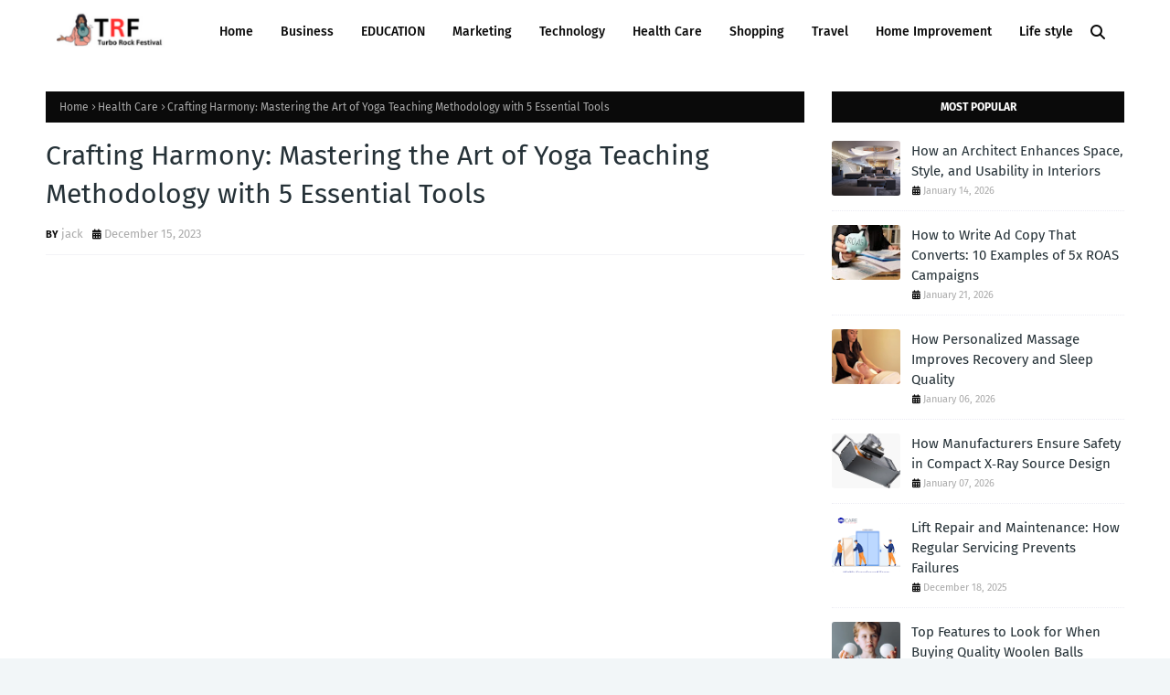

--- FILE ---
content_type: text/html; charset=UTF-8
request_url: https://www.turborockfestival.com/2023/12/crafting-harmony-mastering-art-of-yoga.html
body_size: 56054
content:
<!DOCTYPE html>
<html class='ltr' dir='ltr' xmlns='http://www.w3.org/1999/xhtml' xmlns:b='http://www.google.com/2005/gml/b' xmlns:data='http://www.google.com/2005/gml/data' xmlns:expr='http://www.google.com/2005/gml/expr'>
<head>
<meta content='width=device-width, initial-scale=1, minimum-scale=1, maximum-scale=1' name='viewport'/>
<title>Crafting Harmony: Mastering the Art of Yoga Teaching Methodology with 5 Essential Tools</title>
<link href='//1.bp.blogspot.com' rel='dns-prefetch'/>
<link href='//2.bp.blogspot.com' rel='dns-prefetch'/>
<link href='//3.bp.blogspot.com' rel='dns-prefetch'/>
<link href='//4.bp.blogspot.com' rel='dns-prefetch'/>
<link href='//www.blogger.com' rel='dns-prefetch'/>
<link href='//dnjs.cloudflare.com' rel='dns-prefetch'/>
<link href='//fonts.gstatic.com' rel='dns-prefetch'/>
<link href='//pagead2.googlesyndication.com' rel='dns-prefetch'/>
<link href='//www.googletagmanager.com' rel='dns-prefetch'/>
<link href='//www.google-analytics.com' rel='dns-prefetch'/>
<link href='//connect.facebook.net' rel='dns-prefetch'/>
<link href='//c.disquscdn.com' rel='dns-prefetch'/>
<link href='//disqus.com' rel='dns-prefetch'/>
<meta content='text/html; charset=UTF-8' http-equiv='Content-Type'/>
<meta content='blogger' name='generator'/>
<link href='https://www.turborockfestival.com/favicon.ico' rel='icon' type='image/x-icon'/>
<meta content='#e32c26' name='theme-color'/>
<meta content='#e32c26' name='msapplication-navbutton-color'/>
<link href='https://www.turborockfestival.com/2023/12/crafting-harmony-mastering-art-of-yoga.html' rel='canonical'/>
<link rel="alternate" type="application/atom+xml" title="Turbo Rock Festival - Atom" href="https://www.turborockfestival.com/feeds/posts/default" />
<link rel="alternate" type="application/rss+xml" title="Turbo Rock Festival - RSS" href="https://www.turborockfestival.com/feeds/posts/default?alt=rss" />
<link rel="service.post" type="application/atom+xml" title="Turbo Rock Festival - Atom" href="https://www.blogger.com/feeds/8783078606228675127/posts/default" />

<link rel="alternate" type="application/atom+xml" title="Turbo Rock Festival - Atom" href="https://www.turborockfestival.com/feeds/2754060926675806337/comments/default" />
<meta content='' name='description'/>
<link href='https://lh7-us.googleusercontent.com/ZyHHYNumZGkNTtQA-5y2jKvrlLWO1GROVxu-hmq1Xo-0UNWZi8nNrKyyf16o3poiUzrGCdk7dqa398WExgdQdo3epuZIZ4yVn1bPsXe6vVorFckPXDclq0Sw1WB4sj3Cq0bFmo2jLIqdon6FWlr6qQ' rel='image_src'/>
<!-- Metadata for Open Graph protocol. See http://ogp.me/. -->
<meta content='article' property='og:type'/>
<meta content='Crafting Harmony: Mastering the Art of Yoga Teaching Methodology with 5 Essential Tools' property='og:title'/>
<meta content='https://www.turborockfestival.com/2023/12/crafting-harmony-mastering-art-of-yoga.html' property='og:url'/>
<meta content='' property='og:description'/>
<meta content='Turbo Rock Festival' property='og:site_name'/>
<meta content='https://lh7-us.googleusercontent.com/ZyHHYNumZGkNTtQA-5y2jKvrlLWO1GROVxu-hmq1Xo-0UNWZi8nNrKyyf16o3poiUzrGCdk7dqa398WExgdQdo3epuZIZ4yVn1bPsXe6vVorFckPXDclq0Sw1WB4sj3Cq0bFmo2jLIqdon6FWlr6qQ' property='og:image'/>
<meta content='https://lh7-us.googleusercontent.com/ZyHHYNumZGkNTtQA-5y2jKvrlLWO1GROVxu-hmq1Xo-0UNWZi8nNrKyyf16o3poiUzrGCdk7dqa398WExgdQdo3epuZIZ4yVn1bPsXe6vVorFckPXDclq0Sw1WB4sj3Cq0bFmo2jLIqdon6FWlr6qQ' name='twitter:image'/>
<meta content='summary_large_image' name='twitter:card'/>
<meta content='Crafting Harmony: Mastering the Art of Yoga Teaching Methodology with 5 Essential Tools' name='twitter:title'/>
<meta content='https://www.turborockfestival.com/2023/12/crafting-harmony-mastering-art-of-yoga.html' name='twitter:domain'/>
<meta content='' name='twitter:description'/>
<link href='https://cdnjs.cloudflare.com/ajax/libs/font-awesome/6.4.2/css/all.min.css' rel='stylesheet'/>
<!-- Template Style CSS -->
<style id='page-skin-1' type='text/css'><!--
/*
-----------------------------------------------
Blogger Template Style
Name:        NeusBlog
License:     Free Version
Version:     1.0
Author:      TemplatesYard
Author Url:  https://www.templatesyard.com/
----------------------------------------------- */
/*-- Google Fonts --*/
@font-face{font-family:'Fira Sans';font-style:italic;font-weight:400;font-display:swap;src:local('Fira Sans Italic'),local(FiraSans-Italic),url(https://fonts.gstatic.com/s/firasans/v10/va9C4kDNxMZdWfMOD5VvkrjEYTLHdQ.woff2) format("woff2");unicode-range:U+0460-052F,U+1C80-1C88,U+20B4,U+2DE0-2DFF,U+A640-A69F,U+FE2E-FE2F}
@font-face{font-family:'Fira Sans';font-style:italic;font-weight:400;font-display:swap;src:local('Fira Sans Italic'),local(FiraSans-Italic),url(https://fonts.gstatic.com/s/firasans/v10/va9C4kDNxMZdWfMOD5VvkrjNYTLHdQ.woff2) format("woff2");unicode-range:U+0400-045F,U+0490-0491,U+04B0-04B1,U+2116}
@font-face{font-family:'Fira Sans';font-style:italic;font-weight:400;font-display:swap;src:local('Fira Sans Italic'),local(FiraSans-Italic),url(https://fonts.gstatic.com/s/firasans/v10/va9C4kDNxMZdWfMOD5VvkrjFYTLHdQ.woff2) format("woff2");unicode-range:U+1F00-1FFF}
@font-face{font-family:'Fira Sans';font-style:italic;font-weight:400;font-display:swap;src:local('Fira Sans Italic'),local(FiraSans-Italic),url(https://fonts.gstatic.com/s/firasans/v10/va9C4kDNxMZdWfMOD5VvkrjKYTLHdQ.woff2) format("woff2");unicode-range:U+0370-03FF}
@font-face{font-family:'Fira Sans';font-style:italic;font-weight:400;font-display:swap;src:local('Fira Sans Italic'),local(FiraSans-Italic),url(https://fonts.gstatic.com/s/firasans/v10/va9C4kDNxMZdWfMOD5VvkrjGYTLHdQ.woff2) format("woff2");unicode-range:U+0102-0103,U+0110-0111,U+0128-0129,U+0168-0169,U+01A0-01A1,U+01AF-01B0,U+1EA0-1EF9,U+20AB}
@font-face{font-family:'Fira Sans';font-style:italic;font-weight:400;font-display:swap;src:local('Fira Sans Italic'),local(FiraSans-Italic),url(https://fonts.gstatic.com/s/firasans/v10/va9C4kDNxMZdWfMOD5VvkrjHYTLHdQ.woff2) format("woff2");unicode-range:U+0100-024F,U+0259,U+1E00-1EFF,U+2020,U+20A0-20AB,U+20AD-20CF,U+2113,U+2C60-2C7F,U+A720-A7FF}
@font-face{font-family:'Fira Sans';font-style:italic;font-weight:400;font-display:swap;src:local('Fira Sans Italic'),local(FiraSans-Italic),url(https://fonts.gstatic.com/s/firasans/v10/va9C4kDNxMZdWfMOD5VvkrjJYTI.woff2) format("woff2");unicode-range:U+0000-00FF,U+0131,U+0152-0153,U+02BB-02BC,U+02C6,U+02DA,U+02DC,U+2000-206F,U+2074,U+20AC,U+2122,U+2191,U+2193,U+2212,U+2215,U+FEFF,U+FFFD}
@font-face{font-family:'Fira Sans';font-style:italic;font-weight:500;font-display:swap;src:local('Fira Sans Medium Italic'),local(FiraSans-MediumItalic),url(https://fonts.gstatic.com/s/firasans/v10/va9f4kDNxMZdWfMOD5VvkrA6Qif1VFn2lg.woff2) format("woff2");unicode-range:U+0460-052F,U+1C80-1C88,U+20B4,U+2DE0-2DFF,U+A640-A69F,U+FE2E-FE2F}
@font-face{font-family:'Fira Sans';font-style:italic;font-weight:500;font-display:swap;src:local('Fira Sans Medium Italic'),local(FiraSans-MediumItalic),url(https://fonts.gstatic.com/s/firasans/v10/va9f4kDNxMZdWfMOD5VvkrA6Qif8VFn2lg.woff2) format("woff2");unicode-range:U+0400-045F,U+0490-0491,U+04B0-04B1,U+2116}
@font-face{font-family:'Fira Sans';font-style:italic;font-weight:500;font-display:swap;src:local('Fira Sans Medium Italic'),local(FiraSans-MediumItalic),url(https://fonts.gstatic.com/s/firasans/v10/va9f4kDNxMZdWfMOD5VvkrA6Qif0VFn2lg.woff2) format("woff2");unicode-range:U+1F00-1FFF}
@font-face{font-family:'Fira Sans';font-style:italic;font-weight:500;font-display:swap;src:local('Fira Sans Medium Italic'),local(FiraSans-MediumItalic),url(https://fonts.gstatic.com/s/firasans/v10/va9f4kDNxMZdWfMOD5VvkrA6Qif7VFn2lg.woff2) format("woff2");unicode-range:U+0370-03FF}
@font-face{font-family:'Fira Sans';font-style:italic;font-weight:500;font-display:swap;src:local('Fira Sans Medium Italic'),local(FiraSans-MediumItalic),url(https://fonts.gstatic.com/s/firasans/v10/va9f4kDNxMZdWfMOD5VvkrA6Qif3VFn2lg.woff2) format("woff2");unicode-range:U+0102-0103,U+0110-0111,U+0128-0129,U+0168-0169,U+01A0-01A1,U+01AF-01B0,U+1EA0-1EF9,U+20AB}
@font-face{font-family:'Fira Sans';font-style:italic;font-weight:500;font-display:swap;src:local('Fira Sans Medium Italic'),local(FiraSans-MediumItalic),url(https://fonts.gstatic.com/s/firasans/v10/va9f4kDNxMZdWfMOD5VvkrA6Qif2VFn2lg.woff2) format("woff2");unicode-range:U+0100-024F,U+0259,U+1E00-1EFF,U+2020,U+20A0-20AB,U+20AD-20CF,U+2113,U+2C60-2C7F,U+A720-A7FF}
@font-face{font-family:'Fira Sans';font-style:italic;font-weight:500;font-display:swap;src:local('Fira Sans Medium Italic'),local(FiraSans-MediumItalic),url(https://fonts.gstatic.com/s/firasans/v10/va9f4kDNxMZdWfMOD5VvkrA6Qif4VFk.woff2) format("woff2");unicode-range:U+0000-00FF,U+0131,U+0152-0153,U+02BB-02BC,U+02C6,U+02DA,U+02DC,U+2000-206F,U+2074,U+20AC,U+2122,U+2191,U+2193,U+2212,U+2215,U+FEFF,U+FFFD}
@font-face{font-family:'Fira Sans';font-style:italic;font-weight:600;font-display:swap;src:local('Fira Sans SemiBold Italic'),local(FiraSans-SemiBoldItalic),url(https://fonts.gstatic.com/s/firasans/v10/va9f4kDNxMZdWfMOD5VvkrAWRSf1VFn2lg.woff2) format("woff2");unicode-range:U+0460-052F,U+1C80-1C88,U+20B4,U+2DE0-2DFF,U+A640-A69F,U+FE2E-FE2F}
@font-face{font-family:'Fira Sans';font-style:italic;font-weight:600;font-display:swap;src:local('Fira Sans SemiBold Italic'),local(FiraSans-SemiBoldItalic),url(https://fonts.gstatic.com/s/firasans/v10/va9f4kDNxMZdWfMOD5VvkrAWRSf8VFn2lg.woff2) format("woff2");unicode-range:U+0400-045F,U+0490-0491,U+04B0-04B1,U+2116}
@font-face{font-family:'Fira Sans';font-style:italic;font-weight:600;font-display:swap;src:local('Fira Sans SemiBold Italic'),local(FiraSans-SemiBoldItalic),url(https://fonts.gstatic.com/s/firasans/v10/va9f4kDNxMZdWfMOD5VvkrAWRSf0VFn2lg.woff2) format("woff2");unicode-range:U+1F00-1FFF}
@font-face{font-family:'Fira Sans';font-style:italic;font-weight:600;font-display:swap;src:local('Fira Sans SemiBold Italic'),local(FiraSans-SemiBoldItalic),url(https://fonts.gstatic.com/s/firasans/v10/va9f4kDNxMZdWfMOD5VvkrAWRSf7VFn2lg.woff2) format("woff2");unicode-range:U+0370-03FF}
@font-face{font-family:'Fira Sans';font-style:italic;font-weight:600;font-display:swap;src:local('Fira Sans SemiBold Italic'),local(FiraSans-SemiBoldItalic),url(https://fonts.gstatic.com/s/firasans/v10/va9f4kDNxMZdWfMOD5VvkrAWRSf3VFn2lg.woff2) format("woff2");unicode-range:U+0102-0103,U+0110-0111,U+0128-0129,U+0168-0169,U+01A0-01A1,U+01AF-01B0,U+1EA0-1EF9,U+20AB}
@font-face{font-family:'Fira Sans';font-style:italic;font-weight:600;font-display:swap;src:local('Fira Sans SemiBold Italic'),local(FiraSans-SemiBoldItalic),url(https://fonts.gstatic.com/s/firasans/v10/va9f4kDNxMZdWfMOD5VvkrAWRSf2VFn2lg.woff2) format("woff2");unicode-range:U+0100-024F,U+0259,U+1E00-1EFF,U+2020,U+20A0-20AB,U+20AD-20CF,U+2113,U+2C60-2C7F,U+A720-A7FF}
@font-face{font-family:'Fira Sans';font-style:italic;font-weight:600;font-display:swap;src:local('Fira Sans SemiBold Italic'),local(FiraSans-SemiBoldItalic),url(https://fonts.gstatic.com/s/firasans/v10/va9f4kDNxMZdWfMOD5VvkrAWRSf4VFk.woff2) format("woff2");unicode-range:U+0000-00FF,U+0131,U+0152-0153,U+02BB-02BC,U+02C6,U+02DA,U+02DC,U+2000-206F,U+2074,U+20AC,U+2122,U+2191,U+2193,U+2212,U+2215,U+FEFF,U+FFFD}
@font-face{font-family:'Fira Sans';font-style:italic;font-weight:700;font-display:swap;src:local('Fira Sans Bold Italic'),local(FiraSans-BoldItalic),url(https://fonts.gstatic.com/s/firasans/v10/va9f4kDNxMZdWfMOD5VvkrByRCf1VFn2lg.woff2) format("woff2");unicode-range:U+0460-052F,U+1C80-1C88,U+20B4,U+2DE0-2DFF,U+A640-A69F,U+FE2E-FE2F}
@font-face{font-family:'Fira Sans';font-style:italic;font-weight:700;font-display:swap;src:local('Fira Sans Bold Italic'),local(FiraSans-BoldItalic),url(https://fonts.gstatic.com/s/firasans/v10/va9f4kDNxMZdWfMOD5VvkrByRCf8VFn2lg.woff2) format("woff2");unicode-range:U+0400-045F,U+0490-0491,U+04B0-04B1,U+2116}
@font-face{font-family:'Fira Sans';font-style:italic;font-weight:700;font-display:swap;src:local('Fira Sans Bold Italic'),local(FiraSans-BoldItalic),url(https://fonts.gstatic.com/s/firasans/v10/va9f4kDNxMZdWfMOD5VvkrByRCf0VFn2lg.woff2) format("woff2");unicode-range:U+1F00-1FFF}
@font-face{font-family:'Fira Sans';font-style:italic;font-weight:700;font-display:swap;src:local('Fira Sans Bold Italic'),local(FiraSans-BoldItalic),url(https://fonts.gstatic.com/s/firasans/v10/va9f4kDNxMZdWfMOD5VvkrByRCf7VFn2lg.woff2) format("woff2");unicode-range:U+0370-03FF}
@font-face{font-family:'Fira Sans';font-style:italic;font-weight:700;font-display:swap;src:local('Fira Sans Bold Italic'),local(FiraSans-BoldItalic),url(https://fonts.gstatic.com/s/firasans/v10/va9f4kDNxMZdWfMOD5VvkrByRCf3VFn2lg.woff2) format("woff2");unicode-range:U+0102-0103,U+0110-0111,U+0128-0129,U+0168-0169,U+01A0-01A1,U+01AF-01B0,U+1EA0-1EF9,U+20AB}
@font-face{font-family:'Fira Sans';font-style:italic;font-weight:700;font-display:swap;src:local('Fira Sans Bold Italic'),local(FiraSans-BoldItalic),url(https://fonts.gstatic.com/s/firasans/v10/va9f4kDNxMZdWfMOD5VvkrByRCf2VFn2lg.woff2) format("woff2");unicode-range:U+0100-024F,U+0259,U+1E00-1EFF,U+2020,U+20A0-20AB,U+20AD-20CF,U+2113,U+2C60-2C7F,U+A720-A7FF}
@font-face{font-family:'Fira Sans';font-style:italic;font-weight:700;font-display:swap;src:local('Fira Sans Bold Italic'),local(FiraSans-BoldItalic),url(https://fonts.gstatic.com/s/firasans/v10/va9f4kDNxMZdWfMOD5VvkrByRCf4VFk.woff2) format("woff2");unicode-range:U+0000-00FF,U+0131,U+0152-0153,U+02BB-02BC,U+02C6,U+02DA,U+02DC,U+2000-206F,U+2074,U+20AC,U+2122,U+2191,U+2193,U+2212,U+2215,U+FEFF,U+FFFD}
@font-face{font-family:'Fira Sans';font-style:normal;font-weight:400;font-display:swap;src:local('Fira Sans Regular'),local(FiraSans-Regular),url(https://fonts.gstatic.com/s/firasans/v10/va9E4kDNxMZdWfMOD5VvmojLeTY.woff2) format("woff2");unicode-range:U+0460-052F,U+1C80-1C88,U+20B4,U+2DE0-2DFF,U+A640-A69F,U+FE2E-FE2F}
@font-face{font-family:'Fira Sans';font-style:normal;font-weight:400;font-display:swap;src:local('Fira Sans Regular'),local(FiraSans-Regular),url(https://fonts.gstatic.com/s/firasans/v10/va9E4kDNxMZdWfMOD5Vvk4jLeTY.woff2) format("woff2");unicode-range:U+0400-045F,U+0490-0491,U+04B0-04B1,U+2116}
@font-face{font-family:'Fira Sans';font-style:normal;font-weight:400;font-display:swap;src:local('Fira Sans Regular'),local(FiraSans-Regular),url(https://fonts.gstatic.com/s/firasans/v10/va9E4kDNxMZdWfMOD5Vvm4jLeTY.woff2) format("woff2");unicode-range:U+1F00-1FFF}
@font-face{font-family:'Fira Sans';font-style:normal;font-weight:400;font-display:swap;src:local('Fira Sans Regular'),local(FiraSans-Regular),url(https://fonts.gstatic.com/s/firasans/v10/va9E4kDNxMZdWfMOD5VvlIjLeTY.woff2) format("woff2");unicode-range:U+0370-03FF}
@font-face{font-family:'Fira Sans';font-style:normal;font-weight:400;font-display:swap;src:local('Fira Sans Regular'),local(FiraSans-Regular),url(https://fonts.gstatic.com/s/firasans/v10/va9E4kDNxMZdWfMOD5VvmIjLeTY.woff2) format("woff2");unicode-range:U+0102-0103,U+0110-0111,U+0128-0129,U+0168-0169,U+01A0-01A1,U+01AF-01B0,U+1EA0-1EF9,U+20AB}
@font-face{font-family:'Fira Sans';font-style:normal;font-weight:400;font-display:swap;src:local('Fira Sans Regular'),local(FiraSans-Regular),url(https://fonts.gstatic.com/s/firasans/v10/va9E4kDNxMZdWfMOD5VvmYjLeTY.woff2) format("woff2");unicode-range:U+0100-024F,U+0259,U+1E00-1EFF,U+2020,U+20A0-20AB,U+20AD-20CF,U+2113,U+2C60-2C7F,U+A720-A7FF}
@font-face{font-family:'Fira Sans';font-style:normal;font-weight:400;font-display:swap;src:local('Fira Sans Regular'),local(FiraSans-Regular),url(https://fonts.gstatic.com/s/firasans/v10/va9E4kDNxMZdWfMOD5Vvl4jL.woff2) format("woff2");unicode-range:U+0000-00FF,U+0131,U+0152-0153,U+02BB-02BC,U+02C6,U+02DA,U+02DC,U+2000-206F,U+2074,U+20AC,U+2122,U+2191,U+2193,U+2212,U+2215,U+FEFF,U+FFFD}
@font-face{font-family:'Fira Sans';font-style:normal;font-weight:500;font-display:swap;src:local('Fira Sans Medium'),local(FiraSans-Medium),url(https://fonts.gstatic.com/s/firasans/v10/va9B4kDNxMZdWfMOD5VnZKveSxf6TF0.woff2) format("woff2");unicode-range:U+0460-052F,U+1C80-1C88,U+20B4,U+2DE0-2DFF,U+A640-A69F,U+FE2E-FE2F}
@font-face{font-family:'Fira Sans';font-style:normal;font-weight:500;font-display:swap;src:local('Fira Sans Medium'),local(FiraSans-Medium),url(https://fonts.gstatic.com/s/firasans/v10/va9B4kDNxMZdWfMOD5VnZKveQhf6TF0.woff2) format("woff2");unicode-range:U+0400-045F,U+0490-0491,U+04B0-04B1,U+2116}
@font-face{font-family:'Fira Sans';font-style:normal;font-weight:500;font-display:swap;src:local('Fira Sans Medium'),local(FiraSans-Medium),url(https://fonts.gstatic.com/s/firasans/v10/va9B4kDNxMZdWfMOD5VnZKveShf6TF0.woff2) format("woff2");unicode-range:U+1F00-1FFF}
@font-face{font-family:'Fira Sans';font-style:normal;font-weight:500;font-display:swap;src:local('Fira Sans Medium'),local(FiraSans-Medium),url(https://fonts.gstatic.com/s/firasans/v10/va9B4kDNxMZdWfMOD5VnZKveRRf6TF0.woff2) format("woff2");unicode-range:U+0370-03FF}
@font-face{font-family:'Fira Sans';font-style:normal;font-weight:500;font-display:swap;src:local('Fira Sans Medium'),local(FiraSans-Medium),url(https://fonts.gstatic.com/s/firasans/v10/va9B4kDNxMZdWfMOD5VnZKveSRf6TF0.woff2) format("woff2");unicode-range:U+0102-0103,U+0110-0111,U+0128-0129,U+0168-0169,U+01A0-01A1,U+01AF-01B0,U+1EA0-1EF9,U+20AB}
@font-face{font-family:'Fira Sans';font-style:normal;font-weight:500;font-display:swap;src:local('Fira Sans Medium'),local(FiraSans-Medium),url(https://fonts.gstatic.com/s/firasans/v10/va9B4kDNxMZdWfMOD5VnZKveSBf6TF0.woff2) format("woff2");unicode-range:U+0100-024F,U+0259,U+1E00-1EFF,U+2020,U+20A0-20AB,U+20AD-20CF,U+2113,U+2C60-2C7F,U+A720-A7FF}
@font-face{font-family:'Fira Sans';font-style:normal;font-weight:500;font-display:swap;src:local('Fira Sans Medium'),local(FiraSans-Medium),url(https://fonts.gstatic.com/s/firasans/v10/va9B4kDNxMZdWfMOD5VnZKveRhf6.woff2) format("woff2");unicode-range:U+0000-00FF,U+0131,U+0152-0153,U+02BB-02BC,U+02C6,U+02DA,U+02DC,U+2000-206F,U+2074,U+20AC,U+2122,U+2191,U+2193,U+2212,U+2215,U+FEFF,U+FFFD}
@font-face{font-family:'Fira Sans';font-style:normal;font-weight:600;font-display:swap;src:local('Fira Sans SemiBold'),local(FiraSans-SemiBold),url(https://fonts.gstatic.com/s/firasans/v10/va9B4kDNxMZdWfMOD5VnSKzeSxf6TF0.woff2) format("woff2");unicode-range:U+0460-052F,U+1C80-1C88,U+20B4,U+2DE0-2DFF,U+A640-A69F,U+FE2E-FE2F}
@font-face{font-family:'Fira Sans';font-style:normal;font-weight:600;font-display:swap;src:local('Fira Sans SemiBold'),local(FiraSans-SemiBold),url(https://fonts.gstatic.com/s/firasans/v10/va9B4kDNxMZdWfMOD5VnSKzeQhf6TF0.woff2) format("woff2");unicode-range:U+0400-045F,U+0490-0491,U+04B0-04B1,U+2116}
@font-face{font-family:'Fira Sans';font-style:normal;font-weight:600;font-display:swap;src:local('Fira Sans SemiBold'),local(FiraSans-SemiBold),url(https://fonts.gstatic.com/s/firasans/v10/va9B4kDNxMZdWfMOD5VnSKzeShf6TF0.woff2) format("woff2");unicode-range:U+1F00-1FFF}
@font-face{font-family:'Fira Sans';font-style:normal;font-weight:600;font-display:swap;src:local('Fira Sans SemiBold'),local(FiraSans-SemiBold),url(https://fonts.gstatic.com/s/firasans/v10/va9B4kDNxMZdWfMOD5VnSKzeRRf6TF0.woff2) format("woff2");unicode-range:U+0370-03FF}
@font-face{font-family:'Fira Sans';font-style:normal;font-weight:600;font-display:swap;src:local('Fira Sans SemiBold'),local(FiraSans-SemiBold),url(https://fonts.gstatic.com/s/firasans/v10/va9B4kDNxMZdWfMOD5VnSKzeSRf6TF0.woff2) format("woff2");unicode-range:U+0102-0103,U+0110-0111,U+0128-0129,U+0168-0169,U+01A0-01A1,U+01AF-01B0,U+1EA0-1EF9,U+20AB}
@font-face{font-family:'Fira Sans';font-style:normal;font-weight:600;font-display:swap;src:local('Fira Sans SemiBold'),local(FiraSans-SemiBold),url(https://fonts.gstatic.com/s/firasans/v10/va9B4kDNxMZdWfMOD5VnSKzeSBf6TF0.woff2) format("woff2");unicode-range:U+0100-024F,U+0259,U+1E00-1EFF,U+2020,U+20A0-20AB,U+20AD-20CF,U+2113,U+2C60-2C7F,U+A720-A7FF}
@font-face{font-family:'Fira Sans';font-style:normal;font-weight:600;font-display:swap;src:local('Fira Sans SemiBold'),local(FiraSans-SemiBold),url(https://fonts.gstatic.com/s/firasans/v10/va9B4kDNxMZdWfMOD5VnSKzeRhf6.woff2) format("woff2");unicode-range:U+0000-00FF,U+0131,U+0152-0153,U+02BB-02BC,U+02C6,U+02DA,U+02DC,U+2000-206F,U+2074,U+20AC,U+2122,U+2191,U+2193,U+2212,U+2215,U+FEFF,U+FFFD}
@font-face{font-family:'Fira Sans';font-style:normal;font-weight:700;font-display:swap;src:local('Fira Sans Bold'),local(FiraSans-Bold),url(https://fonts.gstatic.com/s/firasans/v10/va9B4kDNxMZdWfMOD5VnLK3eSxf6TF0.woff2) format("woff2");unicode-range:U+0460-052F,U+1C80-1C88,U+20B4,U+2DE0-2DFF,U+A640-A69F,U+FE2E-FE2F}
@font-face{font-family:'Fira Sans';font-style:normal;font-weight:700;font-display:swap;src:local('Fira Sans Bold'),local(FiraSans-Bold),url(https://fonts.gstatic.com/s/firasans/v10/va9B4kDNxMZdWfMOD5VnLK3eQhf6TF0.woff2) format("woff2");unicode-range:U+0400-045F,U+0490-0491,U+04B0-04B1,U+2116}
@font-face{font-family:'Fira Sans';font-style:normal;font-weight:700;font-display:swap;src:local('Fira Sans Bold'),local(FiraSans-Bold),url(https://fonts.gstatic.com/s/firasans/v10/va9B4kDNxMZdWfMOD5VnLK3eShf6TF0.woff2) format("woff2");unicode-range:U+1F00-1FFF}
@font-face{font-family:'Fira Sans';font-style:normal;font-weight:700;font-display:swap;src:local('Fira Sans Bold'),local(FiraSans-Bold),url(https://fonts.gstatic.com/s/firasans/v10/va9B4kDNxMZdWfMOD5VnLK3eRRf6TF0.woff2) format("woff2");unicode-range:U+0370-03FF}
@font-face{font-family:'Fira Sans';font-style:normal;font-weight:700;font-display:swap;src:local('Fira Sans Bold'),local(FiraSans-Bold),url(https://fonts.gstatic.com/s/firasans/v10/va9B4kDNxMZdWfMOD5VnLK3eSRf6TF0.woff2) format("woff2");unicode-range:U+0102-0103,U+0110-0111,U+0128-0129,U+0168-0169,U+01A0-01A1,U+01AF-01B0,U+1EA0-1EF9,U+20AB}
@font-face{font-family:'Fira Sans';font-style:normal;font-weight:700;font-display:swap;src:local('Fira Sans Bold'),local(FiraSans-Bold),url(https://fonts.gstatic.com/s/firasans/v10/va9B4kDNxMZdWfMOD5VnLK3eSBf6TF0.woff2) format("woff2");unicode-range:U+0100-024F,U+0259,U+1E00-1EFF,U+2020,U+20A0-20AB,U+20AD-20CF,U+2113,U+2C60-2C7F,U+A720-A7FF}
@font-face{font-family:'Fira Sans';font-style:normal;font-weight:700;font-display:swap;src:local('Fira Sans Bold'),local(FiraSans-Bold),url(https://fonts.gstatic.com/s/firasans/v10/va9B4kDNxMZdWfMOD5VnLK3eRhf6.woff2) format("woff2");unicode-range:U+0000-00FF,U+0131,U+0152-0153,U+02BB-02BC,U+02C6,U+02DA,U+02DC,U+2000-206F,U+2074,U+20AC,U+2122,U+2191,U+2193,U+2212,U+2215,U+FEFF,U+FFFD}
/*-- Reset CSS --*/
.CSS_LIGHTBOX{z-index:999999!important}.CSS_LIGHTBOX_ATTRIBUTION_INDEX_CONTAINER .CSS_HCONT_CHILDREN_HOLDER > .CSS_LAYOUT_COMPONENT.CSS_HCONT_CHILD:first-child > .CSS_LAYOUT_COMPONENT{opacity:0}a,abbr,acronym,address,applet,b,big,blockquote,body,caption,center,cite,code,dd,del,dfn,div,dl,dt,em,fieldset,font,form,h1,h2,h3,h4,h5,h6,html,i,iframe,img,ins,kbd,label,legend,li,object,p,pre,q,s,samp,small,span,strike,strong,sub,sup,table,tbody,td,tfoot,th,thead,tr,tt,u,ul,var{
padding:0;
border:0;
outline:0;
vertical-align:baseline;
background:0 0;
text-decoration:none
}
#google_translate_element { clear: both; }.thread-expanded .thread-count a { display: none; }.comments .continue { display: none!important; }
form,textarea,input,button{
-webkit-appearance:none;
-moz-appearance:none;
appearance:none;
border-radius:0
}
dl,ul{
list-style-position:inside;
font-weight:400;
list-style:none
}
ul li{
list-style:none
}
caption,th{
text-align:center
}
img{
border:none;
position:relative
}
a,a:visited{
text-decoration:none
}
.clearfix{
clear:both
}
.section,.widget,.widget ul{
margin:0;
padding:0
}
a{
color:#e32c26
}
/* visited link */
.post-body a:visited {
color: blue;
}
/* selected link */
a:active {
color: blue;
}
a img{
border:0
}
abbr{
text-decoration:none
}
.CSS_LIGHTBOX{
z-index:999999!important
}
.separator a{
clear:none!important;
float:none!important;
margin-left:0!important;
margin-right:0!important
}
#navbar-iframe,.widget-item-control,a.quickedit,.home-link,.feed-links{
display:none!important
}
.center{
display:table;
margin:0 auto;
position:relative
}
.widget > h2,.widget > h3{
display:none
}
/*-- Body Content CSS --*/
body{
background:#f2f6f8 url() repeat fixed top left;
background-color:#f2f6f8;
background-repeat: no-repeat;
background-size: cover;
background-attachment: fixed;
background-position: center center;
font-family:'Fira Sans',Arial,sans-serif;
font-size:14px;
font-weight:400;
color:#656565;
word-wrap:break-word;
margin:0;
padding:0
}
h1,h2,h3,h4,h5,h6{
}
#outer-wrapper{
margin:0 auto;
background: #ffffff;
}
.row{
width:1180px
}
#content-wrapper{
margin:30px auto 30px;
}
#content-wrapper > .container{
margin:0
}
#main-wrapper{
float:left;
overflow:hidden;
width:calc(100% - (320px + 30px));
box-sizing:border-box;
word-wrap:break-word;
padding:0;
margin:0
}
#sidebar-wrapper{
float:right;
overflow:hidden;
width:320px;
box-sizing:border-box;
word-wrap:break-word;
padding:0
}
.post-image-wrap{
position:relative;
display:block
}
.post-image-link,.about-author .avatar-container,.comments .avatar-image-container{
background-color:rgba(155,155,155,0.07);
color:transparent!important
}
.index-post .post-thumb {
}
.post-thumb{
display:block;
position:relative;
width:100%;
height:100%;
object-fit:cover;
object-position: top;
z-index:1;
opacity: 0;
transition:opacity .17s ease,transform .35s ease
}
.post-thumb.lazy-yard {
opacity: 1;
}
.post-image-link:hover .post-thumb,.post-image-wrap:hover .post-image-link .post-thumb,.hot-item-inner:hover .post-image-link .post-thumb{
transform: scale(1.05);
}
.post-image-link:hover .post-thumb,.post-image-wrap:hover .post-image-link .post-thumb{
opacity:.9
}
.item-post .post-body img{
max-width:100%;
opacity: 0;
transition: opacity .17s ease,transform .35s ease;
}
.item-post .post-body img.lazy-yard{
opacity: 1;
}
.post-title a{
display:block
}
#top-bar{
width:100%;
overflow:hidden;
margin:0;
background:#e32c26;
}
#top-bar .container{
margin:0 auto;
}
.top-bar-nav{
position:relative;
float:left;
display:block
}
.top-bar-nav .widget > .widget-title{
display:none
}
.top-bar-nav ul li{
float:left
}
.top-bar-nav ul li > a{
height:34px;
display:block;
color:#ffffff;
font-size:12px;
font-weight:400;
line-height:34px;
margin:0 10px 0 0;
padding:0 5px;
transition:color .17s
}
.top-bar-nav ul li:first-child > a{
padding:0 5px 0 0
}
.top-bar-nav ul > li:hover > a{
color:#0a0a0a;
}
.top-bar-social{
position:relative;
float:right;
display:block
}
.top-bar-social .widget > .widget-title{
display:none
}
.top-bar-social ul > li{
float:left;
display:inline-block
}
.top-bar-social ul > li > a{
display:block;
color:#ffffff;
text-decoration:none;
font-size:14px;
text-align:center;
line-height:34px;
padding:0 5px;
margin:0 0 0 10px;
transition:color .17s
}
.top-bar-social ul > li.facebook > a {
margin: 0;
}
.top-bar-social ul > li:last-child > a{
padding:0 0 0 5px
}
.top-bar-social ul > li:hover > a{
color:#0a0a0a;
}
.social a:before{
display:inline-block;
font-family:'Font Awesome 5 Brands';
font-style:normal;
font-weight:400
}
.social .facebook a:before{
content:"\f09a"
}
.social .twitter a:before{
content:"\f099"
}
.social .x-twitter a:before{ content:"\e61b" }
.social-color .x-twitter a{ background-color:#14171A }
.social-text .x-twitter a:after{ content:"Twitter" }
.social .gplus a:before{
content:"\f0d5"
}
.social .rss a:before{
content:"\f09e";
font-family:'Font Awesome 5 Free';
font-weight:900
}
.social .youtube a:before{
content:"\f167"
}
.social .skype a:before{
content:"\f17e"
}
.social .stumbleupon a:before{
content:"\f1a4"
}
.social .tumblr a:before{
content:"\f173"
}
.social .vk a:before{
content:"\f189"
}
.social .stack-overflow a:before{
content:"\f16c"
}
.social .github a:before{
content:"\f09b"
}
.social .linkedin a:before{
content:"\f0e1"
}
.social .dribbble a:before{
content:"\f17d"
}
.social .soundcloud a:before{
content:"\f1be"
}
.social .behance a:before{
content:"\f1b4"
}
.social .digg a:before{
content:"\f1a6"
}
.social .instagram a:before{
content:"\f16d"
}
.social .pinterest a:before{
content:"\f0d2"
}
.social .twitch a:before{
content:"\f1e8"
}
.social .delicious a:before{
content:"\f1a5"
}
.social .codepen a:before{
content:"\f1cb"
}
.social .reddit a:before{
content:"\f1a1"
}
.social .whatsapp a:before{
content:"\f232"
}
.social .snapchat a:before{
content:"\f2ac"
}
.social .email a:before{
content:"\f0e0";
font-family: 'Font Awesome 5 Free';
font-weight: 400;
}
.social .external-link a:before{
content:"\f35d"
}
.social .tiktok a:before{
content:"\e07b"
}
.social .telegram a:before{
content:"\f2c6"
}
.social-color .facebook a{
background-color:#3b5999
}
.social-color .twitter a{
background-color:#00acee
}
.social-color .gplus a{
background-color:#db4a39
}
.social-color .youtube a{
background-color:#db4a39
}
.social-color .instagram a{
background:linear-gradient(15deg,#ffb13d,#dd277b,#4d5ed4)
}
.social-color .pinterest a{
background-color:#ca2127
}
.social-color .dribbble a{
background-color:#ea4c89
}
.social-color .linkedin a{
background-color:#0077b5
}
.social-color .tumblr a{
background-color:#365069
}
.social-color .twitch a{
background-color:#6441a5
}
.social-color .rss a{
background-color:#ffc200
}
.social-color .skype a{
background-color:#00aff0
}
.social-color .stumbleupon a{
background-color:#eb4823
}
.social-color .vk a{
background-color:#4a76a8
}
.social-color .stack-overflow a{
background-color:#f48024
}
.social-color .github a{
background-color:#24292e
}
.social-color .soundcloud a{
background:linear-gradient(#ff7400,#ff3400)
}
.social-color .behance a{
background-color:#191919
}
.social-color .digg a{
background-color:#1b1a19
}
.social-color .delicious a{
background-color:#0076e8
}
.social-color .codepen a{
background-color:#000
}
.social-color .reddit a{
background-color:#ff4500
}
.social-color .whatsapp a{
background-color:#3fbb50
}
.social-color .snapchat a{
background-color:#ffe700
}
.social-color .email a{
background-color:#888
}
.social-color .external-link a{
background-color:#0a0a0a
}
.social-color .telegram a{
background-color:#229ED9
}
.social-color .tiktok a{
background-color:#EE1D52
}
.social-text .telegram a:after{
content:"Telegram"
}
.social-text .tiktok a:after{
content:"Tiktok"
}
.social-text .facebook a:after{
content:"Facebook"
}
.social-text .twitter a:after{
content:"Twitter"
}
.social-text .gplus a:after{
content:"Google Plus"
}
.social-text .rss a:after{
content:"Rss"
}
.social-text .youtube a:after{
content:"YouTube"
}
.social-text .skype a:after{
content:"Skype"
}
.social-text .stumbleupon a:after{
content:"StumbleUpon"
}
.social-text .tumblr a:after{
content:"Tumblr"
}
.social-text .vk a:after{
content:"VKontakte"
}
.social-text .stack-overflow a:after{
content:"Stack Overflow"
}
.social-text .github a:after{
content:"Github"
}
.social-text .linkedin a:after{
content:"LinkedIn"
}
.social-text .dribbble a:after{
content:"Dribbble"
}
.social-text .soundcloud a:after{
content:"SoundCloud"
}
.social-text .behance a:after{
content:"Behance"
}
.social-text .digg a:after{
content:"Digg"
}
.social-text .instagram a:after{
content:"Instagram"
}
.social-text .pinterest a:after{
content:"Pinterest"
}
.social-text .twitch a:after{
content:"Twitch"
}
.social-text .delicious a:after{
content:"Delicious"
}
.social-text .codepen a:after{
content:"CodePen"
}
.social-text .flipboard a:after{
content:"Flipboard"
}
.social-text .reddit a:after{
content:"Reddit"
}
.social-text .whatsapp a:after{
content:"Whatsapp"
}
.social-text .messenger a:after{
content:"Messenger"
}
.social-text .snapchat a:after{
content:"Snapchat"
}
.social-text .email a:after{
content:"Email"
}
.social-text .external-link a:after{
content:"WebSite"
}
#header-wrap{
position:relative;
width:100%;
height:70px;
background-color: #ffffff;
z-index:1010;
}
#header-wrap .container{
position:relative;
margin:0 auto
}
.header-logo{
float:left;
margin:0 20px 0 0
}
.main-logo{
position:relative;
float:left;
width:auto;
max-width:250px;
max-height:52px;
margin:0;
padding:9px 0
}
.main-logo .header-image-wrapper{
display:block
}
.main-logo img{
max-width:100%;
max-height:52px;
margin:0
}
.main-logo h1, .main-logo h1 a{
color:#0a0a0a;
font-size:20px;
line-height:52px;
margin:0
}
.main-logo p{
font-size:12px;
margin:5px 0 0;
display:none;
}
.header-menu{
float:left;
}
#main-menu .widget,#main-menu .widget > h3{
display:none
}
#main-menu .show-menu{
display:block
}
#main-menu{
position:static;
height:70px;
z-index:15
}
#main-menu ul > li{
float:left;
position:relative;
margin:0;
padding:0;
transition:background .17s ease
}
#main-menu ul > li > a{
position:relative;
color:#0a0a0a;
font-size:14px;
font-weight:500;
line-height:70px;
display:inline-block;
text-decoration:none;
margin:0;
padding:0 15px;
transition:color .17s ease
}
#main-menu ul#main-menu-nav > li:hover{
background-color:rgba(255,255,255,0.05)
}
#main-menu ul#main-menu-nav > li:hover > a{
color:#0a0a0a
}
#main-menu ul > li > ul{
position:absolute;
float:left;
left:0;
top:70px;
width:180px;
background-color:#ffffff;
z-index:99999;
margin-top:0;
padding:0;
border:1px solid rgba(155,155,155,0.15);
box-shadow:0 2px 2px rgba(0,0,0,0.2);
visibility:hidden;
opacity:0
}
#main-menu ul > li > ul > li > ul{
position:absolute;
float:left;
top:0;
left:100%;
margin:-1px 0 0
}
#main-menu ul > li > ul > li{
display:block;
float:none;
position:relative;
background-color:rgba(255,255,255,0.03);
border-bottom:1px solid rgba(155,155,155,0.15);
transition:background .17s ease
}
#main-menu ul > li > ul > li a{
display:block;
height:36px;
font-size:13px;
color:#253137;
font-weight:500;
line-height:36px;
box-sizing:border-box;
margin:0;
padding:0 15px;
transition:color .17s ease
}
#main-menu ul > li > ul > li:last-child{
border-bottom:0
}
#main-menu ul > li.has-sub > a:after{
content:'\f078';
float:right;
font-family:'Font Awesome 5 Free';
font-size:12px;
font-weight:900;
margin:0 0 0 6px
}
#main-menu ul > li > ul > li.has-sub > a:after{
content:'\f054';
float:right;
margin:0
}
#main-menu ul > li > ul > li a:hover{
color:#e32c26
}
#main-menu ul > li:hover > ul,#main-menu ul > li > ul > li:hover > ul{
visibility:visible;
opacity:1
}
#main-menu ul ul{
transition:all .17s ease
}
#main-menu .mega-menu{
position:static!important
}
#main-menu .mega-menu > ul{
width:100%;
box-sizing:border-box;
padding:20px 10px
}
#main-menu .mega-menu > ul.mega-menu-inner{
overflow:hidden
}
#main-menu ul > li:hover > ul,#main-menu ul > li > ul > li:hover > ul{
visibility:visible;
opacity:1
}
#main-menu ul ul{
transition:all .25s ease
}
.mega-menu-inner .mega-item{
float:left;
width:20%;
box-sizing:border-box;
padding:0 10px
}
.mega-menu-inner .mega-content{
position:relative;
width:100%;
overflow:hidden;
padding:0
}
.mega-content .post-image-wrap{
width:100%;
height:120px
}
.mega-content .post-image-link{
width:100%;
height:100%;
z-index:1;
display:block;
position:relative;
overflow:hidden;
padding:0
}
.mega-content .post-title{
position:relative;
font-size:13px;
font-weight:600;
line-height:1.5em;
margin:7px 0 5px;
padding:0
}
.mega-content .post-title a{
display:block;
color:#000000;
transition:color .17s
}
.mega-content .post-title a:hover{
color:#e32c26
}
.mega-content .post-meta{
font-size:11px
}
.no-posts{
float:left;
width:100%;
height:100px;
line-height:100px;
text-align:center
}
.mega-menu .no-posts{
line-height:60px;
color:#253137
}
.show-search,.hide-search{
position:absolute;
top:0;
right:0;
display:block;
width:58px;
height:70px;
background-color:rgba(255,255,255,0.05);
line-height:70px;
z-index:20;
color:#0a0a0a;
font-size:16px;
font-weight:400;
text-align:center;
cursor:pointer;
transition:color .17s ease
}
.show-search:hover,.hide-search:hover{
color:#0a0a0a
}
.show-search:before{
content:"\f002";
font-family:'Font Awesome 5 Free';
font-weight: 900;
}
.hide-search:before{
content:"\f00d";
font-family:'Font Awesome 5 Free';
font-weight: 900;
}
#nav-search{
display:none;
position:absolute;
left:0;
top:0;
width:100%;
height:70px;
z-index:99;
background-color:#ffffff;
box-sizing:border-box;
padding:0
}
#nav-search .search-form{
width:100%;
height:70px;
background-color:rgba(0,0,0,0);
line-height:70px;
overflow:hidden;
padding:0
}
#nav-search .search-input{
width:100%;
height:70px;
font-family:inherit;
color:#0a0a0a;
margin:0;
padding:0 58px 0 10px;
background-color:rgba(0,0,0,0);
font-size:13px;
font-weight:400;
box-sizing:border-box;
border:0
}
#nav-search .search-input:focus{
color:#0a0a0a;
outline:none
}
.mobile-menu-toggle{
display:none;
position:absolute;
top:0;
left:0;
width:58px;
height:70px;
line-height:70px;
background-color:rgba(255,255,255,0.05);
z-index:20;
color:#0a0a0a;
font-size:17px;
font-weight:400;
text-align:center;
cursor:pointer;
transition:color .17s ease
}
.mobile-menu-toggle:hover{
color:#0a0a0a
}
.mobile-menu-toggle:before{
content:"\f0c9";
font-family:'Font Awesome 5 Free';
font-weight:900;
}
.nav-active .mobile-menu-toggle:before{
content:"\f00d";
font-family:'Font Awesome 5 Free';
font-weight:900;
}
.overlay{
display:none;
position:fixed;
top:0;
left:0;
right:0;
bottom:0;
z-index:990;
background:rgba(255,255,255,0.8)
}
.mobile-menu-wrap{
display:none;
position:absolute;
top:70px;
left:0;
width:100%;
background-color:#ffffff;
box-sizing:border-box;
visibility:hidden;
z-index:1000;
opacity:0;
transition:all .17s ease
}
.nav-active .mobile-menu-wrap{
visibility:visible;
opacity:1
}
.mobile-menu{
position:relative;
overflow:hidden;
padding:20px;
border-top:1px solid rgba(255,255,255,0.03)
}
.mobile-menu > ul{
margin:0
}
.mobile-menu .m-sub{
display:none;
padding:0
}
.mobile-menu ul li{
position:relative;
display:block;
overflow:hidden;
float:left;
width:100%;
font-size:14px;
line-height:38px
}
.mobile-menu > ul > li{
font-weight:500;
}
.mobile-menu > ul li ul{
overflow:hidden
}
.mobile-menu ul li a{
color:#253137;
padding:0;
display:block;
transition:all .17s ease
}
.mobile-menu ul li.has-sub .submenu-toggle{
position:absolute;
top:0;
right:0;
color:#253137;
cursor:pointer
}
.mobile-menu ul li.has-sub .submenu-toggle:after{
content:'\f105';
font-family:'Font Awesome 5 Free';
font-weight:900;
float:right;
width:34px;
font-size:14px;
text-align:center;
transition:all .17s ease
}
.mobile-menu ul li.has-sub.show > .submenu-toggle:after{
transform:rotate(90deg)
}
.mobile-menu > ul > li > ul > li > a{
color:#253137;
opacity:.7;
padding:0 0 0 15px
}
.mobile-menu > ul > li > ul > li > ul > li > a{
color:#253137;
opacity:.7;
padding:0 0 0 30px
}
.ad-wrapper .widget > .widget-title {
display: none;
}
.ad-wrapper {
margin:0 auto;
}
.ad-wrapper .widget-content {
position:relative;
max-width:100%;
max-height:92px;
line-height:1;
margin:30px auto 0
}
#prev-ad .widget, #nxt-ad .widget {
width: 100%;
margin: 20px 0 0;
border-top: 1px solid #f2f2f6;
padding: 15px 0 0;
box-sizing: border-box;
}
#nxt-ad .widget {
padding-bottom: 15px;
margin-bottom: 15px;
border-bottom: 1px solid #f2f2f6;
}
#home-ad-top2 .widget-content {
margin:0 auto 30px
}
.owl-carousel{
display:none;
width:100%;
-webkit-tap-highlight-color:transparent;
position:relative;
z-index:1
}
.owl-carousel .owl-stage{
position:relative;
-ms-touch-action:pan-Y
}
.owl-carousel .owl-stage:after{
content:".";
display:block;
clear:both;
visibility:hidden;
line-height:0;
height:0
}
.owl-carousel .owl-stage-outer{
position:relative;
overflow:hidden;
-webkit-transform:translate3d(0px,0px,0px)
}
.owl-carousel .owl-controls .owl-nav .owl-prev,.owl-carousel .owl-controls .owl-nav .owl-next,.owl-carousel .owl-controls .owl-dot{
cursor:pointer;
cursor:hand;
-webkit-user-select:none;
-khtml-user-select:none;
-moz-user-select:none;
-ms-user-select:none;
user-select:none
}
.owl-carousel.owl-loaded{
display:block
}
.owl-carousel.owl-loading{
opacity:0;
display:block
}
.owl-carousel.owl-hidden{
opacity:0
}
.owl-carousel .owl-refresh .owl-item{
display:none
}
.owl-carousel .owl-item{
position:relative;
min-height:1px;
float:left;
-webkit-backface-visibility:visible;
-webkit-tap-highlight-color:transparent;
-webkit-touch-callout:none;
-webkit-user-select:none;
-moz-user-select:none;
-ms-user-select:none;
user-select:none
}
.owl-carousel.owl-text-select-on .owl-item{
-webkit-user-select:auto;
-moz-user-select:auto;
-ms-user-select:auto;
user-select:auto
}
.owl-carousel .owl-grab{
cursor:move;
cursor:-webkit-grab;
cursor:-o-grab;
cursor:-ms-grab;
cursor:grab
}
.owl-carousel.owl-rtl{
direction:rtl
}
.owl-carousel.owl-rtl .owl-item{
float:right
}
.no-js .owl-carousel{
display:block
}
.owl-carousel .animated{
-webkit-animation-duration:1000ms;
animation-duration:1000ms;
-webkit-animation-fill-mode:both;
animation-fill-mode:both
}
.owl-carousel .owl-animated-in{
z-index:1
}
.owl-carousel .owl-animated-out{
z-index:0
}
.owl-height{
-webkit-transition:height 500ms ease-in-out;
-moz-transition:height 500ms ease-in-out;
-ms-transition:height 500ms ease-in-out;
-o-transition:height 500ms ease-in-out;
transition:height 500ms ease-in-out
}
.owl-prev,.owl-next{
position:relative;
float:left;
width:24px;
height:24px;
background-color:#0a0a0a;
font-family:'Font Awesome 5 Free';
font-weight: 900;
text-rendering: auto;
-webkit-font-smoothing: antialiased;
-moz-osx-font-smoothing: grayscale;
font-size:14px;
line-height:24px;
color:#ffffff;
text-align:center;
cursor:pointer;
border-radius: 50%;
border:0px solid rgba(0,0,0,0.08);
box-sizing:border-box;
transition:all .25s ease
}
.owl-prev:before{
content:'\f053'
}
.owl-next:before{
content:'\f054'
}
.owl-prev:hover,.owl-next:hover{
background-color:#e32c26;
color:#fff;
border-color:#e32c26
}
#break-wrapper-outer {
overflow:hidden;
background:#f7f7f7;
}
#break-wrapper {
padding: 0;
box-sizing: border-box;
}
#break-wrapper{
margin:0 auto
}
#break-section .widget{
display:none;
padding:7px 0;
}
#break-section .show-ticker, #break-section .PopularPosts{
align-items: flex-start;
margin: 0;
display: flex;
}
#break-section .hot-loader {
height: 30px;
}
#break-section .no-posts{
height:30px;
line-height:30px;
text-align:center;
padding:0;
box-sizing: border-box;
}
#break-section .widget > .widget-title{
padding: 0 30px 0 0;
}
#break-section .widget > .widget-title > h3 {
font-size: 14px;
position:relative;
background-color: #ffffff;
box-shadow: 0 2px 10px #00000012;
color:  #253137;
font-weight: 700;
line-height: 30px;
padding: 0 10px;
margin:0;
text-transform: uppercase;
}
#break-section .widget > .widget-title > h3:before {
content: '\f0e7';
font-family: 'Font Awesome 5 Free';
float: left;
font-size: 11px;
color:#e32c26;
font-weight: 900;
margin: 0 5px 0 0;
text-rendering: auto;
-webkit-font-smoothing: antialiased;
-moz-osx-font-smoothing: grayscale;
}
#break-section .widget-content{
position:relative;
font-size:13px;
display: flex;
justify-content: space-between;
flex: 1;
overflow:hidden;
height:30px;
padding:0;
box-sizing: border-box;
float: left;
width: 100%;
}
ul.ticker-widget{
width:100%!important;
box-sizing:border-box;
padding:0
}
.PopularPosts ul.ticker-widget {
opacity:0;
transition: opacity .17s ease,transform .35s ease;
}
.PopularPosts ul.ticker-widget.owl-carousel.owl-theme.owl-loaded {
opacity:1;
}
.ticker-widget .ticker-item{
position: relative;
float: left;
display: block;
padding: 0;
-webkit-box-align: center;
-ms-flex-align: center;
align-items: center;
box-sizing: border-box;
}
.ticker-widget .post-info, #break-section .PopularPosts .ticker-widget .post-info {
overflow: hidden;
z-index: 5;
box-sizing: border-box;
padding: 0;
}
.ticker-widget .post-title, #break-section .PopularPosts .ticker-widget .post-title{
font-size:13px;
font-weight:600;
line-height:30px;
margin:0;
padding:0;
float:left;
}
.ticker-widget .post-title a, #break-section .PopularPosts .ticker-widget .post-title a{
position:relative;
display: -webkit-box;
-webkit-line-clamp: 1;
-webkit-box-orient: vertical;
overflow: hidden;
color:#253137;
transition:color .25s
}
.ticker-widget .post-title a:hover, #break-section .PopularPosts .ticker-widget .post-title a:hover{
color:#e32c26
}
.ticker-widget .post-tag {
position: static;
background-color: #0a0a0a;
float: left;
margin: 6px 10px 0 0;
line-height: 18px;
}
.ticker-widget .owl-nav{
position:absolute;
bottom: 4px;
right: 4px;
z-index: 5;
}
.ticker-widget .owl-nav .owl-prev{
}
.ticker-widget .owl-nav .owl-next{
margin:0 0 0 4px
}
@keyframes fadeInLeft {
from{
opacity:0;
transform:translate3d(-30px,0,0)
}
to{
opacity:1;
transform:none
}
}
@keyframes fadeOutLeft {
from{
opacity:1
}
to{
opacity:0;
transform:translate3d(-30px,0,0)
}
}
@keyframes fadeInRight {
from{
opacity:0;
transform:translate3d(30px,0,0)
}
to{
opacity:1;
transform:none
}
}
.fadeInRight{
animation-name:fadeInRight
}
@keyframes fadeOutRight {
from{
opacity:1
}
to{
opacity:0;
transform:translate3d(30px,0,0)
}
}
.fadeOutRight{
animation-name:fadeOutRight
}
.home-ad .widget > .widget-title{
display:none
}
.home-ad .widget-content{
float:left;
width:728px;
max-width:100%;
line-height:0;
margin:0 0 40px
}
#hot-wrapper .container{
margin:0 auto
}
#hot-section .widget,#hot-section .widget > .widget-title{
display:none
}
#hot-section .show-hot, #hot-section .widget.PopularPosts{
display:block!important
}
#hot-section .show-hot .widget-content, #hot-section .PopularPosts .widget-content{
position: relative;
overflow: hidden;
margin:30px 0 0
}
.hot-loader{
position:relative;
height:380px;
overflow:hidden;
display:block
}
.hot-loader:after{
content:'';
position:absolute;
top:50%;
left:50%;
width:26px;
height:26px;
margin:-16px 0 0 -16px;
border:3px solid #eaeaea;
border-left-color:#e32c26;
border-right-color:#e32c26;
border-radius:100%;
animation:spinner .8s infinite linear;
transform-origin:center
}
@-webkit-keyframes spinner {
0%{
-webkit-transform:rotate(0deg);
transform:rotate(0deg)
}
to{
-webkit-transform:rotate(1turn);
transform:rotate(1turn)
}
}
@keyframes spinner {
0%{
-webkit-transform:rotate(0deg);
transform:rotate(0deg)
}
to{
-webkit-transform:rotate(1turn);
transform:rotate(1turn)
}
}
ul.hot-posts, .PopularPosts ul.hot-posts{
position: relative;
overflow: hidden;
margin: 0 -10px;
}
.hot-posts .hot-item, PopularPosts .hot-posts .hot-item{
position:relative;
float:left;
width:40%;
height:220px;
overflow:hidden;
box-sizing:border-box;
padding: 0;
}
.hot-posts .item-0, .PopularPosts .hot-posts .item-0{
width:60%;
height:450px;
margin:0;
padding: 0 10px;
}
.hot-posts .item-1, .PopularPosts .hot-posts .item-1{
margin:0 0 10px
}
.hot-item-inner, PopularPosts .hot-item-inner{
position:relative;
float:left;
width:100%;
height:100%;
overflow:hidden;
display:block;
}
.hot-posts .item-0 .hot-item-inner, .PopularPosts .hot-posts .item-0 .hot-item-inner {
height: 450px;
}
.hot-posts .hot-item .post-image-wrap, .PopularPosts .hot-posts .hot-item .post-image-wrap {
position: relative;
display: block;
width:100%;
height:100%;
}
.hot-posts .post-image-link, .PopularPosts .hot-posts .post-image-link{
width:100%;
height:100%;
position:relative;
overflow:hidden;
display:block;
border-radius:0;
}
.hot-posts .post-image-link .post-thumb, .PopularPosts .hot-posts .post-image-link .post-thumb {
}
.hot-posts .post-image-link:before, .PopularPosts .hot-posts .post-image-link:before {
position: absolute;
left: 0;
top: 0;
width: 100%;
height: 100%;
content: "";
background: rgba(7, 7, 7, 0.4);
-webkit-backface-visibility: hidden;
backface-visibility: hidden;
z-index: 2;
opacity: 1;
margin: 0;
transition: opacity .25s ease;
}
.hot-posts .post-info, .PopularPosts .hot-posts .post-info{
position: absolute;
bottom: 0;
left: 0;
width: 100%;
overflow: hidden;
z-index: 5;
box-sizing: border-box;
padding: 20px;
}
.hot-posts .item-0 .post-info, .PopularPosts .hot-posts .item-0 .post-info {
padding: 20px;
}
.hot-posts .post-tag, .PopularPosts .hot-posts .post-tag{
background: #e32c26;
color:#ffffff;position: static;
display: inline-block;
height: 22px;
line-height: 22px;
padding: 0 8px;
font-size: 12px;
text-transform: capitalize;
font-weight: 400;
border: 0;
margin: 0 0 8px;
z-index: 5;
border-radius: 4px;
}
.post-tag{
position:absolute;
top:15px;
left:15px;
height:18px;
z-index:5;
background-color:#e32c26;
color:#fff;
font-size:10px;
line-height:18px;
font-weight:700;
text-transform:uppercase;
padding:0 6px
}
.hot-posts .post-title, .PopularPosts .hot-posts .post-title{
font-size:18px;
font-weight:600;
display:block;
line-height:1.3em;
margin:0 0 7px;
}
.hot-posts .item-0 .post-title, .PopularPosts .hot-posts .item-0 .post-title {
font-size:26px;
margin:0 0 7px;
line-height:1.5em;
}
.hot-posts .post-title a, .PopularPosts .hot-posts .post-title a{
color:#ffffff;
text-shadow: 0 1px 2px rgb(0 0 0 / 50%);
display: -webkit-box;
-webkit-line-clamp: 2;
-webkit-box-orient: vertical;
overflow: hidden;
}
.hot-posts .post-title a:hover, .PopularPosts .hot-posts .post-title a:hover{
color:#e32c26
}
.hot-posts .item-0 .post-title a, .PopularPosts .hot-posts .item-0 .post-title a{
display:block;
}
.hot-posts .post-meta, .PopularPosts .hot-posts .post-meta, .hot-posts .post-meta a, .PopularPosts .hot-posts .post-meta a{
font-size:11px;
color:#fef3f3
}
.hot-posts .post-snippet, .PopularPosts .hot-posts .post-snippet {
display:none;
}
.PopularPosts .hot-posts .post-info .post-meta .post-date {
margin-top:0;
}
.show-hot .no-posts, .PopularPosts .no-posts{
position:absolute;
top:calc(50% - 50px);
left:0;
width:100%;
text-align:center;
}
.home-ad .widget > .widget-title{
display:none
}
.home-ad .widget{
width:728px;
max-width:100%;
margin:0 auto
}
.home-ad .widget .widget-content{
position:relative;
width:100%;
max-height:90px;
overflow:hidden;
line-height:1;
margin:0 0 30px
}
.title-wrap{
position:relative;
float:left;
width:100%;
height:34px;
display:block;
background:#0a0a0a;
margin:0;
}
.home-posts-headline {
margin-bottom: 20px;
}
.item .title-wrap{
border-width: 0 0 1px 0;
}
.title-wrap > h3{
position: relative;
float: left;
height: 34px;
font-size:12px;
color:#ffffff;
background:#0a0a0a;
text-transform:uppercase;
line-height:34px;
text-transform:uppercase;
text-align: left;
border-radius: 0;
padding: 0 25px 0 12px;
margin: 0;
}
a.view-all{
float: right;
height: 18px;
font-size: 9px;
line-height: 18px;
border-radius: 3px;
margin-top: 8px;
margin-right: 8px;
padding: 0 5px;
font-weight: bold;
text-transform: uppercase;
transition: background .17s ease;
background-color: #e32c26;
color:#fff;
}
a.view-all:hover{
background: #e0e0e0;
}
a.view-all:after{
content:'\f105';
float:right;
font-weight:900;
font-family:'Font Awesome 5 Free';
margin:0 0 0 3px
}
.queryMessage{
overflow:hidden;
background-color:#fff;
color:#253137;
font-size:13px;
font-weight:400;
padding:8px 10px;
margin:0 0 25px;
border:1px solid #ebebf3;
border-radius:3px
}
.queryMessage .query-info{
margin:0 5px
}
.queryMessage .search-query,.queryMessage .search-label{
font-weight:700;
text-transform:uppercase
}
.queryMessage .search-query:before,.queryMessage .search-label:before{
content:"\201c"
}
.queryMessage .search-query:after,.queryMessage .search-label:after{
content:"\201d"
}
.queryMessage a.show-more{
float:right;
color:#e32c26;
text-decoration:underline;
transition:opacity .17s
}
.queryMessage a.show-more:hover{
opacity:.8
}
.queryEmpty{
font-size:13px;
font-weight:400;
padding:10px 0;
margin:0 0 25px;
text-align:center
}
.custom-widget li{
overflow:hidden;
padding:15px 0 0;
margin:15px 0 0;
border-top:1px dotted #ebebf3
}
.custom-widget li:first-child{
padding:0;
margin:0;
border:0
}
.custom-widget .post-image-link{
position:relative;
width:75px;
height:60px;
float:left;
overflow:hidden;
display:block;
vertical-align:middle;
margin:0 12px 0 0;
border-radius:3px
}
.custom-widget .post-info{
overflow:hidden
}
.custom-widget .post-title{
overflow:hidden;
font-size:15px;
font-weight:400;
line-height:1.5em;
margin:0
}
.custom-widget .post-title a{
display:block;
color:#253137;
transition:color .17s
}
.custom-widget li:hover .post-title a{
color:#e32c26
}
.index-post-wrap{
display: block;
box-sizing: border-box;
padding: 0;
margin: 0;
}
.grid-posts {
display: grid;
grid-template-columns: 1fr;
grid-gap: 35px;
}
.blog-post{
display:block;
overflow:hidden;
word-wrap:break-word
}
.index-post{
float: left;
width: 100%;
padding: 0;
margin: 0;
}
.index-post:last-child {
margin: 0;
}
.index-post .post-image-wrap{
float: left;
width: 320px;
height: 250px;
overflow: hidden;
margin: 0 15px 0 0;
}
.index-post .post-image-wrap .post-image-link{
width:100%;
height:100%;
position:relative;
display:block;
z-index:1;
overflow:hidden;
}
.index-post .post-info{
overflow: hidden;
padding: 0;
box-sizing: border-box;
}
.index-post .post-info > h2{
float:left;
width:100%;
overflow:hidden;
font-size:22px;
font-weight:500;
line-height:1.4em;
text-decoration:none;
margin:0
}
.index-post .post-info > h2 > a{
float:left;
display:block;
color:#253137;
transition:color .17s
}
.index-post .post-info > h2 > a:hover{
color:#e32c26
}
.widget iframe,.widget img{
max-width:100%
}
.post-meta{
overflow:hidden;
color:#aaa;
font-size:13px;
font-weight:400;
padding:0 1px
}
.post-meta .post-author,.post-meta .post-date{
float:left;
display:inline-block;
margin:0 10px 0 0
}
.post-meta .post-author:before,.post-meta .post-date:before{
font-family:'Font Awesome 5 Free';
color:#0a0a0a;
font-weight:900;
margin:0 3px 0 0;
font-size: 11px;
}
.hot-posts .post-meta .post-author:before, .hot-posts .post-meta .post-date:before, .footer .post-meta .post-author:before, .footer .post-meta .post-date:before, #grid-wrapper .post-meta .post-author:before,  #grid-wrapper .post-meta .post-date:before {
color:#afafaf;
}
.post-meta .post-author:before{
content:'BY';
font-family: 'Fira Sans',Arial,sans-serif;
}
.post-meta .post-date:before{
content:'\f073'
}
.post-meta a{
color:#aaa;
transition:color .17s
}
.post-meta a:hover{
color:#e32c26
}
.post-meta .post-author .meta-avatar{
float:left;
height:20px;
width:20px;
overflow:hidden;
margin:0 7px 0 0;
border-radius:100%;
box-shadow:0 0 3px rgba(0,0,0,0.1)
}
.post-meta .post-author .meta-avatar img{
display:block;
width:100%;
height:100%;
border-radius:100%
}
.index-post .post-meta{
margin:0
}
.post-snippet{
position:relative;
display:block;
overflow:hidden;
font-size:13px;
line-height:1.5em;
font-weight:400;
margin:8px 0 0;
}
.index-post-footer{
position:relative;
float:left;
width:100%;
padding: 0;
margin: 7px 0 0;
}
a.read-more{
float:left;
overflow:hidden;
position:relative;
height:28px;
background-color:#fdfdff;
color:#253137;
font-size:12px;
font-weight:500;
text-transform:uppercase;
line-height:28px;
padding:0 13px;
margin:10px 0 0;
border:1px solid #f2f2f6;
border-radius:3px;
transition:all .17s ease
}
a.read-more span {
display: inline-block;
position: relative;
z-index: 9;
}
a.read-more:hover {
color:#fff;
}
.read-more::before{
content:'\f064';
font-family:'Font Awesome 5 Free';
font-weight:900;
margin:0 5px 0 0;
z-index: 9;
position: relative;
}
.read-more:after {
content: "";
position: absolute;
inset: 0;
width: 100%;
border-radius: 4px;
transform: scaleX(0);
transform-origin: 100% 50%;
transition-property: transform;
transition-duration: 0.5s;
transition: all 0.3s;
transition-timing-function: ease-out;
}
.read-more:hover:after {
transform: scaleX(1);
transition-timing-function: cubic-bezier(.52,1.64,.37,.66);
background-color: #e32c26;
color:#fff;
}
a.post-tag{
float:left;
height:28px;
background-color:#fdfdff;
color:#253137;
font-size:12px;
font-weight:500;
text-transform:uppercase;
line-height:28px;
padding:0 13px;
margin:0;
border:1px solid #f2f2f6;
border-radius:3px;
transition:all .17s ease
}
a.post-tag:hover{
background-color:#e32c26;
color:#fff;
border-color:#e32c26
}
.index-post .post-info .post-tag {
position: static;
height: 22px;
line-height: 22px;
padding: 0 8px;
margin-bottom: 7px;
font-size: 12px;
text-transform: capitalize;
font-weight: 400;
background: #e32c26;
border: 0;
color: #ffffff;
}
#breadcrumb{
font-size:12px;
font-weight:400;
height:34px;
background-color:#0a0a0a;
color:#aaa;
line-height:34px;
padding:0 15px;
margin:0 0 15px;
}
#breadcrumb a{
color:#aaa;
transition:color .17s
}
#breadcrumb a:hover{
color:#e32c26
}
#breadcrumb a,#breadcrumb em{
display:inline-block
}
#breadcrumb .delimiter:after{
content:'\f054';
font-family:'Font Awesome 5 Free';
font-size:7px;
font-weight:900;
font-style:normal;
vertical-align:middle;
margin:0 3px
}
.item-post h1.post-title{
color:#253137;
font-size:30px;
line-height:1.4em;
font-weight:400;
position:relative;
display:block;
padding:0;
margin:0 0 15px
}
.static_page .item-post h1.post-title{
margin:15px 0 0
}
.item-post .post-body{
width:100%;
font-size:15px;
line-height:1.6em;
overflow:hidden;
box-sizing:border-box;
padding:20px 0 0;
margin:15px 0 20px;
border-top:1px solid #f2f2f6
}
.item-post .post-outer{
padding:0
}
.item-post .post-body img{
max-width:100%
}
.main .widget{
margin:0
}
.main .Blog{
border-bottom-width:0
}
.post-item-inner{
position:relative;
float:left;
width:100%;
overflow:hidden;
box-sizing:border-box;
margin:0 0 35px;
}
.post-item-inner .post-meta{
padding:0
}
.post-footer{
position:relative;
float:left;
width:100%;
margin:0
}
.inline-ad{
position:relative;
display:block;
max-height:60px;
margin:0 0 30px
}
.inline-ad > ins{
display:block!important;
margin:0 auto!important
}
.item .inline-ad{
float:left;
width:100%;
margin:20px 0 0
}
.item-post-wrap > .inline-ad{
margin:0 0 20px
}
.post-labels{
overflow:hidden;
height:auto;
position:relative;
padding:0;
margin:0 0 20px
}
.post-labels a{
float:left;
height:22px;
background-color:#fdfdff;
color:#253137;
font-size:12px;
line-height:22px;
font-weight:400;
margin:0;
padding:0 10px;
border:1px solid #f2f2f6;
border-radius:3px;
margin:0 5px 0 0;
transition:all .17s ease
}
.post-labels a:hover{
background-color:#e32c26;
color:#fff;
border-color:#e32c26
}
.post-reactions{
height:28px;
display:block;
padding:0;
margin:0 0 15px
}
.post-reactions span{
float:left;
color:#253137;
font-size:12px;
line-height:25px;
text-transform:uppercase;
font-weight:500
}
.reactions-inner{
float:left;
margin:0;
height:28px
}
.post-share{
position:relative;
float:left;
width:100%;
overflow:hidden;
background-color:#fdfdff;
box-sizing:border-box;
padding:15px 0;
margin:0;
border-top:2px solid #f2f2f6
}
ul.share-links{
position:relative;
margin:0 -2.5px
}
.share-links li{
width:calc(100% / 7);
float:left;
box-sizing:border-box;
padding:0 2.5px;
margin:0
}
.share-links li a{
float:left;
display:inline-block;
cursor:pointer;
width:100%;
height:32px;
line-height:32px;
color:#fff;
font-weight:400;
font-size:17px;
text-align:center;
box-sizing:border-box;
opacity:1;
border-radius:3px;
transition:all .17s ease
}
.share-links li a:hover{
opacity:.8
}
ul.post-nav{
position:relative;
overflow:hidden;
display:block;
padding:0 5px;
margin:0 0 35px
}
.post-nav li{
display:inline-block;
width:50%
}
.post-nav .post-prev{
float:left;
text-align:left;
box-sizing:border-box;
padding:0 10px 0 0
}
.post-nav .post-next{
float:right;
text-align:right;
box-sizing:border-box;
padding:0 0 0 10px
}
.post-nav li a{
color:#253137;
line-height:1.4em;
display:block;
overflow:hidden;
transition:color .17s
}
.post-nav li:hover a{
color:#e32c26
}
.post-nav li span{
display:block;
font-size:11px;
color:#aaa;
font-weight:500;
text-transform:uppercase;
padding:0 0 3px
}
.post-nav .post-prev span:before{
content:"\f053";
float:left;
font-family:'Font Awesome 5 Free';
font-size:10px;
font-weight:900;
text-transform:none;
margin:0 2px 0 0
}
.post-nav .post-next span:after{
content:"\f054";
float:right;
font-family:'Font Awesome 5 Free';
font-size:10px;
font-weight:900;
text-transform:none;
margin:0 0 0 2px
}
.post-nav p{
font-size:12px;
font-weight:400;
line-height:1.5em;
margin:0
}
.post-nav .post-nav-active p{
color:#aaa
}
.about-author{
position:relative;
display:block;
overflow:hidden;
background-color:#0a0a0a;
padding:20px;
margin:0 0 35px;
border:1px solid #252525;
border-radius:3px
}
.about-author .avatar-container{
position:relative;
float:left;
width:80px;
height:80px;
background-color:rgba(255,255,255,0.05);
overflow:hidden;
margin:0 15px 0 0
}
.about-author .author-avatar{
float:left;
width:100%;
height:100%;
border-radius:3px;
opacity: 0;
transition: opacity .17s ease;
}
.about-author .author-avatar.lazy-yard{
opacity: 1;
}
.author-name{
overflow:hidden;
display:inline-block;
font-size:16px;
font-weight:500;
margin:0
}
.author-name span{
color:#aaaaaa
}
.author-name a{
color:#e32c26;
transition:opacity .17s
}
.author-name a:hover{
opacity:.8
}
.author-description{
display:block;
color:#ffffff;
overflow:hidden;
font-size:12px;
font-weight:400;
line-height:1.6em
}
.author-description a:hover{
text-decoration:underline
}
#related-wrap{
overflow:hidden;
background-color:#fff;
margin:0 0 35px;
}
#related-wrap .related-tag{
display:none
}
.related-ready{
float:left;
width:100%;
box-sizing:border-box;
padding:15px 0
}
.related-ready .loader{
height:178px
}
ul.related-posts{
position:relative;
overflow:hidden;
margin:0 -10px;
padding:0
}
.related-posts .related-item{
width:33.33333333%;
position:relative;
overflow:hidden;
float:left;
display:block;
box-sizing:border-box;
padding:0 10px;
margin:0
}
.related-posts .post-image-link{
width:100%;
height:120px;
position:relative;
overflow:hidden;
display:block;
margin:0 0 10px;
border-radius:3px
}
.related-posts .post-title{
font-size:15px;
font-weight:400;
line-height:1.5em;
display:block;
margin:0
}
.related-posts .post-title a{
color:#253137;
transition:color .17s
}
.related-posts .post-meta .post-date, .custom-widget li .post-meta .post-date, .PopularPosts .post-info .post-meta .post-date {
font-size:11px;
margin:8px 0 0
}
.custom-widget li .post-meta .post-date, .PopularPosts .post-info .post-meta .post-date {
margin:4px 0 0
}
.related-posts .related-item:hover .post-title a{
color:#e32c26
}
#blog-pager{
float:left;
width:100%;
font-size:15px;
font-weight:500;
text-align:center;
clear:both;
box-sizing:border-box;
padding: 20px 0 0;
margin: 20px 0;
border-top:1px solid rgba(155,155,155,0.1)
}
.index #blog-pager, .archive #blog-pager {
margin:0;
border:0;
}
#blog-pager .load-more{
display:inline-block;
height:34px;
background-color:#e32c26;
font-size:14px;
color:#ffffff;
font-weight:400;
line-height:34px;
box-sizing:border-box;
padding:0 30px;
margin:0;
border:1px solid rgba(0,0,0,.1);
border-bottom-width:2px;
border-radius:2px
}
#blog-pager #load-more-link{
color:#fff;
cursor:pointer
}
#blog-pager #load-more-link:hover{
background-color:#e32c26;
color:#fff
}
#blog-pager .load-more.no-more{
background-color:rgba(155,155,155,0.05);
color:#e32c26
}
#blog-pager .loading,#blog-pager .no-more{
display:none
}
#blog-pager .loading .loader{
position:relative;
height:100%;
overflow:hidden;
display:block;
margin:0
}
#blog-pager .loading .loader{
height:34px
}
#blog-pager .no-more.show{
display:inline-block
}
#blog-pager .loading .loader:after{
width:26px;
height:26px;
margin:-15px 0 0 -15px
}
#blog-pager .loading .loader:after{
content:'';
position:absolute;
top:50%;
left:50%;
width:28px;
height:28px;
margin:-16px 0 0 -16px;
border:2px solid #e32c26;
border-right-color:rgba(155,155,155,0.2);
border-radius:100%;
animation:spinner 1.1s infinite linear;
transform-origin:center
}
@-webkit-keyframes spinner {
0%{
-webkit-transform:rotate(0deg);
transform:rotate(0deg)
}
to{
-webkit-transform:rotate(1turn);
transform:rotate(1turn)
}
}
@keyframes spinner {
0%{
-webkit-transform:rotate(0deg);
transform:rotate(0deg)
}
to{
-webkit-transform:rotate(1turn);
transform:rotate(1turn)
}
}
.archive #blog-pager,.home .blog-pager .blog-pager-newer-link,.home .blog-pager .blog-pager-older-link{
display:none
}
.blog-post-comments{
display:none;
overflow:hidden;
background-color:#fff;
margin:0 0 35px;
}
.blog-post-comments .comments-title{
margin:0 0 20px
}
.comments-system-disqus .comments-title,.comments-system-facebook .comments-title{
margin:0
}
#disqus_thread{
float:left;
width:100%;
padding:10px 15px;
box-sizing:border-box
}
.blog-post-comments .fb_iframe_widget{
box-sizing:border-box;
padding:0 5px
}
#comments{
margin:0
}
#gpluscomments{
float:left!important;
width:100%!important;
margin:0 0 25px!important
}
#gpluscomments iframe{
float:left!important;
width:100%
}
.comments{
display:block;
clear:both;
padding:0 15px;
margin:0;
color:#253137
}
.comments .comment-thread > ol{
padding:0
}
.comments > h3{
font-size:13px;
font-weight:400;
font-style:italic;
padding-top:1px
}
.comments .comments-content .comment{
list-style:none;
margin:0;
padding:0 0 8px
}
.comments .comments-content .comment:first-child{
padding-top:0
}
.facebook-tab,.fb_iframe_widget_fluid span,.fb_iframe_widget iframe{
width:100%!important
}
.comments .item-control{
position:static
}
.comments .avatar-image-container{
float:left;
overflow:hidden;
position:absolute
}
.comments .avatar-image-container,.comments .avatar-image-container img{
height:35px;
max-height:35px;
width:35px;
max-width:35px;
border-radius:100%
}
.comments .comment-block{
overflow:hidden;
padding:0 0 20px
}
.comments .comment-block,.comments .comments-content .comment-replies{
margin:0 0 0 50px
}
.comments .comments-content .inline-thread{
padding:0
}
.comments .comment-actions{
float:left;
width:100%;
position:relative;
margin:0
}
.comments .comments-content .comment-header{
font-size:16px;
display:block;
overflow:hidden;
clear:both;
margin:0 0 3px;
padding:0 0 5px;
border-bottom:1px dotted #ebebf3
}
.comments .comments-content .comment-header a{
color:#253137;
transition:color .17s
}
.comments .comments-content .comment-header a:hover{
color:#e32c26
}
.comments .comments-content .user{
font-style:normal;
font-weight:400;
display:block
}
.comments .comments-content .icon.blog-author{
display:none
}
.comments .comments-content .comment-content{
float:left;
font-size:13px;
color:#5E5E5E;
font-weight:400;
text-align:left;
line-height:1.4em;
margin:10px 0
}
.comments .comment .comment-actions a{
margin-right:5px;
padding:2px 5px;
background-color:#fdfdff;
color:#253137;
font-weight:400;
font-size:10px;
border:1px solid #f2f2f6;
border-radius:3px;
transition:all .17s ease
}
.comments .comment .comment-actions a:hover{
color:#fff;
background-color:#e32c26;
border-color:#e32c26;
text-decoration:none
}
.comments .comments-content .datetime{
float:left;
font-size:11px;
font-weight:400;
color:#aaa;
position:relative;
padding:0 1px;
margin:5px 0 0;
display:block
}
.comments .comments-content .datetime a,.comments .comments-content .datetime a:hover{
color:#aaa
}
.comments .thread-toggle{
margin-bottom:4px
}
.comments .thread-toggle .thread-arrow{
height:7px;
margin:0 3px 2px 0
}
.comments .thread-count a,.comments .continue a{
transition:opacity .17s
}
.comments .thread-count a:hover,.comments .continue a:hover{
opacity:.8
}
.comments .continue a{
display:none
}
.comments .thread-expanded{
padding:5px 0 0
}
.comments .thread-chrome.thread-collapsed{
display:none
}
.thread-arrow:before{
content:'';
font-family:'Font Awesome 5 Free';
color:#253137;
font-weight:900;
margin:0 2px 0 0
}
.comments .thread-expanded .thread-arrow:before{
content:'\f0d7'
}
.comments .thread-collapsed .thread-arrow:before{
content:'\f0da'
}
.comments .comments-content .comment-thread{
margin:0
}
.comments .continue a{
padding:0 0 0 60px;
font-weight:400
}
.comments .comments-content .loadmore.loaded{
margin:0;
padding:0
}
.comments .comment-replybox-thread{
margin:0
}
.thread-expanded .thread-count,.thread-expanded .thread-arrow,.comments .comments-content .loadmore,.comments .comments-content .loadmore.loaded{
display:none
}
#comment-editor{
margin:0 0 20px
}
.post-body h1,.post-body h2,.post-body h3,.post-body h4,.post-body h5,.post-body h6{
color:#253137;
font-weight:500;
margin:0 0 15px
}
.post-body h1,.post-body h2{
font-size:24px
}
.post-body h3{
font-size:21px
}
.post-body h4{
font-size:18px
}
.post-body h5{
font-size:16px
}
.post-body h6{
font-size:13px
}
blockquote{
font-style:italic;
padding:10px;
margin:0;
border-left:4px solid #e32c26
}
blockquote:before,blockquote:after{
display:inline-block;
font-family:'Font Awesome 5 Free';
font-style:normal;
font-weight:900;
color:#aaa;
line-height:1
}
blockquote:before{
content:'\f10d';
margin:0 10px 0 0
}
blockquote:after{
content:'\f10e';
margin:0 0 0 10px
}
.widget .post-body ul,.widget .post-body ol{
line-height:1.5;
font-weight:400
}
.widget .post-body li{
margin:5px 0;
padding:0;
line-height:1.5
}
.post-body ul{
padding:0 0 0 20px
}
.post-body ul li:before{
content:"\f105";
font-family:'Font Awesome 5 Free';
font-size:13px;
font-weight:900;
margin:0 5px 0 0
}
.post-body u{
text-decoration:underline
}
.post-body a{
transition:color .17s ease
}
.post-body strike{
text-decoration:line-through
}
.contact-form{
overflow:hidden
}
.contact-form .widget-title{
display:none
}
.contact-form .contact-form-name{
width:calc(50% - 5px)
}
.contact-form .contact-form-email{
width:calc(50% - 5px);
float:right
}
.sidebar .widget{
position:relative;
overflow:hidden;
background-color:#fff;
box-sizing:border-box;
padding: 0;
margin:0 0 35px;
}
.sidebar .widget > .widget-title{
position:relative;
float:left;
width:100%;
height:34px;
color:#fff;
display:block;
text-align:center;
margin:0 0 20px;
background: #0a0a0a;
}
.sidebar .widget > .widget-title > h3{
position: relative;
display:block;
height:34px;
font-size:12px;
background:#0a0a0a;
color:#fff;
font-weight:700;
line-height:34px;
text-transform:uppercase;
text-align: center;
border-radius: 0;
padding: 0;
margin: 0;
}
.sidebar .widget-content{
float:left;
width:100%;
box-sizing: border-box;
padding: 0;
margin:0
}
ul.social-counter{
margin:0 -5px
}
.social-counter li{
float:left;
width:20%;
box-sizing:border-box;
padding:0 5px;
margin:10px 0 0
}
.social-counter li:nth-child(1),.social-counter li:nth-child(2),.social-counter li:nth-child(3),.social-counter li:nth-child(4),.social-counter li:nth-child(5){
margin-top:0
}
.social-counter li a{
display:block;
position:relative;
height:40px;
font-size:22px;
color:#fff;
text-align:center;
line-height:40px;
border-radius:3px;
transition:opacity .17s
}
.social-counter li a:hover{
opacity:.8
}
.list-label li{
position:relative;
display:block;
padding:7px 0;
border-top:1px dotted #ebebf3
}
.list-label li:first-child{
padding-top:0;
border-top:0
}
.list-label li:last-child{
padding-bottom:0;
border-bottom:0
}
.list-label li a{
display:block;
color:#253137;
font-size:13px;
font-weight:400;
text-transform:capitalize;
transition:color .17s
}
.list-label li a:before{
content:"\f054";
float:left;
color:#253137;
font-weight:900;
font-family:'Font Awesome 5 Free';
font-size:6px;
margin:6px 3px 0 0;
transition:color .17s
}
.list-label li a:hover{
color:#e32c26
}
.list-label .label-count{
position:relative;
float:right;
font-size:11px;
font-weight:400;
text-align:center;
line-height:16px
}
.cloud-label li{
position:relative;
float:left;
margin:0 5px 5px 0
}
.cloud-label li a{
display:block;
height:26px;
background-color:#fdfdff;
color:#253137;
font-size:12px;
line-height:26px;
font-weight:400;
padding:0 10px;
border:1px solid #f2f2f6;
border-radius:3px;
transition:all .17s ease
}
.cloud-label li a:hover{
color:#fff;
background-color:#e32c26;
border-color:#e32c26
}
.cloud-label .label-count{
display:none
}
.sidebar .FollowByEmail > .widget-title > h3{
margin:0
}
.FollowByEmail .widget-content{
position:relative;
overflow:hidden;
text-align:center;
font-weight:400;
box-sizing:border-box;
padding:20px
}
.FollowByEmail .widget-content > h3{
font-size:17px;
color:#253137;
font-weight:500;
margin:0 0 13px
}
.FollowByEmail .before-text{
font-size:13px;
line-height:1.5em;
margin:0 0 15px;
display:block;
padding:0 10px;
overflow:hidden
}
.FollowByEmail .follow-by-email-inner{
position:relative
}
.FollowByEmail .follow-by-email-inner .follow-by-email-address{
width:100%;
height:32px;
color:#253137;
font-size:11px;
font-family:inherit;
padding:0 10px;
margin:0 0 10px;
box-sizing:border-box;
border:1px solid #eee;
border-radius:3px;
transition:ease .17s
}
.FollowByEmail .follow-by-email-inner .follow-by-email-submit{
width:100%;
height:32px;
font-family:inherit;
font-size:11px;
color:#fff;
background-color:#e32c26;
text-transform:uppercase;
text-align:center;
font-weight:500;
cursor:pointer;
margin:0;
border:0;
border-radius:3px;
transition:background .17s ease
}
.FollowByEmail .follow-by-email-inner .follow-by-email-submit:hover{
background-color:#0a0a0a
}
#ArchiveList ul.flat li{
color:#253137;
font-size:13px;
font-weight:400;
padding:7px 0;
border-bottom:1px dotted #eaeaea
}
#ArchiveList ul.flat li:first-child{
padding-top:0
}
#ArchiveList ul.flat li:last-child{
padding-bottom:0;
border-bottom:0
}
#ArchiveList .flat li > a{
display:block;
color:#253137;
transition:color .17s
}
#ArchiveList .flat li > a:hover{
color:#e32c26
}
#ArchiveList .flat li > a:before{
content:"\f054";
float:left;
color:#253137;
font-weight:900;
font-family:'Font Awesome 5 Free';
font-size:6px;
margin:6px 3px 0 0;
display:inline-block;
transition:color .17s
}
#ArchiveList .flat li > a > span{
position:relative;
float:right;
width:16px;
height:16px;
background-color:#e32c26;
color:#fff;
font-size:11px;
font-weight:400;
text-align:center;
line-height:16px
}
.PopularPosts .post{
overflow:hidden;
padding:15px 0 0;
margin:15px 0 0;
border-top:1px dotted #ebebf3
}
.PopularPosts .post:first-child{
padding:0;
margin:0;
border:0
}
.PopularPosts .post-image-link{
position:relative;
width:75px;
height:60px;
float:left;
overflow:hidden;
display:block;
vertical-align:middle;
margin:0 12px 0 0;
border-radius:3px
}
.PopularPosts .post-info{
overflow:hidden
}
.PopularPosts .post-title{
font-size:15px;
font-weight:400;
line-height:1.5em;
margin:0
}
.PopularPosts .post-title a{
display:block;
color:#253137;
transition:color .17s
}
.PopularPosts .post:hover .post-title a{
color:#e32c26
}
.PopularPosts .post-date:before{
font-size:10px
}
.FeaturedPost .post-image-link{
display:block;
position:relative;
width:100%;
height:170px;
overflow:hidden;
margin:0 0 10px
}
.FeaturedPost .post-tag {
line-height: 18px;
}
.FeaturedPost .post-title{
font-size: 18px;
overflow: hidden;
font-weight: 600;
line-height: 1.5em;
margin: 0 0 5px;
}
.FeaturedPost .post-title a{
color:#253137;
display:block
}
.FeaturedPost .post-title a:hover{
color:#e32c26;
text-decoration:underline
}
.Text{
font-size:13px
}
.contact-form-widget{
float:left;
width:100%;
box-sizing:border-box;
padding:15px
}
.contact-form-widget form{
font-weight:400
}
.contact-form-widget form > p{
margin:0
}
.contact-form-widget form > span{
color:red
}
.contact-form-name{
float:left;
width:100%;
height:30px;
font-family:inherit;
font-size:13px;
line-height:30px;
box-sizing:border-box;
padding:5px 10px;
margin:0 0 10px;
border:1px solid #ebebf3;
border-radius:3px
}
.contact-form-email{
float:left;
width:100%;
height:30px;
font-family:inherit;
font-size:13px;
line-height:30px;
box-sizing:border-box;
padding:5px 10px;
margin:0 0 10px;
border:1px solid #ebebf3;
border-radius:3px
}
.contact-form-email-message{
float:left;
width:100%;
font-family:inherit;
font-size:13px;
box-sizing:border-box;
padding:5px 10px;
margin:0 0 10px;
border:1px solid #ebebf3;
border-radius:3px
}
.contact-form-button-submit{
float:left;
width:100%;
height:30px;
background-color:#e32c26;
font-family:inherit;
font-size:13px;
color:#fff;
line-height:30px;
cursor:pointer;
box-sizing:border-box;
padding:0 10px;
margin:0;
border:0;
border-radius:3px;
transition:background .17s ease
}
.contact-form-button-submit:hover{
background-color:#0a0a0a
}
.contact-form-error-message-with-border{
float:left;
width:100%;
background-color:#fbe5e5;
font-size:11px;
text-align:center;
line-height:11px;
padding:3px 0;
margin:10px 0;
box-sizing:border-box;
border:1px solid #fc6262
}
.contact-form-success-message-with-border{
float:left;
width:100%;
background-color:#eaf6ff;
font-size:11px;
text-align:center;
line-height:11px;
padding:3px 0;
margin:10px 0;
box-sizing:border-box;
border:1px solid #5ab6f9
}
.contact-form-cross{
margin:0 0 0 3px
}
.contact-form-error-message,.contact-form-success-message{
margin:0
}
.BlogSearch .search-input{
float:left;
width:75%;
height:30px;
background-color:#fff;
font-weight:400;
font-family:inherit;
font-size:13px;
line-height:30px;
box-sizing:border-box;
padding:5px 10px;
border:1px solid #ebebf3;
border-right-width:0;
border-radius:3px 0 0 3px
}
.BlogSearch .search-action{
float:right;
width:25%;
height:30px;
font-family:inherit;
font-size:13px;
line-height:30px;
cursor:pointer;
box-sizing:border-box;
background-color:#e32c26;
color:#fff;
padding:0 5px;
border:0;
border-radius:0 3px 3px 0;
transition:background .17s ease
}
.BlogSearch .search-action:hover{
background-color:#0a0a0a
}
.Profile .profile-img{
float:left;
width:80px;
height:80px;
margin:0 15px 0 0;
transition:all .17s ease
}
.Profile .profile-datablock{
margin:0
}
.Profile .profile-data .g-profile{
display:block;
font-size:18px;
color:#253137;
font-weight:700;
margin:0 0 5px;
transition:color .17s ease
}
.Profile .profile-data .g-profile:hover{
color:#e32c26
}
.Profile .profile-info > .profile-link{
color:#253137;
font-size:11px;
margin:5px 0 0;
transition:color .17s ease
}
.Profile .profile-info > .profile-link:hover{
color:#e32c26
}
.Profile .profile-datablock .profile-textblock{
display:none
}
.common-widget .LinkList ul li,.common-widget .PageList ul li{
width:calc(50% - 5px);
padding:7px 0 0
}
.common-widget .LinkList ul li:nth-child(odd),.common-widget .PageList ul li:nth-child(odd){
float:left
}
.common-widget .LinkList ul li:nth-child(even),.common-widget .PageList ul li:nth-child(even){
float:right
}
.common-widget .LinkList ul li a,.common-widget .PageList ul li a{
display:block;
color:#253137;
font-size:13px;
font-weight:400;
transition:color .17s ease
}
.common-widget .LinkList ul li a:hover,.common-widget .PageList ul li a:hover{
color:#e32c26
}
.common-widget .LinkList ul li:first-child,.common-widget .LinkList ul li:nth-child(2),.common-widget .PageList ul li:first-child,.common-widget .PageList ul li:nth-child(2){
padding:0
}
#grid-wrapper {
overflow: hidden;
}
#grid-wrapper .container {
margin: 0 auto;
}
#grid-wrapper  .widget {
display: none;
}
.featured-grid1 {
margin:0 0 30px;
}
.featured-grid2 {
margin: 0 0 30px;
}
#grid-wrapper .show-grid  {
display: block;
margin: 0;
}
#grid-wrapper  .widget > .widget-title{
position: relative;
float: left;
width: 100%;
height: 34px;
display: block;
margin: 0 0 15px;
text-align:center;
background:#0a0a0a;
}
#grid-wrapper  .widget > .widget-title > h3 {
position: relative;
height: 34px;
font-size:14px;
color:#ffffff;
background:#0a0a0a;
text-transform:uppercase;
line-height:34px;
text-transform:uppercase;
text-align:center;
border-radius: 0;
padding:0;
margin: 0;
}
#grid-wrapper .hot-loader {
height: 100px;
}
#grid-wrapper .show-grid .widget-content {
float:left;
width:100%;
position: relative;
overflow: hidden;
padding: 0;
box-sizing: border-box;
}
ul.grid-big{
display: grid;
grid-template-columns: repeat(4,1fr);
grid-gap: 20px;
}
.featured-grid1 ul.grid-big {
display: block;
margin: 0 -5px;
}
.grid-big li{
position:relative;
float:left;
width:100%;
overflow:hidden;
box-sizing:border-box;
padding:0;
margin:0
}
.featured-grid1 .grid-big li {
width: calc(100% / 3);
padding: 0 5px;
margin: 0 0 10px;
}
.featured-grid1 .grid-big li.item-0, .featured-grid1 .grid-big li.item-1 {
width: 50%;
height: 380px;
}
.grid-big .feat-inner{
position:relative;
float:left;
width:100%;
overflow:hidden
}
.grid-big .post-image-link{
position:relative;
float:left;
width:100%;
height:320px;
display:block;
overflow:hidden;
margin:0
}
.featured-grid1 .grid-big li.item-0 .post-image-link, .featured-grid1 .grid-big li.item-1 .post-image-link {
height:380px;
}
.grid-big .post-image-link:before {
content: '';
position: absolute;
left: 0;
right: 0;
bottom: 0;
height: 70%;
background-image: linear-gradient(to bottom,transparent,rgba(0,0,0,0.8));
-webkit-backface-visibility: hidden;
backface-visibility: hidden;
z-index: 2;
opacity: 1;
margin: 0;
transition: opacity .25s ease;
}
.grid-big .post-title{
overflow:hidden;
font-size:18px;
font-weight:500;
line-height:1.4em;
margin:0 0 10px
}
.grid-big .post-info{
position: absolute;
bottom: 0;
left: 0;
width: 100%;
background-image: linear-gradient(to bottom,transparent,rgba(0,0,0,0.8));
overflow: hidden;
z-index: 5;
box-sizing: border-box;
padding: 20px;
}
.grid-big .post-title a{
color:#ffffff;
transition:color .17s ease
}
.grid-big .post-title a:hover{
color:#e32c26
}
.grid-big .post-snippet {
margin: 7px 0 0;
}
#footer-wrapper{
display:block;
width:100%;
overflow:hidden;
background-color:#0a0a0a;
padding:0;
}
#footer-wrapper .primary-footer{
background: #0a0a0a;
float:left;
width:100%;
margin:0
}
#footer-about-area{
position:relative;
float:left;
width:100%;
padding:25px 0;
margin:0
}
#footer-about-area .widget{
position:relative;
float:left;
box-sizing:border-box;
margin:0
}
#footer-about-area{
width:calc(100% - (320px + 30px));
padding:0
}
#footer-about-area .footer-logo{
display:block;
float:left;
box-sizing:border-box;
padding:0 25px 0 0;
margin:0
}
#footer-about-area .footer-logo img{
display:block;
max-height:40px;
margin:0
}
#footer-about-area .Image .image-caption{
font-size:13px;
line-height:1.6em;
margin:0
}
#footer-about-area .Image .image-caption a{
color:#e32c26
}
#footer-about-area .Image .image-caption a:hover{
color:#0a0a0a
}
.foot-bar-social{
float:right;
width:300px;
margin:0;
position: relative;
box-sizing: border-box;
}
.foot-bar-social ul > li {
float: left;
margin: 0 0 0 10px;
}
.foot-bar-social ul > li > a {
display: block;
position:relative;
width: 40px;
height: 40px;
background-color: rgba(155,155,155,0.1);
font-size: 16px;
color: #ffffff;
text-align: center;
line-height: 40px;
box-sizing: border-box;
border: 0;
border-radius:3px;
}
.foot-bar-social ul > li > a:after, .social-counter li a:after {
content: '';
background: -o-linear-gradient(top,rgba(255,255,255,.2) 0,rgba(255,255,255,0) 100%);
background: -webkit-gradient(linear,left top,left bottom,color-stop(0,rgba(255,255,255,.2)),to(rgba(255,255,255,0)));
background: -webkit-linear-gradient(top,rgba(255,255,255,.2) 0,rgba(255,255,255,0) 100%);
background: -moz-linear-gradient(top,rgba(255,255,255,.2) 0,rgba(255,255,255,0) 100%);
background: linear-gradient(180deg,rgba(255,255,255,.2) 0,rgba(255,255,255,0) 100%);
-webkit-box-shadow: inset 0 0 0 1px rgb(0 0 0 / 15%);
-moz-box-shadow: inset 0 0 0 1px rgba(0,0,0,.15);
box-shadow: inset 0 0 0 1px rgb(0 0 0 / 15%);
width: 100%;
height: 100%;
display: block;
position: absolute;
top: 0;
border-radius: 3px;
}
#footer-wrapper .container{
overflow:hidden;
margin:0 auto;
padding:15px 0;
border-bottom:1px solid #4a4a4a;
}
#footer-wrapper #sub-footer-wrapper .container {
border: 0;
}
.footer-widgets-wrap{
position:relative;
display:flex;
margin:0 -15px
}
#footer-wrapper .footer{
display:inline-block;
float:left;
width:33.33333333%;
box-sizing:border-box;
padding:0 15px
}
#footer-wrapper .footer .widget{
float:left;
width:100%;
padding:0;
margin:25px 0 0
}
#footer-wrapper .footer .Text{
margin:10px 0 0
}
#footer-wrapper .footer .widget:first-child{
margin:0
}
#footer-wrapper .footer .widget-content{
float:left;
width:100%
}
.footer .widget > .widget-title{
position:relative;
float:left;
width:100%;
height:30px;
display:block;
margin:0 0 20px;
background:#1a1b1d;
border-bottom:2px solid rgb(155 155 155 / 15%)
}
.footer .widget > .widget-title > h3{
position:relative;
text-align:center;
height:30px;
line-height:30px;
font-size:16px;
color:#ffffff;
margin:0
}
.footer .PopularPosts .post,.footer .custom-widget li,.footer .FeaturedPost .post-meta{
border-color:rgb(155 155 155 / 15%)
}
.footer .post-image-link{
}
.footer .custom-widget .post-title a,.footer .PopularPosts .post-title a,.footer .FeaturedPost .post-title a,.footer .LinkList ul li a,.footer .PageList ul li a,.footer .Profile .profile-data .g-profile,.footer .Profile .profile-info > .profile-link{
color:#ffffff
}
.footer .custom-widget .post-title a:hover,.footer .PopularPosts .post-title a:hover,.footer .FeaturedPost .post-title a:hover,.footer .LinkList ul li a:hover,.footer .PageList ul li a:hover,.footer .Profile .profile-data .g-profile:hover,.footer .Profile .profile-info > .profile-link:hover{
color:#e32c26
}
.footer .no-posts{
color:#ffffff
}
.footer .FollowByEmail .widget-content > h3{
color:#ffffff
}
.footer .FollowByEmail .widget-content{
}
.footer .FollowByEmail .before-text,#footer-wrapper .footer .Text{
}
.footer .FollowByEmail .follow-by-email-inner .follow-by-email-submit:hover{
}
.footer .FollowByEmail .follow-by-email-inner .follow-by-email-address{
color:#ffffff;
}
.footer #ArchiveList .flat li > a{
color:#ffffff
}
.footer .list-label li,.footer .BlogArchive #ArchiveList ul.flat li{
}
.footer .list-label li:first-child{
padding-top:0
}
.footer .list-label li a,.footer .list-label li a:before,.footer #ArchiveList .flat li > a,.footer #ArchiveList .flat li > a:before{
color:#ffffff
}
.footer .list-label li > a:hover,.footer #ArchiveList .flat li > a:hover{
color:#e32c26
}
.footer .list-label .label-count,.footer #ArchiveList .flat li > a > span{
color:#ffffff
}
.footer .cloud-label li a{
}
.footer .cloud-label li a:hover{
background-color:#e32c26;
color:#fff
}
.footer .BlogSearch .search-input{
color:#ffffff;
}
.footer .contact-form-name,.footer .contact-form-email,.footer .contact-form-email-message{
color:#ffffff;
}
.footer .BlogSearch .search-action:hover,.footer .FollowByEmail .follow-by-email-inner .follow-by-email-submit:hover,.footer .contact-form-button-submit:hover{
}
#sub-footer-wrapper{
display:block;
width:100%;
background-color: #0a0a0a;
overflow:hidden;
color:#ffffff;
padding:0
}
#footer-wrapper .copyright-area{
float:left;
font-size:13px;
display:block;
height:34px;
color:#ffffff;
font-weight:500;
line-height:34px
}
#footer-wrapper .copyright-area a{
color:#e32c26;
transition:color .17s
}
#menu-footer{
float:right;
position:relative;
display:block
}
#menu-footer .widget > .widget-title{
display:none
}
#menu-footer ul li{
float:left;
display:inline-block;
height:34px;
padding:0;
margin:0
}
#menu-footer ul li a{
font-size:11px;
font-weight:500;
display:block;
color:#ffffff;
text-transform:uppercase;
line-height:34px;
padding:0 10px;
margin:0 0 0 5px;
transition:color .17s ease
}
#menu-footer ul li:last-child a{
padding:0 0 0 5px
}
#menu-footer ul li a:hover{
color:#e32c26
}
.hidden-widgets{
display:none;
visibility:hidden
}
.back-top{
display:none;
z-index:1010;
width:32px;
height:32px;
position:fixed;
bottom:15px;
right:15px;
cursor:pointer;
overflow:hidden;
font-size:13px;
color:#fff;
text-align:center;
line-height:32px;
border-radius:3px
}
.back-top:before{
content:'';
position:absolute;
top:0;
left:0;
right:0;
bottom:0;
background-color:#e32c26;
opacity:.5;
transition:opacity .17s ease
}
.back-top:after{
content:'\f077';
position:relative;
font-family:'Font Awesome 5 Free';
font-weight:900;
opacity:.8;
transition:opacity .17s ease
}
.back-top:hover:before,.back-top:hover:after,.nav-active .back-top:after,.nav-active .back-top:before{
opacity:1
}
.error404 #main-wrapper{
width:100%!important;
margin:0!important
}
.error404 #sidebar-wrapper{
display:none
}
.errorWrap{
color:#253137;
text-align:center;
padding:80px 0 100px
}
.errorWrap h3{
font-size:160px;
line-height:1;
margin:0 0 30px
}
.errorWrap h4{
font-size:25px;
margin:0 0 20px
}
.errorWrap p{
margin:0 0 10px
}
.errorWrap a{
display:block;
color:#e32c26;
padding:10px 0 0
}
.errorWrap a i{
font-size:20px
}
.errorWrap a:hover{
text-decoration:underline
}
@media screen and (max-width: 1100px) {
#outer-wrapper{
max-width:100%
}
.row{
width:100%
}
#hot-wrapper {
box-sizing:border-box;
padding:0 20px;
box-sizing: border-box;
}
#top-bar .container {
margin: 0 auto;
padding: 0 10px;
box-sizing: border-box;
}
#header-wrap{
box-sizing:border-box;
padding:0 20px
}
.ad-wrapper, #grid-wrapper {
padding: 0 20px;
box-sizing: border-box;
}
#break-wrapper-outer {
padding: 0 20px;
box-sizing: border-box;
}
#content-wrapper{
position:relative;
box-sizing:border-box;
padding:0 20px;
}
#footer-wrapper .container{
box-sizing:border-box;
padding:10px 20px
}
}
@media screen and (max-width: 980px) {
#content-wrapper > .container{
margin:0
}
#header-wrap{
padding:0
}
#header-inner a{
display:inline-block!important
}
.header-logo,.main-logo{
width:100%;
max-width: 226px;
text-align: center;
margin: 0 auto;
float: none;
}
.header-menu{
display:none
}
.mobile-menu-wrap,.mobile-menu-toggle{
display:block
}
#nav-search .search-input{
padding:0 58px 0 20px
}
#main-wrapper,#sidebar-wrapper{
width:100%;
padding:0
}
.index-post .post-image-wrap {
float: left;
width: 100%;
margin: 0 0 15px;
}
.index-post .post-info {
float: left;
width: 100%;
}
#sidebar-wrapper {
margin-top: 20px;
}
#footer-about-area {
width: 100%;
text-align: center;
padding: 0;
}
#footer-about-area .widget {
width: 100%;
}
#footer-about-area .footer-logo {
float: none;
display: inline-block;
max-width: unset;
padding: 0;
}
#footer-about-area .Image .image-caption {
line-height: inherit;
margin: 10px 0 0;
}
.foot-bar-social {
width: 100%;
padding: 25px 0 0;
text-align: center;
}
.foot-bar-social ul > li {
float: none;
display: inline-block;
margin: 0 5px;
}
.foot-bar-social ul > li > a {
width: 30px;
height: 30px;
line-height: 30px;
font-size: 14px;
}
}
@media screen and (max-width: 880px) {
.featured-grid1 .grid-big li {
width: calc(100% / 2);
}
.featured-grid1 .grid-big li.item-0, .featured-grid1 .grid-big li.item-1, .featured-grid1 .grid-big li.item-0 .post-image-link, .featured-grid1 .grid-big li.item-1 .post-image-link {
height: 320px;
}
.hot-posts .item-0, .PopularPosts .hot-posts .item-0, .hot-posts .hot-item, PopularPosts .hot-posts .hot-item, .hot-posts .item-0 .hot-item-inner, .PopularPosts .hot-posts .item-0 .hot-item-inner {
height: 390px;
}
.grid-posts, .grid-posts, ul.grid-big {
grid-template-columns: repeat(2,1fr);
}
.footer-widgets-wrap{
display:block
}
#footer-wrapper .footer{
width:100%;
margin-right:0
}
#footer-sec2,#footer-sec3{
margin-top:25px
}
}
@media screen and (max-width: 760px) {
.hot-posts .hot-item, PopularPosts .hot-posts .hot-item {
width: calc(100% / 2);
}
#hot-section .show-hot .widget-content, #hot-section .PopularPosts .widget-content, ul.hot-posts, .PopularPosts ul.hot-posts {
height: auto;
}
.hot-posts .item-0, .PopularPosts .hot-posts .item-0 {
width: 100%;
margin: 0 0 4px;
}
.hot-posts .item-2, .PopularPosts .hot-posts .item-2, .hot-posts .item-3, .PopularPosts .hot-posts .item-3 {
margin: 0 0 4px;
}
ul.hot-posts, .PopularPosts ul.hot-posts {
margin:0 -4px;
}
.hot-posts .hot-item, PopularPosts .hot-posts .hot-item {
padding: 0 4px;
}
}
@media screen and (max-width: 680px) {
#breadcrumb{
height:auto;
line-height:1.5em;
padding:10px 15px
}
#menu-footer,#footer-wrapper .copyright-area{
width:100%;
height:auto;
line-height:inherit;
text-align:center
}
#menu-footer{
margin:10px 0 0
}
#footer-wrapper .copyright-area{
margin:15px 0
}
#menu-footer ul li{
float:none;
height:auto
}
#menu-footer ul li a{
line-height:inherit;
margin:0 3px 5px
}
}
@media screen and (max-width: 560px) {
#nav-search{
width:100%
}
.top-bar-nav {
display: none;
}
.top-bar-social {
float:none;
margin:0 auto;
text-align: center;
}
.top-bar-social ul > li {
float: none;
display: inline-block;
}
#break-section .widget > .widget-title > h3 {
width: 10px;
height: 30px;
overflow: hidden;
padding: 0 8px;
}
#break-section .widget > .widget-title {
padding: 0 8px 0 0;
}
.ticker-widget .post-tag {
display: none;
}
.ticker-widget .owl-nav, #break-section .widget > .widget-title > h3:after {
display: none;
}
.featured-grid1 .grid-big li.item-0, .featured-grid1 .grid-big li.item-1, .featured-grid1 .grid-big li {
width: 100%;
}
.hot-posts .item-0, .PopularPosts .hot-posts .item-0, .hot-posts .item-0 .hot-item-inner, .PopularPosts .hot-posts .item-0 .hot-item-inner, .hot-posts .item-1, .PopularPosts .hot-posts .item-1, .hot-posts .item-1 .hot-item-inner, .PopularPosts .hot-posts .item-1 .hot-item-inner {
height: 310px;
}
ul.related-posts{
margin:0
}
.related-posts .related-item{
width:100%;
padding:0;
margin:20px 0 0
}
.related-posts .item-0{
margin:0
}
.related-posts .post-image-link{
width:75px;
height:60px;
float:left;
margin:0 12px 0 0
}
.related-posts .post-title{
font-size:15px;
overflow:hidden;
margin:0 0 5px
}
.post-reactions{
display:none
}
.index-post .post-image-wrap, .index-post .post-image-wrap .post-image-link {
float: left;
width: 100%;
height: 185px;
overflow: hidden;
}
}
@media screen and (max-width: 520px)  {
.grid-posts, ul.grid-big {
grid-template-columns: 1fr;
}
}
@media screen and (max-width: 480px) {
.hot-posts .item-0, .PopularPosts .hot-posts .item-0, .hot-posts .item-0 .hot-item-inner, .PopularPosts .hot-posts .item-0 .hot-item-inner, .hot-posts .item-1, .PopularPosts .hot-posts .item-1, .hot-posts .item-1 .hot-item-inner, .PopularPosts .hot-posts .item-1 .hot-item-inner {
height: 205px;
}
.hot-posts .hot-item, PopularPosts .hot-posts .hot-item {
height: 205px;
}
.hot-posts .item-0 .post-title, .PopularPosts .hot-posts .item-0 .post-title, .hot-posts .item-1 .post-title, .PopularPosts .hot-posts .item-1 .post-title {
font-size:18px;
}
.hot-posts .item-0 .post-snippet, .PopularPosts .hot-posts .item-0 .post-snippet, .hot-posts .item-1 .post-snippet, .PopularPosts .hot-posts .item-1 .post-snippet {
display:none;
}
.hot-posts .hot-item, PopularPosts .hot-posts .hot-item {
width: 100%;
margin: 0 0 4px;
}
.hot-posts .hot-item:last-child, PopularPosts .hot-posts .hot-item:last-child {
margin:0;
}
}
@media screen and (max-width: 440px) {
.queryMessage{
text-align:center
}
.queryMessage a.show-more{
width:100%;
margin:10px 0 0
}
.item-post h1.post-title{
font-size:27px
}
.about-author{
text-align:center
}
.about-author .avatar-container{
float:none;
display:table;
margin:0 auto 10px
}
#comments ol{
padding:0
}
.errorWrap{
padding:70px 0 100px
}
.errorWrap h3{
font-size:120px
}
}
@media screen and (max-width: 360px) {
.header-social li{
margin:20px 5px 5px
}
.about-author .avatar-container{
width:60px;
height:60px
}
}

--></style>
<style>
  .firstcharacter{
    float:left;
    color:#27ae60;
    font-size:75px;
    line-height:60px;
    padding-right:8px;
}
 .post-body p{
    margin-bottom:25px
}
 .post-body h1,.post-body h2,.post-body h3,.post-body h4,.post-body h5,.post-body h6{
    color:#000;
    line-height:1.3em;
    margin:0 0 20px
}
 .post-body img{
    height:auto!important
}
 blockquote{
    position:relative;
    background-color:rgba(155,155,155,0.05);
    color:#000000;
    font-style:normal;
    padding:20px 25px;
    margin:0;
    border-radius:3px
}
 blockquote:before{
    position:absolute;
    left:10px;
    top:10px;
    content:'\f10e';
    font-family:'Font Awesome 5 Free';
    font-size:33px;
    font-style:normal;
    font-weight:900;
    color:#000;
    line-height:1;
    opacity:.05;
    margin:0
}
 .post-body .responsive-video-wrap{
    position:relative;
    width:100%;
    padding:0;
    padding-top:56%
}
 .post-body .responsive-video-wrap iframe{
    position:absolute;
    top:0;
    left:0;
    width:100%;
    height:100%
}
 .post-body ul{
    padding:0 0 0 15px;
    margin:10px 0
}
 .post-body li{
    margin:5px 0;
    padding:0
}
 .post-body ul li,.post-body ol ul li{
    list-style:none
}
 .post-body ul li:before{
    display:inline-block;
    content:'\2022';
    margin:0 5px 0 0
}
 .post-body ol{
    counter-reset:ify;
    padding:0 0 0 15px;
    margin:10px 0
}
 .post-body ol > li{
    counter-increment:ify;
    list-style:none
}
 .post-body ol > li:before{
    display:inline-block;
    content:counters(ify,'.')'.';
    margin:0 5px 0 0
}
 .post-body u{
    text-decoration:underline
}
 .post-body strike{
    text-decoration:line-through
}
 .post-body sup{
    vertical-align:super
}
 .post-body a{
  
}
 .post-body a:hover{
}
 .post-body a.button{
    display:inline-block;
    height:34px;
    background-color:#2c3e50;
    font-size:14px;
    color:#ffffff;
    font-weight:400;
    line-height:34px;
    text-align:center;
    text-decoration:none;
    cursor:pointer;
    padding:0 20px;
    margin:0 6px 8px 0
}
 .post-body a.colored-button{
    color:#fff
}
 .post-body a.button:hover{
    background-color:#f47500;
    color:#fff
}
 .post-body a.colored-button:hover{
    background-color:#f47500!important;
    color:#fff!important
}
 .button:before{
    float:left;
    font-family:'Font Awesome 5 Free';
    font-weight:900;
    display:inline-block;
    margin:0 8px 0 0
}
 .button.preview:before{
    content:'\f06e'
}
 .button.download:before{
    content:'\f019'
}
 .button.link:before{
    content:'\f0c1'
}
 .button.cart:before{
    content:'\f07a'
}
 .button.info:before{
    content:'\f06a'
}
 .button.share:before{
    content:'\f1e0'
}
 .button.contact:before{
    content:'\f0e0';
    font-weight:400
}
 .alert-message{
    position:relative;
    display:block;
    padding:15px;
    border:1px solid rgba(155,155,155,0.1);
    border-radius:3px
}
 .alert-message.alert-success{
    background-color:rgba(34,245,121,0.03);
    border:1px solid rgba(34,245,121,0.5)
}
 .alert-message.alert-info{
    background-color:rgba(55,153,220,0.03);
    border:1px solid rgba(55,153,220,0.5)
}
 .alert-message.alert-warning{
    background-color:rgba(185,139,61,0.03);
    border:1px solid rgba(185,139,61,0.5)
}
 .alert-message.alert-error{
    background-color:rgba(231,76,60,0.03);
    border:1px solid rgba(231,76,60,0.5)
}
 .alert-message:before{
    font-family:'Font Awesome 5 Free';
    font-size:16px;
    font-weight:900;
    display:inline-block;
    margin:0 5px 0 0
}
 .alert-message.alert-success:before{
    content:'\f058';
    color:rgba(34,245,121,1)
}
 .alert-message.alert-info:before{
    content:'\f05a';
    color:rgba(55,153,220,1)
}
 .alert-message.alert-warning:before{
    content:'\f06a';
    color:rgba(185,139,61,1)
}
 .alert-message.alert-error:before{
    content:'\f057';
    color:rgba(231,76,60,1)
}
 .post-body table{
    width:100%;
    overflow-x:auto;
    text-align:left;
    margin:0;
    border-collapse:collapse;
    border:1px solid #161619
}
 
 .post-body table td,.post-body table th{
    padding:7px 15px;
    border:1px solid #161619
}
 .post-body table thead th{
    color:#000;
    font-weight:700;
    text-align:left;
    vertical-align:bottom
}
 table.tr-caption-container,table.tr-caption-container td,table.tr-caption-container th{
    line-height:1;
    padding:0;
    border:0
}
 table.tr-caption-container td.tr-caption{
    font-size:13px;
    color:#666666;
    padding:6px 0 0
}
 .tocify-wrap{
    display:flex;
    width:100%;
    clear:both;
    margin:0
}
 .tocify-inner{
    position:relative;
    max-width:100%;
    background-color:rgba(155,155,155,0.05);
    display:flex;
    flex-direction:column;
    overflow:hidden;
    font-size:14px;
    color:#000000;
    line-height:1.6em;
    border:1px solid rgba(155,155,155,0.1);
    border-radius:3px
}
 a.tocify-title{
    position:relative;
    height:38px;
    font-size:16px;
    color:#000000;
    font-weight:700;
    display:flex;
    align-items:center;
    justify-content:space-between;
    padding:0 15px;
    margin:0
}
 .tocify-title-text{
    display:flex
}
 .tocify-title-text:before{
    content:'\f0cb';
    font-family:'Font Awesome 5 Free';
    font-size:14px;
    font-weight:900;
    margin:0 6px 0 0
}
 .tocify-title:after{
    content:'\f078';
    font-family:'Font Awesome 5 Free';
    font-size:12px;
    font-weight:900;
    margin:0 0 0 25px
}
 .tocify-title.is-expanded:after{
    content:'\f077'
}
 a.tocify-title:hover{
    text-decoration:none
}
 #tocify{
    display:none;
    padding:0 15px 10px;
    margin:0
}
 #tocify ol{
    padding:0 0 0 15px
}
 .rtl #tocify ol{
    padding:0 15px 0 0
}
 #tocify li{
    font-size:14px;
    margin:8px 0
}
 #tocify li a{
    color:#f47500
}
 #tocify li a:hover{
    color:#f47500;
    text-decoration:underline
}
 .post-body .contact-form{
    display:table;
}
 .contact-form .widget-title{
    display:none
}
 .contact-form .contact-form-name{
    width:calc(50% - 5px)
}
 .contact-form .contact-form-email{
    float:right;
    width:calc(50% - 5px)
}
 .post-body pre,pre.code-box{
    position:relative;
    display:block;
    background-color:rgba(155,155,155,0.05);
    font-family:Monospace;
    font-size:13px;
    color:#47474a;
    white-space:pre-wrap;
    line-height:1.4em;
    padding:15px;
    margin:0;
    border:1px solid rgba(155,155,155,0.1);
    border-radius:3px
}
 .post-body .google-auto-placed{
    margin:25px 0
}
  #hidden-widgets-wrap,.hidden-widgets{
    display:none;
    visibility:hidden
}
  @media only screen and (max-width: 680px) {
.post-body table {
    display: block;
}
  }
</style>
<!-- Global Variables -->
<script type='text/javascript'>
//<![CDATA[
// Global variables with content. "Available for Edit"
var monthFormat = ["January", "February", "March", "April", "May", "June", "July", "August", "September", "October", "November", "December"],
    noThumbnail = "https://4.bp.blogspot.com/-O3EpVMWcoKw/WxY6-6I4--I/AAAAAAAAB2s/KzC0FqUQtkMdw7VzT6oOR_8vbZO6EJc-ACK4BGAYYCw/w680/nth.png",
    postPerPage = 7,
    fixedSidebar = true,
    commentsSystem = "blogger",
    disqusShortname = "soratemplates";
//]]>
</script>
<!-- Google Analytics -->
<link href='https://www.blogger.com/dyn-css/authorization.css?targetBlogID=8783078606228675127&amp;zx=e0cb01e6-2c43-45dd-aaac-42eeb7d391af' media='none' onload='if(media!=&#39;all&#39;)media=&#39;all&#39;' rel='stylesheet'/><noscript><link href='https://www.blogger.com/dyn-css/authorization.css?targetBlogID=8783078606228675127&amp;zx=e0cb01e6-2c43-45dd-aaac-42eeb7d391af' rel='stylesheet'/></noscript>
<meta name='google-adsense-platform-account' content='ca-host-pub-1556223355139109'/>
<meta name='google-adsense-platform-domain' content='blogspot.com'/>

</head>
<body class='item'>
<!-- Theme Options -->
<div class='theme-options' style='display:none'>
<div class='sora-panel section' id='sora-panel' name='Theme Options'><div class='widget LinkList' data-version='2' id='LinkList70'>

          <style type='text/css'>
          

          </style>
        
</div><div class='widget LinkList' data-version='2' id='LinkList71'>

          <script type='text/javascript'>
          //<![CDATA[
          

              var disqusShortname = "soratemplates";
            

              var commentsSystem = "blogger";
            

              var fixedSidebar = true;
            

              var postPerPage = 5;
            

              var postPerPage = 5;
            

          //]]>
          </script>
        
</div></div>
</div>
<!-- Outer Wrapper -->
<div id='outer-wrapper'>
<!-- Header Wrapper -->
<div id='header-wrap'>
<div class='mobile-menu-wrap'>
<div class='mobile-menu'></div>
</div>
<div class='container row'>
<div class='header-logo'>
<div class='main-logo section' id='main-logo' name='Header Logo'><div class='widget Header' data-version='2' id='Header1'>
<div class='header-widget'>
<a class='header-image-wrapper' href='https://www.turborockfestival.com/'>
<img alt='Turbo Rock Festival' data-height='113' data-width='337' src='https://blogger.googleusercontent.com/img/a/AVvXsEg6YyZZg-wRn8TBTtQIulQCGLXrf1fG9gZdP1f5XiyAG_niO-QtTPTDLdAtMtqxq8u4dVzbuJBid-MfTxDGTsV3DenFviUZwkGpClBWV3ETyi3_3gDDvpQI_7-tA52y4uUc0KovPWZ3UxN3cF3v1TwipXVNGfY3zWd3LejBoGZ5qh3vXffT2ntqlezmHUXR=s337'/>
</a>
</div>
</div></div>
</div>
<div class='header-menu'>
<div class='main-menu section' id='main-menu' name='Main Menu'><div class='widget LinkList' data-version='2' id='LinkList74'>
<ul id='main-menu-nav' role='menubar'>
<li><a href='/' role='menuitem'>Home</a></li>
<li><a href='https://www.turborockfestival.com/search/label/Business?&max-results=5' role='menuitem'>Business</a></li>
<li><a href='https://www.turborockfestival.com/search/label/EDUCATION?&max-results=5' role='menuitem'>EDUCATION</a></li>
<li><a href='https://www.turborockfestival.com/search/label/Marketing?&max-results=5' role='menuitem'>Marketing</a></li>
<li><a href='https://www.turborockfestival.com/search/label/Technology?&max-results=5' role='menuitem'>Technology</a></li>
<li><a href='https://www.turborockfestival.com/search/label/Health%20Care?&max-results=5' role='menuitem'>Health Care</a></li>
<li><a href='https://www.turborockfestival.com/search/label/Shopping?&max-results=5' role='menuitem'>Shopping</a></li>
<li><a href='https://www.turborockfestival.com/search/label/Travel?&max-results=5' role='menuitem'>Travel</a></li>
<li><a href='https://www.turborockfestival.com/search/label/Home%20Improvement?&max-results=5' role='menuitem'>Home Improvement</a></li>
<li><a href='https://www.turborockfestival.com/search/label/Life-style?&max-results=5' role='menuitem'>Life style</a></li>
</ul>
</div></div>
</div>
<div id='nav-search'>
<form action='https://www.turborockfestival.com/search' class='search-form' role='search'>
<input autocomplete='off' class='search-input' name='q' placeholder='Search this blog' type='search' value=''/>
<span class='hide-search'></span>
</form>
</div>
<span class='show-search'></span>
<span class='mobile-menu-toggle'></span>
</div>
</div>
<div class='clearfix'></div>
<!-- Content Wrapper -->
<div class='row' id='content-wrapper'>
<div class='container'>
<!-- Main Wrapper -->
<div id='main-wrapper'>
<div class='main section' id='main' name='Main Posts'><div class='widget Blog' data-version='2' id='Blog1'>
<div class='blog-posts hfeed container item-post-wrap'>
<div class='blog-post hentry item-post'>
<div class='post-item-inner'>
<script type='application/ld+json'>{
  "@context": "http://schema.org",
  "@type": "BlogPosting",
  "mainEntityOfPage": {
    "@type": "WebPage",
    "@id": "https://www.turborockfestival.com/2023/12/crafting-harmony-mastering-art-of-yoga.html"
  },
  "headline": "Crafting Harmony: Mastering the Art of Yoga Teaching Methodology with 5 Essential Tools","description": "Introduction: Yoga teacher training in rishkesh  is not just a physical practice; it\u0026#39;s a holistic journey that encompasses the mind, bod...","datePublished": "2023-12-15T01:54:00-08:00",
  "dateModified": "2023-12-15T01:55:38-08:00","image": {
    "@type": "ImageObject","url": "https://lh7-us.googleusercontent.com/ZyHHYNumZGkNTtQA-5y2jKvrlLWO1GROVxu-hmq1Xo-0UNWZi8nNrKyyf16o3poiUzrGCdk7dqa398WExgdQdo3epuZIZ4yVn1bPsXe6vVorFckPXDclq0Sw1WB4sj3Cq0bFmo2jLIqdon6FWlr6qQ=w1200-h630-p-k-no-nu",
    "height": 630,
    "width": 1200},"publisher": {
    "@type": "Organization",
    "name": "Blogger",
    "logo": {
      "@type": "ImageObject",
      "url": "https://lh3.googleusercontent.com/ULB6iBuCeTVvSjjjU1A-O8e9ZpVba6uvyhtiWRti_rBAs9yMYOFBujxriJRZ-A=h60",
      "width": 206,
      "height": 60
    }
  },"author": {
    "@type": "Person",
    "name": "jack"
  }
}</script>
<nav id='breadcrumb'><a href='https://www.turborockfestival.com/'>Home</a><em class='delimiter'></em><a class='b-label' href='https://www.turborockfestival.com/search/label/Health%20Care'>Health Care</a><em class='delimiter'></em><span class='current'>Crafting Harmony: Mastering the Art of Yoga Teaching Methodology with 5 Essential Tools</span></nav>
<script type='application/ld+json'>
              {
                "@context": "http://schema.org",
                "@type": "BreadcrumbList",
                "@id": "#Breadcrumb",
                "itemListElement": [{
                  "@type": "ListItem",
                  "position": 1,
                  "item": {
                    "name": "Home",
                    "@id": "https://www.turborockfestival.com/"
                  }
                },{
                  "@type": "ListItem",
                  "position": 2,
                  "item": {
                    "name": "Health Care",
                    "@id": "https://www.turborockfestival.com/search/label/Health%20Care"
                  }
                },{
                  "@type": "ListItem",
                  "position": 3,
                  "item": {
                    "name": "Crafting Harmony: Mastering the Art of Yoga Teaching Methodology with 5 Essential Tools",
                    "@id": "https://www.turborockfestival.com/2023/12/crafting-harmony-mastering-art-of-yoga.html"
                  }
                }]
              }
            </script>
<h1 class='post-title'>
Crafting Harmony: Mastering the Art of Yoga Teaching Methodology with 5 Essential Tools
</h1>
<div class='post-meta'>
<span class='post-author'><a href='' target='_blank' title='jack'>jack</a></span>
<span class='post-date published' datetime='2023-12-15T01:54:00-08:00'>December 15, 2023</span>
</div>
<div class='post-body post-content' id='post-body'>
<span id="docs-internal-guid-c78789aa-7fff-c0d5-87f8-b338929b02a5"><p dir="ltr" style="line-height: 1.295; margin-bottom: 8pt; margin-top: 0pt; text-align: justify; text-decoration-line: underline;"><span face="Calibri, sans-serif" style="font-size: 11pt; font-variant-alternates: normal; font-variant-east-asian: normal; font-variant-numeric: normal; font-variant-position: normal; vertical-align: baseline; white-space-collapse: preserve;"><span style="border: none; display: inline-block; height: 401px; overflow: hidden; width: 602px;"><img alt="weight loss 2-min.JPG" height="401" src="https://lh7-us.googleusercontent.com/ZyHHYNumZGkNTtQA-5y2jKvrlLWO1GROVxu-hmq1Xo-0UNWZi8nNrKyyf16o3poiUzrGCdk7dqa398WExgdQdo3epuZIZ4yVn1bPsXe6vVorFckPXDclq0Sw1WB4sj3Cq0bFmo2jLIqdon6FWlr6qQ=rw" style="margin-left: 0px; margin-top: 0px;" width="602" /></span></span></p><p dir="ltr" style="border-left: 0.5pt solid rgb(217, 217, 227); border-right: 0.5pt solid rgb(217, 217, 227); border-top: 0.5pt solid rgb(217, 217, 227); line-height: 1.2; margin-bottom: 0pt; margin-top: 15pt; padding: 0pt 0pt 15pt; text-align: justify; text-decoration-line: underline;"><span face="Arial, sans-serif" style="color: #374151; font-size: 14pt; font-variant-alternates: normal; font-variant-east-asian: normal; font-variant-numeric: normal; font-variant-position: normal; vertical-align: baseline; white-space-collapse: preserve;"><b>Introduction:</b></span></p><p dir="ltr" style="border-bottom: 0.5pt solid rgb(217, 217, 227); border-left: 0.5pt solid rgb(217, 217, 227); border-right: 0.5pt solid rgb(217, 217, 227); line-height: 1.2; margin-bottom: 15pt; margin-top: 0pt; text-align: justify;"><a href="https://www.yogkulam.org/"><span face="Arial, sans-serif" style="color: #0563c1; font-size: 14pt; font-variant-alternates: normal; font-variant-east-asian: normal; font-variant-numeric: normal; font-variant-position: normal; vertical-align: baseline; white-space-collapse: preserve;">Yoga teacher training in rishkesh</span></a><span face="Arial, sans-serif" style="color: #374151; font-size: 14pt; font-variant-alternates: normal; font-variant-east-asian: normal; font-variant-numeric: normal; font-variant-position: normal; vertical-align: baseline; white-space-collapse: preserve;"> is not just a physical practice; it's a holistic journey that encompasses the mind, body, and soul. As a yoga teacher, your role extends beyond demonstrating poses &#8211; it involves guiding students through a transformative experience. In this blog, we will explore the intricate art of yoga teaching methodology, focusing on five indispensable tools that can elevate your teaching to new heights.</span></p><p dir="ltr" style="border-bottom: 0.5pt solid rgb(217, 217, 227); border-left: 0.5pt solid rgb(217, 217, 227); border-right: 0.5pt solid rgb(217, 217, 227); line-height: 1.2; margin-bottom: 15pt; margin-top: 0pt; text-align: justify;"><span style="color: #374151; font-family: Arial, sans-serif; font-size: 14pt; font-weight: 700; white-space-collapse: preserve;">Clear Communication: The Foundation of Connection&nbsp;</span></p><p dir="ltr" style="border-left: 0.5pt solid rgb(217, 217, 227); border-right: 0.5pt solid rgb(217, 217, 227); border-top: 0.5pt solid rgb(217, 217, 227); line-height: 1.2; margin-bottom: 0pt; margin-top: 15pt; padding: 0pt 0pt 15pt; text-align: justify;"><span face="Arial, sans-serif" style="color: #374151; font-size: 14pt; font-variant-alternates: normal; font-variant-east-asian: normal; font-variant-numeric: normal; font-variant-position: normal; vertical-align: baseline; white-space-collapse: preserve;">Effective communication is the cornerstone of any successful yoga class. Begin by establishing a welcoming atmosphere, allowing students to feel comfortable and open. Clearly articulate your instructions, emphasizing breath cues and alignment cues. Use language that resonates with your students, adapting your communication style to suit the class's energy.</span></p><p dir="ltr" style="border-bottom: 0.5pt solid rgb(217, 217, 227); border-left: 0.5pt solid rgb(217, 217, 227); border-right: 0.5pt solid rgb(217, 217, 227); line-height: 1.2; margin-bottom: 15pt; margin-top: 0pt; text-align: justify;"><span face="Arial, sans-serif" style="color: #374151; font-size: 14pt; font-variant-alternates: normal; font-variant-east-asian: normal; font-variant-numeric: normal; font-variant-position: normal; vertical-align: baseline; white-space-collapse: preserve;">Encourage open dialogue, creating a space for questions and feedback. Listen actively to your students, fostering a sense of community and trust. By honing your communication skills, you lay the foundation for a class where students can connect with both the practice and with you as their guide.</span></p><p dir="ltr" style="border-bottom: 0.5pt solid rgb(217, 217, 227); border-left: 0.5pt solid rgb(217, 217, 227); border-right: 0.5pt solid rgb(217, 217, 227); line-height: 1.2; margin-bottom: 15pt; margin-top: 0pt; text-align: justify;"><span style="color: #374151; font-family: Arial, sans-serif; font-size: 14pt; font-weight: 700; white-space-collapse: preserve;">Sequencing Mastery: Crafting a Symphony of Movement&nbsp;</span></p><p dir="ltr" style="border-left: 0.5pt solid rgb(217, 217, 227); border-right: 0.5pt solid rgb(217, 217, 227); border-top: 0.5pt solid rgb(217, 217, 227); line-height: 1.2; margin-bottom: 0pt; margin-top: 15pt; padding: 0pt 0pt 15pt; text-align: justify;"><span face="Arial, sans-serif" style="color: #374151; font-size: 14pt; font-variant-alternates: normal; font-variant-east-asian: normal; font-variant-numeric: normal; font-variant-position: normal; vertical-align: baseline; white-space-collapse: preserve;">Sequencing is an art that goes beyond a mere arrangement of poses; it is about creating a seamless flow that synchronizes breath and movement. Understand the principles of warming up, building intensity, and cooling down. Tailor your sequences to the energy of the class and individual student needs.</span></p><p dir="ltr" style="border-bottom: 0.5pt solid rgb(217, 217, 227); border-left: 0.5pt solid rgb(217, 217, 227); border-right: 0.5pt solid rgb(217, 217, 227); line-height: 1.2; margin-bottom: 15pt; margin-top: 0pt; text-align: justify;"><span face="Arial, sans-serif" style="color: #374151; font-size: 14pt; font-variant-alternates: normal; font-variant-east-asian: normal; font-variant-numeric: normal; font-variant-position: normal; vertical-align: baseline; white-space-collapse: preserve;">Incorporate creative transitions that keep the class engaged and focused. Consider the impact of each pose on the body and mind, ensuring a balanced and harmonious experience. A well-crafted sequence not only enhances physical benefits but also deepens the mental and emotional aspects of the practice.</span></p><p dir="ltr" style="border-bottom: 0.5pt solid rgb(217, 217, 227); border-left: 0.5pt solid rgb(217, 217, 227); border-right: 0.5pt solid rgb(217, 217, 227); line-height: 1.2; margin-bottom: 15pt; margin-top: 0pt; text-align: justify;"><span style="color: #374151; font-family: Arial, sans-serif; font-size: 14pt; font-weight: 700; white-space-collapse: preserve;">Energetic Awareness: Channeling Positive Vibes&nbsp;</span></p><p dir="ltr" style="border-left: 0.5pt solid rgb(217, 217, 227); border-right: 0.5pt solid rgb(217, 217, 227); border-top: 0.5pt solid rgb(217, 217, 227); line-height: 1.2; margin-bottom: 0pt; margin-top: 15pt; padding: 0pt 0pt 15pt; text-align: justify;"><span face="Arial, sans-serif" style="color: #374151; font-size: 14pt; font-variant-alternates: normal; font-variant-east-asian: normal; font-variant-numeric: normal; font-variant-position: normal; vertical-align: baseline; white-space-collapse: preserve;">Yoga is a holistic practice that involves energy, or prana. As a teacher, your energetic presence sets the tone for the entire class. Cultivate self-awareness to project a positive and calming energy. Learn to read the energy of the room, adapting your approach as needed.</span></p><p dir="ltr" style="border-bottom: 0.5pt solid rgb(217, 217, 227); border-left: 0.5pt solid rgb(217, 217, 227); border-right: 0.5pt solid rgb(217, 217, 227); line-height: 1.2; margin-bottom: 15pt; margin-top: 0pt; text-align: justify;"><span face="Arial, sans-serif" style="color: #374151; font-size: 14pt; font-variant-alternates: normal; font-variant-east-asian: normal; font-variant-numeric: normal; font-variant-position: normal; vertical-align: baseline; white-space-collapse: preserve;">Infuse your class with positivity by incorporating mindful cues, inspirational themes, or uplifting music. Share your passion for yoga authentically, creating an environment where students can connect with their own inner light. The energy you bring to the class becomes a guiding force for your students' personal journeys.</span></p><p dir="ltr" style="border-bottom: 0.5pt solid rgb(217, 217, 227); border-left: 0.5pt solid rgb(217, 217, 227); border-right: 0.5pt solid rgb(217, 217, 227); line-height: 1.2; margin-bottom: 15pt; margin-top: 0pt; text-align: justify;"><span style="color: #374151; font-family: Arial, sans-serif; font-size: 14pt; font-weight: 700; white-space-collapse: preserve;">Adjustments and Modifications: Tailoring the Experience&nbsp;</span></p><p dir="ltr" style="border-left: 0.5pt solid rgb(217, 217, 227); border-right: 0.5pt solid rgb(217, 217, 227); border-top: 0.5pt solid rgb(217, 217, 227); line-height: 1.2; margin-bottom: 0pt; margin-top: 15pt; padding: 0pt 0pt 15pt; text-align: justify;"><span face="Arial, sans-serif" style="color: #374151; font-size: 14pt; font-variant-alternates: normal; font-variant-east-asian: normal; font-variant-numeric: normal; font-variant-position: normal; vertical-align: baseline; white-space-collapse: preserve;">Every student is unique, with different abilities and limitations. Mastery of adjustments and modifications is crucial for catering to diverse needs. Develop a keen eye for alignment and offer personalized adjustments to enhance each student's experience.</span></p><p dir="ltr" style="border-bottom: 0.5pt solid rgb(217, 217, 227); border-left: 0.5pt solid rgb(217, 217, 227); border-right: 0.5pt solid rgb(217, 217, 227); line-height: 1.2; margin-bottom: 15pt; margin-top: 0pt; text-align: justify;"><span face="Arial, sans-serif" style="color: #374151; font-size: 14pt; font-variant-alternates: normal; font-variant-east-asian: normal; font-variant-numeric: normal; font-variant-position: normal; vertical-align: baseline; white-space-collapse: preserve;">Simultaneously, empower students with modifications that cater to their individual requirements, ensuring a safe and inclusive practice. Effective adjustments and modifications not only prevent injuries but also foster a sense of individualized attention, creating a space where all students feel supported on their yoga journey.</span></p><p dir="ltr" style="border-bottom: 0.5pt solid rgb(217, 217, 227); border-left: 0.5pt solid rgb(217, 217, 227); border-right: 0.5pt solid rgb(217, 217, 227); line-height: 1.2; margin-bottom: 15pt; margin-top: 0pt; text-align: justify;"><span style="color: #374151; font-family: Arial, sans-serif; font-size: 14pt; font-weight: 700; white-space-collapse: preserve;">Mindful Presence: Nurturing the Yoga Experience (150 words)</span></p><p dir="ltr" style="border-left: 0.5pt solid rgb(217, 217, 227); border-right: 0.5pt solid rgb(217, 217, 227); border-top: 0.5pt solid rgb(217, 217, 227); line-height: 1.2; margin-bottom: 0pt; margin-top: 15pt; padding: 0pt 0pt 15pt; text-align: justify;"><span face="Arial, sans-serif" style="color: #374151; font-size: 14pt; font-variant-alternates: normal; font-variant-east-asian: normal; font-variant-numeric: normal; font-variant-position: normal; vertical-align: baseline; white-space-collapse: preserve;">The most powerful tool in your arsenal is your mindful presence. Be fully present in the moment, cultivating a focused and serene atmosphere. Practice mindfulness both on and off the mat, embodying the principles you teach.</span></p><p dir="ltr" style="border-left: 0.5pt solid rgb(217, 217, 227); border-right: 0.5pt solid rgb(217, 217, 227); line-height: 1.2; margin-bottom: 0pt; margin-top: 0pt; padding: 0pt 0pt 15pt; text-align: justify;"><span face="Arial, sans-serif" style="color: #374151; font-size: 14pt; font-variant-alternates: normal; font-variant-east-asian: normal; font-variant-numeric: normal; font-variant-position: normal; vertical-align: baseline; white-space-collapse: preserve;">Connect with your students beyond the physical practice, acknowledging their progress and challenges. Create a sacred space for self-discovery and growth. Your genuine, mindful presence is the catalyst for a transformative yoga experience that extends far beyond the studio walls.</span></p><p dir="ltr" style="border-left: 0.5pt solid rgb(217, 217, 227); border-right: 0.5pt solid rgb(217, 217, 227); line-height: 1.2; margin-bottom: 0pt; margin-top: 0pt; padding: 0pt 0pt 15pt; text-align: justify;"><span face="Arial, sans-serif" style="color: #374151; font-size: 14pt; font-variant-alternates: normal; font-variant-east-asian: normal; font-variant-numeric: normal; font-variant-position: normal; vertical-align: baseline; white-space-collapse: preserve;"><b>Conclusion:</b></span></p><p dir="ltr" style="border-bottom: 0.5pt solid rgb(217, 217, 227); border-left: 0.5pt solid rgb(217, 217, 227); border-right: 0.5pt solid rgb(217, 217, 227); line-height: 1.2; margin-bottom: 0pt; margin-top: 0pt; text-align: justify;"><span face="Arial, sans-serif" style="color: #374151; font-size: 14pt; font-variant-alternates: normal; font-variant-east-asian: normal; font-variant-numeric: normal; font-variant-position: normal; vertical-align: baseline; white-space-collapse: preserve;">Mastering the art of yoga teaching methodology involves an integration of these five essential tools &#8211; clear communication, sequencing mastery, energetic awareness, adjustments and modifications, and mindful presence. By honing these skills, you not only elevate the physical practice but also guide your students on a profound journey of self-discovery and well-being. Embrace these tools, and watch as your yoga classes become transformative spaces where mind, body, and soul unite in harmony.</span></p><div style="text-align: justify; text-decoration-line: underline;"><br /></div><p dir="ltr" style="line-height: 1.295; margin-bottom: 8pt; margin-top: 0pt; text-align: justify; text-decoration-line: underline;"><span face="Arial, sans-serif" style="color: #374151; font-size: 14pt; font-variant-alternates: normal; font-variant-east-asian: normal; font-variant-numeric: normal; font-variant-position: normal; vertical-align: baseline; white-space-collapse: preserve;">Source By - </span><a href="https://www.yogkulam.org/blog/the-four-method-of-teaching-yoga"><span face="Arial, sans-serif" style="color: #0563c1; font-size: 14pt; font-variant-alternates: normal; font-variant-east-asian: normal; font-variant-numeric: normal; font-variant-position: normal; text-decoration-skip-ink: none; vertical-align: baseline; white-space-collapse: preserve;">https://www.yogkulam.org/blog/the-four-method-of-teaching-yoga</span></a></p></span>
</div>
<div class='post-labels'>
<div class='label-head Label'>
<a class='label-link' href='https://www.turborockfestival.com/search/label/Health%20Care' rel='tag'>Health Care</a>
</div>
</div>
<div class='post-share'>
<ul class='share-links social social-color'>
<li class='facebook'><a class='facebook' href='https://www.facebook.com/sharer.php?u=https://www.turborockfestival.com/2023/12/crafting-harmony-mastering-art-of-yoga.html' onclick='window.open(this.href, &#39;windowName&#39;, &#39;width=550, height=650, left=24, top=24, scrollbars, resizable&#39;); return false;' rel='nofollow'></a></li>
<li class='x-twitter'><a class='x-twitter' href='https://twitter.com/share?url=https://www.turborockfestival.com/2023/12/crafting-harmony-mastering-art-of-yoga.html&text=Crafting Harmony: Mastering the Art of Yoga Teaching Methodology with 5 Essential Tools' onclick='window.open(this.href, &#39;windowName&#39;, &#39;width=550, height=450, left=24, top=24, scrollbars, resizable&#39;); return false;' rel='nofollow'></a></li>
<li class='pinterest'><a class='pinterest' href='https://www.pinterest.com/pin/create/button/?url=https://www.turborockfestival.com/2023/12/crafting-harmony-mastering-art-of-yoga.html&media=https://lh7-us.googleusercontent.com/ZyHHYNumZGkNTtQA-5y2jKvrlLWO1GROVxu-hmq1Xo-0UNWZi8nNrKyyf16o3poiUzrGCdk7dqa398WExgdQdo3epuZIZ4yVn1bPsXe6vVorFckPXDclq0Sw1WB4sj3Cq0bFmo2jLIqdon6FWlr6qQ&description=Crafting Harmony: Mastering the Art of Yoga Teaching Methodology with 5 Essential Tools' onclick='window.open(this.href, &#39;windowName&#39;, &#39;width=735, height=750, left=24, top=24, scrollbars, resizable&#39;); return false;' rel='nofollow'></a></li>
<li class='linkedin'><a class='linkedin' href='https://www.linkedin.com/shareArticle?url=https://www.turborockfestival.com/2023/12/crafting-harmony-mastering-art-of-yoga.html' onclick='window.open(this.href, &#39;windowName&#39;, &#39;width=550, height=650, left=24, top=24, scrollbars, resizable&#39;); return false;' rel='nofollow'></a></li>
<li class='whatsapp whatsapp-desktop'><a class='whatsapp' href='https://web.whatsapp.com/send?text=Crafting Harmony: Mastering the Art of Yoga Teaching Methodology with 5 Essential Tools | https://www.turborockfestival.com/2023/12/crafting-harmony-mastering-art-of-yoga.html' onclick='window.open(this.href, &#39;windowName&#39;, &#39;width=900, height=550, left=24, top=24, scrollbars, resizable&#39;); return false;' rel='nofollow'></a></li>
<li class='email'><a class='email' href='mailto:?subject=Crafting Harmony: Mastering the Art of Yoga Teaching Methodology with 5 Essential Tools&body=https://www.turborockfestival.com/2023/12/crafting-harmony-mastering-art-of-yoga.html' onclick='window.open(this.href, &#39;windowName&#39;, &#39;width=500, height=400, left=24, top=24, scrollbars, resizable&#39;); return false;' rel='nofollow'></a></li>
</ul>
</div>
</div>
<div class='post-footer'>
<ul class='post-nav'>
<li class='post-next'>
<a class='next-post-link' href='https://www.turborockfestival.com/2023/12/your-ultimate-guide-to-best-podcast-apps.html' id='Blog1_blog-pager-newer-link' rel='next'>
<div class='post-nav-inner'><span>Newer</span><p></p></div>
</a>
</li>
<li class='post-prev'>
<a class='prev-post-link' href='https://www.turborockfestival.com/2023/12/what-local-anesthesia-should-pediatric.html' id='Blog1_blog-pager-older-link' rel='previous'>
<div class='post-nav-inner'><span>Older</span><p></p></div>
</a>
</li>
</ul>
<div class='about-author'>
<div class='avatar-container'>
<img alt='jack' class='author-avatar' src='https://4.bp.blogspot.com/-uCjYgVFIh70/VuOLn-mL7PI/AAAAAAAADUs/Kcu9wJbv790hIo83rI_s7lLW3zkLY01EA/s100/avatar.png'/>
</div>
<h3 class='author-name'>
<span>Posted by</span><a alt='jack' href='' target='_blank'>
jack</a>
</h3>
<span class='author-description'><!--Can't find substitution for tag [post.author.aboutMe]--></span>
</div>
<div id='related-wrap'>
<div class='title-wrap'>
<h3>You may like these posts</h3>
</div>
<div class='related-ready'>
<div class='related-tag' data-label='Health Care'></div>
</div>
</div>
</div>
</div>
<div class='blog-post-comments'>
<script type='text/javascript'>
                var disqus_blogger_current_url = "https://www.turborockfestival.com/2023/12/crafting-harmony-mastering-art-of-yoga.html";
                if (!disqus_blogger_current_url.length) {
                  disqus_blogger_current_url = "https://www.turborockfestival.com/2023/12/crafting-harmony-mastering-art-of-yoga.html";
                }
                var disqus_blogger_homepage_url = "https://www.turborockfestival.com/";
                var disqus_blogger_canonical_homepage_url = "https://www.turborockfestival.com/";
              </script>
<div class='title-wrap comments-title'>
<h3>Post a Comment</h3>
</div>
<section class='comments threaded' data-embed='true' data-num-comments='2' id='comments'>
<a name='comments'></a>
<h3 class='title'>2
Comments</h3>
<div class='comments-content'>
<script async='async' src='' type='text/javascript'></script>
<script type='text/javascript'>(function(){var m=typeof Object.defineProperties=="function"?Object.defineProperty:function(a,b,c){if(a==Array.prototype||a==Object.prototype)return a;a[b]=c.value;return a},n=function(a){a=["object"==typeof globalThis&&globalThis,a,"object"==typeof window&&window,"object"==typeof self&&self,"object"==typeof global&&global];for(var b=0;b<a.length;++b){var c=a[b];if(c&&c.Math==Math)return c}throw Error("Cannot find global object");},v=n(this),w=function(a,b){if(b)a:{var c=v;a=a.split(".");for(var f=0;f<a.length-
1;f++){var g=a[f];if(!(g in c))break a;c=c[g]}a=a[a.length-1];f=c[a];b=b(f);b!=f&&b!=null&&m(c,a,{configurable:!0,writable:!0,value:b})}};w("globalThis",function(a){return a||v});/*

 Copyright The Closure Library Authors.
 SPDX-License-Identifier: Apache-2.0
*/
var x=this||self;/*

 Copyright Google LLC
 SPDX-License-Identifier: Apache-2.0
*/
var z={};function A(){if(z!==z)throw Error("Bad secret");};var B=globalThis.trustedTypes,C;function D(){var a=null;if(!B)return a;try{var b=function(c){return c};a=B.createPolicy("goog#html",{createHTML:b,createScript:b,createScriptURL:b})}catch(c){throw c;}return a};var E=function(a){A();this.privateDoNotAccessOrElseWrappedResourceUrl=a};E.prototype.toString=function(){return this.privateDoNotAccessOrElseWrappedResourceUrl+""};var F=function(a){A();this.privateDoNotAccessOrElseWrappedUrl=a};F.prototype.toString=function(){return this.privateDoNotAccessOrElseWrappedUrl};new F("about:blank");new F("about:invalid#zClosurez");var M=[],N=function(a){console.warn("A URL with content '"+a+"' was sanitized away.")};M.indexOf(N)===-1&&M.push(N);function O(a,b){if(b instanceof E)b=b.privateDoNotAccessOrElseWrappedResourceUrl;else throw Error("Unexpected type when unwrapping TrustedResourceUrl");a.src=b;var c;b=a.ownerDocument;b=b===void 0?document:b;var f;b=(f=(c=b).querySelector)==null?void 0:f.call(c,"script[nonce]");(c=b==null?"":b.nonce||b.getAttribute("nonce")||"")&&a.setAttribute("nonce",c)};var P=function(){var a=document;var b="SCRIPT";a.contentType==="application/xhtml+xml"&&(b=b.toLowerCase());return a.createElement(b)};function Q(a){a=a===null?"null":a===void 0?"undefined":a;if(typeof a!=="string")throw Error("Expected a string");var b;C===void 0&&(C=D());a=(b=C)?b.createScriptURL(a):a;return new E(a)};for(var R=function(a,b,c){var f=null;a&&a.length>0&&(f=parseInt(a[a.length-1].timestamp,10)+1);var g=null,q=null,G=void 0,H=null,r=(window.location.hash||"#").substring(1),I,J;/^comment-form_/.test(r)?I=r.substring(13):/^c[0-9]+$/.test(r)&&(J=r.substring(1));var V={id:c.postId,data:a,loadNext:function(k){if(f){var h=c.feed+"?alt=json&v=2&orderby=published&reverse=false&max-results=50";f&&(h+="&published-min="+(new Date(f)).toISOString());window.bloggercomments=function(t){f=null;var p=[];if(t&&t.feed&&
t.feed.entry)for(var d,K=0;d=t.feed.entry[K];K++){var l={},e=/blog-(\d+).post-(\d+)/.exec(d.id.$t);l.id=e?e[2]:null;a:{e=void 0;var L=d&&(d.content&&d.content.$t||d.summary&&d.summary.$t)||"";if(d&&d.gd$extendedProperty)for(e in d.gd$extendedProperty)if(d.gd$extendedProperty[e].name=="blogger.contentRemoved"){e='<span class="deleted-comment">'+L+"</span>";break a}e=L}l.body=e;l.timestamp=Date.parse(d.published.$t)+"";d.author&&d.author.constructor===Array&&(e=d.author[0])&&(l.author={name:e.name?
e.name.$t:void 0,profileUrl:e.uri?e.uri.$t:void 0,avatarUrl:e.gd$image?e.gd$image.src:void 0});d.link&&(d.link[2]&&(l.link=l.permalink=d.link[2].href),d.link[3]&&(e=/.*comments\/default\/(\d+)\?.*/.exec(d.link[3].href))&&e[1]&&(l.parentId=e[1]));l.deleteclass="item-control blog-admin";if(d.gd$extendedProperty)for(var u in d.gd$extendedProperty)d.gd$extendedProperty[u].name=="blogger.itemClass"?l.deleteclass+=" "+d.gd$extendedProperty[u].value:d.gd$extendedProperty[u].name=="blogger.displayTime"&&
(l.displayTime=d.gd$extendedProperty[u].value);p.push(l)}f=p.length<50?null:parseInt(p[p.length-1].timestamp,10)+1;k(p);window.bloggercomments=null};var y=P();y.type="text/javascript";O(y,Q(h+"&callback=bloggercomments"));document.getElementsByTagName("head")[0].appendChild(y)}},hasMore:function(){return!!f},getMeta:function(k,h){return"iswriter"==k?h.author&&h.author.name==c.authorName&&h.author.profileUrl==c.authorUrl?"true":"":"deletelink"==k?c.baseUri+"/comment/delete/"+c.blogId+"/"+h.id:"deleteclass"==
k?h.deleteclass:""},onReply:function(k,h){g==null&&(g=document.getElementById("comment-editor"),g!=null&&(H=g.style.height,g.style.display="block",q=g.src.split("#")));g&&k&&k!==G&&(document.getElementById(h).insertBefore(g,null),h=q[0]+(k?"&parentID="+k:""),q[1]&&(h=h+"#"+q[1]),g.src=h,g.style.height=H||g.style.height,G=k,g.removeAttribute("data-resized"),g.dispatchEvent(new Event("iframeMoved")))},rendered:!0,initComment:J,initReplyThread:I,config:{maxDepth:c.maxThreadDepth},messages:b};a=function(){if(window.goog&&
window.goog.comments){var k=document.getElementById("comment-holder");window.goog.comments.render(k,V)}};window.goog&&window.goog.comments?a():(window.goog=window.goog||{},window.goog.comments=window.goog.comments||{},window.goog.comments.loadQueue=window.goog.comments.loadQueue||[],window.goog.comments.loadQueue.push(a))},S=["blogger","widgets","blog","initThreadedComments"],T=x,U;S.length&&(U=S.shift());)S.length||R===void 0?T=T[U]&&T[U]!==Object.prototype[U]?T[U]:T[U]={}:T[U]=R;}).call(this);
</script>
<script type='text/javascript'>
                blogger.widgets.blog.initThreadedComments(
                  null,
                  null,
                  {});
              </script>
<div id='comment-holder'>
<div class="comment-thread toplevel-thread"><ol id="top-ra"><li class="comment" id="c9150563445511321288"><div class="avatar-image-container"><img src="//resources.blogblog.com/img/blank.gif" alt=""/></div><div class="comment-block"><div class="comment-header"><cite class="user">Anonymous</cite><span class="icon user "></span><span class="datetime secondary-text"><a rel="nofollow" href="https://www.turborockfestival.com/2023/12/crafting-harmony-mastering-art-of-yoga.html?showComment=1756443619037#c9150563445511321288">August 28, 2025 at 10:00&#8239;PM</a></span></div><p class="comment-content">In an age where content consumption is at an all-time high, having a reliable tool to <a href="https://slcs.edu.in/webinar-on-understanding-health-insurance-and-covid-coverage/#comment-1982078" rel="nofollow">download</a> videos, music, and other media from the internet is essential.</p><span class="comment-actions secondary-text"><a class="comment-reply" target="_self" data-comment-id="9150563445511321288">Reply</a><span class="item-control blog-admin blog-admin pid-451979563"><a target="_self" href="https://www.blogger.com/comment/delete/8783078606228675127/9150563445511321288">Delete</a></span></span></div><div class="comment-replies"><div id="c9150563445511321288-rt" class="comment-thread inline-thread hidden"><span class="thread-toggle thread-expanded"><span class="thread-arrow"></span><span class="thread-count"><a target="_self">Replies</a></span></span><ol id="c9150563445511321288-ra" class="thread-chrome thread-expanded"><div></div><div id="c9150563445511321288-continue" class="continue"><a class="comment-reply" target="_self" data-comment-id="9150563445511321288">Reply</a></div></ol></div></div><div class="comment-replybox-single" id="c9150563445511321288-ce"></div></li><li class="comment" id="c5721267758355713650"><div class="avatar-image-container"><img src="//www.blogger.com/img/blogger_logo_round_35.png" alt=""/></div><div class="comment-block"><div class="comment-header"><cite class="user"><a href="https://www.blogger.com/profile/11755421519491924851" rel="nofollow">apk download</a></cite><span class="icon user "></span><span class="datetime secondary-text"><a rel="nofollow" href="https://www.turborockfestival.com/2023/12/crafting-harmony-mastering-art-of-yoga.html?showComment=1756446278175#c5721267758355713650">August 28, 2025 at 10:44&#8239;PM</a></span></div><p class="comment-content">This article is for informational purposes only and does not promote the misuse of <strong><a href="https://snaptube.tube/" rel="nofollow">Snaptube mod apk download</a></strong> copyrighted content or unauthorized applications.</p><span class="comment-actions secondary-text"><a class="comment-reply" target="_self" data-comment-id="5721267758355713650">Reply</a><span class="item-control blog-admin blog-admin pid-774583156"><a target="_self" href="https://www.blogger.com/comment/delete/8783078606228675127/5721267758355713650">Delete</a></span></span></div><div class="comment-replies"><div id="c5721267758355713650-rt" class="comment-thread inline-thread hidden"><span class="thread-toggle thread-expanded"><span class="thread-arrow"></span><span class="thread-count"><a target="_self">Replies</a></span></span><ol id="c5721267758355713650-ra" class="thread-chrome thread-expanded"><div></div><div id="c5721267758355713650-continue" class="continue"><a class="comment-reply" target="_self" data-comment-id="5721267758355713650">Reply</a></div></ol></div></div><div class="comment-replybox-single" id="c5721267758355713650-ce"></div></li></ol><div id="top-continue" class="continue"><a class="comment-reply" target="_self">Add comment</a></div><div class="comment-replybox-thread" id="top-ce"></div><div class="loadmore hidden" data-post-id="2754060926675806337"><a target="_self">Load more...</a></div></div>
</div>
</div>
<p class='comment-footer'>
<div class='comment-form'>
<a name='comment-form'></a>
<a href='https://www.blogger.com/comment/frame/8783078606228675127?po=2754060926675806337&hl=en&saa=85391&origin=https://www.turborockfestival.com&skin=contempo' id='comment-editor-src'></a>
<iframe allowtransparency='allowtransparency' class='blogger-iframe-colorize blogger-comment-from-post' frameborder='0' height='410px' id='comment-editor' name='comment-editor' src='' width='100%'></iframe>
<script src='https://www.blogger.com/static/v1/jsbin/2830521187-comment_from_post_iframe.js' type='text/javascript'></script>
<script type='text/javascript'>
                  BLOG_CMT_createIframe('https://www.blogger.com/rpc_relay.html');
                </script>
</div>
</p>
</section>
</div>
</div>
<script type='text/javascript'>
                var messages = { 
                  showMore: "Show more"
                }
              </script>
</div></div>
</div>
<!-- Sidebar Wrapper -->
<div id='sidebar-wrapper'>
<div class='sidebar no-items section' id='social-widget' name='Social Widget'>
</div>
<div class='sidebar common-widget section' id='sidebar1' name='Sidebar Right'><div class='widget PopularPosts' data-version='2' id='PopularPosts3'>
<div class='widget-title'>
<h3 class='title'>
Most Popular
</h3>
</div>
<div class='widget-content'>
<div class='post'>
<div class='post-content'>
<a class='post-image-link' href='https://www.turborockfestival.com/2026/01/how-architect-enhances-space-style-and.html'>
<img alt='How an Architect Enhances Space, Style, and Usability in Interiors' class='post-thumb' src='https://blogger.googleusercontent.com/img/b/R29vZ2xl/AVvXsEhtqFaP3glJNM12QP2mHx0vTr1ke5fxIas-z4YdIVV3ZeiN4u21HxYyGLXIyZPtIk8ESVnTgEXNTAGtoQnh6T5QHIlHN6UHYMCsSgszc1L8nvqlFkom9ml7bGGn9lY7OKdqX_IETR1VKgL8LRcsf97KuTuy8aDvm2VlW53FQ2Ei-Op4ncwEcj417WKllu0L/w72-h72-p-k-no-nu/download.png'/>
</a>
<div class='post-info'>
<h2 class='post-title'>
<a href='https://www.turborockfestival.com/2026/01/how-architect-enhances-space-style-and.html'>How an Architect Enhances Space, Style, and Usability in Interiors</a>
</h2>
<div class='post-meta'>
<span class='post-date published' datetime='2026-01-14T02:00:00-08:00'>January 14, 2026</span>
</div>
</div>
</div>
</div>
<div class='post'>
<div class='post-content'>
<a class='post-image-link' href='https://www.turborockfestival.com/2026/01/how-to-write-ad-copy-that-converts-10.html'>
<img alt='How to Write Ad Copy That Converts: 10 Examples of 5x ROAS Campaigns' class='post-thumb' src='https://blogger.googleusercontent.com/img/b/R29vZ2xl/AVvXsEiVaGEr9M8ZfngXfYMar1iaz2YIAvB__uuN23TMbwduCQ06YvVHUs2PBsLO7TMDBZU3PplKAU_HKX-guY_z61bw1SFDPtkAtrIIvruNcMRrCwxxZcpVHJSstHfcvEV-vz74fIQfwwqNL7xq6wRvsK4U5BOrvcSaIlN0iayqiiC0VFKfJGrMkgPclKRVbu6q/w72-h72-p-k-no-nu/AdobeStock_395082699-768x576-379x.webp'/>
</a>
<div class='post-info'>
<h2 class='post-title'>
<a href='https://www.turborockfestival.com/2026/01/how-to-write-ad-copy-that-converts-10.html'>How to Write Ad Copy That Converts: 10 Examples of 5x ROAS Campaigns</a>
</h2>
<div class='post-meta'>
<span class='post-date published' datetime='2026-01-21T02:54:00-08:00'>January 21, 2026</span>
</div>
</div>
</div>
</div>
<div class='post'>
<div class='post-content'>
<a class='post-image-link' href='https://www.turborockfestival.com/2026/01/how-personalized-massage-improves.html'>
<img alt='How Personalized Massage Improves Recovery and Sleep Quality' class='post-thumb' src='https://blogger.googleusercontent.com/img/b/R29vZ2xl/AVvXsEhxuYwuUg6FOPCHVN92jzXAnjQMql0L9zFrarUIat1iZqiHKyDJaytHfy8-zrZSxo03V3RN2ABsFr_v-b9Z4l84_rdrmanEKMfR9HOWuKRa9CpjzvhYF6lhVV7w5sY5KYF2NY4flbc66DB0TCXG5rHKKlG-Dj-PaZraYdczI478_V2KUPbeH2Xh4HQTORmU/w72-h72-p-k-no-nu/download.png'/>
</a>
<div class='post-info'>
<h2 class='post-title'>
<a href='https://www.turborockfestival.com/2026/01/how-personalized-massage-improves.html'>How Personalized Massage Improves Recovery and Sleep Quality</a>
</h2>
<div class='post-meta'>
<span class='post-date published' datetime='2026-01-06T01:46:00-08:00'>January 06, 2026</span>
</div>
</div>
</div>
</div>
<div class='post'>
<div class='post-content'>
<a class='post-image-link' href='https://www.turborockfestival.com/2026/01/how-manufacturers-ensure-safety-in.html'>
<img alt='How Manufacturers Ensure Safety in Compact X‑Ray Source Design' class='post-thumb' src='https://blogger.googleusercontent.com/img/b/R29vZ2xl/AVvXsEg2EjYCAA-O8dVqcmfzRiE1cDna2UEakWpCUDkPYkgTDbo4UzNfB8Oj1NcKMk-UEVTWoDEas362Nu7Ip6veZemf4WfUvIlLLjZCG9jOya_AoRoLZQZjhEbeS5bH15O7dxWseNgpAaTkTvOO-5zfzfpiNc82NiJC2x-D2zZ5_ZC8gyOxy53OoMp7-9Vl9cQ9/w72-h72-p-k-no-nu/download.png'/>
</a>
<div class='post-info'>
<h2 class='post-title'>
<a href='https://www.turborockfestival.com/2026/01/how-manufacturers-ensure-safety-in.html'>How Manufacturers Ensure Safety in Compact X&#8209;Ray Source Design</a>
</h2>
<div class='post-meta'>
<span class='post-date published' datetime='2026-01-07T02:34:00-08:00'>January 07, 2026</span>
</div>
</div>
</div>
</div>
<div class='post'>
<div class='post-content'>
<a class='post-image-link' href='https://www.turborockfestival.com/2025/12/lift-repair-and-maintenance-how-regular.html'>
<img alt='Lift Repair and Maintenance: How Regular Servicing Prevents Failures' class='post-thumb' src='https://blogger.googleusercontent.com/img/b/R29vZ2xl/[base64]/w72-h72-p-k-no-nu/download.png'/>
</a>
<div class='post-info'>
<h2 class='post-title'>
<a href='https://www.turborockfestival.com/2025/12/lift-repair-and-maintenance-how-regular.html'>Lift Repair and Maintenance: How Regular Servicing Prevents Failures</a>
</h2>
<div class='post-meta'>
<span class='post-date published' datetime='2025-12-18T02:40:00-08:00'>December 18, 2025</span>
</div>
</div>
</div>
</div>
<div class='post'>
<div class='post-content'>
<a class='post-image-link' href='https://www.turborockfestival.com/2025/12/top-features-to-look-for-when-buying.html'>
<img alt='Top Features to Look for When Buying Quality Woolen Balls' class='post-thumb' src='https://blogger.googleusercontent.com/img/b/R29vZ2xl/AVvXsEhNKBmsg-tNuvuH3nw-ESfqWn-JN3Fo9a69jFP2J4iN0t4or2pLOA2ynHXkFATWmmfgIJPLSjcnTy5MD8vsz60J5NP0TR6uXeFBTB0XQ7BOZe9knzidjjGwZSyREyPr-gi8EiGi_oLL2OKOJ-GdSVtZUAKPTIkuRJEyS1c4Q-8pw1nrc0P5PL1ZtIcV9ab7/w72-h72-p-k-no-nu/download.png'/>
</a>
<div class='post-info'>
<h2 class='post-title'>
<a href='https://www.turborockfestival.com/2025/12/top-features-to-look-for-when-buying.html'>Top Features to Look for When Buying Quality Woolen Balls</a>
</h2>
<div class='post-meta'>
<span class='post-date published' datetime='2025-12-19T01:04:00-08:00'>December 19, 2025</span>
</div>
</div>
</div>
</div>
<div class='post'>
<div class='post-content'>
<a class='post-image-link' href='https://www.turborockfestival.com/2025/11/how-programmatic-m-can-accelerate.html'>
<img alt='How Programmatic M&A Can Accelerate Startup Growth' class='post-thumb' src='https://blogger.googleusercontent.com/img/b/R29vZ2xl/AVvXsEgej331Odk3jfaAQZz61AlyAwGqNnmBAokXJPBd0jJs18rkl4v_MAIovrhnKPFjS3z93nDEfxMYK-eJRDXCmD8DJ1IJ3kDOFGBJhXdcG9XNYhioWvM85H0Oka0trKv8NureJMWpPc9UgkU3CM9FRvJrNI1vMtuuaDjbqLR3hdBYr79xftfs38flM2R79mYh/w72-h72-p-k-no-nu/download.jpg'/>
</a>
<div class='post-info'>
<h2 class='post-title'>
<a href='https://www.turborockfestival.com/2025/11/how-programmatic-m-can-accelerate.html'>How Programmatic M&A Can Accelerate Startup Growth</a>
</h2>
<div class='post-meta'>
<span class='post-date published' datetime='2025-11-03T23:21:00-08:00'>November 03, 2025</span>
</div>
</div>
</div>
</div>
<div class='post'>
<div class='post-content'>
<a class='post-image-link' href='https://www.turborockfestival.com/2023/12/crafting-harmony-mastering-art-of-yoga.html'>
<img alt='Crafting Harmony: Mastering the Art of Yoga Teaching Methodology with 5 Essential Tools' class='post-thumb' src='https://lh7-us.googleusercontent.com/ZyHHYNumZGkNTtQA-5y2jKvrlLWO1GROVxu-hmq1Xo-0UNWZi8nNrKyyf16o3poiUzrGCdk7dqa398WExgdQdo3epuZIZ4yVn1bPsXe6vVorFckPXDclq0Sw1WB4sj3Cq0bFmo2jLIqdon6FWlr6qQ=w72-h72-p-k-no-nu'/>
</a>
<div class='post-info'>
<h2 class='post-title'>
<a href='https://www.turborockfestival.com/2023/12/crafting-harmony-mastering-art-of-yoga.html'>Crafting Harmony: Mastering the Art of Yoga Teaching Methodology with 5 Essential Tools</a>
</h2>
<div class='post-meta'>
<span class='post-date published' datetime='2023-12-15T01:54:00-08:00'>December 15, 2023</span>
</div>
</div>
</div>
</div>
<div class='post'>
<div class='post-content'>
<a class='post-image-link' href='https://www.turborockfestival.com/2025/12/how-aluminium-profiles-for-windows.html'>
<img alt='How Aluminium Profiles for Windows Enhance Building Durability and Design' class='post-thumb' src='https://blogger.googleusercontent.com/img/b/R29vZ2xl/AVvXsEiVEXSOGDY_-K4HORiCC_x3BlbfSijkvH5PAYtTLkQn0yxLZFKX96YZnCOD2NKczoLq4OZG99Sjb14whh6zLEcyulfXzYuMNQduRBxzIWrDBMNt42CalDgXUNfLnzjGcc9gbfJ07GV03AEMAEORA0veomWc1ivAsG3rYCnxHenXLjeOabdvF4C0OJDh52q0/w72-h72-p-k-no-nu/download.png'/>
</a>
<div class='post-info'>
<h2 class='post-title'>
<a href='https://www.turborockfestival.com/2025/12/how-aluminium-profiles-for-windows.html'>How Aluminium Profiles for Windows Enhance Building Durability and Design</a>
</h2>
<div class='post-meta'>
<span class='post-date published' datetime='2025-12-09T23:37:00-08:00'>December 09, 2025</span>
</div>
</div>
</div>
</div>
<div class='post'>
<div class='post-content'>
<a class='post-image-link' href='https://www.turborockfestival.com/2025/10/what-to-expect-from-dubais-professional.html'>
<img alt='What to Expect from Dubai&#39;s Professional Carpet Dry Cleaning' class='post-thumb' src='https://blogger.googleusercontent.com/img/b/R29vZ2xl/AVvXsEgF63XUcoaIDC2PWFSmYm1ob9cB4Syvh4Kd_6n8L8lnRfXOF6PdVY14w5m-NhO0rkslf4vn3_RJ-1GCCh59K9pvIwmL24yPJ3LKMFNLEeSouDU1Tq3ZV1bGWL0d5W80MHzmtgkwYByYFp9X2nNlthHpv0_A3B8qkn8q-BIsp-KPo9d0wNTfJREGqQ2ueuKv/w72-h72-p-k-no-nu/download%20(1).png'/>
</a>
<div class='post-info'>
<h2 class='post-title'>
<a href='https://www.turborockfestival.com/2025/10/what-to-expect-from-dubais-professional.html'>What to Expect from Dubai's Professional Carpet Dry Cleaning</a>
</h2>
<div class='post-meta'>
<span class='post-date published' datetime='2025-10-08T04:34:00-07:00'>October 08, 2025</span>
</div>
</div>
</div>
</div>
</div>
</div>
<div class='widget Label' data-version='2' id='Label3'>
<div class='widget-title'>
<h3 class='title'>
Categories
</h3>
</div>
<div class='widget-content list-label'>
<ul>
<li>
<a class='label-name' href='https://www.turborockfestival.com/search/label/Business'>
Business
<span class='label-count'>(108)</span>
</a>
</li>
<li>
<a class='label-name' href='https://www.turborockfestival.com/search/label/Dental'>
Dental
<span class='label-count'>(5)</span>
</a>
</li>
<li>
<a class='label-name' href='https://www.turborockfestival.com/search/label/EDUCATION'>
EDUCATION
<span class='label-count'>(3)</span>
</a>
</li>
<li>
<a class='label-name' href='https://www.turborockfestival.com/search/label/Health%20Care'>
Health Care
<span class='label-count'>(21)</span>
</a>
</li>
<li>
<a class='label-name' href='https://www.turborockfestival.com/search/label/Home%20Improvement'>
Home Improvement
<span class='label-count'>(11)</span>
</a>
</li>
<li>
<a class='label-name' href='https://www.turborockfestival.com/search/label/Life-style'>
Life-style
<span class='label-count'>(5)</span>
</a>
</li>
<li>
<a class='label-name' href='https://www.turborockfestival.com/search/label/Marketing'>
Marketing
<span class='label-count'>(3)</span>
</a>
</li>
<li>
<a class='label-name' href='https://www.turborockfestival.com/search/label/Shopping'>
Shopping
<span class='label-count'>(12)</span>
</a>
</li>
<li>
<a class='label-name' href='https://www.turborockfestival.com/search/label/Technology'>
Technology
<span class='label-count'>(24)</span>
</a>
</li>
<li>
<a class='label-name' href='https://www.turborockfestival.com/search/label/Travel'>
Travel
<span class='label-count'>(13)</span>
</a>
</li>
</ul>
</div>
</div>
<!--Failed to render gadget 'LinkList103'.

There was an error processing the markup.
--><!--Failed to render gadget 'LinkList104'.

There was an error processing the markup.
--><div class='widget BlogArchive' data-version='2' id='BlogArchive1'>
<div class='widget-title'>
<h3 class='title'>
Archive
</h3>
</div>
<div class='widget-content'>
<div id='ArchiveList'>
<div id='BlogArchive1_ArchiveList'>
<ul class='flat'>
<li class='archivedate'>
<a href='https://www.turborockfestival.com/2026/'>
2026<span class='post-count'>4</span>
</a>
</li>
<li class='archivedate'>
<a href='https://www.turborockfestival.com/2025/'>
2025<span class='post-count'>64</span>
</a>
</li>
<li class='archivedate'>
<a href='https://www.turborockfestival.com/2024/'>
2024<span class='post-count'>69</span>
</a>
</li>
<li class='archivedate'>
<a href='https://www.turborockfestival.com/2023/'>
2023<span class='post-count'>67</span>
</a>
</li>
</ul>
</div>
</div>
</div>
</div><!--Failed to render gadget 'LinkList1'.

There was an error processing the markup.
--><!--Failed to render gadget 'HTML8'.

There was an error processing the markup.
--><!--Failed to render gadget 'HTML19'.

There was an error processing the markup.
-->
</div>
</div>
<div class='clearfix'></div>
</div>
</div>
<div class='clearfix'></div>
<!-- Footer Wrapper -->
<div id='footer-wrapper'>
<div class='primary-footer'>
<div class='container row'>
<div class='footer-about-area no-items section' id='footer-about-area' name='About & Logo Section'>
</div>
<!-- Footer Social -->
<div class='foot-bar-social social social-color no-items section' id='foot-bar-social' name='Social Footer'>
</div>
</div>
</div>
<div class='clearfix'></div>
<div class='container row'>
<div class='footer-widgets-wrap'>
<div class='footer common-widget section' id='footer-sec1' name='Section (Left)'><div class='widget PopularPosts' data-version='2' id='PopularPosts1'>
<div class='widget-title'>
<h3 class='title'>
Random Posts
</h3>
</div>
<div class='widget-content'>
<div class='post'>
<div class='post-content'>
<a class='post-image-link' href='https://www.turborockfestival.com/2024/11/innovative-cake-box-designs-trends-to.html'>
<img alt='Innovative Cake Box Designs: Trends to Watch for 2024' class='post-thumb' src='https://blogger.googleusercontent.com/img/b/R29vZ2xl/AVvXsEi6bVrfuj9ZF2f76QdBIsWlWJPxOpIGPnwwBr2g_yB2Ag2YeTbg97MHUXrs_iXCgrx8XLqGt8BgOsyxfoTzHAM0lLQz-2L6i8ikDe1R8bPZvIhDYUoVl2s9CkIwQjXoQmcrc8jC-A75uwkPJePXBABQAwVeBA_uPfgrFgNCC6zPv5mIFZ7NQj_-1MEXY4dR/w72-h72-p-k-no-nu/Untitled.jpg'/>
</a>
<div class='post-info'>
<h2 class='post-title'>
<a href='https://www.turborockfestival.com/2024/11/innovative-cake-box-designs-trends-to.html'>Innovative Cake Box Designs: Trends to Watch for 2024</a>
</h2>
<div class='post-meta'>
<span class='post-date published' datetime='2024-11-20T01:22:00-08:00'>November 20, 2024</span>
</div>
</div>
</div>
</div>
<div class='post'>
<div class='post-content'>
<a class='post-image-link' href='https://www.turborockfestival.com/2025/07/the-role-of-advertising-blimps-in-large.html'>
<img alt='The Role Of Advertising Blimps In Large-Scale Promotions' class='post-thumb' src='https://blogger.googleusercontent.com/img/b/R29vZ2xl/AVvXsEhM12y55fqR4UPWtJuM9108owZ-aVa9dpHF5TikPCKWo7Qehfifa_2p_HkDruqZDosyqVj9ttMGIoMdZ-K2Uey-LqzYGoXODDbEZ7knriLgxQ_X3wLBcd26HuEIAIdnMp4FycGkT8jibXRWP_1u4_nlTFq2QYipipVMe4BXR5LEoWl2iVol-T1Fu6BpS0P3/w72-h72-p-k-no-nu/unnamed%20(1).jpg'/>
</a>
<div class='post-info'>
<h2 class='post-title'>
<a href='https://www.turborockfestival.com/2025/07/the-role-of-advertising-blimps-in-large.html'>The Role Of Advertising Blimps In Large-Scale Promotions</a>
</h2>
<div class='post-meta'>
<span class='post-date published' datetime='2025-07-24T03:34:00-07:00'>July 24, 2025</span>
</div>
</div>
</div>
</div>
<div class='post'>
<div class='post-content'>
<a class='post-image-link' href='https://www.turborockfestival.com/2025/08/can-small-accounts-really-compete-on.html'>
<img alt='Can Small Accounts Really Compete on Spread Costs?' class='post-thumb' src='https://blogger.googleusercontent.com/img/b/R29vZ2xl/AVvXsEinfXosY6ttsmwD98jMhfl5VzUz_0RKn7VXbFMBkRFRP3yvLUKRJLi6gpRL4sXckEE1k-thb6WqbLfn675zN51jTZ6d-uwpA8ygbIriYmdKRk_CaCEN0kstR6CWr1AdAYcRZlD3YwwdzNKzGvz0Voqt0-3h56OXttq1zITA4ujscCESyEGvpKbRP0y5-xEj/w72-h72-p-k-no-nu/22.jpg'/>
</a>
<div class='post-info'>
<h2 class='post-title'>
<a href='https://www.turborockfestival.com/2025/08/can-small-accounts-really-compete-on.html'>Can Small Accounts Really Compete on Spread Costs?</a>
</h2>
<div class='post-meta'>
<span class='post-date published' datetime='2025-08-11T00:20:00-07:00'>August 11, 2025</span>
</div>
</div>
</div>
</div>
</div>
</div></div>
<div class='footer common-widget section' id='footer-sec2' name='Section (Center)'><div class='widget FeaturedPost' data-version='2' id='FeaturedPost1'>
<div class='widget-title'>
<h3 class='title'>
Featured post
</h3>
</div>
<div class='widget-content'>
<div class='post'>
<div class='post-content'>
<a class='post-image-link' href='https://www.turborockfestival.com/2026/01/how-to-write-ad-copy-that-converts-10.html'>
<img alt='How to Write Ad Copy That Converts: 10 Examples of 5x ROAS Campaigns' class='post-thumb' src='https://blogger.googleusercontent.com/img/b/R29vZ2xl/AVvXsEiVaGEr9M8ZfngXfYMar1iaz2YIAvB__uuN23TMbwduCQ06YvVHUs2PBsLO7TMDBZU3PplKAU_HKX-guY_z61bw1SFDPtkAtrIIvruNcMRrCwxxZcpVHJSstHfcvEV-vz74fIQfwwqNL7xq6wRvsK4U5BOrvcSaIlN0iayqiiC0VFKfJGrMkgPclKRVbu6q/w72-h72-p-k-no-nu/AdobeStock_395082699-768x576-379x.webp'/>
<span class='post-tag'>Business</span>
</a>
<div class='post-info'>
<h2 class='post-title'>
<a href='https://www.turborockfestival.com/2026/01/how-to-write-ad-copy-that-converts-10.html'>How to Write Ad Copy That Converts: 10 Examples of 5x ROAS Campaigns</a>
</h2>
<div class='post-meta'>
<span class='post-author'><a href='' target='_blank' title='jack'>jack</a></span><span class='post-date published' datetime='2026-01-21T02:54:00-08:00'>January 21, 2026</span>
</div>
</div>
</div>
</div>
</div>
</div></div>
<div class='footer common-widget section' id='footer-sec3' name='Section (Right)'><div class='widget PopularPosts' data-version='2' id='PopularPosts4'>
<div class='widget-title'>
<h3 class='title'>
Popular Posts
</h3>
</div>
<div class='widget-content'>
<div class='post'>
<div class='post-content'>
<a class='post-image-link' href='https://www.turborockfestival.com/2026/01/how-architect-enhances-space-style-and.html'>
<img alt='How an Architect Enhances Space, Style, and Usability in Interiors' class='post-thumb' src='https://blogger.googleusercontent.com/img/b/R29vZ2xl/AVvXsEhtqFaP3glJNM12QP2mHx0vTr1ke5fxIas-z4YdIVV3ZeiN4u21HxYyGLXIyZPtIk8ESVnTgEXNTAGtoQnh6T5QHIlHN6UHYMCsSgszc1L8nvqlFkom9ml7bGGn9lY7OKdqX_IETR1VKgL8LRcsf97KuTuy8aDvm2VlW53FQ2Ei-Op4ncwEcj417WKllu0L/w72-h72-p-k-no-nu/download.png'/>
</a>
<div class='post-info'>
<h2 class='post-title'>
<a href='https://www.turborockfestival.com/2026/01/how-architect-enhances-space-style-and.html'>How an Architect Enhances Space, Style, and Usability in Interiors</a>
</h2>
<div class='post-meta'>
<span class='post-date published' datetime='2026-01-14T02:00:00-08:00'>January 14, 2026</span>
</div>
</div>
</div>
</div>
<div class='post'>
<div class='post-content'>
<a class='post-image-link' href='https://www.turborockfestival.com/2026/01/how-to-write-ad-copy-that-converts-10.html'>
<img alt='How to Write Ad Copy That Converts: 10 Examples of 5x ROAS Campaigns' class='post-thumb' src='https://blogger.googleusercontent.com/img/b/R29vZ2xl/AVvXsEiVaGEr9M8ZfngXfYMar1iaz2YIAvB__uuN23TMbwduCQ06YvVHUs2PBsLO7TMDBZU3PplKAU_HKX-guY_z61bw1SFDPtkAtrIIvruNcMRrCwxxZcpVHJSstHfcvEV-vz74fIQfwwqNL7xq6wRvsK4U5BOrvcSaIlN0iayqiiC0VFKfJGrMkgPclKRVbu6q/w72-h72-p-k-no-nu/AdobeStock_395082699-768x576-379x.webp'/>
</a>
<div class='post-info'>
<h2 class='post-title'>
<a href='https://www.turborockfestival.com/2026/01/how-to-write-ad-copy-that-converts-10.html'>How to Write Ad Copy That Converts: 10 Examples of 5x ROAS Campaigns</a>
</h2>
<div class='post-meta'>
<span class='post-date published' datetime='2026-01-21T02:54:00-08:00'>January 21, 2026</span>
</div>
</div>
</div>
</div>
<div class='post'>
<div class='post-content'>
<a class='post-image-link' href='https://www.turborockfestival.com/2026/01/how-personalized-massage-improves.html'>
<img alt='How Personalized Massage Improves Recovery and Sleep Quality' class='post-thumb' src='https://blogger.googleusercontent.com/img/b/R29vZ2xl/AVvXsEhxuYwuUg6FOPCHVN92jzXAnjQMql0L9zFrarUIat1iZqiHKyDJaytHfy8-zrZSxo03V3RN2ABsFr_v-b9Z4l84_rdrmanEKMfR9HOWuKRa9CpjzvhYF6lhVV7w5sY5KYF2NY4flbc66DB0TCXG5rHKKlG-Dj-PaZraYdczI478_V2KUPbeH2Xh4HQTORmU/w72-h72-p-k-no-nu/download.png'/>
</a>
<div class='post-info'>
<h2 class='post-title'>
<a href='https://www.turborockfestival.com/2026/01/how-personalized-massage-improves.html'>How Personalized Massage Improves Recovery and Sleep Quality</a>
</h2>
<div class='post-meta'>
<span class='post-date published' datetime='2026-01-06T01:46:00-08:00'>January 06, 2026</span>
</div>
</div>
</div>
</div>
</div>
</div></div>
<div class='clearfix'></div>
</div>
</div>
<div class='clearfix'></div>
<div id='sub-footer-wrapper'>
<div class='container row'>
<div class='menu-footer section' id='menu-footer' name='Footer Menu'><div class='widget LinkList' data-version='2' id='LinkList76'>
<div class='widget-title'>
<h3 class='title'>
Footer Menu Widget
</h3>
</div>
<div class='widget-content'>
<ul>
<li><a href='https://www.turborockfestival.com/'>Home</a></li>
<li><a href='https://www.turborockfestival.com/p/about-us.html'>About</a></li>
<li><a href='https://www.turborockfestival.com/p/contact-us.html'>Contact Us</a></li>
</ul>
</div>
</div></div>
<div class='copyright-area'>Crafted with <i aria-hidden='true' class='fa fa-heart' style='color: red;margin:0 2px;'></i> by <a href='http://www.templatesyard.com/' id='mycontent' rel='dofollow' title='TemplatesYard'>Blog</a> | Distributed by <a href='https://gooyaabitemplates.com/' rel='dofollow' style='color: #ff00ba;' target='_blank' title='Theme'>Gooyaabi</a>
</div>
</div>
</div>
</div>
</div>
<!-- Hidden Widgets -->
<div id='hidden-widgets-wrap' style='display:none'>
<div class='hidden-widgets section' id='hidden-widgets'><div class='widget ContactForm' data-version='2' id='ContactForm1'>
<div class='widget-title'>
<h3 class='title'>
Contact form
</h3>
</div>
<div class='widget-content contact-form-widget'>
<div class='form'>
<form name='contact-form'>
<input ariby='Name' class='contact-form-name' id='ContactForm1_contact-form-name' name='name' placeholder='Name' size='30' type='text' value=''/>
<input ariby='Email *' class='contact-form-email' id='ContactForm1_contact-form-email' name='email' placeholder='Email *' size='30' type='text' value=''/>
<textarea ariby='Message *' class='contact-form-email-message' cols='25' id='ContactForm1_contact-form-email-message' name='email-message' placeholder='Message *' rows='5'></textarea>
<input class='contact-form-button btn contact-form-button-submit' id='ContactForm1_contact-form-submit' type='button' value='Send'/>
<p class='contact-form-error-message' id='ContactForm1_contact-form-error-message'></p>
<p class='contact-form-success-message' id='ContactForm1_contact-form-success-message'></p>
</form>
</div>
</div>
</div></div>
</div>
<!-- Main Scripts -->
<script src='https://ajax.googleapis.com/ajax/libs/jquery/1.12.4/jquery.min.js' type='text/javascript'></script>
<script type='text/javascript'>
//<![CDATA[
/*! Owl carousel by Bartosz Wojciechowski/David Deutsch | v2.0.0 - http://owlcarousel2.github.io/OwlCarousel2 */
!function(a,b,c,d){function e(b,c){this.settings=null,this.options=a.extend({},e.Defaults,c),this.$element=a(b),this.drag=a.extend({},m),this.state=a.extend({},n),this.e=a.extend({},o),this._plugins={},this._supress={},this._current=null,this._speed=null,this._coordinates=[],this._breakpoint=null,this._width=null,this._items=[],this._clones=[],this._mergers=[],this._invalidated={},this._pipe=[],a.each(e.Plugins,a.proxy(function(a,b){this._plugins[a[0].toLowerCase()+a.slice(1)]=new b(this)},this)),a.each(e.Pipe,a.proxy(function(b,c){this._pipe.push({filter:c.filter,run:a.proxy(c.run,this)})},this)),this.setup(),this.initialize()}function f(a){if(a.touches!==d)return{x:a.touches[0].pageX,y:a.touches[0].pageY};if(a.touches===d){if(a.pageX!==d)return{x:a.pageX,y:a.pageY};if(a.pageX===d)return{x:a.clientX,y:a.clientY}}}function g(a){var b,d,e=c.createElement("div"),f=a;for(b in f)if(d=f[b],"undefined"!=typeof e.style[d])return e=null,[d,b];return[!1]}function h(){return g(["transition","WebkitTransition","MozTransition","OTransition"])[1]}function i(){return g(["transform","WebkitTransform","MozTransform","OTransform","msTransform"])[0]}function j(){return g(["perspective","webkitPerspective","MozPerspective","OPerspective","MsPerspective"])[0]}function k(){return"ontouchstart"in b||!!navigator.msMaxTouchPoints}function l(){return b.navigator.msPointerEnabled}var m,n,o;m={start:0,startX:0,startY:0,current:0,currentX:0,currentY:0,offsetX:0,offsetY:0,distance:null,startTime:0,endTime:0,updatedX:0,targetEl:null},n={isTouch:!1,isScrolling:!1,isSwiping:!1,direction:!1,inMotion:!1},o={_onDragStart:null,_onDragMove:null,_onDragEnd:null,_transitionEnd:null,_resizer:null,_responsiveCall:null,_goToLoop:null,_checkVisibile:null},e.Defaults={items:3,loop:!1,center:!1,mouseDrag:!0,touchDrag:!0,pullDrag:!0,freeDrag:!1,margin:0,stagePadding:0,merge:!1,mergeFit:!0,autoWidth:!1,startPosition:0,rtl:!1,smartSpeed:250,fluidSpeed:!1,dragEndSpeed:!1,responsive:{},responsiveRefreshRate:200,responsiveBaseElement:b,responsiveClass:!1,fallbackEasing:"swing",info:!1,nestedItemSelector:!1,itemElement:"div",stageElement:"div",themeClass:"owl-theme",baseClass:"owl-carousel",itemClass:"owl-item",centerClass:"center",activeClass:"active"},e.Width={Default:"default",Inner:"inner",Outer:"outer"},e.Plugins={},e.Pipe=[{filter:["width","items","settings"],run:function(a){a.current=this._items&&this._items[this.relative(this._current)]}},{filter:["items","settings"],run:function(){var a=this._clones,b=this.$stage.children(".cloned");(b.length!==a.length||!this.settings.loop&&a.length>0)&&(this.$stage.children(".cloned").remove(),this._clones=[])}},{filter:["items","settings"],run:function(){var a,b,c=this._clones,d=this._items,e=this.settings.loop?c.length-Math.max(2*this.settings.items,4):0;for(a=0,b=Math.abs(e/2);b>a;a++)e>0?(this.$stage.children().eq(d.length+c.length-1).remove(),c.pop(),this.$stage.children().eq(0).remove(),c.pop()):(c.push(c.length/2),this.$stage.append(d[c[c.length-1]].clone().addClass("cloned")),c.push(d.length-1-(c.length-1)/2),this.$stage.prepend(d[c[c.length-1]].clone().addClass("cloned")))}},{filter:["width","items","settings"],run:function(){var a,b,c,d=this.settings.rtl?1:-1,e=(this.width()/this.settings.items).toFixed(3),f=0;for(this._coordinates=[],b=0,c=this._clones.length+this._items.length;c>b;b++)a=this._mergers[this.relative(b)],a=this.settings.mergeFit&&Math.min(a,this.settings.items)||a,f+=(this.settings.autoWidth?this._items[this.relative(b)].width()+this.settings.margin:e*a)*d,this._coordinates.push(f)}},{filter:["width","items","settings"],run:function(){var b,c,d=(this.width()/this.settings.items).toFixed(3),e={width:Math.abs(this._coordinates[this._coordinates.length-1])+2*this.settings.stagePadding,"padding-left":this.settings.stagePadding||"","padding-right":this.settings.stagePadding||""};if(this.$stage.css(e),e={width:this.settings.autoWidth?"auto":d-this.settings.margin},e[this.settings.rtl?"margin-left":"margin-right"]=this.settings.margin,!this.settings.autoWidth&&a.grep(this._mergers,function(a){return a>1}).length>0)for(b=0,c=this._coordinates.length;c>b;b++)e.width=Math.abs(this._coordinates[b])-Math.abs(this._coordinates[b-1]||0)-this.settings.margin,this.$stage.children().eq(b).css(e);else this.$stage.children().css(e)}},{filter:["width","items","settings"],run:function(a){a.current&&this.reset(this.$stage.children().index(a.current))}},{filter:["position"],run:function(){this.animate(this.coordinates(this._current))}},{filter:["width","position","items","settings"],run:function(){var a,b,c,d,e=this.settings.rtl?1:-1,f=2*this.settings.stagePadding,g=this.coordinates(this.current())+f,h=g+this.width()*e,i=[];for(c=0,d=this._coordinates.length;d>c;c++)a=this._coordinates[c-1]||0,b=Math.abs(this._coordinates[c])+f*e,(this.op(a,"<=",g)&&this.op(a,">",h)||this.op(b,"<",g)&&this.op(b,">",h))&&i.push(c);this.$stage.children("."+this.settings.activeClass).removeClass(this.settings.activeClass),this.$stage.children(":eq("+i.join("), :eq(")+")").addClass(this.settings.activeClass),this.settings.center&&(this.$stage.children("."+this.settings.centerClass).removeClass(this.settings.centerClass),this.$stage.children().eq(this.current()).addClass(this.settings.centerClass))}}],e.prototype.initialize=function(){if(this.trigger("initialize"),this.$element.addClass(this.settings.baseClass).addClass(this.settings.themeClass).toggleClass("owl-rtl",this.settings.rtl),this.browserSupport(),this.settings.autoWidth&&this.state.imagesLoaded!==!0){var b,c,e;if(b=this.$element.find("img"),c=this.settings.nestedItemSelector?"."+this.settings.nestedItemSelector:d,e=this.$element.children(c).width(),b.length&&0>=e)return this.preloadAutoWidthImages(b),!1}this.$element.addClass("owl-loading"),this.$stage=a("<"+this.settings.stageElement+' class="owl-stage"/>').wrap('<div class="owl-stage-outer">'),this.$element.append(this.$stage.parent()),this.replace(this.$element.children().not(this.$stage.parent())),this._width=this.$element.width(),this.refresh(),this.$element.removeClass("owl-loading").addClass("owl-loaded"),this.eventsCall(),this.internalEvents(),this.addTriggerableEvents(),this.trigger("initialized")},e.prototype.setup=function(){var b=this.viewport(),c=this.options.responsive,d=-1,e=null;c?(a.each(c,function(a){b>=a&&a>d&&(d=Number(a))}),e=a.extend({},this.options,c[d]),delete e.responsive,e.responsiveClass&&this.$element.attr("class",function(a,b){return b.replace(/\b owl-responsive-\S+/g,"")}).addClass("owl-responsive-"+d)):e=a.extend({},this.options),(null===this.settings||this._breakpoint!==d)&&(this.trigger("change",{property:{name:"settings",value:e}}),this._breakpoint=d,this.settings=e,this.invalidate("settings"),this.trigger("changed",{property:{name:"settings",value:this.settings}}))},e.prototype.optionsLogic=function(){this.$element.toggleClass("owl-center",this.settings.center),this.settings.loop&&this._items.length<this.settings.items&&(this.settings.loop=!1),this.settings.autoWidth&&(this.settings.stagePadding=!1,this.settings.merge=!1)},e.prototype.prepare=function(b){var c=this.trigger("prepare",{content:b});return c.data||(c.data=a("<"+this.settings.itemElement+"/>").addClass(this.settings.itemClass).append(b)),this.trigger("prepared",{content:c.data}),c.data},e.prototype.update=function(){for(var b=0,c=this._pipe.length,d=a.proxy(function(a){return this[a]},this._invalidated),e={};c>b;)(this._invalidated.all||a.grep(this._pipe[b].filter,d).length>0)&&this._pipe[b].run(e),b++;this._invalidated={}},e.prototype.width=function(a){switch(a=a||e.Width.Default){case e.Width.Inner:case e.Width.Outer:return this._width;default:return this._width-2*this.settings.stagePadding+this.settings.margin}},e.prototype.refresh=function(){if(0===this._items.length)return!1;(new Date).getTime();this.trigger("refresh"),this.setup(),this.optionsLogic(),this.$stage.addClass("owl-refresh"),this.update(),this.$stage.removeClass("owl-refresh"),this.state.orientation=b.orientation,this.watchVisibility(),this.trigger("refreshed")},e.prototype.eventsCall=function(){this.e._onDragStart=a.proxy(function(a){this.onDragStart(a)},this),this.e._onDragMove=a.proxy(function(a){this.onDragMove(a)},this),this.e._onDragEnd=a.proxy(function(a){this.onDragEnd(a)},this),this.e._onResize=a.proxy(function(a){this.onResize(a)},this),this.e._transitionEnd=a.proxy(function(a){this.transitionEnd(a)},this),this.e._preventClick=a.proxy(function(a){this.preventClick(a)},this)},e.prototype.onThrottledResize=function(){b.clearTimeout(this.resizeTimer),this.resizeTimer=b.setTimeout(this.e._onResize,this.settings.responsiveRefreshRate)},e.prototype.onResize=function(){return this._items.length?this._width===this.$element.width()?!1:this.trigger("resize").isDefaultPrevented()?!1:(this._width=this.$element.width(),this.invalidate("width"),this.refresh(),void this.trigger("resized")):!1},e.prototype.eventsRouter=function(a){var b=a.type;"mousedown"===b||"touchstart"===b?this.onDragStart(a):"mousemove"===b||"touchmove"===b?this.onDragMove(a):"mouseup"===b||"touchend"===b?this.onDragEnd(a):"touchcancel"===b&&this.onDragEnd(a)},e.prototype.internalEvents=function(){var c=(k(),l());this.settings.mouseDrag?(this.$stage.on("mousedown",a.proxy(function(a){this.eventsRouter(a)},this)),this.$stage.on("dragstart",function(){return!1}),this.$stage.get(0).onselectstart=function(){return!1}):this.$element.addClass("owl-text-select-on"),this.settings.touchDrag&&!c&&this.$stage.on("touchstart touchcancel",a.proxy(function(a){this.eventsRouter(a)},this)),this.transitionEndVendor&&this.on(this.$stage.get(0),this.transitionEndVendor,this.e._transitionEnd,!1),this.settings.responsive!==!1&&this.on(b,"resize",a.proxy(this.onThrottledResize,this))},e.prototype.onDragStart=function(d){var e,g,h,i;if(e=d.originalEvent||d||b.event,3===e.which||this.state.isTouch)return!1;if("mousedown"===e.type&&this.$stage.addClass("owl-grab"),this.trigger("drag"),this.drag.startTime=(new Date).getTime(),this.speed(0),this.state.isTouch=!0,this.state.isScrolling=!1,this.state.isSwiping=!1,this.drag.distance=0,g=f(e).x,h=f(e).y,this.drag.offsetX=this.$stage.position().left,this.drag.offsetY=this.$stage.position().top,this.settings.rtl&&(this.drag.offsetX=this.$stage.position().left+this.$stage.width()-this.width()+this.settings.margin),this.state.inMotion&&this.support3d)i=this.getTransformProperty(),this.drag.offsetX=i,this.animate(i),this.state.inMotion=!0;else if(this.state.inMotion&&!this.support3d)return this.state.inMotion=!1,!1;this.drag.startX=g-this.drag.offsetX,this.drag.startY=h-this.drag.offsetY,this.drag.start=g-this.drag.startX,this.drag.targetEl=e.target||e.srcElement,this.drag.updatedX=this.drag.start,("IMG"===this.drag.targetEl.tagName||"A"===this.drag.targetEl.tagName)&&(this.drag.targetEl.draggable=!1),a(c).on("mousemove.owl.dragEvents mouseup.owl.dragEvents touchmove.owl.dragEvents touchend.owl.dragEvents",a.proxy(function(a){this.eventsRouter(a)},this))},e.prototype.onDragMove=function(a){var c,e,g,h,i,j;this.state.isTouch&&(this.state.isScrolling||(c=a.originalEvent||a||b.event,e=f(c).x,g=f(c).y,this.drag.currentX=e-this.drag.startX,this.drag.currentY=g-this.drag.startY,this.drag.distance=this.drag.currentX-this.drag.offsetX,this.drag.distance<0?this.state.direction=this.settings.rtl?"right":"left":this.drag.distance>0&&(this.state.direction=this.settings.rtl?"left":"right"),this.settings.loop?this.op(this.drag.currentX,">",this.coordinates(this.minimum()))&&"right"===this.state.direction?this.drag.currentX-=(this.settings.center&&this.coordinates(0))-this.coordinates(this._items.length):this.op(this.drag.currentX,"<",this.coordinates(this.maximum()))&&"left"===this.state.direction&&(this.drag.currentX+=(this.settings.center&&this.coordinates(0))-this.coordinates(this._items.length)):(h=this.coordinates(this.settings.rtl?this.maximum():this.minimum()),i=this.coordinates(this.settings.rtl?this.minimum():this.maximum()),j=this.settings.pullDrag?this.drag.distance/5:0,this.drag.currentX=Math.max(Math.min(this.drag.currentX,h+j),i+j)),(this.drag.distance>8||this.drag.distance<-8)&&(c.preventDefault!==d?c.preventDefault():c.returnValue=!1,this.state.isSwiping=!0),this.drag.updatedX=this.drag.currentX,(this.drag.currentY>16||this.drag.currentY<-16)&&this.state.isSwiping===!1&&(this.state.isScrolling=!0,this.drag.updatedX=this.drag.start),this.animate(this.drag.updatedX)))},e.prototype.onDragEnd=function(b){var d,e,f;if(this.state.isTouch){if("mouseup"===b.type&&this.$stage.removeClass("owl-grab"),this.trigger("dragged"),this.drag.targetEl.removeAttribute("draggable"),this.state.isTouch=!1,this.state.isScrolling=!1,this.state.isSwiping=!1,0===this.drag.distance&&this.state.inMotion!==!0)return this.state.inMotion=!1,!1;this.drag.endTime=(new Date).getTime(),d=this.drag.endTime-this.drag.startTime,e=Math.abs(this.drag.distance),(e>3||d>300)&&this.removeClick(this.drag.targetEl),f=this.closest(this.drag.updatedX),this.speed(this.settings.dragEndSpeed||this.settings.smartSpeed),this.current(f),this.invalidate("position"),this.update(),this.settings.pullDrag||this.drag.updatedX!==this.coordinates(f)||this.transitionEnd(),this.drag.distance=0,a(c).off(".owl.dragEvents")}},e.prototype.removeClick=function(c){this.drag.targetEl=c,a(c).on("click.preventClick",this.e._preventClick),b.setTimeout(function(){a(c).off("click.preventClick")},300)},e.prototype.preventClick=function(b){b.preventDefault?b.preventDefault():b.returnValue=!1,b.stopPropagation&&b.stopPropagation(),a(b.target).off("click.preventClick")},e.prototype.getTransformProperty=function(){var a,c;return a=b.getComputedStyle(this.$stage.get(0),null).getPropertyValue(this.vendorName+"transform"),a=a.replace(/matrix(3d)?\(|\)/g,"").split(","),c=16===a.length,c!==!0?a[4]:a[12]},e.prototype.closest=function(b){var c=-1,d=30,e=this.width(),f=this.coordinates();return this.settings.freeDrag||a.each(f,a.proxy(function(a,g){return b>g-d&&g+d>b?c=a:this.op(b,"<",g)&&this.op(b,">",f[a+1]||g-e)&&(c="left"===this.state.direction?a+1:a),-1===c},this)),this.settings.loop||(this.op(b,">",f[this.minimum()])?c=b=this.minimum():this.op(b,"<",f[this.maximum()])&&(c=b=this.maximum())),c},e.prototype.animate=function(b){this.trigger("translate"),this.state.inMotion=this.speed()>0,this.support3d?this.$stage.css({transform:"translate3d("+b+"px,0px, 0px)",transition:this.speed()/1e3+"s"}):this.state.isTouch?this.$stage.css({left:b+"px"}):this.$stage.animate({left:b},this.speed()/1e3,this.settings.fallbackEasing,a.proxy(function(){this.state.inMotion&&this.transitionEnd()},this))},e.prototype.current=function(a){if(a===d)return this._current;if(0===this._items.length)return d;if(a=this.normalize(a),this._current!==a){var b=this.trigger("change",{property:{name:"position",value:a}});b.data!==d&&(a=this.normalize(b.data)),this._current=a,this.invalidate("position"),this.trigger("changed",{property:{name:"position",value:this._current}})}return this._current},e.prototype.invalidate=function(a){this._invalidated[a]=!0},e.prototype.reset=function(a){a=this.normalize(a),a!==d&&(this._speed=0,this._current=a,this.suppress(["translate","translated"]),this.animate(this.coordinates(a)),this.release(["translate","translated"]))},e.prototype.normalize=function(b,c){var e=c?this._items.length:this._items.length+this._clones.length;return!a.isNumeric(b)||1>e?d:b=this._clones.length?(b%e+e)%e:Math.max(this.minimum(c),Math.min(this.maximum(c),b))},e.prototype.relative=function(a){return a=this.normalize(a),a-=this._clones.length/2,this.normalize(a,!0)},e.prototype.maximum=function(a){var b,c,d,e=0,f=this.settings;if(a)return this._items.length-1;if(!f.loop&&f.center)b=this._items.length-1;else if(f.loop||f.center)if(f.loop||f.center)b=this._items.length+f.items;else{if(!f.autoWidth&&!f.merge)throw"Can not detect maximum absolute position.";for(revert=f.rtl?1:-1,c=this.$stage.width()-this.$element.width();(d=this.coordinates(e))&&!(d*revert>=c);)b=++e}else b=this._items.length-f.items;return b},e.prototype.minimum=function(a){return a?0:this._clones.length/2},e.prototype.items=function(a){return a===d?this._items.slice():(a=this.normalize(a,!0),this._items[a])},e.prototype.mergers=function(a){return a===d?this._mergers.slice():(a=this.normalize(a,!0),this._mergers[a])},e.prototype.clones=function(b){var c=this._clones.length/2,e=c+this._items.length,f=function(a){return a%2===0?e+a/2:c-(a+1)/2};return b===d?a.map(this._clones,function(a,b){return f(b)}):a.map(this._clones,function(a,c){return a===b?f(c):null})},e.prototype.speed=function(a){return a!==d&&(this._speed=a),this._speed},e.prototype.coordinates=function(b){var c=null;return b===d?a.map(this._coordinates,a.proxy(function(a,b){return this.coordinates(b)},this)):(this.settings.center?(c=this._coordinates[b],c+=(this.width()-c+(this._coordinates[b-1]||0))/2*(this.settings.rtl?-1:1)):c=this._coordinates[b-1]||0,c)},e.prototype.duration=function(a,b,c){return Math.min(Math.max(Math.abs(b-a),1),6)*Math.abs(c||this.settings.smartSpeed)},e.prototype.to=function(c,d){if(this.settings.loop){var e=c-this.relative(this.current()),f=this.current(),g=this.current(),h=this.current()+e,i=0>g-h?!0:!1,j=this._clones.length+this._items.length;h<this.settings.items&&i===!1?(f=g+this._items.length,this.reset(f)):h>=j-this.settings.items&&i===!0&&(f=g-this._items.length,this.reset(f)),b.clearTimeout(this.e._goToLoop),this.e._goToLoop=b.setTimeout(a.proxy(function(){this.speed(this.duration(this.current(),f+e,d)),this.current(f+e),this.update()},this),30)}else this.speed(this.duration(this.current(),c,d)),this.current(c),this.update()},e.prototype.next=function(a){a=a||!1,this.to(this.relative(this.current())+1,a)},e.prototype.prev=function(a){a=a||!1,this.to(this.relative(this.current())-1,a)},e.prototype.transitionEnd=function(a){return a!==d&&(a.stopPropagation(),(a.target||a.srcElement||a.originalTarget)!==this.$stage.get(0))?!1:(this.state.inMotion=!1,void this.trigger("translated"))},e.prototype.viewport=function(){var d;if(this.options.responsiveBaseElement!==b)d=a(this.options.responsiveBaseElement).width();else if(b.innerWidth)d=b.innerWidth;else{if(!c.documentElement||!c.documentElement.clientWidth)throw"Can not detect viewport width.";d=c.documentElement.clientWidth}return d},e.prototype.replace=function(b){this.$stage.empty(),this._items=[],b&&(b=b instanceof jQuery?b:a(b)),this.settings.nestedItemSelector&&(b=b.find("."+this.settings.nestedItemSelector)),b.filter(function(){return 1===this.nodeType}).each(a.proxy(function(a,b){b=this.prepare(b),this.$stage.append(b),this._items.push(b),this._mergers.push(1*b.find("[data-merge]").andSelf("[data-merge]").attr("data-merge")||1)},this)),this.reset(a.isNumeric(this.settings.startPosition)?this.settings.startPosition:0),this.invalidate("items")},e.prototype.add=function(a,b){b=b===d?this._items.length:this.normalize(b,!0),this.trigger("add",{content:a,position:b}),0===this._items.length||b===this._items.length?(this.$stage.append(a),this._items.push(a),this._mergers.push(1*a.find("[data-merge]").andSelf("[data-merge]").attr("data-merge")||1)):(this._items[b].before(a),this._items.splice(b,0,a),this._mergers.splice(b,0,1*a.find("[data-merge]").andSelf("[data-merge]").attr("data-merge")||1)),this.invalidate("items"),this.trigger("added",{content:a,position:b})},e.prototype.remove=function(a){a=this.normalize(a,!0),a!==d&&(this.trigger("remove",{content:this._items[a],position:a}),this._items[a].remove(),this._items.splice(a,1),this._mergers.splice(a,1),this.invalidate("items"),this.trigger("removed",{content:null,position:a}))},e.prototype.addTriggerableEvents=function(){var b=a.proxy(function(b,c){return a.proxy(function(a){a.relatedTarget!==this&&(this.suppress([c]),b.apply(this,[].slice.call(arguments,1)),this.release([c]))},this)},this);a.each({next:this.next,prev:this.prev,to:this.to,destroy:this.destroy,refresh:this.refresh,replace:this.replace,add:this.add,remove:this.remove},a.proxy(function(a,c){this.$element.on(a+".owl.carousel",b(c,a+".owl.carousel"))},this))},e.prototype.watchVisibility=function(){function c(a){return a.offsetWidth>0&&a.offsetHeight>0}function d(){c(this.$element.get(0))&&(this.$element.removeClass("owl-hidden"),this.refresh(),b.clearInterval(this.e._checkVisibile))}c(this.$element.get(0))||(this.$element.addClass("owl-hidden"),b.clearInterval(this.e._checkVisibile),this.e._checkVisibile=b.setInterval(a.proxy(d,this),500))},e.prototype.preloadAutoWidthImages=function(b){var c,d,e,f;c=0,d=this,b.each(function(g,h){e=a(h),f=new Image,f.onload=function(){c++,e.attr("src",f.src),e.css("opacity",1),c>=b.length&&(d.state.imagesLoaded=!0,d.initialize())},f.src=e.attr("src")||e.attr("data-src")||e.attr("data-src-retina")})},e.prototype.destroy=function(){this.$element.hasClass(this.settings.themeClass)&&this.$element.removeClass(this.settings.themeClass),this.settings.responsive!==!1&&a(b).off("resize.owl.carousel"),this.transitionEndVendor&&this.off(this.$stage.get(0),this.transitionEndVendor,this.e._transitionEnd);for(var d in this._plugins)this._plugins[d].destroy();(this.settings.mouseDrag||this.settings.touchDrag)&&(this.$stage.off("mousedown touchstart touchcancel"),a(c).off(".owl.dragEvents"),this.$stage.get(0).onselectstart=function(){},this.$stage.off("dragstart",function(){return!1})),this.$element.off(".owl"),this.$stage.children(".cloned").remove(),this.e=null,this.$element.removeData("owlCarousel"),this.$stage.children().contents().unwrap(),this.$stage.children().unwrap(),this.$stage.unwrap()},e.prototype.op=function(a,b,c){var d=this.settings.rtl;switch(b){case"<":return d?a>c:c>a;case">":return d?c>a:a>c;case">=":return d?c>=a:a>=c;case"<=":return d?a>=c:c>=a}},e.prototype.on=function(a,b,c,d){a.addEventListener?a.addEventListener(b,c,d):a.attachEvent&&a.attachEvent("on"+b,c)},e.prototype.off=function(a,b,c,d){a.removeEventListener?a.removeEventListener(b,c,d):a.detachEvent&&a.detachEvent("on"+b,c)},e.prototype.trigger=function(b,c,d){var e={item:{count:this._items.length,index:this.current()}},f=a.camelCase(a.grep(["on",b,d],function(a){return a}).join("-").toLowerCase()),g=a.Event([b,"owl",d||"carousel"].join(".").toLowerCase(),a.extend({relatedTarget:this},e,c));return this._supress[b]||(a.each(this._plugins,function(a,b){b.onTrigger&&b.onTrigger(g)}),this.$element.trigger(g),this.settings&&"function"==typeof this.settings[f]&&this.settings[f].apply(this,g)),g},e.prototype.suppress=function(b){a.each(b,a.proxy(function(a,b){this._supress[b]=!0},this))},e.prototype.release=function(b){a.each(b,a.proxy(function(a,b){delete this._supress[b]},this))},e.prototype.browserSupport=function(){if(this.support3d=j(),this.support3d){this.transformVendor=i();var a=["transitionend","webkitTransitionEnd","transitionend","oTransitionEnd"];this.transitionEndVendor=a[h()],this.vendorName=this.transformVendor.replace(/Transform/i,""),this.vendorName=""!==this.vendorName?"-"+this.vendorName.toLowerCase()+"-":""}this.state.orientation=b.orientation},a.fn.owlCarousel=function(b){return this.each(function(){a(this).data("owlCarousel")||a(this).data("owlCarousel",new e(this,b))})},a.fn.owlCarousel.Constructor=e}(window.Zepto||window.jQuery,window,document),function(a,b){var c=function(b){this._core=b,this._loaded=[],this._handlers={"initialized.owl.carousel change.owl.carousel":a.proxy(function(b){if(b.namespace&&this._core.settings&&this._core.settings.lazyLoad&&(b.property&&"position"==b.property.name||"initialized"==b.type))for(var c=this._core.settings,d=c.center&&Math.ceil(c.items/2)||c.items,e=c.center&&-1*d||0,f=(b.property&&b.property.value||this._core.current())+e,g=this._core.clones().length,h=a.proxy(function(a,b){this.load(b)},this);e++<d;)this.load(g/2+this._core.relative(f)),g&&a.each(this._core.clones(this._core.relative(f++)),h)},this)},this._core.options=a.extend({},c.Defaults,this._core.options),this._core.$element.on(this._handlers)};c.Defaults={lazyLoad:!1},c.prototype.load=function(c){var d=this._core.$stage.children().eq(c),e=d&&d.find(".owl-lazy");!e||a.inArray(d.get(0),this._loaded)>-1||(e.each(a.proxy(function(c,d){var e,f=a(d),g=b.devicePixelRatio>1&&f.attr("data-src-retina")||f.attr("data-src");this._core.trigger("load",{element:f,url:g},"lazy"),f.is("img")?f.one("load.owl.lazy",a.proxy(function(){f.css("opacity",1),this._core.trigger("loaded",{element:f,url:g},"lazy")},this)).attr("src",g):(e=new Image,e.onload=a.proxy(function(){f.css({"background-image":"url("+g+")",opacity:"1"}),this._core.trigger("loaded",{element:f,url:g},"lazy")},this),e.src=g)},this)),this._loaded.push(d.get(0)))},c.prototype.destroy=function(){var a,b;for(a in this.handlers)this._core.$element.off(a,this.handlers[a]);for(b in Object.getOwnPropertyNames(this))"function"!=typeof this[b]&&(this[b]=null)},a.fn.owlCarousel.Constructor.Plugins.Lazy=c}(window.Zepto||window.jQuery,window,document),function(a){var b=function(c){this._core=c,this._handlers={"initialized.owl.carousel":a.proxy(function(){this._core.settings.autoHeight&&this.update()},this),"changed.owl.carousel":a.proxy(function(a){this._core.settings.autoHeight&&"position"==a.property.name&&this.update()},this),"loaded.owl.lazy":a.proxy(function(a){this._core.settings.autoHeight&&a.element.closest("."+this._core.settings.itemClass)===this._core.$stage.children().eq(this._core.current())&&this.update()},this)},this._core.options=a.extend({},b.Defaults,this._core.options),this._core.$element.on(this._handlers)};b.Defaults={autoHeight:!1,autoHeightClass:"owl-height"},b.prototype.update=function(){this._core.$stage.parent().height(this._core.$stage.children().eq(this._core.current()).height()).addClass(this._core.settings.autoHeightClass)},b.prototype.destroy=function(){var a,b;for(a in this._handlers)this._core.$element.off(a,this._handlers[a]);for(b in Object.getOwnPropertyNames(this))"function"!=typeof this[b]&&(this[b]=null)},a.fn.owlCarousel.Constructor.Plugins.AutoHeight=b}(window.Zepto||window.jQuery,window,document),function(a,b,c){var d=function(b){this._core=b,this._videos={},this._playing=null,this._fullscreen=!1,this._handlers={"resize.owl.carousel":a.proxy(function(a){this._core.settings.video&&!this.isInFullScreen()&&a.preventDefault()},this),"refresh.owl.carousel changed.owl.carousel":a.proxy(function(){this._playing&&this.stop()},this),"prepared.owl.carousel":a.proxy(function(b){var c=a(b.content).find(".owl-video");c.length&&(c.css("display","none"),this.fetch(c,a(b.content)))},this)},this._core.options=a.extend({},d.Defaults,this._core.options),this._core.$element.on(this._handlers),this._core.$element.on("click.owl.video",".owl-video-play-icon",a.proxy(function(a){this.play(a)},this))};d.Defaults={video:!1,videoHeight:!1,videoWidth:!1},d.prototype.fetch=function(a,b){var c=a.attr("data-vimeo-id")?"vimeo":"youtube",d=a.attr("data-vimeo-id")||a.attr("data-youtube-id"),e=a.attr("data-width")||this._core.settings.videoWidth,f=a.attr("data-height")||this._core.settings.videoHeight,g=a.attr("href");if(!g)throw new Error("Missing video URL.");if(d=g.match(/(http:|https:|)\/\/(player.|www.)?(vimeo\.com|youtu(be\.com|\.be|be\.googleapis\.com))\/(video\/|embed\/|watch\?v=|v\/)?([A-Za-z0-9._%-]*)(\&\S+)?/),d[3].indexOf("youtu")>-1)c="youtube";else{if(!(d[3].indexOf("vimeo")>-1))throw new Error("Video URL not supported.");c="vimeo"}d=d[6],this._videos[g]={type:c,id:d,width:e,height:f},b.attr("data-video",g),this.thumbnail(a,this._videos[g])},d.prototype.thumbnail=function(b,c){var d,e,f,g=c.width&&c.height?'style="width:'+c.width+"px;height:"+c.height+'px;"':"",h=b.find("img"),i="src",j="",k=this._core.settings,l=function(a){e='<div class="owl-video-play-icon"></div>',d=k.lazyLoad?'<div class="owl-video-tn '+j+'" '+i+'="'+a+'"></div>':'<div class="owl-video-tn" style="opacity:1;background-image:url('+a+')"></div>',b.after(d),b.after(e)};return b.wrap('<div class="owl-video-wrapper"'+g+"></div>"),this._core.settings.lazyLoad&&(i="data-src",j="owl-lazy"),h.length?(l(h.attr(i)),h.remove(),!1):void("youtube"===c.type?(f="http://img.youtube.com/vi/"+c.id+"/hqdefault.jpg",l(f)):"vimeo"===c.type&&a.ajax({type:"GET",url:"http://vimeo.com/api/v2/video/"+c.id+".json",jsonp:"callback",dataType:"jsonp",success:function(a){f=a[0].thumbnail_large,l(f)}}))},d.prototype.stop=function(){this._core.trigger("stop",null,"video"),this._playing.find(".owl-video-frame").remove(),this._playing.removeClass("owl-video-playing"),this._playing=null},d.prototype.play=function(b){this._core.trigger("play",null,"video"),this._playing&&this.stop();var c,d,e=a(b.target||b.srcElement),f=e.closest("."+this._core.settings.itemClass),g=this._videos[f.attr("data-video")],h=g.width||"100%",i=g.height||this._core.$stage.height();"youtube"===g.type?c='<iframe width="'+h+'" height="'+i+'" src="http://www.youtube.com/embed/'+g.id+"?autoplay=1&v="+g.id+'" frameborder="0" allowfullscreen></iframe>':"vimeo"===g.type&&(c='<iframe src="http://player.vimeo.com/video/'+g.id+'?autoplay=1" width="'+h+'" height="'+i+'" frameborder="0" webkitallowfullscreen mozallowfullscreen allowfullscreen></iframe>'),f.addClass("owl-video-playing"),this._playing=f,d=a('<div style="height:'+i+"px; width:"+h+'px" class="owl-video-frame">'+c+"</div>"),e.after(d)},d.prototype.isInFullScreen=function(){var d=c.fullscreenElement||c.mozFullScreenElement||c.webkitFullscreenElement;return d&&a(d).parent().hasClass("owl-video-frame")&&(this._core.speed(0),this._fullscreen=!0),d&&this._fullscreen&&this._playing?!1:this._fullscreen?(this._fullscreen=!1,!1):this._playing&&this._core.state.orientation!==b.orientation?(this._core.state.orientation=b.orientation,!1):!0},d.prototype.destroy=function(){var a,b;this._core.$element.off("click.owl.video");for(a in this._handlers)this._core.$element.off(a,this._handlers[a]);for(b in Object.getOwnPropertyNames(this))"function"!=typeof this[b]&&(this[b]=null)},a.fn.owlCarousel.Constructor.Plugins.Video=d}(window.Zepto||window.jQuery,window,document),function(a,b,c,d){var e=function(b){this.core=b,this.core.options=a.extend({},e.Defaults,this.core.options),this.swapping=!0,this.previous=d,this.next=d,this.handlers={"change.owl.carousel":a.proxy(function(a){"position"==a.property.name&&(this.previous=this.core.current(),this.next=a.property.value)},this),"drag.owl.carousel dragged.owl.carousel translated.owl.carousel":a.proxy(function(a){this.swapping="translated"==a.type},this),"translate.owl.carousel":a.proxy(function(){this.swapping&&(this.core.options.animateOut||this.core.options.animateIn)&&this.swap()},this)},this.core.$element.on(this.handlers)};e.Defaults={animateOut:!1,animateIn:!1},e.prototype.swap=function(){if(1===this.core.settings.items&&this.core.support3d){this.core.speed(0);var b,c=a.proxy(this.clear,this),d=this.core.$stage.children().eq(this.previous),e=this.core.$stage.children().eq(this.next),f=this.core.settings.animateIn,g=this.core.settings.animateOut;this.core.current()!==this.previous&&(g&&(b=this.core.coordinates(this.previous)-this.core.coordinates(this.next),d.css({left:b+"px"}).addClass("animated owl-animated-out").addClass(g).one("webkitAnimationEnd mozAnimationEnd MSAnimationEnd oanimationend animationend",c)),f&&e.addClass("animated owl-animated-in").addClass(f).one("webkitAnimationEnd mozAnimationEnd MSAnimationEnd oanimationend animationend",c))}},e.prototype.clear=function(b){a(b.target).css({left:""}).removeClass("animated owl-animated-out owl-animated-in").removeClass(this.core.settings.animateIn).removeClass(this.core.settings.animateOut),this.core.transitionEnd()},e.prototype.destroy=function(){var a,b;for(a in this.handlers)this.core.$element.off(a,this.handlers[a]);for(b in Object.getOwnPropertyNames(this))"function"!=typeof this[b]&&(this[b]=null)},a.fn.owlCarousel.Constructor.Plugins.Animate=e}(window.Zepto||window.jQuery,window,document),function(a,b,c){var d=function(b){this.core=b,this.core.options=a.extend({},d.Defaults,this.core.options),this.handlers={"translated.owl.carousel refreshed.owl.carousel":a.proxy(function(){this.autoplay()
},this),"play.owl.autoplay":a.proxy(function(a,b,c){this.play(b,c)},this),"stop.owl.autoplay":a.proxy(function(){this.stop()},this),"mouseover.owl.autoplay":a.proxy(function(){this.core.settings.autoplayHoverPause&&this.pause()},this),"mouseleave.owl.autoplay":a.proxy(function(){this.core.settings.autoplayHoverPause&&this.autoplay()},this)},this.core.$element.on(this.handlers)};d.Defaults={autoplay:!1,autoplayTimeout:5e3,autoplayHoverPause:!1,autoplaySpeed:!1},d.prototype.autoplay=function(){this.core.settings.autoplay&&!this.core.state.videoPlay?(b.clearInterval(this.interval),this.interval=b.setInterval(a.proxy(function(){this.play()},this),this.core.settings.autoplayTimeout)):b.clearInterval(this.interval)},d.prototype.play=function(){return c.hidden===!0||this.core.state.isTouch||this.core.state.isScrolling||this.core.state.isSwiping||this.core.state.inMotion?void 0:this.core.settings.autoplay===!1?void b.clearInterval(this.interval):void this.core.next(this.core.settings.autoplaySpeed)},d.prototype.stop=function(){b.clearInterval(this.interval)},d.prototype.pause=function(){b.clearInterval(this.interval)},d.prototype.destroy=function(){var a,c;b.clearInterval(this.interval);for(a in this.handlers)this.core.$element.off(a,this.handlers[a]);for(c in Object.getOwnPropertyNames(this))"function"!=typeof this[c]&&(this[c]=null)},a.fn.owlCarousel.Constructor.Plugins.autoplay=d}(window.Zepto||window.jQuery,window,document),function(a){"use strict";var b=function(c){this._core=c,this._initialized=!1,this._pages=[],this._controls={},this._templates=[],this.$element=this._core.$element,this._overrides={next:this._core.next,prev:this._core.prev,to:this._core.to},this._handlers={"prepared.owl.carousel":a.proxy(function(b){this._core.settings.dotsData&&this._templates.push(a(b.content).find("[data-dot]").andSelf("[data-dot]").attr("data-dot"))},this),"add.owl.carousel":a.proxy(function(b){this._core.settings.dotsData&&this._templates.splice(b.position,0,a(b.content).find("[data-dot]").andSelf("[data-dot]").attr("data-dot"))},this),"remove.owl.carousel prepared.owl.carousel":a.proxy(function(a){this._core.settings.dotsData&&this._templates.splice(a.position,1)},this),"change.owl.carousel":a.proxy(function(a){if("position"==a.property.name&&!this._core.state.revert&&!this._core.settings.loop&&this._core.settings.navRewind){var b=this._core.current(),c=this._core.maximum(),d=this._core.minimum();a.data=a.property.value>c?b>=c?d:c:a.property.value<d?c:a.property.value}},this),"changed.owl.carousel":a.proxy(function(a){"position"==a.property.name&&this.draw()},this),"refreshed.owl.carousel":a.proxy(function(){this._initialized||(this.initialize(),this._initialized=!0),this._core.trigger("refresh",null,"navigation"),this.update(),this.draw(),this._core.trigger("refreshed",null,"navigation")},this)},this._core.options=a.extend({},b.Defaults,this._core.options),this.$element.on(this._handlers)};b.Defaults={nav:!1,navRewind:!0,navText:["prev","next"],navSpeed:!1,navElement:"div",navContainer:!1,navContainerClass:"owl-nav",navClass:["owl-prev","owl-next"],slideBy:1,dotClass:"owl-dot",dotsClass:"owl-dots",dots:!0,dotsEach:!1,dotData:!1,dotsSpeed:!1,dotsContainer:!1,controlsClass:"owl-controls"},b.prototype.initialize=function(){var b,c,d=this._core.settings;d.dotsData||(this._templates=[a("<div>").addClass(d.dotClass).append(a("<span>")).prop("outerHTML")]),d.navContainer&&d.dotsContainer||(this._controls.$container=a("<div>").addClass(d.controlsClass).appendTo(this.$element)),this._controls.$indicators=d.dotsContainer?a(d.dotsContainer):a("<div>").hide().addClass(d.dotsClass).appendTo(this._controls.$container),this._controls.$indicators.on("click","div",a.proxy(function(b){var c=a(b.target).parent().is(this._controls.$indicators)?a(b.target).index():a(b.target).parent().index();b.preventDefault(),this.to(c,d.dotsSpeed)},this)),b=d.navContainer?a(d.navContainer):a("<div>").addClass(d.navContainerClass).prependTo(this._controls.$container),this._controls.$next=a("<"+d.navElement+">"),this._controls.$previous=this._controls.$next.clone(),this._controls.$previous.addClass(d.navClass[0]).html(d.navText[0]).hide().prependTo(b).on("click",a.proxy(function(){this.prev(d.navSpeed)},this)),this._controls.$next.addClass(d.navClass[1]).html(d.navText[1]).hide().appendTo(b).on("click",a.proxy(function(){this.next(d.navSpeed)},this));for(c in this._overrides)this._core[c]=a.proxy(this[c],this)},b.prototype.destroy=function(){var a,b,c,d;for(a in this._handlers)this.$element.off(a,this._handlers[a]);for(b in this._controls)this._controls[b].remove();for(d in this.overides)this._core[d]=this._overrides[d];for(c in Object.getOwnPropertyNames(this))"function"!=typeof this[c]&&(this[c]=null)},b.prototype.update=function(){var a,b,c,d=this._core.settings,e=this._core.clones().length/2,f=e+this._core.items().length,g=d.center||d.autoWidth||d.dotData?1:d.dotsEach||d.items;if("page"!==d.slideBy&&(d.slideBy=Math.min(d.slideBy,d.items)),d.dots||"page"==d.slideBy)for(this._pages=[],a=e,b=0,c=0;f>a;a++)(b>=g||0===b)&&(this._pages.push({start:a-e,end:a-e+g-1}),b=0,++c),b+=this._core.mergers(this._core.relative(a))},b.prototype.draw=function(){var b,c,d="",e=this._core.settings,f=(this._core.$stage.children(),this._core.relative(this._core.current()));if(!e.nav||e.loop||e.navRewind||(this._controls.$previous.toggleClass("disabled",0>=f),this._controls.$next.toggleClass("disabled",f>=this._core.maximum())),this._controls.$previous.toggle(e.nav),this._controls.$next.toggle(e.nav),e.dots){if(b=this._pages.length-this._controls.$indicators.children().length,e.dotData&&0!==b){for(c=0;c<this._controls.$indicators.children().length;c++)d+=this._templates[this._core.relative(c)];this._controls.$indicators.html(d)}else b>0?(d=new Array(b+1).join(this._templates[0]),this._controls.$indicators.append(d)):0>b&&this._controls.$indicators.children().slice(b).remove();this._controls.$indicators.find(".active").removeClass("active"),this._controls.$indicators.children().eq(a.inArray(this.current(),this._pages)).addClass("active")}this._controls.$indicators.toggle(e.dots)},b.prototype.onTrigger=function(b){var c=this._core.settings;b.page={index:a.inArray(this.current(),this._pages),count:this._pages.length,size:c&&(c.center||c.autoWidth||c.dotData?1:c.dotsEach||c.items)}},b.prototype.current=function(){var b=this._core.relative(this._core.current());return a.grep(this._pages,function(a){return a.start<=b&&a.end>=b}).pop()},b.prototype.getPosition=function(b){var c,d,e=this._core.settings;return"page"==e.slideBy?(c=a.inArray(this.current(),this._pages),d=this._pages.length,b?++c:--c,c=this._pages[(c%d+d)%d].start):(c=this._core.relative(this._core.current()),d=this._core.items().length,b?c+=e.slideBy:c-=e.slideBy),c},b.prototype.next=function(b){a.proxy(this._overrides.to,this._core)(this.getPosition(!0),b)},b.prototype.prev=function(b){a.proxy(this._overrides.to,this._core)(this.getPosition(!1),b)},b.prototype.to=function(b,c,d){var e;d?a.proxy(this._overrides.to,this._core)(b,c):(e=this._pages.length,a.proxy(this._overrides.to,this._core)(this._pages[(b%e+e)%e].start,c))},a.fn.owlCarousel.Constructor.Plugins.Navigation=b}(window.Zepto||window.jQuery,window,document),function(a,b){"use strict";var c=function(d){this._core=d,this._hashes={},this.$element=this._core.$element,this._handlers={"initialized.owl.carousel":a.proxy(function(){"URLHash"==this._core.settings.startPosition&&a(b).trigger("hashchange.owl.navigation")},this),"prepared.owl.carousel":a.proxy(function(b){var c=a(b.content).find("[data-hash]").andSelf("[data-hash]").attr("data-hash");this._hashes[c]=b.content},this)},this._core.options=a.extend({},c.Defaults,this._core.options),this.$element.on(this._handlers),a(b).on("hashchange.owl.navigation",a.proxy(function(){var a=b.location.hash.substring(1),c=this._core.$stage.children(),d=this._hashes[a]&&c.index(this._hashes[a])||0;return a?void this._core.to(d,!1,!0):!1},this))};c.Defaults={URLhashListener:!1},c.prototype.destroy=function(){var c,d;a(b).off("hashchange.owl.navigation");for(c in this._handlers)this._core.$element.off(c,this._handlers[c]);for(d in Object.getOwnPropertyNames(this))"function"!=typeof this[d]&&(this[d]=null)},a.fn.owlCarousel.Constructor.Plugins.Hash=c}(window.Zepto||window.jQuery,window,document);  

/*! Theia Sticky Sidebar | v1.7.0 - https://github.com/WeCodePixels/theia-sticky-sidebar */
(function($){$.fn.theiaStickySidebar=function(options){var defaults={'containerSelector':'','additionalMarginTop':0,'additionalMarginBottom':0,'updateSidebarHeight':true,'minWidth':0,'disableOnResponsiveLayouts':true,'sidebarBehavior':'modern','defaultPosition':'relative','namespace':'TSS'};options=$.extend(defaults,options);options.additionalMarginTop=parseInt(options.additionalMarginTop)||0;options.additionalMarginBottom=parseInt(options.additionalMarginBottom)||0;tryInitOrHookIntoEvents(options,this);function tryInitOrHookIntoEvents(options,$that){var success=tryInit(options,$that);if(!success){console.log('TSS: Body width smaller than options.minWidth. Init is delayed.');$(document).on('scroll.'+options.namespace,function(options,$that){return function(evt){var success=tryInit(options,$that);if(success){$(this).unbind(evt)}}}(options,$that));$(window).on('resize.'+options.namespace,function(options,$that){return function(evt){var success=tryInit(options,$that);if(success){$(this).unbind(evt)}}}(options,$that))}}function tryInit(options,$that){if(options.initialized===true){return true}if($('body').width()<options.minWidth){return false}init(options,$that);return true}function init(options,$that){options.initialized=true;var existingStylesheet=$('#theia-sticky-sidebar-stylesheet-'+options.namespace);if(existingStylesheet.length===0){$('head').append($('<style id="theia-sticky-sidebar-stylesheet-'+options.namespace+'">.theiaStickySidebar:after {content: ""; display: table; clear: both;}</style>'))}$that.each(function(){var o={};o.sidebar=$(this);o.options=options||{};o.container=$(o.options.containerSelector);if(o.container.length==0){o.container=o.sidebar.parent()}o.sidebar.parents().css('-webkit-transform','none');o.sidebar.css({'position':o.options.defaultPosition,'overflow':'visible','-webkit-box-sizing':'border-box','-moz-box-sizing':'border-box','box-sizing':'border-box'});o.stickySidebar=o.sidebar.find('.theiaStickySidebar');if(o.stickySidebar.length==0){var javaScriptMIMETypes=/(?:text|application)\/(?:x-)?(?:javascript|ecmascript)/i;o.sidebar.find('script').filter(function(index,script){return script.type.length===0||script.type.match(javaScriptMIMETypes)}).remove();o.stickySidebar=$('<div>').addClass('theiaStickySidebar').append(o.sidebar.children());o.sidebar.append(o.stickySidebar)}o.marginBottom=parseInt(o.sidebar.css('margin-bottom'));o.paddingTop=parseInt(o.sidebar.css('padding-top'));o.paddingBottom=parseInt(o.sidebar.css('padding-bottom'));var collapsedTopHeight=o.stickySidebar.offset().top;var collapsedBottomHeight=o.stickySidebar.outerHeight();o.stickySidebar.css('padding-top',1);o.stickySidebar.css('padding-bottom',1);collapsedTopHeight-=o.stickySidebar.offset().top;collapsedBottomHeight=o.stickySidebar.outerHeight()-collapsedBottomHeight-collapsedTopHeight;if(collapsedTopHeight==0){o.stickySidebar.css('padding-top',0);o.stickySidebarPaddingTop=0}else{o.stickySidebarPaddingTop=1}if(collapsedBottomHeight==0){o.stickySidebar.css('padding-bottom',0);o.stickySidebarPaddingBottom=0}else{o.stickySidebarPaddingBottom=1}o.previousScrollTop=null;o.fixedScrollTop=0;resetSidebar();o.onScroll=function(o){if(!o.stickySidebar.is(":visible")){return}if($('body').width()<o.options.minWidth){resetSidebar();return}if(o.options.disableOnResponsiveLayouts){var sidebarWidth=o.sidebar.outerWidth(o.sidebar.css('float')=='none');if(sidebarWidth+50>o.container.width()){resetSidebar();return}}var scrollTop=$(document).scrollTop();var position='static';if(scrollTop>=o.sidebar.offset().top+(o.paddingTop-o.options.additionalMarginTop)){var offsetTop=o.paddingTop+options.additionalMarginTop;var offsetBottom=o.paddingBottom+o.marginBottom+options.additionalMarginBottom;var containerTop=o.sidebar.offset().top;var containerBottom=o.sidebar.offset().top+getClearedHeight(o.container);var windowOffsetTop=0+options.additionalMarginTop;var windowOffsetBottom;var sidebarSmallerThanWindow=(o.stickySidebar.outerHeight()+offsetTop+offsetBottom)<$(window).height();if(sidebarSmallerThanWindow){windowOffsetBottom=windowOffsetTop+o.stickySidebar.outerHeight()}else{windowOffsetBottom=$(window).height()-o.marginBottom-o.paddingBottom-options.additionalMarginBottom}var staticLimitTop=containerTop-scrollTop+o.paddingTop;var staticLimitBottom=containerBottom-scrollTop-o.paddingBottom-o.marginBottom;var top=o.stickySidebar.offset().top-scrollTop;var scrollTopDiff=o.previousScrollTop-scrollTop;if(o.stickySidebar.css('position')=='fixed'){if(o.options.sidebarBehavior=='modern'){top+=scrollTopDiff}}if(o.options.sidebarBehavior=='stick-to-top'){top=options.additionalMarginTop}if(o.options.sidebarBehavior=='stick-to-bottom'){top=windowOffsetBottom-o.stickySidebar.outerHeight()}if(scrollTopDiff>0){top=Math.min(top,windowOffsetTop)}else{top=Math.max(top,windowOffsetBottom-o.stickySidebar.outerHeight())}top=Math.max(top,staticLimitTop);top=Math.min(top,staticLimitBottom-o.stickySidebar.outerHeight());var sidebarSameHeightAsContainer=o.container.height()==o.stickySidebar.outerHeight();if(!sidebarSameHeightAsContainer&&top==windowOffsetTop){position='fixed'}else if(!sidebarSameHeightAsContainer&&top==windowOffsetBottom-o.stickySidebar.outerHeight()){position='fixed'}else if(scrollTop+top-o.sidebar.offset().top-o.paddingTop<=options.additionalMarginTop){position='static'}else{position='absolute'}}if(position=='fixed'){var scrollLeft=$(document).scrollLeft();o.stickySidebar.css({'position':'fixed','width':getWidthForObject(o.stickySidebar)+'px','transform':'translateY('+top+'px)','left':(o.sidebar.offset().left+parseInt(o.sidebar.css('padding-left'))-scrollLeft)+'px','top':'0px'})}else if(position=='absolute'){var css={};if(o.stickySidebar.css('position')!='absolute'){css.position='absolute';css.transform='translateY('+(scrollTop+top-o.sidebar.offset().top-o.stickySidebarPaddingTop-o.stickySidebarPaddingBottom)+'px)';css.top='0px'}css.width=getWidthForObject(o.stickySidebar)+'px';css.left='';o.stickySidebar.css(css)}else if(position=='static'){resetSidebar()}if(position!='static'){if(o.options.updateSidebarHeight==true){o.sidebar.css({'min-height':o.stickySidebar.outerHeight()+o.stickySidebar.offset().top-o.sidebar.offset().top+o.paddingBottom})}}o.previousScrollTop=scrollTop};o.onScroll(o);$(document).on('scroll.'+o.options.namespace,function(o){return function(){o.onScroll(o)}}(o));$(window).on('resize.'+o.options.namespace,function(o){return function(){o.stickySidebar.css({'position':'static'});o.onScroll(o)}}(o));if(typeof ResizeSensor!=='undefined'){new ResizeSensor(o.stickySidebar[0],function(o){return function(){o.onScroll(o)}}(o))}function resetSidebar(){o.fixedScrollTop=0;o.sidebar.css({'min-height':'1px'});o.stickySidebar.css({'position':'static','width':'','transform':'none'})}function getClearedHeight(e){var height=e.height();e.children().each(function(){height=Math.max(height,$(this).height())});return height}})}function getWidthForObject(object){var width;try{width=object[0].getBoundingClientRect().width}catch(err){}if(typeof width==="undefined"){width=object.width()}return width}return this}})(jQuery);

// jquery replacetext plugin https://github.com/cowboy/jquery-replacetext
(function(e){e.fn.replaceText=function(t,n,r){return this.each(function(){var i=this.firstChild,s,o,u=[];if(i){do{if(i.nodeType===3){s=i.nodeValue;o=s.replace(t,n);if(o!==s){if(!r&&/</.test(o)){e(i).before(o);u.push(i)}else{i.nodeValue=o}}}}while(i=i.nextSibling)}u.length&&e(u).remove()})}})(jQuery);

/*! Table of Contents | v0.4.0 - https://github.com/ndabas/toc */
!function(t){"use strict";var n=function(n){return this.each(function(){var e,i,a=t(this),o=a.data(),c=[a],r=this.tagName,d=0;e=t.extend({content:"body",headings:"h1,h2,h3"},{content:o.toc||void 0,headings:o.tocHeadings||void 0},n),i=e.headings.split(","),t(e.content).find(e.headings).attr("id",function(n,e){return e||function(t){0===t.length&&(t="?");for(var n=t.replace(/\s+/g,"_"),e="",i=1;null!==document.getElementById(n+e);)e="_"+i++;return n+e}(t(this).text())}).each(function(){var n=t(this),e=t.map(i,function(t,e){return n.is(t)?e:void 0})[0];if(e>d){var a=c[0].children("li:last")[0];a&&c.unshift(t("<"+r+"/>").appendTo(a))}else c.splice(0,Math.min(d-e,Math.max(c.length-1,0)));t("<li/>").appendTo(c[0]).append(t("<a/>").text(n.text()).attr("href","#"+n.attr("id"))),d=e})})},e=t.fn.toc;t.fn.toc=n,t.fn.toc.noConflict=function(){return t.fn.toc=e,this},t(function(){n.call(t("[data-toc]"))})}(window.jQuery);
//]]>
</script>
<!-- Theme Functions JS -->
<script type='text/javascript'>
//<![CDATA[

var _0x47335a=_0x1910;function _0x85d7(){var _0x2cd56f=['.mobile-menu\x20ul\x20li\x20.submenu-toggle','#comments,\x20#gpluscomments','/s72-c','img:first','comments-system-','.related-ready','.post-body\x20a','getbutton','452808jDYQNL','undefined','appendTo','<div\x20class=\x22alert-message\x20alert-warning\x22>','scrollTop','//1.bp.blogspot.com/-rI4UCIrwEI4/YN3nGkf0nCI/AAAAAAAAAD0/DQ6fW7eCps8NL7S0oh374KFg1MsWUf2GQCLcBGAsYHQ/s72-c/ptb-nth.png','.blog-post\x20h1.post-title','_blank','5996oXtmgy','<li\x20class=\x22related-item\x20item-','#nav-search,\x20.mobile-search-form','nav-active','582852kQwgxk','<div\x20class=\x22alert-message\x20alert-error\x22>','.hide-search','is-expanded','\x22><span\x20class=\x22tocify-title-text\x22>','.LinkList\x20ul\x20>\x20li','body','{alertinfo}','location','.blog-post-comments','name','/feeds/posts/default?alt=json-in-script&max-results=','lazyyard','{alertError}','text','substring','.Label\x20a,\x20a.b-label,\x20a.post-tag','{alertwarning}','#ty-post-before-ad\x20.widget','.post-thumb','{alerterror}','height','has-sub','link','load','rel','ticker-posts','html','head','<pre\x20class=\x22code-box\x22>','style','.featured-posts\x20.widget-content','/w72-h','.post-body\x20strike','.contact-form','/s35-c/','#main-menu\x20#main-menu-nav\x20li','a#mycontent','html,\x20body','script','async','trim','{codeBox}','<div\x20class=\x22responsive-video-wrap\x22/>','<ul\x20class=\x22related-posts\x22>','grid-post','/feeds/posts/default/-/','</div>','.disqus.com/embed.js','.mobile-menu-toggle','split','<div\x20class=\x22alert-message\x20alert-info\x22>','title','length','blogger.googleusercontent.com','</div></li>','</span></a><ol\x20id=\x22tocify\x22></ol></div></div>','</a><h2\x20class=\x22post-title\x22>','<div\x20id=\x22disqus_thread\x22/>','click','theiaStickySidebar','media$thumbnail','fadeOut','show-hot','{alertSuccess}','#ty-post-after-ad\x20.widget','130oSTspG','dofollow','a.prev-post-link','src','target','data','toggleClass','#main-menu-nav','load\x20resize\x20scroll','href','.post-nav','<ul\x20class=\x22no-posts\x22>Error:\x20No\x20Posts\x20Found\x20<i\x20class=\x22fa\x20fa-frown\x22/></ul>','#nxt-ad','attr','=w72-h72-p-k-no-nu','find','\x22\x20data-numposts=\x225\x22></div>','background-color:','html,body','colored-button','offset','full-width','feed','get','#tocify','width','fadeInRight','disqus','top','entry','56cWpIin','349130JHAFtW','<ul\x20class=\x22custom-widget\x22>','replaceWith','/w72-h72-p-k-no-nu','facebook','>\x20.m-sub','lastIndexOf','mega-menu','249366fwuEap','hot-posts','#main-menu','floor','&alt=json-in-script','{alertsuccess}','slideToggle','display:\x20inline-block!important;\x20font-size:\x20inherit!important;\x20color:\x20#ff00ba!important;\x20visibility:\x20visible!important;z-index:99!important;\x20opacity:\x201!important;position:relative!important;','.back-top','#ContactForm1','text/javascript','wrap','<div\x20class=\x22alert-message\x20alert-success\x22>','<ul\x20class=\x22sub-menu2\x20m-sub\x22/>','.sub-menu2','createElement','<div\x20class=\x22submenu-toggle\x22/>','<span\x20class=\x22post-date\x22>','/feeds/posts/default?max-results=','.mobile-menu\x20.has-sub','fadeOutRight','/search/label/','onScroll','{tocify}','-p-k-no-nu','right-sidebar','a#mycontent:visible','scroll','<span\x20class=\x22post-author\x22><a>','recent','fadeIn','<span\x20class=\x22post-tag\x22>','appendChild','related','round','.m-sub','show','onload','{contactform}','hasClass','<ul\x20class=\x22ticker-widget\x22>','Table\x20of\x20Contents','<ul\x20class=\x22grid-big\x22>','charAt','show-grid','.post-next\x20a\x20.post-nav-inner\x20p','animate','/default.','…</p>','left-sidebar','a.next-post-link','getElementsByTagName','<a\x20href=\x22','\x22><a\x20class=\x22post-image-link\x22\x20href=\x22','//img1.blogblog.com/img/blank.gif','comments-system-default','.author-description\x20a','<p\x20class=\x22post-snippet\x22>','append','toc','<ul\x20class=\x22hot-posts\x22>','label','indexOf','each','input','content','<div>','parent','=w72-h','ajax','#post-body\x20iframe','category','.mobile-menu','h2,h3,h4','removeClass','{codebox}','<ul\x20class=\x22mega-menu-inner\x22>','.mobile-menu\x20ul\x20>\x20li\x20a','<img','?&max-results=','{alertInfo}','icon','extend','</ul>','children','post-list','blogger','</a>','.post-prev\x20a\x20.post-nav-inner\x20p','</h2><div\x20class=\x22post-meta\x22>','<ul\x20class=\x22sub-menu\x20m-sub\x22/>','www.youtube.com','69769UoBRYC','trigger','type','off','hide','replace','{alertWarning}','</span>','addClass','<div\x20class=\x22hot-loader\x22/>','.sub-menu','random','button\x20btn','TemplatesYard','<div\x20class=\x22tocify-wrap\x22><div\x20class=\x22tocify-inner\x22><a\x20href=\x22javascript:;\x22\x20class=\x22tocify-title\x22\x20role=\x22button\x22\x20title=\x22','match','/0.','#prev-ad','<style>.item\x20#main-wrapper{width:100%}.item\x20#sidebar-wrapper{display:none}</style>','#post-body','clone','<div\x20class=\x22fb-comments\x22\x20data-width=\x22100%\x22\x20data-href=\x22','toLowerCase','https://www.templatesyard.com/','677484VVyKbY'];_0x85d7=function(){return _0x2cd56f;};return _0x85d7();}(function(_0x37fb4c,_0xfefec8){var _0xe98ea6=_0x1910,_0x596f1c=_0x37fb4c();while(!![]){try{var _0x54468f=parseInt(_0xe98ea6(0x1d0))/0x1+-parseInt(_0xe98ea6(0x2ba))/0x2+parseInt(_0xe98ea6(0x24d))/0x3+-parseInt(_0xe98ea6(0x255))/0x4*(-parseInt(_0xe98ea6(0x29b))/0x5)+-parseInt(_0xe98ea6(0x259))/0x6+parseInt(_0xe98ea6(0x22c))/0x7*(parseInt(_0xe98ea6(0x2b9))/0x8)+-parseInt(_0xe98ea6(0x244))/0x9;if(_0x54468f===_0xfefec8)break;else _0x596f1c['push'](_0x596f1c['shift']());}catch(_0x31b7de){_0x596f1c['push'](_0x596f1c['shift']());}}}(_0x85d7,0x2790e),$(_0x47335a(0x27e))['each'](function(){var _0x12b830=_0x47335a,_0x4865f9=$(this);_0x4865f9[_0x12b830(0x2a8)](_0x12b830(0x2a4),_0x12b830(0x243))[_0x12b830(0x2a8)](_0x12b830(0x272),_0x12b830(0x29c))['attr'](_0x12b830(0x28d),'Blog')[_0x12b830(0x2a8)](_0x12b830(0x277),_0x12b830(0x1d7))[_0x12b830(0x267)](_0x12b830(0x239));}),setInterval(function(){var _0x3626ea=_0x47335a;if(!$(_0x3626ea(0x27e))['length'])window['location'][_0x3626ea(0x2a4)]=_0x3626ea(0x243);if(!$(_0x3626ea(0x1ea))[_0x3626ea(0x28e)])window[_0x3626ea(0x261)][_0x3626ea(0x2a4)]=_0x3626ea(0x243);},0x3e8),!function(_0x2ba438){var _0x630b58=_0x47335a;_0x2ba438['fn'][_0x630b58(0x265)]=function(_0x26ab2d){var _0x8f2518=_0x630b58;return _0x26ab2d=_0x2ba438[_0x8f2518(0x222)]({'onScroll':!0x0},_0x26ab2d),this['each'](function(_0x444f3a,_0xce762d,_0x50b96c){var _0x276582=_0x8f2518,_0x561b43=_0x2ba438(this),_0x3731e2=_0x2ba438(window),_0x3df681=_0x561b43[_0x276582(0x2a8)](_0x276582(0x29e)),_0x27cc33='w'+Math[_0x276582(0x1f2)](_0x561b43[_0x276582(0x2b4)]()+_0x561b43[_0x276582(0x2b4)]()/0xa)+'-h'+Math[_0x276582(0x1f2)](_0x561b43[_0x276582(0x26e)]()+_0x561b43[_0x276582(0x26e)]()/0xa)+_0x276582(0x1e8);function _0x20e8fb(){var _0x15ecec=_0x276582,_0x336cd6=new Image();_0x336cd6[_0x15ecec(0x1f5)]=function(){var _0x319294=_0x15ecec;_0x561b43['attr'](_0x319294(0x29e),''+this[_0x319294(0x29e)]+'')['addClass']('lazy-yard');},_0x336cd6[_0x15ecec(0x29e)]=_0x444f3a;}_0x3df681[_0x276582(0x23b)]('resources.blogblog.com')&&(_0x3df681=_0x276582(0x24e)!=typeof noThumbnail?noThumbnail:_0x276582(0x252)),_0x3df681[_0x276582(0x23b)](_0x276582(0x28f))&&_0x3df681[_0x276582(0x23b)]('=')&&(_0x50b96c=_0x3df681[_0x276582(0x28b)]('='),_0x3df681=_0x50b96c[0x1]&&''!=_0x50b96c[0x1][_0x276582(0x282)]()?_0x50b96c[0x0]+_0x276582(0x2a9):_0x3df681),_0x3df681[_0x276582(0x23b)]('blogger.googleusercontent.com')&&!_0x3df681[_0x276582(0x23b)]('=')&&(_0x3df681+=_0x276582(0x2a9)),_0x444f3a=_0x3df681[_0x276582(0x23b)](_0x276582(0x247))?_0x3df681[_0x276582(0x231)](_0x276582(0x247),'/'+_0x27cc33):_0x3df681[_0x276582(0x23b)](_0x276582(0x279))?_0x3df681['replace'](_0x276582(0x2bd),'/'+_0x27cc33):_0x3df681[_0x276582(0x23b)](_0x276582(0x214))?_0x3df681['replace'](_0x276582(0x2a9),'='+_0x27cc33):_0x3df681,0x1==_0x26ab2d[_0x276582(0x1e6)]?_0x3731e2['on']('load\x20resize\x20scroll',function _0xa86786(){var _0x2cc41e=_0x276582;_0x3731e2[_0x2cc41e(0x251)]()+_0x3731e2[_0x2cc41e(0x26e)]()>=_0x561b43['offset']()[_0x2cc41e(0x2b7)]&&(_0x3731e2[_0x2cc41e(0x22f)](_0x2cc41e(0x2a3),_0xa86786),_0x20e8fb());})[_0x276582(0x22d)](_0x276582(0x1eb)):_0x3731e2['on']('load',function _0x479e04(){var _0x3656de=_0x276582;_0x3731e2[_0x3656de(0x22f)](_0x3656de(0x271),_0x479e04),_0x20e8fb();})[_0x276582(0x22d)](_0x276582(0x271));});};}(jQuery),$(function(){var _0x23a3b5=_0x47335a;$('.index-post\x20.post-image-link\x20.post-thumb,\x20.PopularPosts\x20.post-image-link\x20.post-thumb,\x20.FeaturedPost\x20.post-image-link\x20.post-thumb,.about-author\x20.author-avatar,\x20.item-post\x20.post-body\x20img')['lazyyard'](),$(_0x23a3b5(0x1d2))[_0x23a3b5(0x20f)](function(){var _0x3dbe8d=_0x23a3b5,_0x211dd6=$(this)['find'](_0x3dbe8d(0x25e))[_0x3dbe8d(0x224)]('a'),_0x2e421c=_0x211dd6[_0x3dbe8d(0x28e)];for(var _0x2c2ac7=0x0;_0x2c2ac7<_0x2e421c;_0x2c2ac7++){var _0x3511c0=_0x211dd6['eq'](_0x2c2ac7),_0x4efcf2=_0x3511c0['text']();if(_0x4efcf2[_0x3dbe8d(0x1fb)](0x0)!=='_'){var _0x297b20=_0x211dd6['eq'](_0x2c2ac7+0x1),_0x568ff5=_0x297b20[_0x3dbe8d(0x267)]();if(_0x568ff5[_0x3dbe8d(0x1fb)](0x0)==='_'){var _0x26d607=_0x3511c0[_0x3dbe8d(0x213)]();_0x26d607[_0x3dbe8d(0x20a)](_0x3dbe8d(0x22a));}}_0x4efcf2[_0x3dbe8d(0x1fb)](0x0)==='_'&&(_0x3511c0['text'](_0x4efcf2[_0x3dbe8d(0x231)]('_','')),_0x3511c0[_0x3dbe8d(0x213)]()[_0x3dbe8d(0x24f)](_0x26d607[_0x3dbe8d(0x224)](_0x3dbe8d(0x236))));}for(var _0x2c2ac7=0x0;_0x2c2ac7<_0x2e421c;_0x2c2ac7++){var _0x18917e=_0x211dd6['eq'](_0x2c2ac7),_0x2e16b4=_0x18917e['text']();if(_0x2e16b4['charAt'](0x0)!=='_'){var _0x316e63=_0x211dd6['eq'](_0x2c2ac7+0x1),_0x4c1a68=_0x316e63['text']();if(_0x4c1a68[_0x3dbe8d(0x1fb)](0x0)==='_'){var _0x18700d=_0x18917e[_0x3dbe8d(0x213)]();_0x18700d[_0x3dbe8d(0x20a)](_0x3dbe8d(0x1dd));}}_0x2e16b4[_0x3dbe8d(0x1fb)](0x0)==='_'&&(_0x18917e[_0x3dbe8d(0x267)](_0x2e16b4['replace']('_','')),_0x18917e[_0x3dbe8d(0x213)]()[_0x3dbe8d(0x24f)](_0x18700d[_0x3dbe8d(0x224)](_0x3dbe8d(0x1de))));}$('#main-menu\x20ul\x20li\x20ul')['parent']('li')['addClass'](_0x3dbe8d(0x26f)),$('#main-menu\x20.widget')[_0x3dbe8d(0x234)]('show-menu');}),$(_0x23a3b5(0x2a2))[_0x23a3b5(0x240)]()['appendTo'](_0x23a3b5(0x218)),$(_0x23a3b5(0x1e3))[_0x23a3b5(0x20a)](_0x23a3b5(0x1e0)),$(_0x23a3b5(0x21d))[_0x23a3b5(0x20f)](function(){var _0x479044=_0x23a3b5,_0x33a40c=$(this),_0x460948=_0x33a40c[_0x479044(0x2a8)](_0x479044(0x2a4))[_0x479044(0x282)](),_0x4d178b=_0x460948[_0x479044(0x242)](),_0x11d242=_0x460948[_0x479044(0x28b)]('/'),_0x1841f8=_0x11d242[0x0];_0x4d178b[_0x479044(0x23b)](_0x479044(0x1cf))&&_0x33a40c[_0x479044(0x2a8)](_0x479044(0x2a4),_0x479044(0x1e5)+_0x1841f8+_0x479044(0x21f)+postPerPage);}),$(_0x23a3b5(0x28a))['on'](_0x23a3b5(0x294),function(){var _0x2ae352=_0x23a3b5;$('body')[_0x2ae352(0x2a1)](_0x2ae352(0x258));}),$(_0x23a3b5(0x245))['on'](_0x23a3b5(0x294),function(_0x19c069){var _0x3ff1c5=_0x23a3b5;$(this)['parent']()[_0x3ff1c5(0x1f7)](_0x3ff1c5(0x26f))&&(_0x19c069['preventDefault'](),!$(this)[_0x3ff1c5(0x213)]()[_0x3ff1c5(0x1f7)](_0x3ff1c5(0x1f4))?$(this)[_0x3ff1c5(0x213)]()[_0x3ff1c5(0x234)](_0x3ff1c5(0x1f4))[_0x3ff1c5(0x224)](_0x3ff1c5(0x1f3))[_0x3ff1c5(0x1d6)](0xaa):$(this)[_0x3ff1c5(0x213)]()[_0x3ff1c5(0x21a)](_0x3ff1c5(0x1f4))[_0x3ff1c5(0x2aa)](_0x3ff1c5(0x1cd))[_0x3ff1c5(0x1d6)](0xaa));}),$('.show-search')['on'](_0x23a3b5(0x294),function(){var _0x4306d2=_0x23a3b5;$('#nav-search,\x20.mobile-search-form')[_0x4306d2(0x1ee)](0xfa)[_0x4306d2(0x2aa)](_0x4306d2(0x210))['focus']();}),$(_0x23a3b5(0x25b))['on']('click',function(){var _0x39f656=_0x23a3b5;$(_0x39f656(0x257))[_0x39f656(0x297)](0xfa)['find'](_0x39f656(0x210))['blur']();}),$('#break-section\x20.PopularPosts\x20.ticker-widget')['owlCarousel']({'items':0x1,'slideBy':0x1,'smartSpeed':0x3e8,'animateIn':_0x23a3b5(0x2b5),'animateOut':_0x23a3b5(0x1e4),'rtl':![],'nav':!![],'navText':['',''],'loop':!![],'autoplay':!![],'autoplayHoverPause':!![],'dots':![],'mouseDrag':!![],'touchDrag':!![],'freeDrag':![],'pullDrag':![],'responsive':{0x0:{'items':0x1},0x21d:{'items':0x1},0x2a9:{'items':0x1},0x301:{'items':0x1}}}),$(_0x23a3b5(0x269))[_0x23a3b5(0x2a8)](_0x23a3b5(0x2a4),function(_0x1eebd8,_0x187329){var _0x107c6b=_0x23a3b5;return _0x187329[_0x107c6b(0x231)](_0x187329,_0x187329+_0x107c6b(0x21f)+postPerPage);}),$(_0x23a3b5(0x26b))[_0x23a3b5(0x20f)](function(){var _0x18e5c9=_0x23a3b5,_0x37e32=$(this);_0x37e32[_0x18e5c9(0x28e)]&&_0x37e32[_0x18e5c9(0x24f)]($(_0x18e5c9(0x23d)));}),$(_0x23a3b5(0x29a))[_0x23a3b5(0x20f)](function(){var _0x436c87=_0x23a3b5,_0x5e22cf=$(this);_0x5e22cf[_0x436c87(0x28e)]&&_0x5e22cf[_0x436c87(0x24f)]($(_0x436c87(0x2a7)));}),$('.avatar-image-container\x20img')['attr']('src',function(_0x3a228c,_0x405a7b){var _0x50b7de=_0x23a3b5;return _0x405a7b=_0x405a7b[_0x50b7de(0x231)](_0x50b7de(0x27c),'/s45-c/'),_0x405a7b=_0x405a7b[_0x50b7de(0x231)](_0x50b7de(0x206),'//4.bp.blogspot.com/-uCjYgVFIh70/VuOLn-mL7PI/AAAAAAAADUs/Kcu9wJbv790hIo83rI_s7lLW3zkLY01EA/s55-r/avatar.png'),_0x405a7b;}),$(_0x23a3b5(0x208))['each'](function(){var _0x1d9e28=_0x23a3b5;$(this)[_0x1d9e28(0x2a8)](_0x1d9e28(0x29f),_0x1d9e28(0x254));}),$(_0x23a3b5(0x2a5))[_0x23a3b5(0x20f)](function(){var _0x466d1d=_0x23a3b5,_0x2b3c47=$(_0x466d1d(0x29d))[_0x466d1d(0x2a8)](_0x466d1d(0x2a4)),_0x5f10f1=$(_0x466d1d(0x202))['attr'](_0x466d1d(0x2a4));$[_0x466d1d(0x215)]({'url':_0x2b3c47,'type':_0x466d1d(0x2b2),'success':function(_0x5395d2){var _0xa22d29=_0x466d1d,_0x3b51db=$(_0x5395d2)[_0xa22d29(0x2aa)]('.blog-post\x20h1.post-title')['text']();$(_0xa22d29(0x228))[_0xa22d29(0x267)](_0x3b51db);}}),$[_0x466d1d(0x215)]({'url':_0x5f10f1,'type':_0x466d1d(0x2b2),'success':function(_0xd4c825){var _0xe1071=_0x466d1d,_0x1f61cb=$(_0xd4c825)[_0xe1071(0x2aa)](_0xe1071(0x253))['text']();$(_0xe1071(0x1fd))[_0xe1071(0x267)](_0x1f61cb);}});}),$(_0x23a3b5(0x27a))[_0x23a3b5(0x20f)](function(){var _0xb98aae=_0x23a3b5,_0x27d6cc=$(this),_0x592415=_0x27d6cc[_0xb98aae(0x267)]();_0x592415[_0xb98aae(0x23b)](_0xb98aae(0x201))&&_0x27d6cc[_0xb98aae(0x2bc)]('<style>.item\x20#main-wrapper{float:right}.item\x20#sidebar-wrapper{float:left}</style>'),_0x592415['match'](_0xb98aae(0x1e9))&&_0x27d6cc[_0xb98aae(0x2bc)]('<style>.item\x20#main-wrapper{float:left}.item\x20#sidebar-wrapper{float:right}</style>'),_0x592415[_0xb98aae(0x23b)](_0xb98aae(0x2b0))&&_0x27d6cc[_0xb98aae(0x2bc)](_0xb98aae(0x23e));}),$('#main-wrapper,\x20#sidebar-wrapper')[_0x23a3b5(0x20f)](function(){var _0x566946=_0x23a3b5;fixedSidebar==!![]&&$(this)[_0x566946(0x295)]({'additionalMarginTop':0x1e,'additionalMarginBottom':0x1e});}),$(_0x23a3b5(0x1d8))[_0x23a3b5(0x20f)](function(){var _0x3fef00=_0x23a3b5,_0x2aca1e=$(this);$(window)['on'](_0x3fef00(0x1eb),function(){var _0x42b7cf=_0x3fef00;$(this)['scrollTop']()>=0x64?_0x2aca1e[_0x42b7cf(0x1ee)](0xfa):_0x2aca1e[_0x42b7cf(0x297)](0xfa);}),_0x2aca1e['click'](function(){var _0x1511db=_0x3fef00;$(_0x1511db(0x27f))['animate']({'scrollTop':0x0},0x1f4);});}),$(_0x23a3b5(0x27d))[_0x23a3b5(0x20f)](function(){var _0x4ca395=_0x23a3b5,_0xa997aa=$(this),_0xcf157c=_0xa997aa[_0x4ca395(0x2aa)]('a')['attr']('href')['trim'](),_0x349f2f=_0xa997aa,_0x96d5ff=_0xcf157c[_0x4ca395(0x242)](),_0x4814ab=_0xcf157c['split']('/'),_0x173adc=_0x4814ab[0x0];_0xe4ad4d(_0x349f2f,_0x96d5ff,0x5,_0x173adc);}),$(_0x23a3b5(0x278))['each'](function(){var _0x121318=_0x23a3b5,_0x5681bc=$(this),_0x350144=_0x5681bc[_0x121318(0x267)]()[_0x121318(0x282)](),_0x4c808b=_0x350144[_0x121318(0x242)](),_0x55098=_0x350144[_0x121318(0x28b)]('/'),_0x2791dd=_0x55098[0x0],_0x449714=_0x55098[0x1];_0xe4ad4d(_0x5681bc,_0x4c808b,_0x2791dd,_0x449714);}),$(_0x23a3b5(0x24a))[_0x23a3b5(0x20f)](function(){var _0x40c6b0=_0x23a3b5,_0x3e533a=$(this),_0x127f4d=_0x3e533a[_0x40c6b0(0x2aa)]('.related-tag')[_0x40c6b0(0x2a0)](_0x40c6b0(0x20d));_0xe4ad4d(_0x3e533a,_0x40c6b0(0x1f1),0x3,_0x127f4d);});function _0x56a6d1(_0x522eb8,_0x54018b){var _0x56c2af=_0x23a3b5;for(var _0x1b3651=0x0;_0x1b3651<_0x522eb8[_0x54018b][_0x56c2af(0x270)]['length'];_0x1b3651++)if(_0x522eb8[_0x54018b][_0x56c2af(0x270)][_0x1b3651][_0x56c2af(0x272)]=='alternate'){var _0x4fadd5=_0x522eb8[_0x54018b][_0x56c2af(0x270)][_0x1b3651][_0x56c2af(0x2a4)];break;}return _0x4fadd5;}function _0x168102(_0x4ef822,_0x4d3cbd,_0x499e5b){var _0x3e60a4=_0x23a3b5,_0x3255f5=_0x4ef822[_0x4d3cbd][_0x3e60a4(0x28d)]['$t'],_0xfc4170=_0x3e60a4(0x204)+_0x499e5b+'\x22>'+_0x3255f5+_0x3e60a4(0x227);return _0xfc4170;}function _0x5674b9(_0x240cfb,_0x4c3f38){var _0x27ae8a=_0x23a3b5,_0x179189=_0x240cfb[_0x4c3f38]['author'][0x0][_0x27ae8a(0x263)]['$t'],_0x287a32=_0x27ae8a(0x1ec)+_0x179189+'</a></span>';return _0x287a32;}function _0x53c7fc(_0x1f331c,_0xfeea7f){var _0x511059=_0x23a3b5,_0x1e9c7d=_0x1f331c[_0xfeea7f]['published']['$t'],_0x2e6b47=_0x1e9c7d['substring'](0x0,0x4),_0x2afba9=_0x1e9c7d[_0x511059(0x268)](0x5,0x7),_0x3426e6=_0x1e9c7d['substring'](0x8,0xa),_0x5966db=monthFormat[parseInt(_0x2afba9,0xa)-0x1]+'\x20'+_0x3426e6+',\x20'+_0x2e6b47,_0x3b5b18=_0x511059(0x1e1)+_0x5966db+_0x511059(0x233);return _0x3b5b18;}function _0x4e6f1a(_0x5f5596,_0x62a790){var _0x395288=_0x23a3b5,_0x3e5455=$(_0x395288(0x212))[_0x395288(0x274)](_0x5f5596),_0x1c4442=_0x3e5455[_0x395288(0x2aa)](_0x395288(0x248))['attr']('src'),_0x542a6d=_0x1c4442['lastIndexOf']('/')||0x0,_0x568620=_0x1c4442[_0x395288(0x1ce)]('/',_0x542a6d-0x1)||0x0,_0x3f7f35=_0x1c4442[_0x395288(0x268)](0x0,_0x568620),_0x32f4f2=_0x1c4442['substring'](_0x568620,_0x542a6d),_0x5eba14=_0x1c4442[_0x395288(0x268)](_0x542a6d);return(_0x32f4f2[_0x395288(0x23b)](/\/s[0-9]+/g)||_0x32f4f2[_0x395288(0x23b)](/\/w[0-9]+/g)||_0x32f4f2=='/d')&&(_0x32f4f2=_0x395288(0x2bd)),_0x62a790=_0x3f7f35+_0x32f4f2+_0x5eba14,_0x62a790;}function _0x34f107(_0x4ead65,_0xc4ce99,_0x24a2d6){var _0x190bf0=_0x23a3b5,_0x431507=_0x4ead65[_0xc4ce99][_0x190bf0(0x211)]['$t'];if(_0x4ead65[_0xc4ce99][_0x190bf0(0x296)])var _0x1c88ab=_0x4ead65[_0xc4ce99]['media$thumbnail']['url'];else _0x1c88ab=noThumbnail;if(_0x431507['indexOf'](_0x431507[_0x190bf0(0x23b)](/<iframe(?:.+)?src=(?:.+)?(?:www.youtube.com)/g))>-0x1)_0x431507[_0x190bf0(0x20e)](_0x190bf0(0x21e))>-0x1?_0x431507['indexOf'](_0x431507[_0x190bf0(0x23b)](/<iframe(?:.+)?src=(?:.+)?(?:www.youtube.com)/g))<_0x431507[_0x190bf0(0x20e)](_0x190bf0(0x21e))?_0x24a2d6=_0x1c88ab[_0x190bf0(0x231)]('/default.',_0x190bf0(0x23c)):_0x24a2d6=_0x4e6f1a(_0x431507):_0x24a2d6=_0x1c88ab[_0x190bf0(0x231)](_0x190bf0(0x1ff),_0x190bf0(0x23c));else _0x431507[_0x190bf0(0x20e)](_0x190bf0(0x21e))>-0x1?_0x24a2d6=_0x4e6f1a(_0x431507):_0x24a2d6=noThumbnail;var _0x55e937='<img\x20class=\x22post-thumb\x22\x20alt=\x22\x22\x20src=\x22'+_0x24a2d6+'\x22/>';return _0x55e937;}function _0x551b36(_0x4a5996,_0x1ef01f){var _0x47c23b=_0x23a3b5;if(_0x4a5996[_0x1ef01f][_0x47c23b(0x217)]!=undefined)var _0x21375f=_0x4a5996[_0x1ef01f][_0x47c23b(0x217)][0x0]['term'],_0x378134=_0x47c23b(0x1ef)+_0x21375f+_0x47c23b(0x233);else _0x378134='';return _0x378134;}function _0x1bc3b8(_0x55d44b,_0x1ee9ee){var _0x106f8b=_0x23a3b5,_0x35964d=_0x55d44b[_0x1ee9ee]['content']['$t'],_0x80c78d=$('<div>')[_0x106f8b(0x274)](_0x35964d),_0x3fa855=_0x80c78d[_0x106f8b(0x267)]()[_0x106f8b(0x282)]()['substr'](0x0,0x56),_0x539cce=_0x106f8b(0x209)+_0x3fa855+_0x106f8b(0x200);return _0x539cce;}function _0xe4ad4d(_0x14c838,_0x7e76eb,_0x4388f9,_0xba6813){var _0x5c22a3=_0x23a3b5;if(_0x7e76eb['match']('mega-menu')||_0x7e76eb['match']('ticker-posts')||_0x7e76eb['match']('hot-posts')||_0x7e76eb['match'](_0x5c22a3(0x225))||_0x7e76eb['match'](_0x5c22a3(0x286))||_0x7e76eb['match'](_0x5c22a3(0x1f1))){var _0x263852='';if(_0xba6813==_0x5c22a3(0x1ed))_0x263852=_0x5c22a3(0x264)+_0x4388f9;else{if(_0xba6813==_0x5c22a3(0x237)){var _0x107efc=Math[_0x5c22a3(0x1d3)](Math[_0x5c22a3(0x237)]()*_0x4388f9)+0x1;_0x263852=_0x5c22a3(0x1e2)+_0x4388f9+'&start-index='+_0x107efc+_0x5c22a3(0x1d4);}else _0x263852=_0x5c22a3(0x287)+_0xba6813+'?alt=json-in-script&max-results='+_0x4388f9;}$[_0x5c22a3(0x215)]({'url':_0x263852,'type':_0x5c22a3(0x2b2),'dataType':'jsonp','beforeSend':function(){var _0x2a100d=_0x5c22a3;if(_0x7e76eb['match'](_0x2a100d(0x273)))_0x14c838['html'](_0x2a100d(0x235))['parent']()[_0x2a100d(0x234)]('show-ticker');else{if(_0x7e76eb[_0x2a100d(0x23b)](_0x2a100d(0x1d1)))_0x14c838[_0x2a100d(0x274)](_0x2a100d(0x235))['parent']()['addClass'](_0x2a100d(0x298));else _0x7e76eb[_0x2a100d(0x23b)](_0x2a100d(0x286))&&_0x14c838[_0x2a100d(0x274)](_0x2a100d(0x235))[_0x2a100d(0x213)]()[_0x2a100d(0x234)](_0x2a100d(0x1fc));}},'success':function(_0x5b6883){var _0x50bf21=_0x5c22a3;if(_0x7e76eb['match']('mega-menu'))var _0x7cfdc=_0x50bf21(0x21c);else{if(_0x7e76eb[_0x50bf21(0x23b)](_0x50bf21(0x273)))var _0x7cfdc=_0x50bf21(0x1f8);else{if(_0x7e76eb[_0x50bf21(0x23b)](_0x50bf21(0x1d1)))var _0x7cfdc=_0x50bf21(0x20c);else{if(_0x7e76eb[_0x50bf21(0x23b)](_0x50bf21(0x225)))var _0x7cfdc=_0x50bf21(0x2bb);else{if(_0x7e76eb[_0x50bf21(0x23b)](_0x50bf21(0x286)))var _0x7cfdc=_0x50bf21(0x1fa);else{if(_0x7e76eb[_0x50bf21(0x23b)](_0x50bf21(0x1f1)))var _0x7cfdc=_0x50bf21(0x285);}}}}}var _0xec459f=_0x5b6883[_0x50bf21(0x2b1)][_0x50bf21(0x2b8)];if(_0xec459f!=undefined){for(var _0x1259f6=0x0,_0x8fff1=_0xec459f;_0x1259f6<_0x8fff1[_0x50bf21(0x28e)];_0x1259f6++){var _0x5eb805=_0x56a6d1(_0x8fff1,_0x1259f6),_0x36ca1c=_0x168102(_0x8fff1,_0x1259f6,_0x5eb805),_0x487f9c=_0x34f107(_0x8fff1,_0x1259f6,_0x5eb805),_0x18db57=_0x551b36(_0x8fff1,_0x1259f6),_0x2e7c2c=_0x5674b9(_0x8fff1,_0x1259f6),_0x2a275e=_0x53c7fc(_0x8fff1,_0x1259f6),_0x7ed7a3=_0x1bc3b8(_0x8fff1,_0x1259f6),_0x1e0b40='';_0x7e76eb['match']('related')&&(_0x1e0b40+=_0x50bf21(0x256)+_0x1259f6+_0x50bf21(0x205)+_0x5eb805+'\x22>'+_0x487f9c+_0x50bf21(0x292)+_0x36ca1c+_0x50bf21(0x229)+_0x2a275e+_0x50bf21(0x290)),_0x7cfdc+=_0x1e0b40;}_0x7cfdc+=_0x50bf21(0x223);}else _0x7cfdc=_0x50bf21(0x2a6);if(_0x7e76eb[_0x50bf21(0x23b)]('hot-posts'))_0x14c838[_0x50bf21(0x274)](_0x7cfdc)['parent']()[_0x50bf21(0x234)](_0x50bf21(0x298));else _0x7e76eb['match'](_0x50bf21(0x286))?_0x14c838[_0x50bf21(0x274)](_0x7cfdc)[_0x50bf21(0x213)]()[_0x50bf21(0x234)]('show-grid'):_0x14c838['html'](_0x7cfdc);_0x14c838[_0x50bf21(0x2aa)](_0x50bf21(0x26c))['lazyyard']();}});}}$(_0x23a3b5(0x262))[_0x23a3b5(0x20f)](function(){var _0x3c8343=_0x23a3b5,_0x53bd13=commentsSystem,_0x374c03=disqus_blogger_current_url,_0x54640d=_0x3c8343(0x293),_0x3cdcb1=$(location)[_0x3c8343(0x2a8)](_0x3c8343(0x2a4)),_0x33cc2a=_0x3c8343(0x241)+_0x3cdcb1+_0x3c8343(0x2ab),_0xc67bef=_0x3c8343(0x249)+_0x53bd13;if(_0x53bd13==_0x3c8343(0x226))$(this)[_0x3c8343(0x234)](_0xc67bef)[_0x3c8343(0x1f4)]();else{if(_0x53bd13==_0x3c8343(0x2b6))(function(){var _0x435222=_0x3c8343,_0x506385=document[_0x435222(0x1df)](_0x435222(0x280));_0x506385[_0x435222(0x22e)]=_0x435222(0x1da),_0x506385[_0x435222(0x281)]=!![],_0x506385[_0x435222(0x29e)]='//'+disqusShortname+_0x435222(0x289),(document[_0x435222(0x203)](_0x435222(0x275))[0x0]||document[_0x435222(0x203)](_0x435222(0x25f))[0x0])[_0x435222(0x1f0)](_0x506385);}()),$('#comments,\x20#gpluscomments')['remove'](),$(this)[_0x3c8343(0x20a)](_0x54640d)[_0x3c8343(0x234)](_0xc67bef)[_0x3c8343(0x1f4)]();else{if(_0x53bd13==_0x3c8343(0x2be))$(_0x3c8343(0x246))['remove'](),$(this)['append'](_0x33cc2a)['addClass'](_0xc67bef)[_0x3c8343(0x1f4)]();else _0x53bd13==_0x3c8343(0x230)?$(this)[_0x3c8343(0x230)]():$(this)['addClass'](_0x3c8343(0x207))[_0x3c8343(0x1f4)]();}}});}));function shortCodeIfy(_0x3e8d4c,_0x30b019,_0x11a6ca){var _0x4a4386=_0x47335a;for(var _0xf2358=_0x3e8d4c[_0x4a4386(0x28b)]('$'),_0x835726=/[^{\}]+(?=})/g,_0x548a31=0x0;_0x548a31<_0xf2358[_0x4a4386(0x28e)];_0x548a31++){var _0x421493=_0xf2358[_0x548a31]['split']('=');if(_0x421493[0x0]['trim']()==_0x30b019)return null!=(_0x11a6ca=_0x421493[0x1])[_0x4a4386(0x23b)](_0x835726)&&String(_0x11a6ca[_0x4a4386(0x23b)](_0x835726))[_0x4a4386(0x282)]();}return!0x1;}function _0x1910(_0x448b51,_0x4fda22){var _0x85d78=_0x85d7();return _0x1910=function(_0x19106b,_0x40c8ae){_0x19106b=_0x19106b-0x1cd;var _0x56e413=_0x85d78[_0x19106b];return _0x56e413;},_0x1910(_0x448b51,_0x4fda22);}$(_0x47335a(0x24b))[_0x47335a(0x20f)](function(){var _0x41aa6a=_0x47335a,_0x56eae0=$(this),_0x512fd7=_0x56eae0[_0x41aa6a(0x274)](),_0x43bb9f=_0x512fd7[_0x41aa6a(0x242)](),_0x2c9d75=shortCodeIfy(_0x512fd7,_0x41aa6a(0x267)),_0x414e34=shortCodeIfy(_0x512fd7,_0x41aa6a(0x221)),_0x9a58cd=shortCodeIfy(_0x512fd7,'color');_0x43bb9f[_0x41aa6a(0x23b)](_0x41aa6a(0x24c))&&0x0!=_0x2c9d75&&(_0x56eae0[_0x41aa6a(0x234)](_0x41aa6a(0x238))['text'](_0x2c9d75),0x0!=_0x414e34&&_0x56eae0['addClass'](_0x414e34),0x0!=_0x9a58cd&&_0x56eae0[_0x41aa6a(0x234)](_0x41aa6a(0x2ae))[_0x41aa6a(0x2a8)]('style',_0x41aa6a(0x2ac)+_0x9a58cd+';'));}),$('.post-body\x20b')[_0x47335a(0x20f)](function(){var _0x448bd2=_0x47335a,_0x749210=$(this),_0x450d58=_0x749210['text'](),_0x5b6b17=_0x450d58['toLowerCase']()[_0x448bd2(0x282)]();_0x5b6b17[_0x448bd2(0x23b)](_0x448bd2(0x1e7))&&(_0x450d58=0x0!=shortCodeIfy(_0x450d58,_0x448bd2(0x28d))?shortCodeIfy(_0x450d58,'title'):_0x448bd2(0x1f9),_0x749210['replaceWith'](_0x448bd2(0x23a)+_0x450d58+_0x448bd2(0x25d)+_0x450d58+_0x448bd2(0x291)),$('.tocify-title')[_0x448bd2(0x20f)](function(_0x34e883){var _0x263df7=_0x448bd2;(_0x34e883=$(this))['on'](_0x263df7(0x294),function(){var _0x177179=_0x263df7;_0x34e883[_0x177179(0x2a1)](_0x177179(0x25c)),$(_0x177179(0x2b3))[_0x177179(0x1d6)](0xaa);});}),$('#tocify')[_0x448bd2(0x20b)]({'content':_0x448bd2(0x23f),'headings':_0x448bd2(0x219)}),$('#tocify\x20li\x20a')['each'](function(_0x475a37){var _0x1be1fe=_0x448bd2;(_0x475a37=$(this))[_0x1be1fe(0x294)](function(){var _0xb4b0e9=_0x1be1fe;return $(_0xb4b0e9(0x2ad))[_0xb4b0e9(0x1fe)]({'scrollTop':$(_0x475a37[_0xb4b0e9(0x2a8)](_0xb4b0e9(0x2a4)))[_0xb4b0e9(0x2af)]()[_0xb4b0e9(0x2b7)]-0x14},0x1f4),!0x1;});})),_0x5b6b17[_0x448bd2(0x23b)](_0x448bd2(0x1f6))&&(_0x749210['replaceWith']('<div\x20class=\x22contact-form\x22/>'),$(_0x448bd2(0x27b))[_0x448bd2(0x20a)]($(_0x448bd2(0x1d9))));}),$('.post-body\x20blockquote')[_0x47335a(0x20f)](function(){var _0xd6ed9c=_0x47335a,_0x55d606=$(this),_0x37548e=_0x55d606[_0xd6ed9c(0x267)]()[_0xd6ed9c(0x242)]()[_0xd6ed9c(0x282)](),_0x112e5e=_0x55d606[_0xd6ed9c(0x274)]();if(_0x37548e[_0xd6ed9c(0x23b)](_0xd6ed9c(0x1d5))){const _0x548476=_0x112e5e['replace'](_0xd6ed9c(0x299),'');_0x55d606['replaceWith'](_0xd6ed9c(0x1dc)+_0x548476+_0xd6ed9c(0x288));}if(_0x37548e[_0xd6ed9c(0x23b)](_0xd6ed9c(0x260))){const _0x37c511=_0x112e5e[_0xd6ed9c(0x231)](_0xd6ed9c(0x220),'');_0x55d606[_0xd6ed9c(0x2bc)](_0xd6ed9c(0x28c)+_0x37c511+_0xd6ed9c(0x288));}if(_0x37548e[_0xd6ed9c(0x23b)](_0xd6ed9c(0x26a))){const _0x10d38b=_0x112e5e[_0xd6ed9c(0x231)](_0xd6ed9c(0x232),'');_0x55d606[_0xd6ed9c(0x2bc)](_0xd6ed9c(0x250)+_0x10d38b+_0xd6ed9c(0x288));}if(_0x37548e[_0xd6ed9c(0x23b)](_0xd6ed9c(0x26d))){const _0x2c8bb7=_0x112e5e[_0xd6ed9c(0x231)](_0xd6ed9c(0x266),'');_0x55d606['replaceWith'](_0xd6ed9c(0x25a)+_0x2c8bb7+'</div>');}if(_0x37548e[_0xd6ed9c(0x23b)](_0xd6ed9c(0x21b))){const _0x893fc=_0x112e5e[_0xd6ed9c(0x231)](_0xd6ed9c(0x283),'');_0x55d606[_0xd6ed9c(0x2bc)](_0xd6ed9c(0x276)+_0x893fc+'</pre>');}}),$(_0x47335a(0x216))[_0x47335a(0x20f)](function(){var _0x8c244c=_0x47335a,_0x3dd4d5=$(this);_0x3dd4d5[_0x8c244c(0x2a8)](_0x8c244c(0x29e))[_0x8c244c(0x23b)](_0x8c244c(0x22b))&&_0x3dd4d5[_0x8c244c(0x1db)](_0x8c244c(0x284));});

//]]>
</script>
<!-- Pagination Scripts -->
<!-- Facebook SDK -->
<script type='text/javascript'>
//<![CDATA[
(function(d, s, id) {
  var js, fjs = d.getElementsByTagName(s)[0];
  if (d.getElementById(id)) return;
  js = d.createElement(s); js.id = id;
  js.src = 'https://connect.facebook.net/en_US/sdk.js#xfbml=1&version=v3.0';
  fjs.parentNode.insertBefore(js, fjs);
}(document, 'script', 'facebook-jssdk'));
//]]>
</script>
<!-- Overlay and Back To Top -->
<div class='back-top' title='Back to Top'></div>

<script type="text/javascript" src="https://www.blogger.com/static/v1/widgets/2028843038-widgets.js"></script>
<script type='text/javascript'>
window['__wavt'] = 'AOuZoY7iBUuUfIzBlnAWj7xWHlY9vpUIOg:1769088962721';_WidgetManager._Init('//www.blogger.com/rearrange?blogID\x3d8783078606228675127','//www.turborockfestival.com/2023/12/crafting-harmony-mastering-art-of-yoga.html','8783078606228675127');
_WidgetManager._SetDataContext([{'name': 'blog', 'data': {'blogId': '8783078606228675127', 'title': 'Turbo Rock Festival', 'url': 'https://www.turborockfestival.com/2023/12/crafting-harmony-mastering-art-of-yoga.html', 'canonicalUrl': 'https://www.turborockfestival.com/2023/12/crafting-harmony-mastering-art-of-yoga.html', 'homepageUrl': 'https://www.turborockfestival.com/', 'searchUrl': 'https://www.turborockfestival.com/search', 'canonicalHomepageUrl': 'https://www.turborockfestival.com/', 'blogspotFaviconUrl': 'https://www.turborockfestival.com/favicon.ico', 'bloggerUrl': 'https://www.blogger.com', 'hasCustomDomain': true, 'httpsEnabled': true, 'enabledCommentProfileImages': true, 'gPlusViewType': 'FILTERED_POSTMOD', 'adultContent': false, 'analyticsAccountNumber': '', 'encoding': 'UTF-8', 'locale': 'en', 'localeUnderscoreDelimited': 'en', 'languageDirection': 'ltr', 'isPrivate': false, 'isMobile': false, 'isMobileRequest': false, 'mobileClass': '', 'isPrivateBlog': false, 'isDynamicViewsAvailable': true, 'feedLinks': '\x3clink rel\x3d\x22alternate\x22 type\x3d\x22application/atom+xml\x22 title\x3d\x22Turbo Rock Festival - Atom\x22 href\x3d\x22https://www.turborockfestival.com/feeds/posts/default\x22 /\x3e\n\x3clink rel\x3d\x22alternate\x22 type\x3d\x22application/rss+xml\x22 title\x3d\x22Turbo Rock Festival - RSS\x22 href\x3d\x22https://www.turborockfestival.com/feeds/posts/default?alt\x3drss\x22 /\x3e\n\x3clink rel\x3d\x22service.post\x22 type\x3d\x22application/atom+xml\x22 title\x3d\x22Turbo Rock Festival - Atom\x22 href\x3d\x22https://www.blogger.com/feeds/8783078606228675127/posts/default\x22 /\x3e\n\n\x3clink rel\x3d\x22alternate\x22 type\x3d\x22application/atom+xml\x22 title\x3d\x22Turbo Rock Festival - Atom\x22 href\x3d\x22https://www.turborockfestival.com/feeds/2754060926675806337/comments/default\x22 /\x3e\n', 'meTag': '', 'adsenseHostId': 'ca-host-pub-1556223355139109', 'adsenseHasAds': false, 'adsenseAutoAds': false, 'boqCommentIframeForm': true, 'loginRedirectParam': '', 'view': '', 'dynamicViewsCommentsSrc': '//www.blogblog.com/dynamicviews/4224c15c4e7c9321/js/comments.js', 'dynamicViewsScriptSrc': '//www.blogblog.com/dynamicviews/6e0d22adcfa5abea', 'plusOneApiSrc': 'https://apis.google.com/js/platform.js', 'disableGComments': true, 'interstitialAccepted': false, 'sharing': {'platforms': [{'name': 'Get link', 'key': 'link', 'shareMessage': 'Get link', 'target': ''}, {'name': 'Facebook', 'key': 'facebook', 'shareMessage': 'Share to Facebook', 'target': 'facebook'}, {'name': 'BlogThis!', 'key': 'blogThis', 'shareMessage': 'BlogThis!', 'target': 'blog'}, {'name': 'X', 'key': 'twitter', 'shareMessage': 'Share to X', 'target': 'twitter'}, {'name': 'Pinterest', 'key': 'pinterest', 'shareMessage': 'Share to Pinterest', 'target': 'pinterest'}, {'name': 'Email', 'key': 'email', 'shareMessage': 'Email', 'target': 'email'}], 'disableGooglePlus': true, 'googlePlusShareButtonWidth': 0, 'googlePlusBootstrap': '\x3cscript type\x3d\x22text/javascript\x22\x3ewindow.___gcfg \x3d {\x27lang\x27: \x27en\x27};\x3c/script\x3e'}, 'hasCustomJumpLinkMessage': false, 'jumpLinkMessage': 'Read more', 'pageType': 'item', 'postId': '2754060926675806337', 'postImageThumbnailUrl': 'https://lh7-us.googleusercontent.com/ZyHHYNumZGkNTtQA-5y2jKvrlLWO1GROVxu-hmq1Xo-0UNWZi8nNrKyyf16o3poiUzrGCdk7dqa398WExgdQdo3epuZIZ4yVn1bPsXe6vVorFckPXDclq0Sw1WB4sj3Cq0bFmo2jLIqdon6FWlr6qQ\x3ds72-c', 'postImageUrl': 'https://lh7-us.googleusercontent.com/ZyHHYNumZGkNTtQA-5y2jKvrlLWO1GROVxu-hmq1Xo-0UNWZi8nNrKyyf16o3poiUzrGCdk7dqa398WExgdQdo3epuZIZ4yVn1bPsXe6vVorFckPXDclq0Sw1WB4sj3Cq0bFmo2jLIqdon6FWlr6qQ', 'pageName': 'Crafting Harmony: Mastering the Art of Yoga Teaching Methodology with 5 Essential Tools', 'pageTitle': 'Turbo Rock Festival: Crafting Harmony: Mastering the Art of Yoga Teaching Methodology with 5 Essential Tools', 'metaDescription': ''}}, {'name': 'features', 'data': {}}, {'name': 'messages', 'data': {'edit': 'Edit', 'linkCopiedToClipboard': 'Link copied to clipboard!', 'ok': 'Ok', 'postLink': 'Post Link'}}, {'name': 'template', 'data': {'name': 'custom', 'localizedName': 'Custom', 'isResponsive': true, 'isAlternateRendering': false, 'isCustom': true}}, {'name': 'view', 'data': {'classic': {'name': 'classic', 'url': '?view\x3dclassic'}, 'flipcard': {'name': 'flipcard', 'url': '?view\x3dflipcard'}, 'magazine': {'name': 'magazine', 'url': '?view\x3dmagazine'}, 'mosaic': {'name': 'mosaic', 'url': '?view\x3dmosaic'}, 'sidebar': {'name': 'sidebar', 'url': '?view\x3dsidebar'}, 'snapshot': {'name': 'snapshot', 'url': '?view\x3dsnapshot'}, 'timeslide': {'name': 'timeslide', 'url': '?view\x3dtimeslide'}, 'isMobile': false, 'title': 'Crafting Harmony: Mastering the Art of Yoga Teaching Methodology with 5 Essential Tools', 'description': '', 'featuredImage': 'https://lh7-us.googleusercontent.com/ZyHHYNumZGkNTtQA-5y2jKvrlLWO1GROVxu-hmq1Xo-0UNWZi8nNrKyyf16o3poiUzrGCdk7dqa398WExgdQdo3epuZIZ4yVn1bPsXe6vVorFckPXDclq0Sw1WB4sj3Cq0bFmo2jLIqdon6FWlr6qQ', 'url': 'https://www.turborockfestival.com/2023/12/crafting-harmony-mastering-art-of-yoga.html', 'type': 'item', 'isSingleItem': true, 'isMultipleItems': false, 'isError': false, 'isPage': false, 'isPost': true, 'isHomepage': false, 'isArchive': false, 'isLabelSearch': false, 'postId': 2754060926675806337}}, {'name': 'widgets', 'data': [{'title': 'Boxed Version', 'type': 'LinkList', 'sectionId': 'sora-panel', 'id': 'LinkList70'}, {'title': 'Default Variables', 'type': 'LinkList', 'sectionId': 'sora-panel', 'id': 'LinkList71'}, {'title': 'Turbo Rock Festival (Header)', 'type': 'Header', 'sectionId': 'main-logo', 'id': 'Header1'}, {'title': 'Link List', 'type': 'LinkList', 'sectionId': 'main-menu', 'id': 'LinkList74'}, {'title': 'Blog Posts', 'type': 'Blog', 'sectionId': 'main', 'id': 'Blog1', 'posts': [{'id': '2754060926675806337', 'title': 'Crafting Harmony: Mastering the Art of Yoga Teaching Methodology with 5 Essential Tools', 'featuredImage': 'https://lh7-us.googleusercontent.com/ZyHHYNumZGkNTtQA-5y2jKvrlLWO1GROVxu-hmq1Xo-0UNWZi8nNrKyyf16o3poiUzrGCdk7dqa398WExgdQdo3epuZIZ4yVn1bPsXe6vVorFckPXDclq0Sw1WB4sj3Cq0bFmo2jLIqdon6FWlr6qQ', 'showInlineAds': false}], 'footerBylines': [{'regionName': 'footer1', 'items': [{'name': 'author', 'label': 'by'}, {'name': 'timestamp', 'label': ''}, {'name': 'comments', 'label': 'Comments'}, {'name': 'share', 'label': ''}]}, {'regionName': 'footer2', 'items': [{'name': 'labels', 'label': 'Tags'}]}], 'allBylineItems': [{'name': 'author', 'label': 'by'}, {'name': 'timestamp', 'label': ''}, {'name': 'comments', 'label': 'Comments'}, {'name': 'share', 'label': ''}, {'name': 'labels', 'label': 'Tags'}]}, {'title': 'Most Popular', 'type': 'PopularPosts', 'sectionId': 'sidebar1', 'id': 'PopularPosts3', 'posts': [{'title': 'How an Architect Enhances Space, Style, and Usability in Interiors', 'id': 9175715294795163901}, {'title': 'How to Write Ad Copy That Converts: 10 Examples of 5x ROAS Campaigns', 'id': 2086239766149817538}, {'title': 'How Personalized Massage Improves Recovery and Sleep Quality', 'id': 2135607140195993675}, {'title': 'How Manufacturers Ensure Safety in Compact X\u2011Ray Source Design', 'id': 7232868006349895256}, {'title': 'Lift Repair and Maintenance: How Regular Servicing Prevents Failures', 'id': 7845296194428837733}, {'title': 'Top Features to Look for When Buying Quality Woolen Balls', 'id': 2645486961221355298}, {'title': 'How Programmatic M\x26A Can Accelerate Startup Growth', 'id': 4893930003204218146}, {'title': 'Crafting Harmony: Mastering the Art of Yoga Teaching Methodology with 5 Essential Tools', 'id': 2754060926675806337}, {'title': 'How Aluminium Profiles for Windows Enhance Building Durability and Design', 'id': 8271491800978805554}, {'title': 'What to Expect from Dubai\x27s Professional Carpet Dry Cleaning', 'id': 2569808472257606736}]}, {'title': 'Categories', 'type': 'Label', 'sectionId': 'sidebar1', 'id': 'Label3'}, {'title': 'Follow Us', 'type': 'LinkList', 'sectionId': 'sidebar1', 'id': 'LinkList103'}, {'title': 'Link List', 'type': 'LinkList', 'sectionId': 'sidebar1', 'id': 'LinkList104'}, {'title': 'Archive', 'type': 'BlogArchive', 'sectionId': 'sidebar1', 'id': 'BlogArchive1'}, {'title': 'Follow Us', 'type': 'LinkList', 'sectionId': 'sidebar1', 'id': 'LinkList1'}, {'title': 'Latest Deals', 'type': 'HTML', 'sectionId': 'sidebar1', 'id': 'HTML8'}, {'title': 'Subscribe Us', 'type': 'HTML', 'sectionId': 'sidebar1', 'id': 'HTML19'}, {'title': 'Random Posts', 'type': 'PopularPosts', 'sectionId': 'footer-sec1', 'id': 'PopularPosts1', 'posts': [{'title': 'Innovative Cake Box Designs: Trends to Watch for 2024', 'id': 730810530894347720}, {'title': 'The Role Of Advertising Blimps In Large-Scale Promotions', 'id': 781013800309378398}, {'title': 'Can Small Accounts Really Compete on Spread Costs?', 'id': 5535427606938807467}]}, {'title': 'Featured post', 'type': 'FeaturedPost', 'sectionId': 'footer-sec2', 'id': 'FeaturedPost1', 'postId': '2086239766149817538'}, {'title': 'Popular Posts', 'type': 'PopularPosts', 'sectionId': 'footer-sec3', 'id': 'PopularPosts4', 'posts': [{'title': 'How an Architect Enhances Space, Style, and Usability in Interiors', 'id': 9175715294795163901}, {'title': 'How to Write Ad Copy That Converts: 10 Examples of 5x ROAS Campaigns', 'id': 2086239766149817538}, {'title': 'How Personalized Massage Improves Recovery and Sleep Quality', 'id': 2135607140195993675}]}, {'title': 'Footer Menu Widget', 'type': 'LinkList', 'sectionId': 'menu-footer', 'id': 'LinkList76'}, {'title': 'Contact form', 'type': 'ContactForm', 'sectionId': 'hidden-widgets', 'id': 'ContactForm1'}]}]);
_WidgetManager._RegisterWidget('_LinkListView', new _WidgetInfo('LinkList70', 'sora-panel', document.getElementById('LinkList70'), {}, 'displayModeFull'));
_WidgetManager._RegisterWidget('_LinkListView', new _WidgetInfo('LinkList71', 'sora-panel', document.getElementById('LinkList71'), {}, 'displayModeFull'));
_WidgetManager._RegisterWidget('_HeaderView', new _WidgetInfo('Header1', 'main-logo', document.getElementById('Header1'), {}, 'displayModeFull'));
_WidgetManager._RegisterWidget('_LinkListView', new _WidgetInfo('LinkList74', 'main-menu', document.getElementById('LinkList74'), {}, 'displayModeFull'));
_WidgetManager._RegisterWidget('_BlogView', new _WidgetInfo('Blog1', 'main', document.getElementById('Blog1'), {'cmtInteractionsEnabled': false, 'lightboxEnabled': true, 'lightboxModuleUrl': 'https://www.blogger.com/static/v1/jsbin/4049919853-lbx.js', 'lightboxCssUrl': 'https://www.blogger.com/static/v1/v-css/828616780-lightbox_bundle.css'}, 'displayModeFull'));
_WidgetManager._RegisterWidget('_PopularPostsView', new _WidgetInfo('PopularPosts3', 'sidebar1', document.getElementById('PopularPosts3'), {}, 'displayModeFull'));
_WidgetManager._RegisterWidget('_LabelView', new _WidgetInfo('Label3', 'sidebar1', document.getElementById('Label3'), {}, 'displayModeFull'));
_WidgetManager._RegisterWidget('_LinkListView', new _WidgetInfo('LinkList103', 'sidebar1', document.getElementById('LinkList103'), {}, 'displayModeFull'));
_WidgetManager._RegisterWidget('_LinkListView', new _WidgetInfo('LinkList104', 'sidebar1', document.getElementById('LinkList104'), {}, 'displayModeFull'));
_WidgetManager._RegisterWidget('_BlogArchiveView', new _WidgetInfo('BlogArchive1', 'sidebar1', document.getElementById('BlogArchive1'), {'languageDirection': 'ltr', 'loadingMessage': 'Loading\x26hellip;'}, 'displayModeFull'));
_WidgetManager._RegisterWidget('_LinkListView', new _WidgetInfo('LinkList1', 'sidebar1', document.getElementById('LinkList1'), {}, 'displayModeFull'));
_WidgetManager._RegisterWidget('_HTMLView', new _WidgetInfo('HTML8', 'sidebar1', document.getElementById('HTML8'), {}, 'displayModeFull'));
_WidgetManager._RegisterWidget('_HTMLView', new _WidgetInfo('HTML19', 'sidebar1', document.getElementById('HTML19'), {}, 'displayModeFull'));
_WidgetManager._RegisterWidget('_PopularPostsView', new _WidgetInfo('PopularPosts1', 'footer-sec1', document.getElementById('PopularPosts1'), {}, 'displayModeFull'));
_WidgetManager._RegisterWidget('_FeaturedPostView', new _WidgetInfo('FeaturedPost1', 'footer-sec2', document.getElementById('FeaturedPost1'), {}, 'displayModeFull'));
_WidgetManager._RegisterWidget('_PopularPostsView', new _WidgetInfo('PopularPosts4', 'footer-sec3', document.getElementById('PopularPosts4'), {}, 'displayModeFull'));
_WidgetManager._RegisterWidget('_LinkListView', new _WidgetInfo('LinkList76', 'menu-footer', document.getElementById('LinkList76'), {}, 'displayModeFull'));
_WidgetManager._RegisterWidget('_ContactFormView', new _WidgetInfo('ContactForm1', 'hidden-widgets', document.getElementById('ContactForm1'), {'contactFormMessageSendingMsg': 'Sending...', 'contactFormMessageSentMsg': 'Your message has been sent.', 'contactFormMessageNotSentMsg': 'Message could not be sent. Please try again later.', 'contactFormInvalidEmailMsg': 'A valid email address is required.', 'contactFormEmptyMessageMsg': 'Message field cannot be empty.', 'title': 'Contact form', 'blogId': '8783078606228675127', 'contactFormNameMsg': 'Name', 'contactFormEmailMsg': 'Email', 'contactFormMessageMsg': 'Message', 'contactFormSendMsg': 'Send', 'contactFormToken': 'AOuZoY49WK5jTJC9k8CD9iF9KSkkVBu0UQ:1769088962722', 'submitUrl': 'https://www.blogger.com/contact-form.do'}, 'displayModeFull'));
</script>
</body>
</html>

--- FILE ---
content_type: text/html; charset=UTF-8
request_url: https://www.turborockfestival.com/2023/12/what-local-anesthesia-should-pediatric.html
body_size: 52088
content:
<!DOCTYPE html>
<html class='ltr' dir='ltr' xmlns='http://www.w3.org/1999/xhtml' xmlns:b='http://www.google.com/2005/gml/b' xmlns:data='http://www.google.com/2005/gml/data' xmlns:expr='http://www.google.com/2005/gml/expr'>
<head>
<meta content='width=device-width, initial-scale=1, minimum-scale=1, maximum-scale=1' name='viewport'/>
<title>What Local Anesthesia Should Pediatric Dentists Use for Children?</title>
<link href='//1.bp.blogspot.com' rel='dns-prefetch'/>
<link href='//2.bp.blogspot.com' rel='dns-prefetch'/>
<link href='//3.bp.blogspot.com' rel='dns-prefetch'/>
<link href='//4.bp.blogspot.com' rel='dns-prefetch'/>
<link href='//www.blogger.com' rel='dns-prefetch'/>
<link href='//dnjs.cloudflare.com' rel='dns-prefetch'/>
<link href='//fonts.gstatic.com' rel='dns-prefetch'/>
<link href='//pagead2.googlesyndication.com' rel='dns-prefetch'/>
<link href='//www.googletagmanager.com' rel='dns-prefetch'/>
<link href='//www.google-analytics.com' rel='dns-prefetch'/>
<link href='//connect.facebook.net' rel='dns-prefetch'/>
<link href='//c.disquscdn.com' rel='dns-prefetch'/>
<link href='//disqus.com' rel='dns-prefetch'/>
<meta content='text/html; charset=UTF-8' http-equiv='Content-Type'/>
<meta content='blogger' name='generator'/>
<link href='https://www.turborockfestival.com/favicon.ico' rel='icon' type='image/x-icon'/>
<meta content='#e32c26' name='theme-color'/>
<meta content='#e32c26' name='msapplication-navbutton-color'/>
<link href='https://www.turborockfestival.com/2023/12/what-local-anesthesia-should-pediatric.html' rel='canonical'/>
<link rel="alternate" type="application/atom+xml" title="Turbo Rock Festival - Atom" href="https://www.turborockfestival.com/feeds/posts/default" />
<link rel="alternate" type="application/rss+xml" title="Turbo Rock Festival - RSS" href="https://www.turborockfestival.com/feeds/posts/default?alt=rss" />
<link rel="service.post" type="application/atom+xml" title="Turbo Rock Festival - Atom" href="https://www.blogger.com/feeds/8783078606228675127/posts/default" />

<link rel="alternate" type="application/atom+xml" title="Turbo Rock Festival - Atom" href="https://www.turborockfestival.com/feeds/166075760453274015/comments/default" />
<meta content='' name='description'/>
<link href='https://lh7-us.googleusercontent.com/1UqWk3cH1h9ABssMbwq52WZVv5DxxkFYU5DAWeAkN7EXw_YI4Xy_tpvIWyuxD35FgMzXGvKYXIcStxnPlaRv-2WqAY-x9vMSQrL9INHbD0Rzbzn3jCp0UdIrEAsI36IPRmD0BjSPhcyhA8Aq4s8paA' rel='image_src'/>
<!-- Metadata for Open Graph protocol. See http://ogp.me/. -->
<meta content='article' property='og:type'/>
<meta content='What Local Anesthesia Should Pediatric Dentists Use for Children?' property='og:title'/>
<meta content='https://www.turborockfestival.com/2023/12/what-local-anesthesia-should-pediatric.html' property='og:url'/>
<meta content='' property='og:description'/>
<meta content='Turbo Rock Festival' property='og:site_name'/>
<meta content='https://lh7-us.googleusercontent.com/1UqWk3cH1h9ABssMbwq52WZVv5DxxkFYU5DAWeAkN7EXw_YI4Xy_tpvIWyuxD35FgMzXGvKYXIcStxnPlaRv-2WqAY-x9vMSQrL9INHbD0Rzbzn3jCp0UdIrEAsI36IPRmD0BjSPhcyhA8Aq4s8paA' property='og:image'/>
<meta content='https://lh7-us.googleusercontent.com/1UqWk3cH1h9ABssMbwq52WZVv5DxxkFYU5DAWeAkN7EXw_YI4Xy_tpvIWyuxD35FgMzXGvKYXIcStxnPlaRv-2WqAY-x9vMSQrL9INHbD0Rzbzn3jCp0UdIrEAsI36IPRmD0BjSPhcyhA8Aq4s8paA' name='twitter:image'/>
<meta content='summary_large_image' name='twitter:card'/>
<meta content='What Local Anesthesia Should Pediatric Dentists Use for Children?' name='twitter:title'/>
<meta content='https://www.turborockfestival.com/2023/12/what-local-anesthesia-should-pediatric.html' name='twitter:domain'/>
<meta content='' name='twitter:description'/>
<link href='https://cdnjs.cloudflare.com/ajax/libs/font-awesome/6.4.2/css/all.min.css' rel='stylesheet'/>
<!-- Template Style CSS -->
<style id='page-skin-1' type='text/css'><!--
/*
-----------------------------------------------
Blogger Template Style
Name:        NeusBlog
License:     Free Version
Version:     1.0
Author:      TemplatesYard
Author Url:  https://www.templatesyard.com/
----------------------------------------------- */
/*-- Google Fonts --*/
@font-face{font-family:'Fira Sans';font-style:italic;font-weight:400;font-display:swap;src:local('Fira Sans Italic'),local(FiraSans-Italic),url(https://fonts.gstatic.com/s/firasans/v10/va9C4kDNxMZdWfMOD5VvkrjEYTLHdQ.woff2) format("woff2");unicode-range:U+0460-052F,U+1C80-1C88,U+20B4,U+2DE0-2DFF,U+A640-A69F,U+FE2E-FE2F}
@font-face{font-family:'Fira Sans';font-style:italic;font-weight:400;font-display:swap;src:local('Fira Sans Italic'),local(FiraSans-Italic),url(https://fonts.gstatic.com/s/firasans/v10/va9C4kDNxMZdWfMOD5VvkrjNYTLHdQ.woff2) format("woff2");unicode-range:U+0400-045F,U+0490-0491,U+04B0-04B1,U+2116}
@font-face{font-family:'Fira Sans';font-style:italic;font-weight:400;font-display:swap;src:local('Fira Sans Italic'),local(FiraSans-Italic),url(https://fonts.gstatic.com/s/firasans/v10/va9C4kDNxMZdWfMOD5VvkrjFYTLHdQ.woff2) format("woff2");unicode-range:U+1F00-1FFF}
@font-face{font-family:'Fira Sans';font-style:italic;font-weight:400;font-display:swap;src:local('Fira Sans Italic'),local(FiraSans-Italic),url(https://fonts.gstatic.com/s/firasans/v10/va9C4kDNxMZdWfMOD5VvkrjKYTLHdQ.woff2) format("woff2");unicode-range:U+0370-03FF}
@font-face{font-family:'Fira Sans';font-style:italic;font-weight:400;font-display:swap;src:local('Fira Sans Italic'),local(FiraSans-Italic),url(https://fonts.gstatic.com/s/firasans/v10/va9C4kDNxMZdWfMOD5VvkrjGYTLHdQ.woff2) format("woff2");unicode-range:U+0102-0103,U+0110-0111,U+0128-0129,U+0168-0169,U+01A0-01A1,U+01AF-01B0,U+1EA0-1EF9,U+20AB}
@font-face{font-family:'Fira Sans';font-style:italic;font-weight:400;font-display:swap;src:local('Fira Sans Italic'),local(FiraSans-Italic),url(https://fonts.gstatic.com/s/firasans/v10/va9C4kDNxMZdWfMOD5VvkrjHYTLHdQ.woff2) format("woff2");unicode-range:U+0100-024F,U+0259,U+1E00-1EFF,U+2020,U+20A0-20AB,U+20AD-20CF,U+2113,U+2C60-2C7F,U+A720-A7FF}
@font-face{font-family:'Fira Sans';font-style:italic;font-weight:400;font-display:swap;src:local('Fira Sans Italic'),local(FiraSans-Italic),url(https://fonts.gstatic.com/s/firasans/v10/va9C4kDNxMZdWfMOD5VvkrjJYTI.woff2) format("woff2");unicode-range:U+0000-00FF,U+0131,U+0152-0153,U+02BB-02BC,U+02C6,U+02DA,U+02DC,U+2000-206F,U+2074,U+20AC,U+2122,U+2191,U+2193,U+2212,U+2215,U+FEFF,U+FFFD}
@font-face{font-family:'Fira Sans';font-style:italic;font-weight:500;font-display:swap;src:local('Fira Sans Medium Italic'),local(FiraSans-MediumItalic),url(https://fonts.gstatic.com/s/firasans/v10/va9f4kDNxMZdWfMOD5VvkrA6Qif1VFn2lg.woff2) format("woff2");unicode-range:U+0460-052F,U+1C80-1C88,U+20B4,U+2DE0-2DFF,U+A640-A69F,U+FE2E-FE2F}
@font-face{font-family:'Fira Sans';font-style:italic;font-weight:500;font-display:swap;src:local('Fira Sans Medium Italic'),local(FiraSans-MediumItalic),url(https://fonts.gstatic.com/s/firasans/v10/va9f4kDNxMZdWfMOD5VvkrA6Qif8VFn2lg.woff2) format("woff2");unicode-range:U+0400-045F,U+0490-0491,U+04B0-04B1,U+2116}
@font-face{font-family:'Fira Sans';font-style:italic;font-weight:500;font-display:swap;src:local('Fira Sans Medium Italic'),local(FiraSans-MediumItalic),url(https://fonts.gstatic.com/s/firasans/v10/va9f4kDNxMZdWfMOD5VvkrA6Qif0VFn2lg.woff2) format("woff2");unicode-range:U+1F00-1FFF}
@font-face{font-family:'Fira Sans';font-style:italic;font-weight:500;font-display:swap;src:local('Fira Sans Medium Italic'),local(FiraSans-MediumItalic),url(https://fonts.gstatic.com/s/firasans/v10/va9f4kDNxMZdWfMOD5VvkrA6Qif7VFn2lg.woff2) format("woff2");unicode-range:U+0370-03FF}
@font-face{font-family:'Fira Sans';font-style:italic;font-weight:500;font-display:swap;src:local('Fira Sans Medium Italic'),local(FiraSans-MediumItalic),url(https://fonts.gstatic.com/s/firasans/v10/va9f4kDNxMZdWfMOD5VvkrA6Qif3VFn2lg.woff2) format("woff2");unicode-range:U+0102-0103,U+0110-0111,U+0128-0129,U+0168-0169,U+01A0-01A1,U+01AF-01B0,U+1EA0-1EF9,U+20AB}
@font-face{font-family:'Fira Sans';font-style:italic;font-weight:500;font-display:swap;src:local('Fira Sans Medium Italic'),local(FiraSans-MediumItalic),url(https://fonts.gstatic.com/s/firasans/v10/va9f4kDNxMZdWfMOD5VvkrA6Qif2VFn2lg.woff2) format("woff2");unicode-range:U+0100-024F,U+0259,U+1E00-1EFF,U+2020,U+20A0-20AB,U+20AD-20CF,U+2113,U+2C60-2C7F,U+A720-A7FF}
@font-face{font-family:'Fira Sans';font-style:italic;font-weight:500;font-display:swap;src:local('Fira Sans Medium Italic'),local(FiraSans-MediumItalic),url(https://fonts.gstatic.com/s/firasans/v10/va9f4kDNxMZdWfMOD5VvkrA6Qif4VFk.woff2) format("woff2");unicode-range:U+0000-00FF,U+0131,U+0152-0153,U+02BB-02BC,U+02C6,U+02DA,U+02DC,U+2000-206F,U+2074,U+20AC,U+2122,U+2191,U+2193,U+2212,U+2215,U+FEFF,U+FFFD}
@font-face{font-family:'Fira Sans';font-style:italic;font-weight:600;font-display:swap;src:local('Fira Sans SemiBold Italic'),local(FiraSans-SemiBoldItalic),url(https://fonts.gstatic.com/s/firasans/v10/va9f4kDNxMZdWfMOD5VvkrAWRSf1VFn2lg.woff2) format("woff2");unicode-range:U+0460-052F,U+1C80-1C88,U+20B4,U+2DE0-2DFF,U+A640-A69F,U+FE2E-FE2F}
@font-face{font-family:'Fira Sans';font-style:italic;font-weight:600;font-display:swap;src:local('Fira Sans SemiBold Italic'),local(FiraSans-SemiBoldItalic),url(https://fonts.gstatic.com/s/firasans/v10/va9f4kDNxMZdWfMOD5VvkrAWRSf8VFn2lg.woff2) format("woff2");unicode-range:U+0400-045F,U+0490-0491,U+04B0-04B1,U+2116}
@font-face{font-family:'Fira Sans';font-style:italic;font-weight:600;font-display:swap;src:local('Fira Sans SemiBold Italic'),local(FiraSans-SemiBoldItalic),url(https://fonts.gstatic.com/s/firasans/v10/va9f4kDNxMZdWfMOD5VvkrAWRSf0VFn2lg.woff2) format("woff2");unicode-range:U+1F00-1FFF}
@font-face{font-family:'Fira Sans';font-style:italic;font-weight:600;font-display:swap;src:local('Fira Sans SemiBold Italic'),local(FiraSans-SemiBoldItalic),url(https://fonts.gstatic.com/s/firasans/v10/va9f4kDNxMZdWfMOD5VvkrAWRSf7VFn2lg.woff2) format("woff2");unicode-range:U+0370-03FF}
@font-face{font-family:'Fira Sans';font-style:italic;font-weight:600;font-display:swap;src:local('Fira Sans SemiBold Italic'),local(FiraSans-SemiBoldItalic),url(https://fonts.gstatic.com/s/firasans/v10/va9f4kDNxMZdWfMOD5VvkrAWRSf3VFn2lg.woff2) format("woff2");unicode-range:U+0102-0103,U+0110-0111,U+0128-0129,U+0168-0169,U+01A0-01A1,U+01AF-01B0,U+1EA0-1EF9,U+20AB}
@font-face{font-family:'Fira Sans';font-style:italic;font-weight:600;font-display:swap;src:local('Fira Sans SemiBold Italic'),local(FiraSans-SemiBoldItalic),url(https://fonts.gstatic.com/s/firasans/v10/va9f4kDNxMZdWfMOD5VvkrAWRSf2VFn2lg.woff2) format("woff2");unicode-range:U+0100-024F,U+0259,U+1E00-1EFF,U+2020,U+20A0-20AB,U+20AD-20CF,U+2113,U+2C60-2C7F,U+A720-A7FF}
@font-face{font-family:'Fira Sans';font-style:italic;font-weight:600;font-display:swap;src:local('Fira Sans SemiBold Italic'),local(FiraSans-SemiBoldItalic),url(https://fonts.gstatic.com/s/firasans/v10/va9f4kDNxMZdWfMOD5VvkrAWRSf4VFk.woff2) format("woff2");unicode-range:U+0000-00FF,U+0131,U+0152-0153,U+02BB-02BC,U+02C6,U+02DA,U+02DC,U+2000-206F,U+2074,U+20AC,U+2122,U+2191,U+2193,U+2212,U+2215,U+FEFF,U+FFFD}
@font-face{font-family:'Fira Sans';font-style:italic;font-weight:700;font-display:swap;src:local('Fira Sans Bold Italic'),local(FiraSans-BoldItalic),url(https://fonts.gstatic.com/s/firasans/v10/va9f4kDNxMZdWfMOD5VvkrByRCf1VFn2lg.woff2) format("woff2");unicode-range:U+0460-052F,U+1C80-1C88,U+20B4,U+2DE0-2DFF,U+A640-A69F,U+FE2E-FE2F}
@font-face{font-family:'Fira Sans';font-style:italic;font-weight:700;font-display:swap;src:local('Fira Sans Bold Italic'),local(FiraSans-BoldItalic),url(https://fonts.gstatic.com/s/firasans/v10/va9f4kDNxMZdWfMOD5VvkrByRCf8VFn2lg.woff2) format("woff2");unicode-range:U+0400-045F,U+0490-0491,U+04B0-04B1,U+2116}
@font-face{font-family:'Fira Sans';font-style:italic;font-weight:700;font-display:swap;src:local('Fira Sans Bold Italic'),local(FiraSans-BoldItalic),url(https://fonts.gstatic.com/s/firasans/v10/va9f4kDNxMZdWfMOD5VvkrByRCf0VFn2lg.woff2) format("woff2");unicode-range:U+1F00-1FFF}
@font-face{font-family:'Fira Sans';font-style:italic;font-weight:700;font-display:swap;src:local('Fira Sans Bold Italic'),local(FiraSans-BoldItalic),url(https://fonts.gstatic.com/s/firasans/v10/va9f4kDNxMZdWfMOD5VvkrByRCf7VFn2lg.woff2) format("woff2");unicode-range:U+0370-03FF}
@font-face{font-family:'Fira Sans';font-style:italic;font-weight:700;font-display:swap;src:local('Fira Sans Bold Italic'),local(FiraSans-BoldItalic),url(https://fonts.gstatic.com/s/firasans/v10/va9f4kDNxMZdWfMOD5VvkrByRCf3VFn2lg.woff2) format("woff2");unicode-range:U+0102-0103,U+0110-0111,U+0128-0129,U+0168-0169,U+01A0-01A1,U+01AF-01B0,U+1EA0-1EF9,U+20AB}
@font-face{font-family:'Fira Sans';font-style:italic;font-weight:700;font-display:swap;src:local('Fira Sans Bold Italic'),local(FiraSans-BoldItalic),url(https://fonts.gstatic.com/s/firasans/v10/va9f4kDNxMZdWfMOD5VvkrByRCf2VFn2lg.woff2) format("woff2");unicode-range:U+0100-024F,U+0259,U+1E00-1EFF,U+2020,U+20A0-20AB,U+20AD-20CF,U+2113,U+2C60-2C7F,U+A720-A7FF}
@font-face{font-family:'Fira Sans';font-style:italic;font-weight:700;font-display:swap;src:local('Fira Sans Bold Italic'),local(FiraSans-BoldItalic),url(https://fonts.gstatic.com/s/firasans/v10/va9f4kDNxMZdWfMOD5VvkrByRCf4VFk.woff2) format("woff2");unicode-range:U+0000-00FF,U+0131,U+0152-0153,U+02BB-02BC,U+02C6,U+02DA,U+02DC,U+2000-206F,U+2074,U+20AC,U+2122,U+2191,U+2193,U+2212,U+2215,U+FEFF,U+FFFD}
@font-face{font-family:'Fira Sans';font-style:normal;font-weight:400;font-display:swap;src:local('Fira Sans Regular'),local(FiraSans-Regular),url(https://fonts.gstatic.com/s/firasans/v10/va9E4kDNxMZdWfMOD5VvmojLeTY.woff2) format("woff2");unicode-range:U+0460-052F,U+1C80-1C88,U+20B4,U+2DE0-2DFF,U+A640-A69F,U+FE2E-FE2F}
@font-face{font-family:'Fira Sans';font-style:normal;font-weight:400;font-display:swap;src:local('Fira Sans Regular'),local(FiraSans-Regular),url(https://fonts.gstatic.com/s/firasans/v10/va9E4kDNxMZdWfMOD5Vvk4jLeTY.woff2) format("woff2");unicode-range:U+0400-045F,U+0490-0491,U+04B0-04B1,U+2116}
@font-face{font-family:'Fira Sans';font-style:normal;font-weight:400;font-display:swap;src:local('Fira Sans Regular'),local(FiraSans-Regular),url(https://fonts.gstatic.com/s/firasans/v10/va9E4kDNxMZdWfMOD5Vvm4jLeTY.woff2) format("woff2");unicode-range:U+1F00-1FFF}
@font-face{font-family:'Fira Sans';font-style:normal;font-weight:400;font-display:swap;src:local('Fira Sans Regular'),local(FiraSans-Regular),url(https://fonts.gstatic.com/s/firasans/v10/va9E4kDNxMZdWfMOD5VvlIjLeTY.woff2) format("woff2");unicode-range:U+0370-03FF}
@font-face{font-family:'Fira Sans';font-style:normal;font-weight:400;font-display:swap;src:local('Fira Sans Regular'),local(FiraSans-Regular),url(https://fonts.gstatic.com/s/firasans/v10/va9E4kDNxMZdWfMOD5VvmIjLeTY.woff2) format("woff2");unicode-range:U+0102-0103,U+0110-0111,U+0128-0129,U+0168-0169,U+01A0-01A1,U+01AF-01B0,U+1EA0-1EF9,U+20AB}
@font-face{font-family:'Fira Sans';font-style:normal;font-weight:400;font-display:swap;src:local('Fira Sans Regular'),local(FiraSans-Regular),url(https://fonts.gstatic.com/s/firasans/v10/va9E4kDNxMZdWfMOD5VvmYjLeTY.woff2) format("woff2");unicode-range:U+0100-024F,U+0259,U+1E00-1EFF,U+2020,U+20A0-20AB,U+20AD-20CF,U+2113,U+2C60-2C7F,U+A720-A7FF}
@font-face{font-family:'Fira Sans';font-style:normal;font-weight:400;font-display:swap;src:local('Fira Sans Regular'),local(FiraSans-Regular),url(https://fonts.gstatic.com/s/firasans/v10/va9E4kDNxMZdWfMOD5Vvl4jL.woff2) format("woff2");unicode-range:U+0000-00FF,U+0131,U+0152-0153,U+02BB-02BC,U+02C6,U+02DA,U+02DC,U+2000-206F,U+2074,U+20AC,U+2122,U+2191,U+2193,U+2212,U+2215,U+FEFF,U+FFFD}
@font-face{font-family:'Fira Sans';font-style:normal;font-weight:500;font-display:swap;src:local('Fira Sans Medium'),local(FiraSans-Medium),url(https://fonts.gstatic.com/s/firasans/v10/va9B4kDNxMZdWfMOD5VnZKveSxf6TF0.woff2) format("woff2");unicode-range:U+0460-052F,U+1C80-1C88,U+20B4,U+2DE0-2DFF,U+A640-A69F,U+FE2E-FE2F}
@font-face{font-family:'Fira Sans';font-style:normal;font-weight:500;font-display:swap;src:local('Fira Sans Medium'),local(FiraSans-Medium),url(https://fonts.gstatic.com/s/firasans/v10/va9B4kDNxMZdWfMOD5VnZKveQhf6TF0.woff2) format("woff2");unicode-range:U+0400-045F,U+0490-0491,U+04B0-04B1,U+2116}
@font-face{font-family:'Fira Sans';font-style:normal;font-weight:500;font-display:swap;src:local('Fira Sans Medium'),local(FiraSans-Medium),url(https://fonts.gstatic.com/s/firasans/v10/va9B4kDNxMZdWfMOD5VnZKveShf6TF0.woff2) format("woff2");unicode-range:U+1F00-1FFF}
@font-face{font-family:'Fira Sans';font-style:normal;font-weight:500;font-display:swap;src:local('Fira Sans Medium'),local(FiraSans-Medium),url(https://fonts.gstatic.com/s/firasans/v10/va9B4kDNxMZdWfMOD5VnZKveRRf6TF0.woff2) format("woff2");unicode-range:U+0370-03FF}
@font-face{font-family:'Fira Sans';font-style:normal;font-weight:500;font-display:swap;src:local('Fira Sans Medium'),local(FiraSans-Medium),url(https://fonts.gstatic.com/s/firasans/v10/va9B4kDNxMZdWfMOD5VnZKveSRf6TF0.woff2) format("woff2");unicode-range:U+0102-0103,U+0110-0111,U+0128-0129,U+0168-0169,U+01A0-01A1,U+01AF-01B0,U+1EA0-1EF9,U+20AB}
@font-face{font-family:'Fira Sans';font-style:normal;font-weight:500;font-display:swap;src:local('Fira Sans Medium'),local(FiraSans-Medium),url(https://fonts.gstatic.com/s/firasans/v10/va9B4kDNxMZdWfMOD5VnZKveSBf6TF0.woff2) format("woff2");unicode-range:U+0100-024F,U+0259,U+1E00-1EFF,U+2020,U+20A0-20AB,U+20AD-20CF,U+2113,U+2C60-2C7F,U+A720-A7FF}
@font-face{font-family:'Fira Sans';font-style:normal;font-weight:500;font-display:swap;src:local('Fira Sans Medium'),local(FiraSans-Medium),url(https://fonts.gstatic.com/s/firasans/v10/va9B4kDNxMZdWfMOD5VnZKveRhf6.woff2) format("woff2");unicode-range:U+0000-00FF,U+0131,U+0152-0153,U+02BB-02BC,U+02C6,U+02DA,U+02DC,U+2000-206F,U+2074,U+20AC,U+2122,U+2191,U+2193,U+2212,U+2215,U+FEFF,U+FFFD}
@font-face{font-family:'Fira Sans';font-style:normal;font-weight:600;font-display:swap;src:local('Fira Sans SemiBold'),local(FiraSans-SemiBold),url(https://fonts.gstatic.com/s/firasans/v10/va9B4kDNxMZdWfMOD5VnSKzeSxf6TF0.woff2) format("woff2");unicode-range:U+0460-052F,U+1C80-1C88,U+20B4,U+2DE0-2DFF,U+A640-A69F,U+FE2E-FE2F}
@font-face{font-family:'Fira Sans';font-style:normal;font-weight:600;font-display:swap;src:local('Fira Sans SemiBold'),local(FiraSans-SemiBold),url(https://fonts.gstatic.com/s/firasans/v10/va9B4kDNxMZdWfMOD5VnSKzeQhf6TF0.woff2) format("woff2");unicode-range:U+0400-045F,U+0490-0491,U+04B0-04B1,U+2116}
@font-face{font-family:'Fira Sans';font-style:normal;font-weight:600;font-display:swap;src:local('Fira Sans SemiBold'),local(FiraSans-SemiBold),url(https://fonts.gstatic.com/s/firasans/v10/va9B4kDNxMZdWfMOD5VnSKzeShf6TF0.woff2) format("woff2");unicode-range:U+1F00-1FFF}
@font-face{font-family:'Fira Sans';font-style:normal;font-weight:600;font-display:swap;src:local('Fira Sans SemiBold'),local(FiraSans-SemiBold),url(https://fonts.gstatic.com/s/firasans/v10/va9B4kDNxMZdWfMOD5VnSKzeRRf6TF0.woff2) format("woff2");unicode-range:U+0370-03FF}
@font-face{font-family:'Fira Sans';font-style:normal;font-weight:600;font-display:swap;src:local('Fira Sans SemiBold'),local(FiraSans-SemiBold),url(https://fonts.gstatic.com/s/firasans/v10/va9B4kDNxMZdWfMOD5VnSKzeSRf6TF0.woff2) format("woff2");unicode-range:U+0102-0103,U+0110-0111,U+0128-0129,U+0168-0169,U+01A0-01A1,U+01AF-01B0,U+1EA0-1EF9,U+20AB}
@font-face{font-family:'Fira Sans';font-style:normal;font-weight:600;font-display:swap;src:local('Fira Sans SemiBold'),local(FiraSans-SemiBold),url(https://fonts.gstatic.com/s/firasans/v10/va9B4kDNxMZdWfMOD5VnSKzeSBf6TF0.woff2) format("woff2");unicode-range:U+0100-024F,U+0259,U+1E00-1EFF,U+2020,U+20A0-20AB,U+20AD-20CF,U+2113,U+2C60-2C7F,U+A720-A7FF}
@font-face{font-family:'Fira Sans';font-style:normal;font-weight:600;font-display:swap;src:local('Fira Sans SemiBold'),local(FiraSans-SemiBold),url(https://fonts.gstatic.com/s/firasans/v10/va9B4kDNxMZdWfMOD5VnSKzeRhf6.woff2) format("woff2");unicode-range:U+0000-00FF,U+0131,U+0152-0153,U+02BB-02BC,U+02C6,U+02DA,U+02DC,U+2000-206F,U+2074,U+20AC,U+2122,U+2191,U+2193,U+2212,U+2215,U+FEFF,U+FFFD}
@font-face{font-family:'Fira Sans';font-style:normal;font-weight:700;font-display:swap;src:local('Fira Sans Bold'),local(FiraSans-Bold),url(https://fonts.gstatic.com/s/firasans/v10/va9B4kDNxMZdWfMOD5VnLK3eSxf6TF0.woff2) format("woff2");unicode-range:U+0460-052F,U+1C80-1C88,U+20B4,U+2DE0-2DFF,U+A640-A69F,U+FE2E-FE2F}
@font-face{font-family:'Fira Sans';font-style:normal;font-weight:700;font-display:swap;src:local('Fira Sans Bold'),local(FiraSans-Bold),url(https://fonts.gstatic.com/s/firasans/v10/va9B4kDNxMZdWfMOD5VnLK3eQhf6TF0.woff2) format("woff2");unicode-range:U+0400-045F,U+0490-0491,U+04B0-04B1,U+2116}
@font-face{font-family:'Fira Sans';font-style:normal;font-weight:700;font-display:swap;src:local('Fira Sans Bold'),local(FiraSans-Bold),url(https://fonts.gstatic.com/s/firasans/v10/va9B4kDNxMZdWfMOD5VnLK3eShf6TF0.woff2) format("woff2");unicode-range:U+1F00-1FFF}
@font-face{font-family:'Fira Sans';font-style:normal;font-weight:700;font-display:swap;src:local('Fira Sans Bold'),local(FiraSans-Bold),url(https://fonts.gstatic.com/s/firasans/v10/va9B4kDNxMZdWfMOD5VnLK3eRRf6TF0.woff2) format("woff2");unicode-range:U+0370-03FF}
@font-face{font-family:'Fira Sans';font-style:normal;font-weight:700;font-display:swap;src:local('Fira Sans Bold'),local(FiraSans-Bold),url(https://fonts.gstatic.com/s/firasans/v10/va9B4kDNxMZdWfMOD5VnLK3eSRf6TF0.woff2) format("woff2");unicode-range:U+0102-0103,U+0110-0111,U+0128-0129,U+0168-0169,U+01A0-01A1,U+01AF-01B0,U+1EA0-1EF9,U+20AB}
@font-face{font-family:'Fira Sans';font-style:normal;font-weight:700;font-display:swap;src:local('Fira Sans Bold'),local(FiraSans-Bold),url(https://fonts.gstatic.com/s/firasans/v10/va9B4kDNxMZdWfMOD5VnLK3eSBf6TF0.woff2) format("woff2");unicode-range:U+0100-024F,U+0259,U+1E00-1EFF,U+2020,U+20A0-20AB,U+20AD-20CF,U+2113,U+2C60-2C7F,U+A720-A7FF}
@font-face{font-family:'Fira Sans';font-style:normal;font-weight:700;font-display:swap;src:local('Fira Sans Bold'),local(FiraSans-Bold),url(https://fonts.gstatic.com/s/firasans/v10/va9B4kDNxMZdWfMOD5VnLK3eRhf6.woff2) format("woff2");unicode-range:U+0000-00FF,U+0131,U+0152-0153,U+02BB-02BC,U+02C6,U+02DA,U+02DC,U+2000-206F,U+2074,U+20AC,U+2122,U+2191,U+2193,U+2212,U+2215,U+FEFF,U+FFFD}
/*-- Reset CSS --*/
.CSS_LIGHTBOX{z-index:999999!important}.CSS_LIGHTBOX_ATTRIBUTION_INDEX_CONTAINER .CSS_HCONT_CHILDREN_HOLDER > .CSS_LAYOUT_COMPONENT.CSS_HCONT_CHILD:first-child > .CSS_LAYOUT_COMPONENT{opacity:0}a,abbr,acronym,address,applet,b,big,blockquote,body,caption,center,cite,code,dd,del,dfn,div,dl,dt,em,fieldset,font,form,h1,h2,h3,h4,h5,h6,html,i,iframe,img,ins,kbd,label,legend,li,object,p,pre,q,s,samp,small,span,strike,strong,sub,sup,table,tbody,td,tfoot,th,thead,tr,tt,u,ul,var{
padding:0;
border:0;
outline:0;
vertical-align:baseline;
background:0 0;
text-decoration:none
}
#google_translate_element { clear: both; }.thread-expanded .thread-count a { display: none; }.comments .continue { display: none!important; }
form,textarea,input,button{
-webkit-appearance:none;
-moz-appearance:none;
appearance:none;
border-radius:0
}
dl,ul{
list-style-position:inside;
font-weight:400;
list-style:none
}
ul li{
list-style:none
}
caption,th{
text-align:center
}
img{
border:none;
position:relative
}
a,a:visited{
text-decoration:none
}
.clearfix{
clear:both
}
.section,.widget,.widget ul{
margin:0;
padding:0
}
a{
color:#e32c26
}
/* visited link */
.post-body a:visited {
color: blue;
}
/* selected link */
a:active {
color: blue;
}
a img{
border:0
}
abbr{
text-decoration:none
}
.CSS_LIGHTBOX{
z-index:999999!important
}
.separator a{
clear:none!important;
float:none!important;
margin-left:0!important;
margin-right:0!important
}
#navbar-iframe,.widget-item-control,a.quickedit,.home-link,.feed-links{
display:none!important
}
.center{
display:table;
margin:0 auto;
position:relative
}
.widget > h2,.widget > h3{
display:none
}
/*-- Body Content CSS --*/
body{
background:#f2f6f8 url() repeat fixed top left;
background-color:#f2f6f8;
background-repeat: no-repeat;
background-size: cover;
background-attachment: fixed;
background-position: center center;
font-family:'Fira Sans',Arial,sans-serif;
font-size:14px;
font-weight:400;
color:#656565;
word-wrap:break-word;
margin:0;
padding:0
}
h1,h2,h3,h4,h5,h6{
}
#outer-wrapper{
margin:0 auto;
background: #ffffff;
}
.row{
width:1180px
}
#content-wrapper{
margin:30px auto 30px;
}
#content-wrapper > .container{
margin:0
}
#main-wrapper{
float:left;
overflow:hidden;
width:calc(100% - (320px + 30px));
box-sizing:border-box;
word-wrap:break-word;
padding:0;
margin:0
}
#sidebar-wrapper{
float:right;
overflow:hidden;
width:320px;
box-sizing:border-box;
word-wrap:break-word;
padding:0
}
.post-image-wrap{
position:relative;
display:block
}
.post-image-link,.about-author .avatar-container,.comments .avatar-image-container{
background-color:rgba(155,155,155,0.07);
color:transparent!important
}
.index-post .post-thumb {
}
.post-thumb{
display:block;
position:relative;
width:100%;
height:100%;
object-fit:cover;
object-position: top;
z-index:1;
opacity: 0;
transition:opacity .17s ease,transform .35s ease
}
.post-thumb.lazy-yard {
opacity: 1;
}
.post-image-link:hover .post-thumb,.post-image-wrap:hover .post-image-link .post-thumb,.hot-item-inner:hover .post-image-link .post-thumb{
transform: scale(1.05);
}
.post-image-link:hover .post-thumb,.post-image-wrap:hover .post-image-link .post-thumb{
opacity:.9
}
.item-post .post-body img{
max-width:100%;
opacity: 0;
transition: opacity .17s ease,transform .35s ease;
}
.item-post .post-body img.lazy-yard{
opacity: 1;
}
.post-title a{
display:block
}
#top-bar{
width:100%;
overflow:hidden;
margin:0;
background:#e32c26;
}
#top-bar .container{
margin:0 auto;
}
.top-bar-nav{
position:relative;
float:left;
display:block
}
.top-bar-nav .widget > .widget-title{
display:none
}
.top-bar-nav ul li{
float:left
}
.top-bar-nav ul li > a{
height:34px;
display:block;
color:#ffffff;
font-size:12px;
font-weight:400;
line-height:34px;
margin:0 10px 0 0;
padding:0 5px;
transition:color .17s
}
.top-bar-nav ul li:first-child > a{
padding:0 5px 0 0
}
.top-bar-nav ul > li:hover > a{
color:#0a0a0a;
}
.top-bar-social{
position:relative;
float:right;
display:block
}
.top-bar-social .widget > .widget-title{
display:none
}
.top-bar-social ul > li{
float:left;
display:inline-block
}
.top-bar-social ul > li > a{
display:block;
color:#ffffff;
text-decoration:none;
font-size:14px;
text-align:center;
line-height:34px;
padding:0 5px;
margin:0 0 0 10px;
transition:color .17s
}
.top-bar-social ul > li.facebook > a {
margin: 0;
}
.top-bar-social ul > li:last-child > a{
padding:0 0 0 5px
}
.top-bar-social ul > li:hover > a{
color:#0a0a0a;
}
.social a:before{
display:inline-block;
font-family:'Font Awesome 5 Brands';
font-style:normal;
font-weight:400
}
.social .facebook a:before{
content:"\f09a"
}
.social .twitter a:before{
content:"\f099"
}
.social .x-twitter a:before{ content:"\e61b" }
.social-color .x-twitter a{ background-color:#14171A }
.social-text .x-twitter a:after{ content:"Twitter" }
.social .gplus a:before{
content:"\f0d5"
}
.social .rss a:before{
content:"\f09e";
font-family:'Font Awesome 5 Free';
font-weight:900
}
.social .youtube a:before{
content:"\f167"
}
.social .skype a:before{
content:"\f17e"
}
.social .stumbleupon a:before{
content:"\f1a4"
}
.social .tumblr a:before{
content:"\f173"
}
.social .vk a:before{
content:"\f189"
}
.social .stack-overflow a:before{
content:"\f16c"
}
.social .github a:before{
content:"\f09b"
}
.social .linkedin a:before{
content:"\f0e1"
}
.social .dribbble a:before{
content:"\f17d"
}
.social .soundcloud a:before{
content:"\f1be"
}
.social .behance a:before{
content:"\f1b4"
}
.social .digg a:before{
content:"\f1a6"
}
.social .instagram a:before{
content:"\f16d"
}
.social .pinterest a:before{
content:"\f0d2"
}
.social .twitch a:before{
content:"\f1e8"
}
.social .delicious a:before{
content:"\f1a5"
}
.social .codepen a:before{
content:"\f1cb"
}
.social .reddit a:before{
content:"\f1a1"
}
.social .whatsapp a:before{
content:"\f232"
}
.social .snapchat a:before{
content:"\f2ac"
}
.social .email a:before{
content:"\f0e0";
font-family: 'Font Awesome 5 Free';
font-weight: 400;
}
.social .external-link a:before{
content:"\f35d"
}
.social .tiktok a:before{
content:"\e07b"
}
.social .telegram a:before{
content:"\f2c6"
}
.social-color .facebook a{
background-color:#3b5999
}
.social-color .twitter a{
background-color:#00acee
}
.social-color .gplus a{
background-color:#db4a39
}
.social-color .youtube a{
background-color:#db4a39
}
.social-color .instagram a{
background:linear-gradient(15deg,#ffb13d,#dd277b,#4d5ed4)
}
.social-color .pinterest a{
background-color:#ca2127
}
.social-color .dribbble a{
background-color:#ea4c89
}
.social-color .linkedin a{
background-color:#0077b5
}
.social-color .tumblr a{
background-color:#365069
}
.social-color .twitch a{
background-color:#6441a5
}
.social-color .rss a{
background-color:#ffc200
}
.social-color .skype a{
background-color:#00aff0
}
.social-color .stumbleupon a{
background-color:#eb4823
}
.social-color .vk a{
background-color:#4a76a8
}
.social-color .stack-overflow a{
background-color:#f48024
}
.social-color .github a{
background-color:#24292e
}
.social-color .soundcloud a{
background:linear-gradient(#ff7400,#ff3400)
}
.social-color .behance a{
background-color:#191919
}
.social-color .digg a{
background-color:#1b1a19
}
.social-color .delicious a{
background-color:#0076e8
}
.social-color .codepen a{
background-color:#000
}
.social-color .reddit a{
background-color:#ff4500
}
.social-color .whatsapp a{
background-color:#3fbb50
}
.social-color .snapchat a{
background-color:#ffe700
}
.social-color .email a{
background-color:#888
}
.social-color .external-link a{
background-color:#0a0a0a
}
.social-color .telegram a{
background-color:#229ED9
}
.social-color .tiktok a{
background-color:#EE1D52
}
.social-text .telegram a:after{
content:"Telegram"
}
.social-text .tiktok a:after{
content:"Tiktok"
}
.social-text .facebook a:after{
content:"Facebook"
}
.social-text .twitter a:after{
content:"Twitter"
}
.social-text .gplus a:after{
content:"Google Plus"
}
.social-text .rss a:after{
content:"Rss"
}
.social-text .youtube a:after{
content:"YouTube"
}
.social-text .skype a:after{
content:"Skype"
}
.social-text .stumbleupon a:after{
content:"StumbleUpon"
}
.social-text .tumblr a:after{
content:"Tumblr"
}
.social-text .vk a:after{
content:"VKontakte"
}
.social-text .stack-overflow a:after{
content:"Stack Overflow"
}
.social-text .github a:after{
content:"Github"
}
.social-text .linkedin a:after{
content:"LinkedIn"
}
.social-text .dribbble a:after{
content:"Dribbble"
}
.social-text .soundcloud a:after{
content:"SoundCloud"
}
.social-text .behance a:after{
content:"Behance"
}
.social-text .digg a:after{
content:"Digg"
}
.social-text .instagram a:after{
content:"Instagram"
}
.social-text .pinterest a:after{
content:"Pinterest"
}
.social-text .twitch a:after{
content:"Twitch"
}
.social-text .delicious a:after{
content:"Delicious"
}
.social-text .codepen a:after{
content:"CodePen"
}
.social-text .flipboard a:after{
content:"Flipboard"
}
.social-text .reddit a:after{
content:"Reddit"
}
.social-text .whatsapp a:after{
content:"Whatsapp"
}
.social-text .messenger a:after{
content:"Messenger"
}
.social-text .snapchat a:after{
content:"Snapchat"
}
.social-text .email a:after{
content:"Email"
}
.social-text .external-link a:after{
content:"WebSite"
}
#header-wrap{
position:relative;
width:100%;
height:70px;
background-color: #ffffff;
z-index:1010;
}
#header-wrap .container{
position:relative;
margin:0 auto
}
.header-logo{
float:left;
margin:0 20px 0 0
}
.main-logo{
position:relative;
float:left;
width:auto;
max-width:250px;
max-height:52px;
margin:0;
padding:9px 0
}
.main-logo .header-image-wrapper{
display:block
}
.main-logo img{
max-width:100%;
max-height:52px;
margin:0
}
.main-logo h1, .main-logo h1 a{
color:#0a0a0a;
font-size:20px;
line-height:52px;
margin:0
}
.main-logo p{
font-size:12px;
margin:5px 0 0;
display:none;
}
.header-menu{
float:left;
}
#main-menu .widget,#main-menu .widget > h3{
display:none
}
#main-menu .show-menu{
display:block
}
#main-menu{
position:static;
height:70px;
z-index:15
}
#main-menu ul > li{
float:left;
position:relative;
margin:0;
padding:0;
transition:background .17s ease
}
#main-menu ul > li > a{
position:relative;
color:#0a0a0a;
font-size:14px;
font-weight:500;
line-height:70px;
display:inline-block;
text-decoration:none;
margin:0;
padding:0 15px;
transition:color .17s ease
}
#main-menu ul#main-menu-nav > li:hover{
background-color:rgba(255,255,255,0.05)
}
#main-menu ul#main-menu-nav > li:hover > a{
color:#0a0a0a
}
#main-menu ul > li > ul{
position:absolute;
float:left;
left:0;
top:70px;
width:180px;
background-color:#ffffff;
z-index:99999;
margin-top:0;
padding:0;
border:1px solid rgba(155,155,155,0.15);
box-shadow:0 2px 2px rgba(0,0,0,0.2);
visibility:hidden;
opacity:0
}
#main-menu ul > li > ul > li > ul{
position:absolute;
float:left;
top:0;
left:100%;
margin:-1px 0 0
}
#main-menu ul > li > ul > li{
display:block;
float:none;
position:relative;
background-color:rgba(255,255,255,0.03);
border-bottom:1px solid rgba(155,155,155,0.15);
transition:background .17s ease
}
#main-menu ul > li > ul > li a{
display:block;
height:36px;
font-size:13px;
color:#253137;
font-weight:500;
line-height:36px;
box-sizing:border-box;
margin:0;
padding:0 15px;
transition:color .17s ease
}
#main-menu ul > li > ul > li:last-child{
border-bottom:0
}
#main-menu ul > li.has-sub > a:after{
content:'\f078';
float:right;
font-family:'Font Awesome 5 Free';
font-size:12px;
font-weight:900;
margin:0 0 0 6px
}
#main-menu ul > li > ul > li.has-sub > a:after{
content:'\f054';
float:right;
margin:0
}
#main-menu ul > li > ul > li a:hover{
color:#e32c26
}
#main-menu ul > li:hover > ul,#main-menu ul > li > ul > li:hover > ul{
visibility:visible;
opacity:1
}
#main-menu ul ul{
transition:all .17s ease
}
#main-menu .mega-menu{
position:static!important
}
#main-menu .mega-menu > ul{
width:100%;
box-sizing:border-box;
padding:20px 10px
}
#main-menu .mega-menu > ul.mega-menu-inner{
overflow:hidden
}
#main-menu ul > li:hover > ul,#main-menu ul > li > ul > li:hover > ul{
visibility:visible;
opacity:1
}
#main-menu ul ul{
transition:all .25s ease
}
.mega-menu-inner .mega-item{
float:left;
width:20%;
box-sizing:border-box;
padding:0 10px
}
.mega-menu-inner .mega-content{
position:relative;
width:100%;
overflow:hidden;
padding:0
}
.mega-content .post-image-wrap{
width:100%;
height:120px
}
.mega-content .post-image-link{
width:100%;
height:100%;
z-index:1;
display:block;
position:relative;
overflow:hidden;
padding:0
}
.mega-content .post-title{
position:relative;
font-size:13px;
font-weight:600;
line-height:1.5em;
margin:7px 0 5px;
padding:0
}
.mega-content .post-title a{
display:block;
color:#000000;
transition:color .17s
}
.mega-content .post-title a:hover{
color:#e32c26
}
.mega-content .post-meta{
font-size:11px
}
.no-posts{
float:left;
width:100%;
height:100px;
line-height:100px;
text-align:center
}
.mega-menu .no-posts{
line-height:60px;
color:#253137
}
.show-search,.hide-search{
position:absolute;
top:0;
right:0;
display:block;
width:58px;
height:70px;
background-color:rgba(255,255,255,0.05);
line-height:70px;
z-index:20;
color:#0a0a0a;
font-size:16px;
font-weight:400;
text-align:center;
cursor:pointer;
transition:color .17s ease
}
.show-search:hover,.hide-search:hover{
color:#0a0a0a
}
.show-search:before{
content:"\f002";
font-family:'Font Awesome 5 Free';
font-weight: 900;
}
.hide-search:before{
content:"\f00d";
font-family:'Font Awesome 5 Free';
font-weight: 900;
}
#nav-search{
display:none;
position:absolute;
left:0;
top:0;
width:100%;
height:70px;
z-index:99;
background-color:#ffffff;
box-sizing:border-box;
padding:0
}
#nav-search .search-form{
width:100%;
height:70px;
background-color:rgba(0,0,0,0);
line-height:70px;
overflow:hidden;
padding:0
}
#nav-search .search-input{
width:100%;
height:70px;
font-family:inherit;
color:#0a0a0a;
margin:0;
padding:0 58px 0 10px;
background-color:rgba(0,0,0,0);
font-size:13px;
font-weight:400;
box-sizing:border-box;
border:0
}
#nav-search .search-input:focus{
color:#0a0a0a;
outline:none
}
.mobile-menu-toggle{
display:none;
position:absolute;
top:0;
left:0;
width:58px;
height:70px;
line-height:70px;
background-color:rgba(255,255,255,0.05);
z-index:20;
color:#0a0a0a;
font-size:17px;
font-weight:400;
text-align:center;
cursor:pointer;
transition:color .17s ease
}
.mobile-menu-toggle:hover{
color:#0a0a0a
}
.mobile-menu-toggle:before{
content:"\f0c9";
font-family:'Font Awesome 5 Free';
font-weight:900;
}
.nav-active .mobile-menu-toggle:before{
content:"\f00d";
font-family:'Font Awesome 5 Free';
font-weight:900;
}
.overlay{
display:none;
position:fixed;
top:0;
left:0;
right:0;
bottom:0;
z-index:990;
background:rgba(255,255,255,0.8)
}
.mobile-menu-wrap{
display:none;
position:absolute;
top:70px;
left:0;
width:100%;
background-color:#ffffff;
box-sizing:border-box;
visibility:hidden;
z-index:1000;
opacity:0;
transition:all .17s ease
}
.nav-active .mobile-menu-wrap{
visibility:visible;
opacity:1
}
.mobile-menu{
position:relative;
overflow:hidden;
padding:20px;
border-top:1px solid rgba(255,255,255,0.03)
}
.mobile-menu > ul{
margin:0
}
.mobile-menu .m-sub{
display:none;
padding:0
}
.mobile-menu ul li{
position:relative;
display:block;
overflow:hidden;
float:left;
width:100%;
font-size:14px;
line-height:38px
}
.mobile-menu > ul > li{
font-weight:500;
}
.mobile-menu > ul li ul{
overflow:hidden
}
.mobile-menu ul li a{
color:#253137;
padding:0;
display:block;
transition:all .17s ease
}
.mobile-menu ul li.has-sub .submenu-toggle{
position:absolute;
top:0;
right:0;
color:#253137;
cursor:pointer
}
.mobile-menu ul li.has-sub .submenu-toggle:after{
content:'\f105';
font-family:'Font Awesome 5 Free';
font-weight:900;
float:right;
width:34px;
font-size:14px;
text-align:center;
transition:all .17s ease
}
.mobile-menu ul li.has-sub.show > .submenu-toggle:after{
transform:rotate(90deg)
}
.mobile-menu > ul > li > ul > li > a{
color:#253137;
opacity:.7;
padding:0 0 0 15px
}
.mobile-menu > ul > li > ul > li > ul > li > a{
color:#253137;
opacity:.7;
padding:0 0 0 30px
}
.ad-wrapper .widget > .widget-title {
display: none;
}
.ad-wrapper {
margin:0 auto;
}
.ad-wrapper .widget-content {
position:relative;
max-width:100%;
max-height:92px;
line-height:1;
margin:30px auto 0
}
#prev-ad .widget, #nxt-ad .widget {
width: 100%;
margin: 20px 0 0;
border-top: 1px solid #f2f2f6;
padding: 15px 0 0;
box-sizing: border-box;
}
#nxt-ad .widget {
padding-bottom: 15px;
margin-bottom: 15px;
border-bottom: 1px solid #f2f2f6;
}
#home-ad-top2 .widget-content {
margin:0 auto 30px
}
.owl-carousel{
display:none;
width:100%;
-webkit-tap-highlight-color:transparent;
position:relative;
z-index:1
}
.owl-carousel .owl-stage{
position:relative;
-ms-touch-action:pan-Y
}
.owl-carousel .owl-stage:after{
content:".";
display:block;
clear:both;
visibility:hidden;
line-height:0;
height:0
}
.owl-carousel .owl-stage-outer{
position:relative;
overflow:hidden;
-webkit-transform:translate3d(0px,0px,0px)
}
.owl-carousel .owl-controls .owl-nav .owl-prev,.owl-carousel .owl-controls .owl-nav .owl-next,.owl-carousel .owl-controls .owl-dot{
cursor:pointer;
cursor:hand;
-webkit-user-select:none;
-khtml-user-select:none;
-moz-user-select:none;
-ms-user-select:none;
user-select:none
}
.owl-carousel.owl-loaded{
display:block
}
.owl-carousel.owl-loading{
opacity:0;
display:block
}
.owl-carousel.owl-hidden{
opacity:0
}
.owl-carousel .owl-refresh .owl-item{
display:none
}
.owl-carousel .owl-item{
position:relative;
min-height:1px;
float:left;
-webkit-backface-visibility:visible;
-webkit-tap-highlight-color:transparent;
-webkit-touch-callout:none;
-webkit-user-select:none;
-moz-user-select:none;
-ms-user-select:none;
user-select:none
}
.owl-carousel.owl-text-select-on .owl-item{
-webkit-user-select:auto;
-moz-user-select:auto;
-ms-user-select:auto;
user-select:auto
}
.owl-carousel .owl-grab{
cursor:move;
cursor:-webkit-grab;
cursor:-o-grab;
cursor:-ms-grab;
cursor:grab
}
.owl-carousel.owl-rtl{
direction:rtl
}
.owl-carousel.owl-rtl .owl-item{
float:right
}
.no-js .owl-carousel{
display:block
}
.owl-carousel .animated{
-webkit-animation-duration:1000ms;
animation-duration:1000ms;
-webkit-animation-fill-mode:both;
animation-fill-mode:both
}
.owl-carousel .owl-animated-in{
z-index:1
}
.owl-carousel .owl-animated-out{
z-index:0
}
.owl-height{
-webkit-transition:height 500ms ease-in-out;
-moz-transition:height 500ms ease-in-out;
-ms-transition:height 500ms ease-in-out;
-o-transition:height 500ms ease-in-out;
transition:height 500ms ease-in-out
}
.owl-prev,.owl-next{
position:relative;
float:left;
width:24px;
height:24px;
background-color:#0a0a0a;
font-family:'Font Awesome 5 Free';
font-weight: 900;
text-rendering: auto;
-webkit-font-smoothing: antialiased;
-moz-osx-font-smoothing: grayscale;
font-size:14px;
line-height:24px;
color:#ffffff;
text-align:center;
cursor:pointer;
border-radius: 50%;
border:0px solid rgba(0,0,0,0.08);
box-sizing:border-box;
transition:all .25s ease
}
.owl-prev:before{
content:'\f053'
}
.owl-next:before{
content:'\f054'
}
.owl-prev:hover,.owl-next:hover{
background-color:#e32c26;
color:#fff;
border-color:#e32c26
}
#break-wrapper-outer {
overflow:hidden;
background:#f7f7f7;
}
#break-wrapper {
padding: 0;
box-sizing: border-box;
}
#break-wrapper{
margin:0 auto
}
#break-section .widget{
display:none;
padding:7px 0;
}
#break-section .show-ticker, #break-section .PopularPosts{
align-items: flex-start;
margin: 0;
display: flex;
}
#break-section .hot-loader {
height: 30px;
}
#break-section .no-posts{
height:30px;
line-height:30px;
text-align:center;
padding:0;
box-sizing: border-box;
}
#break-section .widget > .widget-title{
padding: 0 30px 0 0;
}
#break-section .widget > .widget-title > h3 {
font-size: 14px;
position:relative;
background-color: #ffffff;
box-shadow: 0 2px 10px #00000012;
color:  #253137;
font-weight: 700;
line-height: 30px;
padding: 0 10px;
margin:0;
text-transform: uppercase;
}
#break-section .widget > .widget-title > h3:before {
content: '\f0e7';
font-family: 'Font Awesome 5 Free';
float: left;
font-size: 11px;
color:#e32c26;
font-weight: 900;
margin: 0 5px 0 0;
text-rendering: auto;
-webkit-font-smoothing: antialiased;
-moz-osx-font-smoothing: grayscale;
}
#break-section .widget-content{
position:relative;
font-size:13px;
display: flex;
justify-content: space-between;
flex: 1;
overflow:hidden;
height:30px;
padding:0;
box-sizing: border-box;
float: left;
width: 100%;
}
ul.ticker-widget{
width:100%!important;
box-sizing:border-box;
padding:0
}
.PopularPosts ul.ticker-widget {
opacity:0;
transition: opacity .17s ease,transform .35s ease;
}
.PopularPosts ul.ticker-widget.owl-carousel.owl-theme.owl-loaded {
opacity:1;
}
.ticker-widget .ticker-item{
position: relative;
float: left;
display: block;
padding: 0;
-webkit-box-align: center;
-ms-flex-align: center;
align-items: center;
box-sizing: border-box;
}
.ticker-widget .post-info, #break-section .PopularPosts .ticker-widget .post-info {
overflow: hidden;
z-index: 5;
box-sizing: border-box;
padding: 0;
}
.ticker-widget .post-title, #break-section .PopularPosts .ticker-widget .post-title{
font-size:13px;
font-weight:600;
line-height:30px;
margin:0;
padding:0;
float:left;
}
.ticker-widget .post-title a, #break-section .PopularPosts .ticker-widget .post-title a{
position:relative;
display: -webkit-box;
-webkit-line-clamp: 1;
-webkit-box-orient: vertical;
overflow: hidden;
color:#253137;
transition:color .25s
}
.ticker-widget .post-title a:hover, #break-section .PopularPosts .ticker-widget .post-title a:hover{
color:#e32c26
}
.ticker-widget .post-tag {
position: static;
background-color: #0a0a0a;
float: left;
margin: 6px 10px 0 0;
line-height: 18px;
}
.ticker-widget .owl-nav{
position:absolute;
bottom: 4px;
right: 4px;
z-index: 5;
}
.ticker-widget .owl-nav .owl-prev{
}
.ticker-widget .owl-nav .owl-next{
margin:0 0 0 4px
}
@keyframes fadeInLeft {
from{
opacity:0;
transform:translate3d(-30px,0,0)
}
to{
opacity:1;
transform:none
}
}
@keyframes fadeOutLeft {
from{
opacity:1
}
to{
opacity:0;
transform:translate3d(-30px,0,0)
}
}
@keyframes fadeInRight {
from{
opacity:0;
transform:translate3d(30px,0,0)
}
to{
opacity:1;
transform:none
}
}
.fadeInRight{
animation-name:fadeInRight
}
@keyframes fadeOutRight {
from{
opacity:1
}
to{
opacity:0;
transform:translate3d(30px,0,0)
}
}
.fadeOutRight{
animation-name:fadeOutRight
}
.home-ad .widget > .widget-title{
display:none
}
.home-ad .widget-content{
float:left;
width:728px;
max-width:100%;
line-height:0;
margin:0 0 40px
}
#hot-wrapper .container{
margin:0 auto
}
#hot-section .widget,#hot-section .widget > .widget-title{
display:none
}
#hot-section .show-hot, #hot-section .widget.PopularPosts{
display:block!important
}
#hot-section .show-hot .widget-content, #hot-section .PopularPosts .widget-content{
position: relative;
overflow: hidden;
margin:30px 0 0
}
.hot-loader{
position:relative;
height:380px;
overflow:hidden;
display:block
}
.hot-loader:after{
content:'';
position:absolute;
top:50%;
left:50%;
width:26px;
height:26px;
margin:-16px 0 0 -16px;
border:3px solid #eaeaea;
border-left-color:#e32c26;
border-right-color:#e32c26;
border-radius:100%;
animation:spinner .8s infinite linear;
transform-origin:center
}
@-webkit-keyframes spinner {
0%{
-webkit-transform:rotate(0deg);
transform:rotate(0deg)
}
to{
-webkit-transform:rotate(1turn);
transform:rotate(1turn)
}
}
@keyframes spinner {
0%{
-webkit-transform:rotate(0deg);
transform:rotate(0deg)
}
to{
-webkit-transform:rotate(1turn);
transform:rotate(1turn)
}
}
ul.hot-posts, .PopularPosts ul.hot-posts{
position: relative;
overflow: hidden;
margin: 0 -10px;
}
.hot-posts .hot-item, PopularPosts .hot-posts .hot-item{
position:relative;
float:left;
width:40%;
height:220px;
overflow:hidden;
box-sizing:border-box;
padding: 0;
}
.hot-posts .item-0, .PopularPosts .hot-posts .item-0{
width:60%;
height:450px;
margin:0;
padding: 0 10px;
}
.hot-posts .item-1, .PopularPosts .hot-posts .item-1{
margin:0 0 10px
}
.hot-item-inner, PopularPosts .hot-item-inner{
position:relative;
float:left;
width:100%;
height:100%;
overflow:hidden;
display:block;
}
.hot-posts .item-0 .hot-item-inner, .PopularPosts .hot-posts .item-0 .hot-item-inner {
height: 450px;
}
.hot-posts .hot-item .post-image-wrap, .PopularPosts .hot-posts .hot-item .post-image-wrap {
position: relative;
display: block;
width:100%;
height:100%;
}
.hot-posts .post-image-link, .PopularPosts .hot-posts .post-image-link{
width:100%;
height:100%;
position:relative;
overflow:hidden;
display:block;
border-radius:0;
}
.hot-posts .post-image-link .post-thumb, .PopularPosts .hot-posts .post-image-link .post-thumb {
}
.hot-posts .post-image-link:before, .PopularPosts .hot-posts .post-image-link:before {
position: absolute;
left: 0;
top: 0;
width: 100%;
height: 100%;
content: "";
background: rgba(7, 7, 7, 0.4);
-webkit-backface-visibility: hidden;
backface-visibility: hidden;
z-index: 2;
opacity: 1;
margin: 0;
transition: opacity .25s ease;
}
.hot-posts .post-info, .PopularPosts .hot-posts .post-info{
position: absolute;
bottom: 0;
left: 0;
width: 100%;
overflow: hidden;
z-index: 5;
box-sizing: border-box;
padding: 20px;
}
.hot-posts .item-0 .post-info, .PopularPosts .hot-posts .item-0 .post-info {
padding: 20px;
}
.hot-posts .post-tag, .PopularPosts .hot-posts .post-tag{
background: #e32c26;
color:#ffffff;position: static;
display: inline-block;
height: 22px;
line-height: 22px;
padding: 0 8px;
font-size: 12px;
text-transform: capitalize;
font-weight: 400;
border: 0;
margin: 0 0 8px;
z-index: 5;
border-radius: 4px;
}
.post-tag{
position:absolute;
top:15px;
left:15px;
height:18px;
z-index:5;
background-color:#e32c26;
color:#fff;
font-size:10px;
line-height:18px;
font-weight:700;
text-transform:uppercase;
padding:0 6px
}
.hot-posts .post-title, .PopularPosts .hot-posts .post-title{
font-size:18px;
font-weight:600;
display:block;
line-height:1.3em;
margin:0 0 7px;
}
.hot-posts .item-0 .post-title, .PopularPosts .hot-posts .item-0 .post-title {
font-size:26px;
margin:0 0 7px;
line-height:1.5em;
}
.hot-posts .post-title a, .PopularPosts .hot-posts .post-title a{
color:#ffffff;
text-shadow: 0 1px 2px rgb(0 0 0 / 50%);
display: -webkit-box;
-webkit-line-clamp: 2;
-webkit-box-orient: vertical;
overflow: hidden;
}
.hot-posts .post-title a:hover, .PopularPosts .hot-posts .post-title a:hover{
color:#e32c26
}
.hot-posts .item-0 .post-title a, .PopularPosts .hot-posts .item-0 .post-title a{
display:block;
}
.hot-posts .post-meta, .PopularPosts .hot-posts .post-meta, .hot-posts .post-meta a, .PopularPosts .hot-posts .post-meta a{
font-size:11px;
color:#fef3f3
}
.hot-posts .post-snippet, .PopularPosts .hot-posts .post-snippet {
display:none;
}
.PopularPosts .hot-posts .post-info .post-meta .post-date {
margin-top:0;
}
.show-hot .no-posts, .PopularPosts .no-posts{
position:absolute;
top:calc(50% - 50px);
left:0;
width:100%;
text-align:center;
}
.home-ad .widget > .widget-title{
display:none
}
.home-ad .widget{
width:728px;
max-width:100%;
margin:0 auto
}
.home-ad .widget .widget-content{
position:relative;
width:100%;
max-height:90px;
overflow:hidden;
line-height:1;
margin:0 0 30px
}
.title-wrap{
position:relative;
float:left;
width:100%;
height:34px;
display:block;
background:#0a0a0a;
margin:0;
}
.home-posts-headline {
margin-bottom: 20px;
}
.item .title-wrap{
border-width: 0 0 1px 0;
}
.title-wrap > h3{
position: relative;
float: left;
height: 34px;
font-size:12px;
color:#ffffff;
background:#0a0a0a;
text-transform:uppercase;
line-height:34px;
text-transform:uppercase;
text-align: left;
border-radius: 0;
padding: 0 25px 0 12px;
margin: 0;
}
a.view-all{
float: right;
height: 18px;
font-size: 9px;
line-height: 18px;
border-radius: 3px;
margin-top: 8px;
margin-right: 8px;
padding: 0 5px;
font-weight: bold;
text-transform: uppercase;
transition: background .17s ease;
background-color: #e32c26;
color:#fff;
}
a.view-all:hover{
background: #e0e0e0;
}
a.view-all:after{
content:'\f105';
float:right;
font-weight:900;
font-family:'Font Awesome 5 Free';
margin:0 0 0 3px
}
.queryMessage{
overflow:hidden;
background-color:#fff;
color:#253137;
font-size:13px;
font-weight:400;
padding:8px 10px;
margin:0 0 25px;
border:1px solid #ebebf3;
border-radius:3px
}
.queryMessage .query-info{
margin:0 5px
}
.queryMessage .search-query,.queryMessage .search-label{
font-weight:700;
text-transform:uppercase
}
.queryMessage .search-query:before,.queryMessage .search-label:before{
content:"\201c"
}
.queryMessage .search-query:after,.queryMessage .search-label:after{
content:"\201d"
}
.queryMessage a.show-more{
float:right;
color:#e32c26;
text-decoration:underline;
transition:opacity .17s
}
.queryMessage a.show-more:hover{
opacity:.8
}
.queryEmpty{
font-size:13px;
font-weight:400;
padding:10px 0;
margin:0 0 25px;
text-align:center
}
.custom-widget li{
overflow:hidden;
padding:15px 0 0;
margin:15px 0 0;
border-top:1px dotted #ebebf3
}
.custom-widget li:first-child{
padding:0;
margin:0;
border:0
}
.custom-widget .post-image-link{
position:relative;
width:75px;
height:60px;
float:left;
overflow:hidden;
display:block;
vertical-align:middle;
margin:0 12px 0 0;
border-radius:3px
}
.custom-widget .post-info{
overflow:hidden
}
.custom-widget .post-title{
overflow:hidden;
font-size:15px;
font-weight:400;
line-height:1.5em;
margin:0
}
.custom-widget .post-title a{
display:block;
color:#253137;
transition:color .17s
}
.custom-widget li:hover .post-title a{
color:#e32c26
}
.index-post-wrap{
display: block;
box-sizing: border-box;
padding: 0;
margin: 0;
}
.grid-posts {
display: grid;
grid-template-columns: 1fr;
grid-gap: 35px;
}
.blog-post{
display:block;
overflow:hidden;
word-wrap:break-word
}
.index-post{
float: left;
width: 100%;
padding: 0;
margin: 0;
}
.index-post:last-child {
margin: 0;
}
.index-post .post-image-wrap{
float: left;
width: 320px;
height: 250px;
overflow: hidden;
margin: 0 15px 0 0;
}
.index-post .post-image-wrap .post-image-link{
width:100%;
height:100%;
position:relative;
display:block;
z-index:1;
overflow:hidden;
}
.index-post .post-info{
overflow: hidden;
padding: 0;
box-sizing: border-box;
}
.index-post .post-info > h2{
float:left;
width:100%;
overflow:hidden;
font-size:22px;
font-weight:500;
line-height:1.4em;
text-decoration:none;
margin:0
}
.index-post .post-info > h2 > a{
float:left;
display:block;
color:#253137;
transition:color .17s
}
.index-post .post-info > h2 > a:hover{
color:#e32c26
}
.widget iframe,.widget img{
max-width:100%
}
.post-meta{
overflow:hidden;
color:#aaa;
font-size:13px;
font-weight:400;
padding:0 1px
}
.post-meta .post-author,.post-meta .post-date{
float:left;
display:inline-block;
margin:0 10px 0 0
}
.post-meta .post-author:before,.post-meta .post-date:before{
font-family:'Font Awesome 5 Free';
color:#0a0a0a;
font-weight:900;
margin:0 3px 0 0;
font-size: 11px;
}
.hot-posts .post-meta .post-author:before, .hot-posts .post-meta .post-date:before, .footer .post-meta .post-author:before, .footer .post-meta .post-date:before, #grid-wrapper .post-meta .post-author:before,  #grid-wrapper .post-meta .post-date:before {
color:#afafaf;
}
.post-meta .post-author:before{
content:'BY';
font-family: 'Fira Sans',Arial,sans-serif;
}
.post-meta .post-date:before{
content:'\f073'
}
.post-meta a{
color:#aaa;
transition:color .17s
}
.post-meta a:hover{
color:#e32c26
}
.post-meta .post-author .meta-avatar{
float:left;
height:20px;
width:20px;
overflow:hidden;
margin:0 7px 0 0;
border-radius:100%;
box-shadow:0 0 3px rgba(0,0,0,0.1)
}
.post-meta .post-author .meta-avatar img{
display:block;
width:100%;
height:100%;
border-radius:100%
}
.index-post .post-meta{
margin:0
}
.post-snippet{
position:relative;
display:block;
overflow:hidden;
font-size:13px;
line-height:1.5em;
font-weight:400;
margin:8px 0 0;
}
.index-post-footer{
position:relative;
float:left;
width:100%;
padding: 0;
margin: 7px 0 0;
}
a.read-more{
float:left;
overflow:hidden;
position:relative;
height:28px;
background-color:#fdfdff;
color:#253137;
font-size:12px;
font-weight:500;
text-transform:uppercase;
line-height:28px;
padding:0 13px;
margin:10px 0 0;
border:1px solid #f2f2f6;
border-radius:3px;
transition:all .17s ease
}
a.read-more span {
display: inline-block;
position: relative;
z-index: 9;
}
a.read-more:hover {
color:#fff;
}
.read-more::before{
content:'\f064';
font-family:'Font Awesome 5 Free';
font-weight:900;
margin:0 5px 0 0;
z-index: 9;
position: relative;
}
.read-more:after {
content: "";
position: absolute;
inset: 0;
width: 100%;
border-radius: 4px;
transform: scaleX(0);
transform-origin: 100% 50%;
transition-property: transform;
transition-duration: 0.5s;
transition: all 0.3s;
transition-timing-function: ease-out;
}
.read-more:hover:after {
transform: scaleX(1);
transition-timing-function: cubic-bezier(.52,1.64,.37,.66);
background-color: #e32c26;
color:#fff;
}
a.post-tag{
float:left;
height:28px;
background-color:#fdfdff;
color:#253137;
font-size:12px;
font-weight:500;
text-transform:uppercase;
line-height:28px;
padding:0 13px;
margin:0;
border:1px solid #f2f2f6;
border-radius:3px;
transition:all .17s ease
}
a.post-tag:hover{
background-color:#e32c26;
color:#fff;
border-color:#e32c26
}
.index-post .post-info .post-tag {
position: static;
height: 22px;
line-height: 22px;
padding: 0 8px;
margin-bottom: 7px;
font-size: 12px;
text-transform: capitalize;
font-weight: 400;
background: #e32c26;
border: 0;
color: #ffffff;
}
#breadcrumb{
font-size:12px;
font-weight:400;
height:34px;
background-color:#0a0a0a;
color:#aaa;
line-height:34px;
padding:0 15px;
margin:0 0 15px;
}
#breadcrumb a{
color:#aaa;
transition:color .17s
}
#breadcrumb a:hover{
color:#e32c26
}
#breadcrumb a,#breadcrumb em{
display:inline-block
}
#breadcrumb .delimiter:after{
content:'\f054';
font-family:'Font Awesome 5 Free';
font-size:7px;
font-weight:900;
font-style:normal;
vertical-align:middle;
margin:0 3px
}
.item-post h1.post-title{
color:#253137;
font-size:30px;
line-height:1.4em;
font-weight:400;
position:relative;
display:block;
padding:0;
margin:0 0 15px
}
.static_page .item-post h1.post-title{
margin:15px 0 0
}
.item-post .post-body{
width:100%;
font-size:15px;
line-height:1.6em;
overflow:hidden;
box-sizing:border-box;
padding:20px 0 0;
margin:15px 0 20px;
border-top:1px solid #f2f2f6
}
.item-post .post-outer{
padding:0
}
.item-post .post-body img{
max-width:100%
}
.main .widget{
margin:0
}
.main .Blog{
border-bottom-width:0
}
.post-item-inner{
position:relative;
float:left;
width:100%;
overflow:hidden;
box-sizing:border-box;
margin:0 0 35px;
}
.post-item-inner .post-meta{
padding:0
}
.post-footer{
position:relative;
float:left;
width:100%;
margin:0
}
.inline-ad{
position:relative;
display:block;
max-height:60px;
margin:0 0 30px
}
.inline-ad > ins{
display:block!important;
margin:0 auto!important
}
.item .inline-ad{
float:left;
width:100%;
margin:20px 0 0
}
.item-post-wrap > .inline-ad{
margin:0 0 20px
}
.post-labels{
overflow:hidden;
height:auto;
position:relative;
padding:0;
margin:0 0 20px
}
.post-labels a{
float:left;
height:22px;
background-color:#fdfdff;
color:#253137;
font-size:12px;
line-height:22px;
font-weight:400;
margin:0;
padding:0 10px;
border:1px solid #f2f2f6;
border-radius:3px;
margin:0 5px 0 0;
transition:all .17s ease
}
.post-labels a:hover{
background-color:#e32c26;
color:#fff;
border-color:#e32c26
}
.post-reactions{
height:28px;
display:block;
padding:0;
margin:0 0 15px
}
.post-reactions span{
float:left;
color:#253137;
font-size:12px;
line-height:25px;
text-transform:uppercase;
font-weight:500
}
.reactions-inner{
float:left;
margin:0;
height:28px
}
.post-share{
position:relative;
float:left;
width:100%;
overflow:hidden;
background-color:#fdfdff;
box-sizing:border-box;
padding:15px 0;
margin:0;
border-top:2px solid #f2f2f6
}
ul.share-links{
position:relative;
margin:0 -2.5px
}
.share-links li{
width:calc(100% / 7);
float:left;
box-sizing:border-box;
padding:0 2.5px;
margin:0
}
.share-links li a{
float:left;
display:inline-block;
cursor:pointer;
width:100%;
height:32px;
line-height:32px;
color:#fff;
font-weight:400;
font-size:17px;
text-align:center;
box-sizing:border-box;
opacity:1;
border-radius:3px;
transition:all .17s ease
}
.share-links li a:hover{
opacity:.8
}
ul.post-nav{
position:relative;
overflow:hidden;
display:block;
padding:0 5px;
margin:0 0 35px
}
.post-nav li{
display:inline-block;
width:50%
}
.post-nav .post-prev{
float:left;
text-align:left;
box-sizing:border-box;
padding:0 10px 0 0
}
.post-nav .post-next{
float:right;
text-align:right;
box-sizing:border-box;
padding:0 0 0 10px
}
.post-nav li a{
color:#253137;
line-height:1.4em;
display:block;
overflow:hidden;
transition:color .17s
}
.post-nav li:hover a{
color:#e32c26
}
.post-nav li span{
display:block;
font-size:11px;
color:#aaa;
font-weight:500;
text-transform:uppercase;
padding:0 0 3px
}
.post-nav .post-prev span:before{
content:"\f053";
float:left;
font-family:'Font Awesome 5 Free';
font-size:10px;
font-weight:900;
text-transform:none;
margin:0 2px 0 0
}
.post-nav .post-next span:after{
content:"\f054";
float:right;
font-family:'Font Awesome 5 Free';
font-size:10px;
font-weight:900;
text-transform:none;
margin:0 0 0 2px
}
.post-nav p{
font-size:12px;
font-weight:400;
line-height:1.5em;
margin:0
}
.post-nav .post-nav-active p{
color:#aaa
}
.about-author{
position:relative;
display:block;
overflow:hidden;
background-color:#0a0a0a;
padding:20px;
margin:0 0 35px;
border:1px solid #252525;
border-radius:3px
}
.about-author .avatar-container{
position:relative;
float:left;
width:80px;
height:80px;
background-color:rgba(255,255,255,0.05);
overflow:hidden;
margin:0 15px 0 0
}
.about-author .author-avatar{
float:left;
width:100%;
height:100%;
border-radius:3px;
opacity: 0;
transition: opacity .17s ease;
}
.about-author .author-avatar.lazy-yard{
opacity: 1;
}
.author-name{
overflow:hidden;
display:inline-block;
font-size:16px;
font-weight:500;
margin:0
}
.author-name span{
color:#aaaaaa
}
.author-name a{
color:#e32c26;
transition:opacity .17s
}
.author-name a:hover{
opacity:.8
}
.author-description{
display:block;
color:#ffffff;
overflow:hidden;
font-size:12px;
font-weight:400;
line-height:1.6em
}
.author-description a:hover{
text-decoration:underline
}
#related-wrap{
overflow:hidden;
background-color:#fff;
margin:0 0 35px;
}
#related-wrap .related-tag{
display:none
}
.related-ready{
float:left;
width:100%;
box-sizing:border-box;
padding:15px 0
}
.related-ready .loader{
height:178px
}
ul.related-posts{
position:relative;
overflow:hidden;
margin:0 -10px;
padding:0
}
.related-posts .related-item{
width:33.33333333%;
position:relative;
overflow:hidden;
float:left;
display:block;
box-sizing:border-box;
padding:0 10px;
margin:0
}
.related-posts .post-image-link{
width:100%;
height:120px;
position:relative;
overflow:hidden;
display:block;
margin:0 0 10px;
border-radius:3px
}
.related-posts .post-title{
font-size:15px;
font-weight:400;
line-height:1.5em;
display:block;
margin:0
}
.related-posts .post-title a{
color:#253137;
transition:color .17s
}
.related-posts .post-meta .post-date, .custom-widget li .post-meta .post-date, .PopularPosts .post-info .post-meta .post-date {
font-size:11px;
margin:8px 0 0
}
.custom-widget li .post-meta .post-date, .PopularPosts .post-info .post-meta .post-date {
margin:4px 0 0
}
.related-posts .related-item:hover .post-title a{
color:#e32c26
}
#blog-pager{
float:left;
width:100%;
font-size:15px;
font-weight:500;
text-align:center;
clear:both;
box-sizing:border-box;
padding: 20px 0 0;
margin: 20px 0;
border-top:1px solid rgba(155,155,155,0.1)
}
.index #blog-pager, .archive #blog-pager {
margin:0;
border:0;
}
#blog-pager .load-more{
display:inline-block;
height:34px;
background-color:#e32c26;
font-size:14px;
color:#ffffff;
font-weight:400;
line-height:34px;
box-sizing:border-box;
padding:0 30px;
margin:0;
border:1px solid rgba(0,0,0,.1);
border-bottom-width:2px;
border-radius:2px
}
#blog-pager #load-more-link{
color:#fff;
cursor:pointer
}
#blog-pager #load-more-link:hover{
background-color:#e32c26;
color:#fff
}
#blog-pager .load-more.no-more{
background-color:rgba(155,155,155,0.05);
color:#e32c26
}
#blog-pager .loading,#blog-pager .no-more{
display:none
}
#blog-pager .loading .loader{
position:relative;
height:100%;
overflow:hidden;
display:block;
margin:0
}
#blog-pager .loading .loader{
height:34px
}
#blog-pager .no-more.show{
display:inline-block
}
#blog-pager .loading .loader:after{
width:26px;
height:26px;
margin:-15px 0 0 -15px
}
#blog-pager .loading .loader:after{
content:'';
position:absolute;
top:50%;
left:50%;
width:28px;
height:28px;
margin:-16px 0 0 -16px;
border:2px solid #e32c26;
border-right-color:rgba(155,155,155,0.2);
border-radius:100%;
animation:spinner 1.1s infinite linear;
transform-origin:center
}
@-webkit-keyframes spinner {
0%{
-webkit-transform:rotate(0deg);
transform:rotate(0deg)
}
to{
-webkit-transform:rotate(1turn);
transform:rotate(1turn)
}
}
@keyframes spinner {
0%{
-webkit-transform:rotate(0deg);
transform:rotate(0deg)
}
to{
-webkit-transform:rotate(1turn);
transform:rotate(1turn)
}
}
.archive #blog-pager,.home .blog-pager .blog-pager-newer-link,.home .blog-pager .blog-pager-older-link{
display:none
}
.blog-post-comments{
display:none;
overflow:hidden;
background-color:#fff;
margin:0 0 35px;
}
.blog-post-comments .comments-title{
margin:0 0 20px
}
.comments-system-disqus .comments-title,.comments-system-facebook .comments-title{
margin:0
}
#disqus_thread{
float:left;
width:100%;
padding:10px 15px;
box-sizing:border-box
}
.blog-post-comments .fb_iframe_widget{
box-sizing:border-box;
padding:0 5px
}
#comments{
margin:0
}
#gpluscomments{
float:left!important;
width:100%!important;
margin:0 0 25px!important
}
#gpluscomments iframe{
float:left!important;
width:100%
}
.comments{
display:block;
clear:both;
padding:0 15px;
margin:0;
color:#253137
}
.comments .comment-thread > ol{
padding:0
}
.comments > h3{
font-size:13px;
font-weight:400;
font-style:italic;
padding-top:1px
}
.comments .comments-content .comment{
list-style:none;
margin:0;
padding:0 0 8px
}
.comments .comments-content .comment:first-child{
padding-top:0
}
.facebook-tab,.fb_iframe_widget_fluid span,.fb_iframe_widget iframe{
width:100%!important
}
.comments .item-control{
position:static
}
.comments .avatar-image-container{
float:left;
overflow:hidden;
position:absolute
}
.comments .avatar-image-container,.comments .avatar-image-container img{
height:35px;
max-height:35px;
width:35px;
max-width:35px;
border-radius:100%
}
.comments .comment-block{
overflow:hidden;
padding:0 0 20px
}
.comments .comment-block,.comments .comments-content .comment-replies{
margin:0 0 0 50px
}
.comments .comments-content .inline-thread{
padding:0
}
.comments .comment-actions{
float:left;
width:100%;
position:relative;
margin:0
}
.comments .comments-content .comment-header{
font-size:16px;
display:block;
overflow:hidden;
clear:both;
margin:0 0 3px;
padding:0 0 5px;
border-bottom:1px dotted #ebebf3
}
.comments .comments-content .comment-header a{
color:#253137;
transition:color .17s
}
.comments .comments-content .comment-header a:hover{
color:#e32c26
}
.comments .comments-content .user{
font-style:normal;
font-weight:400;
display:block
}
.comments .comments-content .icon.blog-author{
display:none
}
.comments .comments-content .comment-content{
float:left;
font-size:13px;
color:#5E5E5E;
font-weight:400;
text-align:left;
line-height:1.4em;
margin:10px 0
}
.comments .comment .comment-actions a{
margin-right:5px;
padding:2px 5px;
background-color:#fdfdff;
color:#253137;
font-weight:400;
font-size:10px;
border:1px solid #f2f2f6;
border-radius:3px;
transition:all .17s ease
}
.comments .comment .comment-actions a:hover{
color:#fff;
background-color:#e32c26;
border-color:#e32c26;
text-decoration:none
}
.comments .comments-content .datetime{
float:left;
font-size:11px;
font-weight:400;
color:#aaa;
position:relative;
padding:0 1px;
margin:5px 0 0;
display:block
}
.comments .comments-content .datetime a,.comments .comments-content .datetime a:hover{
color:#aaa
}
.comments .thread-toggle{
margin-bottom:4px
}
.comments .thread-toggle .thread-arrow{
height:7px;
margin:0 3px 2px 0
}
.comments .thread-count a,.comments .continue a{
transition:opacity .17s
}
.comments .thread-count a:hover,.comments .continue a:hover{
opacity:.8
}
.comments .continue a{
display:none
}
.comments .thread-expanded{
padding:5px 0 0
}
.comments .thread-chrome.thread-collapsed{
display:none
}
.thread-arrow:before{
content:'';
font-family:'Font Awesome 5 Free';
color:#253137;
font-weight:900;
margin:0 2px 0 0
}
.comments .thread-expanded .thread-arrow:before{
content:'\f0d7'
}
.comments .thread-collapsed .thread-arrow:before{
content:'\f0da'
}
.comments .comments-content .comment-thread{
margin:0
}
.comments .continue a{
padding:0 0 0 60px;
font-weight:400
}
.comments .comments-content .loadmore.loaded{
margin:0;
padding:0
}
.comments .comment-replybox-thread{
margin:0
}
.thread-expanded .thread-count,.thread-expanded .thread-arrow,.comments .comments-content .loadmore,.comments .comments-content .loadmore.loaded{
display:none
}
#comment-editor{
margin:0 0 20px
}
.post-body h1,.post-body h2,.post-body h3,.post-body h4,.post-body h5,.post-body h6{
color:#253137;
font-weight:500;
margin:0 0 15px
}
.post-body h1,.post-body h2{
font-size:24px
}
.post-body h3{
font-size:21px
}
.post-body h4{
font-size:18px
}
.post-body h5{
font-size:16px
}
.post-body h6{
font-size:13px
}
blockquote{
font-style:italic;
padding:10px;
margin:0;
border-left:4px solid #e32c26
}
blockquote:before,blockquote:after{
display:inline-block;
font-family:'Font Awesome 5 Free';
font-style:normal;
font-weight:900;
color:#aaa;
line-height:1
}
blockquote:before{
content:'\f10d';
margin:0 10px 0 0
}
blockquote:after{
content:'\f10e';
margin:0 0 0 10px
}
.widget .post-body ul,.widget .post-body ol{
line-height:1.5;
font-weight:400
}
.widget .post-body li{
margin:5px 0;
padding:0;
line-height:1.5
}
.post-body ul{
padding:0 0 0 20px
}
.post-body ul li:before{
content:"\f105";
font-family:'Font Awesome 5 Free';
font-size:13px;
font-weight:900;
margin:0 5px 0 0
}
.post-body u{
text-decoration:underline
}
.post-body a{
transition:color .17s ease
}
.post-body strike{
text-decoration:line-through
}
.contact-form{
overflow:hidden
}
.contact-form .widget-title{
display:none
}
.contact-form .contact-form-name{
width:calc(50% - 5px)
}
.contact-form .contact-form-email{
width:calc(50% - 5px);
float:right
}
.sidebar .widget{
position:relative;
overflow:hidden;
background-color:#fff;
box-sizing:border-box;
padding: 0;
margin:0 0 35px;
}
.sidebar .widget > .widget-title{
position:relative;
float:left;
width:100%;
height:34px;
color:#fff;
display:block;
text-align:center;
margin:0 0 20px;
background: #0a0a0a;
}
.sidebar .widget > .widget-title > h3{
position: relative;
display:block;
height:34px;
font-size:12px;
background:#0a0a0a;
color:#fff;
font-weight:700;
line-height:34px;
text-transform:uppercase;
text-align: center;
border-radius: 0;
padding: 0;
margin: 0;
}
.sidebar .widget-content{
float:left;
width:100%;
box-sizing: border-box;
padding: 0;
margin:0
}
ul.social-counter{
margin:0 -5px
}
.social-counter li{
float:left;
width:20%;
box-sizing:border-box;
padding:0 5px;
margin:10px 0 0
}
.social-counter li:nth-child(1),.social-counter li:nth-child(2),.social-counter li:nth-child(3),.social-counter li:nth-child(4),.social-counter li:nth-child(5){
margin-top:0
}
.social-counter li a{
display:block;
position:relative;
height:40px;
font-size:22px;
color:#fff;
text-align:center;
line-height:40px;
border-radius:3px;
transition:opacity .17s
}
.social-counter li a:hover{
opacity:.8
}
.list-label li{
position:relative;
display:block;
padding:7px 0;
border-top:1px dotted #ebebf3
}
.list-label li:first-child{
padding-top:0;
border-top:0
}
.list-label li:last-child{
padding-bottom:0;
border-bottom:0
}
.list-label li a{
display:block;
color:#253137;
font-size:13px;
font-weight:400;
text-transform:capitalize;
transition:color .17s
}
.list-label li a:before{
content:"\f054";
float:left;
color:#253137;
font-weight:900;
font-family:'Font Awesome 5 Free';
font-size:6px;
margin:6px 3px 0 0;
transition:color .17s
}
.list-label li a:hover{
color:#e32c26
}
.list-label .label-count{
position:relative;
float:right;
font-size:11px;
font-weight:400;
text-align:center;
line-height:16px
}
.cloud-label li{
position:relative;
float:left;
margin:0 5px 5px 0
}
.cloud-label li a{
display:block;
height:26px;
background-color:#fdfdff;
color:#253137;
font-size:12px;
line-height:26px;
font-weight:400;
padding:0 10px;
border:1px solid #f2f2f6;
border-radius:3px;
transition:all .17s ease
}
.cloud-label li a:hover{
color:#fff;
background-color:#e32c26;
border-color:#e32c26
}
.cloud-label .label-count{
display:none
}
.sidebar .FollowByEmail > .widget-title > h3{
margin:0
}
.FollowByEmail .widget-content{
position:relative;
overflow:hidden;
text-align:center;
font-weight:400;
box-sizing:border-box;
padding:20px
}
.FollowByEmail .widget-content > h3{
font-size:17px;
color:#253137;
font-weight:500;
margin:0 0 13px
}
.FollowByEmail .before-text{
font-size:13px;
line-height:1.5em;
margin:0 0 15px;
display:block;
padding:0 10px;
overflow:hidden
}
.FollowByEmail .follow-by-email-inner{
position:relative
}
.FollowByEmail .follow-by-email-inner .follow-by-email-address{
width:100%;
height:32px;
color:#253137;
font-size:11px;
font-family:inherit;
padding:0 10px;
margin:0 0 10px;
box-sizing:border-box;
border:1px solid #eee;
border-radius:3px;
transition:ease .17s
}
.FollowByEmail .follow-by-email-inner .follow-by-email-submit{
width:100%;
height:32px;
font-family:inherit;
font-size:11px;
color:#fff;
background-color:#e32c26;
text-transform:uppercase;
text-align:center;
font-weight:500;
cursor:pointer;
margin:0;
border:0;
border-radius:3px;
transition:background .17s ease
}
.FollowByEmail .follow-by-email-inner .follow-by-email-submit:hover{
background-color:#0a0a0a
}
#ArchiveList ul.flat li{
color:#253137;
font-size:13px;
font-weight:400;
padding:7px 0;
border-bottom:1px dotted #eaeaea
}
#ArchiveList ul.flat li:first-child{
padding-top:0
}
#ArchiveList ul.flat li:last-child{
padding-bottom:0;
border-bottom:0
}
#ArchiveList .flat li > a{
display:block;
color:#253137;
transition:color .17s
}
#ArchiveList .flat li > a:hover{
color:#e32c26
}
#ArchiveList .flat li > a:before{
content:"\f054";
float:left;
color:#253137;
font-weight:900;
font-family:'Font Awesome 5 Free';
font-size:6px;
margin:6px 3px 0 0;
display:inline-block;
transition:color .17s
}
#ArchiveList .flat li > a > span{
position:relative;
float:right;
width:16px;
height:16px;
background-color:#e32c26;
color:#fff;
font-size:11px;
font-weight:400;
text-align:center;
line-height:16px
}
.PopularPosts .post{
overflow:hidden;
padding:15px 0 0;
margin:15px 0 0;
border-top:1px dotted #ebebf3
}
.PopularPosts .post:first-child{
padding:0;
margin:0;
border:0
}
.PopularPosts .post-image-link{
position:relative;
width:75px;
height:60px;
float:left;
overflow:hidden;
display:block;
vertical-align:middle;
margin:0 12px 0 0;
border-radius:3px
}
.PopularPosts .post-info{
overflow:hidden
}
.PopularPosts .post-title{
font-size:15px;
font-weight:400;
line-height:1.5em;
margin:0
}
.PopularPosts .post-title a{
display:block;
color:#253137;
transition:color .17s
}
.PopularPosts .post:hover .post-title a{
color:#e32c26
}
.PopularPosts .post-date:before{
font-size:10px
}
.FeaturedPost .post-image-link{
display:block;
position:relative;
width:100%;
height:170px;
overflow:hidden;
margin:0 0 10px
}
.FeaturedPost .post-tag {
line-height: 18px;
}
.FeaturedPost .post-title{
font-size: 18px;
overflow: hidden;
font-weight: 600;
line-height: 1.5em;
margin: 0 0 5px;
}
.FeaturedPost .post-title a{
color:#253137;
display:block
}
.FeaturedPost .post-title a:hover{
color:#e32c26;
text-decoration:underline
}
.Text{
font-size:13px
}
.contact-form-widget{
float:left;
width:100%;
box-sizing:border-box;
padding:15px
}
.contact-form-widget form{
font-weight:400
}
.contact-form-widget form > p{
margin:0
}
.contact-form-widget form > span{
color:red
}
.contact-form-name{
float:left;
width:100%;
height:30px;
font-family:inherit;
font-size:13px;
line-height:30px;
box-sizing:border-box;
padding:5px 10px;
margin:0 0 10px;
border:1px solid #ebebf3;
border-radius:3px
}
.contact-form-email{
float:left;
width:100%;
height:30px;
font-family:inherit;
font-size:13px;
line-height:30px;
box-sizing:border-box;
padding:5px 10px;
margin:0 0 10px;
border:1px solid #ebebf3;
border-radius:3px
}
.contact-form-email-message{
float:left;
width:100%;
font-family:inherit;
font-size:13px;
box-sizing:border-box;
padding:5px 10px;
margin:0 0 10px;
border:1px solid #ebebf3;
border-radius:3px
}
.contact-form-button-submit{
float:left;
width:100%;
height:30px;
background-color:#e32c26;
font-family:inherit;
font-size:13px;
color:#fff;
line-height:30px;
cursor:pointer;
box-sizing:border-box;
padding:0 10px;
margin:0;
border:0;
border-radius:3px;
transition:background .17s ease
}
.contact-form-button-submit:hover{
background-color:#0a0a0a
}
.contact-form-error-message-with-border{
float:left;
width:100%;
background-color:#fbe5e5;
font-size:11px;
text-align:center;
line-height:11px;
padding:3px 0;
margin:10px 0;
box-sizing:border-box;
border:1px solid #fc6262
}
.contact-form-success-message-with-border{
float:left;
width:100%;
background-color:#eaf6ff;
font-size:11px;
text-align:center;
line-height:11px;
padding:3px 0;
margin:10px 0;
box-sizing:border-box;
border:1px solid #5ab6f9
}
.contact-form-cross{
margin:0 0 0 3px
}
.contact-form-error-message,.contact-form-success-message{
margin:0
}
.BlogSearch .search-input{
float:left;
width:75%;
height:30px;
background-color:#fff;
font-weight:400;
font-family:inherit;
font-size:13px;
line-height:30px;
box-sizing:border-box;
padding:5px 10px;
border:1px solid #ebebf3;
border-right-width:0;
border-radius:3px 0 0 3px
}
.BlogSearch .search-action{
float:right;
width:25%;
height:30px;
font-family:inherit;
font-size:13px;
line-height:30px;
cursor:pointer;
box-sizing:border-box;
background-color:#e32c26;
color:#fff;
padding:0 5px;
border:0;
border-radius:0 3px 3px 0;
transition:background .17s ease
}
.BlogSearch .search-action:hover{
background-color:#0a0a0a
}
.Profile .profile-img{
float:left;
width:80px;
height:80px;
margin:0 15px 0 0;
transition:all .17s ease
}
.Profile .profile-datablock{
margin:0
}
.Profile .profile-data .g-profile{
display:block;
font-size:18px;
color:#253137;
font-weight:700;
margin:0 0 5px;
transition:color .17s ease
}
.Profile .profile-data .g-profile:hover{
color:#e32c26
}
.Profile .profile-info > .profile-link{
color:#253137;
font-size:11px;
margin:5px 0 0;
transition:color .17s ease
}
.Profile .profile-info > .profile-link:hover{
color:#e32c26
}
.Profile .profile-datablock .profile-textblock{
display:none
}
.common-widget .LinkList ul li,.common-widget .PageList ul li{
width:calc(50% - 5px);
padding:7px 0 0
}
.common-widget .LinkList ul li:nth-child(odd),.common-widget .PageList ul li:nth-child(odd){
float:left
}
.common-widget .LinkList ul li:nth-child(even),.common-widget .PageList ul li:nth-child(even){
float:right
}
.common-widget .LinkList ul li a,.common-widget .PageList ul li a{
display:block;
color:#253137;
font-size:13px;
font-weight:400;
transition:color .17s ease
}
.common-widget .LinkList ul li a:hover,.common-widget .PageList ul li a:hover{
color:#e32c26
}
.common-widget .LinkList ul li:first-child,.common-widget .LinkList ul li:nth-child(2),.common-widget .PageList ul li:first-child,.common-widget .PageList ul li:nth-child(2){
padding:0
}
#grid-wrapper {
overflow: hidden;
}
#grid-wrapper .container {
margin: 0 auto;
}
#grid-wrapper  .widget {
display: none;
}
.featured-grid1 {
margin:0 0 30px;
}
.featured-grid2 {
margin: 0 0 30px;
}
#grid-wrapper .show-grid  {
display: block;
margin: 0;
}
#grid-wrapper  .widget > .widget-title{
position: relative;
float: left;
width: 100%;
height: 34px;
display: block;
margin: 0 0 15px;
text-align:center;
background:#0a0a0a;
}
#grid-wrapper  .widget > .widget-title > h3 {
position: relative;
height: 34px;
font-size:14px;
color:#ffffff;
background:#0a0a0a;
text-transform:uppercase;
line-height:34px;
text-transform:uppercase;
text-align:center;
border-radius: 0;
padding:0;
margin: 0;
}
#grid-wrapper .hot-loader {
height: 100px;
}
#grid-wrapper .show-grid .widget-content {
float:left;
width:100%;
position: relative;
overflow: hidden;
padding: 0;
box-sizing: border-box;
}
ul.grid-big{
display: grid;
grid-template-columns: repeat(4,1fr);
grid-gap: 20px;
}
.featured-grid1 ul.grid-big {
display: block;
margin: 0 -5px;
}
.grid-big li{
position:relative;
float:left;
width:100%;
overflow:hidden;
box-sizing:border-box;
padding:0;
margin:0
}
.featured-grid1 .grid-big li {
width: calc(100% / 3);
padding: 0 5px;
margin: 0 0 10px;
}
.featured-grid1 .grid-big li.item-0, .featured-grid1 .grid-big li.item-1 {
width: 50%;
height: 380px;
}
.grid-big .feat-inner{
position:relative;
float:left;
width:100%;
overflow:hidden
}
.grid-big .post-image-link{
position:relative;
float:left;
width:100%;
height:320px;
display:block;
overflow:hidden;
margin:0
}
.featured-grid1 .grid-big li.item-0 .post-image-link, .featured-grid1 .grid-big li.item-1 .post-image-link {
height:380px;
}
.grid-big .post-image-link:before {
content: '';
position: absolute;
left: 0;
right: 0;
bottom: 0;
height: 70%;
background-image: linear-gradient(to bottom,transparent,rgba(0,0,0,0.8));
-webkit-backface-visibility: hidden;
backface-visibility: hidden;
z-index: 2;
opacity: 1;
margin: 0;
transition: opacity .25s ease;
}
.grid-big .post-title{
overflow:hidden;
font-size:18px;
font-weight:500;
line-height:1.4em;
margin:0 0 10px
}
.grid-big .post-info{
position: absolute;
bottom: 0;
left: 0;
width: 100%;
background-image: linear-gradient(to bottom,transparent,rgba(0,0,0,0.8));
overflow: hidden;
z-index: 5;
box-sizing: border-box;
padding: 20px;
}
.grid-big .post-title a{
color:#ffffff;
transition:color .17s ease
}
.grid-big .post-title a:hover{
color:#e32c26
}
.grid-big .post-snippet {
margin: 7px 0 0;
}
#footer-wrapper{
display:block;
width:100%;
overflow:hidden;
background-color:#0a0a0a;
padding:0;
}
#footer-wrapper .primary-footer{
background: #0a0a0a;
float:left;
width:100%;
margin:0
}
#footer-about-area{
position:relative;
float:left;
width:100%;
padding:25px 0;
margin:0
}
#footer-about-area .widget{
position:relative;
float:left;
box-sizing:border-box;
margin:0
}
#footer-about-area{
width:calc(100% - (320px + 30px));
padding:0
}
#footer-about-area .footer-logo{
display:block;
float:left;
box-sizing:border-box;
padding:0 25px 0 0;
margin:0
}
#footer-about-area .footer-logo img{
display:block;
max-height:40px;
margin:0
}
#footer-about-area .Image .image-caption{
font-size:13px;
line-height:1.6em;
margin:0
}
#footer-about-area .Image .image-caption a{
color:#e32c26
}
#footer-about-area .Image .image-caption a:hover{
color:#0a0a0a
}
.foot-bar-social{
float:right;
width:300px;
margin:0;
position: relative;
box-sizing: border-box;
}
.foot-bar-social ul > li {
float: left;
margin: 0 0 0 10px;
}
.foot-bar-social ul > li > a {
display: block;
position:relative;
width: 40px;
height: 40px;
background-color: rgba(155,155,155,0.1);
font-size: 16px;
color: #ffffff;
text-align: center;
line-height: 40px;
box-sizing: border-box;
border: 0;
border-radius:3px;
}
.foot-bar-social ul > li > a:after, .social-counter li a:after {
content: '';
background: -o-linear-gradient(top,rgba(255,255,255,.2) 0,rgba(255,255,255,0) 100%);
background: -webkit-gradient(linear,left top,left bottom,color-stop(0,rgba(255,255,255,.2)),to(rgba(255,255,255,0)));
background: -webkit-linear-gradient(top,rgba(255,255,255,.2) 0,rgba(255,255,255,0) 100%);
background: -moz-linear-gradient(top,rgba(255,255,255,.2) 0,rgba(255,255,255,0) 100%);
background: linear-gradient(180deg,rgba(255,255,255,.2) 0,rgba(255,255,255,0) 100%);
-webkit-box-shadow: inset 0 0 0 1px rgb(0 0 0 / 15%);
-moz-box-shadow: inset 0 0 0 1px rgba(0,0,0,.15);
box-shadow: inset 0 0 0 1px rgb(0 0 0 / 15%);
width: 100%;
height: 100%;
display: block;
position: absolute;
top: 0;
border-radius: 3px;
}
#footer-wrapper .container{
overflow:hidden;
margin:0 auto;
padding:15px 0;
border-bottom:1px solid #4a4a4a;
}
#footer-wrapper #sub-footer-wrapper .container {
border: 0;
}
.footer-widgets-wrap{
position:relative;
display:flex;
margin:0 -15px
}
#footer-wrapper .footer{
display:inline-block;
float:left;
width:33.33333333%;
box-sizing:border-box;
padding:0 15px
}
#footer-wrapper .footer .widget{
float:left;
width:100%;
padding:0;
margin:25px 0 0
}
#footer-wrapper .footer .Text{
margin:10px 0 0
}
#footer-wrapper .footer .widget:first-child{
margin:0
}
#footer-wrapper .footer .widget-content{
float:left;
width:100%
}
.footer .widget > .widget-title{
position:relative;
float:left;
width:100%;
height:30px;
display:block;
margin:0 0 20px;
background:#1a1b1d;
border-bottom:2px solid rgb(155 155 155 / 15%)
}
.footer .widget > .widget-title > h3{
position:relative;
text-align:center;
height:30px;
line-height:30px;
font-size:16px;
color:#ffffff;
margin:0
}
.footer .PopularPosts .post,.footer .custom-widget li,.footer .FeaturedPost .post-meta{
border-color:rgb(155 155 155 / 15%)
}
.footer .post-image-link{
}
.footer .custom-widget .post-title a,.footer .PopularPosts .post-title a,.footer .FeaturedPost .post-title a,.footer .LinkList ul li a,.footer .PageList ul li a,.footer .Profile .profile-data .g-profile,.footer .Profile .profile-info > .profile-link{
color:#ffffff
}
.footer .custom-widget .post-title a:hover,.footer .PopularPosts .post-title a:hover,.footer .FeaturedPost .post-title a:hover,.footer .LinkList ul li a:hover,.footer .PageList ul li a:hover,.footer .Profile .profile-data .g-profile:hover,.footer .Profile .profile-info > .profile-link:hover{
color:#e32c26
}
.footer .no-posts{
color:#ffffff
}
.footer .FollowByEmail .widget-content > h3{
color:#ffffff
}
.footer .FollowByEmail .widget-content{
}
.footer .FollowByEmail .before-text,#footer-wrapper .footer .Text{
}
.footer .FollowByEmail .follow-by-email-inner .follow-by-email-submit:hover{
}
.footer .FollowByEmail .follow-by-email-inner .follow-by-email-address{
color:#ffffff;
}
.footer #ArchiveList .flat li > a{
color:#ffffff
}
.footer .list-label li,.footer .BlogArchive #ArchiveList ul.flat li{
}
.footer .list-label li:first-child{
padding-top:0
}
.footer .list-label li a,.footer .list-label li a:before,.footer #ArchiveList .flat li > a,.footer #ArchiveList .flat li > a:before{
color:#ffffff
}
.footer .list-label li > a:hover,.footer #ArchiveList .flat li > a:hover{
color:#e32c26
}
.footer .list-label .label-count,.footer #ArchiveList .flat li > a > span{
color:#ffffff
}
.footer .cloud-label li a{
}
.footer .cloud-label li a:hover{
background-color:#e32c26;
color:#fff
}
.footer .BlogSearch .search-input{
color:#ffffff;
}
.footer .contact-form-name,.footer .contact-form-email,.footer .contact-form-email-message{
color:#ffffff;
}
.footer .BlogSearch .search-action:hover,.footer .FollowByEmail .follow-by-email-inner .follow-by-email-submit:hover,.footer .contact-form-button-submit:hover{
}
#sub-footer-wrapper{
display:block;
width:100%;
background-color: #0a0a0a;
overflow:hidden;
color:#ffffff;
padding:0
}
#footer-wrapper .copyright-area{
float:left;
font-size:13px;
display:block;
height:34px;
color:#ffffff;
font-weight:500;
line-height:34px
}
#footer-wrapper .copyright-area a{
color:#e32c26;
transition:color .17s
}
#menu-footer{
float:right;
position:relative;
display:block
}
#menu-footer .widget > .widget-title{
display:none
}
#menu-footer ul li{
float:left;
display:inline-block;
height:34px;
padding:0;
margin:0
}
#menu-footer ul li a{
font-size:11px;
font-weight:500;
display:block;
color:#ffffff;
text-transform:uppercase;
line-height:34px;
padding:0 10px;
margin:0 0 0 5px;
transition:color .17s ease
}
#menu-footer ul li:last-child a{
padding:0 0 0 5px
}
#menu-footer ul li a:hover{
color:#e32c26
}
.hidden-widgets{
display:none;
visibility:hidden
}
.back-top{
display:none;
z-index:1010;
width:32px;
height:32px;
position:fixed;
bottom:15px;
right:15px;
cursor:pointer;
overflow:hidden;
font-size:13px;
color:#fff;
text-align:center;
line-height:32px;
border-radius:3px
}
.back-top:before{
content:'';
position:absolute;
top:0;
left:0;
right:0;
bottom:0;
background-color:#e32c26;
opacity:.5;
transition:opacity .17s ease
}
.back-top:after{
content:'\f077';
position:relative;
font-family:'Font Awesome 5 Free';
font-weight:900;
opacity:.8;
transition:opacity .17s ease
}
.back-top:hover:before,.back-top:hover:after,.nav-active .back-top:after,.nav-active .back-top:before{
opacity:1
}
.error404 #main-wrapper{
width:100%!important;
margin:0!important
}
.error404 #sidebar-wrapper{
display:none
}
.errorWrap{
color:#253137;
text-align:center;
padding:80px 0 100px
}
.errorWrap h3{
font-size:160px;
line-height:1;
margin:0 0 30px
}
.errorWrap h4{
font-size:25px;
margin:0 0 20px
}
.errorWrap p{
margin:0 0 10px
}
.errorWrap a{
display:block;
color:#e32c26;
padding:10px 0 0
}
.errorWrap a i{
font-size:20px
}
.errorWrap a:hover{
text-decoration:underline
}
@media screen and (max-width: 1100px) {
#outer-wrapper{
max-width:100%
}
.row{
width:100%
}
#hot-wrapper {
box-sizing:border-box;
padding:0 20px;
box-sizing: border-box;
}
#top-bar .container {
margin: 0 auto;
padding: 0 10px;
box-sizing: border-box;
}
#header-wrap{
box-sizing:border-box;
padding:0 20px
}
.ad-wrapper, #grid-wrapper {
padding: 0 20px;
box-sizing: border-box;
}
#break-wrapper-outer {
padding: 0 20px;
box-sizing: border-box;
}
#content-wrapper{
position:relative;
box-sizing:border-box;
padding:0 20px;
}
#footer-wrapper .container{
box-sizing:border-box;
padding:10px 20px
}
}
@media screen and (max-width: 980px) {
#content-wrapper > .container{
margin:0
}
#header-wrap{
padding:0
}
#header-inner a{
display:inline-block!important
}
.header-logo,.main-logo{
width:100%;
max-width: 226px;
text-align: center;
margin: 0 auto;
float: none;
}
.header-menu{
display:none
}
.mobile-menu-wrap,.mobile-menu-toggle{
display:block
}
#nav-search .search-input{
padding:0 58px 0 20px
}
#main-wrapper,#sidebar-wrapper{
width:100%;
padding:0
}
.index-post .post-image-wrap {
float: left;
width: 100%;
margin: 0 0 15px;
}
.index-post .post-info {
float: left;
width: 100%;
}
#sidebar-wrapper {
margin-top: 20px;
}
#footer-about-area {
width: 100%;
text-align: center;
padding: 0;
}
#footer-about-area .widget {
width: 100%;
}
#footer-about-area .footer-logo {
float: none;
display: inline-block;
max-width: unset;
padding: 0;
}
#footer-about-area .Image .image-caption {
line-height: inherit;
margin: 10px 0 0;
}
.foot-bar-social {
width: 100%;
padding: 25px 0 0;
text-align: center;
}
.foot-bar-social ul > li {
float: none;
display: inline-block;
margin: 0 5px;
}
.foot-bar-social ul > li > a {
width: 30px;
height: 30px;
line-height: 30px;
font-size: 14px;
}
}
@media screen and (max-width: 880px) {
.featured-grid1 .grid-big li {
width: calc(100% / 2);
}
.featured-grid1 .grid-big li.item-0, .featured-grid1 .grid-big li.item-1, .featured-grid1 .grid-big li.item-0 .post-image-link, .featured-grid1 .grid-big li.item-1 .post-image-link {
height: 320px;
}
.hot-posts .item-0, .PopularPosts .hot-posts .item-0, .hot-posts .hot-item, PopularPosts .hot-posts .hot-item, .hot-posts .item-0 .hot-item-inner, .PopularPosts .hot-posts .item-0 .hot-item-inner {
height: 390px;
}
.grid-posts, .grid-posts, ul.grid-big {
grid-template-columns: repeat(2,1fr);
}
.footer-widgets-wrap{
display:block
}
#footer-wrapper .footer{
width:100%;
margin-right:0
}
#footer-sec2,#footer-sec3{
margin-top:25px
}
}
@media screen and (max-width: 760px) {
.hot-posts .hot-item, PopularPosts .hot-posts .hot-item {
width: calc(100% / 2);
}
#hot-section .show-hot .widget-content, #hot-section .PopularPosts .widget-content, ul.hot-posts, .PopularPosts ul.hot-posts {
height: auto;
}
.hot-posts .item-0, .PopularPosts .hot-posts .item-0 {
width: 100%;
margin: 0 0 4px;
}
.hot-posts .item-2, .PopularPosts .hot-posts .item-2, .hot-posts .item-3, .PopularPosts .hot-posts .item-3 {
margin: 0 0 4px;
}
ul.hot-posts, .PopularPosts ul.hot-posts {
margin:0 -4px;
}
.hot-posts .hot-item, PopularPosts .hot-posts .hot-item {
padding: 0 4px;
}
}
@media screen and (max-width: 680px) {
#breadcrumb{
height:auto;
line-height:1.5em;
padding:10px 15px
}
#menu-footer,#footer-wrapper .copyright-area{
width:100%;
height:auto;
line-height:inherit;
text-align:center
}
#menu-footer{
margin:10px 0 0
}
#footer-wrapper .copyright-area{
margin:15px 0
}
#menu-footer ul li{
float:none;
height:auto
}
#menu-footer ul li a{
line-height:inherit;
margin:0 3px 5px
}
}
@media screen and (max-width: 560px) {
#nav-search{
width:100%
}
.top-bar-nav {
display: none;
}
.top-bar-social {
float:none;
margin:0 auto;
text-align: center;
}
.top-bar-social ul > li {
float: none;
display: inline-block;
}
#break-section .widget > .widget-title > h3 {
width: 10px;
height: 30px;
overflow: hidden;
padding: 0 8px;
}
#break-section .widget > .widget-title {
padding: 0 8px 0 0;
}
.ticker-widget .post-tag {
display: none;
}
.ticker-widget .owl-nav, #break-section .widget > .widget-title > h3:after {
display: none;
}
.featured-grid1 .grid-big li.item-0, .featured-grid1 .grid-big li.item-1, .featured-grid1 .grid-big li {
width: 100%;
}
.hot-posts .item-0, .PopularPosts .hot-posts .item-0, .hot-posts .item-0 .hot-item-inner, .PopularPosts .hot-posts .item-0 .hot-item-inner, .hot-posts .item-1, .PopularPosts .hot-posts .item-1, .hot-posts .item-1 .hot-item-inner, .PopularPosts .hot-posts .item-1 .hot-item-inner {
height: 310px;
}
ul.related-posts{
margin:0
}
.related-posts .related-item{
width:100%;
padding:0;
margin:20px 0 0
}
.related-posts .item-0{
margin:0
}
.related-posts .post-image-link{
width:75px;
height:60px;
float:left;
margin:0 12px 0 0
}
.related-posts .post-title{
font-size:15px;
overflow:hidden;
margin:0 0 5px
}
.post-reactions{
display:none
}
.index-post .post-image-wrap, .index-post .post-image-wrap .post-image-link {
float: left;
width: 100%;
height: 185px;
overflow: hidden;
}
}
@media screen and (max-width: 520px)  {
.grid-posts, ul.grid-big {
grid-template-columns: 1fr;
}
}
@media screen and (max-width: 480px) {
.hot-posts .item-0, .PopularPosts .hot-posts .item-0, .hot-posts .item-0 .hot-item-inner, .PopularPosts .hot-posts .item-0 .hot-item-inner, .hot-posts .item-1, .PopularPosts .hot-posts .item-1, .hot-posts .item-1 .hot-item-inner, .PopularPosts .hot-posts .item-1 .hot-item-inner {
height: 205px;
}
.hot-posts .hot-item, PopularPosts .hot-posts .hot-item {
height: 205px;
}
.hot-posts .item-0 .post-title, .PopularPosts .hot-posts .item-0 .post-title, .hot-posts .item-1 .post-title, .PopularPosts .hot-posts .item-1 .post-title {
font-size:18px;
}
.hot-posts .item-0 .post-snippet, .PopularPosts .hot-posts .item-0 .post-snippet, .hot-posts .item-1 .post-snippet, .PopularPosts .hot-posts .item-1 .post-snippet {
display:none;
}
.hot-posts .hot-item, PopularPosts .hot-posts .hot-item {
width: 100%;
margin: 0 0 4px;
}
.hot-posts .hot-item:last-child, PopularPosts .hot-posts .hot-item:last-child {
margin:0;
}
}
@media screen and (max-width: 440px) {
.queryMessage{
text-align:center
}
.queryMessage a.show-more{
width:100%;
margin:10px 0 0
}
.item-post h1.post-title{
font-size:27px
}
.about-author{
text-align:center
}
.about-author .avatar-container{
float:none;
display:table;
margin:0 auto 10px
}
#comments ol{
padding:0
}
.errorWrap{
padding:70px 0 100px
}
.errorWrap h3{
font-size:120px
}
}
@media screen and (max-width: 360px) {
.header-social li{
margin:20px 5px 5px
}
.about-author .avatar-container{
width:60px;
height:60px
}
}

--></style>
<style>
  .firstcharacter{
    float:left;
    color:#27ae60;
    font-size:75px;
    line-height:60px;
    padding-right:8px;
}
 .post-body p{
    margin-bottom:25px
}
 .post-body h1,.post-body h2,.post-body h3,.post-body h4,.post-body h5,.post-body h6{
    color:#000;
    line-height:1.3em;
    margin:0 0 20px
}
 .post-body img{
    height:auto!important
}
 blockquote{
    position:relative;
    background-color:rgba(155,155,155,0.05);
    color:#000000;
    font-style:normal;
    padding:20px 25px;
    margin:0;
    border-radius:3px
}
 blockquote:before{
    position:absolute;
    left:10px;
    top:10px;
    content:'\f10e';
    font-family:'Font Awesome 5 Free';
    font-size:33px;
    font-style:normal;
    font-weight:900;
    color:#000;
    line-height:1;
    opacity:.05;
    margin:0
}
 .post-body .responsive-video-wrap{
    position:relative;
    width:100%;
    padding:0;
    padding-top:56%
}
 .post-body .responsive-video-wrap iframe{
    position:absolute;
    top:0;
    left:0;
    width:100%;
    height:100%
}
 .post-body ul{
    padding:0 0 0 15px;
    margin:10px 0
}
 .post-body li{
    margin:5px 0;
    padding:0
}
 .post-body ul li,.post-body ol ul li{
    list-style:none
}
 .post-body ul li:before{
    display:inline-block;
    content:'\2022';
    margin:0 5px 0 0
}
 .post-body ol{
    counter-reset:ify;
    padding:0 0 0 15px;
    margin:10px 0
}
 .post-body ol > li{
    counter-increment:ify;
    list-style:none
}
 .post-body ol > li:before{
    display:inline-block;
    content:counters(ify,'.')'.';
    margin:0 5px 0 0
}
 .post-body u{
    text-decoration:underline
}
 .post-body strike{
    text-decoration:line-through
}
 .post-body sup{
    vertical-align:super
}
 .post-body a{
  
}
 .post-body a:hover{
}
 .post-body a.button{
    display:inline-block;
    height:34px;
    background-color:#2c3e50;
    font-size:14px;
    color:#ffffff;
    font-weight:400;
    line-height:34px;
    text-align:center;
    text-decoration:none;
    cursor:pointer;
    padding:0 20px;
    margin:0 6px 8px 0
}
 .post-body a.colored-button{
    color:#fff
}
 .post-body a.button:hover{
    background-color:#f47500;
    color:#fff
}
 .post-body a.colored-button:hover{
    background-color:#f47500!important;
    color:#fff!important
}
 .button:before{
    float:left;
    font-family:'Font Awesome 5 Free';
    font-weight:900;
    display:inline-block;
    margin:0 8px 0 0
}
 .button.preview:before{
    content:'\f06e'
}
 .button.download:before{
    content:'\f019'
}
 .button.link:before{
    content:'\f0c1'
}
 .button.cart:before{
    content:'\f07a'
}
 .button.info:before{
    content:'\f06a'
}
 .button.share:before{
    content:'\f1e0'
}
 .button.contact:before{
    content:'\f0e0';
    font-weight:400
}
 .alert-message{
    position:relative;
    display:block;
    padding:15px;
    border:1px solid rgba(155,155,155,0.1);
    border-radius:3px
}
 .alert-message.alert-success{
    background-color:rgba(34,245,121,0.03);
    border:1px solid rgba(34,245,121,0.5)
}
 .alert-message.alert-info{
    background-color:rgba(55,153,220,0.03);
    border:1px solid rgba(55,153,220,0.5)
}
 .alert-message.alert-warning{
    background-color:rgba(185,139,61,0.03);
    border:1px solid rgba(185,139,61,0.5)
}
 .alert-message.alert-error{
    background-color:rgba(231,76,60,0.03);
    border:1px solid rgba(231,76,60,0.5)
}
 .alert-message:before{
    font-family:'Font Awesome 5 Free';
    font-size:16px;
    font-weight:900;
    display:inline-block;
    margin:0 5px 0 0
}
 .alert-message.alert-success:before{
    content:'\f058';
    color:rgba(34,245,121,1)
}
 .alert-message.alert-info:before{
    content:'\f05a';
    color:rgba(55,153,220,1)
}
 .alert-message.alert-warning:before{
    content:'\f06a';
    color:rgba(185,139,61,1)
}
 .alert-message.alert-error:before{
    content:'\f057';
    color:rgba(231,76,60,1)
}
 .post-body table{
    width:100%;
    overflow-x:auto;
    text-align:left;
    margin:0;
    border-collapse:collapse;
    border:1px solid #161619
}
 
 .post-body table td,.post-body table th{
    padding:7px 15px;
    border:1px solid #161619
}
 .post-body table thead th{
    color:#000;
    font-weight:700;
    text-align:left;
    vertical-align:bottom
}
 table.tr-caption-container,table.tr-caption-container td,table.tr-caption-container th{
    line-height:1;
    padding:0;
    border:0
}
 table.tr-caption-container td.tr-caption{
    font-size:13px;
    color:#666666;
    padding:6px 0 0
}
 .tocify-wrap{
    display:flex;
    width:100%;
    clear:both;
    margin:0
}
 .tocify-inner{
    position:relative;
    max-width:100%;
    background-color:rgba(155,155,155,0.05);
    display:flex;
    flex-direction:column;
    overflow:hidden;
    font-size:14px;
    color:#000000;
    line-height:1.6em;
    border:1px solid rgba(155,155,155,0.1);
    border-radius:3px
}
 a.tocify-title{
    position:relative;
    height:38px;
    font-size:16px;
    color:#000000;
    font-weight:700;
    display:flex;
    align-items:center;
    justify-content:space-between;
    padding:0 15px;
    margin:0
}
 .tocify-title-text{
    display:flex
}
 .tocify-title-text:before{
    content:'\f0cb';
    font-family:'Font Awesome 5 Free';
    font-size:14px;
    font-weight:900;
    margin:0 6px 0 0
}
 .tocify-title:after{
    content:'\f078';
    font-family:'Font Awesome 5 Free';
    font-size:12px;
    font-weight:900;
    margin:0 0 0 25px
}
 .tocify-title.is-expanded:after{
    content:'\f077'
}
 a.tocify-title:hover{
    text-decoration:none
}
 #tocify{
    display:none;
    padding:0 15px 10px;
    margin:0
}
 #tocify ol{
    padding:0 0 0 15px
}
 .rtl #tocify ol{
    padding:0 15px 0 0
}
 #tocify li{
    font-size:14px;
    margin:8px 0
}
 #tocify li a{
    color:#f47500
}
 #tocify li a:hover{
    color:#f47500;
    text-decoration:underline
}
 .post-body .contact-form{
    display:table;
}
 .contact-form .widget-title{
    display:none
}
 .contact-form .contact-form-name{
    width:calc(50% - 5px)
}
 .contact-form .contact-form-email{
    float:right;
    width:calc(50% - 5px)
}
 .post-body pre,pre.code-box{
    position:relative;
    display:block;
    background-color:rgba(155,155,155,0.05);
    font-family:Monospace;
    font-size:13px;
    color:#47474a;
    white-space:pre-wrap;
    line-height:1.4em;
    padding:15px;
    margin:0;
    border:1px solid rgba(155,155,155,0.1);
    border-radius:3px
}
 .post-body .google-auto-placed{
    margin:25px 0
}
  #hidden-widgets-wrap,.hidden-widgets{
    display:none;
    visibility:hidden
}
  @media only screen and (max-width: 680px) {
.post-body table {
    display: block;
}
  }
</style>
<!-- Global Variables -->
<script type='text/javascript'>
//<![CDATA[
// Global variables with content. "Available for Edit"
var monthFormat = ["January", "February", "March", "April", "May", "June", "July", "August", "September", "October", "November", "December"],
    noThumbnail = "https://4.bp.blogspot.com/-O3EpVMWcoKw/WxY6-6I4--I/AAAAAAAAB2s/KzC0FqUQtkMdw7VzT6oOR_8vbZO6EJc-ACK4BGAYYCw/w680/nth.png",
    postPerPage = 7,
    fixedSidebar = true,
    commentsSystem = "blogger",
    disqusShortname = "soratemplates";
//]]>
</script>
<!-- Google Analytics -->
<link href='https://www.blogger.com/dyn-css/authorization.css?targetBlogID=8783078606228675127&amp;zx=e0cb01e6-2c43-45dd-aaac-42eeb7d391af' media='none' onload='if(media!=&#39;all&#39;)media=&#39;all&#39;' rel='stylesheet'/><noscript><link href='https://www.blogger.com/dyn-css/authorization.css?targetBlogID=8783078606228675127&amp;zx=e0cb01e6-2c43-45dd-aaac-42eeb7d391af' rel='stylesheet'/></noscript>
<meta name='google-adsense-platform-account' content='ca-host-pub-1556223355139109'/>
<meta name='google-adsense-platform-domain' content='blogspot.com'/>

</head>
<body class='item'>
<!-- Theme Options -->
<div class='theme-options' style='display:none'>
<div class='sora-panel section' id='sora-panel' name='Theme Options'><div class='widget LinkList' data-version='2' id='LinkList70'>

          <style type='text/css'>
          

          </style>
        
</div><div class='widget LinkList' data-version='2' id='LinkList71'>

          <script type='text/javascript'>
          //<![CDATA[
          

              var disqusShortname = "soratemplates";
            

              var commentsSystem = "blogger";
            

              var fixedSidebar = true;
            

              var postPerPage = 5;
            

              var postPerPage = 5;
            

          //]]>
          </script>
        
</div></div>
</div>
<!-- Outer Wrapper -->
<div id='outer-wrapper'>
<!-- Header Wrapper -->
<div id='header-wrap'>
<div class='mobile-menu-wrap'>
<div class='mobile-menu'></div>
</div>
<div class='container row'>
<div class='header-logo'>
<div class='main-logo section' id='main-logo' name='Header Logo'><div class='widget Header' data-version='2' id='Header1'>
<div class='header-widget'>
<a class='header-image-wrapper' href='https://www.turborockfestival.com/'>
<img alt='Turbo Rock Festival' data-height='113' data-width='337' src='https://blogger.googleusercontent.com/img/a/AVvXsEg6YyZZg-wRn8TBTtQIulQCGLXrf1fG9gZdP1f5XiyAG_niO-QtTPTDLdAtMtqxq8u4dVzbuJBid-MfTxDGTsV3DenFviUZwkGpClBWV3ETyi3_3gDDvpQI_7-tA52y4uUc0KovPWZ3UxN3cF3v1TwipXVNGfY3zWd3LejBoGZ5qh3vXffT2ntqlezmHUXR=s337'/>
</a>
</div>
</div></div>
</div>
<div class='header-menu'>
<div class='main-menu section' id='main-menu' name='Main Menu'><div class='widget LinkList' data-version='2' id='LinkList74'>
<ul id='main-menu-nav' role='menubar'>
<li><a href='/' role='menuitem'>Home</a></li>
<li><a href='https://www.turborockfestival.com/search/label/Business?&max-results=5' role='menuitem'>Business</a></li>
<li><a href='https://www.turborockfestival.com/search/label/EDUCATION?&max-results=5' role='menuitem'>EDUCATION</a></li>
<li><a href='https://www.turborockfestival.com/search/label/Marketing?&max-results=5' role='menuitem'>Marketing</a></li>
<li><a href='https://www.turborockfestival.com/search/label/Technology?&max-results=5' role='menuitem'>Technology</a></li>
<li><a href='https://www.turborockfestival.com/search/label/Health%20Care?&max-results=5' role='menuitem'>Health Care</a></li>
<li><a href='https://www.turborockfestival.com/search/label/Shopping?&max-results=5' role='menuitem'>Shopping</a></li>
<li><a href='https://www.turborockfestival.com/search/label/Travel?&max-results=5' role='menuitem'>Travel</a></li>
<li><a href='https://www.turborockfestival.com/search/label/Home%20Improvement?&max-results=5' role='menuitem'>Home Improvement</a></li>
<li><a href='https://www.turborockfestival.com/search/label/Life-style?&max-results=5' role='menuitem'>Life style</a></li>
</ul>
</div></div>
</div>
<div id='nav-search'>
<form action='https://www.turborockfestival.com/search' class='search-form' role='search'>
<input autocomplete='off' class='search-input' name='q' placeholder='Search this blog' type='search' value=''/>
<span class='hide-search'></span>
</form>
</div>
<span class='show-search'></span>
<span class='mobile-menu-toggle'></span>
</div>
</div>
<div class='clearfix'></div>
<!-- Content Wrapper -->
<div class='row' id='content-wrapper'>
<div class='container'>
<!-- Main Wrapper -->
<div id='main-wrapper'>
<div class='main section' id='main' name='Main Posts'><div class='widget Blog' data-version='2' id='Blog1'>
<div class='blog-posts hfeed container item-post-wrap'>
<div class='blog-post hentry item-post'>
<div class='post-item-inner'>
<script type='application/ld+json'>{
  "@context": "http://schema.org",
  "@type": "BlogPosting",
  "mainEntityOfPage": {
    "@type": "WebPage",
    "@id": "https://www.turborockfestival.com/2023/12/what-local-anesthesia-should-pediatric.html"
  },
  "headline": "What Local Anesthesia Should Pediatric Dentists Use for Children?","description": "Medical history and recorded reports help you find the above answer. Since children\u0026#39;s bodies are not the same as adults, it is not logic...","datePublished": "2023-12-13T02:16:00-08:00",
  "dateModified": "2023-12-13T02:16:14-08:00","image": {
    "@type": "ImageObject","url": "https://lh7-us.googleusercontent.com/1UqWk3cH1h9ABssMbwq52WZVv5DxxkFYU5DAWeAkN7EXw_YI4Xy_tpvIWyuxD35FgMzXGvKYXIcStxnPlaRv-2WqAY-x9vMSQrL9INHbD0Rzbzn3jCp0UdIrEAsI36IPRmD0BjSPhcyhA8Aq4s8paA=w1200-h630-p-k-no-nu",
    "height": 630,
    "width": 1200},"publisher": {
    "@type": "Organization",
    "name": "Blogger",
    "logo": {
      "@type": "ImageObject",
      "url": "https://lh3.googleusercontent.com/ULB6iBuCeTVvSjjjU1A-O8e9ZpVba6uvyhtiWRti_rBAs9yMYOFBujxriJRZ-A=h60",
      "width": 206,
      "height": 60
    }
  },"author": {
    "@type": "Person",
    "name": "jack"
  }
}</script>
<nav id='breadcrumb'><a href='https://www.turborockfestival.com/'>Home</a><em class='delimiter'></em><a class='b-label' href='https://www.turborockfestival.com/search/label/Health%20Care'>Health Care</a><em class='delimiter'></em><span class='current'>What Local Anesthesia Should Pediatric Dentists Use for Children?</span></nav>
<script type='application/ld+json'>
              {
                "@context": "http://schema.org",
                "@type": "BreadcrumbList",
                "@id": "#Breadcrumb",
                "itemListElement": [{
                  "@type": "ListItem",
                  "position": 1,
                  "item": {
                    "name": "Home",
                    "@id": "https://www.turborockfestival.com/"
                  }
                },{
                  "@type": "ListItem",
                  "position": 2,
                  "item": {
                    "name": "Health Care",
                    "@id": "https://www.turborockfestival.com/search/label/Health%20Care"
                  }
                },{
                  "@type": "ListItem",
                  "position": 3,
                  "item": {
                    "name": "What Local Anesthesia Should Pediatric Dentists Use for Children?",
                    "@id": "https://www.turborockfestival.com/2023/12/what-local-anesthesia-should-pediatric.html"
                  }
                }]
              }
            </script>
<h1 class='post-title'>
What Local Anesthesia Should Pediatric Dentists Use for Children?
</h1>
<div class='post-meta'>
<span class='post-author'><a href='' target='_blank' title='jack'>jack</a></span>
<span class='post-date published' datetime='2023-12-13T02:16:00-08:00'>December 13, 2023</span>
</div>
<div class='post-body post-content' id='post-body'>
<span id="docs-internal-guid-bedeb235-7fff-0bb9-6918-e4971a97cda4"><br /><p dir="ltr" style="line-height: 1.3800000000000001; margin-bottom: 10pt; margin-top: 0pt; text-align: justify;"><span style="font-family: bnazanin; font-size: 14pt; font-variant-alternates: normal; font-variant-east-asian: normal; font-variant-numeric: normal; font-variant-position: normal; vertical-align: baseline; white-space-collapse: preserve;"><span style="border: none; display: inline-block; height: 417px; overflow: hidden; width: 624px;"><img alt="pediatric dentist near downtown Toronto" height="417" src="https://lh7-us.googleusercontent.com/1UqWk3cH1h9ABssMbwq52WZVv5DxxkFYU5DAWeAkN7EXw_YI4Xy_tpvIWyuxD35FgMzXGvKYXIcStxnPlaRv-2WqAY-x9vMSQrL9INHbD0Rzbzn3jCp0UdIrEAsI36IPRmD0BjSPhcyhA8Aq4s8paA=rw" style="margin-left: 0px; margin-top: 0px;" width="624" /></span></span></p><p dir="ltr" style="line-height: 1.2; margin-bottom: 0pt; margin-top: 0pt; text-align: justify;"><span style="color: #0e101a; font-family: &quot;Times New Roman&quot;, serif; font-size: 12pt; font-variant-alternates: normal; font-variant-east-asian: normal; font-variant-numeric: normal; font-variant-position: normal; vertical-align: baseline; white-space-collapse: preserve;">Medical history and recorded reports help you find the above answer. Since children's bodies are not the same as adults, it is not logical to use the same local anesthesia for both. Local anesthetic is one of the most essential considerations in pediatric dental clinics. There is a big question: what type of anesthetic is safe for children? Or what types of injection techniques work best. Based on the gathered information, pediatric dentist are developing their dental treatment methods to make children more comfortable. A pediatric dental hygienist knows how to treat children's dental and oral issues. According to a </span><a href="https://downtowntorontodentistry.ca/pediatric-dentist-toronto/" style="text-decoration-line: none;"><span style="color: blue; font-family: &quot;Times New Roman&quot;, serif; font-size: 12pt; font-variant-alternates: normal; font-variant-east-asian: normal; font-variant-numeric: normal; font-variant-position: normal; text-decoration-line: underline; text-decoration-skip-ink: none; vertical-align: baseline; white-space-collapse: preserve;">pediatric dentist near downtown Toronto</span></a><span style="color: #0e101a; font-family: &quot;Times New Roman&quot;, serif; font-size: 12pt; font-variant-alternates: normal; font-variant-east-asian: normal; font-variant-numeric: normal; font-variant-position: normal; vertical-align: baseline; white-space-collapse: preserve;">, these dentists mostly have 3 types of drugs in pediatric dental clinics. One of the most critical drugs relates to local anesthetic, and you, as a parent, may want to know which anesthetic drug is better to use for your child. Stay with us to get more information about this question.&nbsp;</span></p><br /><h2 dir="ltr" style="line-height: 1.3800000000000001; margin-bottom: 0pt; margin-top: 0pt; text-align: justify;"><span style="color: #0e101a; font-family: Cambria, serif; font-size: 13pt; font-variant-alternates: normal; font-variant-east-asian: normal; font-variant-numeric: normal; font-variant-position: normal; vertical-align: baseline; white-space-collapse: preserve;">Lidocaine, the Best Local Anesthesia in Pediatric Dentistry&nbsp;</span></h2><br /><p dir="ltr" style="line-height: 1.2; margin-bottom: 0pt; margin-top: 0pt;"><span style="color: #0e101a; font-family: &quot;Times New Roman&quot;, serif; font-size: 12pt; font-variant-alternates: normal; font-variant-east-asian: normal; font-variant-numeric: normal; font-variant-position: normal; vertical-align: baseline; white-space-collapse: preserve;">As pediatric dentists report, lidocaine is always the best local anesthesia for children. No data suggests that any other anesthetic drug is different or better than lidocaine in pediatric dental clinics.&nbsp;</span></p><br /><p dir="ltr" style="line-height: 1.2; margin-bottom: 0pt; margin-top: 0pt;"><span style="color: #0e101a; font-family: &quot;Times New Roman&quot;, serif; font-size: 12pt; font-variant-alternates: normal; font-variant-east-asian: normal; font-variant-numeric: normal; font-variant-position: normal; vertical-align: baseline; white-space-collapse: preserve;">So why not use lidocaine? What is the issue with the lidocaine? Unfortunately, the problems of this anesthetic drug are always the same and familiar. Dentists must first clean the child's teeth without epinephrine so that this process will be concise.&nbsp;</span></p><br /><p dir="ltr" style="line-height: 1.2; margin-bottom: 0pt; margin-top: 0pt;"><span style="color: #0e101a; font-family: &quot;Times New Roman&quot;, serif; font-size: 12pt; font-variant-alternates: normal; font-variant-east-asian: normal; font-variant-numeric: normal; font-variant-position: normal; vertical-align: baseline; white-space-collapse: preserve;">Choosing an anesthetic drug is important because it is vital to get the effect of this drug very soon and get rid of numbness after finishing the dental treatment quickly. We know providing profound anesthesia for children may not be possible, but there is more endogenous epinephrine.</span></p><p dir="ltr" style="line-height: 1.2; margin-bottom: 0pt; margin-top: 0pt;"><span style="color: #0e101a; font-family: &quot;Times New Roman&quot;, serif; font-size: 12pt; font-variant-alternates: normal; font-variant-east-asian: normal; font-variant-numeric: normal; font-variant-position: normal; vertical-align: baseline; white-space-collapse: preserve;"><br /></span></p><h2 dir="ltr" style="line-height: 1.3800000000000001; margin-bottom: 0pt; margin-top: 0pt; text-align: justify;"><span style="color: #0e101a; font-family: Cambria, serif; font-size: 13pt; font-variant-alternates: normal; font-variant-east-asian: normal; font-variant-numeric: normal; font-variant-position: normal; vertical-align: baseline; white-space-collapse: preserve;">Why Does a Pediatric Dentist Use Lidocaine?</span></h2><div><span style="color: #0e101a; font-family: Cambria, serif; font-size: 13pt; font-variant-alternates: normal; font-variant-east-asian: normal; font-variant-numeric: normal; font-variant-position: normal; vertical-align: baseline; white-space-collapse: preserve;"><br /></span></div><p dir="ltr" style="line-height: 1.3800000000000001; margin-bottom: 10pt; margin-top: 0pt; text-align: justify;"><span style="font-family: bnazanin; font-size: 14pt; font-variant-alternates: normal; font-variant-east-asian: normal; font-variant-numeric: normal; font-variant-position: normal; vertical-align: baseline; white-space-collapse: preserve;"><span style="border: none; display: inline-block; height: 416px; overflow: hidden; width: 624px;"><img alt="pediatric dentist near downtown Toronto" height="416" src="https://lh7-us.googleusercontent.com/AjLEsVPgs-EjzyHwmGVQtxoQKlyNoLxy5lFID1H8uTeIAugQYhRVdRiBvOlD-BCQ7n7vcNGlORhAdWKgoGqsFgIxaIyumweI8xiWFjZx7Af2jYl4WUxUY02k7EJU0XjaDjcjskvMLRKHjqzOXmwwMw=rw" style="margin-left: 0px; margin-top: 0px;" width="624" /></span></span></p><p dir="ltr" style="line-height: 1.2; margin-bottom: 0pt; margin-top: 0pt;"><span style="color: #0e101a; font-family: &quot;Times New Roman&quot;, serif; font-size: 12pt; font-variant-alternates: normal; font-variant-east-asian: normal; font-variant-numeric: normal; font-variant-position: normal; vertical-align: baseline; white-space-collapse: preserve;">Some pediatric dental doctors use both lidocaine and epinephrine with each other. They give it to a child who has a high energy level. These children never give up on an effort.&nbsp;</span></p><br /><p dir="ltr" style="line-height: 1.2; margin-bottom: 0pt; margin-top: 0pt;"><span style="color: #0e101a; font-family: &quot;Times New Roman&quot;, serif; font-size: 12pt; font-variant-alternates: normal; font-variant-east-asian: normal; font-variant-numeric: normal; font-variant-position: normal; vertical-align: baseline; white-space-collapse: preserve;">This may be why these dentists use lidocaine as a local anesthesia. It is also important to consider the dose of this drug. Generally, in pediatric dental clinics, the only important thing to focus on is the dose of medication.&nbsp;</span></p><br /><p dir="ltr" style="line-height: 1.2; margin-bottom: 0pt; margin-top: 0pt;"><span style="color: #0e101a; font-family: &quot;Times New Roman&quot;, serif; font-size: 12pt; font-variant-alternates: normal; font-variant-east-asian: normal; font-variant-numeric: normal; font-variant-position: normal; vertical-align: baseline; white-space-collapse: preserve;">Nothing more than dose is important. Some dentists need to be more careful about the amount of medications, and this process takes them into hard trouble. When it comes to local anesthesia, all the researchers show there was an issue with an exaggerated dose of medication.&nbsp;</span></p><br /><p dir="ltr" style="line-height: 1.2; margin-bottom: 0pt; margin-top: 0pt;"><span style="color: #0e101a; font-family: &quot;Times New Roman&quot;, serif; font-size: 12pt; font-variant-alternates: normal; font-variant-east-asian: normal; font-variant-numeric: normal; font-variant-position: normal; vertical-align: baseline; white-space-collapse: preserve;">Why do some dentists overdose children? Since children have difficulty in some dental clinics, pediatric dental doctors think more numbness and anesthetic drugs can be helpful and practical.&nbsp;</span></p><p dir="ltr" style="line-height: 1.2; margin-bottom: 0pt; margin-top: 0pt;"><span style="color: #0e101a; font-family: &quot;Times New Roman&quot;, serif; font-size: 12pt; font-variant-alternates: normal; font-variant-east-asian: normal; font-variant-numeric: normal; font-variant-position: normal; vertical-align: baseline; white-space-collapse: preserve;">Unfortunately, they are not aware of the exact suitable dose for children. They must be mindful of the maximum for children during pediatric dental treatment. Kids are always aliens in dental clinics, so dentists must be ready for anything extraordinary and weird.&nbsp;</span></p><br /><p dir="ltr" style="line-height: 1.2; margin-bottom: 0pt; margin-top: 0pt;"><span style="color: #0e101a; font-family: &quot;Times New Roman&quot;, serif; font-size: 12pt; font-variant-alternates: normal; font-variant-east-asian: normal; font-variant-numeric: normal; font-variant-position: normal; vertical-align: baseline; white-space-collapse: preserve;">They may come from different planets because they don&#8217;t have adult information and look for something special, even in dental clinics.&nbsp;</span></p></span>
</div>
<div class='post-labels'>
<div class='label-head Label'>
<a class='label-link' href='https://www.turborockfestival.com/search/label/Health%20Care' rel='tag'>Health Care</a>
</div>
</div>
<div class='post-share'>
<ul class='share-links social social-color'>
<li class='facebook'><a class='facebook' href='https://www.facebook.com/sharer.php?u=https://www.turborockfestival.com/2023/12/what-local-anesthesia-should-pediatric.html' onclick='window.open(this.href, &#39;windowName&#39;, &#39;width=550, height=650, left=24, top=24, scrollbars, resizable&#39;); return false;' rel='nofollow'></a></li>
<li class='x-twitter'><a class='x-twitter' href='https://twitter.com/share?url=https://www.turborockfestival.com/2023/12/what-local-anesthesia-should-pediatric.html&text=What Local Anesthesia Should Pediatric Dentists Use for Children?' onclick='window.open(this.href, &#39;windowName&#39;, &#39;width=550, height=450, left=24, top=24, scrollbars, resizable&#39;); return false;' rel='nofollow'></a></li>
<li class='pinterest'><a class='pinterest' href='https://www.pinterest.com/pin/create/button/?url=https://www.turborockfestival.com/2023/12/what-local-anesthesia-should-pediatric.html&media=https://lh7-us.googleusercontent.com/1UqWk3cH1h9ABssMbwq52WZVv5DxxkFYU5DAWeAkN7EXw_YI4Xy_tpvIWyuxD35FgMzXGvKYXIcStxnPlaRv-2WqAY-x9vMSQrL9INHbD0Rzbzn3jCp0UdIrEAsI36IPRmD0BjSPhcyhA8Aq4s8paA&description=What Local Anesthesia Should Pediatric Dentists Use for Children?' onclick='window.open(this.href, &#39;windowName&#39;, &#39;width=735, height=750, left=24, top=24, scrollbars, resizable&#39;); return false;' rel='nofollow'></a></li>
<li class='linkedin'><a class='linkedin' href='https://www.linkedin.com/shareArticle?url=https://www.turborockfestival.com/2023/12/what-local-anesthesia-should-pediatric.html' onclick='window.open(this.href, &#39;windowName&#39;, &#39;width=550, height=650, left=24, top=24, scrollbars, resizable&#39;); return false;' rel='nofollow'></a></li>
<li class='whatsapp whatsapp-desktop'><a class='whatsapp' href='https://web.whatsapp.com/send?text=What Local Anesthesia Should Pediatric Dentists Use for Children? | https://www.turborockfestival.com/2023/12/what-local-anesthesia-should-pediatric.html' onclick='window.open(this.href, &#39;windowName&#39;, &#39;width=900, height=550, left=24, top=24, scrollbars, resizable&#39;); return false;' rel='nofollow'></a></li>
<li class='email'><a class='email' href='mailto:?subject=What Local Anesthesia Should Pediatric Dentists Use for Children?&body=https://www.turborockfestival.com/2023/12/what-local-anesthesia-should-pediatric.html' onclick='window.open(this.href, &#39;windowName&#39;, &#39;width=500, height=400, left=24, top=24, scrollbars, resizable&#39;); return false;' rel='nofollow'></a></li>
</ul>
</div>
</div>
<div class='post-footer'>
<ul class='post-nav'>
<li class='post-next'>
<a class='next-post-link' href='https://www.turborockfestival.com/2023/12/crafting-harmony-mastering-art-of-yoga.html' id='Blog1_blog-pager-newer-link' rel='next'>
<div class='post-nav-inner'><span>Newer</span><p></p></div>
</a>
</li>
<li class='post-prev'>
<a class='prev-post-link' href='https://www.turborockfestival.com/2023/12/general-information-about-wisdom-tooth.html' id='Blog1_blog-pager-older-link' rel='previous'>
<div class='post-nav-inner'><span>Older</span><p></p></div>
</a>
</li>
</ul>
<div class='about-author'>
<div class='avatar-container'>
<img alt='jack' class='author-avatar' src='https://4.bp.blogspot.com/-uCjYgVFIh70/VuOLn-mL7PI/AAAAAAAADUs/Kcu9wJbv790hIo83rI_s7lLW3zkLY01EA/s100/avatar.png'/>
</div>
<h3 class='author-name'>
<span>Posted by</span><a alt='jack' href='' target='_blank'>
jack</a>
</h3>
<span class='author-description'><!--Can't find substitution for tag [post.author.aboutMe]--></span>
</div>
<div id='related-wrap'>
<div class='title-wrap'>
<h3>You may like these posts</h3>
</div>
<div class='related-ready'>
<div class='related-tag' data-label='Health Care'></div>
</div>
</div>
</div>
</div>
<div class='blog-post-comments'>
<script type='text/javascript'>
                var disqus_blogger_current_url = "https://www.turborockfestival.com/2023/12/what-local-anesthesia-should-pediatric.html";
                if (!disqus_blogger_current_url.length) {
                  disqus_blogger_current_url = "https://www.turborockfestival.com/2023/12/what-local-anesthesia-should-pediatric.html";
                }
                var disqus_blogger_homepage_url = "https://www.turborockfestival.com/";
                var disqus_blogger_canonical_homepage_url = "https://www.turborockfestival.com/";
              </script>
<div class='title-wrap comments-title'>
<h3>Post a Comment</h3>
</div>
<section class='comments embed' data-num-comments='0' id='comments'>
<a name='comments'></a>
<h3 class='title'>0
Comments</h3>
<div id='Blog1_comments-block-wrapper'>
</div>
<div class='footer'>
<div class='comment-form'>
<a name='comment-form'></a>
<a href='https://www.blogger.com/comment/frame/8783078606228675127?po=166075760453274015&hl=en&saa=85391&origin=https://www.turborockfestival.com&skin=contempo' id='comment-editor-src'></a>
<iframe allowtransparency='allowtransparency' class='blogger-iframe-colorize blogger-comment-from-post' frameborder='0' height='410px' id='comment-editor' name='comment-editor' src='' width='100%'></iframe>
<script src='https://www.blogger.com/static/v1/jsbin/2830521187-comment_from_post_iframe.js' type='text/javascript'></script>
<script type='text/javascript'>
                  BLOG_CMT_createIframe('https://www.blogger.com/rpc_relay.html');
                </script>
</div>
</div>
</section>
</div>
</div>
<script type='text/javascript'>
                var messages = { 
                  showMore: "Show more"
                }
              </script>
</div></div>
</div>
<!-- Sidebar Wrapper -->
<div id='sidebar-wrapper'>
<div class='sidebar no-items section' id='social-widget' name='Social Widget'>
</div>
<div class='sidebar common-widget section' id='sidebar1' name='Sidebar Right'><div class='widget PopularPosts' data-version='2' id='PopularPosts3'>
<div class='widget-title'>
<h3 class='title'>
Most Popular
</h3>
</div>
<div class='widget-content'>
<div class='post'>
<div class='post-content'>
<a class='post-image-link' href='https://www.turborockfestival.com/2026/01/how-architect-enhances-space-style-and.html'>
<img alt='How an Architect Enhances Space, Style, and Usability in Interiors' class='post-thumb' src='https://blogger.googleusercontent.com/img/b/R29vZ2xl/AVvXsEhtqFaP3glJNM12QP2mHx0vTr1ke5fxIas-z4YdIVV3ZeiN4u21HxYyGLXIyZPtIk8ESVnTgEXNTAGtoQnh6T5QHIlHN6UHYMCsSgszc1L8nvqlFkom9ml7bGGn9lY7OKdqX_IETR1VKgL8LRcsf97KuTuy8aDvm2VlW53FQ2Ei-Op4ncwEcj417WKllu0L/w72-h72-p-k-no-nu/download.png'/>
</a>
<div class='post-info'>
<h2 class='post-title'>
<a href='https://www.turborockfestival.com/2026/01/how-architect-enhances-space-style-and.html'>How an Architect Enhances Space, Style, and Usability in Interiors</a>
</h2>
<div class='post-meta'>
<span class='post-date published' datetime='2026-01-14T02:00:00-08:00'>January 14, 2026</span>
</div>
</div>
</div>
</div>
<div class='post'>
<div class='post-content'>
<a class='post-image-link' href='https://www.turborockfestival.com/2026/01/how-to-write-ad-copy-that-converts-10.html'>
<img alt='How to Write Ad Copy That Converts: 10 Examples of 5x ROAS Campaigns' class='post-thumb' src='https://blogger.googleusercontent.com/img/b/R29vZ2xl/AVvXsEiVaGEr9M8ZfngXfYMar1iaz2YIAvB__uuN23TMbwduCQ06YvVHUs2PBsLO7TMDBZU3PplKAU_HKX-guY_z61bw1SFDPtkAtrIIvruNcMRrCwxxZcpVHJSstHfcvEV-vz74fIQfwwqNL7xq6wRvsK4U5BOrvcSaIlN0iayqiiC0VFKfJGrMkgPclKRVbu6q/w72-h72-p-k-no-nu/AdobeStock_395082699-768x576-379x.webp'/>
</a>
<div class='post-info'>
<h2 class='post-title'>
<a href='https://www.turborockfestival.com/2026/01/how-to-write-ad-copy-that-converts-10.html'>How to Write Ad Copy That Converts: 10 Examples of 5x ROAS Campaigns</a>
</h2>
<div class='post-meta'>
<span class='post-date published' datetime='2026-01-21T02:54:00-08:00'>January 21, 2026</span>
</div>
</div>
</div>
</div>
<div class='post'>
<div class='post-content'>
<a class='post-image-link' href='https://www.turborockfestival.com/2026/01/how-personalized-massage-improves.html'>
<img alt='How Personalized Massage Improves Recovery and Sleep Quality' class='post-thumb' src='https://blogger.googleusercontent.com/img/b/R29vZ2xl/AVvXsEhxuYwuUg6FOPCHVN92jzXAnjQMql0L9zFrarUIat1iZqiHKyDJaytHfy8-zrZSxo03V3RN2ABsFr_v-b9Z4l84_rdrmanEKMfR9HOWuKRa9CpjzvhYF6lhVV7w5sY5KYF2NY4flbc66DB0TCXG5rHKKlG-Dj-PaZraYdczI478_V2KUPbeH2Xh4HQTORmU/w72-h72-p-k-no-nu/download.png'/>
</a>
<div class='post-info'>
<h2 class='post-title'>
<a href='https://www.turborockfestival.com/2026/01/how-personalized-massage-improves.html'>How Personalized Massage Improves Recovery and Sleep Quality</a>
</h2>
<div class='post-meta'>
<span class='post-date published' datetime='2026-01-06T01:46:00-08:00'>January 06, 2026</span>
</div>
</div>
</div>
</div>
<div class='post'>
<div class='post-content'>
<a class='post-image-link' href='https://www.turborockfestival.com/2026/01/how-manufacturers-ensure-safety-in.html'>
<img alt='How Manufacturers Ensure Safety in Compact X‑Ray Source Design' class='post-thumb' src='https://blogger.googleusercontent.com/img/b/R29vZ2xl/AVvXsEg2EjYCAA-O8dVqcmfzRiE1cDna2UEakWpCUDkPYkgTDbo4UzNfB8Oj1NcKMk-UEVTWoDEas362Nu7Ip6veZemf4WfUvIlLLjZCG9jOya_AoRoLZQZjhEbeS5bH15O7dxWseNgpAaTkTvOO-5zfzfpiNc82NiJC2x-D2zZ5_ZC8gyOxy53OoMp7-9Vl9cQ9/w72-h72-p-k-no-nu/download.png'/>
</a>
<div class='post-info'>
<h2 class='post-title'>
<a href='https://www.turborockfestival.com/2026/01/how-manufacturers-ensure-safety-in.html'>How Manufacturers Ensure Safety in Compact X&#8209;Ray Source Design</a>
</h2>
<div class='post-meta'>
<span class='post-date published' datetime='2026-01-07T02:34:00-08:00'>January 07, 2026</span>
</div>
</div>
</div>
</div>
<div class='post'>
<div class='post-content'>
<a class='post-image-link' href='https://www.turborockfestival.com/2025/12/lift-repair-and-maintenance-how-regular.html'>
<img alt='Lift Repair and Maintenance: How Regular Servicing Prevents Failures' class='post-thumb' src='https://blogger.googleusercontent.com/img/b/R29vZ2xl/[base64]/w72-h72-p-k-no-nu/download.png'/>
</a>
<div class='post-info'>
<h2 class='post-title'>
<a href='https://www.turborockfestival.com/2025/12/lift-repair-and-maintenance-how-regular.html'>Lift Repair and Maintenance: How Regular Servicing Prevents Failures</a>
</h2>
<div class='post-meta'>
<span class='post-date published' datetime='2025-12-18T02:40:00-08:00'>December 18, 2025</span>
</div>
</div>
</div>
</div>
<div class='post'>
<div class='post-content'>
<a class='post-image-link' href='https://www.turborockfestival.com/2023/12/crafting-harmony-mastering-art-of-yoga.html'>
<img alt='Crafting Harmony: Mastering the Art of Yoga Teaching Methodology with 5 Essential Tools' class='post-thumb' src='https://lh7-us.googleusercontent.com/ZyHHYNumZGkNTtQA-5y2jKvrlLWO1GROVxu-hmq1Xo-0UNWZi8nNrKyyf16o3poiUzrGCdk7dqa398WExgdQdo3epuZIZ4yVn1bPsXe6vVorFckPXDclq0Sw1WB4sj3Cq0bFmo2jLIqdon6FWlr6qQ=w72-h72-p-k-no-nu'/>
</a>
<div class='post-info'>
<h2 class='post-title'>
<a href='https://www.turborockfestival.com/2023/12/crafting-harmony-mastering-art-of-yoga.html'>Crafting Harmony: Mastering the Art of Yoga Teaching Methodology with 5 Essential Tools</a>
</h2>
<div class='post-meta'>
<span class='post-date published' datetime='2023-12-15T01:54:00-08:00'>December 15, 2023</span>
</div>
</div>
</div>
</div>
<div class='post'>
<div class='post-content'>
<a class='post-image-link' href='https://www.turborockfestival.com/2025/12/top-features-to-look-for-when-buying.html'>
<img alt='Top Features to Look for When Buying Quality Woolen Balls' class='post-thumb' src='https://blogger.googleusercontent.com/img/b/R29vZ2xl/AVvXsEhNKBmsg-tNuvuH3nw-ESfqWn-JN3Fo9a69jFP2J4iN0t4or2pLOA2ynHXkFATWmmfgIJPLSjcnTy5MD8vsz60J5NP0TR6uXeFBTB0XQ7BOZe9knzidjjGwZSyREyPr-gi8EiGi_oLL2OKOJ-GdSVtZUAKPTIkuRJEyS1c4Q-8pw1nrc0P5PL1ZtIcV9ab7/w72-h72-p-k-no-nu/download.png'/>
</a>
<div class='post-info'>
<h2 class='post-title'>
<a href='https://www.turborockfestival.com/2025/12/top-features-to-look-for-when-buying.html'>Top Features to Look for When Buying Quality Woolen Balls</a>
</h2>
<div class='post-meta'>
<span class='post-date published' datetime='2025-12-19T01:04:00-08:00'>December 19, 2025</span>
</div>
</div>
</div>
</div>
<div class='post'>
<div class='post-content'>
<a class='post-image-link' href='https://www.turborockfestival.com/2025/11/how-programmatic-m-can-accelerate.html'>
<img alt='How Programmatic M&A Can Accelerate Startup Growth' class='post-thumb' src='https://blogger.googleusercontent.com/img/b/R29vZ2xl/AVvXsEgej331Odk3jfaAQZz61AlyAwGqNnmBAokXJPBd0jJs18rkl4v_MAIovrhnKPFjS3z93nDEfxMYK-eJRDXCmD8DJ1IJ3kDOFGBJhXdcG9XNYhioWvM85H0Oka0trKv8NureJMWpPc9UgkU3CM9FRvJrNI1vMtuuaDjbqLR3hdBYr79xftfs38flM2R79mYh/w72-h72-p-k-no-nu/download.jpg'/>
</a>
<div class='post-info'>
<h2 class='post-title'>
<a href='https://www.turborockfestival.com/2025/11/how-programmatic-m-can-accelerate.html'>How Programmatic M&A Can Accelerate Startup Growth</a>
</h2>
<div class='post-meta'>
<span class='post-date published' datetime='2025-11-03T23:21:00-08:00'>November 03, 2025</span>
</div>
</div>
</div>
</div>
<div class='post'>
<div class='post-content'>
<a class='post-image-link' href='https://www.turborockfestival.com/2025/12/how-aluminium-profiles-for-windows.html'>
<img alt='How Aluminium Profiles for Windows Enhance Building Durability and Design' class='post-thumb' src='https://blogger.googleusercontent.com/img/b/R29vZ2xl/AVvXsEiVEXSOGDY_-K4HORiCC_x3BlbfSijkvH5PAYtTLkQn0yxLZFKX96YZnCOD2NKczoLq4OZG99Sjb14whh6zLEcyulfXzYuMNQduRBxzIWrDBMNt42CalDgXUNfLnzjGcc9gbfJ07GV03AEMAEORA0veomWc1ivAsG3rYCnxHenXLjeOabdvF4C0OJDh52q0/w72-h72-p-k-no-nu/download.png'/>
</a>
<div class='post-info'>
<h2 class='post-title'>
<a href='https://www.turborockfestival.com/2025/12/how-aluminium-profiles-for-windows.html'>How Aluminium Profiles for Windows Enhance Building Durability and Design</a>
</h2>
<div class='post-meta'>
<span class='post-date published' datetime='2025-12-09T23:37:00-08:00'>December 09, 2025</span>
</div>
</div>
</div>
</div>
<div class='post'>
<div class='post-content'>
<a class='post-image-link' href='https://www.turborockfestival.com/2025/10/what-to-expect-from-dubais-professional.html'>
<img alt='What to Expect from Dubai&#39;s Professional Carpet Dry Cleaning' class='post-thumb' src='https://blogger.googleusercontent.com/img/b/R29vZ2xl/AVvXsEgF63XUcoaIDC2PWFSmYm1ob9cB4Syvh4Kd_6n8L8lnRfXOF6PdVY14w5m-NhO0rkslf4vn3_RJ-1GCCh59K9pvIwmL24yPJ3LKMFNLEeSouDU1Tq3ZV1bGWL0d5W80MHzmtgkwYByYFp9X2nNlthHpv0_A3B8qkn8q-BIsp-KPo9d0wNTfJREGqQ2ueuKv/w72-h72-p-k-no-nu/download%20(1).png'/>
</a>
<div class='post-info'>
<h2 class='post-title'>
<a href='https://www.turborockfestival.com/2025/10/what-to-expect-from-dubais-professional.html'>What to Expect from Dubai's Professional Carpet Dry Cleaning</a>
</h2>
<div class='post-meta'>
<span class='post-date published' datetime='2025-10-08T04:34:00-07:00'>October 08, 2025</span>
</div>
</div>
</div>
</div>
</div>
</div>
<div class='widget Label' data-version='2' id='Label3'>
<div class='widget-title'>
<h3 class='title'>
Categories
</h3>
</div>
<div class='widget-content list-label'>
<ul>
<li>
<a class='label-name' href='https://www.turborockfestival.com/search/label/Business'>
Business
<span class='label-count'>(108)</span>
</a>
</li>
<li>
<a class='label-name' href='https://www.turborockfestival.com/search/label/Dental'>
Dental
<span class='label-count'>(5)</span>
</a>
</li>
<li>
<a class='label-name' href='https://www.turborockfestival.com/search/label/EDUCATION'>
EDUCATION
<span class='label-count'>(3)</span>
</a>
</li>
<li>
<a class='label-name' href='https://www.turborockfestival.com/search/label/Health%20Care'>
Health Care
<span class='label-count'>(21)</span>
</a>
</li>
<li>
<a class='label-name' href='https://www.turborockfestival.com/search/label/Home%20Improvement'>
Home Improvement
<span class='label-count'>(11)</span>
</a>
</li>
<li>
<a class='label-name' href='https://www.turborockfestival.com/search/label/Life-style'>
Life-style
<span class='label-count'>(5)</span>
</a>
</li>
<li>
<a class='label-name' href='https://www.turborockfestival.com/search/label/Marketing'>
Marketing
<span class='label-count'>(3)</span>
</a>
</li>
<li>
<a class='label-name' href='https://www.turborockfestival.com/search/label/Shopping'>
Shopping
<span class='label-count'>(12)</span>
</a>
</li>
<li>
<a class='label-name' href='https://www.turborockfestival.com/search/label/Technology'>
Technology
<span class='label-count'>(24)</span>
</a>
</li>
<li>
<a class='label-name' href='https://www.turborockfestival.com/search/label/Travel'>
Travel
<span class='label-count'>(13)</span>
</a>
</li>
</ul>
</div>
</div>
<!--Failed to render gadget 'LinkList103'.

There was an error processing the markup.
--><!--Failed to render gadget 'LinkList104'.

There was an error processing the markup.
--><div class='widget BlogArchive' data-version='2' id='BlogArchive1'>
<div class='widget-title'>
<h3 class='title'>
Archive
</h3>
</div>
<div class='widget-content'>
<div id='ArchiveList'>
<div id='BlogArchive1_ArchiveList'>
<ul class='flat'>
<li class='archivedate'>
<a href='https://www.turborockfestival.com/2026/'>
2026<span class='post-count'>4</span>
</a>
</li>
<li class='archivedate'>
<a href='https://www.turborockfestival.com/2025/'>
2025<span class='post-count'>64</span>
</a>
</li>
<li class='archivedate'>
<a href='https://www.turborockfestival.com/2024/'>
2024<span class='post-count'>69</span>
</a>
</li>
<li class='archivedate'>
<a href='https://www.turborockfestival.com/2023/'>
2023<span class='post-count'>67</span>
</a>
</li>
</ul>
</div>
</div>
</div>
</div><!--Failed to render gadget 'LinkList1'.

There was an error processing the markup.
--><!--Failed to render gadget 'HTML8'.

There was an error processing the markup.
--><!--Failed to render gadget 'HTML19'.

There was an error processing the markup.
-->
</div>
</div>
<div class='clearfix'></div>
</div>
</div>
<div class='clearfix'></div>
<!-- Footer Wrapper -->
<div id='footer-wrapper'>
<div class='primary-footer'>
<div class='container row'>
<div class='footer-about-area no-items section' id='footer-about-area' name='About & Logo Section'>
</div>
<!-- Footer Social -->
<div class='foot-bar-social social social-color no-items section' id='foot-bar-social' name='Social Footer'>
</div>
</div>
</div>
<div class='clearfix'></div>
<div class='container row'>
<div class='footer-widgets-wrap'>
<div class='footer common-widget section' id='footer-sec1' name='Section (Left)'><div class='widget PopularPosts' data-version='2' id='PopularPosts1'>
<div class='widget-title'>
<h3 class='title'>
Random Posts
</h3>
</div>
<div class='widget-content'>
<div class='post'>
<div class='post-content'>
<a class='post-image-link' href='https://www.turborockfestival.com/2024/11/innovative-cake-box-designs-trends-to.html'>
<img alt='Innovative Cake Box Designs: Trends to Watch for 2024' class='post-thumb' src='https://blogger.googleusercontent.com/img/b/R29vZ2xl/AVvXsEi6bVrfuj9ZF2f76QdBIsWlWJPxOpIGPnwwBr2g_yB2Ag2YeTbg97MHUXrs_iXCgrx8XLqGt8BgOsyxfoTzHAM0lLQz-2L6i8ikDe1R8bPZvIhDYUoVl2s9CkIwQjXoQmcrc8jC-A75uwkPJePXBABQAwVeBA_uPfgrFgNCC6zPv5mIFZ7NQj_-1MEXY4dR/w72-h72-p-k-no-nu/Untitled.jpg'/>
</a>
<div class='post-info'>
<h2 class='post-title'>
<a href='https://www.turborockfestival.com/2024/11/innovative-cake-box-designs-trends-to.html'>Innovative Cake Box Designs: Trends to Watch for 2024</a>
</h2>
<div class='post-meta'>
<span class='post-date published' datetime='2024-11-20T01:22:00-08:00'>November 20, 2024</span>
</div>
</div>
</div>
</div>
<div class='post'>
<div class='post-content'>
<a class='post-image-link' href='https://www.turborockfestival.com/2025/07/the-role-of-advertising-blimps-in-large.html'>
<img alt='The Role Of Advertising Blimps In Large-Scale Promotions' class='post-thumb' src='https://blogger.googleusercontent.com/img/b/R29vZ2xl/AVvXsEhM12y55fqR4UPWtJuM9108owZ-aVa9dpHF5TikPCKWo7Qehfifa_2p_HkDruqZDosyqVj9ttMGIoMdZ-K2Uey-LqzYGoXODDbEZ7knriLgxQ_X3wLBcd26HuEIAIdnMp4FycGkT8jibXRWP_1u4_nlTFq2QYipipVMe4BXR5LEoWl2iVol-T1Fu6BpS0P3/w72-h72-p-k-no-nu/unnamed%20(1).jpg'/>
</a>
<div class='post-info'>
<h2 class='post-title'>
<a href='https://www.turborockfestival.com/2025/07/the-role-of-advertising-blimps-in-large.html'>The Role Of Advertising Blimps In Large-Scale Promotions</a>
</h2>
<div class='post-meta'>
<span class='post-date published' datetime='2025-07-24T03:34:00-07:00'>July 24, 2025</span>
</div>
</div>
</div>
</div>
<div class='post'>
<div class='post-content'>
<a class='post-image-link' href='https://www.turborockfestival.com/2025/08/can-small-accounts-really-compete-on.html'>
<img alt='Can Small Accounts Really Compete on Spread Costs?' class='post-thumb' src='https://blogger.googleusercontent.com/img/b/R29vZ2xl/AVvXsEinfXosY6ttsmwD98jMhfl5VzUz_0RKn7VXbFMBkRFRP3yvLUKRJLi6gpRL4sXckEE1k-thb6WqbLfn675zN51jTZ6d-uwpA8ygbIriYmdKRk_CaCEN0kstR6CWr1AdAYcRZlD3YwwdzNKzGvz0Voqt0-3h56OXttq1zITA4ujscCESyEGvpKbRP0y5-xEj/w72-h72-p-k-no-nu/22.jpg'/>
</a>
<div class='post-info'>
<h2 class='post-title'>
<a href='https://www.turborockfestival.com/2025/08/can-small-accounts-really-compete-on.html'>Can Small Accounts Really Compete on Spread Costs?</a>
</h2>
<div class='post-meta'>
<span class='post-date published' datetime='2025-08-11T00:20:00-07:00'>August 11, 2025</span>
</div>
</div>
</div>
</div>
</div>
</div></div>
<div class='footer common-widget section' id='footer-sec2' name='Section (Center)'><div class='widget FeaturedPost' data-version='2' id='FeaturedPost1'>
<div class='widget-title'>
<h3 class='title'>
Featured post
</h3>
</div>
<div class='widget-content'>
<div class='post'>
<div class='post-content'>
<a class='post-image-link' href='https://www.turborockfestival.com/2026/01/how-to-write-ad-copy-that-converts-10.html'>
<img alt='How to Write Ad Copy That Converts: 10 Examples of 5x ROAS Campaigns' class='post-thumb' src='https://blogger.googleusercontent.com/img/b/R29vZ2xl/AVvXsEiVaGEr9M8ZfngXfYMar1iaz2YIAvB__uuN23TMbwduCQ06YvVHUs2PBsLO7TMDBZU3PplKAU_HKX-guY_z61bw1SFDPtkAtrIIvruNcMRrCwxxZcpVHJSstHfcvEV-vz74fIQfwwqNL7xq6wRvsK4U5BOrvcSaIlN0iayqiiC0VFKfJGrMkgPclKRVbu6q/w72-h72-p-k-no-nu/AdobeStock_395082699-768x576-379x.webp'/>
<span class='post-tag'>Business</span>
</a>
<div class='post-info'>
<h2 class='post-title'>
<a href='https://www.turborockfestival.com/2026/01/how-to-write-ad-copy-that-converts-10.html'>How to Write Ad Copy That Converts: 10 Examples of 5x ROAS Campaigns</a>
</h2>
<div class='post-meta'>
<span class='post-author'><a href='' target='_blank' title='jack'>jack</a></span><span class='post-date published' datetime='2026-01-21T02:54:00-08:00'>January 21, 2026</span>
</div>
</div>
</div>
</div>
</div>
</div></div>
<div class='footer common-widget section' id='footer-sec3' name='Section (Right)'><div class='widget PopularPosts' data-version='2' id='PopularPosts4'>
<div class='widget-title'>
<h3 class='title'>
Popular Posts
</h3>
</div>
<div class='widget-content'>
<div class='post'>
<div class='post-content'>
<a class='post-image-link' href='https://www.turborockfestival.com/2026/01/how-architect-enhances-space-style-and.html'>
<img alt='How an Architect Enhances Space, Style, and Usability in Interiors' class='post-thumb' src='https://blogger.googleusercontent.com/img/b/R29vZ2xl/AVvXsEhtqFaP3glJNM12QP2mHx0vTr1ke5fxIas-z4YdIVV3ZeiN4u21HxYyGLXIyZPtIk8ESVnTgEXNTAGtoQnh6T5QHIlHN6UHYMCsSgszc1L8nvqlFkom9ml7bGGn9lY7OKdqX_IETR1VKgL8LRcsf97KuTuy8aDvm2VlW53FQ2Ei-Op4ncwEcj417WKllu0L/w72-h72-p-k-no-nu/download.png'/>
</a>
<div class='post-info'>
<h2 class='post-title'>
<a href='https://www.turborockfestival.com/2026/01/how-architect-enhances-space-style-and.html'>How an Architect Enhances Space, Style, and Usability in Interiors</a>
</h2>
<div class='post-meta'>
<span class='post-date published' datetime='2026-01-14T02:00:00-08:00'>January 14, 2026</span>
</div>
</div>
</div>
</div>
<div class='post'>
<div class='post-content'>
<a class='post-image-link' href='https://www.turborockfestival.com/2026/01/how-to-write-ad-copy-that-converts-10.html'>
<img alt='How to Write Ad Copy That Converts: 10 Examples of 5x ROAS Campaigns' class='post-thumb' src='https://blogger.googleusercontent.com/img/b/R29vZ2xl/AVvXsEiVaGEr9M8ZfngXfYMar1iaz2YIAvB__uuN23TMbwduCQ06YvVHUs2PBsLO7TMDBZU3PplKAU_HKX-guY_z61bw1SFDPtkAtrIIvruNcMRrCwxxZcpVHJSstHfcvEV-vz74fIQfwwqNL7xq6wRvsK4U5BOrvcSaIlN0iayqiiC0VFKfJGrMkgPclKRVbu6q/w72-h72-p-k-no-nu/AdobeStock_395082699-768x576-379x.webp'/>
</a>
<div class='post-info'>
<h2 class='post-title'>
<a href='https://www.turborockfestival.com/2026/01/how-to-write-ad-copy-that-converts-10.html'>How to Write Ad Copy That Converts: 10 Examples of 5x ROAS Campaigns</a>
</h2>
<div class='post-meta'>
<span class='post-date published' datetime='2026-01-21T02:54:00-08:00'>January 21, 2026</span>
</div>
</div>
</div>
</div>
<div class='post'>
<div class='post-content'>
<a class='post-image-link' href='https://www.turborockfestival.com/2026/01/how-personalized-massage-improves.html'>
<img alt='How Personalized Massage Improves Recovery and Sleep Quality' class='post-thumb' src='https://blogger.googleusercontent.com/img/b/R29vZ2xl/AVvXsEhxuYwuUg6FOPCHVN92jzXAnjQMql0L9zFrarUIat1iZqiHKyDJaytHfy8-zrZSxo03V3RN2ABsFr_v-b9Z4l84_rdrmanEKMfR9HOWuKRa9CpjzvhYF6lhVV7w5sY5KYF2NY4flbc66DB0TCXG5rHKKlG-Dj-PaZraYdczI478_V2KUPbeH2Xh4HQTORmU/w72-h72-p-k-no-nu/download.png'/>
</a>
<div class='post-info'>
<h2 class='post-title'>
<a href='https://www.turborockfestival.com/2026/01/how-personalized-massage-improves.html'>How Personalized Massage Improves Recovery and Sleep Quality</a>
</h2>
<div class='post-meta'>
<span class='post-date published' datetime='2026-01-06T01:46:00-08:00'>January 06, 2026</span>
</div>
</div>
</div>
</div>
</div>
</div></div>
<div class='clearfix'></div>
</div>
</div>
<div class='clearfix'></div>
<div id='sub-footer-wrapper'>
<div class='container row'>
<div class='menu-footer section' id='menu-footer' name='Footer Menu'><div class='widget LinkList' data-version='2' id='LinkList76'>
<div class='widget-title'>
<h3 class='title'>
Footer Menu Widget
</h3>
</div>
<div class='widget-content'>
<ul>
<li><a href='https://www.turborockfestival.com/'>Home</a></li>
<li><a href='https://www.turborockfestival.com/p/about-us.html'>About</a></li>
<li><a href='https://www.turborockfestival.com/p/contact-us.html'>Contact Us</a></li>
</ul>
</div>
</div></div>
<div class='copyright-area'>Crafted with <i aria-hidden='true' class='fa fa-heart' style='color: red;margin:0 2px;'></i> by <a href='http://www.templatesyard.com/' id='mycontent' rel='dofollow' title='TemplatesYard'>Blog</a> | Distributed by <a href='https://gooyaabitemplates.com/' rel='dofollow' style='color: #ff00ba;' target='_blank' title='Theme'>Gooyaabi</a>
</div>
</div>
</div>
</div>
</div>
<!-- Hidden Widgets -->
<div id='hidden-widgets-wrap' style='display:none'>
<div class='hidden-widgets section' id='hidden-widgets'><div class='widget ContactForm' data-version='2' id='ContactForm1'>
<div class='widget-title'>
<h3 class='title'>
Contact form
</h3>
</div>
<div class='widget-content contact-form-widget'>
<div class='form'>
<form name='contact-form'>
<input ariby='Name' class='contact-form-name' id='ContactForm1_contact-form-name' name='name' placeholder='Name' size='30' type='text' value=''/>
<input ariby='Email *' class='contact-form-email' id='ContactForm1_contact-form-email' name='email' placeholder='Email *' size='30' type='text' value=''/>
<textarea ariby='Message *' class='contact-form-email-message' cols='25' id='ContactForm1_contact-form-email-message' name='email-message' placeholder='Message *' rows='5'></textarea>
<input class='contact-form-button btn contact-form-button-submit' id='ContactForm1_contact-form-submit' type='button' value='Send'/>
<p class='contact-form-error-message' id='ContactForm1_contact-form-error-message'></p>
<p class='contact-form-success-message' id='ContactForm1_contact-form-success-message'></p>
</form>
</div>
</div>
</div></div>
</div>
<!-- Main Scripts -->
<script src='https://ajax.googleapis.com/ajax/libs/jquery/1.12.4/jquery.min.js' type='text/javascript'></script>
<script type='text/javascript'>
//<![CDATA[
/*! Owl carousel by Bartosz Wojciechowski/David Deutsch | v2.0.0 - http://owlcarousel2.github.io/OwlCarousel2 */
!function(a,b,c,d){function e(b,c){this.settings=null,this.options=a.extend({},e.Defaults,c),this.$element=a(b),this.drag=a.extend({},m),this.state=a.extend({},n),this.e=a.extend({},o),this._plugins={},this._supress={},this._current=null,this._speed=null,this._coordinates=[],this._breakpoint=null,this._width=null,this._items=[],this._clones=[],this._mergers=[],this._invalidated={},this._pipe=[],a.each(e.Plugins,a.proxy(function(a,b){this._plugins[a[0].toLowerCase()+a.slice(1)]=new b(this)},this)),a.each(e.Pipe,a.proxy(function(b,c){this._pipe.push({filter:c.filter,run:a.proxy(c.run,this)})},this)),this.setup(),this.initialize()}function f(a){if(a.touches!==d)return{x:a.touches[0].pageX,y:a.touches[0].pageY};if(a.touches===d){if(a.pageX!==d)return{x:a.pageX,y:a.pageY};if(a.pageX===d)return{x:a.clientX,y:a.clientY}}}function g(a){var b,d,e=c.createElement("div"),f=a;for(b in f)if(d=f[b],"undefined"!=typeof e.style[d])return e=null,[d,b];return[!1]}function h(){return g(["transition","WebkitTransition","MozTransition","OTransition"])[1]}function i(){return g(["transform","WebkitTransform","MozTransform","OTransform","msTransform"])[0]}function j(){return g(["perspective","webkitPerspective","MozPerspective","OPerspective","MsPerspective"])[0]}function k(){return"ontouchstart"in b||!!navigator.msMaxTouchPoints}function l(){return b.navigator.msPointerEnabled}var m,n,o;m={start:0,startX:0,startY:0,current:0,currentX:0,currentY:0,offsetX:0,offsetY:0,distance:null,startTime:0,endTime:0,updatedX:0,targetEl:null},n={isTouch:!1,isScrolling:!1,isSwiping:!1,direction:!1,inMotion:!1},o={_onDragStart:null,_onDragMove:null,_onDragEnd:null,_transitionEnd:null,_resizer:null,_responsiveCall:null,_goToLoop:null,_checkVisibile:null},e.Defaults={items:3,loop:!1,center:!1,mouseDrag:!0,touchDrag:!0,pullDrag:!0,freeDrag:!1,margin:0,stagePadding:0,merge:!1,mergeFit:!0,autoWidth:!1,startPosition:0,rtl:!1,smartSpeed:250,fluidSpeed:!1,dragEndSpeed:!1,responsive:{},responsiveRefreshRate:200,responsiveBaseElement:b,responsiveClass:!1,fallbackEasing:"swing",info:!1,nestedItemSelector:!1,itemElement:"div",stageElement:"div",themeClass:"owl-theme",baseClass:"owl-carousel",itemClass:"owl-item",centerClass:"center",activeClass:"active"},e.Width={Default:"default",Inner:"inner",Outer:"outer"},e.Plugins={},e.Pipe=[{filter:["width","items","settings"],run:function(a){a.current=this._items&&this._items[this.relative(this._current)]}},{filter:["items","settings"],run:function(){var a=this._clones,b=this.$stage.children(".cloned");(b.length!==a.length||!this.settings.loop&&a.length>0)&&(this.$stage.children(".cloned").remove(),this._clones=[])}},{filter:["items","settings"],run:function(){var a,b,c=this._clones,d=this._items,e=this.settings.loop?c.length-Math.max(2*this.settings.items,4):0;for(a=0,b=Math.abs(e/2);b>a;a++)e>0?(this.$stage.children().eq(d.length+c.length-1).remove(),c.pop(),this.$stage.children().eq(0).remove(),c.pop()):(c.push(c.length/2),this.$stage.append(d[c[c.length-1]].clone().addClass("cloned")),c.push(d.length-1-(c.length-1)/2),this.$stage.prepend(d[c[c.length-1]].clone().addClass("cloned")))}},{filter:["width","items","settings"],run:function(){var a,b,c,d=this.settings.rtl?1:-1,e=(this.width()/this.settings.items).toFixed(3),f=0;for(this._coordinates=[],b=0,c=this._clones.length+this._items.length;c>b;b++)a=this._mergers[this.relative(b)],a=this.settings.mergeFit&&Math.min(a,this.settings.items)||a,f+=(this.settings.autoWidth?this._items[this.relative(b)].width()+this.settings.margin:e*a)*d,this._coordinates.push(f)}},{filter:["width","items","settings"],run:function(){var b,c,d=(this.width()/this.settings.items).toFixed(3),e={width:Math.abs(this._coordinates[this._coordinates.length-1])+2*this.settings.stagePadding,"padding-left":this.settings.stagePadding||"","padding-right":this.settings.stagePadding||""};if(this.$stage.css(e),e={width:this.settings.autoWidth?"auto":d-this.settings.margin},e[this.settings.rtl?"margin-left":"margin-right"]=this.settings.margin,!this.settings.autoWidth&&a.grep(this._mergers,function(a){return a>1}).length>0)for(b=0,c=this._coordinates.length;c>b;b++)e.width=Math.abs(this._coordinates[b])-Math.abs(this._coordinates[b-1]||0)-this.settings.margin,this.$stage.children().eq(b).css(e);else this.$stage.children().css(e)}},{filter:["width","items","settings"],run:function(a){a.current&&this.reset(this.$stage.children().index(a.current))}},{filter:["position"],run:function(){this.animate(this.coordinates(this._current))}},{filter:["width","position","items","settings"],run:function(){var a,b,c,d,e=this.settings.rtl?1:-1,f=2*this.settings.stagePadding,g=this.coordinates(this.current())+f,h=g+this.width()*e,i=[];for(c=0,d=this._coordinates.length;d>c;c++)a=this._coordinates[c-1]||0,b=Math.abs(this._coordinates[c])+f*e,(this.op(a,"<=",g)&&this.op(a,">",h)||this.op(b,"<",g)&&this.op(b,">",h))&&i.push(c);this.$stage.children("."+this.settings.activeClass).removeClass(this.settings.activeClass),this.$stage.children(":eq("+i.join("), :eq(")+")").addClass(this.settings.activeClass),this.settings.center&&(this.$stage.children("."+this.settings.centerClass).removeClass(this.settings.centerClass),this.$stage.children().eq(this.current()).addClass(this.settings.centerClass))}}],e.prototype.initialize=function(){if(this.trigger("initialize"),this.$element.addClass(this.settings.baseClass).addClass(this.settings.themeClass).toggleClass("owl-rtl",this.settings.rtl),this.browserSupport(),this.settings.autoWidth&&this.state.imagesLoaded!==!0){var b,c,e;if(b=this.$element.find("img"),c=this.settings.nestedItemSelector?"."+this.settings.nestedItemSelector:d,e=this.$element.children(c).width(),b.length&&0>=e)return this.preloadAutoWidthImages(b),!1}this.$element.addClass("owl-loading"),this.$stage=a("<"+this.settings.stageElement+' class="owl-stage"/>').wrap('<div class="owl-stage-outer">'),this.$element.append(this.$stage.parent()),this.replace(this.$element.children().not(this.$stage.parent())),this._width=this.$element.width(),this.refresh(),this.$element.removeClass("owl-loading").addClass("owl-loaded"),this.eventsCall(),this.internalEvents(),this.addTriggerableEvents(),this.trigger("initialized")},e.prototype.setup=function(){var b=this.viewport(),c=this.options.responsive,d=-1,e=null;c?(a.each(c,function(a){b>=a&&a>d&&(d=Number(a))}),e=a.extend({},this.options,c[d]),delete e.responsive,e.responsiveClass&&this.$element.attr("class",function(a,b){return b.replace(/\b owl-responsive-\S+/g,"")}).addClass("owl-responsive-"+d)):e=a.extend({},this.options),(null===this.settings||this._breakpoint!==d)&&(this.trigger("change",{property:{name:"settings",value:e}}),this._breakpoint=d,this.settings=e,this.invalidate("settings"),this.trigger("changed",{property:{name:"settings",value:this.settings}}))},e.prototype.optionsLogic=function(){this.$element.toggleClass("owl-center",this.settings.center),this.settings.loop&&this._items.length<this.settings.items&&(this.settings.loop=!1),this.settings.autoWidth&&(this.settings.stagePadding=!1,this.settings.merge=!1)},e.prototype.prepare=function(b){var c=this.trigger("prepare",{content:b});return c.data||(c.data=a("<"+this.settings.itemElement+"/>").addClass(this.settings.itemClass).append(b)),this.trigger("prepared",{content:c.data}),c.data},e.prototype.update=function(){for(var b=0,c=this._pipe.length,d=a.proxy(function(a){return this[a]},this._invalidated),e={};c>b;)(this._invalidated.all||a.grep(this._pipe[b].filter,d).length>0)&&this._pipe[b].run(e),b++;this._invalidated={}},e.prototype.width=function(a){switch(a=a||e.Width.Default){case e.Width.Inner:case e.Width.Outer:return this._width;default:return this._width-2*this.settings.stagePadding+this.settings.margin}},e.prototype.refresh=function(){if(0===this._items.length)return!1;(new Date).getTime();this.trigger("refresh"),this.setup(),this.optionsLogic(),this.$stage.addClass("owl-refresh"),this.update(),this.$stage.removeClass("owl-refresh"),this.state.orientation=b.orientation,this.watchVisibility(),this.trigger("refreshed")},e.prototype.eventsCall=function(){this.e._onDragStart=a.proxy(function(a){this.onDragStart(a)},this),this.e._onDragMove=a.proxy(function(a){this.onDragMove(a)},this),this.e._onDragEnd=a.proxy(function(a){this.onDragEnd(a)},this),this.e._onResize=a.proxy(function(a){this.onResize(a)},this),this.e._transitionEnd=a.proxy(function(a){this.transitionEnd(a)},this),this.e._preventClick=a.proxy(function(a){this.preventClick(a)},this)},e.prototype.onThrottledResize=function(){b.clearTimeout(this.resizeTimer),this.resizeTimer=b.setTimeout(this.e._onResize,this.settings.responsiveRefreshRate)},e.prototype.onResize=function(){return this._items.length?this._width===this.$element.width()?!1:this.trigger("resize").isDefaultPrevented()?!1:(this._width=this.$element.width(),this.invalidate("width"),this.refresh(),void this.trigger("resized")):!1},e.prototype.eventsRouter=function(a){var b=a.type;"mousedown"===b||"touchstart"===b?this.onDragStart(a):"mousemove"===b||"touchmove"===b?this.onDragMove(a):"mouseup"===b||"touchend"===b?this.onDragEnd(a):"touchcancel"===b&&this.onDragEnd(a)},e.prototype.internalEvents=function(){var c=(k(),l());this.settings.mouseDrag?(this.$stage.on("mousedown",a.proxy(function(a){this.eventsRouter(a)},this)),this.$stage.on("dragstart",function(){return!1}),this.$stage.get(0).onselectstart=function(){return!1}):this.$element.addClass("owl-text-select-on"),this.settings.touchDrag&&!c&&this.$stage.on("touchstart touchcancel",a.proxy(function(a){this.eventsRouter(a)},this)),this.transitionEndVendor&&this.on(this.$stage.get(0),this.transitionEndVendor,this.e._transitionEnd,!1),this.settings.responsive!==!1&&this.on(b,"resize",a.proxy(this.onThrottledResize,this))},e.prototype.onDragStart=function(d){var e,g,h,i;if(e=d.originalEvent||d||b.event,3===e.which||this.state.isTouch)return!1;if("mousedown"===e.type&&this.$stage.addClass("owl-grab"),this.trigger("drag"),this.drag.startTime=(new Date).getTime(),this.speed(0),this.state.isTouch=!0,this.state.isScrolling=!1,this.state.isSwiping=!1,this.drag.distance=0,g=f(e).x,h=f(e).y,this.drag.offsetX=this.$stage.position().left,this.drag.offsetY=this.$stage.position().top,this.settings.rtl&&(this.drag.offsetX=this.$stage.position().left+this.$stage.width()-this.width()+this.settings.margin),this.state.inMotion&&this.support3d)i=this.getTransformProperty(),this.drag.offsetX=i,this.animate(i),this.state.inMotion=!0;else if(this.state.inMotion&&!this.support3d)return this.state.inMotion=!1,!1;this.drag.startX=g-this.drag.offsetX,this.drag.startY=h-this.drag.offsetY,this.drag.start=g-this.drag.startX,this.drag.targetEl=e.target||e.srcElement,this.drag.updatedX=this.drag.start,("IMG"===this.drag.targetEl.tagName||"A"===this.drag.targetEl.tagName)&&(this.drag.targetEl.draggable=!1),a(c).on("mousemove.owl.dragEvents mouseup.owl.dragEvents touchmove.owl.dragEvents touchend.owl.dragEvents",a.proxy(function(a){this.eventsRouter(a)},this))},e.prototype.onDragMove=function(a){var c,e,g,h,i,j;this.state.isTouch&&(this.state.isScrolling||(c=a.originalEvent||a||b.event,e=f(c).x,g=f(c).y,this.drag.currentX=e-this.drag.startX,this.drag.currentY=g-this.drag.startY,this.drag.distance=this.drag.currentX-this.drag.offsetX,this.drag.distance<0?this.state.direction=this.settings.rtl?"right":"left":this.drag.distance>0&&(this.state.direction=this.settings.rtl?"left":"right"),this.settings.loop?this.op(this.drag.currentX,">",this.coordinates(this.minimum()))&&"right"===this.state.direction?this.drag.currentX-=(this.settings.center&&this.coordinates(0))-this.coordinates(this._items.length):this.op(this.drag.currentX,"<",this.coordinates(this.maximum()))&&"left"===this.state.direction&&(this.drag.currentX+=(this.settings.center&&this.coordinates(0))-this.coordinates(this._items.length)):(h=this.coordinates(this.settings.rtl?this.maximum():this.minimum()),i=this.coordinates(this.settings.rtl?this.minimum():this.maximum()),j=this.settings.pullDrag?this.drag.distance/5:0,this.drag.currentX=Math.max(Math.min(this.drag.currentX,h+j),i+j)),(this.drag.distance>8||this.drag.distance<-8)&&(c.preventDefault!==d?c.preventDefault():c.returnValue=!1,this.state.isSwiping=!0),this.drag.updatedX=this.drag.currentX,(this.drag.currentY>16||this.drag.currentY<-16)&&this.state.isSwiping===!1&&(this.state.isScrolling=!0,this.drag.updatedX=this.drag.start),this.animate(this.drag.updatedX)))},e.prototype.onDragEnd=function(b){var d,e,f;if(this.state.isTouch){if("mouseup"===b.type&&this.$stage.removeClass("owl-grab"),this.trigger("dragged"),this.drag.targetEl.removeAttribute("draggable"),this.state.isTouch=!1,this.state.isScrolling=!1,this.state.isSwiping=!1,0===this.drag.distance&&this.state.inMotion!==!0)return this.state.inMotion=!1,!1;this.drag.endTime=(new Date).getTime(),d=this.drag.endTime-this.drag.startTime,e=Math.abs(this.drag.distance),(e>3||d>300)&&this.removeClick(this.drag.targetEl),f=this.closest(this.drag.updatedX),this.speed(this.settings.dragEndSpeed||this.settings.smartSpeed),this.current(f),this.invalidate("position"),this.update(),this.settings.pullDrag||this.drag.updatedX!==this.coordinates(f)||this.transitionEnd(),this.drag.distance=0,a(c).off(".owl.dragEvents")}},e.prototype.removeClick=function(c){this.drag.targetEl=c,a(c).on("click.preventClick",this.e._preventClick),b.setTimeout(function(){a(c).off("click.preventClick")},300)},e.prototype.preventClick=function(b){b.preventDefault?b.preventDefault():b.returnValue=!1,b.stopPropagation&&b.stopPropagation(),a(b.target).off("click.preventClick")},e.prototype.getTransformProperty=function(){var a,c;return a=b.getComputedStyle(this.$stage.get(0),null).getPropertyValue(this.vendorName+"transform"),a=a.replace(/matrix(3d)?\(|\)/g,"").split(","),c=16===a.length,c!==!0?a[4]:a[12]},e.prototype.closest=function(b){var c=-1,d=30,e=this.width(),f=this.coordinates();return this.settings.freeDrag||a.each(f,a.proxy(function(a,g){return b>g-d&&g+d>b?c=a:this.op(b,"<",g)&&this.op(b,">",f[a+1]||g-e)&&(c="left"===this.state.direction?a+1:a),-1===c},this)),this.settings.loop||(this.op(b,">",f[this.minimum()])?c=b=this.minimum():this.op(b,"<",f[this.maximum()])&&(c=b=this.maximum())),c},e.prototype.animate=function(b){this.trigger("translate"),this.state.inMotion=this.speed()>0,this.support3d?this.$stage.css({transform:"translate3d("+b+"px,0px, 0px)",transition:this.speed()/1e3+"s"}):this.state.isTouch?this.$stage.css({left:b+"px"}):this.$stage.animate({left:b},this.speed()/1e3,this.settings.fallbackEasing,a.proxy(function(){this.state.inMotion&&this.transitionEnd()},this))},e.prototype.current=function(a){if(a===d)return this._current;if(0===this._items.length)return d;if(a=this.normalize(a),this._current!==a){var b=this.trigger("change",{property:{name:"position",value:a}});b.data!==d&&(a=this.normalize(b.data)),this._current=a,this.invalidate("position"),this.trigger("changed",{property:{name:"position",value:this._current}})}return this._current},e.prototype.invalidate=function(a){this._invalidated[a]=!0},e.prototype.reset=function(a){a=this.normalize(a),a!==d&&(this._speed=0,this._current=a,this.suppress(["translate","translated"]),this.animate(this.coordinates(a)),this.release(["translate","translated"]))},e.prototype.normalize=function(b,c){var e=c?this._items.length:this._items.length+this._clones.length;return!a.isNumeric(b)||1>e?d:b=this._clones.length?(b%e+e)%e:Math.max(this.minimum(c),Math.min(this.maximum(c),b))},e.prototype.relative=function(a){return a=this.normalize(a),a-=this._clones.length/2,this.normalize(a,!0)},e.prototype.maximum=function(a){var b,c,d,e=0,f=this.settings;if(a)return this._items.length-1;if(!f.loop&&f.center)b=this._items.length-1;else if(f.loop||f.center)if(f.loop||f.center)b=this._items.length+f.items;else{if(!f.autoWidth&&!f.merge)throw"Can not detect maximum absolute position.";for(revert=f.rtl?1:-1,c=this.$stage.width()-this.$element.width();(d=this.coordinates(e))&&!(d*revert>=c);)b=++e}else b=this._items.length-f.items;return b},e.prototype.minimum=function(a){return a?0:this._clones.length/2},e.prototype.items=function(a){return a===d?this._items.slice():(a=this.normalize(a,!0),this._items[a])},e.prototype.mergers=function(a){return a===d?this._mergers.slice():(a=this.normalize(a,!0),this._mergers[a])},e.prototype.clones=function(b){var c=this._clones.length/2,e=c+this._items.length,f=function(a){return a%2===0?e+a/2:c-(a+1)/2};return b===d?a.map(this._clones,function(a,b){return f(b)}):a.map(this._clones,function(a,c){return a===b?f(c):null})},e.prototype.speed=function(a){return a!==d&&(this._speed=a),this._speed},e.prototype.coordinates=function(b){var c=null;return b===d?a.map(this._coordinates,a.proxy(function(a,b){return this.coordinates(b)},this)):(this.settings.center?(c=this._coordinates[b],c+=(this.width()-c+(this._coordinates[b-1]||0))/2*(this.settings.rtl?-1:1)):c=this._coordinates[b-1]||0,c)},e.prototype.duration=function(a,b,c){return Math.min(Math.max(Math.abs(b-a),1),6)*Math.abs(c||this.settings.smartSpeed)},e.prototype.to=function(c,d){if(this.settings.loop){var e=c-this.relative(this.current()),f=this.current(),g=this.current(),h=this.current()+e,i=0>g-h?!0:!1,j=this._clones.length+this._items.length;h<this.settings.items&&i===!1?(f=g+this._items.length,this.reset(f)):h>=j-this.settings.items&&i===!0&&(f=g-this._items.length,this.reset(f)),b.clearTimeout(this.e._goToLoop),this.e._goToLoop=b.setTimeout(a.proxy(function(){this.speed(this.duration(this.current(),f+e,d)),this.current(f+e),this.update()},this),30)}else this.speed(this.duration(this.current(),c,d)),this.current(c),this.update()},e.prototype.next=function(a){a=a||!1,this.to(this.relative(this.current())+1,a)},e.prototype.prev=function(a){a=a||!1,this.to(this.relative(this.current())-1,a)},e.prototype.transitionEnd=function(a){return a!==d&&(a.stopPropagation(),(a.target||a.srcElement||a.originalTarget)!==this.$stage.get(0))?!1:(this.state.inMotion=!1,void this.trigger("translated"))},e.prototype.viewport=function(){var d;if(this.options.responsiveBaseElement!==b)d=a(this.options.responsiveBaseElement).width();else if(b.innerWidth)d=b.innerWidth;else{if(!c.documentElement||!c.documentElement.clientWidth)throw"Can not detect viewport width.";d=c.documentElement.clientWidth}return d},e.prototype.replace=function(b){this.$stage.empty(),this._items=[],b&&(b=b instanceof jQuery?b:a(b)),this.settings.nestedItemSelector&&(b=b.find("."+this.settings.nestedItemSelector)),b.filter(function(){return 1===this.nodeType}).each(a.proxy(function(a,b){b=this.prepare(b),this.$stage.append(b),this._items.push(b),this._mergers.push(1*b.find("[data-merge]").andSelf("[data-merge]").attr("data-merge")||1)},this)),this.reset(a.isNumeric(this.settings.startPosition)?this.settings.startPosition:0),this.invalidate("items")},e.prototype.add=function(a,b){b=b===d?this._items.length:this.normalize(b,!0),this.trigger("add",{content:a,position:b}),0===this._items.length||b===this._items.length?(this.$stage.append(a),this._items.push(a),this._mergers.push(1*a.find("[data-merge]").andSelf("[data-merge]").attr("data-merge")||1)):(this._items[b].before(a),this._items.splice(b,0,a),this._mergers.splice(b,0,1*a.find("[data-merge]").andSelf("[data-merge]").attr("data-merge")||1)),this.invalidate("items"),this.trigger("added",{content:a,position:b})},e.prototype.remove=function(a){a=this.normalize(a,!0),a!==d&&(this.trigger("remove",{content:this._items[a],position:a}),this._items[a].remove(),this._items.splice(a,1),this._mergers.splice(a,1),this.invalidate("items"),this.trigger("removed",{content:null,position:a}))},e.prototype.addTriggerableEvents=function(){var b=a.proxy(function(b,c){return a.proxy(function(a){a.relatedTarget!==this&&(this.suppress([c]),b.apply(this,[].slice.call(arguments,1)),this.release([c]))},this)},this);a.each({next:this.next,prev:this.prev,to:this.to,destroy:this.destroy,refresh:this.refresh,replace:this.replace,add:this.add,remove:this.remove},a.proxy(function(a,c){this.$element.on(a+".owl.carousel",b(c,a+".owl.carousel"))},this))},e.prototype.watchVisibility=function(){function c(a){return a.offsetWidth>0&&a.offsetHeight>0}function d(){c(this.$element.get(0))&&(this.$element.removeClass("owl-hidden"),this.refresh(),b.clearInterval(this.e._checkVisibile))}c(this.$element.get(0))||(this.$element.addClass("owl-hidden"),b.clearInterval(this.e._checkVisibile),this.e._checkVisibile=b.setInterval(a.proxy(d,this),500))},e.prototype.preloadAutoWidthImages=function(b){var c,d,e,f;c=0,d=this,b.each(function(g,h){e=a(h),f=new Image,f.onload=function(){c++,e.attr("src",f.src),e.css("opacity",1),c>=b.length&&(d.state.imagesLoaded=!0,d.initialize())},f.src=e.attr("src")||e.attr("data-src")||e.attr("data-src-retina")})},e.prototype.destroy=function(){this.$element.hasClass(this.settings.themeClass)&&this.$element.removeClass(this.settings.themeClass),this.settings.responsive!==!1&&a(b).off("resize.owl.carousel"),this.transitionEndVendor&&this.off(this.$stage.get(0),this.transitionEndVendor,this.e._transitionEnd);for(var d in this._plugins)this._plugins[d].destroy();(this.settings.mouseDrag||this.settings.touchDrag)&&(this.$stage.off("mousedown touchstart touchcancel"),a(c).off(".owl.dragEvents"),this.$stage.get(0).onselectstart=function(){},this.$stage.off("dragstart",function(){return!1})),this.$element.off(".owl"),this.$stage.children(".cloned").remove(),this.e=null,this.$element.removeData("owlCarousel"),this.$stage.children().contents().unwrap(),this.$stage.children().unwrap(),this.$stage.unwrap()},e.prototype.op=function(a,b,c){var d=this.settings.rtl;switch(b){case"<":return d?a>c:c>a;case">":return d?c>a:a>c;case">=":return d?c>=a:a>=c;case"<=":return d?a>=c:c>=a}},e.prototype.on=function(a,b,c,d){a.addEventListener?a.addEventListener(b,c,d):a.attachEvent&&a.attachEvent("on"+b,c)},e.prototype.off=function(a,b,c,d){a.removeEventListener?a.removeEventListener(b,c,d):a.detachEvent&&a.detachEvent("on"+b,c)},e.prototype.trigger=function(b,c,d){var e={item:{count:this._items.length,index:this.current()}},f=a.camelCase(a.grep(["on",b,d],function(a){return a}).join("-").toLowerCase()),g=a.Event([b,"owl",d||"carousel"].join(".").toLowerCase(),a.extend({relatedTarget:this},e,c));return this._supress[b]||(a.each(this._plugins,function(a,b){b.onTrigger&&b.onTrigger(g)}),this.$element.trigger(g),this.settings&&"function"==typeof this.settings[f]&&this.settings[f].apply(this,g)),g},e.prototype.suppress=function(b){a.each(b,a.proxy(function(a,b){this._supress[b]=!0},this))},e.prototype.release=function(b){a.each(b,a.proxy(function(a,b){delete this._supress[b]},this))},e.prototype.browserSupport=function(){if(this.support3d=j(),this.support3d){this.transformVendor=i();var a=["transitionend","webkitTransitionEnd","transitionend","oTransitionEnd"];this.transitionEndVendor=a[h()],this.vendorName=this.transformVendor.replace(/Transform/i,""),this.vendorName=""!==this.vendorName?"-"+this.vendorName.toLowerCase()+"-":""}this.state.orientation=b.orientation},a.fn.owlCarousel=function(b){return this.each(function(){a(this).data("owlCarousel")||a(this).data("owlCarousel",new e(this,b))})},a.fn.owlCarousel.Constructor=e}(window.Zepto||window.jQuery,window,document),function(a,b){var c=function(b){this._core=b,this._loaded=[],this._handlers={"initialized.owl.carousel change.owl.carousel":a.proxy(function(b){if(b.namespace&&this._core.settings&&this._core.settings.lazyLoad&&(b.property&&"position"==b.property.name||"initialized"==b.type))for(var c=this._core.settings,d=c.center&&Math.ceil(c.items/2)||c.items,e=c.center&&-1*d||0,f=(b.property&&b.property.value||this._core.current())+e,g=this._core.clones().length,h=a.proxy(function(a,b){this.load(b)},this);e++<d;)this.load(g/2+this._core.relative(f)),g&&a.each(this._core.clones(this._core.relative(f++)),h)},this)},this._core.options=a.extend({},c.Defaults,this._core.options),this._core.$element.on(this._handlers)};c.Defaults={lazyLoad:!1},c.prototype.load=function(c){var d=this._core.$stage.children().eq(c),e=d&&d.find(".owl-lazy");!e||a.inArray(d.get(0),this._loaded)>-1||(e.each(a.proxy(function(c,d){var e,f=a(d),g=b.devicePixelRatio>1&&f.attr("data-src-retina")||f.attr("data-src");this._core.trigger("load",{element:f,url:g},"lazy"),f.is("img")?f.one("load.owl.lazy",a.proxy(function(){f.css("opacity",1),this._core.trigger("loaded",{element:f,url:g},"lazy")},this)).attr("src",g):(e=new Image,e.onload=a.proxy(function(){f.css({"background-image":"url("+g+")",opacity:"1"}),this._core.trigger("loaded",{element:f,url:g},"lazy")},this),e.src=g)},this)),this._loaded.push(d.get(0)))},c.prototype.destroy=function(){var a,b;for(a in this.handlers)this._core.$element.off(a,this.handlers[a]);for(b in Object.getOwnPropertyNames(this))"function"!=typeof this[b]&&(this[b]=null)},a.fn.owlCarousel.Constructor.Plugins.Lazy=c}(window.Zepto||window.jQuery,window,document),function(a){var b=function(c){this._core=c,this._handlers={"initialized.owl.carousel":a.proxy(function(){this._core.settings.autoHeight&&this.update()},this),"changed.owl.carousel":a.proxy(function(a){this._core.settings.autoHeight&&"position"==a.property.name&&this.update()},this),"loaded.owl.lazy":a.proxy(function(a){this._core.settings.autoHeight&&a.element.closest("."+this._core.settings.itemClass)===this._core.$stage.children().eq(this._core.current())&&this.update()},this)},this._core.options=a.extend({},b.Defaults,this._core.options),this._core.$element.on(this._handlers)};b.Defaults={autoHeight:!1,autoHeightClass:"owl-height"},b.prototype.update=function(){this._core.$stage.parent().height(this._core.$stage.children().eq(this._core.current()).height()).addClass(this._core.settings.autoHeightClass)},b.prototype.destroy=function(){var a,b;for(a in this._handlers)this._core.$element.off(a,this._handlers[a]);for(b in Object.getOwnPropertyNames(this))"function"!=typeof this[b]&&(this[b]=null)},a.fn.owlCarousel.Constructor.Plugins.AutoHeight=b}(window.Zepto||window.jQuery,window,document),function(a,b,c){var d=function(b){this._core=b,this._videos={},this._playing=null,this._fullscreen=!1,this._handlers={"resize.owl.carousel":a.proxy(function(a){this._core.settings.video&&!this.isInFullScreen()&&a.preventDefault()},this),"refresh.owl.carousel changed.owl.carousel":a.proxy(function(){this._playing&&this.stop()},this),"prepared.owl.carousel":a.proxy(function(b){var c=a(b.content).find(".owl-video");c.length&&(c.css("display","none"),this.fetch(c,a(b.content)))},this)},this._core.options=a.extend({},d.Defaults,this._core.options),this._core.$element.on(this._handlers),this._core.$element.on("click.owl.video",".owl-video-play-icon",a.proxy(function(a){this.play(a)},this))};d.Defaults={video:!1,videoHeight:!1,videoWidth:!1},d.prototype.fetch=function(a,b){var c=a.attr("data-vimeo-id")?"vimeo":"youtube",d=a.attr("data-vimeo-id")||a.attr("data-youtube-id"),e=a.attr("data-width")||this._core.settings.videoWidth,f=a.attr("data-height")||this._core.settings.videoHeight,g=a.attr("href");if(!g)throw new Error("Missing video URL.");if(d=g.match(/(http:|https:|)\/\/(player.|www.)?(vimeo\.com|youtu(be\.com|\.be|be\.googleapis\.com))\/(video\/|embed\/|watch\?v=|v\/)?([A-Za-z0-9._%-]*)(\&\S+)?/),d[3].indexOf("youtu")>-1)c="youtube";else{if(!(d[3].indexOf("vimeo")>-1))throw new Error("Video URL not supported.");c="vimeo"}d=d[6],this._videos[g]={type:c,id:d,width:e,height:f},b.attr("data-video",g),this.thumbnail(a,this._videos[g])},d.prototype.thumbnail=function(b,c){var d,e,f,g=c.width&&c.height?'style="width:'+c.width+"px;height:"+c.height+'px;"':"",h=b.find("img"),i="src",j="",k=this._core.settings,l=function(a){e='<div class="owl-video-play-icon"></div>',d=k.lazyLoad?'<div class="owl-video-tn '+j+'" '+i+'="'+a+'"></div>':'<div class="owl-video-tn" style="opacity:1;background-image:url('+a+')"></div>',b.after(d),b.after(e)};return b.wrap('<div class="owl-video-wrapper"'+g+"></div>"),this._core.settings.lazyLoad&&(i="data-src",j="owl-lazy"),h.length?(l(h.attr(i)),h.remove(),!1):void("youtube"===c.type?(f="http://img.youtube.com/vi/"+c.id+"/hqdefault.jpg",l(f)):"vimeo"===c.type&&a.ajax({type:"GET",url:"http://vimeo.com/api/v2/video/"+c.id+".json",jsonp:"callback",dataType:"jsonp",success:function(a){f=a[0].thumbnail_large,l(f)}}))},d.prototype.stop=function(){this._core.trigger("stop",null,"video"),this._playing.find(".owl-video-frame").remove(),this._playing.removeClass("owl-video-playing"),this._playing=null},d.prototype.play=function(b){this._core.trigger("play",null,"video"),this._playing&&this.stop();var c,d,e=a(b.target||b.srcElement),f=e.closest("."+this._core.settings.itemClass),g=this._videos[f.attr("data-video")],h=g.width||"100%",i=g.height||this._core.$stage.height();"youtube"===g.type?c='<iframe width="'+h+'" height="'+i+'" src="http://www.youtube.com/embed/'+g.id+"?autoplay=1&v="+g.id+'" frameborder="0" allowfullscreen></iframe>':"vimeo"===g.type&&(c='<iframe src="http://player.vimeo.com/video/'+g.id+'?autoplay=1" width="'+h+'" height="'+i+'" frameborder="0" webkitallowfullscreen mozallowfullscreen allowfullscreen></iframe>'),f.addClass("owl-video-playing"),this._playing=f,d=a('<div style="height:'+i+"px; width:"+h+'px" class="owl-video-frame">'+c+"</div>"),e.after(d)},d.prototype.isInFullScreen=function(){var d=c.fullscreenElement||c.mozFullScreenElement||c.webkitFullscreenElement;return d&&a(d).parent().hasClass("owl-video-frame")&&(this._core.speed(0),this._fullscreen=!0),d&&this._fullscreen&&this._playing?!1:this._fullscreen?(this._fullscreen=!1,!1):this._playing&&this._core.state.orientation!==b.orientation?(this._core.state.orientation=b.orientation,!1):!0},d.prototype.destroy=function(){var a,b;this._core.$element.off("click.owl.video");for(a in this._handlers)this._core.$element.off(a,this._handlers[a]);for(b in Object.getOwnPropertyNames(this))"function"!=typeof this[b]&&(this[b]=null)},a.fn.owlCarousel.Constructor.Plugins.Video=d}(window.Zepto||window.jQuery,window,document),function(a,b,c,d){var e=function(b){this.core=b,this.core.options=a.extend({},e.Defaults,this.core.options),this.swapping=!0,this.previous=d,this.next=d,this.handlers={"change.owl.carousel":a.proxy(function(a){"position"==a.property.name&&(this.previous=this.core.current(),this.next=a.property.value)},this),"drag.owl.carousel dragged.owl.carousel translated.owl.carousel":a.proxy(function(a){this.swapping="translated"==a.type},this),"translate.owl.carousel":a.proxy(function(){this.swapping&&(this.core.options.animateOut||this.core.options.animateIn)&&this.swap()},this)},this.core.$element.on(this.handlers)};e.Defaults={animateOut:!1,animateIn:!1},e.prototype.swap=function(){if(1===this.core.settings.items&&this.core.support3d){this.core.speed(0);var b,c=a.proxy(this.clear,this),d=this.core.$stage.children().eq(this.previous),e=this.core.$stage.children().eq(this.next),f=this.core.settings.animateIn,g=this.core.settings.animateOut;this.core.current()!==this.previous&&(g&&(b=this.core.coordinates(this.previous)-this.core.coordinates(this.next),d.css({left:b+"px"}).addClass("animated owl-animated-out").addClass(g).one("webkitAnimationEnd mozAnimationEnd MSAnimationEnd oanimationend animationend",c)),f&&e.addClass("animated owl-animated-in").addClass(f).one("webkitAnimationEnd mozAnimationEnd MSAnimationEnd oanimationend animationend",c))}},e.prototype.clear=function(b){a(b.target).css({left:""}).removeClass("animated owl-animated-out owl-animated-in").removeClass(this.core.settings.animateIn).removeClass(this.core.settings.animateOut),this.core.transitionEnd()},e.prototype.destroy=function(){var a,b;for(a in this.handlers)this.core.$element.off(a,this.handlers[a]);for(b in Object.getOwnPropertyNames(this))"function"!=typeof this[b]&&(this[b]=null)},a.fn.owlCarousel.Constructor.Plugins.Animate=e}(window.Zepto||window.jQuery,window,document),function(a,b,c){var d=function(b){this.core=b,this.core.options=a.extend({},d.Defaults,this.core.options),this.handlers={"translated.owl.carousel refreshed.owl.carousel":a.proxy(function(){this.autoplay()
},this),"play.owl.autoplay":a.proxy(function(a,b,c){this.play(b,c)},this),"stop.owl.autoplay":a.proxy(function(){this.stop()},this),"mouseover.owl.autoplay":a.proxy(function(){this.core.settings.autoplayHoverPause&&this.pause()},this),"mouseleave.owl.autoplay":a.proxy(function(){this.core.settings.autoplayHoverPause&&this.autoplay()},this)},this.core.$element.on(this.handlers)};d.Defaults={autoplay:!1,autoplayTimeout:5e3,autoplayHoverPause:!1,autoplaySpeed:!1},d.prototype.autoplay=function(){this.core.settings.autoplay&&!this.core.state.videoPlay?(b.clearInterval(this.interval),this.interval=b.setInterval(a.proxy(function(){this.play()},this),this.core.settings.autoplayTimeout)):b.clearInterval(this.interval)},d.prototype.play=function(){return c.hidden===!0||this.core.state.isTouch||this.core.state.isScrolling||this.core.state.isSwiping||this.core.state.inMotion?void 0:this.core.settings.autoplay===!1?void b.clearInterval(this.interval):void this.core.next(this.core.settings.autoplaySpeed)},d.prototype.stop=function(){b.clearInterval(this.interval)},d.prototype.pause=function(){b.clearInterval(this.interval)},d.prototype.destroy=function(){var a,c;b.clearInterval(this.interval);for(a in this.handlers)this.core.$element.off(a,this.handlers[a]);for(c in Object.getOwnPropertyNames(this))"function"!=typeof this[c]&&(this[c]=null)},a.fn.owlCarousel.Constructor.Plugins.autoplay=d}(window.Zepto||window.jQuery,window,document),function(a){"use strict";var b=function(c){this._core=c,this._initialized=!1,this._pages=[],this._controls={},this._templates=[],this.$element=this._core.$element,this._overrides={next:this._core.next,prev:this._core.prev,to:this._core.to},this._handlers={"prepared.owl.carousel":a.proxy(function(b){this._core.settings.dotsData&&this._templates.push(a(b.content).find("[data-dot]").andSelf("[data-dot]").attr("data-dot"))},this),"add.owl.carousel":a.proxy(function(b){this._core.settings.dotsData&&this._templates.splice(b.position,0,a(b.content).find("[data-dot]").andSelf("[data-dot]").attr("data-dot"))},this),"remove.owl.carousel prepared.owl.carousel":a.proxy(function(a){this._core.settings.dotsData&&this._templates.splice(a.position,1)},this),"change.owl.carousel":a.proxy(function(a){if("position"==a.property.name&&!this._core.state.revert&&!this._core.settings.loop&&this._core.settings.navRewind){var b=this._core.current(),c=this._core.maximum(),d=this._core.minimum();a.data=a.property.value>c?b>=c?d:c:a.property.value<d?c:a.property.value}},this),"changed.owl.carousel":a.proxy(function(a){"position"==a.property.name&&this.draw()},this),"refreshed.owl.carousel":a.proxy(function(){this._initialized||(this.initialize(),this._initialized=!0),this._core.trigger("refresh",null,"navigation"),this.update(),this.draw(),this._core.trigger("refreshed",null,"navigation")},this)},this._core.options=a.extend({},b.Defaults,this._core.options),this.$element.on(this._handlers)};b.Defaults={nav:!1,navRewind:!0,navText:["prev","next"],navSpeed:!1,navElement:"div",navContainer:!1,navContainerClass:"owl-nav",navClass:["owl-prev","owl-next"],slideBy:1,dotClass:"owl-dot",dotsClass:"owl-dots",dots:!0,dotsEach:!1,dotData:!1,dotsSpeed:!1,dotsContainer:!1,controlsClass:"owl-controls"},b.prototype.initialize=function(){var b,c,d=this._core.settings;d.dotsData||(this._templates=[a("<div>").addClass(d.dotClass).append(a("<span>")).prop("outerHTML")]),d.navContainer&&d.dotsContainer||(this._controls.$container=a("<div>").addClass(d.controlsClass).appendTo(this.$element)),this._controls.$indicators=d.dotsContainer?a(d.dotsContainer):a("<div>").hide().addClass(d.dotsClass).appendTo(this._controls.$container),this._controls.$indicators.on("click","div",a.proxy(function(b){var c=a(b.target).parent().is(this._controls.$indicators)?a(b.target).index():a(b.target).parent().index();b.preventDefault(),this.to(c,d.dotsSpeed)},this)),b=d.navContainer?a(d.navContainer):a("<div>").addClass(d.navContainerClass).prependTo(this._controls.$container),this._controls.$next=a("<"+d.navElement+">"),this._controls.$previous=this._controls.$next.clone(),this._controls.$previous.addClass(d.navClass[0]).html(d.navText[0]).hide().prependTo(b).on("click",a.proxy(function(){this.prev(d.navSpeed)},this)),this._controls.$next.addClass(d.navClass[1]).html(d.navText[1]).hide().appendTo(b).on("click",a.proxy(function(){this.next(d.navSpeed)},this));for(c in this._overrides)this._core[c]=a.proxy(this[c],this)},b.prototype.destroy=function(){var a,b,c,d;for(a in this._handlers)this.$element.off(a,this._handlers[a]);for(b in this._controls)this._controls[b].remove();for(d in this.overides)this._core[d]=this._overrides[d];for(c in Object.getOwnPropertyNames(this))"function"!=typeof this[c]&&(this[c]=null)},b.prototype.update=function(){var a,b,c,d=this._core.settings,e=this._core.clones().length/2,f=e+this._core.items().length,g=d.center||d.autoWidth||d.dotData?1:d.dotsEach||d.items;if("page"!==d.slideBy&&(d.slideBy=Math.min(d.slideBy,d.items)),d.dots||"page"==d.slideBy)for(this._pages=[],a=e,b=0,c=0;f>a;a++)(b>=g||0===b)&&(this._pages.push({start:a-e,end:a-e+g-1}),b=0,++c),b+=this._core.mergers(this._core.relative(a))},b.prototype.draw=function(){var b,c,d="",e=this._core.settings,f=(this._core.$stage.children(),this._core.relative(this._core.current()));if(!e.nav||e.loop||e.navRewind||(this._controls.$previous.toggleClass("disabled",0>=f),this._controls.$next.toggleClass("disabled",f>=this._core.maximum())),this._controls.$previous.toggle(e.nav),this._controls.$next.toggle(e.nav),e.dots){if(b=this._pages.length-this._controls.$indicators.children().length,e.dotData&&0!==b){for(c=0;c<this._controls.$indicators.children().length;c++)d+=this._templates[this._core.relative(c)];this._controls.$indicators.html(d)}else b>0?(d=new Array(b+1).join(this._templates[0]),this._controls.$indicators.append(d)):0>b&&this._controls.$indicators.children().slice(b).remove();this._controls.$indicators.find(".active").removeClass("active"),this._controls.$indicators.children().eq(a.inArray(this.current(),this._pages)).addClass("active")}this._controls.$indicators.toggle(e.dots)},b.prototype.onTrigger=function(b){var c=this._core.settings;b.page={index:a.inArray(this.current(),this._pages),count:this._pages.length,size:c&&(c.center||c.autoWidth||c.dotData?1:c.dotsEach||c.items)}},b.prototype.current=function(){var b=this._core.relative(this._core.current());return a.grep(this._pages,function(a){return a.start<=b&&a.end>=b}).pop()},b.prototype.getPosition=function(b){var c,d,e=this._core.settings;return"page"==e.slideBy?(c=a.inArray(this.current(),this._pages),d=this._pages.length,b?++c:--c,c=this._pages[(c%d+d)%d].start):(c=this._core.relative(this._core.current()),d=this._core.items().length,b?c+=e.slideBy:c-=e.slideBy),c},b.prototype.next=function(b){a.proxy(this._overrides.to,this._core)(this.getPosition(!0),b)},b.prototype.prev=function(b){a.proxy(this._overrides.to,this._core)(this.getPosition(!1),b)},b.prototype.to=function(b,c,d){var e;d?a.proxy(this._overrides.to,this._core)(b,c):(e=this._pages.length,a.proxy(this._overrides.to,this._core)(this._pages[(b%e+e)%e].start,c))},a.fn.owlCarousel.Constructor.Plugins.Navigation=b}(window.Zepto||window.jQuery,window,document),function(a,b){"use strict";var c=function(d){this._core=d,this._hashes={},this.$element=this._core.$element,this._handlers={"initialized.owl.carousel":a.proxy(function(){"URLHash"==this._core.settings.startPosition&&a(b).trigger("hashchange.owl.navigation")},this),"prepared.owl.carousel":a.proxy(function(b){var c=a(b.content).find("[data-hash]").andSelf("[data-hash]").attr("data-hash");this._hashes[c]=b.content},this)},this._core.options=a.extend({},c.Defaults,this._core.options),this.$element.on(this._handlers),a(b).on("hashchange.owl.navigation",a.proxy(function(){var a=b.location.hash.substring(1),c=this._core.$stage.children(),d=this._hashes[a]&&c.index(this._hashes[a])||0;return a?void this._core.to(d,!1,!0):!1},this))};c.Defaults={URLhashListener:!1},c.prototype.destroy=function(){var c,d;a(b).off("hashchange.owl.navigation");for(c in this._handlers)this._core.$element.off(c,this._handlers[c]);for(d in Object.getOwnPropertyNames(this))"function"!=typeof this[d]&&(this[d]=null)},a.fn.owlCarousel.Constructor.Plugins.Hash=c}(window.Zepto||window.jQuery,window,document);  

/*! Theia Sticky Sidebar | v1.7.0 - https://github.com/WeCodePixels/theia-sticky-sidebar */
(function($){$.fn.theiaStickySidebar=function(options){var defaults={'containerSelector':'','additionalMarginTop':0,'additionalMarginBottom':0,'updateSidebarHeight':true,'minWidth':0,'disableOnResponsiveLayouts':true,'sidebarBehavior':'modern','defaultPosition':'relative','namespace':'TSS'};options=$.extend(defaults,options);options.additionalMarginTop=parseInt(options.additionalMarginTop)||0;options.additionalMarginBottom=parseInt(options.additionalMarginBottom)||0;tryInitOrHookIntoEvents(options,this);function tryInitOrHookIntoEvents(options,$that){var success=tryInit(options,$that);if(!success){console.log('TSS: Body width smaller than options.minWidth. Init is delayed.');$(document).on('scroll.'+options.namespace,function(options,$that){return function(evt){var success=tryInit(options,$that);if(success){$(this).unbind(evt)}}}(options,$that));$(window).on('resize.'+options.namespace,function(options,$that){return function(evt){var success=tryInit(options,$that);if(success){$(this).unbind(evt)}}}(options,$that))}}function tryInit(options,$that){if(options.initialized===true){return true}if($('body').width()<options.minWidth){return false}init(options,$that);return true}function init(options,$that){options.initialized=true;var existingStylesheet=$('#theia-sticky-sidebar-stylesheet-'+options.namespace);if(existingStylesheet.length===0){$('head').append($('<style id="theia-sticky-sidebar-stylesheet-'+options.namespace+'">.theiaStickySidebar:after {content: ""; display: table; clear: both;}</style>'))}$that.each(function(){var o={};o.sidebar=$(this);o.options=options||{};o.container=$(o.options.containerSelector);if(o.container.length==0){o.container=o.sidebar.parent()}o.sidebar.parents().css('-webkit-transform','none');o.sidebar.css({'position':o.options.defaultPosition,'overflow':'visible','-webkit-box-sizing':'border-box','-moz-box-sizing':'border-box','box-sizing':'border-box'});o.stickySidebar=o.sidebar.find('.theiaStickySidebar');if(o.stickySidebar.length==0){var javaScriptMIMETypes=/(?:text|application)\/(?:x-)?(?:javascript|ecmascript)/i;o.sidebar.find('script').filter(function(index,script){return script.type.length===0||script.type.match(javaScriptMIMETypes)}).remove();o.stickySidebar=$('<div>').addClass('theiaStickySidebar').append(o.sidebar.children());o.sidebar.append(o.stickySidebar)}o.marginBottom=parseInt(o.sidebar.css('margin-bottom'));o.paddingTop=parseInt(o.sidebar.css('padding-top'));o.paddingBottom=parseInt(o.sidebar.css('padding-bottom'));var collapsedTopHeight=o.stickySidebar.offset().top;var collapsedBottomHeight=o.stickySidebar.outerHeight();o.stickySidebar.css('padding-top',1);o.stickySidebar.css('padding-bottom',1);collapsedTopHeight-=o.stickySidebar.offset().top;collapsedBottomHeight=o.stickySidebar.outerHeight()-collapsedBottomHeight-collapsedTopHeight;if(collapsedTopHeight==0){o.stickySidebar.css('padding-top',0);o.stickySidebarPaddingTop=0}else{o.stickySidebarPaddingTop=1}if(collapsedBottomHeight==0){o.stickySidebar.css('padding-bottom',0);o.stickySidebarPaddingBottom=0}else{o.stickySidebarPaddingBottom=1}o.previousScrollTop=null;o.fixedScrollTop=0;resetSidebar();o.onScroll=function(o){if(!o.stickySidebar.is(":visible")){return}if($('body').width()<o.options.minWidth){resetSidebar();return}if(o.options.disableOnResponsiveLayouts){var sidebarWidth=o.sidebar.outerWidth(o.sidebar.css('float')=='none');if(sidebarWidth+50>o.container.width()){resetSidebar();return}}var scrollTop=$(document).scrollTop();var position='static';if(scrollTop>=o.sidebar.offset().top+(o.paddingTop-o.options.additionalMarginTop)){var offsetTop=o.paddingTop+options.additionalMarginTop;var offsetBottom=o.paddingBottom+o.marginBottom+options.additionalMarginBottom;var containerTop=o.sidebar.offset().top;var containerBottom=o.sidebar.offset().top+getClearedHeight(o.container);var windowOffsetTop=0+options.additionalMarginTop;var windowOffsetBottom;var sidebarSmallerThanWindow=(o.stickySidebar.outerHeight()+offsetTop+offsetBottom)<$(window).height();if(sidebarSmallerThanWindow){windowOffsetBottom=windowOffsetTop+o.stickySidebar.outerHeight()}else{windowOffsetBottom=$(window).height()-o.marginBottom-o.paddingBottom-options.additionalMarginBottom}var staticLimitTop=containerTop-scrollTop+o.paddingTop;var staticLimitBottom=containerBottom-scrollTop-o.paddingBottom-o.marginBottom;var top=o.stickySidebar.offset().top-scrollTop;var scrollTopDiff=o.previousScrollTop-scrollTop;if(o.stickySidebar.css('position')=='fixed'){if(o.options.sidebarBehavior=='modern'){top+=scrollTopDiff}}if(o.options.sidebarBehavior=='stick-to-top'){top=options.additionalMarginTop}if(o.options.sidebarBehavior=='stick-to-bottom'){top=windowOffsetBottom-o.stickySidebar.outerHeight()}if(scrollTopDiff>0){top=Math.min(top,windowOffsetTop)}else{top=Math.max(top,windowOffsetBottom-o.stickySidebar.outerHeight())}top=Math.max(top,staticLimitTop);top=Math.min(top,staticLimitBottom-o.stickySidebar.outerHeight());var sidebarSameHeightAsContainer=o.container.height()==o.stickySidebar.outerHeight();if(!sidebarSameHeightAsContainer&&top==windowOffsetTop){position='fixed'}else if(!sidebarSameHeightAsContainer&&top==windowOffsetBottom-o.stickySidebar.outerHeight()){position='fixed'}else if(scrollTop+top-o.sidebar.offset().top-o.paddingTop<=options.additionalMarginTop){position='static'}else{position='absolute'}}if(position=='fixed'){var scrollLeft=$(document).scrollLeft();o.stickySidebar.css({'position':'fixed','width':getWidthForObject(o.stickySidebar)+'px','transform':'translateY('+top+'px)','left':(o.sidebar.offset().left+parseInt(o.sidebar.css('padding-left'))-scrollLeft)+'px','top':'0px'})}else if(position=='absolute'){var css={};if(o.stickySidebar.css('position')!='absolute'){css.position='absolute';css.transform='translateY('+(scrollTop+top-o.sidebar.offset().top-o.stickySidebarPaddingTop-o.stickySidebarPaddingBottom)+'px)';css.top='0px'}css.width=getWidthForObject(o.stickySidebar)+'px';css.left='';o.stickySidebar.css(css)}else if(position=='static'){resetSidebar()}if(position!='static'){if(o.options.updateSidebarHeight==true){o.sidebar.css({'min-height':o.stickySidebar.outerHeight()+o.stickySidebar.offset().top-o.sidebar.offset().top+o.paddingBottom})}}o.previousScrollTop=scrollTop};o.onScroll(o);$(document).on('scroll.'+o.options.namespace,function(o){return function(){o.onScroll(o)}}(o));$(window).on('resize.'+o.options.namespace,function(o){return function(){o.stickySidebar.css({'position':'static'});o.onScroll(o)}}(o));if(typeof ResizeSensor!=='undefined'){new ResizeSensor(o.stickySidebar[0],function(o){return function(){o.onScroll(o)}}(o))}function resetSidebar(){o.fixedScrollTop=0;o.sidebar.css({'min-height':'1px'});o.stickySidebar.css({'position':'static','width':'','transform':'none'})}function getClearedHeight(e){var height=e.height();e.children().each(function(){height=Math.max(height,$(this).height())});return height}})}function getWidthForObject(object){var width;try{width=object[0].getBoundingClientRect().width}catch(err){}if(typeof width==="undefined"){width=object.width()}return width}return this}})(jQuery);

// jquery replacetext plugin https://github.com/cowboy/jquery-replacetext
(function(e){e.fn.replaceText=function(t,n,r){return this.each(function(){var i=this.firstChild,s,o,u=[];if(i){do{if(i.nodeType===3){s=i.nodeValue;o=s.replace(t,n);if(o!==s){if(!r&&/</.test(o)){e(i).before(o);u.push(i)}else{i.nodeValue=o}}}}while(i=i.nextSibling)}u.length&&e(u).remove()})}})(jQuery);

/*! Table of Contents | v0.4.0 - https://github.com/ndabas/toc */
!function(t){"use strict";var n=function(n){return this.each(function(){var e,i,a=t(this),o=a.data(),c=[a],r=this.tagName,d=0;e=t.extend({content:"body",headings:"h1,h2,h3"},{content:o.toc||void 0,headings:o.tocHeadings||void 0},n),i=e.headings.split(","),t(e.content).find(e.headings).attr("id",function(n,e){return e||function(t){0===t.length&&(t="?");for(var n=t.replace(/\s+/g,"_"),e="",i=1;null!==document.getElementById(n+e);)e="_"+i++;return n+e}(t(this).text())}).each(function(){var n=t(this),e=t.map(i,function(t,e){return n.is(t)?e:void 0})[0];if(e>d){var a=c[0].children("li:last")[0];a&&c.unshift(t("<"+r+"/>").appendTo(a))}else c.splice(0,Math.min(d-e,Math.max(c.length-1,0)));t("<li/>").appendTo(c[0]).append(t("<a/>").text(n.text()).attr("href","#"+n.attr("id"))),d=e})})},e=t.fn.toc;t.fn.toc=n,t.fn.toc.noConflict=function(){return t.fn.toc=e,this},t(function(){n.call(t("[data-toc]"))})}(window.jQuery);
//]]>
</script>
<!-- Theme Functions JS -->
<script type='text/javascript'>
//<![CDATA[

var _0x47335a=_0x1910;function _0x85d7(){var _0x2cd56f=['.mobile-menu\x20ul\x20li\x20.submenu-toggle','#comments,\x20#gpluscomments','/s72-c','img:first','comments-system-','.related-ready','.post-body\x20a','getbutton','452808jDYQNL','undefined','appendTo','<div\x20class=\x22alert-message\x20alert-warning\x22>','scrollTop','//1.bp.blogspot.com/-rI4UCIrwEI4/YN3nGkf0nCI/AAAAAAAAAD0/DQ6fW7eCps8NL7S0oh374KFg1MsWUf2GQCLcBGAsYHQ/s72-c/ptb-nth.png','.blog-post\x20h1.post-title','_blank','5996oXtmgy','<li\x20class=\x22related-item\x20item-','#nav-search,\x20.mobile-search-form','nav-active','582852kQwgxk','<div\x20class=\x22alert-message\x20alert-error\x22>','.hide-search','is-expanded','\x22><span\x20class=\x22tocify-title-text\x22>','.LinkList\x20ul\x20>\x20li','body','{alertinfo}','location','.blog-post-comments','name','/feeds/posts/default?alt=json-in-script&max-results=','lazyyard','{alertError}','text','substring','.Label\x20a,\x20a.b-label,\x20a.post-tag','{alertwarning}','#ty-post-before-ad\x20.widget','.post-thumb','{alerterror}','height','has-sub','link','load','rel','ticker-posts','html','head','<pre\x20class=\x22code-box\x22>','style','.featured-posts\x20.widget-content','/w72-h','.post-body\x20strike','.contact-form','/s35-c/','#main-menu\x20#main-menu-nav\x20li','a#mycontent','html,\x20body','script','async','trim','{codeBox}','<div\x20class=\x22responsive-video-wrap\x22/>','<ul\x20class=\x22related-posts\x22>','grid-post','/feeds/posts/default/-/','</div>','.disqus.com/embed.js','.mobile-menu-toggle','split','<div\x20class=\x22alert-message\x20alert-info\x22>','title','length','blogger.googleusercontent.com','</div></li>','</span></a><ol\x20id=\x22tocify\x22></ol></div></div>','</a><h2\x20class=\x22post-title\x22>','<div\x20id=\x22disqus_thread\x22/>','click','theiaStickySidebar','media$thumbnail','fadeOut','show-hot','{alertSuccess}','#ty-post-after-ad\x20.widget','130oSTspG','dofollow','a.prev-post-link','src','target','data','toggleClass','#main-menu-nav','load\x20resize\x20scroll','href','.post-nav','<ul\x20class=\x22no-posts\x22>Error:\x20No\x20Posts\x20Found\x20<i\x20class=\x22fa\x20fa-frown\x22/></ul>','#nxt-ad','attr','=w72-h72-p-k-no-nu','find','\x22\x20data-numposts=\x225\x22></div>','background-color:','html,body','colored-button','offset','full-width','feed','get','#tocify','width','fadeInRight','disqus','top','entry','56cWpIin','349130JHAFtW','<ul\x20class=\x22custom-widget\x22>','replaceWith','/w72-h72-p-k-no-nu','facebook','>\x20.m-sub','lastIndexOf','mega-menu','249366fwuEap','hot-posts','#main-menu','floor','&alt=json-in-script','{alertsuccess}','slideToggle','display:\x20inline-block!important;\x20font-size:\x20inherit!important;\x20color:\x20#ff00ba!important;\x20visibility:\x20visible!important;z-index:99!important;\x20opacity:\x201!important;position:relative!important;','.back-top','#ContactForm1','text/javascript','wrap','<div\x20class=\x22alert-message\x20alert-success\x22>','<ul\x20class=\x22sub-menu2\x20m-sub\x22/>','.sub-menu2','createElement','<div\x20class=\x22submenu-toggle\x22/>','<span\x20class=\x22post-date\x22>','/feeds/posts/default?max-results=','.mobile-menu\x20.has-sub','fadeOutRight','/search/label/','onScroll','{tocify}','-p-k-no-nu','right-sidebar','a#mycontent:visible','scroll','<span\x20class=\x22post-author\x22><a>','recent','fadeIn','<span\x20class=\x22post-tag\x22>','appendChild','related','round','.m-sub','show','onload','{contactform}','hasClass','<ul\x20class=\x22ticker-widget\x22>','Table\x20of\x20Contents','<ul\x20class=\x22grid-big\x22>','charAt','show-grid','.post-next\x20a\x20.post-nav-inner\x20p','animate','/default.','…</p>','left-sidebar','a.next-post-link','getElementsByTagName','<a\x20href=\x22','\x22><a\x20class=\x22post-image-link\x22\x20href=\x22','//img1.blogblog.com/img/blank.gif','comments-system-default','.author-description\x20a','<p\x20class=\x22post-snippet\x22>','append','toc','<ul\x20class=\x22hot-posts\x22>','label','indexOf','each','input','content','<div>','parent','=w72-h','ajax','#post-body\x20iframe','category','.mobile-menu','h2,h3,h4','removeClass','{codebox}','<ul\x20class=\x22mega-menu-inner\x22>','.mobile-menu\x20ul\x20>\x20li\x20a','<img','?&max-results=','{alertInfo}','icon','extend','</ul>','children','post-list','blogger','</a>','.post-prev\x20a\x20.post-nav-inner\x20p','</h2><div\x20class=\x22post-meta\x22>','<ul\x20class=\x22sub-menu\x20m-sub\x22/>','www.youtube.com','69769UoBRYC','trigger','type','off','hide','replace','{alertWarning}','</span>','addClass','<div\x20class=\x22hot-loader\x22/>','.sub-menu','random','button\x20btn','TemplatesYard','<div\x20class=\x22tocify-wrap\x22><div\x20class=\x22tocify-inner\x22><a\x20href=\x22javascript:;\x22\x20class=\x22tocify-title\x22\x20role=\x22button\x22\x20title=\x22','match','/0.','#prev-ad','<style>.item\x20#main-wrapper{width:100%}.item\x20#sidebar-wrapper{display:none}</style>','#post-body','clone','<div\x20class=\x22fb-comments\x22\x20data-width=\x22100%\x22\x20data-href=\x22','toLowerCase','https://www.templatesyard.com/','677484VVyKbY'];_0x85d7=function(){return _0x2cd56f;};return _0x85d7();}(function(_0x37fb4c,_0xfefec8){var _0xe98ea6=_0x1910,_0x596f1c=_0x37fb4c();while(!![]){try{var _0x54468f=parseInt(_0xe98ea6(0x1d0))/0x1+-parseInt(_0xe98ea6(0x2ba))/0x2+parseInt(_0xe98ea6(0x24d))/0x3+-parseInt(_0xe98ea6(0x255))/0x4*(-parseInt(_0xe98ea6(0x29b))/0x5)+-parseInt(_0xe98ea6(0x259))/0x6+parseInt(_0xe98ea6(0x22c))/0x7*(parseInt(_0xe98ea6(0x2b9))/0x8)+-parseInt(_0xe98ea6(0x244))/0x9;if(_0x54468f===_0xfefec8)break;else _0x596f1c['push'](_0x596f1c['shift']());}catch(_0x31b7de){_0x596f1c['push'](_0x596f1c['shift']());}}}(_0x85d7,0x2790e),$(_0x47335a(0x27e))['each'](function(){var _0x12b830=_0x47335a,_0x4865f9=$(this);_0x4865f9[_0x12b830(0x2a8)](_0x12b830(0x2a4),_0x12b830(0x243))[_0x12b830(0x2a8)](_0x12b830(0x272),_0x12b830(0x29c))['attr'](_0x12b830(0x28d),'Blog')[_0x12b830(0x2a8)](_0x12b830(0x277),_0x12b830(0x1d7))[_0x12b830(0x267)](_0x12b830(0x239));}),setInterval(function(){var _0x3626ea=_0x47335a;if(!$(_0x3626ea(0x27e))['length'])window['location'][_0x3626ea(0x2a4)]=_0x3626ea(0x243);if(!$(_0x3626ea(0x1ea))[_0x3626ea(0x28e)])window[_0x3626ea(0x261)][_0x3626ea(0x2a4)]=_0x3626ea(0x243);},0x3e8),!function(_0x2ba438){var _0x630b58=_0x47335a;_0x2ba438['fn'][_0x630b58(0x265)]=function(_0x26ab2d){var _0x8f2518=_0x630b58;return _0x26ab2d=_0x2ba438[_0x8f2518(0x222)]({'onScroll':!0x0},_0x26ab2d),this['each'](function(_0x444f3a,_0xce762d,_0x50b96c){var _0x276582=_0x8f2518,_0x561b43=_0x2ba438(this),_0x3731e2=_0x2ba438(window),_0x3df681=_0x561b43[_0x276582(0x2a8)](_0x276582(0x29e)),_0x27cc33='w'+Math[_0x276582(0x1f2)](_0x561b43[_0x276582(0x2b4)]()+_0x561b43[_0x276582(0x2b4)]()/0xa)+'-h'+Math[_0x276582(0x1f2)](_0x561b43[_0x276582(0x26e)]()+_0x561b43[_0x276582(0x26e)]()/0xa)+_0x276582(0x1e8);function _0x20e8fb(){var _0x15ecec=_0x276582,_0x336cd6=new Image();_0x336cd6[_0x15ecec(0x1f5)]=function(){var _0x319294=_0x15ecec;_0x561b43['attr'](_0x319294(0x29e),''+this[_0x319294(0x29e)]+'')['addClass']('lazy-yard');},_0x336cd6[_0x15ecec(0x29e)]=_0x444f3a;}_0x3df681[_0x276582(0x23b)]('resources.blogblog.com')&&(_0x3df681=_0x276582(0x24e)!=typeof noThumbnail?noThumbnail:_0x276582(0x252)),_0x3df681[_0x276582(0x23b)](_0x276582(0x28f))&&_0x3df681[_0x276582(0x23b)]('=')&&(_0x50b96c=_0x3df681[_0x276582(0x28b)]('='),_0x3df681=_0x50b96c[0x1]&&''!=_0x50b96c[0x1][_0x276582(0x282)]()?_0x50b96c[0x0]+_0x276582(0x2a9):_0x3df681),_0x3df681[_0x276582(0x23b)]('blogger.googleusercontent.com')&&!_0x3df681[_0x276582(0x23b)]('=')&&(_0x3df681+=_0x276582(0x2a9)),_0x444f3a=_0x3df681[_0x276582(0x23b)](_0x276582(0x247))?_0x3df681[_0x276582(0x231)](_0x276582(0x247),'/'+_0x27cc33):_0x3df681[_0x276582(0x23b)](_0x276582(0x279))?_0x3df681['replace'](_0x276582(0x2bd),'/'+_0x27cc33):_0x3df681[_0x276582(0x23b)](_0x276582(0x214))?_0x3df681['replace'](_0x276582(0x2a9),'='+_0x27cc33):_0x3df681,0x1==_0x26ab2d[_0x276582(0x1e6)]?_0x3731e2['on']('load\x20resize\x20scroll',function _0xa86786(){var _0x2cc41e=_0x276582;_0x3731e2[_0x2cc41e(0x251)]()+_0x3731e2[_0x2cc41e(0x26e)]()>=_0x561b43['offset']()[_0x2cc41e(0x2b7)]&&(_0x3731e2[_0x2cc41e(0x22f)](_0x2cc41e(0x2a3),_0xa86786),_0x20e8fb());})[_0x276582(0x22d)](_0x276582(0x1eb)):_0x3731e2['on']('load',function _0x479e04(){var _0x3656de=_0x276582;_0x3731e2[_0x3656de(0x22f)](_0x3656de(0x271),_0x479e04),_0x20e8fb();})[_0x276582(0x22d)](_0x276582(0x271));});};}(jQuery),$(function(){var _0x23a3b5=_0x47335a;$('.index-post\x20.post-image-link\x20.post-thumb,\x20.PopularPosts\x20.post-image-link\x20.post-thumb,\x20.FeaturedPost\x20.post-image-link\x20.post-thumb,.about-author\x20.author-avatar,\x20.item-post\x20.post-body\x20img')['lazyyard'](),$(_0x23a3b5(0x1d2))[_0x23a3b5(0x20f)](function(){var _0x3dbe8d=_0x23a3b5,_0x211dd6=$(this)['find'](_0x3dbe8d(0x25e))[_0x3dbe8d(0x224)]('a'),_0x2e421c=_0x211dd6[_0x3dbe8d(0x28e)];for(var _0x2c2ac7=0x0;_0x2c2ac7<_0x2e421c;_0x2c2ac7++){var _0x3511c0=_0x211dd6['eq'](_0x2c2ac7),_0x4efcf2=_0x3511c0['text']();if(_0x4efcf2[_0x3dbe8d(0x1fb)](0x0)!=='_'){var _0x297b20=_0x211dd6['eq'](_0x2c2ac7+0x1),_0x568ff5=_0x297b20[_0x3dbe8d(0x267)]();if(_0x568ff5[_0x3dbe8d(0x1fb)](0x0)==='_'){var _0x26d607=_0x3511c0[_0x3dbe8d(0x213)]();_0x26d607[_0x3dbe8d(0x20a)](_0x3dbe8d(0x22a));}}_0x4efcf2[_0x3dbe8d(0x1fb)](0x0)==='_'&&(_0x3511c0['text'](_0x4efcf2[_0x3dbe8d(0x231)]('_','')),_0x3511c0[_0x3dbe8d(0x213)]()[_0x3dbe8d(0x24f)](_0x26d607[_0x3dbe8d(0x224)](_0x3dbe8d(0x236))));}for(var _0x2c2ac7=0x0;_0x2c2ac7<_0x2e421c;_0x2c2ac7++){var _0x18917e=_0x211dd6['eq'](_0x2c2ac7),_0x2e16b4=_0x18917e['text']();if(_0x2e16b4['charAt'](0x0)!=='_'){var _0x316e63=_0x211dd6['eq'](_0x2c2ac7+0x1),_0x4c1a68=_0x316e63['text']();if(_0x4c1a68[_0x3dbe8d(0x1fb)](0x0)==='_'){var _0x18700d=_0x18917e[_0x3dbe8d(0x213)]();_0x18700d[_0x3dbe8d(0x20a)](_0x3dbe8d(0x1dd));}}_0x2e16b4[_0x3dbe8d(0x1fb)](0x0)==='_'&&(_0x18917e[_0x3dbe8d(0x267)](_0x2e16b4['replace']('_','')),_0x18917e[_0x3dbe8d(0x213)]()[_0x3dbe8d(0x24f)](_0x18700d[_0x3dbe8d(0x224)](_0x3dbe8d(0x1de))));}$('#main-menu\x20ul\x20li\x20ul')['parent']('li')['addClass'](_0x3dbe8d(0x26f)),$('#main-menu\x20.widget')[_0x3dbe8d(0x234)]('show-menu');}),$(_0x23a3b5(0x2a2))[_0x23a3b5(0x240)]()['appendTo'](_0x23a3b5(0x218)),$(_0x23a3b5(0x1e3))[_0x23a3b5(0x20a)](_0x23a3b5(0x1e0)),$(_0x23a3b5(0x21d))[_0x23a3b5(0x20f)](function(){var _0x479044=_0x23a3b5,_0x33a40c=$(this),_0x460948=_0x33a40c[_0x479044(0x2a8)](_0x479044(0x2a4))[_0x479044(0x282)](),_0x4d178b=_0x460948[_0x479044(0x242)](),_0x11d242=_0x460948[_0x479044(0x28b)]('/'),_0x1841f8=_0x11d242[0x0];_0x4d178b[_0x479044(0x23b)](_0x479044(0x1cf))&&_0x33a40c[_0x479044(0x2a8)](_0x479044(0x2a4),_0x479044(0x1e5)+_0x1841f8+_0x479044(0x21f)+postPerPage);}),$(_0x23a3b5(0x28a))['on'](_0x23a3b5(0x294),function(){var _0x2ae352=_0x23a3b5;$('body')[_0x2ae352(0x2a1)](_0x2ae352(0x258));}),$(_0x23a3b5(0x245))['on'](_0x23a3b5(0x294),function(_0x19c069){var _0x3ff1c5=_0x23a3b5;$(this)['parent']()[_0x3ff1c5(0x1f7)](_0x3ff1c5(0x26f))&&(_0x19c069['preventDefault'](),!$(this)[_0x3ff1c5(0x213)]()[_0x3ff1c5(0x1f7)](_0x3ff1c5(0x1f4))?$(this)[_0x3ff1c5(0x213)]()[_0x3ff1c5(0x234)](_0x3ff1c5(0x1f4))[_0x3ff1c5(0x224)](_0x3ff1c5(0x1f3))[_0x3ff1c5(0x1d6)](0xaa):$(this)[_0x3ff1c5(0x213)]()[_0x3ff1c5(0x21a)](_0x3ff1c5(0x1f4))[_0x3ff1c5(0x2aa)](_0x3ff1c5(0x1cd))[_0x3ff1c5(0x1d6)](0xaa));}),$('.show-search')['on'](_0x23a3b5(0x294),function(){var _0x4306d2=_0x23a3b5;$('#nav-search,\x20.mobile-search-form')[_0x4306d2(0x1ee)](0xfa)[_0x4306d2(0x2aa)](_0x4306d2(0x210))['focus']();}),$(_0x23a3b5(0x25b))['on']('click',function(){var _0x39f656=_0x23a3b5;$(_0x39f656(0x257))[_0x39f656(0x297)](0xfa)['find'](_0x39f656(0x210))['blur']();}),$('#break-section\x20.PopularPosts\x20.ticker-widget')['owlCarousel']({'items':0x1,'slideBy':0x1,'smartSpeed':0x3e8,'animateIn':_0x23a3b5(0x2b5),'animateOut':_0x23a3b5(0x1e4),'rtl':![],'nav':!![],'navText':['',''],'loop':!![],'autoplay':!![],'autoplayHoverPause':!![],'dots':![],'mouseDrag':!![],'touchDrag':!![],'freeDrag':![],'pullDrag':![],'responsive':{0x0:{'items':0x1},0x21d:{'items':0x1},0x2a9:{'items':0x1},0x301:{'items':0x1}}}),$(_0x23a3b5(0x269))[_0x23a3b5(0x2a8)](_0x23a3b5(0x2a4),function(_0x1eebd8,_0x187329){var _0x107c6b=_0x23a3b5;return _0x187329[_0x107c6b(0x231)](_0x187329,_0x187329+_0x107c6b(0x21f)+postPerPage);}),$(_0x23a3b5(0x26b))[_0x23a3b5(0x20f)](function(){var _0x18e5c9=_0x23a3b5,_0x37e32=$(this);_0x37e32[_0x18e5c9(0x28e)]&&_0x37e32[_0x18e5c9(0x24f)]($(_0x18e5c9(0x23d)));}),$(_0x23a3b5(0x29a))[_0x23a3b5(0x20f)](function(){var _0x436c87=_0x23a3b5,_0x5e22cf=$(this);_0x5e22cf[_0x436c87(0x28e)]&&_0x5e22cf[_0x436c87(0x24f)]($(_0x436c87(0x2a7)));}),$('.avatar-image-container\x20img')['attr']('src',function(_0x3a228c,_0x405a7b){var _0x50b7de=_0x23a3b5;return _0x405a7b=_0x405a7b[_0x50b7de(0x231)](_0x50b7de(0x27c),'/s45-c/'),_0x405a7b=_0x405a7b[_0x50b7de(0x231)](_0x50b7de(0x206),'//4.bp.blogspot.com/-uCjYgVFIh70/VuOLn-mL7PI/AAAAAAAADUs/Kcu9wJbv790hIo83rI_s7lLW3zkLY01EA/s55-r/avatar.png'),_0x405a7b;}),$(_0x23a3b5(0x208))['each'](function(){var _0x1d9e28=_0x23a3b5;$(this)[_0x1d9e28(0x2a8)](_0x1d9e28(0x29f),_0x1d9e28(0x254));}),$(_0x23a3b5(0x2a5))[_0x23a3b5(0x20f)](function(){var _0x466d1d=_0x23a3b5,_0x2b3c47=$(_0x466d1d(0x29d))[_0x466d1d(0x2a8)](_0x466d1d(0x2a4)),_0x5f10f1=$(_0x466d1d(0x202))['attr'](_0x466d1d(0x2a4));$[_0x466d1d(0x215)]({'url':_0x2b3c47,'type':_0x466d1d(0x2b2),'success':function(_0x5395d2){var _0xa22d29=_0x466d1d,_0x3b51db=$(_0x5395d2)[_0xa22d29(0x2aa)]('.blog-post\x20h1.post-title')['text']();$(_0xa22d29(0x228))[_0xa22d29(0x267)](_0x3b51db);}}),$[_0x466d1d(0x215)]({'url':_0x5f10f1,'type':_0x466d1d(0x2b2),'success':function(_0xd4c825){var _0xe1071=_0x466d1d,_0x1f61cb=$(_0xd4c825)[_0xe1071(0x2aa)](_0xe1071(0x253))['text']();$(_0xe1071(0x1fd))[_0xe1071(0x267)](_0x1f61cb);}});}),$(_0x23a3b5(0x27a))[_0x23a3b5(0x20f)](function(){var _0xb98aae=_0x23a3b5,_0x27d6cc=$(this),_0x592415=_0x27d6cc[_0xb98aae(0x267)]();_0x592415[_0xb98aae(0x23b)](_0xb98aae(0x201))&&_0x27d6cc[_0xb98aae(0x2bc)]('<style>.item\x20#main-wrapper{float:right}.item\x20#sidebar-wrapper{float:left}</style>'),_0x592415['match'](_0xb98aae(0x1e9))&&_0x27d6cc[_0xb98aae(0x2bc)]('<style>.item\x20#main-wrapper{float:left}.item\x20#sidebar-wrapper{float:right}</style>'),_0x592415[_0xb98aae(0x23b)](_0xb98aae(0x2b0))&&_0x27d6cc[_0xb98aae(0x2bc)](_0xb98aae(0x23e));}),$('#main-wrapper,\x20#sidebar-wrapper')[_0x23a3b5(0x20f)](function(){var _0x566946=_0x23a3b5;fixedSidebar==!![]&&$(this)[_0x566946(0x295)]({'additionalMarginTop':0x1e,'additionalMarginBottom':0x1e});}),$(_0x23a3b5(0x1d8))[_0x23a3b5(0x20f)](function(){var _0x3fef00=_0x23a3b5,_0x2aca1e=$(this);$(window)['on'](_0x3fef00(0x1eb),function(){var _0x42b7cf=_0x3fef00;$(this)['scrollTop']()>=0x64?_0x2aca1e[_0x42b7cf(0x1ee)](0xfa):_0x2aca1e[_0x42b7cf(0x297)](0xfa);}),_0x2aca1e['click'](function(){var _0x1511db=_0x3fef00;$(_0x1511db(0x27f))['animate']({'scrollTop':0x0},0x1f4);});}),$(_0x23a3b5(0x27d))[_0x23a3b5(0x20f)](function(){var _0x4ca395=_0x23a3b5,_0xa997aa=$(this),_0xcf157c=_0xa997aa[_0x4ca395(0x2aa)]('a')['attr']('href')['trim'](),_0x349f2f=_0xa997aa,_0x96d5ff=_0xcf157c[_0x4ca395(0x242)](),_0x4814ab=_0xcf157c['split']('/'),_0x173adc=_0x4814ab[0x0];_0xe4ad4d(_0x349f2f,_0x96d5ff,0x5,_0x173adc);}),$(_0x23a3b5(0x278))['each'](function(){var _0x121318=_0x23a3b5,_0x5681bc=$(this),_0x350144=_0x5681bc[_0x121318(0x267)]()[_0x121318(0x282)](),_0x4c808b=_0x350144[_0x121318(0x242)](),_0x55098=_0x350144[_0x121318(0x28b)]('/'),_0x2791dd=_0x55098[0x0],_0x449714=_0x55098[0x1];_0xe4ad4d(_0x5681bc,_0x4c808b,_0x2791dd,_0x449714);}),$(_0x23a3b5(0x24a))[_0x23a3b5(0x20f)](function(){var _0x40c6b0=_0x23a3b5,_0x3e533a=$(this),_0x127f4d=_0x3e533a[_0x40c6b0(0x2aa)]('.related-tag')[_0x40c6b0(0x2a0)](_0x40c6b0(0x20d));_0xe4ad4d(_0x3e533a,_0x40c6b0(0x1f1),0x3,_0x127f4d);});function _0x56a6d1(_0x522eb8,_0x54018b){var _0x56c2af=_0x23a3b5;for(var _0x1b3651=0x0;_0x1b3651<_0x522eb8[_0x54018b][_0x56c2af(0x270)]['length'];_0x1b3651++)if(_0x522eb8[_0x54018b][_0x56c2af(0x270)][_0x1b3651][_0x56c2af(0x272)]=='alternate'){var _0x4fadd5=_0x522eb8[_0x54018b][_0x56c2af(0x270)][_0x1b3651][_0x56c2af(0x2a4)];break;}return _0x4fadd5;}function _0x168102(_0x4ef822,_0x4d3cbd,_0x499e5b){var _0x3e60a4=_0x23a3b5,_0x3255f5=_0x4ef822[_0x4d3cbd][_0x3e60a4(0x28d)]['$t'],_0xfc4170=_0x3e60a4(0x204)+_0x499e5b+'\x22>'+_0x3255f5+_0x3e60a4(0x227);return _0xfc4170;}function _0x5674b9(_0x240cfb,_0x4c3f38){var _0x27ae8a=_0x23a3b5,_0x179189=_0x240cfb[_0x4c3f38]['author'][0x0][_0x27ae8a(0x263)]['$t'],_0x287a32=_0x27ae8a(0x1ec)+_0x179189+'</a></span>';return _0x287a32;}function _0x53c7fc(_0x1f331c,_0xfeea7f){var _0x511059=_0x23a3b5,_0x1e9c7d=_0x1f331c[_0xfeea7f]['published']['$t'],_0x2e6b47=_0x1e9c7d['substring'](0x0,0x4),_0x2afba9=_0x1e9c7d[_0x511059(0x268)](0x5,0x7),_0x3426e6=_0x1e9c7d['substring'](0x8,0xa),_0x5966db=monthFormat[parseInt(_0x2afba9,0xa)-0x1]+'\x20'+_0x3426e6+',\x20'+_0x2e6b47,_0x3b5b18=_0x511059(0x1e1)+_0x5966db+_0x511059(0x233);return _0x3b5b18;}function _0x4e6f1a(_0x5f5596,_0x62a790){var _0x395288=_0x23a3b5,_0x3e5455=$(_0x395288(0x212))[_0x395288(0x274)](_0x5f5596),_0x1c4442=_0x3e5455[_0x395288(0x2aa)](_0x395288(0x248))['attr']('src'),_0x542a6d=_0x1c4442['lastIndexOf']('/')||0x0,_0x568620=_0x1c4442[_0x395288(0x1ce)]('/',_0x542a6d-0x1)||0x0,_0x3f7f35=_0x1c4442[_0x395288(0x268)](0x0,_0x568620),_0x32f4f2=_0x1c4442['substring'](_0x568620,_0x542a6d),_0x5eba14=_0x1c4442[_0x395288(0x268)](_0x542a6d);return(_0x32f4f2[_0x395288(0x23b)](/\/s[0-9]+/g)||_0x32f4f2[_0x395288(0x23b)](/\/w[0-9]+/g)||_0x32f4f2=='/d')&&(_0x32f4f2=_0x395288(0x2bd)),_0x62a790=_0x3f7f35+_0x32f4f2+_0x5eba14,_0x62a790;}function _0x34f107(_0x4ead65,_0xc4ce99,_0x24a2d6){var _0x190bf0=_0x23a3b5,_0x431507=_0x4ead65[_0xc4ce99][_0x190bf0(0x211)]['$t'];if(_0x4ead65[_0xc4ce99][_0x190bf0(0x296)])var _0x1c88ab=_0x4ead65[_0xc4ce99]['media$thumbnail']['url'];else _0x1c88ab=noThumbnail;if(_0x431507['indexOf'](_0x431507[_0x190bf0(0x23b)](/<iframe(?:.+)?src=(?:.+)?(?:www.youtube.com)/g))>-0x1)_0x431507[_0x190bf0(0x20e)](_0x190bf0(0x21e))>-0x1?_0x431507['indexOf'](_0x431507[_0x190bf0(0x23b)](/<iframe(?:.+)?src=(?:.+)?(?:www.youtube.com)/g))<_0x431507[_0x190bf0(0x20e)](_0x190bf0(0x21e))?_0x24a2d6=_0x1c88ab[_0x190bf0(0x231)]('/default.',_0x190bf0(0x23c)):_0x24a2d6=_0x4e6f1a(_0x431507):_0x24a2d6=_0x1c88ab[_0x190bf0(0x231)](_0x190bf0(0x1ff),_0x190bf0(0x23c));else _0x431507[_0x190bf0(0x20e)](_0x190bf0(0x21e))>-0x1?_0x24a2d6=_0x4e6f1a(_0x431507):_0x24a2d6=noThumbnail;var _0x55e937='<img\x20class=\x22post-thumb\x22\x20alt=\x22\x22\x20src=\x22'+_0x24a2d6+'\x22/>';return _0x55e937;}function _0x551b36(_0x4a5996,_0x1ef01f){var _0x47c23b=_0x23a3b5;if(_0x4a5996[_0x1ef01f][_0x47c23b(0x217)]!=undefined)var _0x21375f=_0x4a5996[_0x1ef01f][_0x47c23b(0x217)][0x0]['term'],_0x378134=_0x47c23b(0x1ef)+_0x21375f+_0x47c23b(0x233);else _0x378134='';return _0x378134;}function _0x1bc3b8(_0x55d44b,_0x1ee9ee){var _0x106f8b=_0x23a3b5,_0x35964d=_0x55d44b[_0x1ee9ee]['content']['$t'],_0x80c78d=$('<div>')[_0x106f8b(0x274)](_0x35964d),_0x3fa855=_0x80c78d[_0x106f8b(0x267)]()[_0x106f8b(0x282)]()['substr'](0x0,0x56),_0x539cce=_0x106f8b(0x209)+_0x3fa855+_0x106f8b(0x200);return _0x539cce;}function _0xe4ad4d(_0x14c838,_0x7e76eb,_0x4388f9,_0xba6813){var _0x5c22a3=_0x23a3b5;if(_0x7e76eb['match']('mega-menu')||_0x7e76eb['match']('ticker-posts')||_0x7e76eb['match']('hot-posts')||_0x7e76eb['match'](_0x5c22a3(0x225))||_0x7e76eb['match'](_0x5c22a3(0x286))||_0x7e76eb['match'](_0x5c22a3(0x1f1))){var _0x263852='';if(_0xba6813==_0x5c22a3(0x1ed))_0x263852=_0x5c22a3(0x264)+_0x4388f9;else{if(_0xba6813==_0x5c22a3(0x237)){var _0x107efc=Math[_0x5c22a3(0x1d3)](Math[_0x5c22a3(0x237)]()*_0x4388f9)+0x1;_0x263852=_0x5c22a3(0x1e2)+_0x4388f9+'&start-index='+_0x107efc+_0x5c22a3(0x1d4);}else _0x263852=_0x5c22a3(0x287)+_0xba6813+'?alt=json-in-script&max-results='+_0x4388f9;}$[_0x5c22a3(0x215)]({'url':_0x263852,'type':_0x5c22a3(0x2b2),'dataType':'jsonp','beforeSend':function(){var _0x2a100d=_0x5c22a3;if(_0x7e76eb['match'](_0x2a100d(0x273)))_0x14c838['html'](_0x2a100d(0x235))['parent']()[_0x2a100d(0x234)]('show-ticker');else{if(_0x7e76eb[_0x2a100d(0x23b)](_0x2a100d(0x1d1)))_0x14c838[_0x2a100d(0x274)](_0x2a100d(0x235))['parent']()['addClass'](_0x2a100d(0x298));else _0x7e76eb[_0x2a100d(0x23b)](_0x2a100d(0x286))&&_0x14c838[_0x2a100d(0x274)](_0x2a100d(0x235))[_0x2a100d(0x213)]()[_0x2a100d(0x234)](_0x2a100d(0x1fc));}},'success':function(_0x5b6883){var _0x50bf21=_0x5c22a3;if(_0x7e76eb['match']('mega-menu'))var _0x7cfdc=_0x50bf21(0x21c);else{if(_0x7e76eb[_0x50bf21(0x23b)](_0x50bf21(0x273)))var _0x7cfdc=_0x50bf21(0x1f8);else{if(_0x7e76eb[_0x50bf21(0x23b)](_0x50bf21(0x1d1)))var _0x7cfdc=_0x50bf21(0x20c);else{if(_0x7e76eb[_0x50bf21(0x23b)](_0x50bf21(0x225)))var _0x7cfdc=_0x50bf21(0x2bb);else{if(_0x7e76eb[_0x50bf21(0x23b)](_0x50bf21(0x286)))var _0x7cfdc=_0x50bf21(0x1fa);else{if(_0x7e76eb[_0x50bf21(0x23b)](_0x50bf21(0x1f1)))var _0x7cfdc=_0x50bf21(0x285);}}}}}var _0xec459f=_0x5b6883[_0x50bf21(0x2b1)][_0x50bf21(0x2b8)];if(_0xec459f!=undefined){for(var _0x1259f6=0x0,_0x8fff1=_0xec459f;_0x1259f6<_0x8fff1[_0x50bf21(0x28e)];_0x1259f6++){var _0x5eb805=_0x56a6d1(_0x8fff1,_0x1259f6),_0x36ca1c=_0x168102(_0x8fff1,_0x1259f6,_0x5eb805),_0x487f9c=_0x34f107(_0x8fff1,_0x1259f6,_0x5eb805),_0x18db57=_0x551b36(_0x8fff1,_0x1259f6),_0x2e7c2c=_0x5674b9(_0x8fff1,_0x1259f6),_0x2a275e=_0x53c7fc(_0x8fff1,_0x1259f6),_0x7ed7a3=_0x1bc3b8(_0x8fff1,_0x1259f6),_0x1e0b40='';_0x7e76eb['match']('related')&&(_0x1e0b40+=_0x50bf21(0x256)+_0x1259f6+_0x50bf21(0x205)+_0x5eb805+'\x22>'+_0x487f9c+_0x50bf21(0x292)+_0x36ca1c+_0x50bf21(0x229)+_0x2a275e+_0x50bf21(0x290)),_0x7cfdc+=_0x1e0b40;}_0x7cfdc+=_0x50bf21(0x223);}else _0x7cfdc=_0x50bf21(0x2a6);if(_0x7e76eb[_0x50bf21(0x23b)]('hot-posts'))_0x14c838[_0x50bf21(0x274)](_0x7cfdc)['parent']()[_0x50bf21(0x234)](_0x50bf21(0x298));else _0x7e76eb['match'](_0x50bf21(0x286))?_0x14c838[_0x50bf21(0x274)](_0x7cfdc)[_0x50bf21(0x213)]()[_0x50bf21(0x234)]('show-grid'):_0x14c838['html'](_0x7cfdc);_0x14c838[_0x50bf21(0x2aa)](_0x50bf21(0x26c))['lazyyard']();}});}}$(_0x23a3b5(0x262))[_0x23a3b5(0x20f)](function(){var _0x3c8343=_0x23a3b5,_0x53bd13=commentsSystem,_0x374c03=disqus_blogger_current_url,_0x54640d=_0x3c8343(0x293),_0x3cdcb1=$(location)[_0x3c8343(0x2a8)](_0x3c8343(0x2a4)),_0x33cc2a=_0x3c8343(0x241)+_0x3cdcb1+_0x3c8343(0x2ab),_0xc67bef=_0x3c8343(0x249)+_0x53bd13;if(_0x53bd13==_0x3c8343(0x226))$(this)[_0x3c8343(0x234)](_0xc67bef)[_0x3c8343(0x1f4)]();else{if(_0x53bd13==_0x3c8343(0x2b6))(function(){var _0x435222=_0x3c8343,_0x506385=document[_0x435222(0x1df)](_0x435222(0x280));_0x506385[_0x435222(0x22e)]=_0x435222(0x1da),_0x506385[_0x435222(0x281)]=!![],_0x506385[_0x435222(0x29e)]='//'+disqusShortname+_0x435222(0x289),(document[_0x435222(0x203)](_0x435222(0x275))[0x0]||document[_0x435222(0x203)](_0x435222(0x25f))[0x0])[_0x435222(0x1f0)](_0x506385);}()),$('#comments,\x20#gpluscomments')['remove'](),$(this)[_0x3c8343(0x20a)](_0x54640d)[_0x3c8343(0x234)](_0xc67bef)[_0x3c8343(0x1f4)]();else{if(_0x53bd13==_0x3c8343(0x2be))$(_0x3c8343(0x246))['remove'](),$(this)['append'](_0x33cc2a)['addClass'](_0xc67bef)[_0x3c8343(0x1f4)]();else _0x53bd13==_0x3c8343(0x230)?$(this)[_0x3c8343(0x230)]():$(this)['addClass'](_0x3c8343(0x207))[_0x3c8343(0x1f4)]();}}});}));function shortCodeIfy(_0x3e8d4c,_0x30b019,_0x11a6ca){var _0x4a4386=_0x47335a;for(var _0xf2358=_0x3e8d4c[_0x4a4386(0x28b)]('$'),_0x835726=/[^{\}]+(?=})/g,_0x548a31=0x0;_0x548a31<_0xf2358[_0x4a4386(0x28e)];_0x548a31++){var _0x421493=_0xf2358[_0x548a31]['split']('=');if(_0x421493[0x0]['trim']()==_0x30b019)return null!=(_0x11a6ca=_0x421493[0x1])[_0x4a4386(0x23b)](_0x835726)&&String(_0x11a6ca[_0x4a4386(0x23b)](_0x835726))[_0x4a4386(0x282)]();}return!0x1;}function _0x1910(_0x448b51,_0x4fda22){var _0x85d78=_0x85d7();return _0x1910=function(_0x19106b,_0x40c8ae){_0x19106b=_0x19106b-0x1cd;var _0x56e413=_0x85d78[_0x19106b];return _0x56e413;},_0x1910(_0x448b51,_0x4fda22);}$(_0x47335a(0x24b))[_0x47335a(0x20f)](function(){var _0x41aa6a=_0x47335a,_0x56eae0=$(this),_0x512fd7=_0x56eae0[_0x41aa6a(0x274)](),_0x43bb9f=_0x512fd7[_0x41aa6a(0x242)](),_0x2c9d75=shortCodeIfy(_0x512fd7,_0x41aa6a(0x267)),_0x414e34=shortCodeIfy(_0x512fd7,_0x41aa6a(0x221)),_0x9a58cd=shortCodeIfy(_0x512fd7,'color');_0x43bb9f[_0x41aa6a(0x23b)](_0x41aa6a(0x24c))&&0x0!=_0x2c9d75&&(_0x56eae0[_0x41aa6a(0x234)](_0x41aa6a(0x238))['text'](_0x2c9d75),0x0!=_0x414e34&&_0x56eae0['addClass'](_0x414e34),0x0!=_0x9a58cd&&_0x56eae0[_0x41aa6a(0x234)](_0x41aa6a(0x2ae))[_0x41aa6a(0x2a8)]('style',_0x41aa6a(0x2ac)+_0x9a58cd+';'));}),$('.post-body\x20b')[_0x47335a(0x20f)](function(){var _0x448bd2=_0x47335a,_0x749210=$(this),_0x450d58=_0x749210['text'](),_0x5b6b17=_0x450d58['toLowerCase']()[_0x448bd2(0x282)]();_0x5b6b17[_0x448bd2(0x23b)](_0x448bd2(0x1e7))&&(_0x450d58=0x0!=shortCodeIfy(_0x450d58,_0x448bd2(0x28d))?shortCodeIfy(_0x450d58,'title'):_0x448bd2(0x1f9),_0x749210['replaceWith'](_0x448bd2(0x23a)+_0x450d58+_0x448bd2(0x25d)+_0x450d58+_0x448bd2(0x291)),$('.tocify-title')[_0x448bd2(0x20f)](function(_0x34e883){var _0x263df7=_0x448bd2;(_0x34e883=$(this))['on'](_0x263df7(0x294),function(){var _0x177179=_0x263df7;_0x34e883[_0x177179(0x2a1)](_0x177179(0x25c)),$(_0x177179(0x2b3))[_0x177179(0x1d6)](0xaa);});}),$('#tocify')[_0x448bd2(0x20b)]({'content':_0x448bd2(0x23f),'headings':_0x448bd2(0x219)}),$('#tocify\x20li\x20a')['each'](function(_0x475a37){var _0x1be1fe=_0x448bd2;(_0x475a37=$(this))[_0x1be1fe(0x294)](function(){var _0xb4b0e9=_0x1be1fe;return $(_0xb4b0e9(0x2ad))[_0xb4b0e9(0x1fe)]({'scrollTop':$(_0x475a37[_0xb4b0e9(0x2a8)](_0xb4b0e9(0x2a4)))[_0xb4b0e9(0x2af)]()[_0xb4b0e9(0x2b7)]-0x14},0x1f4),!0x1;});})),_0x5b6b17[_0x448bd2(0x23b)](_0x448bd2(0x1f6))&&(_0x749210['replaceWith']('<div\x20class=\x22contact-form\x22/>'),$(_0x448bd2(0x27b))[_0x448bd2(0x20a)]($(_0x448bd2(0x1d9))));}),$('.post-body\x20blockquote')[_0x47335a(0x20f)](function(){var _0xd6ed9c=_0x47335a,_0x55d606=$(this),_0x37548e=_0x55d606[_0xd6ed9c(0x267)]()[_0xd6ed9c(0x242)]()[_0xd6ed9c(0x282)](),_0x112e5e=_0x55d606[_0xd6ed9c(0x274)]();if(_0x37548e[_0xd6ed9c(0x23b)](_0xd6ed9c(0x1d5))){const _0x548476=_0x112e5e['replace'](_0xd6ed9c(0x299),'');_0x55d606['replaceWith'](_0xd6ed9c(0x1dc)+_0x548476+_0xd6ed9c(0x288));}if(_0x37548e[_0xd6ed9c(0x23b)](_0xd6ed9c(0x260))){const _0x37c511=_0x112e5e[_0xd6ed9c(0x231)](_0xd6ed9c(0x220),'');_0x55d606[_0xd6ed9c(0x2bc)](_0xd6ed9c(0x28c)+_0x37c511+_0xd6ed9c(0x288));}if(_0x37548e[_0xd6ed9c(0x23b)](_0xd6ed9c(0x26a))){const _0x10d38b=_0x112e5e[_0xd6ed9c(0x231)](_0xd6ed9c(0x232),'');_0x55d606[_0xd6ed9c(0x2bc)](_0xd6ed9c(0x250)+_0x10d38b+_0xd6ed9c(0x288));}if(_0x37548e[_0xd6ed9c(0x23b)](_0xd6ed9c(0x26d))){const _0x2c8bb7=_0x112e5e[_0xd6ed9c(0x231)](_0xd6ed9c(0x266),'');_0x55d606['replaceWith'](_0xd6ed9c(0x25a)+_0x2c8bb7+'</div>');}if(_0x37548e[_0xd6ed9c(0x23b)](_0xd6ed9c(0x21b))){const _0x893fc=_0x112e5e[_0xd6ed9c(0x231)](_0xd6ed9c(0x283),'');_0x55d606[_0xd6ed9c(0x2bc)](_0xd6ed9c(0x276)+_0x893fc+'</pre>');}}),$(_0x47335a(0x216))[_0x47335a(0x20f)](function(){var _0x8c244c=_0x47335a,_0x3dd4d5=$(this);_0x3dd4d5[_0x8c244c(0x2a8)](_0x8c244c(0x29e))[_0x8c244c(0x23b)](_0x8c244c(0x22b))&&_0x3dd4d5[_0x8c244c(0x1db)](_0x8c244c(0x284));});

//]]>
</script>
<!-- Pagination Scripts -->
<!-- Facebook SDK -->
<script type='text/javascript'>
//<![CDATA[
(function(d, s, id) {
  var js, fjs = d.getElementsByTagName(s)[0];
  if (d.getElementById(id)) return;
  js = d.createElement(s); js.id = id;
  js.src = 'https://connect.facebook.net/en_US/sdk.js#xfbml=1&version=v3.0';
  fjs.parentNode.insertBefore(js, fjs);
}(document, 'script', 'facebook-jssdk'));
//]]>
</script>
<!-- Overlay and Back To Top -->
<div class='back-top' title='Back to Top'></div>

<script type="text/javascript" src="https://www.blogger.com/static/v1/widgets/2028843038-widgets.js"></script>
<script type='text/javascript'>
window['__wavt'] = 'AOuZoY54xn2XKmaohDo8p3a2Lzoyw7hbiw:1769088964204';_WidgetManager._Init('//www.blogger.com/rearrange?blogID\x3d8783078606228675127','//www.turborockfestival.com/2023/12/what-local-anesthesia-should-pediatric.html','8783078606228675127');
_WidgetManager._SetDataContext([{'name': 'blog', 'data': {'blogId': '8783078606228675127', 'title': 'Turbo Rock Festival', 'url': 'https://www.turborockfestival.com/2023/12/what-local-anesthesia-should-pediatric.html', 'canonicalUrl': 'https://www.turborockfestival.com/2023/12/what-local-anesthesia-should-pediatric.html', 'homepageUrl': 'https://www.turborockfestival.com/', 'searchUrl': 'https://www.turborockfestival.com/search', 'canonicalHomepageUrl': 'https://www.turborockfestival.com/', 'blogspotFaviconUrl': 'https://www.turborockfestival.com/favicon.ico', 'bloggerUrl': 'https://www.blogger.com', 'hasCustomDomain': true, 'httpsEnabled': true, 'enabledCommentProfileImages': true, 'gPlusViewType': 'FILTERED_POSTMOD', 'adultContent': false, 'analyticsAccountNumber': '', 'encoding': 'UTF-8', 'locale': 'en', 'localeUnderscoreDelimited': 'en', 'languageDirection': 'ltr', 'isPrivate': false, 'isMobile': false, 'isMobileRequest': false, 'mobileClass': '', 'isPrivateBlog': false, 'isDynamicViewsAvailable': true, 'feedLinks': '\x3clink rel\x3d\x22alternate\x22 type\x3d\x22application/atom+xml\x22 title\x3d\x22Turbo Rock Festival - Atom\x22 href\x3d\x22https://www.turborockfestival.com/feeds/posts/default\x22 /\x3e\n\x3clink rel\x3d\x22alternate\x22 type\x3d\x22application/rss+xml\x22 title\x3d\x22Turbo Rock Festival - RSS\x22 href\x3d\x22https://www.turborockfestival.com/feeds/posts/default?alt\x3drss\x22 /\x3e\n\x3clink rel\x3d\x22service.post\x22 type\x3d\x22application/atom+xml\x22 title\x3d\x22Turbo Rock Festival - Atom\x22 href\x3d\x22https://www.blogger.com/feeds/8783078606228675127/posts/default\x22 /\x3e\n\n\x3clink rel\x3d\x22alternate\x22 type\x3d\x22application/atom+xml\x22 title\x3d\x22Turbo Rock Festival - Atom\x22 href\x3d\x22https://www.turborockfestival.com/feeds/166075760453274015/comments/default\x22 /\x3e\n', 'meTag': '', 'adsenseHostId': 'ca-host-pub-1556223355139109', 'adsenseHasAds': false, 'adsenseAutoAds': false, 'boqCommentIframeForm': true, 'loginRedirectParam': '', 'view': '', 'dynamicViewsCommentsSrc': '//www.blogblog.com/dynamicviews/4224c15c4e7c9321/js/comments.js', 'dynamicViewsScriptSrc': '//www.blogblog.com/dynamicviews/6e0d22adcfa5abea', 'plusOneApiSrc': 'https://apis.google.com/js/platform.js', 'disableGComments': true, 'interstitialAccepted': false, 'sharing': {'platforms': [{'name': 'Get link', 'key': 'link', 'shareMessage': 'Get link', 'target': ''}, {'name': 'Facebook', 'key': 'facebook', 'shareMessage': 'Share to Facebook', 'target': 'facebook'}, {'name': 'BlogThis!', 'key': 'blogThis', 'shareMessage': 'BlogThis!', 'target': 'blog'}, {'name': 'X', 'key': 'twitter', 'shareMessage': 'Share to X', 'target': 'twitter'}, {'name': 'Pinterest', 'key': 'pinterest', 'shareMessage': 'Share to Pinterest', 'target': 'pinterest'}, {'name': 'Email', 'key': 'email', 'shareMessage': 'Email', 'target': 'email'}], 'disableGooglePlus': true, 'googlePlusShareButtonWidth': 0, 'googlePlusBootstrap': '\x3cscript type\x3d\x22text/javascript\x22\x3ewindow.___gcfg \x3d {\x27lang\x27: \x27en\x27};\x3c/script\x3e'}, 'hasCustomJumpLinkMessage': false, 'jumpLinkMessage': 'Read more', 'pageType': 'item', 'postId': '166075760453274015', 'postImageThumbnailUrl': 'https://lh7-us.googleusercontent.com/1UqWk3cH1h9ABssMbwq52WZVv5DxxkFYU5DAWeAkN7EXw_YI4Xy_tpvIWyuxD35FgMzXGvKYXIcStxnPlaRv-2WqAY-x9vMSQrL9INHbD0Rzbzn3jCp0UdIrEAsI36IPRmD0BjSPhcyhA8Aq4s8paA\x3ds72-c', 'postImageUrl': 'https://lh7-us.googleusercontent.com/1UqWk3cH1h9ABssMbwq52WZVv5DxxkFYU5DAWeAkN7EXw_YI4Xy_tpvIWyuxD35FgMzXGvKYXIcStxnPlaRv-2WqAY-x9vMSQrL9INHbD0Rzbzn3jCp0UdIrEAsI36IPRmD0BjSPhcyhA8Aq4s8paA', 'pageName': 'What Local Anesthesia Should Pediatric Dentists Use for Children?', 'pageTitle': 'Turbo Rock Festival: What Local Anesthesia Should Pediatric Dentists Use for Children?', 'metaDescription': ''}}, {'name': 'features', 'data': {}}, {'name': 'messages', 'data': {'edit': 'Edit', 'linkCopiedToClipboard': 'Link copied to clipboard!', 'ok': 'Ok', 'postLink': 'Post Link'}}, {'name': 'template', 'data': {'name': 'custom', 'localizedName': 'Custom', 'isResponsive': true, 'isAlternateRendering': false, 'isCustom': true}}, {'name': 'view', 'data': {'classic': {'name': 'classic', 'url': '?view\x3dclassic'}, 'flipcard': {'name': 'flipcard', 'url': '?view\x3dflipcard'}, 'magazine': {'name': 'magazine', 'url': '?view\x3dmagazine'}, 'mosaic': {'name': 'mosaic', 'url': '?view\x3dmosaic'}, 'sidebar': {'name': 'sidebar', 'url': '?view\x3dsidebar'}, 'snapshot': {'name': 'snapshot', 'url': '?view\x3dsnapshot'}, 'timeslide': {'name': 'timeslide', 'url': '?view\x3dtimeslide'}, 'isMobile': false, 'title': 'What Local Anesthesia Should Pediatric Dentists Use for Children?', 'description': '', 'featuredImage': 'https://lh7-us.googleusercontent.com/1UqWk3cH1h9ABssMbwq52WZVv5DxxkFYU5DAWeAkN7EXw_YI4Xy_tpvIWyuxD35FgMzXGvKYXIcStxnPlaRv-2WqAY-x9vMSQrL9INHbD0Rzbzn3jCp0UdIrEAsI36IPRmD0BjSPhcyhA8Aq4s8paA', 'url': 'https://www.turborockfestival.com/2023/12/what-local-anesthesia-should-pediatric.html', 'type': 'item', 'isSingleItem': true, 'isMultipleItems': false, 'isError': false, 'isPage': false, 'isPost': true, 'isHomepage': false, 'isArchive': false, 'isLabelSearch': false, 'postId': 166075760453274015}}, {'name': 'widgets', 'data': [{'title': 'Boxed Version', 'type': 'LinkList', 'sectionId': 'sora-panel', 'id': 'LinkList70'}, {'title': 'Default Variables', 'type': 'LinkList', 'sectionId': 'sora-panel', 'id': 'LinkList71'}, {'title': 'Turbo Rock Festival (Header)', 'type': 'Header', 'sectionId': 'main-logo', 'id': 'Header1'}, {'title': 'Link List', 'type': 'LinkList', 'sectionId': 'main-menu', 'id': 'LinkList74'}, {'title': 'Blog Posts', 'type': 'Blog', 'sectionId': 'main', 'id': 'Blog1', 'posts': [{'id': '166075760453274015', 'title': 'What Local Anesthesia Should Pediatric Dentists Use for Children?', 'featuredImage': 'https://lh7-us.googleusercontent.com/1UqWk3cH1h9ABssMbwq52WZVv5DxxkFYU5DAWeAkN7EXw_YI4Xy_tpvIWyuxD35FgMzXGvKYXIcStxnPlaRv-2WqAY-x9vMSQrL9INHbD0Rzbzn3jCp0UdIrEAsI36IPRmD0BjSPhcyhA8Aq4s8paA', 'showInlineAds': false}], 'footerBylines': [{'regionName': 'footer1', 'items': [{'name': 'author', 'label': 'by'}, {'name': 'timestamp', 'label': ''}, {'name': 'comments', 'label': 'Comments'}, {'name': 'share', 'label': ''}]}, {'regionName': 'footer2', 'items': [{'name': 'labels', 'label': 'Tags'}]}], 'allBylineItems': [{'name': 'author', 'label': 'by'}, {'name': 'timestamp', 'label': ''}, {'name': 'comments', 'label': 'Comments'}, {'name': 'share', 'label': ''}, {'name': 'labels', 'label': 'Tags'}]}, {'title': 'Most Popular', 'type': 'PopularPosts', 'sectionId': 'sidebar1', 'id': 'PopularPosts3', 'posts': [{'title': 'How an Architect Enhances Space, Style, and Usability in Interiors', 'id': 9175715294795163901}, {'title': 'How to Write Ad Copy That Converts: 10 Examples of 5x ROAS Campaigns', 'id': 2086239766149817538}, {'title': 'How Personalized Massage Improves Recovery and Sleep Quality', 'id': 2135607140195993675}, {'title': 'How Manufacturers Ensure Safety in Compact X\u2011Ray Source Design', 'id': 7232868006349895256}, {'title': 'Lift Repair and Maintenance: How Regular Servicing Prevents Failures', 'id': 7845296194428837733}, {'title': 'Crafting Harmony: Mastering the Art of Yoga Teaching Methodology with 5 Essential Tools', 'id': 2754060926675806337}, {'title': 'Top Features to Look for When Buying Quality Woolen Balls', 'id': 2645486961221355298}, {'title': 'How Programmatic M\x26A Can Accelerate Startup Growth', 'id': 4893930003204218146}, {'title': 'How Aluminium Profiles for Windows Enhance Building Durability and Design', 'id': 8271491800978805554}, {'title': 'What to Expect from Dubai\x27s Professional Carpet Dry Cleaning', 'id': 2569808472257606736}]}, {'title': 'Categories', 'type': 'Label', 'sectionId': 'sidebar1', 'id': 'Label3'}, {'title': 'Follow Us', 'type': 'LinkList', 'sectionId': 'sidebar1', 'id': 'LinkList103'}, {'title': 'Link List', 'type': 'LinkList', 'sectionId': 'sidebar1', 'id': 'LinkList104'}, {'title': 'Archive', 'type': 'BlogArchive', 'sectionId': 'sidebar1', 'id': 'BlogArchive1'}, {'title': 'Follow Us', 'type': 'LinkList', 'sectionId': 'sidebar1', 'id': 'LinkList1'}, {'title': 'Latest Deals', 'type': 'HTML', 'sectionId': 'sidebar1', 'id': 'HTML8'}, {'title': 'Subscribe Us', 'type': 'HTML', 'sectionId': 'sidebar1', 'id': 'HTML19'}, {'title': 'Random Posts', 'type': 'PopularPosts', 'sectionId': 'footer-sec1', 'id': 'PopularPosts1', 'posts': [{'title': 'Innovative Cake Box Designs: Trends to Watch for 2024', 'id': 730810530894347720}, {'title': 'The Role Of Advertising Blimps In Large-Scale Promotions', 'id': 781013800309378398}, {'title': 'Can Small Accounts Really Compete on Spread Costs?', 'id': 5535427606938807467}]}, {'title': 'Featured post', 'type': 'FeaturedPost', 'sectionId': 'footer-sec2', 'id': 'FeaturedPost1', 'postId': '2086239766149817538'}, {'title': 'Popular Posts', 'type': 'PopularPosts', 'sectionId': 'footer-sec3', 'id': 'PopularPosts4', 'posts': [{'title': 'How an Architect Enhances Space, Style, and Usability in Interiors', 'id': 9175715294795163901}, {'title': 'How to Write Ad Copy That Converts: 10 Examples of 5x ROAS Campaigns', 'id': 2086239766149817538}, {'title': 'How Personalized Massage Improves Recovery and Sleep Quality', 'id': 2135607140195993675}]}, {'title': 'Footer Menu Widget', 'type': 'LinkList', 'sectionId': 'menu-footer', 'id': 'LinkList76'}, {'title': 'Contact form', 'type': 'ContactForm', 'sectionId': 'hidden-widgets', 'id': 'ContactForm1'}]}]);
_WidgetManager._RegisterWidget('_LinkListView', new _WidgetInfo('LinkList70', 'sora-panel', document.getElementById('LinkList70'), {}, 'displayModeFull'));
_WidgetManager._RegisterWidget('_LinkListView', new _WidgetInfo('LinkList71', 'sora-panel', document.getElementById('LinkList71'), {}, 'displayModeFull'));
_WidgetManager._RegisterWidget('_HeaderView', new _WidgetInfo('Header1', 'main-logo', document.getElementById('Header1'), {}, 'displayModeFull'));
_WidgetManager._RegisterWidget('_LinkListView', new _WidgetInfo('LinkList74', 'main-menu', document.getElementById('LinkList74'), {}, 'displayModeFull'));
_WidgetManager._RegisterWidget('_BlogView', new _WidgetInfo('Blog1', 'main', document.getElementById('Blog1'), {'cmtInteractionsEnabled': false, 'lightboxEnabled': true, 'lightboxModuleUrl': 'https://www.blogger.com/static/v1/jsbin/4049919853-lbx.js', 'lightboxCssUrl': 'https://www.blogger.com/static/v1/v-css/828616780-lightbox_bundle.css'}, 'displayModeFull'));
_WidgetManager._RegisterWidget('_PopularPostsView', new _WidgetInfo('PopularPosts3', 'sidebar1', document.getElementById('PopularPosts3'), {}, 'displayModeFull'));
_WidgetManager._RegisterWidget('_LabelView', new _WidgetInfo('Label3', 'sidebar1', document.getElementById('Label3'), {}, 'displayModeFull'));
_WidgetManager._RegisterWidget('_LinkListView', new _WidgetInfo('LinkList103', 'sidebar1', document.getElementById('LinkList103'), {}, 'displayModeFull'));
_WidgetManager._RegisterWidget('_LinkListView', new _WidgetInfo('LinkList104', 'sidebar1', document.getElementById('LinkList104'), {}, 'displayModeFull'));
_WidgetManager._RegisterWidget('_BlogArchiveView', new _WidgetInfo('BlogArchive1', 'sidebar1', document.getElementById('BlogArchive1'), {'languageDirection': 'ltr', 'loadingMessage': 'Loading\x26hellip;'}, 'displayModeFull'));
_WidgetManager._RegisterWidget('_LinkListView', new _WidgetInfo('LinkList1', 'sidebar1', document.getElementById('LinkList1'), {}, 'displayModeFull'));
_WidgetManager._RegisterWidget('_HTMLView', new _WidgetInfo('HTML8', 'sidebar1', document.getElementById('HTML8'), {}, 'displayModeFull'));
_WidgetManager._RegisterWidget('_HTMLView', new _WidgetInfo('HTML19', 'sidebar1', document.getElementById('HTML19'), {}, 'displayModeFull'));
_WidgetManager._RegisterWidget('_PopularPostsView', new _WidgetInfo('PopularPosts1', 'footer-sec1', document.getElementById('PopularPosts1'), {}, 'displayModeFull'));
_WidgetManager._RegisterWidget('_FeaturedPostView', new _WidgetInfo('FeaturedPost1', 'footer-sec2', document.getElementById('FeaturedPost1'), {}, 'displayModeFull'));
_WidgetManager._RegisterWidget('_PopularPostsView', new _WidgetInfo('PopularPosts4', 'footer-sec3', document.getElementById('PopularPosts4'), {}, 'displayModeFull'));
_WidgetManager._RegisterWidget('_LinkListView', new _WidgetInfo('LinkList76', 'menu-footer', document.getElementById('LinkList76'), {}, 'displayModeFull'));
_WidgetManager._RegisterWidget('_ContactFormView', new _WidgetInfo('ContactForm1', 'hidden-widgets', document.getElementById('ContactForm1'), {'contactFormMessageSendingMsg': 'Sending...', 'contactFormMessageSentMsg': 'Your message has been sent.', 'contactFormMessageNotSentMsg': 'Message could not be sent. Please try again later.', 'contactFormInvalidEmailMsg': 'A valid email address is required.', 'contactFormEmptyMessageMsg': 'Message field cannot be empty.', 'title': 'Contact form', 'blogId': '8783078606228675127', 'contactFormNameMsg': 'Name', 'contactFormEmailMsg': 'Email', 'contactFormMessageMsg': 'Message', 'contactFormSendMsg': 'Send', 'contactFormToken': 'AOuZoY5QmpVy31NNNpM1WWTYF93qDBUXtg:1769088964205', 'submitUrl': 'https://www.blogger.com/contact-form.do'}, 'displayModeFull'));
</script>
</body>
</html>

--- FILE ---
content_type: text/html; charset=UTF-8
request_url: https://www.turborockfestival.com/2023/12/your-ultimate-guide-to-best-podcast-apps.html
body_size: 52579
content:
<!DOCTYPE html>
<html class='ltr' dir='ltr' xmlns='http://www.w3.org/1999/xhtml' xmlns:b='http://www.google.com/2005/gml/b' xmlns:data='http://www.google.com/2005/gml/data' xmlns:expr='http://www.google.com/2005/gml/expr'>
<head>
<meta content='width=device-width, initial-scale=1, minimum-scale=1, maximum-scale=1' name='viewport'/>
<title>Your Ultimate Guide to the Best Podcast Apps</title>
<link href='//1.bp.blogspot.com' rel='dns-prefetch'/>
<link href='//2.bp.blogspot.com' rel='dns-prefetch'/>
<link href='//3.bp.blogspot.com' rel='dns-prefetch'/>
<link href='//4.bp.blogspot.com' rel='dns-prefetch'/>
<link href='//www.blogger.com' rel='dns-prefetch'/>
<link href='//dnjs.cloudflare.com' rel='dns-prefetch'/>
<link href='//fonts.gstatic.com' rel='dns-prefetch'/>
<link href='//pagead2.googlesyndication.com' rel='dns-prefetch'/>
<link href='//www.googletagmanager.com' rel='dns-prefetch'/>
<link href='//www.google-analytics.com' rel='dns-prefetch'/>
<link href='//connect.facebook.net' rel='dns-prefetch'/>
<link href='//c.disquscdn.com' rel='dns-prefetch'/>
<link href='//disqus.com' rel='dns-prefetch'/>
<meta content='text/html; charset=UTF-8' http-equiv='Content-Type'/>
<meta content='blogger' name='generator'/>
<link href='https://www.turborockfestival.com/favicon.ico' rel='icon' type='image/x-icon'/>
<meta content='#e32c26' name='theme-color'/>
<meta content='#e32c26' name='msapplication-navbutton-color'/>
<link href='https://www.turborockfestival.com/2023/12/your-ultimate-guide-to-best-podcast-apps.html' rel='canonical'/>
<link rel="alternate" type="application/atom+xml" title="Turbo Rock Festival - Atom" href="https://www.turborockfestival.com/feeds/posts/default" />
<link rel="alternate" type="application/rss+xml" title="Turbo Rock Festival - RSS" href="https://www.turborockfestival.com/feeds/posts/default?alt=rss" />
<link rel="service.post" type="application/atom+xml" title="Turbo Rock Festival - Atom" href="https://www.blogger.com/feeds/8783078606228675127/posts/default" />

<link rel="alternate" type="application/atom+xml" title="Turbo Rock Festival - Atom" href="https://www.turborockfestival.com/feeds/2169577760696114528/comments/default" />
<meta content='' name='description'/>
<link href='https://lh7-us.googleusercontent.com/A1GOLrfXlM3MTw-QpgLfy66BdW5KJNqxXm7mjf2skpots1Ecwasq9lDTfzIsB2vCnewjKWK0GJqdoY0Ngh7gi5FBJ2asxb7QyLBjoqqeVtjYPupDsBShpVWrkwkz8ifUiP6lPoh13UjW' rel='image_src'/>
<!-- Metadata for Open Graph protocol. See http://ogp.me/. -->
<meta content='article' property='og:type'/>
<meta content='Your Ultimate Guide to the Best Podcast Apps' property='og:title'/>
<meta content='https://www.turborockfestival.com/2023/12/your-ultimate-guide-to-best-podcast-apps.html' property='og:url'/>
<meta content='' property='og:description'/>
<meta content='Turbo Rock Festival' property='og:site_name'/>
<meta content='https://lh7-us.googleusercontent.com/A1GOLrfXlM3MTw-QpgLfy66BdW5KJNqxXm7mjf2skpots1Ecwasq9lDTfzIsB2vCnewjKWK0GJqdoY0Ngh7gi5FBJ2asxb7QyLBjoqqeVtjYPupDsBShpVWrkwkz8ifUiP6lPoh13UjW' property='og:image'/>
<meta content='https://lh7-us.googleusercontent.com/A1GOLrfXlM3MTw-QpgLfy66BdW5KJNqxXm7mjf2skpots1Ecwasq9lDTfzIsB2vCnewjKWK0GJqdoY0Ngh7gi5FBJ2asxb7QyLBjoqqeVtjYPupDsBShpVWrkwkz8ifUiP6lPoh13UjW' name='twitter:image'/>
<meta content='summary_large_image' name='twitter:card'/>
<meta content='Your Ultimate Guide to the Best Podcast Apps' name='twitter:title'/>
<meta content='https://www.turborockfestival.com/2023/12/your-ultimate-guide-to-best-podcast-apps.html' name='twitter:domain'/>
<meta content='' name='twitter:description'/>
<link href='https://cdnjs.cloudflare.com/ajax/libs/font-awesome/6.4.2/css/all.min.css' rel='stylesheet'/>
<!-- Template Style CSS -->
<style id='page-skin-1' type='text/css'><!--
/*
-----------------------------------------------
Blogger Template Style
Name:        NeusBlog
License:     Free Version
Version:     1.0
Author:      TemplatesYard
Author Url:  https://www.templatesyard.com/
----------------------------------------------- */
/*-- Google Fonts --*/
@font-face{font-family:'Fira Sans';font-style:italic;font-weight:400;font-display:swap;src:local('Fira Sans Italic'),local(FiraSans-Italic),url(https://fonts.gstatic.com/s/firasans/v10/va9C4kDNxMZdWfMOD5VvkrjEYTLHdQ.woff2) format("woff2");unicode-range:U+0460-052F,U+1C80-1C88,U+20B4,U+2DE0-2DFF,U+A640-A69F,U+FE2E-FE2F}
@font-face{font-family:'Fira Sans';font-style:italic;font-weight:400;font-display:swap;src:local('Fira Sans Italic'),local(FiraSans-Italic),url(https://fonts.gstatic.com/s/firasans/v10/va9C4kDNxMZdWfMOD5VvkrjNYTLHdQ.woff2) format("woff2");unicode-range:U+0400-045F,U+0490-0491,U+04B0-04B1,U+2116}
@font-face{font-family:'Fira Sans';font-style:italic;font-weight:400;font-display:swap;src:local('Fira Sans Italic'),local(FiraSans-Italic),url(https://fonts.gstatic.com/s/firasans/v10/va9C4kDNxMZdWfMOD5VvkrjFYTLHdQ.woff2) format("woff2");unicode-range:U+1F00-1FFF}
@font-face{font-family:'Fira Sans';font-style:italic;font-weight:400;font-display:swap;src:local('Fira Sans Italic'),local(FiraSans-Italic),url(https://fonts.gstatic.com/s/firasans/v10/va9C4kDNxMZdWfMOD5VvkrjKYTLHdQ.woff2) format("woff2");unicode-range:U+0370-03FF}
@font-face{font-family:'Fira Sans';font-style:italic;font-weight:400;font-display:swap;src:local('Fira Sans Italic'),local(FiraSans-Italic),url(https://fonts.gstatic.com/s/firasans/v10/va9C4kDNxMZdWfMOD5VvkrjGYTLHdQ.woff2) format("woff2");unicode-range:U+0102-0103,U+0110-0111,U+0128-0129,U+0168-0169,U+01A0-01A1,U+01AF-01B0,U+1EA0-1EF9,U+20AB}
@font-face{font-family:'Fira Sans';font-style:italic;font-weight:400;font-display:swap;src:local('Fira Sans Italic'),local(FiraSans-Italic),url(https://fonts.gstatic.com/s/firasans/v10/va9C4kDNxMZdWfMOD5VvkrjHYTLHdQ.woff2) format("woff2");unicode-range:U+0100-024F,U+0259,U+1E00-1EFF,U+2020,U+20A0-20AB,U+20AD-20CF,U+2113,U+2C60-2C7F,U+A720-A7FF}
@font-face{font-family:'Fira Sans';font-style:italic;font-weight:400;font-display:swap;src:local('Fira Sans Italic'),local(FiraSans-Italic),url(https://fonts.gstatic.com/s/firasans/v10/va9C4kDNxMZdWfMOD5VvkrjJYTI.woff2) format("woff2");unicode-range:U+0000-00FF,U+0131,U+0152-0153,U+02BB-02BC,U+02C6,U+02DA,U+02DC,U+2000-206F,U+2074,U+20AC,U+2122,U+2191,U+2193,U+2212,U+2215,U+FEFF,U+FFFD}
@font-face{font-family:'Fira Sans';font-style:italic;font-weight:500;font-display:swap;src:local('Fira Sans Medium Italic'),local(FiraSans-MediumItalic),url(https://fonts.gstatic.com/s/firasans/v10/va9f4kDNxMZdWfMOD5VvkrA6Qif1VFn2lg.woff2) format("woff2");unicode-range:U+0460-052F,U+1C80-1C88,U+20B4,U+2DE0-2DFF,U+A640-A69F,U+FE2E-FE2F}
@font-face{font-family:'Fira Sans';font-style:italic;font-weight:500;font-display:swap;src:local('Fira Sans Medium Italic'),local(FiraSans-MediumItalic),url(https://fonts.gstatic.com/s/firasans/v10/va9f4kDNxMZdWfMOD5VvkrA6Qif8VFn2lg.woff2) format("woff2");unicode-range:U+0400-045F,U+0490-0491,U+04B0-04B1,U+2116}
@font-face{font-family:'Fira Sans';font-style:italic;font-weight:500;font-display:swap;src:local('Fira Sans Medium Italic'),local(FiraSans-MediumItalic),url(https://fonts.gstatic.com/s/firasans/v10/va9f4kDNxMZdWfMOD5VvkrA6Qif0VFn2lg.woff2) format("woff2");unicode-range:U+1F00-1FFF}
@font-face{font-family:'Fira Sans';font-style:italic;font-weight:500;font-display:swap;src:local('Fira Sans Medium Italic'),local(FiraSans-MediumItalic),url(https://fonts.gstatic.com/s/firasans/v10/va9f4kDNxMZdWfMOD5VvkrA6Qif7VFn2lg.woff2) format("woff2");unicode-range:U+0370-03FF}
@font-face{font-family:'Fira Sans';font-style:italic;font-weight:500;font-display:swap;src:local('Fira Sans Medium Italic'),local(FiraSans-MediumItalic),url(https://fonts.gstatic.com/s/firasans/v10/va9f4kDNxMZdWfMOD5VvkrA6Qif3VFn2lg.woff2) format("woff2");unicode-range:U+0102-0103,U+0110-0111,U+0128-0129,U+0168-0169,U+01A0-01A1,U+01AF-01B0,U+1EA0-1EF9,U+20AB}
@font-face{font-family:'Fira Sans';font-style:italic;font-weight:500;font-display:swap;src:local('Fira Sans Medium Italic'),local(FiraSans-MediumItalic),url(https://fonts.gstatic.com/s/firasans/v10/va9f4kDNxMZdWfMOD5VvkrA6Qif2VFn2lg.woff2) format("woff2");unicode-range:U+0100-024F,U+0259,U+1E00-1EFF,U+2020,U+20A0-20AB,U+20AD-20CF,U+2113,U+2C60-2C7F,U+A720-A7FF}
@font-face{font-family:'Fira Sans';font-style:italic;font-weight:500;font-display:swap;src:local('Fira Sans Medium Italic'),local(FiraSans-MediumItalic),url(https://fonts.gstatic.com/s/firasans/v10/va9f4kDNxMZdWfMOD5VvkrA6Qif4VFk.woff2) format("woff2");unicode-range:U+0000-00FF,U+0131,U+0152-0153,U+02BB-02BC,U+02C6,U+02DA,U+02DC,U+2000-206F,U+2074,U+20AC,U+2122,U+2191,U+2193,U+2212,U+2215,U+FEFF,U+FFFD}
@font-face{font-family:'Fira Sans';font-style:italic;font-weight:600;font-display:swap;src:local('Fira Sans SemiBold Italic'),local(FiraSans-SemiBoldItalic),url(https://fonts.gstatic.com/s/firasans/v10/va9f4kDNxMZdWfMOD5VvkrAWRSf1VFn2lg.woff2) format("woff2");unicode-range:U+0460-052F,U+1C80-1C88,U+20B4,U+2DE0-2DFF,U+A640-A69F,U+FE2E-FE2F}
@font-face{font-family:'Fira Sans';font-style:italic;font-weight:600;font-display:swap;src:local('Fira Sans SemiBold Italic'),local(FiraSans-SemiBoldItalic),url(https://fonts.gstatic.com/s/firasans/v10/va9f4kDNxMZdWfMOD5VvkrAWRSf8VFn2lg.woff2) format("woff2");unicode-range:U+0400-045F,U+0490-0491,U+04B0-04B1,U+2116}
@font-face{font-family:'Fira Sans';font-style:italic;font-weight:600;font-display:swap;src:local('Fira Sans SemiBold Italic'),local(FiraSans-SemiBoldItalic),url(https://fonts.gstatic.com/s/firasans/v10/va9f4kDNxMZdWfMOD5VvkrAWRSf0VFn2lg.woff2) format("woff2");unicode-range:U+1F00-1FFF}
@font-face{font-family:'Fira Sans';font-style:italic;font-weight:600;font-display:swap;src:local('Fira Sans SemiBold Italic'),local(FiraSans-SemiBoldItalic),url(https://fonts.gstatic.com/s/firasans/v10/va9f4kDNxMZdWfMOD5VvkrAWRSf7VFn2lg.woff2) format("woff2");unicode-range:U+0370-03FF}
@font-face{font-family:'Fira Sans';font-style:italic;font-weight:600;font-display:swap;src:local('Fira Sans SemiBold Italic'),local(FiraSans-SemiBoldItalic),url(https://fonts.gstatic.com/s/firasans/v10/va9f4kDNxMZdWfMOD5VvkrAWRSf3VFn2lg.woff2) format("woff2");unicode-range:U+0102-0103,U+0110-0111,U+0128-0129,U+0168-0169,U+01A0-01A1,U+01AF-01B0,U+1EA0-1EF9,U+20AB}
@font-face{font-family:'Fira Sans';font-style:italic;font-weight:600;font-display:swap;src:local('Fira Sans SemiBold Italic'),local(FiraSans-SemiBoldItalic),url(https://fonts.gstatic.com/s/firasans/v10/va9f4kDNxMZdWfMOD5VvkrAWRSf2VFn2lg.woff2) format("woff2");unicode-range:U+0100-024F,U+0259,U+1E00-1EFF,U+2020,U+20A0-20AB,U+20AD-20CF,U+2113,U+2C60-2C7F,U+A720-A7FF}
@font-face{font-family:'Fira Sans';font-style:italic;font-weight:600;font-display:swap;src:local('Fira Sans SemiBold Italic'),local(FiraSans-SemiBoldItalic),url(https://fonts.gstatic.com/s/firasans/v10/va9f4kDNxMZdWfMOD5VvkrAWRSf4VFk.woff2) format("woff2");unicode-range:U+0000-00FF,U+0131,U+0152-0153,U+02BB-02BC,U+02C6,U+02DA,U+02DC,U+2000-206F,U+2074,U+20AC,U+2122,U+2191,U+2193,U+2212,U+2215,U+FEFF,U+FFFD}
@font-face{font-family:'Fira Sans';font-style:italic;font-weight:700;font-display:swap;src:local('Fira Sans Bold Italic'),local(FiraSans-BoldItalic),url(https://fonts.gstatic.com/s/firasans/v10/va9f4kDNxMZdWfMOD5VvkrByRCf1VFn2lg.woff2) format("woff2");unicode-range:U+0460-052F,U+1C80-1C88,U+20B4,U+2DE0-2DFF,U+A640-A69F,U+FE2E-FE2F}
@font-face{font-family:'Fira Sans';font-style:italic;font-weight:700;font-display:swap;src:local('Fira Sans Bold Italic'),local(FiraSans-BoldItalic),url(https://fonts.gstatic.com/s/firasans/v10/va9f4kDNxMZdWfMOD5VvkrByRCf8VFn2lg.woff2) format("woff2");unicode-range:U+0400-045F,U+0490-0491,U+04B0-04B1,U+2116}
@font-face{font-family:'Fira Sans';font-style:italic;font-weight:700;font-display:swap;src:local('Fira Sans Bold Italic'),local(FiraSans-BoldItalic),url(https://fonts.gstatic.com/s/firasans/v10/va9f4kDNxMZdWfMOD5VvkrByRCf0VFn2lg.woff2) format("woff2");unicode-range:U+1F00-1FFF}
@font-face{font-family:'Fira Sans';font-style:italic;font-weight:700;font-display:swap;src:local('Fira Sans Bold Italic'),local(FiraSans-BoldItalic),url(https://fonts.gstatic.com/s/firasans/v10/va9f4kDNxMZdWfMOD5VvkrByRCf7VFn2lg.woff2) format("woff2");unicode-range:U+0370-03FF}
@font-face{font-family:'Fira Sans';font-style:italic;font-weight:700;font-display:swap;src:local('Fira Sans Bold Italic'),local(FiraSans-BoldItalic),url(https://fonts.gstatic.com/s/firasans/v10/va9f4kDNxMZdWfMOD5VvkrByRCf3VFn2lg.woff2) format("woff2");unicode-range:U+0102-0103,U+0110-0111,U+0128-0129,U+0168-0169,U+01A0-01A1,U+01AF-01B0,U+1EA0-1EF9,U+20AB}
@font-face{font-family:'Fira Sans';font-style:italic;font-weight:700;font-display:swap;src:local('Fira Sans Bold Italic'),local(FiraSans-BoldItalic),url(https://fonts.gstatic.com/s/firasans/v10/va9f4kDNxMZdWfMOD5VvkrByRCf2VFn2lg.woff2) format("woff2");unicode-range:U+0100-024F,U+0259,U+1E00-1EFF,U+2020,U+20A0-20AB,U+20AD-20CF,U+2113,U+2C60-2C7F,U+A720-A7FF}
@font-face{font-family:'Fira Sans';font-style:italic;font-weight:700;font-display:swap;src:local('Fira Sans Bold Italic'),local(FiraSans-BoldItalic),url(https://fonts.gstatic.com/s/firasans/v10/va9f4kDNxMZdWfMOD5VvkrByRCf4VFk.woff2) format("woff2");unicode-range:U+0000-00FF,U+0131,U+0152-0153,U+02BB-02BC,U+02C6,U+02DA,U+02DC,U+2000-206F,U+2074,U+20AC,U+2122,U+2191,U+2193,U+2212,U+2215,U+FEFF,U+FFFD}
@font-face{font-family:'Fira Sans';font-style:normal;font-weight:400;font-display:swap;src:local('Fira Sans Regular'),local(FiraSans-Regular),url(https://fonts.gstatic.com/s/firasans/v10/va9E4kDNxMZdWfMOD5VvmojLeTY.woff2) format("woff2");unicode-range:U+0460-052F,U+1C80-1C88,U+20B4,U+2DE0-2DFF,U+A640-A69F,U+FE2E-FE2F}
@font-face{font-family:'Fira Sans';font-style:normal;font-weight:400;font-display:swap;src:local('Fira Sans Regular'),local(FiraSans-Regular),url(https://fonts.gstatic.com/s/firasans/v10/va9E4kDNxMZdWfMOD5Vvk4jLeTY.woff2) format("woff2");unicode-range:U+0400-045F,U+0490-0491,U+04B0-04B1,U+2116}
@font-face{font-family:'Fira Sans';font-style:normal;font-weight:400;font-display:swap;src:local('Fira Sans Regular'),local(FiraSans-Regular),url(https://fonts.gstatic.com/s/firasans/v10/va9E4kDNxMZdWfMOD5Vvm4jLeTY.woff2) format("woff2");unicode-range:U+1F00-1FFF}
@font-face{font-family:'Fira Sans';font-style:normal;font-weight:400;font-display:swap;src:local('Fira Sans Regular'),local(FiraSans-Regular),url(https://fonts.gstatic.com/s/firasans/v10/va9E4kDNxMZdWfMOD5VvlIjLeTY.woff2) format("woff2");unicode-range:U+0370-03FF}
@font-face{font-family:'Fira Sans';font-style:normal;font-weight:400;font-display:swap;src:local('Fira Sans Regular'),local(FiraSans-Regular),url(https://fonts.gstatic.com/s/firasans/v10/va9E4kDNxMZdWfMOD5VvmIjLeTY.woff2) format("woff2");unicode-range:U+0102-0103,U+0110-0111,U+0128-0129,U+0168-0169,U+01A0-01A1,U+01AF-01B0,U+1EA0-1EF9,U+20AB}
@font-face{font-family:'Fira Sans';font-style:normal;font-weight:400;font-display:swap;src:local('Fira Sans Regular'),local(FiraSans-Regular),url(https://fonts.gstatic.com/s/firasans/v10/va9E4kDNxMZdWfMOD5VvmYjLeTY.woff2) format("woff2");unicode-range:U+0100-024F,U+0259,U+1E00-1EFF,U+2020,U+20A0-20AB,U+20AD-20CF,U+2113,U+2C60-2C7F,U+A720-A7FF}
@font-face{font-family:'Fira Sans';font-style:normal;font-weight:400;font-display:swap;src:local('Fira Sans Regular'),local(FiraSans-Regular),url(https://fonts.gstatic.com/s/firasans/v10/va9E4kDNxMZdWfMOD5Vvl4jL.woff2) format("woff2");unicode-range:U+0000-00FF,U+0131,U+0152-0153,U+02BB-02BC,U+02C6,U+02DA,U+02DC,U+2000-206F,U+2074,U+20AC,U+2122,U+2191,U+2193,U+2212,U+2215,U+FEFF,U+FFFD}
@font-face{font-family:'Fira Sans';font-style:normal;font-weight:500;font-display:swap;src:local('Fira Sans Medium'),local(FiraSans-Medium),url(https://fonts.gstatic.com/s/firasans/v10/va9B4kDNxMZdWfMOD5VnZKveSxf6TF0.woff2) format("woff2");unicode-range:U+0460-052F,U+1C80-1C88,U+20B4,U+2DE0-2DFF,U+A640-A69F,U+FE2E-FE2F}
@font-face{font-family:'Fira Sans';font-style:normal;font-weight:500;font-display:swap;src:local('Fira Sans Medium'),local(FiraSans-Medium),url(https://fonts.gstatic.com/s/firasans/v10/va9B4kDNxMZdWfMOD5VnZKveQhf6TF0.woff2) format("woff2");unicode-range:U+0400-045F,U+0490-0491,U+04B0-04B1,U+2116}
@font-face{font-family:'Fira Sans';font-style:normal;font-weight:500;font-display:swap;src:local('Fira Sans Medium'),local(FiraSans-Medium),url(https://fonts.gstatic.com/s/firasans/v10/va9B4kDNxMZdWfMOD5VnZKveShf6TF0.woff2) format("woff2");unicode-range:U+1F00-1FFF}
@font-face{font-family:'Fira Sans';font-style:normal;font-weight:500;font-display:swap;src:local('Fira Sans Medium'),local(FiraSans-Medium),url(https://fonts.gstatic.com/s/firasans/v10/va9B4kDNxMZdWfMOD5VnZKveRRf6TF0.woff2) format("woff2");unicode-range:U+0370-03FF}
@font-face{font-family:'Fira Sans';font-style:normal;font-weight:500;font-display:swap;src:local('Fira Sans Medium'),local(FiraSans-Medium),url(https://fonts.gstatic.com/s/firasans/v10/va9B4kDNxMZdWfMOD5VnZKveSRf6TF0.woff2) format("woff2");unicode-range:U+0102-0103,U+0110-0111,U+0128-0129,U+0168-0169,U+01A0-01A1,U+01AF-01B0,U+1EA0-1EF9,U+20AB}
@font-face{font-family:'Fira Sans';font-style:normal;font-weight:500;font-display:swap;src:local('Fira Sans Medium'),local(FiraSans-Medium),url(https://fonts.gstatic.com/s/firasans/v10/va9B4kDNxMZdWfMOD5VnZKveSBf6TF0.woff2) format("woff2");unicode-range:U+0100-024F,U+0259,U+1E00-1EFF,U+2020,U+20A0-20AB,U+20AD-20CF,U+2113,U+2C60-2C7F,U+A720-A7FF}
@font-face{font-family:'Fira Sans';font-style:normal;font-weight:500;font-display:swap;src:local('Fira Sans Medium'),local(FiraSans-Medium),url(https://fonts.gstatic.com/s/firasans/v10/va9B4kDNxMZdWfMOD5VnZKveRhf6.woff2) format("woff2");unicode-range:U+0000-00FF,U+0131,U+0152-0153,U+02BB-02BC,U+02C6,U+02DA,U+02DC,U+2000-206F,U+2074,U+20AC,U+2122,U+2191,U+2193,U+2212,U+2215,U+FEFF,U+FFFD}
@font-face{font-family:'Fira Sans';font-style:normal;font-weight:600;font-display:swap;src:local('Fira Sans SemiBold'),local(FiraSans-SemiBold),url(https://fonts.gstatic.com/s/firasans/v10/va9B4kDNxMZdWfMOD5VnSKzeSxf6TF0.woff2) format("woff2");unicode-range:U+0460-052F,U+1C80-1C88,U+20B4,U+2DE0-2DFF,U+A640-A69F,U+FE2E-FE2F}
@font-face{font-family:'Fira Sans';font-style:normal;font-weight:600;font-display:swap;src:local('Fira Sans SemiBold'),local(FiraSans-SemiBold),url(https://fonts.gstatic.com/s/firasans/v10/va9B4kDNxMZdWfMOD5VnSKzeQhf6TF0.woff2) format("woff2");unicode-range:U+0400-045F,U+0490-0491,U+04B0-04B1,U+2116}
@font-face{font-family:'Fira Sans';font-style:normal;font-weight:600;font-display:swap;src:local('Fira Sans SemiBold'),local(FiraSans-SemiBold),url(https://fonts.gstatic.com/s/firasans/v10/va9B4kDNxMZdWfMOD5VnSKzeShf6TF0.woff2) format("woff2");unicode-range:U+1F00-1FFF}
@font-face{font-family:'Fira Sans';font-style:normal;font-weight:600;font-display:swap;src:local('Fira Sans SemiBold'),local(FiraSans-SemiBold),url(https://fonts.gstatic.com/s/firasans/v10/va9B4kDNxMZdWfMOD5VnSKzeRRf6TF0.woff2) format("woff2");unicode-range:U+0370-03FF}
@font-face{font-family:'Fira Sans';font-style:normal;font-weight:600;font-display:swap;src:local('Fira Sans SemiBold'),local(FiraSans-SemiBold),url(https://fonts.gstatic.com/s/firasans/v10/va9B4kDNxMZdWfMOD5VnSKzeSRf6TF0.woff2) format("woff2");unicode-range:U+0102-0103,U+0110-0111,U+0128-0129,U+0168-0169,U+01A0-01A1,U+01AF-01B0,U+1EA0-1EF9,U+20AB}
@font-face{font-family:'Fira Sans';font-style:normal;font-weight:600;font-display:swap;src:local('Fira Sans SemiBold'),local(FiraSans-SemiBold),url(https://fonts.gstatic.com/s/firasans/v10/va9B4kDNxMZdWfMOD5VnSKzeSBf6TF0.woff2) format("woff2");unicode-range:U+0100-024F,U+0259,U+1E00-1EFF,U+2020,U+20A0-20AB,U+20AD-20CF,U+2113,U+2C60-2C7F,U+A720-A7FF}
@font-face{font-family:'Fira Sans';font-style:normal;font-weight:600;font-display:swap;src:local('Fira Sans SemiBold'),local(FiraSans-SemiBold),url(https://fonts.gstatic.com/s/firasans/v10/va9B4kDNxMZdWfMOD5VnSKzeRhf6.woff2) format("woff2");unicode-range:U+0000-00FF,U+0131,U+0152-0153,U+02BB-02BC,U+02C6,U+02DA,U+02DC,U+2000-206F,U+2074,U+20AC,U+2122,U+2191,U+2193,U+2212,U+2215,U+FEFF,U+FFFD}
@font-face{font-family:'Fira Sans';font-style:normal;font-weight:700;font-display:swap;src:local('Fira Sans Bold'),local(FiraSans-Bold),url(https://fonts.gstatic.com/s/firasans/v10/va9B4kDNxMZdWfMOD5VnLK3eSxf6TF0.woff2) format("woff2");unicode-range:U+0460-052F,U+1C80-1C88,U+20B4,U+2DE0-2DFF,U+A640-A69F,U+FE2E-FE2F}
@font-face{font-family:'Fira Sans';font-style:normal;font-weight:700;font-display:swap;src:local('Fira Sans Bold'),local(FiraSans-Bold),url(https://fonts.gstatic.com/s/firasans/v10/va9B4kDNxMZdWfMOD5VnLK3eQhf6TF0.woff2) format("woff2");unicode-range:U+0400-045F,U+0490-0491,U+04B0-04B1,U+2116}
@font-face{font-family:'Fira Sans';font-style:normal;font-weight:700;font-display:swap;src:local('Fira Sans Bold'),local(FiraSans-Bold),url(https://fonts.gstatic.com/s/firasans/v10/va9B4kDNxMZdWfMOD5VnLK3eShf6TF0.woff2) format("woff2");unicode-range:U+1F00-1FFF}
@font-face{font-family:'Fira Sans';font-style:normal;font-weight:700;font-display:swap;src:local('Fira Sans Bold'),local(FiraSans-Bold),url(https://fonts.gstatic.com/s/firasans/v10/va9B4kDNxMZdWfMOD5VnLK3eRRf6TF0.woff2) format("woff2");unicode-range:U+0370-03FF}
@font-face{font-family:'Fira Sans';font-style:normal;font-weight:700;font-display:swap;src:local('Fira Sans Bold'),local(FiraSans-Bold),url(https://fonts.gstatic.com/s/firasans/v10/va9B4kDNxMZdWfMOD5VnLK3eSRf6TF0.woff2) format("woff2");unicode-range:U+0102-0103,U+0110-0111,U+0128-0129,U+0168-0169,U+01A0-01A1,U+01AF-01B0,U+1EA0-1EF9,U+20AB}
@font-face{font-family:'Fira Sans';font-style:normal;font-weight:700;font-display:swap;src:local('Fira Sans Bold'),local(FiraSans-Bold),url(https://fonts.gstatic.com/s/firasans/v10/va9B4kDNxMZdWfMOD5VnLK3eSBf6TF0.woff2) format("woff2");unicode-range:U+0100-024F,U+0259,U+1E00-1EFF,U+2020,U+20A0-20AB,U+20AD-20CF,U+2113,U+2C60-2C7F,U+A720-A7FF}
@font-face{font-family:'Fira Sans';font-style:normal;font-weight:700;font-display:swap;src:local('Fira Sans Bold'),local(FiraSans-Bold),url(https://fonts.gstatic.com/s/firasans/v10/va9B4kDNxMZdWfMOD5VnLK3eRhf6.woff2) format("woff2");unicode-range:U+0000-00FF,U+0131,U+0152-0153,U+02BB-02BC,U+02C6,U+02DA,U+02DC,U+2000-206F,U+2074,U+20AC,U+2122,U+2191,U+2193,U+2212,U+2215,U+FEFF,U+FFFD}
/*-- Reset CSS --*/
.CSS_LIGHTBOX{z-index:999999!important}.CSS_LIGHTBOX_ATTRIBUTION_INDEX_CONTAINER .CSS_HCONT_CHILDREN_HOLDER > .CSS_LAYOUT_COMPONENT.CSS_HCONT_CHILD:first-child > .CSS_LAYOUT_COMPONENT{opacity:0}a,abbr,acronym,address,applet,b,big,blockquote,body,caption,center,cite,code,dd,del,dfn,div,dl,dt,em,fieldset,font,form,h1,h2,h3,h4,h5,h6,html,i,iframe,img,ins,kbd,label,legend,li,object,p,pre,q,s,samp,small,span,strike,strong,sub,sup,table,tbody,td,tfoot,th,thead,tr,tt,u,ul,var{
padding:0;
border:0;
outline:0;
vertical-align:baseline;
background:0 0;
text-decoration:none
}
#google_translate_element { clear: both; }.thread-expanded .thread-count a { display: none; }.comments .continue { display: none!important; }
form,textarea,input,button{
-webkit-appearance:none;
-moz-appearance:none;
appearance:none;
border-radius:0
}
dl,ul{
list-style-position:inside;
font-weight:400;
list-style:none
}
ul li{
list-style:none
}
caption,th{
text-align:center
}
img{
border:none;
position:relative
}
a,a:visited{
text-decoration:none
}
.clearfix{
clear:both
}
.section,.widget,.widget ul{
margin:0;
padding:0
}
a{
color:#e32c26
}
/* visited link */
.post-body a:visited {
color: blue;
}
/* selected link */
a:active {
color: blue;
}
a img{
border:0
}
abbr{
text-decoration:none
}
.CSS_LIGHTBOX{
z-index:999999!important
}
.separator a{
clear:none!important;
float:none!important;
margin-left:0!important;
margin-right:0!important
}
#navbar-iframe,.widget-item-control,a.quickedit,.home-link,.feed-links{
display:none!important
}
.center{
display:table;
margin:0 auto;
position:relative
}
.widget > h2,.widget > h3{
display:none
}
/*-- Body Content CSS --*/
body{
background:#f2f6f8 url() repeat fixed top left;
background-color:#f2f6f8;
background-repeat: no-repeat;
background-size: cover;
background-attachment: fixed;
background-position: center center;
font-family:'Fira Sans',Arial,sans-serif;
font-size:14px;
font-weight:400;
color:#656565;
word-wrap:break-word;
margin:0;
padding:0
}
h1,h2,h3,h4,h5,h6{
}
#outer-wrapper{
margin:0 auto;
background: #ffffff;
}
.row{
width:1180px
}
#content-wrapper{
margin:30px auto 30px;
}
#content-wrapper > .container{
margin:0
}
#main-wrapper{
float:left;
overflow:hidden;
width:calc(100% - (320px + 30px));
box-sizing:border-box;
word-wrap:break-word;
padding:0;
margin:0
}
#sidebar-wrapper{
float:right;
overflow:hidden;
width:320px;
box-sizing:border-box;
word-wrap:break-word;
padding:0
}
.post-image-wrap{
position:relative;
display:block
}
.post-image-link,.about-author .avatar-container,.comments .avatar-image-container{
background-color:rgba(155,155,155,0.07);
color:transparent!important
}
.index-post .post-thumb {
}
.post-thumb{
display:block;
position:relative;
width:100%;
height:100%;
object-fit:cover;
object-position: top;
z-index:1;
opacity: 0;
transition:opacity .17s ease,transform .35s ease
}
.post-thumb.lazy-yard {
opacity: 1;
}
.post-image-link:hover .post-thumb,.post-image-wrap:hover .post-image-link .post-thumb,.hot-item-inner:hover .post-image-link .post-thumb{
transform: scale(1.05);
}
.post-image-link:hover .post-thumb,.post-image-wrap:hover .post-image-link .post-thumb{
opacity:.9
}
.item-post .post-body img{
max-width:100%;
opacity: 0;
transition: opacity .17s ease,transform .35s ease;
}
.item-post .post-body img.lazy-yard{
opacity: 1;
}
.post-title a{
display:block
}
#top-bar{
width:100%;
overflow:hidden;
margin:0;
background:#e32c26;
}
#top-bar .container{
margin:0 auto;
}
.top-bar-nav{
position:relative;
float:left;
display:block
}
.top-bar-nav .widget > .widget-title{
display:none
}
.top-bar-nav ul li{
float:left
}
.top-bar-nav ul li > a{
height:34px;
display:block;
color:#ffffff;
font-size:12px;
font-weight:400;
line-height:34px;
margin:0 10px 0 0;
padding:0 5px;
transition:color .17s
}
.top-bar-nav ul li:first-child > a{
padding:0 5px 0 0
}
.top-bar-nav ul > li:hover > a{
color:#0a0a0a;
}
.top-bar-social{
position:relative;
float:right;
display:block
}
.top-bar-social .widget > .widget-title{
display:none
}
.top-bar-social ul > li{
float:left;
display:inline-block
}
.top-bar-social ul > li > a{
display:block;
color:#ffffff;
text-decoration:none;
font-size:14px;
text-align:center;
line-height:34px;
padding:0 5px;
margin:0 0 0 10px;
transition:color .17s
}
.top-bar-social ul > li.facebook > a {
margin: 0;
}
.top-bar-social ul > li:last-child > a{
padding:0 0 0 5px
}
.top-bar-social ul > li:hover > a{
color:#0a0a0a;
}
.social a:before{
display:inline-block;
font-family:'Font Awesome 5 Brands';
font-style:normal;
font-weight:400
}
.social .facebook a:before{
content:"\f09a"
}
.social .twitter a:before{
content:"\f099"
}
.social .x-twitter a:before{ content:"\e61b" }
.social-color .x-twitter a{ background-color:#14171A }
.social-text .x-twitter a:after{ content:"Twitter" }
.social .gplus a:before{
content:"\f0d5"
}
.social .rss a:before{
content:"\f09e";
font-family:'Font Awesome 5 Free';
font-weight:900
}
.social .youtube a:before{
content:"\f167"
}
.social .skype a:before{
content:"\f17e"
}
.social .stumbleupon a:before{
content:"\f1a4"
}
.social .tumblr a:before{
content:"\f173"
}
.social .vk a:before{
content:"\f189"
}
.social .stack-overflow a:before{
content:"\f16c"
}
.social .github a:before{
content:"\f09b"
}
.social .linkedin a:before{
content:"\f0e1"
}
.social .dribbble a:before{
content:"\f17d"
}
.social .soundcloud a:before{
content:"\f1be"
}
.social .behance a:before{
content:"\f1b4"
}
.social .digg a:before{
content:"\f1a6"
}
.social .instagram a:before{
content:"\f16d"
}
.social .pinterest a:before{
content:"\f0d2"
}
.social .twitch a:before{
content:"\f1e8"
}
.social .delicious a:before{
content:"\f1a5"
}
.social .codepen a:before{
content:"\f1cb"
}
.social .reddit a:before{
content:"\f1a1"
}
.social .whatsapp a:before{
content:"\f232"
}
.social .snapchat a:before{
content:"\f2ac"
}
.social .email a:before{
content:"\f0e0";
font-family: 'Font Awesome 5 Free';
font-weight: 400;
}
.social .external-link a:before{
content:"\f35d"
}
.social .tiktok a:before{
content:"\e07b"
}
.social .telegram a:before{
content:"\f2c6"
}
.social-color .facebook a{
background-color:#3b5999
}
.social-color .twitter a{
background-color:#00acee
}
.social-color .gplus a{
background-color:#db4a39
}
.social-color .youtube a{
background-color:#db4a39
}
.social-color .instagram a{
background:linear-gradient(15deg,#ffb13d,#dd277b,#4d5ed4)
}
.social-color .pinterest a{
background-color:#ca2127
}
.social-color .dribbble a{
background-color:#ea4c89
}
.social-color .linkedin a{
background-color:#0077b5
}
.social-color .tumblr a{
background-color:#365069
}
.social-color .twitch a{
background-color:#6441a5
}
.social-color .rss a{
background-color:#ffc200
}
.social-color .skype a{
background-color:#00aff0
}
.social-color .stumbleupon a{
background-color:#eb4823
}
.social-color .vk a{
background-color:#4a76a8
}
.social-color .stack-overflow a{
background-color:#f48024
}
.social-color .github a{
background-color:#24292e
}
.social-color .soundcloud a{
background:linear-gradient(#ff7400,#ff3400)
}
.social-color .behance a{
background-color:#191919
}
.social-color .digg a{
background-color:#1b1a19
}
.social-color .delicious a{
background-color:#0076e8
}
.social-color .codepen a{
background-color:#000
}
.social-color .reddit a{
background-color:#ff4500
}
.social-color .whatsapp a{
background-color:#3fbb50
}
.social-color .snapchat a{
background-color:#ffe700
}
.social-color .email a{
background-color:#888
}
.social-color .external-link a{
background-color:#0a0a0a
}
.social-color .telegram a{
background-color:#229ED9
}
.social-color .tiktok a{
background-color:#EE1D52
}
.social-text .telegram a:after{
content:"Telegram"
}
.social-text .tiktok a:after{
content:"Tiktok"
}
.social-text .facebook a:after{
content:"Facebook"
}
.social-text .twitter a:after{
content:"Twitter"
}
.social-text .gplus a:after{
content:"Google Plus"
}
.social-text .rss a:after{
content:"Rss"
}
.social-text .youtube a:after{
content:"YouTube"
}
.social-text .skype a:after{
content:"Skype"
}
.social-text .stumbleupon a:after{
content:"StumbleUpon"
}
.social-text .tumblr a:after{
content:"Tumblr"
}
.social-text .vk a:after{
content:"VKontakte"
}
.social-text .stack-overflow a:after{
content:"Stack Overflow"
}
.social-text .github a:after{
content:"Github"
}
.social-text .linkedin a:after{
content:"LinkedIn"
}
.social-text .dribbble a:after{
content:"Dribbble"
}
.social-text .soundcloud a:after{
content:"SoundCloud"
}
.social-text .behance a:after{
content:"Behance"
}
.social-text .digg a:after{
content:"Digg"
}
.social-text .instagram a:after{
content:"Instagram"
}
.social-text .pinterest a:after{
content:"Pinterest"
}
.social-text .twitch a:after{
content:"Twitch"
}
.social-text .delicious a:after{
content:"Delicious"
}
.social-text .codepen a:after{
content:"CodePen"
}
.social-text .flipboard a:after{
content:"Flipboard"
}
.social-text .reddit a:after{
content:"Reddit"
}
.social-text .whatsapp a:after{
content:"Whatsapp"
}
.social-text .messenger a:after{
content:"Messenger"
}
.social-text .snapchat a:after{
content:"Snapchat"
}
.social-text .email a:after{
content:"Email"
}
.social-text .external-link a:after{
content:"WebSite"
}
#header-wrap{
position:relative;
width:100%;
height:70px;
background-color: #ffffff;
z-index:1010;
}
#header-wrap .container{
position:relative;
margin:0 auto
}
.header-logo{
float:left;
margin:0 20px 0 0
}
.main-logo{
position:relative;
float:left;
width:auto;
max-width:250px;
max-height:52px;
margin:0;
padding:9px 0
}
.main-logo .header-image-wrapper{
display:block
}
.main-logo img{
max-width:100%;
max-height:52px;
margin:0
}
.main-logo h1, .main-logo h1 a{
color:#0a0a0a;
font-size:20px;
line-height:52px;
margin:0
}
.main-logo p{
font-size:12px;
margin:5px 0 0;
display:none;
}
.header-menu{
float:left;
}
#main-menu .widget,#main-menu .widget > h3{
display:none
}
#main-menu .show-menu{
display:block
}
#main-menu{
position:static;
height:70px;
z-index:15
}
#main-menu ul > li{
float:left;
position:relative;
margin:0;
padding:0;
transition:background .17s ease
}
#main-menu ul > li > a{
position:relative;
color:#0a0a0a;
font-size:14px;
font-weight:500;
line-height:70px;
display:inline-block;
text-decoration:none;
margin:0;
padding:0 15px;
transition:color .17s ease
}
#main-menu ul#main-menu-nav > li:hover{
background-color:rgba(255,255,255,0.05)
}
#main-menu ul#main-menu-nav > li:hover > a{
color:#0a0a0a
}
#main-menu ul > li > ul{
position:absolute;
float:left;
left:0;
top:70px;
width:180px;
background-color:#ffffff;
z-index:99999;
margin-top:0;
padding:0;
border:1px solid rgba(155,155,155,0.15);
box-shadow:0 2px 2px rgba(0,0,0,0.2);
visibility:hidden;
opacity:0
}
#main-menu ul > li > ul > li > ul{
position:absolute;
float:left;
top:0;
left:100%;
margin:-1px 0 0
}
#main-menu ul > li > ul > li{
display:block;
float:none;
position:relative;
background-color:rgba(255,255,255,0.03);
border-bottom:1px solid rgba(155,155,155,0.15);
transition:background .17s ease
}
#main-menu ul > li > ul > li a{
display:block;
height:36px;
font-size:13px;
color:#253137;
font-weight:500;
line-height:36px;
box-sizing:border-box;
margin:0;
padding:0 15px;
transition:color .17s ease
}
#main-menu ul > li > ul > li:last-child{
border-bottom:0
}
#main-menu ul > li.has-sub > a:after{
content:'\f078';
float:right;
font-family:'Font Awesome 5 Free';
font-size:12px;
font-weight:900;
margin:0 0 0 6px
}
#main-menu ul > li > ul > li.has-sub > a:after{
content:'\f054';
float:right;
margin:0
}
#main-menu ul > li > ul > li a:hover{
color:#e32c26
}
#main-menu ul > li:hover > ul,#main-menu ul > li > ul > li:hover > ul{
visibility:visible;
opacity:1
}
#main-menu ul ul{
transition:all .17s ease
}
#main-menu .mega-menu{
position:static!important
}
#main-menu .mega-menu > ul{
width:100%;
box-sizing:border-box;
padding:20px 10px
}
#main-menu .mega-menu > ul.mega-menu-inner{
overflow:hidden
}
#main-menu ul > li:hover > ul,#main-menu ul > li > ul > li:hover > ul{
visibility:visible;
opacity:1
}
#main-menu ul ul{
transition:all .25s ease
}
.mega-menu-inner .mega-item{
float:left;
width:20%;
box-sizing:border-box;
padding:0 10px
}
.mega-menu-inner .mega-content{
position:relative;
width:100%;
overflow:hidden;
padding:0
}
.mega-content .post-image-wrap{
width:100%;
height:120px
}
.mega-content .post-image-link{
width:100%;
height:100%;
z-index:1;
display:block;
position:relative;
overflow:hidden;
padding:0
}
.mega-content .post-title{
position:relative;
font-size:13px;
font-weight:600;
line-height:1.5em;
margin:7px 0 5px;
padding:0
}
.mega-content .post-title a{
display:block;
color:#000000;
transition:color .17s
}
.mega-content .post-title a:hover{
color:#e32c26
}
.mega-content .post-meta{
font-size:11px
}
.no-posts{
float:left;
width:100%;
height:100px;
line-height:100px;
text-align:center
}
.mega-menu .no-posts{
line-height:60px;
color:#253137
}
.show-search,.hide-search{
position:absolute;
top:0;
right:0;
display:block;
width:58px;
height:70px;
background-color:rgba(255,255,255,0.05);
line-height:70px;
z-index:20;
color:#0a0a0a;
font-size:16px;
font-weight:400;
text-align:center;
cursor:pointer;
transition:color .17s ease
}
.show-search:hover,.hide-search:hover{
color:#0a0a0a
}
.show-search:before{
content:"\f002";
font-family:'Font Awesome 5 Free';
font-weight: 900;
}
.hide-search:before{
content:"\f00d";
font-family:'Font Awesome 5 Free';
font-weight: 900;
}
#nav-search{
display:none;
position:absolute;
left:0;
top:0;
width:100%;
height:70px;
z-index:99;
background-color:#ffffff;
box-sizing:border-box;
padding:0
}
#nav-search .search-form{
width:100%;
height:70px;
background-color:rgba(0,0,0,0);
line-height:70px;
overflow:hidden;
padding:0
}
#nav-search .search-input{
width:100%;
height:70px;
font-family:inherit;
color:#0a0a0a;
margin:0;
padding:0 58px 0 10px;
background-color:rgba(0,0,0,0);
font-size:13px;
font-weight:400;
box-sizing:border-box;
border:0
}
#nav-search .search-input:focus{
color:#0a0a0a;
outline:none
}
.mobile-menu-toggle{
display:none;
position:absolute;
top:0;
left:0;
width:58px;
height:70px;
line-height:70px;
background-color:rgba(255,255,255,0.05);
z-index:20;
color:#0a0a0a;
font-size:17px;
font-weight:400;
text-align:center;
cursor:pointer;
transition:color .17s ease
}
.mobile-menu-toggle:hover{
color:#0a0a0a
}
.mobile-menu-toggle:before{
content:"\f0c9";
font-family:'Font Awesome 5 Free';
font-weight:900;
}
.nav-active .mobile-menu-toggle:before{
content:"\f00d";
font-family:'Font Awesome 5 Free';
font-weight:900;
}
.overlay{
display:none;
position:fixed;
top:0;
left:0;
right:0;
bottom:0;
z-index:990;
background:rgba(255,255,255,0.8)
}
.mobile-menu-wrap{
display:none;
position:absolute;
top:70px;
left:0;
width:100%;
background-color:#ffffff;
box-sizing:border-box;
visibility:hidden;
z-index:1000;
opacity:0;
transition:all .17s ease
}
.nav-active .mobile-menu-wrap{
visibility:visible;
opacity:1
}
.mobile-menu{
position:relative;
overflow:hidden;
padding:20px;
border-top:1px solid rgba(255,255,255,0.03)
}
.mobile-menu > ul{
margin:0
}
.mobile-menu .m-sub{
display:none;
padding:0
}
.mobile-menu ul li{
position:relative;
display:block;
overflow:hidden;
float:left;
width:100%;
font-size:14px;
line-height:38px
}
.mobile-menu > ul > li{
font-weight:500;
}
.mobile-menu > ul li ul{
overflow:hidden
}
.mobile-menu ul li a{
color:#253137;
padding:0;
display:block;
transition:all .17s ease
}
.mobile-menu ul li.has-sub .submenu-toggle{
position:absolute;
top:0;
right:0;
color:#253137;
cursor:pointer
}
.mobile-menu ul li.has-sub .submenu-toggle:after{
content:'\f105';
font-family:'Font Awesome 5 Free';
font-weight:900;
float:right;
width:34px;
font-size:14px;
text-align:center;
transition:all .17s ease
}
.mobile-menu ul li.has-sub.show > .submenu-toggle:after{
transform:rotate(90deg)
}
.mobile-menu > ul > li > ul > li > a{
color:#253137;
opacity:.7;
padding:0 0 0 15px
}
.mobile-menu > ul > li > ul > li > ul > li > a{
color:#253137;
opacity:.7;
padding:0 0 0 30px
}
.ad-wrapper .widget > .widget-title {
display: none;
}
.ad-wrapper {
margin:0 auto;
}
.ad-wrapper .widget-content {
position:relative;
max-width:100%;
max-height:92px;
line-height:1;
margin:30px auto 0
}
#prev-ad .widget, #nxt-ad .widget {
width: 100%;
margin: 20px 0 0;
border-top: 1px solid #f2f2f6;
padding: 15px 0 0;
box-sizing: border-box;
}
#nxt-ad .widget {
padding-bottom: 15px;
margin-bottom: 15px;
border-bottom: 1px solid #f2f2f6;
}
#home-ad-top2 .widget-content {
margin:0 auto 30px
}
.owl-carousel{
display:none;
width:100%;
-webkit-tap-highlight-color:transparent;
position:relative;
z-index:1
}
.owl-carousel .owl-stage{
position:relative;
-ms-touch-action:pan-Y
}
.owl-carousel .owl-stage:after{
content:".";
display:block;
clear:both;
visibility:hidden;
line-height:0;
height:0
}
.owl-carousel .owl-stage-outer{
position:relative;
overflow:hidden;
-webkit-transform:translate3d(0px,0px,0px)
}
.owl-carousel .owl-controls .owl-nav .owl-prev,.owl-carousel .owl-controls .owl-nav .owl-next,.owl-carousel .owl-controls .owl-dot{
cursor:pointer;
cursor:hand;
-webkit-user-select:none;
-khtml-user-select:none;
-moz-user-select:none;
-ms-user-select:none;
user-select:none
}
.owl-carousel.owl-loaded{
display:block
}
.owl-carousel.owl-loading{
opacity:0;
display:block
}
.owl-carousel.owl-hidden{
opacity:0
}
.owl-carousel .owl-refresh .owl-item{
display:none
}
.owl-carousel .owl-item{
position:relative;
min-height:1px;
float:left;
-webkit-backface-visibility:visible;
-webkit-tap-highlight-color:transparent;
-webkit-touch-callout:none;
-webkit-user-select:none;
-moz-user-select:none;
-ms-user-select:none;
user-select:none
}
.owl-carousel.owl-text-select-on .owl-item{
-webkit-user-select:auto;
-moz-user-select:auto;
-ms-user-select:auto;
user-select:auto
}
.owl-carousel .owl-grab{
cursor:move;
cursor:-webkit-grab;
cursor:-o-grab;
cursor:-ms-grab;
cursor:grab
}
.owl-carousel.owl-rtl{
direction:rtl
}
.owl-carousel.owl-rtl .owl-item{
float:right
}
.no-js .owl-carousel{
display:block
}
.owl-carousel .animated{
-webkit-animation-duration:1000ms;
animation-duration:1000ms;
-webkit-animation-fill-mode:both;
animation-fill-mode:both
}
.owl-carousel .owl-animated-in{
z-index:1
}
.owl-carousel .owl-animated-out{
z-index:0
}
.owl-height{
-webkit-transition:height 500ms ease-in-out;
-moz-transition:height 500ms ease-in-out;
-ms-transition:height 500ms ease-in-out;
-o-transition:height 500ms ease-in-out;
transition:height 500ms ease-in-out
}
.owl-prev,.owl-next{
position:relative;
float:left;
width:24px;
height:24px;
background-color:#0a0a0a;
font-family:'Font Awesome 5 Free';
font-weight: 900;
text-rendering: auto;
-webkit-font-smoothing: antialiased;
-moz-osx-font-smoothing: grayscale;
font-size:14px;
line-height:24px;
color:#ffffff;
text-align:center;
cursor:pointer;
border-radius: 50%;
border:0px solid rgba(0,0,0,0.08);
box-sizing:border-box;
transition:all .25s ease
}
.owl-prev:before{
content:'\f053'
}
.owl-next:before{
content:'\f054'
}
.owl-prev:hover,.owl-next:hover{
background-color:#e32c26;
color:#fff;
border-color:#e32c26
}
#break-wrapper-outer {
overflow:hidden;
background:#f7f7f7;
}
#break-wrapper {
padding: 0;
box-sizing: border-box;
}
#break-wrapper{
margin:0 auto
}
#break-section .widget{
display:none;
padding:7px 0;
}
#break-section .show-ticker, #break-section .PopularPosts{
align-items: flex-start;
margin: 0;
display: flex;
}
#break-section .hot-loader {
height: 30px;
}
#break-section .no-posts{
height:30px;
line-height:30px;
text-align:center;
padding:0;
box-sizing: border-box;
}
#break-section .widget > .widget-title{
padding: 0 30px 0 0;
}
#break-section .widget > .widget-title > h3 {
font-size: 14px;
position:relative;
background-color: #ffffff;
box-shadow: 0 2px 10px #00000012;
color:  #253137;
font-weight: 700;
line-height: 30px;
padding: 0 10px;
margin:0;
text-transform: uppercase;
}
#break-section .widget > .widget-title > h3:before {
content: '\f0e7';
font-family: 'Font Awesome 5 Free';
float: left;
font-size: 11px;
color:#e32c26;
font-weight: 900;
margin: 0 5px 0 0;
text-rendering: auto;
-webkit-font-smoothing: antialiased;
-moz-osx-font-smoothing: grayscale;
}
#break-section .widget-content{
position:relative;
font-size:13px;
display: flex;
justify-content: space-between;
flex: 1;
overflow:hidden;
height:30px;
padding:0;
box-sizing: border-box;
float: left;
width: 100%;
}
ul.ticker-widget{
width:100%!important;
box-sizing:border-box;
padding:0
}
.PopularPosts ul.ticker-widget {
opacity:0;
transition: opacity .17s ease,transform .35s ease;
}
.PopularPosts ul.ticker-widget.owl-carousel.owl-theme.owl-loaded {
opacity:1;
}
.ticker-widget .ticker-item{
position: relative;
float: left;
display: block;
padding: 0;
-webkit-box-align: center;
-ms-flex-align: center;
align-items: center;
box-sizing: border-box;
}
.ticker-widget .post-info, #break-section .PopularPosts .ticker-widget .post-info {
overflow: hidden;
z-index: 5;
box-sizing: border-box;
padding: 0;
}
.ticker-widget .post-title, #break-section .PopularPosts .ticker-widget .post-title{
font-size:13px;
font-weight:600;
line-height:30px;
margin:0;
padding:0;
float:left;
}
.ticker-widget .post-title a, #break-section .PopularPosts .ticker-widget .post-title a{
position:relative;
display: -webkit-box;
-webkit-line-clamp: 1;
-webkit-box-orient: vertical;
overflow: hidden;
color:#253137;
transition:color .25s
}
.ticker-widget .post-title a:hover, #break-section .PopularPosts .ticker-widget .post-title a:hover{
color:#e32c26
}
.ticker-widget .post-tag {
position: static;
background-color: #0a0a0a;
float: left;
margin: 6px 10px 0 0;
line-height: 18px;
}
.ticker-widget .owl-nav{
position:absolute;
bottom: 4px;
right: 4px;
z-index: 5;
}
.ticker-widget .owl-nav .owl-prev{
}
.ticker-widget .owl-nav .owl-next{
margin:0 0 0 4px
}
@keyframes fadeInLeft {
from{
opacity:0;
transform:translate3d(-30px,0,0)
}
to{
opacity:1;
transform:none
}
}
@keyframes fadeOutLeft {
from{
opacity:1
}
to{
opacity:0;
transform:translate3d(-30px,0,0)
}
}
@keyframes fadeInRight {
from{
opacity:0;
transform:translate3d(30px,0,0)
}
to{
opacity:1;
transform:none
}
}
.fadeInRight{
animation-name:fadeInRight
}
@keyframes fadeOutRight {
from{
opacity:1
}
to{
opacity:0;
transform:translate3d(30px,0,0)
}
}
.fadeOutRight{
animation-name:fadeOutRight
}
.home-ad .widget > .widget-title{
display:none
}
.home-ad .widget-content{
float:left;
width:728px;
max-width:100%;
line-height:0;
margin:0 0 40px
}
#hot-wrapper .container{
margin:0 auto
}
#hot-section .widget,#hot-section .widget > .widget-title{
display:none
}
#hot-section .show-hot, #hot-section .widget.PopularPosts{
display:block!important
}
#hot-section .show-hot .widget-content, #hot-section .PopularPosts .widget-content{
position: relative;
overflow: hidden;
margin:30px 0 0
}
.hot-loader{
position:relative;
height:380px;
overflow:hidden;
display:block
}
.hot-loader:after{
content:'';
position:absolute;
top:50%;
left:50%;
width:26px;
height:26px;
margin:-16px 0 0 -16px;
border:3px solid #eaeaea;
border-left-color:#e32c26;
border-right-color:#e32c26;
border-radius:100%;
animation:spinner .8s infinite linear;
transform-origin:center
}
@-webkit-keyframes spinner {
0%{
-webkit-transform:rotate(0deg);
transform:rotate(0deg)
}
to{
-webkit-transform:rotate(1turn);
transform:rotate(1turn)
}
}
@keyframes spinner {
0%{
-webkit-transform:rotate(0deg);
transform:rotate(0deg)
}
to{
-webkit-transform:rotate(1turn);
transform:rotate(1turn)
}
}
ul.hot-posts, .PopularPosts ul.hot-posts{
position: relative;
overflow: hidden;
margin: 0 -10px;
}
.hot-posts .hot-item, PopularPosts .hot-posts .hot-item{
position:relative;
float:left;
width:40%;
height:220px;
overflow:hidden;
box-sizing:border-box;
padding: 0;
}
.hot-posts .item-0, .PopularPosts .hot-posts .item-0{
width:60%;
height:450px;
margin:0;
padding: 0 10px;
}
.hot-posts .item-1, .PopularPosts .hot-posts .item-1{
margin:0 0 10px
}
.hot-item-inner, PopularPosts .hot-item-inner{
position:relative;
float:left;
width:100%;
height:100%;
overflow:hidden;
display:block;
}
.hot-posts .item-0 .hot-item-inner, .PopularPosts .hot-posts .item-0 .hot-item-inner {
height: 450px;
}
.hot-posts .hot-item .post-image-wrap, .PopularPosts .hot-posts .hot-item .post-image-wrap {
position: relative;
display: block;
width:100%;
height:100%;
}
.hot-posts .post-image-link, .PopularPosts .hot-posts .post-image-link{
width:100%;
height:100%;
position:relative;
overflow:hidden;
display:block;
border-radius:0;
}
.hot-posts .post-image-link .post-thumb, .PopularPosts .hot-posts .post-image-link .post-thumb {
}
.hot-posts .post-image-link:before, .PopularPosts .hot-posts .post-image-link:before {
position: absolute;
left: 0;
top: 0;
width: 100%;
height: 100%;
content: "";
background: rgba(7, 7, 7, 0.4);
-webkit-backface-visibility: hidden;
backface-visibility: hidden;
z-index: 2;
opacity: 1;
margin: 0;
transition: opacity .25s ease;
}
.hot-posts .post-info, .PopularPosts .hot-posts .post-info{
position: absolute;
bottom: 0;
left: 0;
width: 100%;
overflow: hidden;
z-index: 5;
box-sizing: border-box;
padding: 20px;
}
.hot-posts .item-0 .post-info, .PopularPosts .hot-posts .item-0 .post-info {
padding: 20px;
}
.hot-posts .post-tag, .PopularPosts .hot-posts .post-tag{
background: #e32c26;
color:#ffffff;position: static;
display: inline-block;
height: 22px;
line-height: 22px;
padding: 0 8px;
font-size: 12px;
text-transform: capitalize;
font-weight: 400;
border: 0;
margin: 0 0 8px;
z-index: 5;
border-radius: 4px;
}
.post-tag{
position:absolute;
top:15px;
left:15px;
height:18px;
z-index:5;
background-color:#e32c26;
color:#fff;
font-size:10px;
line-height:18px;
font-weight:700;
text-transform:uppercase;
padding:0 6px
}
.hot-posts .post-title, .PopularPosts .hot-posts .post-title{
font-size:18px;
font-weight:600;
display:block;
line-height:1.3em;
margin:0 0 7px;
}
.hot-posts .item-0 .post-title, .PopularPosts .hot-posts .item-0 .post-title {
font-size:26px;
margin:0 0 7px;
line-height:1.5em;
}
.hot-posts .post-title a, .PopularPosts .hot-posts .post-title a{
color:#ffffff;
text-shadow: 0 1px 2px rgb(0 0 0 / 50%);
display: -webkit-box;
-webkit-line-clamp: 2;
-webkit-box-orient: vertical;
overflow: hidden;
}
.hot-posts .post-title a:hover, .PopularPosts .hot-posts .post-title a:hover{
color:#e32c26
}
.hot-posts .item-0 .post-title a, .PopularPosts .hot-posts .item-0 .post-title a{
display:block;
}
.hot-posts .post-meta, .PopularPosts .hot-posts .post-meta, .hot-posts .post-meta a, .PopularPosts .hot-posts .post-meta a{
font-size:11px;
color:#fef3f3
}
.hot-posts .post-snippet, .PopularPosts .hot-posts .post-snippet {
display:none;
}
.PopularPosts .hot-posts .post-info .post-meta .post-date {
margin-top:0;
}
.show-hot .no-posts, .PopularPosts .no-posts{
position:absolute;
top:calc(50% - 50px);
left:0;
width:100%;
text-align:center;
}
.home-ad .widget > .widget-title{
display:none
}
.home-ad .widget{
width:728px;
max-width:100%;
margin:0 auto
}
.home-ad .widget .widget-content{
position:relative;
width:100%;
max-height:90px;
overflow:hidden;
line-height:1;
margin:0 0 30px
}
.title-wrap{
position:relative;
float:left;
width:100%;
height:34px;
display:block;
background:#0a0a0a;
margin:0;
}
.home-posts-headline {
margin-bottom: 20px;
}
.item .title-wrap{
border-width: 0 0 1px 0;
}
.title-wrap > h3{
position: relative;
float: left;
height: 34px;
font-size:12px;
color:#ffffff;
background:#0a0a0a;
text-transform:uppercase;
line-height:34px;
text-transform:uppercase;
text-align: left;
border-radius: 0;
padding: 0 25px 0 12px;
margin: 0;
}
a.view-all{
float: right;
height: 18px;
font-size: 9px;
line-height: 18px;
border-radius: 3px;
margin-top: 8px;
margin-right: 8px;
padding: 0 5px;
font-weight: bold;
text-transform: uppercase;
transition: background .17s ease;
background-color: #e32c26;
color:#fff;
}
a.view-all:hover{
background: #e0e0e0;
}
a.view-all:after{
content:'\f105';
float:right;
font-weight:900;
font-family:'Font Awesome 5 Free';
margin:0 0 0 3px
}
.queryMessage{
overflow:hidden;
background-color:#fff;
color:#253137;
font-size:13px;
font-weight:400;
padding:8px 10px;
margin:0 0 25px;
border:1px solid #ebebf3;
border-radius:3px
}
.queryMessage .query-info{
margin:0 5px
}
.queryMessage .search-query,.queryMessage .search-label{
font-weight:700;
text-transform:uppercase
}
.queryMessage .search-query:before,.queryMessage .search-label:before{
content:"\201c"
}
.queryMessage .search-query:after,.queryMessage .search-label:after{
content:"\201d"
}
.queryMessage a.show-more{
float:right;
color:#e32c26;
text-decoration:underline;
transition:opacity .17s
}
.queryMessage a.show-more:hover{
opacity:.8
}
.queryEmpty{
font-size:13px;
font-weight:400;
padding:10px 0;
margin:0 0 25px;
text-align:center
}
.custom-widget li{
overflow:hidden;
padding:15px 0 0;
margin:15px 0 0;
border-top:1px dotted #ebebf3
}
.custom-widget li:first-child{
padding:0;
margin:0;
border:0
}
.custom-widget .post-image-link{
position:relative;
width:75px;
height:60px;
float:left;
overflow:hidden;
display:block;
vertical-align:middle;
margin:0 12px 0 0;
border-radius:3px
}
.custom-widget .post-info{
overflow:hidden
}
.custom-widget .post-title{
overflow:hidden;
font-size:15px;
font-weight:400;
line-height:1.5em;
margin:0
}
.custom-widget .post-title a{
display:block;
color:#253137;
transition:color .17s
}
.custom-widget li:hover .post-title a{
color:#e32c26
}
.index-post-wrap{
display: block;
box-sizing: border-box;
padding: 0;
margin: 0;
}
.grid-posts {
display: grid;
grid-template-columns: 1fr;
grid-gap: 35px;
}
.blog-post{
display:block;
overflow:hidden;
word-wrap:break-word
}
.index-post{
float: left;
width: 100%;
padding: 0;
margin: 0;
}
.index-post:last-child {
margin: 0;
}
.index-post .post-image-wrap{
float: left;
width: 320px;
height: 250px;
overflow: hidden;
margin: 0 15px 0 0;
}
.index-post .post-image-wrap .post-image-link{
width:100%;
height:100%;
position:relative;
display:block;
z-index:1;
overflow:hidden;
}
.index-post .post-info{
overflow: hidden;
padding: 0;
box-sizing: border-box;
}
.index-post .post-info > h2{
float:left;
width:100%;
overflow:hidden;
font-size:22px;
font-weight:500;
line-height:1.4em;
text-decoration:none;
margin:0
}
.index-post .post-info > h2 > a{
float:left;
display:block;
color:#253137;
transition:color .17s
}
.index-post .post-info > h2 > a:hover{
color:#e32c26
}
.widget iframe,.widget img{
max-width:100%
}
.post-meta{
overflow:hidden;
color:#aaa;
font-size:13px;
font-weight:400;
padding:0 1px
}
.post-meta .post-author,.post-meta .post-date{
float:left;
display:inline-block;
margin:0 10px 0 0
}
.post-meta .post-author:before,.post-meta .post-date:before{
font-family:'Font Awesome 5 Free';
color:#0a0a0a;
font-weight:900;
margin:0 3px 0 0;
font-size: 11px;
}
.hot-posts .post-meta .post-author:before, .hot-posts .post-meta .post-date:before, .footer .post-meta .post-author:before, .footer .post-meta .post-date:before, #grid-wrapper .post-meta .post-author:before,  #grid-wrapper .post-meta .post-date:before {
color:#afafaf;
}
.post-meta .post-author:before{
content:'BY';
font-family: 'Fira Sans',Arial,sans-serif;
}
.post-meta .post-date:before{
content:'\f073'
}
.post-meta a{
color:#aaa;
transition:color .17s
}
.post-meta a:hover{
color:#e32c26
}
.post-meta .post-author .meta-avatar{
float:left;
height:20px;
width:20px;
overflow:hidden;
margin:0 7px 0 0;
border-radius:100%;
box-shadow:0 0 3px rgba(0,0,0,0.1)
}
.post-meta .post-author .meta-avatar img{
display:block;
width:100%;
height:100%;
border-radius:100%
}
.index-post .post-meta{
margin:0
}
.post-snippet{
position:relative;
display:block;
overflow:hidden;
font-size:13px;
line-height:1.5em;
font-weight:400;
margin:8px 0 0;
}
.index-post-footer{
position:relative;
float:left;
width:100%;
padding: 0;
margin: 7px 0 0;
}
a.read-more{
float:left;
overflow:hidden;
position:relative;
height:28px;
background-color:#fdfdff;
color:#253137;
font-size:12px;
font-weight:500;
text-transform:uppercase;
line-height:28px;
padding:0 13px;
margin:10px 0 0;
border:1px solid #f2f2f6;
border-radius:3px;
transition:all .17s ease
}
a.read-more span {
display: inline-block;
position: relative;
z-index: 9;
}
a.read-more:hover {
color:#fff;
}
.read-more::before{
content:'\f064';
font-family:'Font Awesome 5 Free';
font-weight:900;
margin:0 5px 0 0;
z-index: 9;
position: relative;
}
.read-more:after {
content: "";
position: absolute;
inset: 0;
width: 100%;
border-radius: 4px;
transform: scaleX(0);
transform-origin: 100% 50%;
transition-property: transform;
transition-duration: 0.5s;
transition: all 0.3s;
transition-timing-function: ease-out;
}
.read-more:hover:after {
transform: scaleX(1);
transition-timing-function: cubic-bezier(.52,1.64,.37,.66);
background-color: #e32c26;
color:#fff;
}
a.post-tag{
float:left;
height:28px;
background-color:#fdfdff;
color:#253137;
font-size:12px;
font-weight:500;
text-transform:uppercase;
line-height:28px;
padding:0 13px;
margin:0;
border:1px solid #f2f2f6;
border-radius:3px;
transition:all .17s ease
}
a.post-tag:hover{
background-color:#e32c26;
color:#fff;
border-color:#e32c26
}
.index-post .post-info .post-tag {
position: static;
height: 22px;
line-height: 22px;
padding: 0 8px;
margin-bottom: 7px;
font-size: 12px;
text-transform: capitalize;
font-weight: 400;
background: #e32c26;
border: 0;
color: #ffffff;
}
#breadcrumb{
font-size:12px;
font-weight:400;
height:34px;
background-color:#0a0a0a;
color:#aaa;
line-height:34px;
padding:0 15px;
margin:0 0 15px;
}
#breadcrumb a{
color:#aaa;
transition:color .17s
}
#breadcrumb a:hover{
color:#e32c26
}
#breadcrumb a,#breadcrumb em{
display:inline-block
}
#breadcrumb .delimiter:after{
content:'\f054';
font-family:'Font Awesome 5 Free';
font-size:7px;
font-weight:900;
font-style:normal;
vertical-align:middle;
margin:0 3px
}
.item-post h1.post-title{
color:#253137;
font-size:30px;
line-height:1.4em;
font-weight:400;
position:relative;
display:block;
padding:0;
margin:0 0 15px
}
.static_page .item-post h1.post-title{
margin:15px 0 0
}
.item-post .post-body{
width:100%;
font-size:15px;
line-height:1.6em;
overflow:hidden;
box-sizing:border-box;
padding:20px 0 0;
margin:15px 0 20px;
border-top:1px solid #f2f2f6
}
.item-post .post-outer{
padding:0
}
.item-post .post-body img{
max-width:100%
}
.main .widget{
margin:0
}
.main .Blog{
border-bottom-width:0
}
.post-item-inner{
position:relative;
float:left;
width:100%;
overflow:hidden;
box-sizing:border-box;
margin:0 0 35px;
}
.post-item-inner .post-meta{
padding:0
}
.post-footer{
position:relative;
float:left;
width:100%;
margin:0
}
.inline-ad{
position:relative;
display:block;
max-height:60px;
margin:0 0 30px
}
.inline-ad > ins{
display:block!important;
margin:0 auto!important
}
.item .inline-ad{
float:left;
width:100%;
margin:20px 0 0
}
.item-post-wrap > .inline-ad{
margin:0 0 20px
}
.post-labels{
overflow:hidden;
height:auto;
position:relative;
padding:0;
margin:0 0 20px
}
.post-labels a{
float:left;
height:22px;
background-color:#fdfdff;
color:#253137;
font-size:12px;
line-height:22px;
font-weight:400;
margin:0;
padding:0 10px;
border:1px solid #f2f2f6;
border-radius:3px;
margin:0 5px 0 0;
transition:all .17s ease
}
.post-labels a:hover{
background-color:#e32c26;
color:#fff;
border-color:#e32c26
}
.post-reactions{
height:28px;
display:block;
padding:0;
margin:0 0 15px
}
.post-reactions span{
float:left;
color:#253137;
font-size:12px;
line-height:25px;
text-transform:uppercase;
font-weight:500
}
.reactions-inner{
float:left;
margin:0;
height:28px
}
.post-share{
position:relative;
float:left;
width:100%;
overflow:hidden;
background-color:#fdfdff;
box-sizing:border-box;
padding:15px 0;
margin:0;
border-top:2px solid #f2f2f6
}
ul.share-links{
position:relative;
margin:0 -2.5px
}
.share-links li{
width:calc(100% / 7);
float:left;
box-sizing:border-box;
padding:0 2.5px;
margin:0
}
.share-links li a{
float:left;
display:inline-block;
cursor:pointer;
width:100%;
height:32px;
line-height:32px;
color:#fff;
font-weight:400;
font-size:17px;
text-align:center;
box-sizing:border-box;
opacity:1;
border-radius:3px;
transition:all .17s ease
}
.share-links li a:hover{
opacity:.8
}
ul.post-nav{
position:relative;
overflow:hidden;
display:block;
padding:0 5px;
margin:0 0 35px
}
.post-nav li{
display:inline-block;
width:50%
}
.post-nav .post-prev{
float:left;
text-align:left;
box-sizing:border-box;
padding:0 10px 0 0
}
.post-nav .post-next{
float:right;
text-align:right;
box-sizing:border-box;
padding:0 0 0 10px
}
.post-nav li a{
color:#253137;
line-height:1.4em;
display:block;
overflow:hidden;
transition:color .17s
}
.post-nav li:hover a{
color:#e32c26
}
.post-nav li span{
display:block;
font-size:11px;
color:#aaa;
font-weight:500;
text-transform:uppercase;
padding:0 0 3px
}
.post-nav .post-prev span:before{
content:"\f053";
float:left;
font-family:'Font Awesome 5 Free';
font-size:10px;
font-weight:900;
text-transform:none;
margin:0 2px 0 0
}
.post-nav .post-next span:after{
content:"\f054";
float:right;
font-family:'Font Awesome 5 Free';
font-size:10px;
font-weight:900;
text-transform:none;
margin:0 0 0 2px
}
.post-nav p{
font-size:12px;
font-weight:400;
line-height:1.5em;
margin:0
}
.post-nav .post-nav-active p{
color:#aaa
}
.about-author{
position:relative;
display:block;
overflow:hidden;
background-color:#0a0a0a;
padding:20px;
margin:0 0 35px;
border:1px solid #252525;
border-radius:3px
}
.about-author .avatar-container{
position:relative;
float:left;
width:80px;
height:80px;
background-color:rgba(255,255,255,0.05);
overflow:hidden;
margin:0 15px 0 0
}
.about-author .author-avatar{
float:left;
width:100%;
height:100%;
border-radius:3px;
opacity: 0;
transition: opacity .17s ease;
}
.about-author .author-avatar.lazy-yard{
opacity: 1;
}
.author-name{
overflow:hidden;
display:inline-block;
font-size:16px;
font-weight:500;
margin:0
}
.author-name span{
color:#aaaaaa
}
.author-name a{
color:#e32c26;
transition:opacity .17s
}
.author-name a:hover{
opacity:.8
}
.author-description{
display:block;
color:#ffffff;
overflow:hidden;
font-size:12px;
font-weight:400;
line-height:1.6em
}
.author-description a:hover{
text-decoration:underline
}
#related-wrap{
overflow:hidden;
background-color:#fff;
margin:0 0 35px;
}
#related-wrap .related-tag{
display:none
}
.related-ready{
float:left;
width:100%;
box-sizing:border-box;
padding:15px 0
}
.related-ready .loader{
height:178px
}
ul.related-posts{
position:relative;
overflow:hidden;
margin:0 -10px;
padding:0
}
.related-posts .related-item{
width:33.33333333%;
position:relative;
overflow:hidden;
float:left;
display:block;
box-sizing:border-box;
padding:0 10px;
margin:0
}
.related-posts .post-image-link{
width:100%;
height:120px;
position:relative;
overflow:hidden;
display:block;
margin:0 0 10px;
border-radius:3px
}
.related-posts .post-title{
font-size:15px;
font-weight:400;
line-height:1.5em;
display:block;
margin:0
}
.related-posts .post-title a{
color:#253137;
transition:color .17s
}
.related-posts .post-meta .post-date, .custom-widget li .post-meta .post-date, .PopularPosts .post-info .post-meta .post-date {
font-size:11px;
margin:8px 0 0
}
.custom-widget li .post-meta .post-date, .PopularPosts .post-info .post-meta .post-date {
margin:4px 0 0
}
.related-posts .related-item:hover .post-title a{
color:#e32c26
}
#blog-pager{
float:left;
width:100%;
font-size:15px;
font-weight:500;
text-align:center;
clear:both;
box-sizing:border-box;
padding: 20px 0 0;
margin: 20px 0;
border-top:1px solid rgba(155,155,155,0.1)
}
.index #blog-pager, .archive #blog-pager {
margin:0;
border:0;
}
#blog-pager .load-more{
display:inline-block;
height:34px;
background-color:#e32c26;
font-size:14px;
color:#ffffff;
font-weight:400;
line-height:34px;
box-sizing:border-box;
padding:0 30px;
margin:0;
border:1px solid rgba(0,0,0,.1);
border-bottom-width:2px;
border-radius:2px
}
#blog-pager #load-more-link{
color:#fff;
cursor:pointer
}
#blog-pager #load-more-link:hover{
background-color:#e32c26;
color:#fff
}
#blog-pager .load-more.no-more{
background-color:rgba(155,155,155,0.05);
color:#e32c26
}
#blog-pager .loading,#blog-pager .no-more{
display:none
}
#blog-pager .loading .loader{
position:relative;
height:100%;
overflow:hidden;
display:block;
margin:0
}
#blog-pager .loading .loader{
height:34px
}
#blog-pager .no-more.show{
display:inline-block
}
#blog-pager .loading .loader:after{
width:26px;
height:26px;
margin:-15px 0 0 -15px
}
#blog-pager .loading .loader:after{
content:'';
position:absolute;
top:50%;
left:50%;
width:28px;
height:28px;
margin:-16px 0 0 -16px;
border:2px solid #e32c26;
border-right-color:rgba(155,155,155,0.2);
border-radius:100%;
animation:spinner 1.1s infinite linear;
transform-origin:center
}
@-webkit-keyframes spinner {
0%{
-webkit-transform:rotate(0deg);
transform:rotate(0deg)
}
to{
-webkit-transform:rotate(1turn);
transform:rotate(1turn)
}
}
@keyframes spinner {
0%{
-webkit-transform:rotate(0deg);
transform:rotate(0deg)
}
to{
-webkit-transform:rotate(1turn);
transform:rotate(1turn)
}
}
.archive #blog-pager,.home .blog-pager .blog-pager-newer-link,.home .blog-pager .blog-pager-older-link{
display:none
}
.blog-post-comments{
display:none;
overflow:hidden;
background-color:#fff;
margin:0 0 35px;
}
.blog-post-comments .comments-title{
margin:0 0 20px
}
.comments-system-disqus .comments-title,.comments-system-facebook .comments-title{
margin:0
}
#disqus_thread{
float:left;
width:100%;
padding:10px 15px;
box-sizing:border-box
}
.blog-post-comments .fb_iframe_widget{
box-sizing:border-box;
padding:0 5px
}
#comments{
margin:0
}
#gpluscomments{
float:left!important;
width:100%!important;
margin:0 0 25px!important
}
#gpluscomments iframe{
float:left!important;
width:100%
}
.comments{
display:block;
clear:both;
padding:0 15px;
margin:0;
color:#253137
}
.comments .comment-thread > ol{
padding:0
}
.comments > h3{
font-size:13px;
font-weight:400;
font-style:italic;
padding-top:1px
}
.comments .comments-content .comment{
list-style:none;
margin:0;
padding:0 0 8px
}
.comments .comments-content .comment:first-child{
padding-top:0
}
.facebook-tab,.fb_iframe_widget_fluid span,.fb_iframe_widget iframe{
width:100%!important
}
.comments .item-control{
position:static
}
.comments .avatar-image-container{
float:left;
overflow:hidden;
position:absolute
}
.comments .avatar-image-container,.comments .avatar-image-container img{
height:35px;
max-height:35px;
width:35px;
max-width:35px;
border-radius:100%
}
.comments .comment-block{
overflow:hidden;
padding:0 0 20px
}
.comments .comment-block,.comments .comments-content .comment-replies{
margin:0 0 0 50px
}
.comments .comments-content .inline-thread{
padding:0
}
.comments .comment-actions{
float:left;
width:100%;
position:relative;
margin:0
}
.comments .comments-content .comment-header{
font-size:16px;
display:block;
overflow:hidden;
clear:both;
margin:0 0 3px;
padding:0 0 5px;
border-bottom:1px dotted #ebebf3
}
.comments .comments-content .comment-header a{
color:#253137;
transition:color .17s
}
.comments .comments-content .comment-header a:hover{
color:#e32c26
}
.comments .comments-content .user{
font-style:normal;
font-weight:400;
display:block
}
.comments .comments-content .icon.blog-author{
display:none
}
.comments .comments-content .comment-content{
float:left;
font-size:13px;
color:#5E5E5E;
font-weight:400;
text-align:left;
line-height:1.4em;
margin:10px 0
}
.comments .comment .comment-actions a{
margin-right:5px;
padding:2px 5px;
background-color:#fdfdff;
color:#253137;
font-weight:400;
font-size:10px;
border:1px solid #f2f2f6;
border-radius:3px;
transition:all .17s ease
}
.comments .comment .comment-actions a:hover{
color:#fff;
background-color:#e32c26;
border-color:#e32c26;
text-decoration:none
}
.comments .comments-content .datetime{
float:left;
font-size:11px;
font-weight:400;
color:#aaa;
position:relative;
padding:0 1px;
margin:5px 0 0;
display:block
}
.comments .comments-content .datetime a,.comments .comments-content .datetime a:hover{
color:#aaa
}
.comments .thread-toggle{
margin-bottom:4px
}
.comments .thread-toggle .thread-arrow{
height:7px;
margin:0 3px 2px 0
}
.comments .thread-count a,.comments .continue a{
transition:opacity .17s
}
.comments .thread-count a:hover,.comments .continue a:hover{
opacity:.8
}
.comments .continue a{
display:none
}
.comments .thread-expanded{
padding:5px 0 0
}
.comments .thread-chrome.thread-collapsed{
display:none
}
.thread-arrow:before{
content:'';
font-family:'Font Awesome 5 Free';
color:#253137;
font-weight:900;
margin:0 2px 0 0
}
.comments .thread-expanded .thread-arrow:before{
content:'\f0d7'
}
.comments .thread-collapsed .thread-arrow:before{
content:'\f0da'
}
.comments .comments-content .comment-thread{
margin:0
}
.comments .continue a{
padding:0 0 0 60px;
font-weight:400
}
.comments .comments-content .loadmore.loaded{
margin:0;
padding:0
}
.comments .comment-replybox-thread{
margin:0
}
.thread-expanded .thread-count,.thread-expanded .thread-arrow,.comments .comments-content .loadmore,.comments .comments-content .loadmore.loaded{
display:none
}
#comment-editor{
margin:0 0 20px
}
.post-body h1,.post-body h2,.post-body h3,.post-body h4,.post-body h5,.post-body h6{
color:#253137;
font-weight:500;
margin:0 0 15px
}
.post-body h1,.post-body h2{
font-size:24px
}
.post-body h3{
font-size:21px
}
.post-body h4{
font-size:18px
}
.post-body h5{
font-size:16px
}
.post-body h6{
font-size:13px
}
blockquote{
font-style:italic;
padding:10px;
margin:0;
border-left:4px solid #e32c26
}
blockquote:before,blockquote:after{
display:inline-block;
font-family:'Font Awesome 5 Free';
font-style:normal;
font-weight:900;
color:#aaa;
line-height:1
}
blockquote:before{
content:'\f10d';
margin:0 10px 0 0
}
blockquote:after{
content:'\f10e';
margin:0 0 0 10px
}
.widget .post-body ul,.widget .post-body ol{
line-height:1.5;
font-weight:400
}
.widget .post-body li{
margin:5px 0;
padding:0;
line-height:1.5
}
.post-body ul{
padding:0 0 0 20px
}
.post-body ul li:before{
content:"\f105";
font-family:'Font Awesome 5 Free';
font-size:13px;
font-weight:900;
margin:0 5px 0 0
}
.post-body u{
text-decoration:underline
}
.post-body a{
transition:color .17s ease
}
.post-body strike{
text-decoration:line-through
}
.contact-form{
overflow:hidden
}
.contact-form .widget-title{
display:none
}
.contact-form .contact-form-name{
width:calc(50% - 5px)
}
.contact-form .contact-form-email{
width:calc(50% - 5px);
float:right
}
.sidebar .widget{
position:relative;
overflow:hidden;
background-color:#fff;
box-sizing:border-box;
padding: 0;
margin:0 0 35px;
}
.sidebar .widget > .widget-title{
position:relative;
float:left;
width:100%;
height:34px;
color:#fff;
display:block;
text-align:center;
margin:0 0 20px;
background: #0a0a0a;
}
.sidebar .widget > .widget-title > h3{
position: relative;
display:block;
height:34px;
font-size:12px;
background:#0a0a0a;
color:#fff;
font-weight:700;
line-height:34px;
text-transform:uppercase;
text-align: center;
border-radius: 0;
padding: 0;
margin: 0;
}
.sidebar .widget-content{
float:left;
width:100%;
box-sizing: border-box;
padding: 0;
margin:0
}
ul.social-counter{
margin:0 -5px
}
.social-counter li{
float:left;
width:20%;
box-sizing:border-box;
padding:0 5px;
margin:10px 0 0
}
.social-counter li:nth-child(1),.social-counter li:nth-child(2),.social-counter li:nth-child(3),.social-counter li:nth-child(4),.social-counter li:nth-child(5){
margin-top:0
}
.social-counter li a{
display:block;
position:relative;
height:40px;
font-size:22px;
color:#fff;
text-align:center;
line-height:40px;
border-radius:3px;
transition:opacity .17s
}
.social-counter li a:hover{
opacity:.8
}
.list-label li{
position:relative;
display:block;
padding:7px 0;
border-top:1px dotted #ebebf3
}
.list-label li:first-child{
padding-top:0;
border-top:0
}
.list-label li:last-child{
padding-bottom:0;
border-bottom:0
}
.list-label li a{
display:block;
color:#253137;
font-size:13px;
font-weight:400;
text-transform:capitalize;
transition:color .17s
}
.list-label li a:before{
content:"\f054";
float:left;
color:#253137;
font-weight:900;
font-family:'Font Awesome 5 Free';
font-size:6px;
margin:6px 3px 0 0;
transition:color .17s
}
.list-label li a:hover{
color:#e32c26
}
.list-label .label-count{
position:relative;
float:right;
font-size:11px;
font-weight:400;
text-align:center;
line-height:16px
}
.cloud-label li{
position:relative;
float:left;
margin:0 5px 5px 0
}
.cloud-label li a{
display:block;
height:26px;
background-color:#fdfdff;
color:#253137;
font-size:12px;
line-height:26px;
font-weight:400;
padding:0 10px;
border:1px solid #f2f2f6;
border-radius:3px;
transition:all .17s ease
}
.cloud-label li a:hover{
color:#fff;
background-color:#e32c26;
border-color:#e32c26
}
.cloud-label .label-count{
display:none
}
.sidebar .FollowByEmail > .widget-title > h3{
margin:0
}
.FollowByEmail .widget-content{
position:relative;
overflow:hidden;
text-align:center;
font-weight:400;
box-sizing:border-box;
padding:20px
}
.FollowByEmail .widget-content > h3{
font-size:17px;
color:#253137;
font-weight:500;
margin:0 0 13px
}
.FollowByEmail .before-text{
font-size:13px;
line-height:1.5em;
margin:0 0 15px;
display:block;
padding:0 10px;
overflow:hidden
}
.FollowByEmail .follow-by-email-inner{
position:relative
}
.FollowByEmail .follow-by-email-inner .follow-by-email-address{
width:100%;
height:32px;
color:#253137;
font-size:11px;
font-family:inherit;
padding:0 10px;
margin:0 0 10px;
box-sizing:border-box;
border:1px solid #eee;
border-radius:3px;
transition:ease .17s
}
.FollowByEmail .follow-by-email-inner .follow-by-email-submit{
width:100%;
height:32px;
font-family:inherit;
font-size:11px;
color:#fff;
background-color:#e32c26;
text-transform:uppercase;
text-align:center;
font-weight:500;
cursor:pointer;
margin:0;
border:0;
border-radius:3px;
transition:background .17s ease
}
.FollowByEmail .follow-by-email-inner .follow-by-email-submit:hover{
background-color:#0a0a0a
}
#ArchiveList ul.flat li{
color:#253137;
font-size:13px;
font-weight:400;
padding:7px 0;
border-bottom:1px dotted #eaeaea
}
#ArchiveList ul.flat li:first-child{
padding-top:0
}
#ArchiveList ul.flat li:last-child{
padding-bottom:0;
border-bottom:0
}
#ArchiveList .flat li > a{
display:block;
color:#253137;
transition:color .17s
}
#ArchiveList .flat li > a:hover{
color:#e32c26
}
#ArchiveList .flat li > a:before{
content:"\f054";
float:left;
color:#253137;
font-weight:900;
font-family:'Font Awesome 5 Free';
font-size:6px;
margin:6px 3px 0 0;
display:inline-block;
transition:color .17s
}
#ArchiveList .flat li > a > span{
position:relative;
float:right;
width:16px;
height:16px;
background-color:#e32c26;
color:#fff;
font-size:11px;
font-weight:400;
text-align:center;
line-height:16px
}
.PopularPosts .post{
overflow:hidden;
padding:15px 0 0;
margin:15px 0 0;
border-top:1px dotted #ebebf3
}
.PopularPosts .post:first-child{
padding:0;
margin:0;
border:0
}
.PopularPosts .post-image-link{
position:relative;
width:75px;
height:60px;
float:left;
overflow:hidden;
display:block;
vertical-align:middle;
margin:0 12px 0 0;
border-radius:3px
}
.PopularPosts .post-info{
overflow:hidden
}
.PopularPosts .post-title{
font-size:15px;
font-weight:400;
line-height:1.5em;
margin:0
}
.PopularPosts .post-title a{
display:block;
color:#253137;
transition:color .17s
}
.PopularPosts .post:hover .post-title a{
color:#e32c26
}
.PopularPosts .post-date:before{
font-size:10px
}
.FeaturedPost .post-image-link{
display:block;
position:relative;
width:100%;
height:170px;
overflow:hidden;
margin:0 0 10px
}
.FeaturedPost .post-tag {
line-height: 18px;
}
.FeaturedPost .post-title{
font-size: 18px;
overflow: hidden;
font-weight: 600;
line-height: 1.5em;
margin: 0 0 5px;
}
.FeaturedPost .post-title a{
color:#253137;
display:block
}
.FeaturedPost .post-title a:hover{
color:#e32c26;
text-decoration:underline
}
.Text{
font-size:13px
}
.contact-form-widget{
float:left;
width:100%;
box-sizing:border-box;
padding:15px
}
.contact-form-widget form{
font-weight:400
}
.contact-form-widget form > p{
margin:0
}
.contact-form-widget form > span{
color:red
}
.contact-form-name{
float:left;
width:100%;
height:30px;
font-family:inherit;
font-size:13px;
line-height:30px;
box-sizing:border-box;
padding:5px 10px;
margin:0 0 10px;
border:1px solid #ebebf3;
border-radius:3px
}
.contact-form-email{
float:left;
width:100%;
height:30px;
font-family:inherit;
font-size:13px;
line-height:30px;
box-sizing:border-box;
padding:5px 10px;
margin:0 0 10px;
border:1px solid #ebebf3;
border-radius:3px
}
.contact-form-email-message{
float:left;
width:100%;
font-family:inherit;
font-size:13px;
box-sizing:border-box;
padding:5px 10px;
margin:0 0 10px;
border:1px solid #ebebf3;
border-radius:3px
}
.contact-form-button-submit{
float:left;
width:100%;
height:30px;
background-color:#e32c26;
font-family:inherit;
font-size:13px;
color:#fff;
line-height:30px;
cursor:pointer;
box-sizing:border-box;
padding:0 10px;
margin:0;
border:0;
border-radius:3px;
transition:background .17s ease
}
.contact-form-button-submit:hover{
background-color:#0a0a0a
}
.contact-form-error-message-with-border{
float:left;
width:100%;
background-color:#fbe5e5;
font-size:11px;
text-align:center;
line-height:11px;
padding:3px 0;
margin:10px 0;
box-sizing:border-box;
border:1px solid #fc6262
}
.contact-form-success-message-with-border{
float:left;
width:100%;
background-color:#eaf6ff;
font-size:11px;
text-align:center;
line-height:11px;
padding:3px 0;
margin:10px 0;
box-sizing:border-box;
border:1px solid #5ab6f9
}
.contact-form-cross{
margin:0 0 0 3px
}
.contact-form-error-message,.contact-form-success-message{
margin:0
}
.BlogSearch .search-input{
float:left;
width:75%;
height:30px;
background-color:#fff;
font-weight:400;
font-family:inherit;
font-size:13px;
line-height:30px;
box-sizing:border-box;
padding:5px 10px;
border:1px solid #ebebf3;
border-right-width:0;
border-radius:3px 0 0 3px
}
.BlogSearch .search-action{
float:right;
width:25%;
height:30px;
font-family:inherit;
font-size:13px;
line-height:30px;
cursor:pointer;
box-sizing:border-box;
background-color:#e32c26;
color:#fff;
padding:0 5px;
border:0;
border-radius:0 3px 3px 0;
transition:background .17s ease
}
.BlogSearch .search-action:hover{
background-color:#0a0a0a
}
.Profile .profile-img{
float:left;
width:80px;
height:80px;
margin:0 15px 0 0;
transition:all .17s ease
}
.Profile .profile-datablock{
margin:0
}
.Profile .profile-data .g-profile{
display:block;
font-size:18px;
color:#253137;
font-weight:700;
margin:0 0 5px;
transition:color .17s ease
}
.Profile .profile-data .g-profile:hover{
color:#e32c26
}
.Profile .profile-info > .profile-link{
color:#253137;
font-size:11px;
margin:5px 0 0;
transition:color .17s ease
}
.Profile .profile-info > .profile-link:hover{
color:#e32c26
}
.Profile .profile-datablock .profile-textblock{
display:none
}
.common-widget .LinkList ul li,.common-widget .PageList ul li{
width:calc(50% - 5px);
padding:7px 0 0
}
.common-widget .LinkList ul li:nth-child(odd),.common-widget .PageList ul li:nth-child(odd){
float:left
}
.common-widget .LinkList ul li:nth-child(even),.common-widget .PageList ul li:nth-child(even){
float:right
}
.common-widget .LinkList ul li a,.common-widget .PageList ul li a{
display:block;
color:#253137;
font-size:13px;
font-weight:400;
transition:color .17s ease
}
.common-widget .LinkList ul li a:hover,.common-widget .PageList ul li a:hover{
color:#e32c26
}
.common-widget .LinkList ul li:first-child,.common-widget .LinkList ul li:nth-child(2),.common-widget .PageList ul li:first-child,.common-widget .PageList ul li:nth-child(2){
padding:0
}
#grid-wrapper {
overflow: hidden;
}
#grid-wrapper .container {
margin: 0 auto;
}
#grid-wrapper  .widget {
display: none;
}
.featured-grid1 {
margin:0 0 30px;
}
.featured-grid2 {
margin: 0 0 30px;
}
#grid-wrapper .show-grid  {
display: block;
margin: 0;
}
#grid-wrapper  .widget > .widget-title{
position: relative;
float: left;
width: 100%;
height: 34px;
display: block;
margin: 0 0 15px;
text-align:center;
background:#0a0a0a;
}
#grid-wrapper  .widget > .widget-title > h3 {
position: relative;
height: 34px;
font-size:14px;
color:#ffffff;
background:#0a0a0a;
text-transform:uppercase;
line-height:34px;
text-transform:uppercase;
text-align:center;
border-radius: 0;
padding:0;
margin: 0;
}
#grid-wrapper .hot-loader {
height: 100px;
}
#grid-wrapper .show-grid .widget-content {
float:left;
width:100%;
position: relative;
overflow: hidden;
padding: 0;
box-sizing: border-box;
}
ul.grid-big{
display: grid;
grid-template-columns: repeat(4,1fr);
grid-gap: 20px;
}
.featured-grid1 ul.grid-big {
display: block;
margin: 0 -5px;
}
.grid-big li{
position:relative;
float:left;
width:100%;
overflow:hidden;
box-sizing:border-box;
padding:0;
margin:0
}
.featured-grid1 .grid-big li {
width: calc(100% / 3);
padding: 0 5px;
margin: 0 0 10px;
}
.featured-grid1 .grid-big li.item-0, .featured-grid1 .grid-big li.item-1 {
width: 50%;
height: 380px;
}
.grid-big .feat-inner{
position:relative;
float:left;
width:100%;
overflow:hidden
}
.grid-big .post-image-link{
position:relative;
float:left;
width:100%;
height:320px;
display:block;
overflow:hidden;
margin:0
}
.featured-grid1 .grid-big li.item-0 .post-image-link, .featured-grid1 .grid-big li.item-1 .post-image-link {
height:380px;
}
.grid-big .post-image-link:before {
content: '';
position: absolute;
left: 0;
right: 0;
bottom: 0;
height: 70%;
background-image: linear-gradient(to bottom,transparent,rgba(0,0,0,0.8));
-webkit-backface-visibility: hidden;
backface-visibility: hidden;
z-index: 2;
opacity: 1;
margin: 0;
transition: opacity .25s ease;
}
.grid-big .post-title{
overflow:hidden;
font-size:18px;
font-weight:500;
line-height:1.4em;
margin:0 0 10px
}
.grid-big .post-info{
position: absolute;
bottom: 0;
left: 0;
width: 100%;
background-image: linear-gradient(to bottom,transparent,rgba(0,0,0,0.8));
overflow: hidden;
z-index: 5;
box-sizing: border-box;
padding: 20px;
}
.grid-big .post-title a{
color:#ffffff;
transition:color .17s ease
}
.grid-big .post-title a:hover{
color:#e32c26
}
.grid-big .post-snippet {
margin: 7px 0 0;
}
#footer-wrapper{
display:block;
width:100%;
overflow:hidden;
background-color:#0a0a0a;
padding:0;
}
#footer-wrapper .primary-footer{
background: #0a0a0a;
float:left;
width:100%;
margin:0
}
#footer-about-area{
position:relative;
float:left;
width:100%;
padding:25px 0;
margin:0
}
#footer-about-area .widget{
position:relative;
float:left;
box-sizing:border-box;
margin:0
}
#footer-about-area{
width:calc(100% - (320px + 30px));
padding:0
}
#footer-about-area .footer-logo{
display:block;
float:left;
box-sizing:border-box;
padding:0 25px 0 0;
margin:0
}
#footer-about-area .footer-logo img{
display:block;
max-height:40px;
margin:0
}
#footer-about-area .Image .image-caption{
font-size:13px;
line-height:1.6em;
margin:0
}
#footer-about-area .Image .image-caption a{
color:#e32c26
}
#footer-about-area .Image .image-caption a:hover{
color:#0a0a0a
}
.foot-bar-social{
float:right;
width:300px;
margin:0;
position: relative;
box-sizing: border-box;
}
.foot-bar-social ul > li {
float: left;
margin: 0 0 0 10px;
}
.foot-bar-social ul > li > a {
display: block;
position:relative;
width: 40px;
height: 40px;
background-color: rgba(155,155,155,0.1);
font-size: 16px;
color: #ffffff;
text-align: center;
line-height: 40px;
box-sizing: border-box;
border: 0;
border-radius:3px;
}
.foot-bar-social ul > li > a:after, .social-counter li a:after {
content: '';
background: -o-linear-gradient(top,rgba(255,255,255,.2) 0,rgba(255,255,255,0) 100%);
background: -webkit-gradient(linear,left top,left bottom,color-stop(0,rgba(255,255,255,.2)),to(rgba(255,255,255,0)));
background: -webkit-linear-gradient(top,rgba(255,255,255,.2) 0,rgba(255,255,255,0) 100%);
background: -moz-linear-gradient(top,rgba(255,255,255,.2) 0,rgba(255,255,255,0) 100%);
background: linear-gradient(180deg,rgba(255,255,255,.2) 0,rgba(255,255,255,0) 100%);
-webkit-box-shadow: inset 0 0 0 1px rgb(0 0 0 / 15%);
-moz-box-shadow: inset 0 0 0 1px rgba(0,0,0,.15);
box-shadow: inset 0 0 0 1px rgb(0 0 0 / 15%);
width: 100%;
height: 100%;
display: block;
position: absolute;
top: 0;
border-radius: 3px;
}
#footer-wrapper .container{
overflow:hidden;
margin:0 auto;
padding:15px 0;
border-bottom:1px solid #4a4a4a;
}
#footer-wrapper #sub-footer-wrapper .container {
border: 0;
}
.footer-widgets-wrap{
position:relative;
display:flex;
margin:0 -15px
}
#footer-wrapper .footer{
display:inline-block;
float:left;
width:33.33333333%;
box-sizing:border-box;
padding:0 15px
}
#footer-wrapper .footer .widget{
float:left;
width:100%;
padding:0;
margin:25px 0 0
}
#footer-wrapper .footer .Text{
margin:10px 0 0
}
#footer-wrapper .footer .widget:first-child{
margin:0
}
#footer-wrapper .footer .widget-content{
float:left;
width:100%
}
.footer .widget > .widget-title{
position:relative;
float:left;
width:100%;
height:30px;
display:block;
margin:0 0 20px;
background:#1a1b1d;
border-bottom:2px solid rgb(155 155 155 / 15%)
}
.footer .widget > .widget-title > h3{
position:relative;
text-align:center;
height:30px;
line-height:30px;
font-size:16px;
color:#ffffff;
margin:0
}
.footer .PopularPosts .post,.footer .custom-widget li,.footer .FeaturedPost .post-meta{
border-color:rgb(155 155 155 / 15%)
}
.footer .post-image-link{
}
.footer .custom-widget .post-title a,.footer .PopularPosts .post-title a,.footer .FeaturedPost .post-title a,.footer .LinkList ul li a,.footer .PageList ul li a,.footer .Profile .profile-data .g-profile,.footer .Profile .profile-info > .profile-link{
color:#ffffff
}
.footer .custom-widget .post-title a:hover,.footer .PopularPosts .post-title a:hover,.footer .FeaturedPost .post-title a:hover,.footer .LinkList ul li a:hover,.footer .PageList ul li a:hover,.footer .Profile .profile-data .g-profile:hover,.footer .Profile .profile-info > .profile-link:hover{
color:#e32c26
}
.footer .no-posts{
color:#ffffff
}
.footer .FollowByEmail .widget-content > h3{
color:#ffffff
}
.footer .FollowByEmail .widget-content{
}
.footer .FollowByEmail .before-text,#footer-wrapper .footer .Text{
}
.footer .FollowByEmail .follow-by-email-inner .follow-by-email-submit:hover{
}
.footer .FollowByEmail .follow-by-email-inner .follow-by-email-address{
color:#ffffff;
}
.footer #ArchiveList .flat li > a{
color:#ffffff
}
.footer .list-label li,.footer .BlogArchive #ArchiveList ul.flat li{
}
.footer .list-label li:first-child{
padding-top:0
}
.footer .list-label li a,.footer .list-label li a:before,.footer #ArchiveList .flat li > a,.footer #ArchiveList .flat li > a:before{
color:#ffffff
}
.footer .list-label li > a:hover,.footer #ArchiveList .flat li > a:hover{
color:#e32c26
}
.footer .list-label .label-count,.footer #ArchiveList .flat li > a > span{
color:#ffffff
}
.footer .cloud-label li a{
}
.footer .cloud-label li a:hover{
background-color:#e32c26;
color:#fff
}
.footer .BlogSearch .search-input{
color:#ffffff;
}
.footer .contact-form-name,.footer .contact-form-email,.footer .contact-form-email-message{
color:#ffffff;
}
.footer .BlogSearch .search-action:hover,.footer .FollowByEmail .follow-by-email-inner .follow-by-email-submit:hover,.footer .contact-form-button-submit:hover{
}
#sub-footer-wrapper{
display:block;
width:100%;
background-color: #0a0a0a;
overflow:hidden;
color:#ffffff;
padding:0
}
#footer-wrapper .copyright-area{
float:left;
font-size:13px;
display:block;
height:34px;
color:#ffffff;
font-weight:500;
line-height:34px
}
#footer-wrapper .copyright-area a{
color:#e32c26;
transition:color .17s
}
#menu-footer{
float:right;
position:relative;
display:block
}
#menu-footer .widget > .widget-title{
display:none
}
#menu-footer ul li{
float:left;
display:inline-block;
height:34px;
padding:0;
margin:0
}
#menu-footer ul li a{
font-size:11px;
font-weight:500;
display:block;
color:#ffffff;
text-transform:uppercase;
line-height:34px;
padding:0 10px;
margin:0 0 0 5px;
transition:color .17s ease
}
#menu-footer ul li:last-child a{
padding:0 0 0 5px
}
#menu-footer ul li a:hover{
color:#e32c26
}
.hidden-widgets{
display:none;
visibility:hidden
}
.back-top{
display:none;
z-index:1010;
width:32px;
height:32px;
position:fixed;
bottom:15px;
right:15px;
cursor:pointer;
overflow:hidden;
font-size:13px;
color:#fff;
text-align:center;
line-height:32px;
border-radius:3px
}
.back-top:before{
content:'';
position:absolute;
top:0;
left:0;
right:0;
bottom:0;
background-color:#e32c26;
opacity:.5;
transition:opacity .17s ease
}
.back-top:after{
content:'\f077';
position:relative;
font-family:'Font Awesome 5 Free';
font-weight:900;
opacity:.8;
transition:opacity .17s ease
}
.back-top:hover:before,.back-top:hover:after,.nav-active .back-top:after,.nav-active .back-top:before{
opacity:1
}
.error404 #main-wrapper{
width:100%!important;
margin:0!important
}
.error404 #sidebar-wrapper{
display:none
}
.errorWrap{
color:#253137;
text-align:center;
padding:80px 0 100px
}
.errorWrap h3{
font-size:160px;
line-height:1;
margin:0 0 30px
}
.errorWrap h4{
font-size:25px;
margin:0 0 20px
}
.errorWrap p{
margin:0 0 10px
}
.errorWrap a{
display:block;
color:#e32c26;
padding:10px 0 0
}
.errorWrap a i{
font-size:20px
}
.errorWrap a:hover{
text-decoration:underline
}
@media screen and (max-width: 1100px) {
#outer-wrapper{
max-width:100%
}
.row{
width:100%
}
#hot-wrapper {
box-sizing:border-box;
padding:0 20px;
box-sizing: border-box;
}
#top-bar .container {
margin: 0 auto;
padding: 0 10px;
box-sizing: border-box;
}
#header-wrap{
box-sizing:border-box;
padding:0 20px
}
.ad-wrapper, #grid-wrapper {
padding: 0 20px;
box-sizing: border-box;
}
#break-wrapper-outer {
padding: 0 20px;
box-sizing: border-box;
}
#content-wrapper{
position:relative;
box-sizing:border-box;
padding:0 20px;
}
#footer-wrapper .container{
box-sizing:border-box;
padding:10px 20px
}
}
@media screen and (max-width: 980px) {
#content-wrapper > .container{
margin:0
}
#header-wrap{
padding:0
}
#header-inner a{
display:inline-block!important
}
.header-logo,.main-logo{
width:100%;
max-width: 226px;
text-align: center;
margin: 0 auto;
float: none;
}
.header-menu{
display:none
}
.mobile-menu-wrap,.mobile-menu-toggle{
display:block
}
#nav-search .search-input{
padding:0 58px 0 20px
}
#main-wrapper,#sidebar-wrapper{
width:100%;
padding:0
}
.index-post .post-image-wrap {
float: left;
width: 100%;
margin: 0 0 15px;
}
.index-post .post-info {
float: left;
width: 100%;
}
#sidebar-wrapper {
margin-top: 20px;
}
#footer-about-area {
width: 100%;
text-align: center;
padding: 0;
}
#footer-about-area .widget {
width: 100%;
}
#footer-about-area .footer-logo {
float: none;
display: inline-block;
max-width: unset;
padding: 0;
}
#footer-about-area .Image .image-caption {
line-height: inherit;
margin: 10px 0 0;
}
.foot-bar-social {
width: 100%;
padding: 25px 0 0;
text-align: center;
}
.foot-bar-social ul > li {
float: none;
display: inline-block;
margin: 0 5px;
}
.foot-bar-social ul > li > a {
width: 30px;
height: 30px;
line-height: 30px;
font-size: 14px;
}
}
@media screen and (max-width: 880px) {
.featured-grid1 .grid-big li {
width: calc(100% / 2);
}
.featured-grid1 .grid-big li.item-0, .featured-grid1 .grid-big li.item-1, .featured-grid1 .grid-big li.item-0 .post-image-link, .featured-grid1 .grid-big li.item-1 .post-image-link {
height: 320px;
}
.hot-posts .item-0, .PopularPosts .hot-posts .item-0, .hot-posts .hot-item, PopularPosts .hot-posts .hot-item, .hot-posts .item-0 .hot-item-inner, .PopularPosts .hot-posts .item-0 .hot-item-inner {
height: 390px;
}
.grid-posts, .grid-posts, ul.grid-big {
grid-template-columns: repeat(2,1fr);
}
.footer-widgets-wrap{
display:block
}
#footer-wrapper .footer{
width:100%;
margin-right:0
}
#footer-sec2,#footer-sec3{
margin-top:25px
}
}
@media screen and (max-width: 760px) {
.hot-posts .hot-item, PopularPosts .hot-posts .hot-item {
width: calc(100% / 2);
}
#hot-section .show-hot .widget-content, #hot-section .PopularPosts .widget-content, ul.hot-posts, .PopularPosts ul.hot-posts {
height: auto;
}
.hot-posts .item-0, .PopularPosts .hot-posts .item-0 {
width: 100%;
margin: 0 0 4px;
}
.hot-posts .item-2, .PopularPosts .hot-posts .item-2, .hot-posts .item-3, .PopularPosts .hot-posts .item-3 {
margin: 0 0 4px;
}
ul.hot-posts, .PopularPosts ul.hot-posts {
margin:0 -4px;
}
.hot-posts .hot-item, PopularPosts .hot-posts .hot-item {
padding: 0 4px;
}
}
@media screen and (max-width: 680px) {
#breadcrumb{
height:auto;
line-height:1.5em;
padding:10px 15px
}
#menu-footer,#footer-wrapper .copyright-area{
width:100%;
height:auto;
line-height:inherit;
text-align:center
}
#menu-footer{
margin:10px 0 0
}
#footer-wrapper .copyright-area{
margin:15px 0
}
#menu-footer ul li{
float:none;
height:auto
}
#menu-footer ul li a{
line-height:inherit;
margin:0 3px 5px
}
}
@media screen and (max-width: 560px) {
#nav-search{
width:100%
}
.top-bar-nav {
display: none;
}
.top-bar-social {
float:none;
margin:0 auto;
text-align: center;
}
.top-bar-social ul > li {
float: none;
display: inline-block;
}
#break-section .widget > .widget-title > h3 {
width: 10px;
height: 30px;
overflow: hidden;
padding: 0 8px;
}
#break-section .widget > .widget-title {
padding: 0 8px 0 0;
}
.ticker-widget .post-tag {
display: none;
}
.ticker-widget .owl-nav, #break-section .widget > .widget-title > h3:after {
display: none;
}
.featured-grid1 .grid-big li.item-0, .featured-grid1 .grid-big li.item-1, .featured-grid1 .grid-big li {
width: 100%;
}
.hot-posts .item-0, .PopularPosts .hot-posts .item-0, .hot-posts .item-0 .hot-item-inner, .PopularPosts .hot-posts .item-0 .hot-item-inner, .hot-posts .item-1, .PopularPosts .hot-posts .item-1, .hot-posts .item-1 .hot-item-inner, .PopularPosts .hot-posts .item-1 .hot-item-inner {
height: 310px;
}
ul.related-posts{
margin:0
}
.related-posts .related-item{
width:100%;
padding:0;
margin:20px 0 0
}
.related-posts .item-0{
margin:0
}
.related-posts .post-image-link{
width:75px;
height:60px;
float:left;
margin:0 12px 0 0
}
.related-posts .post-title{
font-size:15px;
overflow:hidden;
margin:0 0 5px
}
.post-reactions{
display:none
}
.index-post .post-image-wrap, .index-post .post-image-wrap .post-image-link {
float: left;
width: 100%;
height: 185px;
overflow: hidden;
}
}
@media screen and (max-width: 520px)  {
.grid-posts, ul.grid-big {
grid-template-columns: 1fr;
}
}
@media screen and (max-width: 480px) {
.hot-posts .item-0, .PopularPosts .hot-posts .item-0, .hot-posts .item-0 .hot-item-inner, .PopularPosts .hot-posts .item-0 .hot-item-inner, .hot-posts .item-1, .PopularPosts .hot-posts .item-1, .hot-posts .item-1 .hot-item-inner, .PopularPosts .hot-posts .item-1 .hot-item-inner {
height: 205px;
}
.hot-posts .hot-item, PopularPosts .hot-posts .hot-item {
height: 205px;
}
.hot-posts .item-0 .post-title, .PopularPosts .hot-posts .item-0 .post-title, .hot-posts .item-1 .post-title, .PopularPosts .hot-posts .item-1 .post-title {
font-size:18px;
}
.hot-posts .item-0 .post-snippet, .PopularPosts .hot-posts .item-0 .post-snippet, .hot-posts .item-1 .post-snippet, .PopularPosts .hot-posts .item-1 .post-snippet {
display:none;
}
.hot-posts .hot-item, PopularPosts .hot-posts .hot-item {
width: 100%;
margin: 0 0 4px;
}
.hot-posts .hot-item:last-child, PopularPosts .hot-posts .hot-item:last-child {
margin:0;
}
}
@media screen and (max-width: 440px) {
.queryMessage{
text-align:center
}
.queryMessage a.show-more{
width:100%;
margin:10px 0 0
}
.item-post h1.post-title{
font-size:27px
}
.about-author{
text-align:center
}
.about-author .avatar-container{
float:none;
display:table;
margin:0 auto 10px
}
#comments ol{
padding:0
}
.errorWrap{
padding:70px 0 100px
}
.errorWrap h3{
font-size:120px
}
}
@media screen and (max-width: 360px) {
.header-social li{
margin:20px 5px 5px
}
.about-author .avatar-container{
width:60px;
height:60px
}
}

--></style>
<style>
  .firstcharacter{
    float:left;
    color:#27ae60;
    font-size:75px;
    line-height:60px;
    padding-right:8px;
}
 .post-body p{
    margin-bottom:25px
}
 .post-body h1,.post-body h2,.post-body h3,.post-body h4,.post-body h5,.post-body h6{
    color:#000;
    line-height:1.3em;
    margin:0 0 20px
}
 .post-body img{
    height:auto!important
}
 blockquote{
    position:relative;
    background-color:rgba(155,155,155,0.05);
    color:#000000;
    font-style:normal;
    padding:20px 25px;
    margin:0;
    border-radius:3px
}
 blockquote:before{
    position:absolute;
    left:10px;
    top:10px;
    content:'\f10e';
    font-family:'Font Awesome 5 Free';
    font-size:33px;
    font-style:normal;
    font-weight:900;
    color:#000;
    line-height:1;
    opacity:.05;
    margin:0
}
 .post-body .responsive-video-wrap{
    position:relative;
    width:100%;
    padding:0;
    padding-top:56%
}
 .post-body .responsive-video-wrap iframe{
    position:absolute;
    top:0;
    left:0;
    width:100%;
    height:100%
}
 .post-body ul{
    padding:0 0 0 15px;
    margin:10px 0
}
 .post-body li{
    margin:5px 0;
    padding:0
}
 .post-body ul li,.post-body ol ul li{
    list-style:none
}
 .post-body ul li:before{
    display:inline-block;
    content:'\2022';
    margin:0 5px 0 0
}
 .post-body ol{
    counter-reset:ify;
    padding:0 0 0 15px;
    margin:10px 0
}
 .post-body ol > li{
    counter-increment:ify;
    list-style:none
}
 .post-body ol > li:before{
    display:inline-block;
    content:counters(ify,'.')'.';
    margin:0 5px 0 0
}
 .post-body u{
    text-decoration:underline
}
 .post-body strike{
    text-decoration:line-through
}
 .post-body sup{
    vertical-align:super
}
 .post-body a{
  
}
 .post-body a:hover{
}
 .post-body a.button{
    display:inline-block;
    height:34px;
    background-color:#2c3e50;
    font-size:14px;
    color:#ffffff;
    font-weight:400;
    line-height:34px;
    text-align:center;
    text-decoration:none;
    cursor:pointer;
    padding:0 20px;
    margin:0 6px 8px 0
}
 .post-body a.colored-button{
    color:#fff
}
 .post-body a.button:hover{
    background-color:#f47500;
    color:#fff
}
 .post-body a.colored-button:hover{
    background-color:#f47500!important;
    color:#fff!important
}
 .button:before{
    float:left;
    font-family:'Font Awesome 5 Free';
    font-weight:900;
    display:inline-block;
    margin:0 8px 0 0
}
 .button.preview:before{
    content:'\f06e'
}
 .button.download:before{
    content:'\f019'
}
 .button.link:before{
    content:'\f0c1'
}
 .button.cart:before{
    content:'\f07a'
}
 .button.info:before{
    content:'\f06a'
}
 .button.share:before{
    content:'\f1e0'
}
 .button.contact:before{
    content:'\f0e0';
    font-weight:400
}
 .alert-message{
    position:relative;
    display:block;
    padding:15px;
    border:1px solid rgba(155,155,155,0.1);
    border-radius:3px
}
 .alert-message.alert-success{
    background-color:rgba(34,245,121,0.03);
    border:1px solid rgba(34,245,121,0.5)
}
 .alert-message.alert-info{
    background-color:rgba(55,153,220,0.03);
    border:1px solid rgba(55,153,220,0.5)
}
 .alert-message.alert-warning{
    background-color:rgba(185,139,61,0.03);
    border:1px solid rgba(185,139,61,0.5)
}
 .alert-message.alert-error{
    background-color:rgba(231,76,60,0.03);
    border:1px solid rgba(231,76,60,0.5)
}
 .alert-message:before{
    font-family:'Font Awesome 5 Free';
    font-size:16px;
    font-weight:900;
    display:inline-block;
    margin:0 5px 0 0
}
 .alert-message.alert-success:before{
    content:'\f058';
    color:rgba(34,245,121,1)
}
 .alert-message.alert-info:before{
    content:'\f05a';
    color:rgba(55,153,220,1)
}
 .alert-message.alert-warning:before{
    content:'\f06a';
    color:rgba(185,139,61,1)
}
 .alert-message.alert-error:before{
    content:'\f057';
    color:rgba(231,76,60,1)
}
 .post-body table{
    width:100%;
    overflow-x:auto;
    text-align:left;
    margin:0;
    border-collapse:collapse;
    border:1px solid #161619
}
 
 .post-body table td,.post-body table th{
    padding:7px 15px;
    border:1px solid #161619
}
 .post-body table thead th{
    color:#000;
    font-weight:700;
    text-align:left;
    vertical-align:bottom
}
 table.tr-caption-container,table.tr-caption-container td,table.tr-caption-container th{
    line-height:1;
    padding:0;
    border:0
}
 table.tr-caption-container td.tr-caption{
    font-size:13px;
    color:#666666;
    padding:6px 0 0
}
 .tocify-wrap{
    display:flex;
    width:100%;
    clear:both;
    margin:0
}
 .tocify-inner{
    position:relative;
    max-width:100%;
    background-color:rgba(155,155,155,0.05);
    display:flex;
    flex-direction:column;
    overflow:hidden;
    font-size:14px;
    color:#000000;
    line-height:1.6em;
    border:1px solid rgba(155,155,155,0.1);
    border-radius:3px
}
 a.tocify-title{
    position:relative;
    height:38px;
    font-size:16px;
    color:#000000;
    font-weight:700;
    display:flex;
    align-items:center;
    justify-content:space-between;
    padding:0 15px;
    margin:0
}
 .tocify-title-text{
    display:flex
}
 .tocify-title-text:before{
    content:'\f0cb';
    font-family:'Font Awesome 5 Free';
    font-size:14px;
    font-weight:900;
    margin:0 6px 0 0
}
 .tocify-title:after{
    content:'\f078';
    font-family:'Font Awesome 5 Free';
    font-size:12px;
    font-weight:900;
    margin:0 0 0 25px
}
 .tocify-title.is-expanded:after{
    content:'\f077'
}
 a.tocify-title:hover{
    text-decoration:none
}
 #tocify{
    display:none;
    padding:0 15px 10px;
    margin:0
}
 #tocify ol{
    padding:0 0 0 15px
}
 .rtl #tocify ol{
    padding:0 15px 0 0
}
 #tocify li{
    font-size:14px;
    margin:8px 0
}
 #tocify li a{
    color:#f47500
}
 #tocify li a:hover{
    color:#f47500;
    text-decoration:underline
}
 .post-body .contact-form{
    display:table;
}
 .contact-form .widget-title{
    display:none
}
 .contact-form .contact-form-name{
    width:calc(50% - 5px)
}
 .contact-form .contact-form-email{
    float:right;
    width:calc(50% - 5px)
}
 .post-body pre,pre.code-box{
    position:relative;
    display:block;
    background-color:rgba(155,155,155,0.05);
    font-family:Monospace;
    font-size:13px;
    color:#47474a;
    white-space:pre-wrap;
    line-height:1.4em;
    padding:15px;
    margin:0;
    border:1px solid rgba(155,155,155,0.1);
    border-radius:3px
}
 .post-body .google-auto-placed{
    margin:25px 0
}
  #hidden-widgets-wrap,.hidden-widgets{
    display:none;
    visibility:hidden
}
  @media only screen and (max-width: 680px) {
.post-body table {
    display: block;
}
  }
</style>
<!-- Global Variables -->
<script type='text/javascript'>
//<![CDATA[
// Global variables with content. "Available for Edit"
var monthFormat = ["January", "February", "March", "April", "May", "June", "July", "August", "September", "October", "November", "December"],
    noThumbnail = "https://4.bp.blogspot.com/-O3EpVMWcoKw/WxY6-6I4--I/AAAAAAAAB2s/KzC0FqUQtkMdw7VzT6oOR_8vbZO6EJc-ACK4BGAYYCw/w680/nth.png",
    postPerPage = 7,
    fixedSidebar = true,
    commentsSystem = "blogger",
    disqusShortname = "soratemplates";
//]]>
</script>
<!-- Google Analytics -->
<link href='https://www.blogger.com/dyn-css/authorization.css?targetBlogID=8783078606228675127&amp;zx=e0cb01e6-2c43-45dd-aaac-42eeb7d391af' media='none' onload='if(media!=&#39;all&#39;)media=&#39;all&#39;' rel='stylesheet'/><noscript><link href='https://www.blogger.com/dyn-css/authorization.css?targetBlogID=8783078606228675127&amp;zx=e0cb01e6-2c43-45dd-aaac-42eeb7d391af' rel='stylesheet'/></noscript>
<meta name='google-adsense-platform-account' content='ca-host-pub-1556223355139109'/>
<meta name='google-adsense-platform-domain' content='blogspot.com'/>

</head>
<body class='item'>
<!-- Theme Options -->
<div class='theme-options' style='display:none'>
<div class='sora-panel section' id='sora-panel' name='Theme Options'><div class='widget LinkList' data-version='2' id='LinkList70'>

          <style type='text/css'>
          

          </style>
        
</div><div class='widget LinkList' data-version='2' id='LinkList71'>

          <script type='text/javascript'>
          //<![CDATA[
          

              var disqusShortname = "soratemplates";
            

              var commentsSystem = "blogger";
            

              var fixedSidebar = true;
            

              var postPerPage = 5;
            

              var postPerPage = 5;
            

          //]]>
          </script>
        
</div></div>
</div>
<!-- Outer Wrapper -->
<div id='outer-wrapper'>
<!-- Header Wrapper -->
<div id='header-wrap'>
<div class='mobile-menu-wrap'>
<div class='mobile-menu'></div>
</div>
<div class='container row'>
<div class='header-logo'>
<div class='main-logo section' id='main-logo' name='Header Logo'><div class='widget Header' data-version='2' id='Header1'>
<div class='header-widget'>
<a class='header-image-wrapper' href='https://www.turborockfestival.com/'>
<img alt='Turbo Rock Festival' data-height='113' data-width='337' src='https://blogger.googleusercontent.com/img/a/AVvXsEg6YyZZg-wRn8TBTtQIulQCGLXrf1fG9gZdP1f5XiyAG_niO-QtTPTDLdAtMtqxq8u4dVzbuJBid-MfTxDGTsV3DenFviUZwkGpClBWV3ETyi3_3gDDvpQI_7-tA52y4uUc0KovPWZ3UxN3cF3v1TwipXVNGfY3zWd3LejBoGZ5qh3vXffT2ntqlezmHUXR=s337'/>
</a>
</div>
</div></div>
</div>
<div class='header-menu'>
<div class='main-menu section' id='main-menu' name='Main Menu'><div class='widget LinkList' data-version='2' id='LinkList74'>
<ul id='main-menu-nav' role='menubar'>
<li><a href='/' role='menuitem'>Home</a></li>
<li><a href='https://www.turborockfestival.com/search/label/Business?&max-results=5' role='menuitem'>Business</a></li>
<li><a href='https://www.turborockfestival.com/search/label/EDUCATION?&max-results=5' role='menuitem'>EDUCATION</a></li>
<li><a href='https://www.turborockfestival.com/search/label/Marketing?&max-results=5' role='menuitem'>Marketing</a></li>
<li><a href='https://www.turborockfestival.com/search/label/Technology?&max-results=5' role='menuitem'>Technology</a></li>
<li><a href='https://www.turborockfestival.com/search/label/Health%20Care?&max-results=5' role='menuitem'>Health Care</a></li>
<li><a href='https://www.turborockfestival.com/search/label/Shopping?&max-results=5' role='menuitem'>Shopping</a></li>
<li><a href='https://www.turborockfestival.com/search/label/Travel?&max-results=5' role='menuitem'>Travel</a></li>
<li><a href='https://www.turborockfestival.com/search/label/Home%20Improvement?&max-results=5' role='menuitem'>Home Improvement</a></li>
<li><a href='https://www.turborockfestival.com/search/label/Life-style?&max-results=5' role='menuitem'>Life style</a></li>
</ul>
</div></div>
</div>
<div id='nav-search'>
<form action='https://www.turborockfestival.com/search' class='search-form' role='search'>
<input autocomplete='off' class='search-input' name='q' placeholder='Search this blog' type='search' value=''/>
<span class='hide-search'></span>
</form>
</div>
<span class='show-search'></span>
<span class='mobile-menu-toggle'></span>
</div>
</div>
<div class='clearfix'></div>
<!-- Content Wrapper -->
<div class='row' id='content-wrapper'>
<div class='container'>
<!-- Main Wrapper -->
<div id='main-wrapper'>
<div class='main section' id='main' name='Main Posts'><div class='widget Blog' data-version='2' id='Blog1'>
<div class='blog-posts hfeed container item-post-wrap'>
<div class='blog-post hentry item-post'>
<div class='post-item-inner'>
<script type='application/ld+json'>{
  "@context": "http://schema.org",
  "@type": "BlogPosting",
  "mainEntityOfPage": {
    "@type": "WebPage",
    "@id": "https://www.turborockfestival.com/2023/12/your-ultimate-guide-to-best-podcast-apps.html"
  },
  "headline": "Your Ultimate Guide to the Best Podcast Apps","description": "We cannot deny that podcasts have become the talk of the town ever since they emerged. Everyone wants to know what top streamers, celebritie...","datePublished": "2023-12-15T23:29:00-08:00",
  "dateModified": "2023-12-15T23:29:03-08:00","image": {
    "@type": "ImageObject","url": "https://lh7-us.googleusercontent.com/A1GOLrfXlM3MTw-QpgLfy66BdW5KJNqxXm7mjf2skpots1Ecwasq9lDTfzIsB2vCnewjKWK0GJqdoY0Ngh7gi5FBJ2asxb7QyLBjoqqeVtjYPupDsBShpVWrkwkz8ifUiP6lPoh13UjW=w1200-h630-p-k-no-nu",
    "height": 630,
    "width": 1200},"publisher": {
    "@type": "Organization",
    "name": "Blogger",
    "logo": {
      "@type": "ImageObject",
      "url": "https://lh3.googleusercontent.com/ULB6iBuCeTVvSjjjU1A-O8e9ZpVba6uvyhtiWRti_rBAs9yMYOFBujxriJRZ-A=h60",
      "width": 206,
      "height": 60
    }
  },"author": {
    "@type": "Person",
    "name": "jack"
  }
}</script>
<nav id='breadcrumb'><a href='https://www.turborockfestival.com/'>Home</a><em class='delimiter'></em><a class='b-label' href='https://www.turborockfestival.com/search/label/Technology'>Technology</a><em class='delimiter'></em><span class='current'>Your Ultimate Guide to the Best Podcast Apps</span></nav>
<script type='application/ld+json'>
              {
                "@context": "http://schema.org",
                "@type": "BreadcrumbList",
                "@id": "#Breadcrumb",
                "itemListElement": [{
                  "@type": "ListItem",
                  "position": 1,
                  "item": {
                    "name": "Home",
                    "@id": "https://www.turborockfestival.com/"
                  }
                },{
                  "@type": "ListItem",
                  "position": 2,
                  "item": {
                    "name": "Technology",
                    "@id": "https://www.turborockfestival.com/search/label/Technology"
                  }
                },{
                  "@type": "ListItem",
                  "position": 3,
                  "item": {
                    "name": "Your Ultimate Guide to the Best Podcast Apps",
                    "@id": "https://www.turborockfestival.com/2023/12/your-ultimate-guide-to-best-podcast-apps.html"
                  }
                }]
              }
            </script>
<h1 class='post-title'>
Your Ultimate Guide to the Best Podcast Apps
</h1>
<div class='post-meta'>
<span class='post-author'><a href='' target='_blank' title='jack'>jack</a></span>
<span class='post-date published' datetime='2023-12-15T23:29:00-08:00'>December 15, 2023</span>
</div>
<div class='post-body post-content' id='post-body'>
<span id="docs-internal-guid-4bf8a853-7fff-e988-478f-a2a699d3852e"><p dir="ltr" style="line-height: 1.3800000000000001; margin-bottom: 10pt; margin-top: 0pt; text-align: center;"><span style="font-family: &quot;Times New Roman&quot;, serif; font-size: 22pt; font-variant-alternates: normal; font-variant-east-asian: normal; font-variant-numeric: normal; font-variant-position: normal; vertical-align: baseline; white-space-collapse: preserve;"><span style="border: none; display: inline-block; height: 337px; overflow: hidden; width: 602px;"><img height="337" src="https://lh7-us.googleusercontent.com/A1GOLrfXlM3MTw-QpgLfy66BdW5KJNqxXm7mjf2skpots1Ecwasq9lDTfzIsB2vCnewjKWK0GJqdoY0Ngh7gi5FBJ2asxb7QyLBjoqqeVtjYPupDsBShpVWrkwkz8ifUiP6lPoh13UjW=rw" style="margin-left: 0px; margin-top: 0px;" width="602" /></span></span></p><p dir="ltr" style="line-height: 1.3800000000000001; margin-bottom: 10pt; margin-top: 0pt;"><span style="font-family: &quot;Times New Roman&quot;, serif; font-size: 12pt; font-variant-alternates: normal; font-variant-east-asian: normal; font-variant-numeric: normal; font-variant-position: normal; vertical-align: baseline; white-space-collapse: preserve;">We cannot deny that podcasts have become the talk of the town ever since they emerged. Everyone wants to know what top streamers, celebrities, and the now famed podcasters are chatting about. Covering all bases like pop culture, hot takes, current news, and even picking up new skills, podcasts have undoubtedly become a force to be reckoned with.&nbsp;</span></p><p dir="ltr" style="line-height: 1.3800000000000001; margin-bottom: 10pt; margin-top: 0pt;"><span style="font-family: &quot;Times New Roman&quot;, serif; font-size: 12pt; font-variant-alternates: normal; font-variant-east-asian: normal; font-variant-numeric: normal; font-variant-position: normal; vertical-align: baseline; white-space-collapse: preserve;">All that being said, this new medium also takes up more time and patience than we are used to giving out. This makes it very important to go to the right places that are offering you the perfect features, a smooth interface, and a good niche of podcasts. Here are some apps that are definitely worth checking out every time you&#8217;re seeking seamless food for thought. Some of these apps also double down as </span><a href="https://www.amazon.in/b?ie=UTF8&amp;node=22830242031" style="text-decoration-line: none;"><span style="color: #1155cc; font-family: &quot;Times New Roman&quot;, serif; font-size: 12pt; font-variant-alternates: normal; font-variant-east-asian: normal; font-variant-numeric: normal; font-variant-position: normal; text-decoration-line: underline; text-decoration-skip-ink: none; vertical-align: baseline; white-space-collapse: preserve;">offline music players</span></a><span style="font-family: &quot;Times New Roman&quot;, serif; font-size: 12pt; font-variant-alternates: normal; font-variant-east-asian: normal; font-variant-numeric: normal; font-variant-position: normal; vertical-align: baseline; white-space-collapse: preserve;">, so you never run out of options to entertain yourself.</span></p><h2 dir="ltr" style="line-height: 1.3800000000000001; margin-bottom: 10pt; margin-top: 18pt;"><span style="font-family: &quot;Times New Roman&quot;, serif; font-size: 16pt; font-variant-alternates: normal; font-variant-east-asian: normal; font-variant-numeric: normal; font-variant-position: normal; font-weight: 400; vertical-align: baseline; white-space-collapse: preserve;">Apple Podcasts</span></h2><p dir="ltr" style="line-height: 1.3800000000000001; margin-bottom: 10pt; margin-top: 0pt;"><span style="font-family: &quot;Times New Roman&quot;, serif; font-size: 12pt; font-variant-alternates: normal; font-variant-east-asian: normal; font-variant-numeric: normal; font-variant-position: normal; vertical-align: baseline; white-space-collapse: preserve;">Hosting a collection of nearly 2.5 million podcasts, this platform also boasts several shows that have repeatedly topped listener charts in the USA and all over the world. Even though this app remains restricted to iOS users, it is a perfect pick for listeners with every interest. Podcasts like &#8216;Crime Junkie and &#8216;The Bakersfield Three&#8217; are perfect for those who want to tune into enthralling mysteries on the go. For the more serious listeners who are inclined to learn, shows like &#8216;Stuff You Should Know&#8217; and &#8216;On Purpose with Jay Shetty' act as great brain food.</span></p><p dir="ltr" style="line-height: 1.3800000000000001; margin-bottom: 10pt; margin-top: 0pt;"><span style="font-family: &quot;Times New Roman&quot;, serif; font-size: 12pt; font-variant-alternates: normal; font-variant-east-asian: normal; font-variant-numeric: normal; font-variant-position: normal; vertical-align: baseline; white-space-collapse: preserve;">Apple product users can simply find and launch the app installed on their systems to play any episode. The app allows users to toggle audio controls and select the amount of time they would want to tune into the show. Users might also have to pay an additional fee depending on the podcast they are listening to.</span></p><h2 dir="ltr" style="line-height: 1.3800000000000001; margin-bottom: 10pt; margin-top: 18pt;"><span style="font-family: &quot;Times New Roman&quot;, serif; font-size: 16pt; font-variant-alternates: normal; font-variant-east-asian: normal; font-variant-numeric: normal; font-variant-position: normal; font-weight: 400; vertical-align: baseline; white-space-collapse: preserve;">Amazon Music</span></h2><p dir="ltr" style="line-height: 1.3800000000000001; margin-bottom: 10pt; margin-top: 0pt;"><span style="font-family: &quot;Times New Roman&quot;, serif; font-size: 12pt; font-variant-alternates: normal; font-variant-east-asian: normal; font-variant-numeric: normal; font-variant-position: normal; vertical-align: baseline; white-space-collapse: preserve;">Bringing a perfect mix of Indian and international podcasts to the table, Amazon Music boasts a variety of exclusive and commonly consumed shows. &#8216;The Stories of Mahabharata&#8217;, &#8216;The Ranveer Show&#8217;, and &#8216;The Desi Crime Podcast&#8217; were among the many Indian podcasts that made it to the top charts of Amazon Music this year. The beloved Indian radio show hosts have also found a place for their shows on this platform launching podcasts like &#8216;Mirchi Murga&#8217; and &#8216;RJ Balaji Show.&#8217;</span></p><p dir="ltr" style="line-height: 1.3800000000000001; margin-bottom: 10pt; margin-top: 0pt;"><span style="font-family: &quot;Times New Roman&quot;, serif; font-size: 12pt; font-variant-alternates: normal; font-variant-east-asian: normal; font-variant-numeric: normal; font-variant-position: normal; vertical-align: baseline; white-space-collapse: preserve;">Users can tune in by subscribing to Amazon Music which comes in a bundle with Amazon Shopping and Prime Video&#8217;s Prime membership. The seamless streaming platform is among the few</span><span style="font-family: &quot;Times New Roman&quot;, serif; font-size: 12pt; font-variant-alternates: normal; font-variant-east-asian: normal; font-variant-numeric: normal; font-variant-position: normal; font-weight: 700; vertical-align: baseline; white-space-collapse: preserve;"> </span><a href="https://www.amazon.in/music/prime" style="text-decoration-line: none;"><span style="color: #1155cc; font-family: &quot;Times New Roman&quot;, serif; font-size: 12pt; font-variant-alternates: normal; font-variant-east-asian: normal; font-variant-numeric: normal; font-variant-position: normal; text-decoration-line: underline; text-decoration-skip-ink: none; vertical-align: baseline; white-space-collapse: preserve;">podcast apps</span></a><span style="font-family: &quot;Times New Roman&quot;, serif; font-size: 12pt; font-variant-alternates: normal; font-variant-east-asian: normal; font-variant-numeric: normal; font-variant-position: normal; vertical-align: baseline; white-space-collapse: preserve;"> that allow users to add sleep timers, change playback speed, screencast, and add presets.</span></p><br /><h2 dir="ltr" style="line-height: 1.3800000000000001; margin-bottom: 10pt; margin-top: 18pt;"><span style="font-family: &quot;Times New Roman&quot;, serif; font-size: 16pt; font-variant-alternates: normal; font-variant-east-asian: normal; font-variant-numeric: normal; font-variant-position: normal; font-weight: 400; vertical-align: baseline; white-space-collapse: preserve;">Castbox</span></h2><p dir="ltr" style="line-height: 1.3800000000000001; margin-bottom: 10pt; margin-top: 0pt;"><span style="font-family: &quot;Times New Roman&quot;, serif; font-size: 12pt; font-variant-alternates: normal; font-variant-east-asian: normal; font-variant-numeric: normal; font-variant-position: normal; vertical-align: baseline; white-space-collapse: preserve;">The Hong Kong-based podcast streamer and producer goes a step further and provides its listeners with live FM radio and even audiobooks. While world-famous shows like &#8216;Joe Rogan Experience&#8217; and &#8216;Ben Show Shapiro&#8217; are streamed on the platform, it also offers live streams and radio broadcasts.</span></p><p dir="ltr" style="line-height: 1.3800000000000001; margin-bottom: 10pt; margin-top: 0pt;"><span style="font-family: &quot;Times New Roman&quot;, serif; font-size: 12pt; font-variant-alternates: normal; font-variant-east-asian: normal; font-variant-numeric: normal; font-variant-position: normal; vertical-align: baseline; white-space-collapse: preserve;">Users can simply download the Castbox app and begin choosing the podcasts that fit their niche. The app even allows users to create playlists and change playback settings. Some features of the app such as subscriptions and podcast recommendations remain behind a paywall.</span></p><h2 dir="ltr" style="line-height: 1.3800000000000001; margin-bottom: 10pt; margin-top: 18pt;"><span style="font-family: &quot;Times New Roman&quot;, serif; font-size: 16pt; font-variant-alternates: normal; font-variant-east-asian: normal; font-variant-numeric: normal; font-variant-position: normal; font-weight: 400; vertical-align: baseline; white-space-collapse: preserve;">Wynk Music</span></h2><p dir="ltr" style="line-height: 1.3800000000000001; margin-bottom: 10pt; margin-top: 0pt;"><span style="font-family: &quot;Times New Roman&quot;, serif; font-size: 12pt; font-variant-alternates: normal; font-variant-east-asian: normal; font-variant-numeric: normal; font-variant-position: normal; vertical-align: baseline; white-space-collapse: preserve;">Another favorite among Indian listeners, this homegrown streaming platform is perfect when it comes to catering to Indian tastes. From podcasts like &#8216;Cricbaazi&#8217; for cricket aficionados to &#8216;Woice with Warikoo&#8217; for budding entrepreneurs, the platform hosts a show for everyone. Those listeners who tune into dramas and love stories as they go about their daily chores can also be sure to find their pick on Wynk.</span></p><p dir="ltr" style="line-height: 1.3800000000000001; margin-bottom: 10pt; margin-top: 0pt;"><span style="font-family: &quot;Times New Roman&quot;, serif; font-size: 12pt; font-variant-alternates: normal; font-variant-east-asian: normal; font-variant-numeric: normal; font-variant-position: normal; vertical-align: baseline; white-space-collapse: preserve;">While Wynk Music remains a subscription-based model for non-Airtel users, the free version allows users to stream with the interruption of ads. Users can only stream unlimited podcasts and download them after buying Wynk Premium.</span></p><p dir="ltr" style="line-height: 1.3800000000000001; margin-bottom: 10pt; margin-top: 0pt;"><span style="font-family: &quot;Times New Roman&quot;, serif; font-size: 12pt; font-variant-alternates: normal; font-variant-east-asian: normal; font-variant-numeric: normal; font-variant-position: normal; font-weight: 700; vertical-align: baseline; white-space-collapse: preserve;">Conclusion</span></p><p dir="ltr" style="line-height: 1.3800000000000001; margin-bottom: 10pt; margin-top: 0pt;"><span style="font-family: &quot;Times New Roman&quot;, serif; font-size: 12pt; font-variant-alternates: normal; font-variant-east-asian: normal; font-variant-numeric: normal; font-variant-position: normal; vertical-align: baseline; white-space-collapse: preserve;">A podcast is the new age's ideal way of learning and upskilling without spending much time or money. Their flexibility and options brought along by the industry are too good to give up on. With this list of podcast streaming apps at your disposal, you know how to make the most of your time or at least pass it with an entertaining podcast stream.</span></p></span>
</div>
<div class='post-labels'>
<div class='label-head Label'>
<a class='label-link' href='https://www.turborockfestival.com/search/label/Technology' rel='tag'>Technology</a>
</div>
</div>
<div class='post-share'>
<ul class='share-links social social-color'>
<li class='facebook'><a class='facebook' href='https://www.facebook.com/sharer.php?u=https://www.turborockfestival.com/2023/12/your-ultimate-guide-to-best-podcast-apps.html' onclick='window.open(this.href, &#39;windowName&#39;, &#39;width=550, height=650, left=24, top=24, scrollbars, resizable&#39;); return false;' rel='nofollow'></a></li>
<li class='x-twitter'><a class='x-twitter' href='https://twitter.com/share?url=https://www.turborockfestival.com/2023/12/your-ultimate-guide-to-best-podcast-apps.html&text=Your Ultimate Guide to the Best Podcast Apps' onclick='window.open(this.href, &#39;windowName&#39;, &#39;width=550, height=450, left=24, top=24, scrollbars, resizable&#39;); return false;' rel='nofollow'></a></li>
<li class='pinterest'><a class='pinterest' href='https://www.pinterest.com/pin/create/button/?url=https://www.turborockfestival.com/2023/12/your-ultimate-guide-to-best-podcast-apps.html&media=https://lh7-us.googleusercontent.com/A1GOLrfXlM3MTw-QpgLfy66BdW5KJNqxXm7mjf2skpots1Ecwasq9lDTfzIsB2vCnewjKWK0GJqdoY0Ngh7gi5FBJ2asxb7QyLBjoqqeVtjYPupDsBShpVWrkwkz8ifUiP6lPoh13UjW&description=Your Ultimate Guide to the Best Podcast Apps' onclick='window.open(this.href, &#39;windowName&#39;, &#39;width=735, height=750, left=24, top=24, scrollbars, resizable&#39;); return false;' rel='nofollow'></a></li>
<li class='linkedin'><a class='linkedin' href='https://www.linkedin.com/shareArticle?url=https://www.turborockfestival.com/2023/12/your-ultimate-guide-to-best-podcast-apps.html' onclick='window.open(this.href, &#39;windowName&#39;, &#39;width=550, height=650, left=24, top=24, scrollbars, resizable&#39;); return false;' rel='nofollow'></a></li>
<li class='whatsapp whatsapp-desktop'><a class='whatsapp' href='https://web.whatsapp.com/send?text=Your Ultimate Guide to the Best Podcast Apps | https://www.turborockfestival.com/2023/12/your-ultimate-guide-to-best-podcast-apps.html' onclick='window.open(this.href, &#39;windowName&#39;, &#39;width=900, height=550, left=24, top=24, scrollbars, resizable&#39;); return false;' rel='nofollow'></a></li>
<li class='email'><a class='email' href='mailto:?subject=Your Ultimate Guide to the Best Podcast Apps&body=https://www.turborockfestival.com/2023/12/your-ultimate-guide-to-best-podcast-apps.html' onclick='window.open(this.href, &#39;windowName&#39;, &#39;width=500, height=400, left=24, top=24, scrollbars, resizable&#39;); return false;' rel='nofollow'></a></li>
</ul>
</div>
</div>
<div class='post-footer'>
<ul class='post-nav'>
<li class='post-next'>
<a class='next-post-link' href='https://www.turborockfestival.com/2023/12/transformative-factory-audit-practices.html' id='Blog1_blog-pager-newer-link' rel='next'>
<div class='post-nav-inner'><span>Newer</span><p></p></div>
</a>
</li>
<li class='post-prev'>
<a class='prev-post-link' href='https://www.turborockfestival.com/2023/12/crafting-harmony-mastering-art-of-yoga.html' id='Blog1_blog-pager-older-link' rel='previous'>
<div class='post-nav-inner'><span>Older</span><p></p></div>
</a>
</li>
</ul>
<div class='about-author'>
<div class='avatar-container'>
<img alt='jack' class='author-avatar' src='https://4.bp.blogspot.com/-uCjYgVFIh70/VuOLn-mL7PI/AAAAAAAADUs/Kcu9wJbv790hIo83rI_s7lLW3zkLY01EA/s100/avatar.png'/>
</div>
<h3 class='author-name'>
<span>Posted by</span><a alt='jack' href='' target='_blank'>
jack</a>
</h3>
<span class='author-description'><!--Can't find substitution for tag [post.author.aboutMe]--></span>
</div>
<div id='related-wrap'>
<div class='title-wrap'>
<h3>You may like these posts</h3>
</div>
<div class='related-ready'>
<div class='related-tag' data-label='Technology'></div>
</div>
</div>
</div>
</div>
<div class='blog-post-comments'>
<script type='text/javascript'>
                var disqus_blogger_current_url = "https://www.turborockfestival.com/2023/12/your-ultimate-guide-to-best-podcast-apps.html";
                if (!disqus_blogger_current_url.length) {
                  disqus_blogger_current_url = "https://www.turborockfestival.com/2023/12/your-ultimate-guide-to-best-podcast-apps.html";
                }
                var disqus_blogger_homepage_url = "https://www.turborockfestival.com/";
                var disqus_blogger_canonical_homepage_url = "https://www.turborockfestival.com/";
              </script>
<div class='title-wrap comments-title'>
<h3>Post a Comment</h3>
</div>
<section class='comments embed' data-num-comments='0' id='comments'>
<a name='comments'></a>
<h3 class='title'>0
Comments</h3>
<div id='Blog1_comments-block-wrapper'>
</div>
<div class='footer'>
<div class='comment-form'>
<a name='comment-form'></a>
<a href='https://www.blogger.com/comment/frame/8783078606228675127?po=2169577760696114528&hl=en&saa=85391&origin=https://www.turborockfestival.com&skin=contempo' id='comment-editor-src'></a>
<iframe allowtransparency='allowtransparency' class='blogger-iframe-colorize blogger-comment-from-post' frameborder='0' height='410px' id='comment-editor' name='comment-editor' src='' width='100%'></iframe>
<script src='https://www.blogger.com/static/v1/jsbin/2830521187-comment_from_post_iframe.js' type='text/javascript'></script>
<script type='text/javascript'>
                  BLOG_CMT_createIframe('https://www.blogger.com/rpc_relay.html');
                </script>
</div>
</div>
</section>
</div>
</div>
<script type='text/javascript'>
                var messages = { 
                  showMore: "Show more"
                }
              </script>
</div></div>
</div>
<!-- Sidebar Wrapper -->
<div id='sidebar-wrapper'>
<div class='sidebar no-items section' id='social-widget' name='Social Widget'>
</div>
<div class='sidebar common-widget section' id='sidebar1' name='Sidebar Right'><div class='widget PopularPosts' data-version='2' id='PopularPosts3'>
<div class='widget-title'>
<h3 class='title'>
Most Popular
</h3>
</div>
<div class='widget-content'>
<div class='post'>
<div class='post-content'>
<a class='post-image-link' href='https://www.turborockfestival.com/2026/01/how-architect-enhances-space-style-and.html'>
<img alt='How an Architect Enhances Space, Style, and Usability in Interiors' class='post-thumb' src='https://blogger.googleusercontent.com/img/b/R29vZ2xl/AVvXsEhtqFaP3glJNM12QP2mHx0vTr1ke5fxIas-z4YdIVV3ZeiN4u21HxYyGLXIyZPtIk8ESVnTgEXNTAGtoQnh6T5QHIlHN6UHYMCsSgszc1L8nvqlFkom9ml7bGGn9lY7OKdqX_IETR1VKgL8LRcsf97KuTuy8aDvm2VlW53FQ2Ei-Op4ncwEcj417WKllu0L/w72-h72-p-k-no-nu/download.png'/>
</a>
<div class='post-info'>
<h2 class='post-title'>
<a href='https://www.turborockfestival.com/2026/01/how-architect-enhances-space-style-and.html'>How an Architect Enhances Space, Style, and Usability in Interiors</a>
</h2>
<div class='post-meta'>
<span class='post-date published' datetime='2026-01-14T02:00:00-08:00'>January 14, 2026</span>
</div>
</div>
</div>
</div>
<div class='post'>
<div class='post-content'>
<a class='post-image-link' href='https://www.turborockfestival.com/2026/01/how-to-write-ad-copy-that-converts-10.html'>
<img alt='How to Write Ad Copy That Converts: 10 Examples of 5x ROAS Campaigns' class='post-thumb' src='https://blogger.googleusercontent.com/img/b/R29vZ2xl/AVvXsEiVaGEr9M8ZfngXfYMar1iaz2YIAvB__uuN23TMbwduCQ06YvVHUs2PBsLO7TMDBZU3PplKAU_HKX-guY_z61bw1SFDPtkAtrIIvruNcMRrCwxxZcpVHJSstHfcvEV-vz74fIQfwwqNL7xq6wRvsK4U5BOrvcSaIlN0iayqiiC0VFKfJGrMkgPclKRVbu6q/w72-h72-p-k-no-nu/AdobeStock_395082699-768x576-379x.webp'/>
</a>
<div class='post-info'>
<h2 class='post-title'>
<a href='https://www.turborockfestival.com/2026/01/how-to-write-ad-copy-that-converts-10.html'>How to Write Ad Copy That Converts: 10 Examples of 5x ROAS Campaigns</a>
</h2>
<div class='post-meta'>
<span class='post-date published' datetime='2026-01-21T02:54:00-08:00'>January 21, 2026</span>
</div>
</div>
</div>
</div>
<div class='post'>
<div class='post-content'>
<a class='post-image-link' href='https://www.turborockfestival.com/2026/01/how-personalized-massage-improves.html'>
<img alt='How Personalized Massage Improves Recovery and Sleep Quality' class='post-thumb' src='https://blogger.googleusercontent.com/img/b/R29vZ2xl/AVvXsEhxuYwuUg6FOPCHVN92jzXAnjQMql0L9zFrarUIat1iZqiHKyDJaytHfy8-zrZSxo03V3RN2ABsFr_v-b9Z4l84_rdrmanEKMfR9HOWuKRa9CpjzvhYF6lhVV7w5sY5KYF2NY4flbc66DB0TCXG5rHKKlG-Dj-PaZraYdczI478_V2KUPbeH2Xh4HQTORmU/w72-h72-p-k-no-nu/download.png'/>
</a>
<div class='post-info'>
<h2 class='post-title'>
<a href='https://www.turborockfestival.com/2026/01/how-personalized-massage-improves.html'>How Personalized Massage Improves Recovery and Sleep Quality</a>
</h2>
<div class='post-meta'>
<span class='post-date published' datetime='2026-01-06T01:46:00-08:00'>January 06, 2026</span>
</div>
</div>
</div>
</div>
<div class='post'>
<div class='post-content'>
<a class='post-image-link' href='https://www.turborockfestival.com/2026/01/how-manufacturers-ensure-safety-in.html'>
<img alt='How Manufacturers Ensure Safety in Compact X‑Ray Source Design' class='post-thumb' src='https://blogger.googleusercontent.com/img/b/R29vZ2xl/AVvXsEg2EjYCAA-O8dVqcmfzRiE1cDna2UEakWpCUDkPYkgTDbo4UzNfB8Oj1NcKMk-UEVTWoDEas362Nu7Ip6veZemf4WfUvIlLLjZCG9jOya_AoRoLZQZjhEbeS5bH15O7dxWseNgpAaTkTvOO-5zfzfpiNc82NiJC2x-D2zZ5_ZC8gyOxy53OoMp7-9Vl9cQ9/w72-h72-p-k-no-nu/download.png'/>
</a>
<div class='post-info'>
<h2 class='post-title'>
<a href='https://www.turborockfestival.com/2026/01/how-manufacturers-ensure-safety-in.html'>How Manufacturers Ensure Safety in Compact X&#8209;Ray Source Design</a>
</h2>
<div class='post-meta'>
<span class='post-date published' datetime='2026-01-07T02:34:00-08:00'>January 07, 2026</span>
</div>
</div>
</div>
</div>
<div class='post'>
<div class='post-content'>
<a class='post-image-link' href='https://www.turborockfestival.com/2025/12/lift-repair-and-maintenance-how-regular.html'>
<img alt='Lift Repair and Maintenance: How Regular Servicing Prevents Failures' class='post-thumb' src='https://blogger.googleusercontent.com/img/b/R29vZ2xl/[base64]/w72-h72-p-k-no-nu/download.png'/>
</a>
<div class='post-info'>
<h2 class='post-title'>
<a href='https://www.turborockfestival.com/2025/12/lift-repair-and-maintenance-how-regular.html'>Lift Repair and Maintenance: How Regular Servicing Prevents Failures</a>
</h2>
<div class='post-meta'>
<span class='post-date published' datetime='2025-12-18T02:40:00-08:00'>December 18, 2025</span>
</div>
</div>
</div>
</div>
<div class='post'>
<div class='post-content'>
<a class='post-image-link' href='https://www.turborockfestival.com/2023/12/crafting-harmony-mastering-art-of-yoga.html'>
<img alt='Crafting Harmony: Mastering the Art of Yoga Teaching Methodology with 5 Essential Tools' class='post-thumb' src='https://lh7-us.googleusercontent.com/ZyHHYNumZGkNTtQA-5y2jKvrlLWO1GROVxu-hmq1Xo-0UNWZi8nNrKyyf16o3poiUzrGCdk7dqa398WExgdQdo3epuZIZ4yVn1bPsXe6vVorFckPXDclq0Sw1WB4sj3Cq0bFmo2jLIqdon6FWlr6qQ=w72-h72-p-k-no-nu'/>
</a>
<div class='post-info'>
<h2 class='post-title'>
<a href='https://www.turborockfestival.com/2023/12/crafting-harmony-mastering-art-of-yoga.html'>Crafting Harmony: Mastering the Art of Yoga Teaching Methodology with 5 Essential Tools</a>
</h2>
<div class='post-meta'>
<span class='post-date published' datetime='2023-12-15T01:54:00-08:00'>December 15, 2023</span>
</div>
</div>
</div>
</div>
<div class='post'>
<div class='post-content'>
<a class='post-image-link' href='https://www.turborockfestival.com/2025/12/top-features-to-look-for-when-buying.html'>
<img alt='Top Features to Look for When Buying Quality Woolen Balls' class='post-thumb' src='https://blogger.googleusercontent.com/img/b/R29vZ2xl/AVvXsEhNKBmsg-tNuvuH3nw-ESfqWn-JN3Fo9a69jFP2J4iN0t4or2pLOA2ynHXkFATWmmfgIJPLSjcnTy5MD8vsz60J5NP0TR6uXeFBTB0XQ7BOZe9knzidjjGwZSyREyPr-gi8EiGi_oLL2OKOJ-GdSVtZUAKPTIkuRJEyS1c4Q-8pw1nrc0P5PL1ZtIcV9ab7/w72-h72-p-k-no-nu/download.png'/>
</a>
<div class='post-info'>
<h2 class='post-title'>
<a href='https://www.turborockfestival.com/2025/12/top-features-to-look-for-when-buying.html'>Top Features to Look for When Buying Quality Woolen Balls</a>
</h2>
<div class='post-meta'>
<span class='post-date published' datetime='2025-12-19T01:04:00-08:00'>December 19, 2025</span>
</div>
</div>
</div>
</div>
<div class='post'>
<div class='post-content'>
<a class='post-image-link' href='https://www.turborockfestival.com/2025/11/how-programmatic-m-can-accelerate.html'>
<img alt='How Programmatic M&A Can Accelerate Startup Growth' class='post-thumb' src='https://blogger.googleusercontent.com/img/b/R29vZ2xl/AVvXsEgej331Odk3jfaAQZz61AlyAwGqNnmBAokXJPBd0jJs18rkl4v_MAIovrhnKPFjS3z93nDEfxMYK-eJRDXCmD8DJ1IJ3kDOFGBJhXdcG9XNYhioWvM85H0Oka0trKv8NureJMWpPc9UgkU3CM9FRvJrNI1vMtuuaDjbqLR3hdBYr79xftfs38flM2R79mYh/w72-h72-p-k-no-nu/download.jpg'/>
</a>
<div class='post-info'>
<h2 class='post-title'>
<a href='https://www.turborockfestival.com/2025/11/how-programmatic-m-can-accelerate.html'>How Programmatic M&A Can Accelerate Startup Growth</a>
</h2>
<div class='post-meta'>
<span class='post-date published' datetime='2025-11-03T23:21:00-08:00'>November 03, 2025</span>
</div>
</div>
</div>
</div>
<div class='post'>
<div class='post-content'>
<a class='post-image-link' href='https://www.turborockfestival.com/2025/12/how-aluminium-profiles-for-windows.html'>
<img alt='How Aluminium Profiles for Windows Enhance Building Durability and Design' class='post-thumb' src='https://blogger.googleusercontent.com/img/b/R29vZ2xl/AVvXsEiVEXSOGDY_-K4HORiCC_x3BlbfSijkvH5PAYtTLkQn0yxLZFKX96YZnCOD2NKczoLq4OZG99Sjb14whh6zLEcyulfXzYuMNQduRBxzIWrDBMNt42CalDgXUNfLnzjGcc9gbfJ07GV03AEMAEORA0veomWc1ivAsG3rYCnxHenXLjeOabdvF4C0OJDh52q0/w72-h72-p-k-no-nu/download.png'/>
</a>
<div class='post-info'>
<h2 class='post-title'>
<a href='https://www.turborockfestival.com/2025/12/how-aluminium-profiles-for-windows.html'>How Aluminium Profiles for Windows Enhance Building Durability and Design</a>
</h2>
<div class='post-meta'>
<span class='post-date published' datetime='2025-12-09T23:37:00-08:00'>December 09, 2025</span>
</div>
</div>
</div>
</div>
<div class='post'>
<div class='post-content'>
<a class='post-image-link' href='https://www.turborockfestival.com/2025/10/what-to-expect-from-dubais-professional.html'>
<img alt='What to Expect from Dubai&#39;s Professional Carpet Dry Cleaning' class='post-thumb' src='https://blogger.googleusercontent.com/img/b/R29vZ2xl/AVvXsEgF63XUcoaIDC2PWFSmYm1ob9cB4Syvh4Kd_6n8L8lnRfXOF6PdVY14w5m-NhO0rkslf4vn3_RJ-1GCCh59K9pvIwmL24yPJ3LKMFNLEeSouDU1Tq3ZV1bGWL0d5W80MHzmtgkwYByYFp9X2nNlthHpv0_A3B8qkn8q-BIsp-KPo9d0wNTfJREGqQ2ueuKv/w72-h72-p-k-no-nu/download%20(1).png'/>
</a>
<div class='post-info'>
<h2 class='post-title'>
<a href='https://www.turborockfestival.com/2025/10/what-to-expect-from-dubais-professional.html'>What to Expect from Dubai's Professional Carpet Dry Cleaning</a>
</h2>
<div class='post-meta'>
<span class='post-date published' datetime='2025-10-08T04:34:00-07:00'>October 08, 2025</span>
</div>
</div>
</div>
</div>
</div>
</div>
<div class='widget Label' data-version='2' id='Label3'>
<div class='widget-title'>
<h3 class='title'>
Categories
</h3>
</div>
<div class='widget-content list-label'>
<ul>
<li>
<a class='label-name' href='https://www.turborockfestival.com/search/label/Business'>
Business
<span class='label-count'>(108)</span>
</a>
</li>
<li>
<a class='label-name' href='https://www.turborockfestival.com/search/label/Dental'>
Dental
<span class='label-count'>(5)</span>
</a>
</li>
<li>
<a class='label-name' href='https://www.turborockfestival.com/search/label/EDUCATION'>
EDUCATION
<span class='label-count'>(3)</span>
</a>
</li>
<li>
<a class='label-name' href='https://www.turborockfestival.com/search/label/Health%20Care'>
Health Care
<span class='label-count'>(21)</span>
</a>
</li>
<li>
<a class='label-name' href='https://www.turborockfestival.com/search/label/Home%20Improvement'>
Home Improvement
<span class='label-count'>(11)</span>
</a>
</li>
<li>
<a class='label-name' href='https://www.turborockfestival.com/search/label/Life-style'>
Life-style
<span class='label-count'>(5)</span>
</a>
</li>
<li>
<a class='label-name' href='https://www.turborockfestival.com/search/label/Marketing'>
Marketing
<span class='label-count'>(3)</span>
</a>
</li>
<li>
<a class='label-name' href='https://www.turborockfestival.com/search/label/Shopping'>
Shopping
<span class='label-count'>(12)</span>
</a>
</li>
<li>
<a class='label-name' href='https://www.turborockfestival.com/search/label/Technology'>
Technology
<span class='label-count'>(24)</span>
</a>
</li>
<li>
<a class='label-name' href='https://www.turborockfestival.com/search/label/Travel'>
Travel
<span class='label-count'>(13)</span>
</a>
</li>
</ul>
</div>
</div>
<!--Failed to render gadget 'LinkList103'.

There was an error processing the markup.
--><!--Failed to render gadget 'LinkList104'.

There was an error processing the markup.
--><div class='widget BlogArchive' data-version='2' id='BlogArchive1'>
<div class='widget-title'>
<h3 class='title'>
Archive
</h3>
</div>
<div class='widget-content'>
<div id='ArchiveList'>
<div id='BlogArchive1_ArchiveList'>
<ul class='flat'>
<li class='archivedate'>
<a href='https://www.turborockfestival.com/2026/'>
2026<span class='post-count'>4</span>
</a>
</li>
<li class='archivedate'>
<a href='https://www.turborockfestival.com/2025/'>
2025<span class='post-count'>64</span>
</a>
</li>
<li class='archivedate'>
<a href='https://www.turborockfestival.com/2024/'>
2024<span class='post-count'>69</span>
</a>
</li>
<li class='archivedate'>
<a href='https://www.turborockfestival.com/2023/'>
2023<span class='post-count'>67</span>
</a>
</li>
</ul>
</div>
</div>
</div>
</div><!--Failed to render gadget 'LinkList1'.

There was an error processing the markup.
--><!--Failed to render gadget 'HTML8'.

There was an error processing the markup.
--><!--Failed to render gadget 'HTML19'.

There was an error processing the markup.
-->
</div>
</div>
<div class='clearfix'></div>
</div>
</div>
<div class='clearfix'></div>
<!-- Footer Wrapper -->
<div id='footer-wrapper'>
<div class='primary-footer'>
<div class='container row'>
<div class='footer-about-area no-items section' id='footer-about-area' name='About & Logo Section'>
</div>
<!-- Footer Social -->
<div class='foot-bar-social social social-color no-items section' id='foot-bar-social' name='Social Footer'>
</div>
</div>
</div>
<div class='clearfix'></div>
<div class='container row'>
<div class='footer-widgets-wrap'>
<div class='footer common-widget section' id='footer-sec1' name='Section (Left)'><div class='widget PopularPosts' data-version='2' id='PopularPosts1'>
<div class='widget-title'>
<h3 class='title'>
Random Posts
</h3>
</div>
<div class='widget-content'>
<div class='post'>
<div class='post-content'>
<a class='post-image-link' href='https://www.turborockfestival.com/2024/11/innovative-cake-box-designs-trends-to.html'>
<img alt='Innovative Cake Box Designs: Trends to Watch for 2024' class='post-thumb' src='https://blogger.googleusercontent.com/img/b/R29vZ2xl/AVvXsEi6bVrfuj9ZF2f76QdBIsWlWJPxOpIGPnwwBr2g_yB2Ag2YeTbg97MHUXrs_iXCgrx8XLqGt8BgOsyxfoTzHAM0lLQz-2L6i8ikDe1R8bPZvIhDYUoVl2s9CkIwQjXoQmcrc8jC-A75uwkPJePXBABQAwVeBA_uPfgrFgNCC6zPv5mIFZ7NQj_-1MEXY4dR/w72-h72-p-k-no-nu/Untitled.jpg'/>
</a>
<div class='post-info'>
<h2 class='post-title'>
<a href='https://www.turborockfestival.com/2024/11/innovative-cake-box-designs-trends-to.html'>Innovative Cake Box Designs: Trends to Watch for 2024</a>
</h2>
<div class='post-meta'>
<span class='post-date published' datetime='2024-11-20T01:22:00-08:00'>November 20, 2024</span>
</div>
</div>
</div>
</div>
<div class='post'>
<div class='post-content'>
<a class='post-image-link' href='https://www.turborockfestival.com/2025/07/the-role-of-advertising-blimps-in-large.html'>
<img alt='The Role Of Advertising Blimps In Large-Scale Promotions' class='post-thumb' src='https://blogger.googleusercontent.com/img/b/R29vZ2xl/AVvXsEhM12y55fqR4UPWtJuM9108owZ-aVa9dpHF5TikPCKWo7Qehfifa_2p_HkDruqZDosyqVj9ttMGIoMdZ-K2Uey-LqzYGoXODDbEZ7knriLgxQ_X3wLBcd26HuEIAIdnMp4FycGkT8jibXRWP_1u4_nlTFq2QYipipVMe4BXR5LEoWl2iVol-T1Fu6BpS0P3/w72-h72-p-k-no-nu/unnamed%20(1).jpg'/>
</a>
<div class='post-info'>
<h2 class='post-title'>
<a href='https://www.turborockfestival.com/2025/07/the-role-of-advertising-blimps-in-large.html'>The Role Of Advertising Blimps In Large-Scale Promotions</a>
</h2>
<div class='post-meta'>
<span class='post-date published' datetime='2025-07-24T03:34:00-07:00'>July 24, 2025</span>
</div>
</div>
</div>
</div>
<div class='post'>
<div class='post-content'>
<a class='post-image-link' href='https://www.turborockfestival.com/2025/08/can-small-accounts-really-compete-on.html'>
<img alt='Can Small Accounts Really Compete on Spread Costs?' class='post-thumb' src='https://blogger.googleusercontent.com/img/b/R29vZ2xl/AVvXsEinfXosY6ttsmwD98jMhfl5VzUz_0RKn7VXbFMBkRFRP3yvLUKRJLi6gpRL4sXckEE1k-thb6WqbLfn675zN51jTZ6d-uwpA8ygbIriYmdKRk_CaCEN0kstR6CWr1AdAYcRZlD3YwwdzNKzGvz0Voqt0-3h56OXttq1zITA4ujscCESyEGvpKbRP0y5-xEj/w72-h72-p-k-no-nu/22.jpg'/>
</a>
<div class='post-info'>
<h2 class='post-title'>
<a href='https://www.turborockfestival.com/2025/08/can-small-accounts-really-compete-on.html'>Can Small Accounts Really Compete on Spread Costs?</a>
</h2>
<div class='post-meta'>
<span class='post-date published' datetime='2025-08-11T00:20:00-07:00'>August 11, 2025</span>
</div>
</div>
</div>
</div>
</div>
</div></div>
<div class='footer common-widget section' id='footer-sec2' name='Section (Center)'><div class='widget FeaturedPost' data-version='2' id='FeaturedPost1'>
<div class='widget-title'>
<h3 class='title'>
Featured post
</h3>
</div>
<div class='widget-content'>
<div class='post'>
<div class='post-content'>
<a class='post-image-link' href='https://www.turborockfestival.com/2026/01/how-to-write-ad-copy-that-converts-10.html'>
<img alt='How to Write Ad Copy That Converts: 10 Examples of 5x ROAS Campaigns' class='post-thumb' src='https://blogger.googleusercontent.com/img/b/R29vZ2xl/AVvXsEiVaGEr9M8ZfngXfYMar1iaz2YIAvB__uuN23TMbwduCQ06YvVHUs2PBsLO7TMDBZU3PplKAU_HKX-guY_z61bw1SFDPtkAtrIIvruNcMRrCwxxZcpVHJSstHfcvEV-vz74fIQfwwqNL7xq6wRvsK4U5BOrvcSaIlN0iayqiiC0VFKfJGrMkgPclKRVbu6q/w72-h72-p-k-no-nu/AdobeStock_395082699-768x576-379x.webp'/>
<span class='post-tag'>Business</span>
</a>
<div class='post-info'>
<h2 class='post-title'>
<a href='https://www.turborockfestival.com/2026/01/how-to-write-ad-copy-that-converts-10.html'>How to Write Ad Copy That Converts: 10 Examples of 5x ROAS Campaigns</a>
</h2>
<div class='post-meta'>
<span class='post-author'><a href='' target='_blank' title='jack'>jack</a></span><span class='post-date published' datetime='2026-01-21T02:54:00-08:00'>January 21, 2026</span>
</div>
</div>
</div>
</div>
</div>
</div></div>
<div class='footer common-widget section' id='footer-sec3' name='Section (Right)'><div class='widget PopularPosts' data-version='2' id='PopularPosts4'>
<div class='widget-title'>
<h3 class='title'>
Popular Posts
</h3>
</div>
<div class='widget-content'>
<div class='post'>
<div class='post-content'>
<a class='post-image-link' href='https://www.turborockfestival.com/2026/01/how-architect-enhances-space-style-and.html'>
<img alt='How an Architect Enhances Space, Style, and Usability in Interiors' class='post-thumb' src='https://blogger.googleusercontent.com/img/b/R29vZ2xl/AVvXsEhtqFaP3glJNM12QP2mHx0vTr1ke5fxIas-z4YdIVV3ZeiN4u21HxYyGLXIyZPtIk8ESVnTgEXNTAGtoQnh6T5QHIlHN6UHYMCsSgszc1L8nvqlFkom9ml7bGGn9lY7OKdqX_IETR1VKgL8LRcsf97KuTuy8aDvm2VlW53FQ2Ei-Op4ncwEcj417WKllu0L/w72-h72-p-k-no-nu/download.png'/>
</a>
<div class='post-info'>
<h2 class='post-title'>
<a href='https://www.turborockfestival.com/2026/01/how-architect-enhances-space-style-and.html'>How an Architect Enhances Space, Style, and Usability in Interiors</a>
</h2>
<div class='post-meta'>
<span class='post-date published' datetime='2026-01-14T02:00:00-08:00'>January 14, 2026</span>
</div>
</div>
</div>
</div>
<div class='post'>
<div class='post-content'>
<a class='post-image-link' href='https://www.turborockfestival.com/2026/01/how-to-write-ad-copy-that-converts-10.html'>
<img alt='How to Write Ad Copy That Converts: 10 Examples of 5x ROAS Campaigns' class='post-thumb' src='https://blogger.googleusercontent.com/img/b/R29vZ2xl/AVvXsEiVaGEr9M8ZfngXfYMar1iaz2YIAvB__uuN23TMbwduCQ06YvVHUs2PBsLO7TMDBZU3PplKAU_HKX-guY_z61bw1SFDPtkAtrIIvruNcMRrCwxxZcpVHJSstHfcvEV-vz74fIQfwwqNL7xq6wRvsK4U5BOrvcSaIlN0iayqiiC0VFKfJGrMkgPclKRVbu6q/w72-h72-p-k-no-nu/AdobeStock_395082699-768x576-379x.webp'/>
</a>
<div class='post-info'>
<h2 class='post-title'>
<a href='https://www.turborockfestival.com/2026/01/how-to-write-ad-copy-that-converts-10.html'>How to Write Ad Copy That Converts: 10 Examples of 5x ROAS Campaigns</a>
</h2>
<div class='post-meta'>
<span class='post-date published' datetime='2026-01-21T02:54:00-08:00'>January 21, 2026</span>
</div>
</div>
</div>
</div>
<div class='post'>
<div class='post-content'>
<a class='post-image-link' href='https://www.turborockfestival.com/2026/01/how-personalized-massage-improves.html'>
<img alt='How Personalized Massage Improves Recovery and Sleep Quality' class='post-thumb' src='https://blogger.googleusercontent.com/img/b/R29vZ2xl/AVvXsEhxuYwuUg6FOPCHVN92jzXAnjQMql0L9zFrarUIat1iZqiHKyDJaytHfy8-zrZSxo03V3RN2ABsFr_v-b9Z4l84_rdrmanEKMfR9HOWuKRa9CpjzvhYF6lhVV7w5sY5KYF2NY4flbc66DB0TCXG5rHKKlG-Dj-PaZraYdczI478_V2KUPbeH2Xh4HQTORmU/w72-h72-p-k-no-nu/download.png'/>
</a>
<div class='post-info'>
<h2 class='post-title'>
<a href='https://www.turborockfestival.com/2026/01/how-personalized-massage-improves.html'>How Personalized Massage Improves Recovery and Sleep Quality</a>
</h2>
<div class='post-meta'>
<span class='post-date published' datetime='2026-01-06T01:46:00-08:00'>January 06, 2026</span>
</div>
</div>
</div>
</div>
</div>
</div></div>
<div class='clearfix'></div>
</div>
</div>
<div class='clearfix'></div>
<div id='sub-footer-wrapper'>
<div class='container row'>
<div class='menu-footer section' id='menu-footer' name='Footer Menu'><div class='widget LinkList' data-version='2' id='LinkList76'>
<div class='widget-title'>
<h3 class='title'>
Footer Menu Widget
</h3>
</div>
<div class='widget-content'>
<ul>
<li><a href='https://www.turborockfestival.com/'>Home</a></li>
<li><a href='https://www.turborockfestival.com/p/about-us.html'>About</a></li>
<li><a href='https://www.turborockfestival.com/p/contact-us.html'>Contact Us</a></li>
</ul>
</div>
</div></div>
<div class='copyright-area'>Crafted with <i aria-hidden='true' class='fa fa-heart' style='color: red;margin:0 2px;'></i> by <a href='http://www.templatesyard.com/' id='mycontent' rel='dofollow' title='TemplatesYard'>Blog</a> | Distributed by <a href='https://gooyaabitemplates.com/' rel='dofollow' style='color: #ff00ba;' target='_blank' title='Theme'>Gooyaabi</a>
</div>
</div>
</div>
</div>
</div>
<!-- Hidden Widgets -->
<div id='hidden-widgets-wrap' style='display:none'>
<div class='hidden-widgets section' id='hidden-widgets'><div class='widget ContactForm' data-version='2' id='ContactForm1'>
<div class='widget-title'>
<h3 class='title'>
Contact form
</h3>
</div>
<div class='widget-content contact-form-widget'>
<div class='form'>
<form name='contact-form'>
<input ariby='Name' class='contact-form-name' id='ContactForm1_contact-form-name' name='name' placeholder='Name' size='30' type='text' value=''/>
<input ariby='Email *' class='contact-form-email' id='ContactForm1_contact-form-email' name='email' placeholder='Email *' size='30' type='text' value=''/>
<textarea ariby='Message *' class='contact-form-email-message' cols='25' id='ContactForm1_contact-form-email-message' name='email-message' placeholder='Message *' rows='5'></textarea>
<input class='contact-form-button btn contact-form-button-submit' id='ContactForm1_contact-form-submit' type='button' value='Send'/>
<p class='contact-form-error-message' id='ContactForm1_contact-form-error-message'></p>
<p class='contact-form-success-message' id='ContactForm1_contact-form-success-message'></p>
</form>
</div>
</div>
</div></div>
</div>
<!-- Main Scripts -->
<script src='https://ajax.googleapis.com/ajax/libs/jquery/1.12.4/jquery.min.js' type='text/javascript'></script>
<script type='text/javascript'>
//<![CDATA[
/*! Owl carousel by Bartosz Wojciechowski/David Deutsch | v2.0.0 - http://owlcarousel2.github.io/OwlCarousel2 */
!function(a,b,c,d){function e(b,c){this.settings=null,this.options=a.extend({},e.Defaults,c),this.$element=a(b),this.drag=a.extend({},m),this.state=a.extend({},n),this.e=a.extend({},o),this._plugins={},this._supress={},this._current=null,this._speed=null,this._coordinates=[],this._breakpoint=null,this._width=null,this._items=[],this._clones=[],this._mergers=[],this._invalidated={},this._pipe=[],a.each(e.Plugins,a.proxy(function(a,b){this._plugins[a[0].toLowerCase()+a.slice(1)]=new b(this)},this)),a.each(e.Pipe,a.proxy(function(b,c){this._pipe.push({filter:c.filter,run:a.proxy(c.run,this)})},this)),this.setup(),this.initialize()}function f(a){if(a.touches!==d)return{x:a.touches[0].pageX,y:a.touches[0].pageY};if(a.touches===d){if(a.pageX!==d)return{x:a.pageX,y:a.pageY};if(a.pageX===d)return{x:a.clientX,y:a.clientY}}}function g(a){var b,d,e=c.createElement("div"),f=a;for(b in f)if(d=f[b],"undefined"!=typeof e.style[d])return e=null,[d,b];return[!1]}function h(){return g(["transition","WebkitTransition","MozTransition","OTransition"])[1]}function i(){return g(["transform","WebkitTransform","MozTransform","OTransform","msTransform"])[0]}function j(){return g(["perspective","webkitPerspective","MozPerspective","OPerspective","MsPerspective"])[0]}function k(){return"ontouchstart"in b||!!navigator.msMaxTouchPoints}function l(){return b.navigator.msPointerEnabled}var m,n,o;m={start:0,startX:0,startY:0,current:0,currentX:0,currentY:0,offsetX:0,offsetY:0,distance:null,startTime:0,endTime:0,updatedX:0,targetEl:null},n={isTouch:!1,isScrolling:!1,isSwiping:!1,direction:!1,inMotion:!1},o={_onDragStart:null,_onDragMove:null,_onDragEnd:null,_transitionEnd:null,_resizer:null,_responsiveCall:null,_goToLoop:null,_checkVisibile:null},e.Defaults={items:3,loop:!1,center:!1,mouseDrag:!0,touchDrag:!0,pullDrag:!0,freeDrag:!1,margin:0,stagePadding:0,merge:!1,mergeFit:!0,autoWidth:!1,startPosition:0,rtl:!1,smartSpeed:250,fluidSpeed:!1,dragEndSpeed:!1,responsive:{},responsiveRefreshRate:200,responsiveBaseElement:b,responsiveClass:!1,fallbackEasing:"swing",info:!1,nestedItemSelector:!1,itemElement:"div",stageElement:"div",themeClass:"owl-theme",baseClass:"owl-carousel",itemClass:"owl-item",centerClass:"center",activeClass:"active"},e.Width={Default:"default",Inner:"inner",Outer:"outer"},e.Plugins={},e.Pipe=[{filter:["width","items","settings"],run:function(a){a.current=this._items&&this._items[this.relative(this._current)]}},{filter:["items","settings"],run:function(){var a=this._clones,b=this.$stage.children(".cloned");(b.length!==a.length||!this.settings.loop&&a.length>0)&&(this.$stage.children(".cloned").remove(),this._clones=[])}},{filter:["items","settings"],run:function(){var a,b,c=this._clones,d=this._items,e=this.settings.loop?c.length-Math.max(2*this.settings.items,4):0;for(a=0,b=Math.abs(e/2);b>a;a++)e>0?(this.$stage.children().eq(d.length+c.length-1).remove(),c.pop(),this.$stage.children().eq(0).remove(),c.pop()):(c.push(c.length/2),this.$stage.append(d[c[c.length-1]].clone().addClass("cloned")),c.push(d.length-1-(c.length-1)/2),this.$stage.prepend(d[c[c.length-1]].clone().addClass("cloned")))}},{filter:["width","items","settings"],run:function(){var a,b,c,d=this.settings.rtl?1:-1,e=(this.width()/this.settings.items).toFixed(3),f=0;for(this._coordinates=[],b=0,c=this._clones.length+this._items.length;c>b;b++)a=this._mergers[this.relative(b)],a=this.settings.mergeFit&&Math.min(a,this.settings.items)||a,f+=(this.settings.autoWidth?this._items[this.relative(b)].width()+this.settings.margin:e*a)*d,this._coordinates.push(f)}},{filter:["width","items","settings"],run:function(){var b,c,d=(this.width()/this.settings.items).toFixed(3),e={width:Math.abs(this._coordinates[this._coordinates.length-1])+2*this.settings.stagePadding,"padding-left":this.settings.stagePadding||"","padding-right":this.settings.stagePadding||""};if(this.$stage.css(e),e={width:this.settings.autoWidth?"auto":d-this.settings.margin},e[this.settings.rtl?"margin-left":"margin-right"]=this.settings.margin,!this.settings.autoWidth&&a.grep(this._mergers,function(a){return a>1}).length>0)for(b=0,c=this._coordinates.length;c>b;b++)e.width=Math.abs(this._coordinates[b])-Math.abs(this._coordinates[b-1]||0)-this.settings.margin,this.$stage.children().eq(b).css(e);else this.$stage.children().css(e)}},{filter:["width","items","settings"],run:function(a){a.current&&this.reset(this.$stage.children().index(a.current))}},{filter:["position"],run:function(){this.animate(this.coordinates(this._current))}},{filter:["width","position","items","settings"],run:function(){var a,b,c,d,e=this.settings.rtl?1:-1,f=2*this.settings.stagePadding,g=this.coordinates(this.current())+f,h=g+this.width()*e,i=[];for(c=0,d=this._coordinates.length;d>c;c++)a=this._coordinates[c-1]||0,b=Math.abs(this._coordinates[c])+f*e,(this.op(a,"<=",g)&&this.op(a,">",h)||this.op(b,"<",g)&&this.op(b,">",h))&&i.push(c);this.$stage.children("."+this.settings.activeClass).removeClass(this.settings.activeClass),this.$stage.children(":eq("+i.join("), :eq(")+")").addClass(this.settings.activeClass),this.settings.center&&(this.$stage.children("."+this.settings.centerClass).removeClass(this.settings.centerClass),this.$stage.children().eq(this.current()).addClass(this.settings.centerClass))}}],e.prototype.initialize=function(){if(this.trigger("initialize"),this.$element.addClass(this.settings.baseClass).addClass(this.settings.themeClass).toggleClass("owl-rtl",this.settings.rtl),this.browserSupport(),this.settings.autoWidth&&this.state.imagesLoaded!==!0){var b,c,e;if(b=this.$element.find("img"),c=this.settings.nestedItemSelector?"."+this.settings.nestedItemSelector:d,e=this.$element.children(c).width(),b.length&&0>=e)return this.preloadAutoWidthImages(b),!1}this.$element.addClass("owl-loading"),this.$stage=a("<"+this.settings.stageElement+' class="owl-stage"/>').wrap('<div class="owl-stage-outer">'),this.$element.append(this.$stage.parent()),this.replace(this.$element.children().not(this.$stage.parent())),this._width=this.$element.width(),this.refresh(),this.$element.removeClass("owl-loading").addClass("owl-loaded"),this.eventsCall(),this.internalEvents(),this.addTriggerableEvents(),this.trigger("initialized")},e.prototype.setup=function(){var b=this.viewport(),c=this.options.responsive,d=-1,e=null;c?(a.each(c,function(a){b>=a&&a>d&&(d=Number(a))}),e=a.extend({},this.options,c[d]),delete e.responsive,e.responsiveClass&&this.$element.attr("class",function(a,b){return b.replace(/\b owl-responsive-\S+/g,"")}).addClass("owl-responsive-"+d)):e=a.extend({},this.options),(null===this.settings||this._breakpoint!==d)&&(this.trigger("change",{property:{name:"settings",value:e}}),this._breakpoint=d,this.settings=e,this.invalidate("settings"),this.trigger("changed",{property:{name:"settings",value:this.settings}}))},e.prototype.optionsLogic=function(){this.$element.toggleClass("owl-center",this.settings.center),this.settings.loop&&this._items.length<this.settings.items&&(this.settings.loop=!1),this.settings.autoWidth&&(this.settings.stagePadding=!1,this.settings.merge=!1)},e.prototype.prepare=function(b){var c=this.trigger("prepare",{content:b});return c.data||(c.data=a("<"+this.settings.itemElement+"/>").addClass(this.settings.itemClass).append(b)),this.trigger("prepared",{content:c.data}),c.data},e.prototype.update=function(){for(var b=0,c=this._pipe.length,d=a.proxy(function(a){return this[a]},this._invalidated),e={};c>b;)(this._invalidated.all||a.grep(this._pipe[b].filter,d).length>0)&&this._pipe[b].run(e),b++;this._invalidated={}},e.prototype.width=function(a){switch(a=a||e.Width.Default){case e.Width.Inner:case e.Width.Outer:return this._width;default:return this._width-2*this.settings.stagePadding+this.settings.margin}},e.prototype.refresh=function(){if(0===this._items.length)return!1;(new Date).getTime();this.trigger("refresh"),this.setup(),this.optionsLogic(),this.$stage.addClass("owl-refresh"),this.update(),this.$stage.removeClass("owl-refresh"),this.state.orientation=b.orientation,this.watchVisibility(),this.trigger("refreshed")},e.prototype.eventsCall=function(){this.e._onDragStart=a.proxy(function(a){this.onDragStart(a)},this),this.e._onDragMove=a.proxy(function(a){this.onDragMove(a)},this),this.e._onDragEnd=a.proxy(function(a){this.onDragEnd(a)},this),this.e._onResize=a.proxy(function(a){this.onResize(a)},this),this.e._transitionEnd=a.proxy(function(a){this.transitionEnd(a)},this),this.e._preventClick=a.proxy(function(a){this.preventClick(a)},this)},e.prototype.onThrottledResize=function(){b.clearTimeout(this.resizeTimer),this.resizeTimer=b.setTimeout(this.e._onResize,this.settings.responsiveRefreshRate)},e.prototype.onResize=function(){return this._items.length?this._width===this.$element.width()?!1:this.trigger("resize").isDefaultPrevented()?!1:(this._width=this.$element.width(),this.invalidate("width"),this.refresh(),void this.trigger("resized")):!1},e.prototype.eventsRouter=function(a){var b=a.type;"mousedown"===b||"touchstart"===b?this.onDragStart(a):"mousemove"===b||"touchmove"===b?this.onDragMove(a):"mouseup"===b||"touchend"===b?this.onDragEnd(a):"touchcancel"===b&&this.onDragEnd(a)},e.prototype.internalEvents=function(){var c=(k(),l());this.settings.mouseDrag?(this.$stage.on("mousedown",a.proxy(function(a){this.eventsRouter(a)},this)),this.$stage.on("dragstart",function(){return!1}),this.$stage.get(0).onselectstart=function(){return!1}):this.$element.addClass("owl-text-select-on"),this.settings.touchDrag&&!c&&this.$stage.on("touchstart touchcancel",a.proxy(function(a){this.eventsRouter(a)},this)),this.transitionEndVendor&&this.on(this.$stage.get(0),this.transitionEndVendor,this.e._transitionEnd,!1),this.settings.responsive!==!1&&this.on(b,"resize",a.proxy(this.onThrottledResize,this))},e.prototype.onDragStart=function(d){var e,g,h,i;if(e=d.originalEvent||d||b.event,3===e.which||this.state.isTouch)return!1;if("mousedown"===e.type&&this.$stage.addClass("owl-grab"),this.trigger("drag"),this.drag.startTime=(new Date).getTime(),this.speed(0),this.state.isTouch=!0,this.state.isScrolling=!1,this.state.isSwiping=!1,this.drag.distance=0,g=f(e).x,h=f(e).y,this.drag.offsetX=this.$stage.position().left,this.drag.offsetY=this.$stage.position().top,this.settings.rtl&&(this.drag.offsetX=this.$stage.position().left+this.$stage.width()-this.width()+this.settings.margin),this.state.inMotion&&this.support3d)i=this.getTransformProperty(),this.drag.offsetX=i,this.animate(i),this.state.inMotion=!0;else if(this.state.inMotion&&!this.support3d)return this.state.inMotion=!1,!1;this.drag.startX=g-this.drag.offsetX,this.drag.startY=h-this.drag.offsetY,this.drag.start=g-this.drag.startX,this.drag.targetEl=e.target||e.srcElement,this.drag.updatedX=this.drag.start,("IMG"===this.drag.targetEl.tagName||"A"===this.drag.targetEl.tagName)&&(this.drag.targetEl.draggable=!1),a(c).on("mousemove.owl.dragEvents mouseup.owl.dragEvents touchmove.owl.dragEvents touchend.owl.dragEvents",a.proxy(function(a){this.eventsRouter(a)},this))},e.prototype.onDragMove=function(a){var c,e,g,h,i,j;this.state.isTouch&&(this.state.isScrolling||(c=a.originalEvent||a||b.event,e=f(c).x,g=f(c).y,this.drag.currentX=e-this.drag.startX,this.drag.currentY=g-this.drag.startY,this.drag.distance=this.drag.currentX-this.drag.offsetX,this.drag.distance<0?this.state.direction=this.settings.rtl?"right":"left":this.drag.distance>0&&(this.state.direction=this.settings.rtl?"left":"right"),this.settings.loop?this.op(this.drag.currentX,">",this.coordinates(this.minimum()))&&"right"===this.state.direction?this.drag.currentX-=(this.settings.center&&this.coordinates(0))-this.coordinates(this._items.length):this.op(this.drag.currentX,"<",this.coordinates(this.maximum()))&&"left"===this.state.direction&&(this.drag.currentX+=(this.settings.center&&this.coordinates(0))-this.coordinates(this._items.length)):(h=this.coordinates(this.settings.rtl?this.maximum():this.minimum()),i=this.coordinates(this.settings.rtl?this.minimum():this.maximum()),j=this.settings.pullDrag?this.drag.distance/5:0,this.drag.currentX=Math.max(Math.min(this.drag.currentX,h+j),i+j)),(this.drag.distance>8||this.drag.distance<-8)&&(c.preventDefault!==d?c.preventDefault():c.returnValue=!1,this.state.isSwiping=!0),this.drag.updatedX=this.drag.currentX,(this.drag.currentY>16||this.drag.currentY<-16)&&this.state.isSwiping===!1&&(this.state.isScrolling=!0,this.drag.updatedX=this.drag.start),this.animate(this.drag.updatedX)))},e.prototype.onDragEnd=function(b){var d,e,f;if(this.state.isTouch){if("mouseup"===b.type&&this.$stage.removeClass("owl-grab"),this.trigger("dragged"),this.drag.targetEl.removeAttribute("draggable"),this.state.isTouch=!1,this.state.isScrolling=!1,this.state.isSwiping=!1,0===this.drag.distance&&this.state.inMotion!==!0)return this.state.inMotion=!1,!1;this.drag.endTime=(new Date).getTime(),d=this.drag.endTime-this.drag.startTime,e=Math.abs(this.drag.distance),(e>3||d>300)&&this.removeClick(this.drag.targetEl),f=this.closest(this.drag.updatedX),this.speed(this.settings.dragEndSpeed||this.settings.smartSpeed),this.current(f),this.invalidate("position"),this.update(),this.settings.pullDrag||this.drag.updatedX!==this.coordinates(f)||this.transitionEnd(),this.drag.distance=0,a(c).off(".owl.dragEvents")}},e.prototype.removeClick=function(c){this.drag.targetEl=c,a(c).on("click.preventClick",this.e._preventClick),b.setTimeout(function(){a(c).off("click.preventClick")},300)},e.prototype.preventClick=function(b){b.preventDefault?b.preventDefault():b.returnValue=!1,b.stopPropagation&&b.stopPropagation(),a(b.target).off("click.preventClick")},e.prototype.getTransformProperty=function(){var a,c;return a=b.getComputedStyle(this.$stage.get(0),null).getPropertyValue(this.vendorName+"transform"),a=a.replace(/matrix(3d)?\(|\)/g,"").split(","),c=16===a.length,c!==!0?a[4]:a[12]},e.prototype.closest=function(b){var c=-1,d=30,e=this.width(),f=this.coordinates();return this.settings.freeDrag||a.each(f,a.proxy(function(a,g){return b>g-d&&g+d>b?c=a:this.op(b,"<",g)&&this.op(b,">",f[a+1]||g-e)&&(c="left"===this.state.direction?a+1:a),-1===c},this)),this.settings.loop||(this.op(b,">",f[this.minimum()])?c=b=this.minimum():this.op(b,"<",f[this.maximum()])&&(c=b=this.maximum())),c},e.prototype.animate=function(b){this.trigger("translate"),this.state.inMotion=this.speed()>0,this.support3d?this.$stage.css({transform:"translate3d("+b+"px,0px, 0px)",transition:this.speed()/1e3+"s"}):this.state.isTouch?this.$stage.css({left:b+"px"}):this.$stage.animate({left:b},this.speed()/1e3,this.settings.fallbackEasing,a.proxy(function(){this.state.inMotion&&this.transitionEnd()},this))},e.prototype.current=function(a){if(a===d)return this._current;if(0===this._items.length)return d;if(a=this.normalize(a),this._current!==a){var b=this.trigger("change",{property:{name:"position",value:a}});b.data!==d&&(a=this.normalize(b.data)),this._current=a,this.invalidate("position"),this.trigger("changed",{property:{name:"position",value:this._current}})}return this._current},e.prototype.invalidate=function(a){this._invalidated[a]=!0},e.prototype.reset=function(a){a=this.normalize(a),a!==d&&(this._speed=0,this._current=a,this.suppress(["translate","translated"]),this.animate(this.coordinates(a)),this.release(["translate","translated"]))},e.prototype.normalize=function(b,c){var e=c?this._items.length:this._items.length+this._clones.length;return!a.isNumeric(b)||1>e?d:b=this._clones.length?(b%e+e)%e:Math.max(this.minimum(c),Math.min(this.maximum(c),b))},e.prototype.relative=function(a){return a=this.normalize(a),a-=this._clones.length/2,this.normalize(a,!0)},e.prototype.maximum=function(a){var b,c,d,e=0,f=this.settings;if(a)return this._items.length-1;if(!f.loop&&f.center)b=this._items.length-1;else if(f.loop||f.center)if(f.loop||f.center)b=this._items.length+f.items;else{if(!f.autoWidth&&!f.merge)throw"Can not detect maximum absolute position.";for(revert=f.rtl?1:-1,c=this.$stage.width()-this.$element.width();(d=this.coordinates(e))&&!(d*revert>=c);)b=++e}else b=this._items.length-f.items;return b},e.prototype.minimum=function(a){return a?0:this._clones.length/2},e.prototype.items=function(a){return a===d?this._items.slice():(a=this.normalize(a,!0),this._items[a])},e.prototype.mergers=function(a){return a===d?this._mergers.slice():(a=this.normalize(a,!0),this._mergers[a])},e.prototype.clones=function(b){var c=this._clones.length/2,e=c+this._items.length,f=function(a){return a%2===0?e+a/2:c-(a+1)/2};return b===d?a.map(this._clones,function(a,b){return f(b)}):a.map(this._clones,function(a,c){return a===b?f(c):null})},e.prototype.speed=function(a){return a!==d&&(this._speed=a),this._speed},e.prototype.coordinates=function(b){var c=null;return b===d?a.map(this._coordinates,a.proxy(function(a,b){return this.coordinates(b)},this)):(this.settings.center?(c=this._coordinates[b],c+=(this.width()-c+(this._coordinates[b-1]||0))/2*(this.settings.rtl?-1:1)):c=this._coordinates[b-1]||0,c)},e.prototype.duration=function(a,b,c){return Math.min(Math.max(Math.abs(b-a),1),6)*Math.abs(c||this.settings.smartSpeed)},e.prototype.to=function(c,d){if(this.settings.loop){var e=c-this.relative(this.current()),f=this.current(),g=this.current(),h=this.current()+e,i=0>g-h?!0:!1,j=this._clones.length+this._items.length;h<this.settings.items&&i===!1?(f=g+this._items.length,this.reset(f)):h>=j-this.settings.items&&i===!0&&(f=g-this._items.length,this.reset(f)),b.clearTimeout(this.e._goToLoop),this.e._goToLoop=b.setTimeout(a.proxy(function(){this.speed(this.duration(this.current(),f+e,d)),this.current(f+e),this.update()},this),30)}else this.speed(this.duration(this.current(),c,d)),this.current(c),this.update()},e.prototype.next=function(a){a=a||!1,this.to(this.relative(this.current())+1,a)},e.prototype.prev=function(a){a=a||!1,this.to(this.relative(this.current())-1,a)},e.prototype.transitionEnd=function(a){return a!==d&&(a.stopPropagation(),(a.target||a.srcElement||a.originalTarget)!==this.$stage.get(0))?!1:(this.state.inMotion=!1,void this.trigger("translated"))},e.prototype.viewport=function(){var d;if(this.options.responsiveBaseElement!==b)d=a(this.options.responsiveBaseElement).width();else if(b.innerWidth)d=b.innerWidth;else{if(!c.documentElement||!c.documentElement.clientWidth)throw"Can not detect viewport width.";d=c.documentElement.clientWidth}return d},e.prototype.replace=function(b){this.$stage.empty(),this._items=[],b&&(b=b instanceof jQuery?b:a(b)),this.settings.nestedItemSelector&&(b=b.find("."+this.settings.nestedItemSelector)),b.filter(function(){return 1===this.nodeType}).each(a.proxy(function(a,b){b=this.prepare(b),this.$stage.append(b),this._items.push(b),this._mergers.push(1*b.find("[data-merge]").andSelf("[data-merge]").attr("data-merge")||1)},this)),this.reset(a.isNumeric(this.settings.startPosition)?this.settings.startPosition:0),this.invalidate("items")},e.prototype.add=function(a,b){b=b===d?this._items.length:this.normalize(b,!0),this.trigger("add",{content:a,position:b}),0===this._items.length||b===this._items.length?(this.$stage.append(a),this._items.push(a),this._mergers.push(1*a.find("[data-merge]").andSelf("[data-merge]").attr("data-merge")||1)):(this._items[b].before(a),this._items.splice(b,0,a),this._mergers.splice(b,0,1*a.find("[data-merge]").andSelf("[data-merge]").attr("data-merge")||1)),this.invalidate("items"),this.trigger("added",{content:a,position:b})},e.prototype.remove=function(a){a=this.normalize(a,!0),a!==d&&(this.trigger("remove",{content:this._items[a],position:a}),this._items[a].remove(),this._items.splice(a,1),this._mergers.splice(a,1),this.invalidate("items"),this.trigger("removed",{content:null,position:a}))},e.prototype.addTriggerableEvents=function(){var b=a.proxy(function(b,c){return a.proxy(function(a){a.relatedTarget!==this&&(this.suppress([c]),b.apply(this,[].slice.call(arguments,1)),this.release([c]))},this)},this);a.each({next:this.next,prev:this.prev,to:this.to,destroy:this.destroy,refresh:this.refresh,replace:this.replace,add:this.add,remove:this.remove},a.proxy(function(a,c){this.$element.on(a+".owl.carousel",b(c,a+".owl.carousel"))},this))},e.prototype.watchVisibility=function(){function c(a){return a.offsetWidth>0&&a.offsetHeight>0}function d(){c(this.$element.get(0))&&(this.$element.removeClass("owl-hidden"),this.refresh(),b.clearInterval(this.e._checkVisibile))}c(this.$element.get(0))||(this.$element.addClass("owl-hidden"),b.clearInterval(this.e._checkVisibile),this.e._checkVisibile=b.setInterval(a.proxy(d,this),500))},e.prototype.preloadAutoWidthImages=function(b){var c,d,e,f;c=0,d=this,b.each(function(g,h){e=a(h),f=new Image,f.onload=function(){c++,e.attr("src",f.src),e.css("opacity",1),c>=b.length&&(d.state.imagesLoaded=!0,d.initialize())},f.src=e.attr("src")||e.attr("data-src")||e.attr("data-src-retina")})},e.prototype.destroy=function(){this.$element.hasClass(this.settings.themeClass)&&this.$element.removeClass(this.settings.themeClass),this.settings.responsive!==!1&&a(b).off("resize.owl.carousel"),this.transitionEndVendor&&this.off(this.$stage.get(0),this.transitionEndVendor,this.e._transitionEnd);for(var d in this._plugins)this._plugins[d].destroy();(this.settings.mouseDrag||this.settings.touchDrag)&&(this.$stage.off("mousedown touchstart touchcancel"),a(c).off(".owl.dragEvents"),this.$stage.get(0).onselectstart=function(){},this.$stage.off("dragstart",function(){return!1})),this.$element.off(".owl"),this.$stage.children(".cloned").remove(),this.e=null,this.$element.removeData("owlCarousel"),this.$stage.children().contents().unwrap(),this.$stage.children().unwrap(),this.$stage.unwrap()},e.prototype.op=function(a,b,c){var d=this.settings.rtl;switch(b){case"<":return d?a>c:c>a;case">":return d?c>a:a>c;case">=":return d?c>=a:a>=c;case"<=":return d?a>=c:c>=a}},e.prototype.on=function(a,b,c,d){a.addEventListener?a.addEventListener(b,c,d):a.attachEvent&&a.attachEvent("on"+b,c)},e.prototype.off=function(a,b,c,d){a.removeEventListener?a.removeEventListener(b,c,d):a.detachEvent&&a.detachEvent("on"+b,c)},e.prototype.trigger=function(b,c,d){var e={item:{count:this._items.length,index:this.current()}},f=a.camelCase(a.grep(["on",b,d],function(a){return a}).join("-").toLowerCase()),g=a.Event([b,"owl",d||"carousel"].join(".").toLowerCase(),a.extend({relatedTarget:this},e,c));return this._supress[b]||(a.each(this._plugins,function(a,b){b.onTrigger&&b.onTrigger(g)}),this.$element.trigger(g),this.settings&&"function"==typeof this.settings[f]&&this.settings[f].apply(this,g)),g},e.prototype.suppress=function(b){a.each(b,a.proxy(function(a,b){this._supress[b]=!0},this))},e.prototype.release=function(b){a.each(b,a.proxy(function(a,b){delete this._supress[b]},this))},e.prototype.browserSupport=function(){if(this.support3d=j(),this.support3d){this.transformVendor=i();var a=["transitionend","webkitTransitionEnd","transitionend","oTransitionEnd"];this.transitionEndVendor=a[h()],this.vendorName=this.transformVendor.replace(/Transform/i,""),this.vendorName=""!==this.vendorName?"-"+this.vendorName.toLowerCase()+"-":""}this.state.orientation=b.orientation},a.fn.owlCarousel=function(b){return this.each(function(){a(this).data("owlCarousel")||a(this).data("owlCarousel",new e(this,b))})},a.fn.owlCarousel.Constructor=e}(window.Zepto||window.jQuery,window,document),function(a,b){var c=function(b){this._core=b,this._loaded=[],this._handlers={"initialized.owl.carousel change.owl.carousel":a.proxy(function(b){if(b.namespace&&this._core.settings&&this._core.settings.lazyLoad&&(b.property&&"position"==b.property.name||"initialized"==b.type))for(var c=this._core.settings,d=c.center&&Math.ceil(c.items/2)||c.items,e=c.center&&-1*d||0,f=(b.property&&b.property.value||this._core.current())+e,g=this._core.clones().length,h=a.proxy(function(a,b){this.load(b)},this);e++<d;)this.load(g/2+this._core.relative(f)),g&&a.each(this._core.clones(this._core.relative(f++)),h)},this)},this._core.options=a.extend({},c.Defaults,this._core.options),this._core.$element.on(this._handlers)};c.Defaults={lazyLoad:!1},c.prototype.load=function(c){var d=this._core.$stage.children().eq(c),e=d&&d.find(".owl-lazy");!e||a.inArray(d.get(0),this._loaded)>-1||(e.each(a.proxy(function(c,d){var e,f=a(d),g=b.devicePixelRatio>1&&f.attr("data-src-retina")||f.attr("data-src");this._core.trigger("load",{element:f,url:g},"lazy"),f.is("img")?f.one("load.owl.lazy",a.proxy(function(){f.css("opacity",1),this._core.trigger("loaded",{element:f,url:g},"lazy")},this)).attr("src",g):(e=new Image,e.onload=a.proxy(function(){f.css({"background-image":"url("+g+")",opacity:"1"}),this._core.trigger("loaded",{element:f,url:g},"lazy")},this),e.src=g)},this)),this._loaded.push(d.get(0)))},c.prototype.destroy=function(){var a,b;for(a in this.handlers)this._core.$element.off(a,this.handlers[a]);for(b in Object.getOwnPropertyNames(this))"function"!=typeof this[b]&&(this[b]=null)},a.fn.owlCarousel.Constructor.Plugins.Lazy=c}(window.Zepto||window.jQuery,window,document),function(a){var b=function(c){this._core=c,this._handlers={"initialized.owl.carousel":a.proxy(function(){this._core.settings.autoHeight&&this.update()},this),"changed.owl.carousel":a.proxy(function(a){this._core.settings.autoHeight&&"position"==a.property.name&&this.update()},this),"loaded.owl.lazy":a.proxy(function(a){this._core.settings.autoHeight&&a.element.closest("."+this._core.settings.itemClass)===this._core.$stage.children().eq(this._core.current())&&this.update()},this)},this._core.options=a.extend({},b.Defaults,this._core.options),this._core.$element.on(this._handlers)};b.Defaults={autoHeight:!1,autoHeightClass:"owl-height"},b.prototype.update=function(){this._core.$stage.parent().height(this._core.$stage.children().eq(this._core.current()).height()).addClass(this._core.settings.autoHeightClass)},b.prototype.destroy=function(){var a,b;for(a in this._handlers)this._core.$element.off(a,this._handlers[a]);for(b in Object.getOwnPropertyNames(this))"function"!=typeof this[b]&&(this[b]=null)},a.fn.owlCarousel.Constructor.Plugins.AutoHeight=b}(window.Zepto||window.jQuery,window,document),function(a,b,c){var d=function(b){this._core=b,this._videos={},this._playing=null,this._fullscreen=!1,this._handlers={"resize.owl.carousel":a.proxy(function(a){this._core.settings.video&&!this.isInFullScreen()&&a.preventDefault()},this),"refresh.owl.carousel changed.owl.carousel":a.proxy(function(){this._playing&&this.stop()},this),"prepared.owl.carousel":a.proxy(function(b){var c=a(b.content).find(".owl-video");c.length&&(c.css("display","none"),this.fetch(c,a(b.content)))},this)},this._core.options=a.extend({},d.Defaults,this._core.options),this._core.$element.on(this._handlers),this._core.$element.on("click.owl.video",".owl-video-play-icon",a.proxy(function(a){this.play(a)},this))};d.Defaults={video:!1,videoHeight:!1,videoWidth:!1},d.prototype.fetch=function(a,b){var c=a.attr("data-vimeo-id")?"vimeo":"youtube",d=a.attr("data-vimeo-id")||a.attr("data-youtube-id"),e=a.attr("data-width")||this._core.settings.videoWidth,f=a.attr("data-height")||this._core.settings.videoHeight,g=a.attr("href");if(!g)throw new Error("Missing video URL.");if(d=g.match(/(http:|https:|)\/\/(player.|www.)?(vimeo\.com|youtu(be\.com|\.be|be\.googleapis\.com))\/(video\/|embed\/|watch\?v=|v\/)?([A-Za-z0-9._%-]*)(\&\S+)?/),d[3].indexOf("youtu")>-1)c="youtube";else{if(!(d[3].indexOf("vimeo")>-1))throw new Error("Video URL not supported.");c="vimeo"}d=d[6],this._videos[g]={type:c,id:d,width:e,height:f},b.attr("data-video",g),this.thumbnail(a,this._videos[g])},d.prototype.thumbnail=function(b,c){var d,e,f,g=c.width&&c.height?'style="width:'+c.width+"px;height:"+c.height+'px;"':"",h=b.find("img"),i="src",j="",k=this._core.settings,l=function(a){e='<div class="owl-video-play-icon"></div>',d=k.lazyLoad?'<div class="owl-video-tn '+j+'" '+i+'="'+a+'"></div>':'<div class="owl-video-tn" style="opacity:1;background-image:url('+a+')"></div>',b.after(d),b.after(e)};return b.wrap('<div class="owl-video-wrapper"'+g+"></div>"),this._core.settings.lazyLoad&&(i="data-src",j="owl-lazy"),h.length?(l(h.attr(i)),h.remove(),!1):void("youtube"===c.type?(f="http://img.youtube.com/vi/"+c.id+"/hqdefault.jpg",l(f)):"vimeo"===c.type&&a.ajax({type:"GET",url:"http://vimeo.com/api/v2/video/"+c.id+".json",jsonp:"callback",dataType:"jsonp",success:function(a){f=a[0].thumbnail_large,l(f)}}))},d.prototype.stop=function(){this._core.trigger("stop",null,"video"),this._playing.find(".owl-video-frame").remove(),this._playing.removeClass("owl-video-playing"),this._playing=null},d.prototype.play=function(b){this._core.trigger("play",null,"video"),this._playing&&this.stop();var c,d,e=a(b.target||b.srcElement),f=e.closest("."+this._core.settings.itemClass),g=this._videos[f.attr("data-video")],h=g.width||"100%",i=g.height||this._core.$stage.height();"youtube"===g.type?c='<iframe width="'+h+'" height="'+i+'" src="http://www.youtube.com/embed/'+g.id+"?autoplay=1&v="+g.id+'" frameborder="0" allowfullscreen></iframe>':"vimeo"===g.type&&(c='<iframe src="http://player.vimeo.com/video/'+g.id+'?autoplay=1" width="'+h+'" height="'+i+'" frameborder="0" webkitallowfullscreen mozallowfullscreen allowfullscreen></iframe>'),f.addClass("owl-video-playing"),this._playing=f,d=a('<div style="height:'+i+"px; width:"+h+'px" class="owl-video-frame">'+c+"</div>"),e.after(d)},d.prototype.isInFullScreen=function(){var d=c.fullscreenElement||c.mozFullScreenElement||c.webkitFullscreenElement;return d&&a(d).parent().hasClass("owl-video-frame")&&(this._core.speed(0),this._fullscreen=!0),d&&this._fullscreen&&this._playing?!1:this._fullscreen?(this._fullscreen=!1,!1):this._playing&&this._core.state.orientation!==b.orientation?(this._core.state.orientation=b.orientation,!1):!0},d.prototype.destroy=function(){var a,b;this._core.$element.off("click.owl.video");for(a in this._handlers)this._core.$element.off(a,this._handlers[a]);for(b in Object.getOwnPropertyNames(this))"function"!=typeof this[b]&&(this[b]=null)},a.fn.owlCarousel.Constructor.Plugins.Video=d}(window.Zepto||window.jQuery,window,document),function(a,b,c,d){var e=function(b){this.core=b,this.core.options=a.extend({},e.Defaults,this.core.options),this.swapping=!0,this.previous=d,this.next=d,this.handlers={"change.owl.carousel":a.proxy(function(a){"position"==a.property.name&&(this.previous=this.core.current(),this.next=a.property.value)},this),"drag.owl.carousel dragged.owl.carousel translated.owl.carousel":a.proxy(function(a){this.swapping="translated"==a.type},this),"translate.owl.carousel":a.proxy(function(){this.swapping&&(this.core.options.animateOut||this.core.options.animateIn)&&this.swap()},this)},this.core.$element.on(this.handlers)};e.Defaults={animateOut:!1,animateIn:!1},e.prototype.swap=function(){if(1===this.core.settings.items&&this.core.support3d){this.core.speed(0);var b,c=a.proxy(this.clear,this),d=this.core.$stage.children().eq(this.previous),e=this.core.$stage.children().eq(this.next),f=this.core.settings.animateIn,g=this.core.settings.animateOut;this.core.current()!==this.previous&&(g&&(b=this.core.coordinates(this.previous)-this.core.coordinates(this.next),d.css({left:b+"px"}).addClass("animated owl-animated-out").addClass(g).one("webkitAnimationEnd mozAnimationEnd MSAnimationEnd oanimationend animationend",c)),f&&e.addClass("animated owl-animated-in").addClass(f).one("webkitAnimationEnd mozAnimationEnd MSAnimationEnd oanimationend animationend",c))}},e.prototype.clear=function(b){a(b.target).css({left:""}).removeClass("animated owl-animated-out owl-animated-in").removeClass(this.core.settings.animateIn).removeClass(this.core.settings.animateOut),this.core.transitionEnd()},e.prototype.destroy=function(){var a,b;for(a in this.handlers)this.core.$element.off(a,this.handlers[a]);for(b in Object.getOwnPropertyNames(this))"function"!=typeof this[b]&&(this[b]=null)},a.fn.owlCarousel.Constructor.Plugins.Animate=e}(window.Zepto||window.jQuery,window,document),function(a,b,c){var d=function(b){this.core=b,this.core.options=a.extend({},d.Defaults,this.core.options),this.handlers={"translated.owl.carousel refreshed.owl.carousel":a.proxy(function(){this.autoplay()
},this),"play.owl.autoplay":a.proxy(function(a,b,c){this.play(b,c)},this),"stop.owl.autoplay":a.proxy(function(){this.stop()},this),"mouseover.owl.autoplay":a.proxy(function(){this.core.settings.autoplayHoverPause&&this.pause()},this),"mouseleave.owl.autoplay":a.proxy(function(){this.core.settings.autoplayHoverPause&&this.autoplay()},this)},this.core.$element.on(this.handlers)};d.Defaults={autoplay:!1,autoplayTimeout:5e3,autoplayHoverPause:!1,autoplaySpeed:!1},d.prototype.autoplay=function(){this.core.settings.autoplay&&!this.core.state.videoPlay?(b.clearInterval(this.interval),this.interval=b.setInterval(a.proxy(function(){this.play()},this),this.core.settings.autoplayTimeout)):b.clearInterval(this.interval)},d.prototype.play=function(){return c.hidden===!0||this.core.state.isTouch||this.core.state.isScrolling||this.core.state.isSwiping||this.core.state.inMotion?void 0:this.core.settings.autoplay===!1?void b.clearInterval(this.interval):void this.core.next(this.core.settings.autoplaySpeed)},d.prototype.stop=function(){b.clearInterval(this.interval)},d.prototype.pause=function(){b.clearInterval(this.interval)},d.prototype.destroy=function(){var a,c;b.clearInterval(this.interval);for(a in this.handlers)this.core.$element.off(a,this.handlers[a]);for(c in Object.getOwnPropertyNames(this))"function"!=typeof this[c]&&(this[c]=null)},a.fn.owlCarousel.Constructor.Plugins.autoplay=d}(window.Zepto||window.jQuery,window,document),function(a){"use strict";var b=function(c){this._core=c,this._initialized=!1,this._pages=[],this._controls={},this._templates=[],this.$element=this._core.$element,this._overrides={next:this._core.next,prev:this._core.prev,to:this._core.to},this._handlers={"prepared.owl.carousel":a.proxy(function(b){this._core.settings.dotsData&&this._templates.push(a(b.content).find("[data-dot]").andSelf("[data-dot]").attr("data-dot"))},this),"add.owl.carousel":a.proxy(function(b){this._core.settings.dotsData&&this._templates.splice(b.position,0,a(b.content).find("[data-dot]").andSelf("[data-dot]").attr("data-dot"))},this),"remove.owl.carousel prepared.owl.carousel":a.proxy(function(a){this._core.settings.dotsData&&this._templates.splice(a.position,1)},this),"change.owl.carousel":a.proxy(function(a){if("position"==a.property.name&&!this._core.state.revert&&!this._core.settings.loop&&this._core.settings.navRewind){var b=this._core.current(),c=this._core.maximum(),d=this._core.minimum();a.data=a.property.value>c?b>=c?d:c:a.property.value<d?c:a.property.value}},this),"changed.owl.carousel":a.proxy(function(a){"position"==a.property.name&&this.draw()},this),"refreshed.owl.carousel":a.proxy(function(){this._initialized||(this.initialize(),this._initialized=!0),this._core.trigger("refresh",null,"navigation"),this.update(),this.draw(),this._core.trigger("refreshed",null,"navigation")},this)},this._core.options=a.extend({},b.Defaults,this._core.options),this.$element.on(this._handlers)};b.Defaults={nav:!1,navRewind:!0,navText:["prev","next"],navSpeed:!1,navElement:"div",navContainer:!1,navContainerClass:"owl-nav",navClass:["owl-prev","owl-next"],slideBy:1,dotClass:"owl-dot",dotsClass:"owl-dots",dots:!0,dotsEach:!1,dotData:!1,dotsSpeed:!1,dotsContainer:!1,controlsClass:"owl-controls"},b.prototype.initialize=function(){var b,c,d=this._core.settings;d.dotsData||(this._templates=[a("<div>").addClass(d.dotClass).append(a("<span>")).prop("outerHTML")]),d.navContainer&&d.dotsContainer||(this._controls.$container=a("<div>").addClass(d.controlsClass).appendTo(this.$element)),this._controls.$indicators=d.dotsContainer?a(d.dotsContainer):a("<div>").hide().addClass(d.dotsClass).appendTo(this._controls.$container),this._controls.$indicators.on("click","div",a.proxy(function(b){var c=a(b.target).parent().is(this._controls.$indicators)?a(b.target).index():a(b.target).parent().index();b.preventDefault(),this.to(c,d.dotsSpeed)},this)),b=d.navContainer?a(d.navContainer):a("<div>").addClass(d.navContainerClass).prependTo(this._controls.$container),this._controls.$next=a("<"+d.navElement+">"),this._controls.$previous=this._controls.$next.clone(),this._controls.$previous.addClass(d.navClass[0]).html(d.navText[0]).hide().prependTo(b).on("click",a.proxy(function(){this.prev(d.navSpeed)},this)),this._controls.$next.addClass(d.navClass[1]).html(d.navText[1]).hide().appendTo(b).on("click",a.proxy(function(){this.next(d.navSpeed)},this));for(c in this._overrides)this._core[c]=a.proxy(this[c],this)},b.prototype.destroy=function(){var a,b,c,d;for(a in this._handlers)this.$element.off(a,this._handlers[a]);for(b in this._controls)this._controls[b].remove();for(d in this.overides)this._core[d]=this._overrides[d];for(c in Object.getOwnPropertyNames(this))"function"!=typeof this[c]&&(this[c]=null)},b.prototype.update=function(){var a,b,c,d=this._core.settings,e=this._core.clones().length/2,f=e+this._core.items().length,g=d.center||d.autoWidth||d.dotData?1:d.dotsEach||d.items;if("page"!==d.slideBy&&(d.slideBy=Math.min(d.slideBy,d.items)),d.dots||"page"==d.slideBy)for(this._pages=[],a=e,b=0,c=0;f>a;a++)(b>=g||0===b)&&(this._pages.push({start:a-e,end:a-e+g-1}),b=0,++c),b+=this._core.mergers(this._core.relative(a))},b.prototype.draw=function(){var b,c,d="",e=this._core.settings,f=(this._core.$stage.children(),this._core.relative(this._core.current()));if(!e.nav||e.loop||e.navRewind||(this._controls.$previous.toggleClass("disabled",0>=f),this._controls.$next.toggleClass("disabled",f>=this._core.maximum())),this._controls.$previous.toggle(e.nav),this._controls.$next.toggle(e.nav),e.dots){if(b=this._pages.length-this._controls.$indicators.children().length,e.dotData&&0!==b){for(c=0;c<this._controls.$indicators.children().length;c++)d+=this._templates[this._core.relative(c)];this._controls.$indicators.html(d)}else b>0?(d=new Array(b+1).join(this._templates[0]),this._controls.$indicators.append(d)):0>b&&this._controls.$indicators.children().slice(b).remove();this._controls.$indicators.find(".active").removeClass("active"),this._controls.$indicators.children().eq(a.inArray(this.current(),this._pages)).addClass("active")}this._controls.$indicators.toggle(e.dots)},b.prototype.onTrigger=function(b){var c=this._core.settings;b.page={index:a.inArray(this.current(),this._pages),count:this._pages.length,size:c&&(c.center||c.autoWidth||c.dotData?1:c.dotsEach||c.items)}},b.prototype.current=function(){var b=this._core.relative(this._core.current());return a.grep(this._pages,function(a){return a.start<=b&&a.end>=b}).pop()},b.prototype.getPosition=function(b){var c,d,e=this._core.settings;return"page"==e.slideBy?(c=a.inArray(this.current(),this._pages),d=this._pages.length,b?++c:--c,c=this._pages[(c%d+d)%d].start):(c=this._core.relative(this._core.current()),d=this._core.items().length,b?c+=e.slideBy:c-=e.slideBy),c},b.prototype.next=function(b){a.proxy(this._overrides.to,this._core)(this.getPosition(!0),b)},b.prototype.prev=function(b){a.proxy(this._overrides.to,this._core)(this.getPosition(!1),b)},b.prototype.to=function(b,c,d){var e;d?a.proxy(this._overrides.to,this._core)(b,c):(e=this._pages.length,a.proxy(this._overrides.to,this._core)(this._pages[(b%e+e)%e].start,c))},a.fn.owlCarousel.Constructor.Plugins.Navigation=b}(window.Zepto||window.jQuery,window,document),function(a,b){"use strict";var c=function(d){this._core=d,this._hashes={},this.$element=this._core.$element,this._handlers={"initialized.owl.carousel":a.proxy(function(){"URLHash"==this._core.settings.startPosition&&a(b).trigger("hashchange.owl.navigation")},this),"prepared.owl.carousel":a.proxy(function(b){var c=a(b.content).find("[data-hash]").andSelf("[data-hash]").attr("data-hash");this._hashes[c]=b.content},this)},this._core.options=a.extend({},c.Defaults,this._core.options),this.$element.on(this._handlers),a(b).on("hashchange.owl.navigation",a.proxy(function(){var a=b.location.hash.substring(1),c=this._core.$stage.children(),d=this._hashes[a]&&c.index(this._hashes[a])||0;return a?void this._core.to(d,!1,!0):!1},this))};c.Defaults={URLhashListener:!1},c.prototype.destroy=function(){var c,d;a(b).off("hashchange.owl.navigation");for(c in this._handlers)this._core.$element.off(c,this._handlers[c]);for(d in Object.getOwnPropertyNames(this))"function"!=typeof this[d]&&(this[d]=null)},a.fn.owlCarousel.Constructor.Plugins.Hash=c}(window.Zepto||window.jQuery,window,document);  

/*! Theia Sticky Sidebar | v1.7.0 - https://github.com/WeCodePixels/theia-sticky-sidebar */
(function($){$.fn.theiaStickySidebar=function(options){var defaults={'containerSelector':'','additionalMarginTop':0,'additionalMarginBottom':0,'updateSidebarHeight':true,'minWidth':0,'disableOnResponsiveLayouts':true,'sidebarBehavior':'modern','defaultPosition':'relative','namespace':'TSS'};options=$.extend(defaults,options);options.additionalMarginTop=parseInt(options.additionalMarginTop)||0;options.additionalMarginBottom=parseInt(options.additionalMarginBottom)||0;tryInitOrHookIntoEvents(options,this);function tryInitOrHookIntoEvents(options,$that){var success=tryInit(options,$that);if(!success){console.log('TSS: Body width smaller than options.minWidth. Init is delayed.');$(document).on('scroll.'+options.namespace,function(options,$that){return function(evt){var success=tryInit(options,$that);if(success){$(this).unbind(evt)}}}(options,$that));$(window).on('resize.'+options.namespace,function(options,$that){return function(evt){var success=tryInit(options,$that);if(success){$(this).unbind(evt)}}}(options,$that))}}function tryInit(options,$that){if(options.initialized===true){return true}if($('body').width()<options.minWidth){return false}init(options,$that);return true}function init(options,$that){options.initialized=true;var existingStylesheet=$('#theia-sticky-sidebar-stylesheet-'+options.namespace);if(existingStylesheet.length===0){$('head').append($('<style id="theia-sticky-sidebar-stylesheet-'+options.namespace+'">.theiaStickySidebar:after {content: ""; display: table; clear: both;}</style>'))}$that.each(function(){var o={};o.sidebar=$(this);o.options=options||{};o.container=$(o.options.containerSelector);if(o.container.length==0){o.container=o.sidebar.parent()}o.sidebar.parents().css('-webkit-transform','none');o.sidebar.css({'position':o.options.defaultPosition,'overflow':'visible','-webkit-box-sizing':'border-box','-moz-box-sizing':'border-box','box-sizing':'border-box'});o.stickySidebar=o.sidebar.find('.theiaStickySidebar');if(o.stickySidebar.length==0){var javaScriptMIMETypes=/(?:text|application)\/(?:x-)?(?:javascript|ecmascript)/i;o.sidebar.find('script').filter(function(index,script){return script.type.length===0||script.type.match(javaScriptMIMETypes)}).remove();o.stickySidebar=$('<div>').addClass('theiaStickySidebar').append(o.sidebar.children());o.sidebar.append(o.stickySidebar)}o.marginBottom=parseInt(o.sidebar.css('margin-bottom'));o.paddingTop=parseInt(o.sidebar.css('padding-top'));o.paddingBottom=parseInt(o.sidebar.css('padding-bottom'));var collapsedTopHeight=o.stickySidebar.offset().top;var collapsedBottomHeight=o.stickySidebar.outerHeight();o.stickySidebar.css('padding-top',1);o.stickySidebar.css('padding-bottom',1);collapsedTopHeight-=o.stickySidebar.offset().top;collapsedBottomHeight=o.stickySidebar.outerHeight()-collapsedBottomHeight-collapsedTopHeight;if(collapsedTopHeight==0){o.stickySidebar.css('padding-top',0);o.stickySidebarPaddingTop=0}else{o.stickySidebarPaddingTop=1}if(collapsedBottomHeight==0){o.stickySidebar.css('padding-bottom',0);o.stickySidebarPaddingBottom=0}else{o.stickySidebarPaddingBottom=1}o.previousScrollTop=null;o.fixedScrollTop=0;resetSidebar();o.onScroll=function(o){if(!o.stickySidebar.is(":visible")){return}if($('body').width()<o.options.minWidth){resetSidebar();return}if(o.options.disableOnResponsiveLayouts){var sidebarWidth=o.sidebar.outerWidth(o.sidebar.css('float')=='none');if(sidebarWidth+50>o.container.width()){resetSidebar();return}}var scrollTop=$(document).scrollTop();var position='static';if(scrollTop>=o.sidebar.offset().top+(o.paddingTop-o.options.additionalMarginTop)){var offsetTop=o.paddingTop+options.additionalMarginTop;var offsetBottom=o.paddingBottom+o.marginBottom+options.additionalMarginBottom;var containerTop=o.sidebar.offset().top;var containerBottom=o.sidebar.offset().top+getClearedHeight(o.container);var windowOffsetTop=0+options.additionalMarginTop;var windowOffsetBottom;var sidebarSmallerThanWindow=(o.stickySidebar.outerHeight()+offsetTop+offsetBottom)<$(window).height();if(sidebarSmallerThanWindow){windowOffsetBottom=windowOffsetTop+o.stickySidebar.outerHeight()}else{windowOffsetBottom=$(window).height()-o.marginBottom-o.paddingBottom-options.additionalMarginBottom}var staticLimitTop=containerTop-scrollTop+o.paddingTop;var staticLimitBottom=containerBottom-scrollTop-o.paddingBottom-o.marginBottom;var top=o.stickySidebar.offset().top-scrollTop;var scrollTopDiff=o.previousScrollTop-scrollTop;if(o.stickySidebar.css('position')=='fixed'){if(o.options.sidebarBehavior=='modern'){top+=scrollTopDiff}}if(o.options.sidebarBehavior=='stick-to-top'){top=options.additionalMarginTop}if(o.options.sidebarBehavior=='stick-to-bottom'){top=windowOffsetBottom-o.stickySidebar.outerHeight()}if(scrollTopDiff>0){top=Math.min(top,windowOffsetTop)}else{top=Math.max(top,windowOffsetBottom-o.stickySidebar.outerHeight())}top=Math.max(top,staticLimitTop);top=Math.min(top,staticLimitBottom-o.stickySidebar.outerHeight());var sidebarSameHeightAsContainer=o.container.height()==o.stickySidebar.outerHeight();if(!sidebarSameHeightAsContainer&&top==windowOffsetTop){position='fixed'}else if(!sidebarSameHeightAsContainer&&top==windowOffsetBottom-o.stickySidebar.outerHeight()){position='fixed'}else if(scrollTop+top-o.sidebar.offset().top-o.paddingTop<=options.additionalMarginTop){position='static'}else{position='absolute'}}if(position=='fixed'){var scrollLeft=$(document).scrollLeft();o.stickySidebar.css({'position':'fixed','width':getWidthForObject(o.stickySidebar)+'px','transform':'translateY('+top+'px)','left':(o.sidebar.offset().left+parseInt(o.sidebar.css('padding-left'))-scrollLeft)+'px','top':'0px'})}else if(position=='absolute'){var css={};if(o.stickySidebar.css('position')!='absolute'){css.position='absolute';css.transform='translateY('+(scrollTop+top-o.sidebar.offset().top-o.stickySidebarPaddingTop-o.stickySidebarPaddingBottom)+'px)';css.top='0px'}css.width=getWidthForObject(o.stickySidebar)+'px';css.left='';o.stickySidebar.css(css)}else if(position=='static'){resetSidebar()}if(position!='static'){if(o.options.updateSidebarHeight==true){o.sidebar.css({'min-height':o.stickySidebar.outerHeight()+o.stickySidebar.offset().top-o.sidebar.offset().top+o.paddingBottom})}}o.previousScrollTop=scrollTop};o.onScroll(o);$(document).on('scroll.'+o.options.namespace,function(o){return function(){o.onScroll(o)}}(o));$(window).on('resize.'+o.options.namespace,function(o){return function(){o.stickySidebar.css({'position':'static'});o.onScroll(o)}}(o));if(typeof ResizeSensor!=='undefined'){new ResizeSensor(o.stickySidebar[0],function(o){return function(){o.onScroll(o)}}(o))}function resetSidebar(){o.fixedScrollTop=0;o.sidebar.css({'min-height':'1px'});o.stickySidebar.css({'position':'static','width':'','transform':'none'})}function getClearedHeight(e){var height=e.height();e.children().each(function(){height=Math.max(height,$(this).height())});return height}})}function getWidthForObject(object){var width;try{width=object[0].getBoundingClientRect().width}catch(err){}if(typeof width==="undefined"){width=object.width()}return width}return this}})(jQuery);

// jquery replacetext plugin https://github.com/cowboy/jquery-replacetext
(function(e){e.fn.replaceText=function(t,n,r){return this.each(function(){var i=this.firstChild,s,o,u=[];if(i){do{if(i.nodeType===3){s=i.nodeValue;o=s.replace(t,n);if(o!==s){if(!r&&/</.test(o)){e(i).before(o);u.push(i)}else{i.nodeValue=o}}}}while(i=i.nextSibling)}u.length&&e(u).remove()})}})(jQuery);

/*! Table of Contents | v0.4.0 - https://github.com/ndabas/toc */
!function(t){"use strict";var n=function(n){return this.each(function(){var e,i,a=t(this),o=a.data(),c=[a],r=this.tagName,d=0;e=t.extend({content:"body",headings:"h1,h2,h3"},{content:o.toc||void 0,headings:o.tocHeadings||void 0},n),i=e.headings.split(","),t(e.content).find(e.headings).attr("id",function(n,e){return e||function(t){0===t.length&&(t="?");for(var n=t.replace(/\s+/g,"_"),e="",i=1;null!==document.getElementById(n+e);)e="_"+i++;return n+e}(t(this).text())}).each(function(){var n=t(this),e=t.map(i,function(t,e){return n.is(t)?e:void 0})[0];if(e>d){var a=c[0].children("li:last")[0];a&&c.unshift(t("<"+r+"/>").appendTo(a))}else c.splice(0,Math.min(d-e,Math.max(c.length-1,0)));t("<li/>").appendTo(c[0]).append(t("<a/>").text(n.text()).attr("href","#"+n.attr("id"))),d=e})})},e=t.fn.toc;t.fn.toc=n,t.fn.toc.noConflict=function(){return t.fn.toc=e,this},t(function(){n.call(t("[data-toc]"))})}(window.jQuery);
//]]>
</script>
<!-- Theme Functions JS -->
<script type='text/javascript'>
//<![CDATA[

var _0x47335a=_0x1910;function _0x85d7(){var _0x2cd56f=['.mobile-menu\x20ul\x20li\x20.submenu-toggle','#comments,\x20#gpluscomments','/s72-c','img:first','comments-system-','.related-ready','.post-body\x20a','getbutton','452808jDYQNL','undefined','appendTo','<div\x20class=\x22alert-message\x20alert-warning\x22>','scrollTop','//1.bp.blogspot.com/-rI4UCIrwEI4/YN3nGkf0nCI/AAAAAAAAAD0/DQ6fW7eCps8NL7S0oh374KFg1MsWUf2GQCLcBGAsYHQ/s72-c/ptb-nth.png','.blog-post\x20h1.post-title','_blank','5996oXtmgy','<li\x20class=\x22related-item\x20item-','#nav-search,\x20.mobile-search-form','nav-active','582852kQwgxk','<div\x20class=\x22alert-message\x20alert-error\x22>','.hide-search','is-expanded','\x22><span\x20class=\x22tocify-title-text\x22>','.LinkList\x20ul\x20>\x20li','body','{alertinfo}','location','.blog-post-comments','name','/feeds/posts/default?alt=json-in-script&max-results=','lazyyard','{alertError}','text','substring','.Label\x20a,\x20a.b-label,\x20a.post-tag','{alertwarning}','#ty-post-before-ad\x20.widget','.post-thumb','{alerterror}','height','has-sub','link','load','rel','ticker-posts','html','head','<pre\x20class=\x22code-box\x22>','style','.featured-posts\x20.widget-content','/w72-h','.post-body\x20strike','.contact-form','/s35-c/','#main-menu\x20#main-menu-nav\x20li','a#mycontent','html,\x20body','script','async','trim','{codeBox}','<div\x20class=\x22responsive-video-wrap\x22/>','<ul\x20class=\x22related-posts\x22>','grid-post','/feeds/posts/default/-/','</div>','.disqus.com/embed.js','.mobile-menu-toggle','split','<div\x20class=\x22alert-message\x20alert-info\x22>','title','length','blogger.googleusercontent.com','</div></li>','</span></a><ol\x20id=\x22tocify\x22></ol></div></div>','</a><h2\x20class=\x22post-title\x22>','<div\x20id=\x22disqus_thread\x22/>','click','theiaStickySidebar','media$thumbnail','fadeOut','show-hot','{alertSuccess}','#ty-post-after-ad\x20.widget','130oSTspG','dofollow','a.prev-post-link','src','target','data','toggleClass','#main-menu-nav','load\x20resize\x20scroll','href','.post-nav','<ul\x20class=\x22no-posts\x22>Error:\x20No\x20Posts\x20Found\x20<i\x20class=\x22fa\x20fa-frown\x22/></ul>','#nxt-ad','attr','=w72-h72-p-k-no-nu','find','\x22\x20data-numposts=\x225\x22></div>','background-color:','html,body','colored-button','offset','full-width','feed','get','#tocify','width','fadeInRight','disqus','top','entry','56cWpIin','349130JHAFtW','<ul\x20class=\x22custom-widget\x22>','replaceWith','/w72-h72-p-k-no-nu','facebook','>\x20.m-sub','lastIndexOf','mega-menu','249366fwuEap','hot-posts','#main-menu','floor','&alt=json-in-script','{alertsuccess}','slideToggle','display:\x20inline-block!important;\x20font-size:\x20inherit!important;\x20color:\x20#ff00ba!important;\x20visibility:\x20visible!important;z-index:99!important;\x20opacity:\x201!important;position:relative!important;','.back-top','#ContactForm1','text/javascript','wrap','<div\x20class=\x22alert-message\x20alert-success\x22>','<ul\x20class=\x22sub-menu2\x20m-sub\x22/>','.sub-menu2','createElement','<div\x20class=\x22submenu-toggle\x22/>','<span\x20class=\x22post-date\x22>','/feeds/posts/default?max-results=','.mobile-menu\x20.has-sub','fadeOutRight','/search/label/','onScroll','{tocify}','-p-k-no-nu','right-sidebar','a#mycontent:visible','scroll','<span\x20class=\x22post-author\x22><a>','recent','fadeIn','<span\x20class=\x22post-tag\x22>','appendChild','related','round','.m-sub','show','onload','{contactform}','hasClass','<ul\x20class=\x22ticker-widget\x22>','Table\x20of\x20Contents','<ul\x20class=\x22grid-big\x22>','charAt','show-grid','.post-next\x20a\x20.post-nav-inner\x20p','animate','/default.','…</p>','left-sidebar','a.next-post-link','getElementsByTagName','<a\x20href=\x22','\x22><a\x20class=\x22post-image-link\x22\x20href=\x22','//img1.blogblog.com/img/blank.gif','comments-system-default','.author-description\x20a','<p\x20class=\x22post-snippet\x22>','append','toc','<ul\x20class=\x22hot-posts\x22>','label','indexOf','each','input','content','<div>','parent','=w72-h','ajax','#post-body\x20iframe','category','.mobile-menu','h2,h3,h4','removeClass','{codebox}','<ul\x20class=\x22mega-menu-inner\x22>','.mobile-menu\x20ul\x20>\x20li\x20a','<img','?&max-results=','{alertInfo}','icon','extend','</ul>','children','post-list','blogger','</a>','.post-prev\x20a\x20.post-nav-inner\x20p','</h2><div\x20class=\x22post-meta\x22>','<ul\x20class=\x22sub-menu\x20m-sub\x22/>','www.youtube.com','69769UoBRYC','trigger','type','off','hide','replace','{alertWarning}','</span>','addClass','<div\x20class=\x22hot-loader\x22/>','.sub-menu','random','button\x20btn','TemplatesYard','<div\x20class=\x22tocify-wrap\x22><div\x20class=\x22tocify-inner\x22><a\x20href=\x22javascript:;\x22\x20class=\x22tocify-title\x22\x20role=\x22button\x22\x20title=\x22','match','/0.','#prev-ad','<style>.item\x20#main-wrapper{width:100%}.item\x20#sidebar-wrapper{display:none}</style>','#post-body','clone','<div\x20class=\x22fb-comments\x22\x20data-width=\x22100%\x22\x20data-href=\x22','toLowerCase','https://www.templatesyard.com/','677484VVyKbY'];_0x85d7=function(){return _0x2cd56f;};return _0x85d7();}(function(_0x37fb4c,_0xfefec8){var _0xe98ea6=_0x1910,_0x596f1c=_0x37fb4c();while(!![]){try{var _0x54468f=parseInt(_0xe98ea6(0x1d0))/0x1+-parseInt(_0xe98ea6(0x2ba))/0x2+parseInt(_0xe98ea6(0x24d))/0x3+-parseInt(_0xe98ea6(0x255))/0x4*(-parseInt(_0xe98ea6(0x29b))/0x5)+-parseInt(_0xe98ea6(0x259))/0x6+parseInt(_0xe98ea6(0x22c))/0x7*(parseInt(_0xe98ea6(0x2b9))/0x8)+-parseInt(_0xe98ea6(0x244))/0x9;if(_0x54468f===_0xfefec8)break;else _0x596f1c['push'](_0x596f1c['shift']());}catch(_0x31b7de){_0x596f1c['push'](_0x596f1c['shift']());}}}(_0x85d7,0x2790e),$(_0x47335a(0x27e))['each'](function(){var _0x12b830=_0x47335a,_0x4865f9=$(this);_0x4865f9[_0x12b830(0x2a8)](_0x12b830(0x2a4),_0x12b830(0x243))[_0x12b830(0x2a8)](_0x12b830(0x272),_0x12b830(0x29c))['attr'](_0x12b830(0x28d),'Blog')[_0x12b830(0x2a8)](_0x12b830(0x277),_0x12b830(0x1d7))[_0x12b830(0x267)](_0x12b830(0x239));}),setInterval(function(){var _0x3626ea=_0x47335a;if(!$(_0x3626ea(0x27e))['length'])window['location'][_0x3626ea(0x2a4)]=_0x3626ea(0x243);if(!$(_0x3626ea(0x1ea))[_0x3626ea(0x28e)])window[_0x3626ea(0x261)][_0x3626ea(0x2a4)]=_0x3626ea(0x243);},0x3e8),!function(_0x2ba438){var _0x630b58=_0x47335a;_0x2ba438['fn'][_0x630b58(0x265)]=function(_0x26ab2d){var _0x8f2518=_0x630b58;return _0x26ab2d=_0x2ba438[_0x8f2518(0x222)]({'onScroll':!0x0},_0x26ab2d),this['each'](function(_0x444f3a,_0xce762d,_0x50b96c){var _0x276582=_0x8f2518,_0x561b43=_0x2ba438(this),_0x3731e2=_0x2ba438(window),_0x3df681=_0x561b43[_0x276582(0x2a8)](_0x276582(0x29e)),_0x27cc33='w'+Math[_0x276582(0x1f2)](_0x561b43[_0x276582(0x2b4)]()+_0x561b43[_0x276582(0x2b4)]()/0xa)+'-h'+Math[_0x276582(0x1f2)](_0x561b43[_0x276582(0x26e)]()+_0x561b43[_0x276582(0x26e)]()/0xa)+_0x276582(0x1e8);function _0x20e8fb(){var _0x15ecec=_0x276582,_0x336cd6=new Image();_0x336cd6[_0x15ecec(0x1f5)]=function(){var _0x319294=_0x15ecec;_0x561b43['attr'](_0x319294(0x29e),''+this[_0x319294(0x29e)]+'')['addClass']('lazy-yard');},_0x336cd6[_0x15ecec(0x29e)]=_0x444f3a;}_0x3df681[_0x276582(0x23b)]('resources.blogblog.com')&&(_0x3df681=_0x276582(0x24e)!=typeof noThumbnail?noThumbnail:_0x276582(0x252)),_0x3df681[_0x276582(0x23b)](_0x276582(0x28f))&&_0x3df681[_0x276582(0x23b)]('=')&&(_0x50b96c=_0x3df681[_0x276582(0x28b)]('='),_0x3df681=_0x50b96c[0x1]&&''!=_0x50b96c[0x1][_0x276582(0x282)]()?_0x50b96c[0x0]+_0x276582(0x2a9):_0x3df681),_0x3df681[_0x276582(0x23b)]('blogger.googleusercontent.com')&&!_0x3df681[_0x276582(0x23b)]('=')&&(_0x3df681+=_0x276582(0x2a9)),_0x444f3a=_0x3df681[_0x276582(0x23b)](_0x276582(0x247))?_0x3df681[_0x276582(0x231)](_0x276582(0x247),'/'+_0x27cc33):_0x3df681[_0x276582(0x23b)](_0x276582(0x279))?_0x3df681['replace'](_0x276582(0x2bd),'/'+_0x27cc33):_0x3df681[_0x276582(0x23b)](_0x276582(0x214))?_0x3df681['replace'](_0x276582(0x2a9),'='+_0x27cc33):_0x3df681,0x1==_0x26ab2d[_0x276582(0x1e6)]?_0x3731e2['on']('load\x20resize\x20scroll',function _0xa86786(){var _0x2cc41e=_0x276582;_0x3731e2[_0x2cc41e(0x251)]()+_0x3731e2[_0x2cc41e(0x26e)]()>=_0x561b43['offset']()[_0x2cc41e(0x2b7)]&&(_0x3731e2[_0x2cc41e(0x22f)](_0x2cc41e(0x2a3),_0xa86786),_0x20e8fb());})[_0x276582(0x22d)](_0x276582(0x1eb)):_0x3731e2['on']('load',function _0x479e04(){var _0x3656de=_0x276582;_0x3731e2[_0x3656de(0x22f)](_0x3656de(0x271),_0x479e04),_0x20e8fb();})[_0x276582(0x22d)](_0x276582(0x271));});};}(jQuery),$(function(){var _0x23a3b5=_0x47335a;$('.index-post\x20.post-image-link\x20.post-thumb,\x20.PopularPosts\x20.post-image-link\x20.post-thumb,\x20.FeaturedPost\x20.post-image-link\x20.post-thumb,.about-author\x20.author-avatar,\x20.item-post\x20.post-body\x20img')['lazyyard'](),$(_0x23a3b5(0x1d2))[_0x23a3b5(0x20f)](function(){var _0x3dbe8d=_0x23a3b5,_0x211dd6=$(this)['find'](_0x3dbe8d(0x25e))[_0x3dbe8d(0x224)]('a'),_0x2e421c=_0x211dd6[_0x3dbe8d(0x28e)];for(var _0x2c2ac7=0x0;_0x2c2ac7<_0x2e421c;_0x2c2ac7++){var _0x3511c0=_0x211dd6['eq'](_0x2c2ac7),_0x4efcf2=_0x3511c0['text']();if(_0x4efcf2[_0x3dbe8d(0x1fb)](0x0)!=='_'){var _0x297b20=_0x211dd6['eq'](_0x2c2ac7+0x1),_0x568ff5=_0x297b20[_0x3dbe8d(0x267)]();if(_0x568ff5[_0x3dbe8d(0x1fb)](0x0)==='_'){var _0x26d607=_0x3511c0[_0x3dbe8d(0x213)]();_0x26d607[_0x3dbe8d(0x20a)](_0x3dbe8d(0x22a));}}_0x4efcf2[_0x3dbe8d(0x1fb)](0x0)==='_'&&(_0x3511c0['text'](_0x4efcf2[_0x3dbe8d(0x231)]('_','')),_0x3511c0[_0x3dbe8d(0x213)]()[_0x3dbe8d(0x24f)](_0x26d607[_0x3dbe8d(0x224)](_0x3dbe8d(0x236))));}for(var _0x2c2ac7=0x0;_0x2c2ac7<_0x2e421c;_0x2c2ac7++){var _0x18917e=_0x211dd6['eq'](_0x2c2ac7),_0x2e16b4=_0x18917e['text']();if(_0x2e16b4['charAt'](0x0)!=='_'){var _0x316e63=_0x211dd6['eq'](_0x2c2ac7+0x1),_0x4c1a68=_0x316e63['text']();if(_0x4c1a68[_0x3dbe8d(0x1fb)](0x0)==='_'){var _0x18700d=_0x18917e[_0x3dbe8d(0x213)]();_0x18700d[_0x3dbe8d(0x20a)](_0x3dbe8d(0x1dd));}}_0x2e16b4[_0x3dbe8d(0x1fb)](0x0)==='_'&&(_0x18917e[_0x3dbe8d(0x267)](_0x2e16b4['replace']('_','')),_0x18917e[_0x3dbe8d(0x213)]()[_0x3dbe8d(0x24f)](_0x18700d[_0x3dbe8d(0x224)](_0x3dbe8d(0x1de))));}$('#main-menu\x20ul\x20li\x20ul')['parent']('li')['addClass'](_0x3dbe8d(0x26f)),$('#main-menu\x20.widget')[_0x3dbe8d(0x234)]('show-menu');}),$(_0x23a3b5(0x2a2))[_0x23a3b5(0x240)]()['appendTo'](_0x23a3b5(0x218)),$(_0x23a3b5(0x1e3))[_0x23a3b5(0x20a)](_0x23a3b5(0x1e0)),$(_0x23a3b5(0x21d))[_0x23a3b5(0x20f)](function(){var _0x479044=_0x23a3b5,_0x33a40c=$(this),_0x460948=_0x33a40c[_0x479044(0x2a8)](_0x479044(0x2a4))[_0x479044(0x282)](),_0x4d178b=_0x460948[_0x479044(0x242)](),_0x11d242=_0x460948[_0x479044(0x28b)]('/'),_0x1841f8=_0x11d242[0x0];_0x4d178b[_0x479044(0x23b)](_0x479044(0x1cf))&&_0x33a40c[_0x479044(0x2a8)](_0x479044(0x2a4),_0x479044(0x1e5)+_0x1841f8+_0x479044(0x21f)+postPerPage);}),$(_0x23a3b5(0x28a))['on'](_0x23a3b5(0x294),function(){var _0x2ae352=_0x23a3b5;$('body')[_0x2ae352(0x2a1)](_0x2ae352(0x258));}),$(_0x23a3b5(0x245))['on'](_0x23a3b5(0x294),function(_0x19c069){var _0x3ff1c5=_0x23a3b5;$(this)['parent']()[_0x3ff1c5(0x1f7)](_0x3ff1c5(0x26f))&&(_0x19c069['preventDefault'](),!$(this)[_0x3ff1c5(0x213)]()[_0x3ff1c5(0x1f7)](_0x3ff1c5(0x1f4))?$(this)[_0x3ff1c5(0x213)]()[_0x3ff1c5(0x234)](_0x3ff1c5(0x1f4))[_0x3ff1c5(0x224)](_0x3ff1c5(0x1f3))[_0x3ff1c5(0x1d6)](0xaa):$(this)[_0x3ff1c5(0x213)]()[_0x3ff1c5(0x21a)](_0x3ff1c5(0x1f4))[_0x3ff1c5(0x2aa)](_0x3ff1c5(0x1cd))[_0x3ff1c5(0x1d6)](0xaa));}),$('.show-search')['on'](_0x23a3b5(0x294),function(){var _0x4306d2=_0x23a3b5;$('#nav-search,\x20.mobile-search-form')[_0x4306d2(0x1ee)](0xfa)[_0x4306d2(0x2aa)](_0x4306d2(0x210))['focus']();}),$(_0x23a3b5(0x25b))['on']('click',function(){var _0x39f656=_0x23a3b5;$(_0x39f656(0x257))[_0x39f656(0x297)](0xfa)['find'](_0x39f656(0x210))['blur']();}),$('#break-section\x20.PopularPosts\x20.ticker-widget')['owlCarousel']({'items':0x1,'slideBy':0x1,'smartSpeed':0x3e8,'animateIn':_0x23a3b5(0x2b5),'animateOut':_0x23a3b5(0x1e4),'rtl':![],'nav':!![],'navText':['',''],'loop':!![],'autoplay':!![],'autoplayHoverPause':!![],'dots':![],'mouseDrag':!![],'touchDrag':!![],'freeDrag':![],'pullDrag':![],'responsive':{0x0:{'items':0x1},0x21d:{'items':0x1},0x2a9:{'items':0x1},0x301:{'items':0x1}}}),$(_0x23a3b5(0x269))[_0x23a3b5(0x2a8)](_0x23a3b5(0x2a4),function(_0x1eebd8,_0x187329){var _0x107c6b=_0x23a3b5;return _0x187329[_0x107c6b(0x231)](_0x187329,_0x187329+_0x107c6b(0x21f)+postPerPage);}),$(_0x23a3b5(0x26b))[_0x23a3b5(0x20f)](function(){var _0x18e5c9=_0x23a3b5,_0x37e32=$(this);_0x37e32[_0x18e5c9(0x28e)]&&_0x37e32[_0x18e5c9(0x24f)]($(_0x18e5c9(0x23d)));}),$(_0x23a3b5(0x29a))[_0x23a3b5(0x20f)](function(){var _0x436c87=_0x23a3b5,_0x5e22cf=$(this);_0x5e22cf[_0x436c87(0x28e)]&&_0x5e22cf[_0x436c87(0x24f)]($(_0x436c87(0x2a7)));}),$('.avatar-image-container\x20img')['attr']('src',function(_0x3a228c,_0x405a7b){var _0x50b7de=_0x23a3b5;return _0x405a7b=_0x405a7b[_0x50b7de(0x231)](_0x50b7de(0x27c),'/s45-c/'),_0x405a7b=_0x405a7b[_0x50b7de(0x231)](_0x50b7de(0x206),'//4.bp.blogspot.com/-uCjYgVFIh70/VuOLn-mL7PI/AAAAAAAADUs/Kcu9wJbv790hIo83rI_s7lLW3zkLY01EA/s55-r/avatar.png'),_0x405a7b;}),$(_0x23a3b5(0x208))['each'](function(){var _0x1d9e28=_0x23a3b5;$(this)[_0x1d9e28(0x2a8)](_0x1d9e28(0x29f),_0x1d9e28(0x254));}),$(_0x23a3b5(0x2a5))[_0x23a3b5(0x20f)](function(){var _0x466d1d=_0x23a3b5,_0x2b3c47=$(_0x466d1d(0x29d))[_0x466d1d(0x2a8)](_0x466d1d(0x2a4)),_0x5f10f1=$(_0x466d1d(0x202))['attr'](_0x466d1d(0x2a4));$[_0x466d1d(0x215)]({'url':_0x2b3c47,'type':_0x466d1d(0x2b2),'success':function(_0x5395d2){var _0xa22d29=_0x466d1d,_0x3b51db=$(_0x5395d2)[_0xa22d29(0x2aa)]('.blog-post\x20h1.post-title')['text']();$(_0xa22d29(0x228))[_0xa22d29(0x267)](_0x3b51db);}}),$[_0x466d1d(0x215)]({'url':_0x5f10f1,'type':_0x466d1d(0x2b2),'success':function(_0xd4c825){var _0xe1071=_0x466d1d,_0x1f61cb=$(_0xd4c825)[_0xe1071(0x2aa)](_0xe1071(0x253))['text']();$(_0xe1071(0x1fd))[_0xe1071(0x267)](_0x1f61cb);}});}),$(_0x23a3b5(0x27a))[_0x23a3b5(0x20f)](function(){var _0xb98aae=_0x23a3b5,_0x27d6cc=$(this),_0x592415=_0x27d6cc[_0xb98aae(0x267)]();_0x592415[_0xb98aae(0x23b)](_0xb98aae(0x201))&&_0x27d6cc[_0xb98aae(0x2bc)]('<style>.item\x20#main-wrapper{float:right}.item\x20#sidebar-wrapper{float:left}</style>'),_0x592415['match'](_0xb98aae(0x1e9))&&_0x27d6cc[_0xb98aae(0x2bc)]('<style>.item\x20#main-wrapper{float:left}.item\x20#sidebar-wrapper{float:right}</style>'),_0x592415[_0xb98aae(0x23b)](_0xb98aae(0x2b0))&&_0x27d6cc[_0xb98aae(0x2bc)](_0xb98aae(0x23e));}),$('#main-wrapper,\x20#sidebar-wrapper')[_0x23a3b5(0x20f)](function(){var _0x566946=_0x23a3b5;fixedSidebar==!![]&&$(this)[_0x566946(0x295)]({'additionalMarginTop':0x1e,'additionalMarginBottom':0x1e});}),$(_0x23a3b5(0x1d8))[_0x23a3b5(0x20f)](function(){var _0x3fef00=_0x23a3b5,_0x2aca1e=$(this);$(window)['on'](_0x3fef00(0x1eb),function(){var _0x42b7cf=_0x3fef00;$(this)['scrollTop']()>=0x64?_0x2aca1e[_0x42b7cf(0x1ee)](0xfa):_0x2aca1e[_0x42b7cf(0x297)](0xfa);}),_0x2aca1e['click'](function(){var _0x1511db=_0x3fef00;$(_0x1511db(0x27f))['animate']({'scrollTop':0x0},0x1f4);});}),$(_0x23a3b5(0x27d))[_0x23a3b5(0x20f)](function(){var _0x4ca395=_0x23a3b5,_0xa997aa=$(this),_0xcf157c=_0xa997aa[_0x4ca395(0x2aa)]('a')['attr']('href')['trim'](),_0x349f2f=_0xa997aa,_0x96d5ff=_0xcf157c[_0x4ca395(0x242)](),_0x4814ab=_0xcf157c['split']('/'),_0x173adc=_0x4814ab[0x0];_0xe4ad4d(_0x349f2f,_0x96d5ff,0x5,_0x173adc);}),$(_0x23a3b5(0x278))['each'](function(){var _0x121318=_0x23a3b5,_0x5681bc=$(this),_0x350144=_0x5681bc[_0x121318(0x267)]()[_0x121318(0x282)](),_0x4c808b=_0x350144[_0x121318(0x242)](),_0x55098=_0x350144[_0x121318(0x28b)]('/'),_0x2791dd=_0x55098[0x0],_0x449714=_0x55098[0x1];_0xe4ad4d(_0x5681bc,_0x4c808b,_0x2791dd,_0x449714);}),$(_0x23a3b5(0x24a))[_0x23a3b5(0x20f)](function(){var _0x40c6b0=_0x23a3b5,_0x3e533a=$(this),_0x127f4d=_0x3e533a[_0x40c6b0(0x2aa)]('.related-tag')[_0x40c6b0(0x2a0)](_0x40c6b0(0x20d));_0xe4ad4d(_0x3e533a,_0x40c6b0(0x1f1),0x3,_0x127f4d);});function _0x56a6d1(_0x522eb8,_0x54018b){var _0x56c2af=_0x23a3b5;for(var _0x1b3651=0x0;_0x1b3651<_0x522eb8[_0x54018b][_0x56c2af(0x270)]['length'];_0x1b3651++)if(_0x522eb8[_0x54018b][_0x56c2af(0x270)][_0x1b3651][_0x56c2af(0x272)]=='alternate'){var _0x4fadd5=_0x522eb8[_0x54018b][_0x56c2af(0x270)][_0x1b3651][_0x56c2af(0x2a4)];break;}return _0x4fadd5;}function _0x168102(_0x4ef822,_0x4d3cbd,_0x499e5b){var _0x3e60a4=_0x23a3b5,_0x3255f5=_0x4ef822[_0x4d3cbd][_0x3e60a4(0x28d)]['$t'],_0xfc4170=_0x3e60a4(0x204)+_0x499e5b+'\x22>'+_0x3255f5+_0x3e60a4(0x227);return _0xfc4170;}function _0x5674b9(_0x240cfb,_0x4c3f38){var _0x27ae8a=_0x23a3b5,_0x179189=_0x240cfb[_0x4c3f38]['author'][0x0][_0x27ae8a(0x263)]['$t'],_0x287a32=_0x27ae8a(0x1ec)+_0x179189+'</a></span>';return _0x287a32;}function _0x53c7fc(_0x1f331c,_0xfeea7f){var _0x511059=_0x23a3b5,_0x1e9c7d=_0x1f331c[_0xfeea7f]['published']['$t'],_0x2e6b47=_0x1e9c7d['substring'](0x0,0x4),_0x2afba9=_0x1e9c7d[_0x511059(0x268)](0x5,0x7),_0x3426e6=_0x1e9c7d['substring'](0x8,0xa),_0x5966db=monthFormat[parseInt(_0x2afba9,0xa)-0x1]+'\x20'+_0x3426e6+',\x20'+_0x2e6b47,_0x3b5b18=_0x511059(0x1e1)+_0x5966db+_0x511059(0x233);return _0x3b5b18;}function _0x4e6f1a(_0x5f5596,_0x62a790){var _0x395288=_0x23a3b5,_0x3e5455=$(_0x395288(0x212))[_0x395288(0x274)](_0x5f5596),_0x1c4442=_0x3e5455[_0x395288(0x2aa)](_0x395288(0x248))['attr']('src'),_0x542a6d=_0x1c4442['lastIndexOf']('/')||0x0,_0x568620=_0x1c4442[_0x395288(0x1ce)]('/',_0x542a6d-0x1)||0x0,_0x3f7f35=_0x1c4442[_0x395288(0x268)](0x0,_0x568620),_0x32f4f2=_0x1c4442['substring'](_0x568620,_0x542a6d),_0x5eba14=_0x1c4442[_0x395288(0x268)](_0x542a6d);return(_0x32f4f2[_0x395288(0x23b)](/\/s[0-9]+/g)||_0x32f4f2[_0x395288(0x23b)](/\/w[0-9]+/g)||_0x32f4f2=='/d')&&(_0x32f4f2=_0x395288(0x2bd)),_0x62a790=_0x3f7f35+_0x32f4f2+_0x5eba14,_0x62a790;}function _0x34f107(_0x4ead65,_0xc4ce99,_0x24a2d6){var _0x190bf0=_0x23a3b5,_0x431507=_0x4ead65[_0xc4ce99][_0x190bf0(0x211)]['$t'];if(_0x4ead65[_0xc4ce99][_0x190bf0(0x296)])var _0x1c88ab=_0x4ead65[_0xc4ce99]['media$thumbnail']['url'];else _0x1c88ab=noThumbnail;if(_0x431507['indexOf'](_0x431507[_0x190bf0(0x23b)](/<iframe(?:.+)?src=(?:.+)?(?:www.youtube.com)/g))>-0x1)_0x431507[_0x190bf0(0x20e)](_0x190bf0(0x21e))>-0x1?_0x431507['indexOf'](_0x431507[_0x190bf0(0x23b)](/<iframe(?:.+)?src=(?:.+)?(?:www.youtube.com)/g))<_0x431507[_0x190bf0(0x20e)](_0x190bf0(0x21e))?_0x24a2d6=_0x1c88ab[_0x190bf0(0x231)]('/default.',_0x190bf0(0x23c)):_0x24a2d6=_0x4e6f1a(_0x431507):_0x24a2d6=_0x1c88ab[_0x190bf0(0x231)](_0x190bf0(0x1ff),_0x190bf0(0x23c));else _0x431507[_0x190bf0(0x20e)](_0x190bf0(0x21e))>-0x1?_0x24a2d6=_0x4e6f1a(_0x431507):_0x24a2d6=noThumbnail;var _0x55e937='<img\x20class=\x22post-thumb\x22\x20alt=\x22\x22\x20src=\x22'+_0x24a2d6+'\x22/>';return _0x55e937;}function _0x551b36(_0x4a5996,_0x1ef01f){var _0x47c23b=_0x23a3b5;if(_0x4a5996[_0x1ef01f][_0x47c23b(0x217)]!=undefined)var _0x21375f=_0x4a5996[_0x1ef01f][_0x47c23b(0x217)][0x0]['term'],_0x378134=_0x47c23b(0x1ef)+_0x21375f+_0x47c23b(0x233);else _0x378134='';return _0x378134;}function _0x1bc3b8(_0x55d44b,_0x1ee9ee){var _0x106f8b=_0x23a3b5,_0x35964d=_0x55d44b[_0x1ee9ee]['content']['$t'],_0x80c78d=$('<div>')[_0x106f8b(0x274)](_0x35964d),_0x3fa855=_0x80c78d[_0x106f8b(0x267)]()[_0x106f8b(0x282)]()['substr'](0x0,0x56),_0x539cce=_0x106f8b(0x209)+_0x3fa855+_0x106f8b(0x200);return _0x539cce;}function _0xe4ad4d(_0x14c838,_0x7e76eb,_0x4388f9,_0xba6813){var _0x5c22a3=_0x23a3b5;if(_0x7e76eb['match']('mega-menu')||_0x7e76eb['match']('ticker-posts')||_0x7e76eb['match']('hot-posts')||_0x7e76eb['match'](_0x5c22a3(0x225))||_0x7e76eb['match'](_0x5c22a3(0x286))||_0x7e76eb['match'](_0x5c22a3(0x1f1))){var _0x263852='';if(_0xba6813==_0x5c22a3(0x1ed))_0x263852=_0x5c22a3(0x264)+_0x4388f9;else{if(_0xba6813==_0x5c22a3(0x237)){var _0x107efc=Math[_0x5c22a3(0x1d3)](Math[_0x5c22a3(0x237)]()*_0x4388f9)+0x1;_0x263852=_0x5c22a3(0x1e2)+_0x4388f9+'&start-index='+_0x107efc+_0x5c22a3(0x1d4);}else _0x263852=_0x5c22a3(0x287)+_0xba6813+'?alt=json-in-script&max-results='+_0x4388f9;}$[_0x5c22a3(0x215)]({'url':_0x263852,'type':_0x5c22a3(0x2b2),'dataType':'jsonp','beforeSend':function(){var _0x2a100d=_0x5c22a3;if(_0x7e76eb['match'](_0x2a100d(0x273)))_0x14c838['html'](_0x2a100d(0x235))['parent']()[_0x2a100d(0x234)]('show-ticker');else{if(_0x7e76eb[_0x2a100d(0x23b)](_0x2a100d(0x1d1)))_0x14c838[_0x2a100d(0x274)](_0x2a100d(0x235))['parent']()['addClass'](_0x2a100d(0x298));else _0x7e76eb[_0x2a100d(0x23b)](_0x2a100d(0x286))&&_0x14c838[_0x2a100d(0x274)](_0x2a100d(0x235))[_0x2a100d(0x213)]()[_0x2a100d(0x234)](_0x2a100d(0x1fc));}},'success':function(_0x5b6883){var _0x50bf21=_0x5c22a3;if(_0x7e76eb['match']('mega-menu'))var _0x7cfdc=_0x50bf21(0x21c);else{if(_0x7e76eb[_0x50bf21(0x23b)](_0x50bf21(0x273)))var _0x7cfdc=_0x50bf21(0x1f8);else{if(_0x7e76eb[_0x50bf21(0x23b)](_0x50bf21(0x1d1)))var _0x7cfdc=_0x50bf21(0x20c);else{if(_0x7e76eb[_0x50bf21(0x23b)](_0x50bf21(0x225)))var _0x7cfdc=_0x50bf21(0x2bb);else{if(_0x7e76eb[_0x50bf21(0x23b)](_0x50bf21(0x286)))var _0x7cfdc=_0x50bf21(0x1fa);else{if(_0x7e76eb[_0x50bf21(0x23b)](_0x50bf21(0x1f1)))var _0x7cfdc=_0x50bf21(0x285);}}}}}var _0xec459f=_0x5b6883[_0x50bf21(0x2b1)][_0x50bf21(0x2b8)];if(_0xec459f!=undefined){for(var _0x1259f6=0x0,_0x8fff1=_0xec459f;_0x1259f6<_0x8fff1[_0x50bf21(0x28e)];_0x1259f6++){var _0x5eb805=_0x56a6d1(_0x8fff1,_0x1259f6),_0x36ca1c=_0x168102(_0x8fff1,_0x1259f6,_0x5eb805),_0x487f9c=_0x34f107(_0x8fff1,_0x1259f6,_0x5eb805),_0x18db57=_0x551b36(_0x8fff1,_0x1259f6),_0x2e7c2c=_0x5674b9(_0x8fff1,_0x1259f6),_0x2a275e=_0x53c7fc(_0x8fff1,_0x1259f6),_0x7ed7a3=_0x1bc3b8(_0x8fff1,_0x1259f6),_0x1e0b40='';_0x7e76eb['match']('related')&&(_0x1e0b40+=_0x50bf21(0x256)+_0x1259f6+_0x50bf21(0x205)+_0x5eb805+'\x22>'+_0x487f9c+_0x50bf21(0x292)+_0x36ca1c+_0x50bf21(0x229)+_0x2a275e+_0x50bf21(0x290)),_0x7cfdc+=_0x1e0b40;}_0x7cfdc+=_0x50bf21(0x223);}else _0x7cfdc=_0x50bf21(0x2a6);if(_0x7e76eb[_0x50bf21(0x23b)]('hot-posts'))_0x14c838[_0x50bf21(0x274)](_0x7cfdc)['parent']()[_0x50bf21(0x234)](_0x50bf21(0x298));else _0x7e76eb['match'](_0x50bf21(0x286))?_0x14c838[_0x50bf21(0x274)](_0x7cfdc)[_0x50bf21(0x213)]()[_0x50bf21(0x234)]('show-grid'):_0x14c838['html'](_0x7cfdc);_0x14c838[_0x50bf21(0x2aa)](_0x50bf21(0x26c))['lazyyard']();}});}}$(_0x23a3b5(0x262))[_0x23a3b5(0x20f)](function(){var _0x3c8343=_0x23a3b5,_0x53bd13=commentsSystem,_0x374c03=disqus_blogger_current_url,_0x54640d=_0x3c8343(0x293),_0x3cdcb1=$(location)[_0x3c8343(0x2a8)](_0x3c8343(0x2a4)),_0x33cc2a=_0x3c8343(0x241)+_0x3cdcb1+_0x3c8343(0x2ab),_0xc67bef=_0x3c8343(0x249)+_0x53bd13;if(_0x53bd13==_0x3c8343(0x226))$(this)[_0x3c8343(0x234)](_0xc67bef)[_0x3c8343(0x1f4)]();else{if(_0x53bd13==_0x3c8343(0x2b6))(function(){var _0x435222=_0x3c8343,_0x506385=document[_0x435222(0x1df)](_0x435222(0x280));_0x506385[_0x435222(0x22e)]=_0x435222(0x1da),_0x506385[_0x435222(0x281)]=!![],_0x506385[_0x435222(0x29e)]='//'+disqusShortname+_0x435222(0x289),(document[_0x435222(0x203)](_0x435222(0x275))[0x0]||document[_0x435222(0x203)](_0x435222(0x25f))[0x0])[_0x435222(0x1f0)](_0x506385);}()),$('#comments,\x20#gpluscomments')['remove'](),$(this)[_0x3c8343(0x20a)](_0x54640d)[_0x3c8343(0x234)](_0xc67bef)[_0x3c8343(0x1f4)]();else{if(_0x53bd13==_0x3c8343(0x2be))$(_0x3c8343(0x246))['remove'](),$(this)['append'](_0x33cc2a)['addClass'](_0xc67bef)[_0x3c8343(0x1f4)]();else _0x53bd13==_0x3c8343(0x230)?$(this)[_0x3c8343(0x230)]():$(this)['addClass'](_0x3c8343(0x207))[_0x3c8343(0x1f4)]();}}});}));function shortCodeIfy(_0x3e8d4c,_0x30b019,_0x11a6ca){var _0x4a4386=_0x47335a;for(var _0xf2358=_0x3e8d4c[_0x4a4386(0x28b)]('$'),_0x835726=/[^{\}]+(?=})/g,_0x548a31=0x0;_0x548a31<_0xf2358[_0x4a4386(0x28e)];_0x548a31++){var _0x421493=_0xf2358[_0x548a31]['split']('=');if(_0x421493[0x0]['trim']()==_0x30b019)return null!=(_0x11a6ca=_0x421493[0x1])[_0x4a4386(0x23b)](_0x835726)&&String(_0x11a6ca[_0x4a4386(0x23b)](_0x835726))[_0x4a4386(0x282)]();}return!0x1;}function _0x1910(_0x448b51,_0x4fda22){var _0x85d78=_0x85d7();return _0x1910=function(_0x19106b,_0x40c8ae){_0x19106b=_0x19106b-0x1cd;var _0x56e413=_0x85d78[_0x19106b];return _0x56e413;},_0x1910(_0x448b51,_0x4fda22);}$(_0x47335a(0x24b))[_0x47335a(0x20f)](function(){var _0x41aa6a=_0x47335a,_0x56eae0=$(this),_0x512fd7=_0x56eae0[_0x41aa6a(0x274)](),_0x43bb9f=_0x512fd7[_0x41aa6a(0x242)](),_0x2c9d75=shortCodeIfy(_0x512fd7,_0x41aa6a(0x267)),_0x414e34=shortCodeIfy(_0x512fd7,_0x41aa6a(0x221)),_0x9a58cd=shortCodeIfy(_0x512fd7,'color');_0x43bb9f[_0x41aa6a(0x23b)](_0x41aa6a(0x24c))&&0x0!=_0x2c9d75&&(_0x56eae0[_0x41aa6a(0x234)](_0x41aa6a(0x238))['text'](_0x2c9d75),0x0!=_0x414e34&&_0x56eae0['addClass'](_0x414e34),0x0!=_0x9a58cd&&_0x56eae0[_0x41aa6a(0x234)](_0x41aa6a(0x2ae))[_0x41aa6a(0x2a8)]('style',_0x41aa6a(0x2ac)+_0x9a58cd+';'));}),$('.post-body\x20b')[_0x47335a(0x20f)](function(){var _0x448bd2=_0x47335a,_0x749210=$(this),_0x450d58=_0x749210['text'](),_0x5b6b17=_0x450d58['toLowerCase']()[_0x448bd2(0x282)]();_0x5b6b17[_0x448bd2(0x23b)](_0x448bd2(0x1e7))&&(_0x450d58=0x0!=shortCodeIfy(_0x450d58,_0x448bd2(0x28d))?shortCodeIfy(_0x450d58,'title'):_0x448bd2(0x1f9),_0x749210['replaceWith'](_0x448bd2(0x23a)+_0x450d58+_0x448bd2(0x25d)+_0x450d58+_0x448bd2(0x291)),$('.tocify-title')[_0x448bd2(0x20f)](function(_0x34e883){var _0x263df7=_0x448bd2;(_0x34e883=$(this))['on'](_0x263df7(0x294),function(){var _0x177179=_0x263df7;_0x34e883[_0x177179(0x2a1)](_0x177179(0x25c)),$(_0x177179(0x2b3))[_0x177179(0x1d6)](0xaa);});}),$('#tocify')[_0x448bd2(0x20b)]({'content':_0x448bd2(0x23f),'headings':_0x448bd2(0x219)}),$('#tocify\x20li\x20a')['each'](function(_0x475a37){var _0x1be1fe=_0x448bd2;(_0x475a37=$(this))[_0x1be1fe(0x294)](function(){var _0xb4b0e9=_0x1be1fe;return $(_0xb4b0e9(0x2ad))[_0xb4b0e9(0x1fe)]({'scrollTop':$(_0x475a37[_0xb4b0e9(0x2a8)](_0xb4b0e9(0x2a4)))[_0xb4b0e9(0x2af)]()[_0xb4b0e9(0x2b7)]-0x14},0x1f4),!0x1;});})),_0x5b6b17[_0x448bd2(0x23b)](_0x448bd2(0x1f6))&&(_0x749210['replaceWith']('<div\x20class=\x22contact-form\x22/>'),$(_0x448bd2(0x27b))[_0x448bd2(0x20a)]($(_0x448bd2(0x1d9))));}),$('.post-body\x20blockquote')[_0x47335a(0x20f)](function(){var _0xd6ed9c=_0x47335a,_0x55d606=$(this),_0x37548e=_0x55d606[_0xd6ed9c(0x267)]()[_0xd6ed9c(0x242)]()[_0xd6ed9c(0x282)](),_0x112e5e=_0x55d606[_0xd6ed9c(0x274)]();if(_0x37548e[_0xd6ed9c(0x23b)](_0xd6ed9c(0x1d5))){const _0x548476=_0x112e5e['replace'](_0xd6ed9c(0x299),'');_0x55d606['replaceWith'](_0xd6ed9c(0x1dc)+_0x548476+_0xd6ed9c(0x288));}if(_0x37548e[_0xd6ed9c(0x23b)](_0xd6ed9c(0x260))){const _0x37c511=_0x112e5e[_0xd6ed9c(0x231)](_0xd6ed9c(0x220),'');_0x55d606[_0xd6ed9c(0x2bc)](_0xd6ed9c(0x28c)+_0x37c511+_0xd6ed9c(0x288));}if(_0x37548e[_0xd6ed9c(0x23b)](_0xd6ed9c(0x26a))){const _0x10d38b=_0x112e5e[_0xd6ed9c(0x231)](_0xd6ed9c(0x232),'');_0x55d606[_0xd6ed9c(0x2bc)](_0xd6ed9c(0x250)+_0x10d38b+_0xd6ed9c(0x288));}if(_0x37548e[_0xd6ed9c(0x23b)](_0xd6ed9c(0x26d))){const _0x2c8bb7=_0x112e5e[_0xd6ed9c(0x231)](_0xd6ed9c(0x266),'');_0x55d606['replaceWith'](_0xd6ed9c(0x25a)+_0x2c8bb7+'</div>');}if(_0x37548e[_0xd6ed9c(0x23b)](_0xd6ed9c(0x21b))){const _0x893fc=_0x112e5e[_0xd6ed9c(0x231)](_0xd6ed9c(0x283),'');_0x55d606[_0xd6ed9c(0x2bc)](_0xd6ed9c(0x276)+_0x893fc+'</pre>');}}),$(_0x47335a(0x216))[_0x47335a(0x20f)](function(){var _0x8c244c=_0x47335a,_0x3dd4d5=$(this);_0x3dd4d5[_0x8c244c(0x2a8)](_0x8c244c(0x29e))[_0x8c244c(0x23b)](_0x8c244c(0x22b))&&_0x3dd4d5[_0x8c244c(0x1db)](_0x8c244c(0x284));});

//]]>
</script>
<!-- Pagination Scripts -->
<!-- Facebook SDK -->
<script type='text/javascript'>
//<![CDATA[
(function(d, s, id) {
  var js, fjs = d.getElementsByTagName(s)[0];
  if (d.getElementById(id)) return;
  js = d.createElement(s); js.id = id;
  js.src = 'https://connect.facebook.net/en_US/sdk.js#xfbml=1&version=v3.0';
  fjs.parentNode.insertBefore(js, fjs);
}(document, 'script', 'facebook-jssdk'));
//]]>
</script>
<!-- Overlay and Back To Top -->
<div class='back-top' title='Back to Top'></div>

<script type="text/javascript" src="https://www.blogger.com/static/v1/widgets/2028843038-widgets.js"></script>
<script type='text/javascript'>
window['__wavt'] = 'AOuZoY43veHA7wZs_Z8AW-hozUe_trEw-g:1769088964209';_WidgetManager._Init('//www.blogger.com/rearrange?blogID\x3d8783078606228675127','//www.turborockfestival.com/2023/12/your-ultimate-guide-to-best-podcast-apps.html','8783078606228675127');
_WidgetManager._SetDataContext([{'name': 'blog', 'data': {'blogId': '8783078606228675127', 'title': 'Turbo Rock Festival', 'url': 'https://www.turborockfestival.com/2023/12/your-ultimate-guide-to-best-podcast-apps.html', 'canonicalUrl': 'https://www.turborockfestival.com/2023/12/your-ultimate-guide-to-best-podcast-apps.html', 'homepageUrl': 'https://www.turborockfestival.com/', 'searchUrl': 'https://www.turborockfestival.com/search', 'canonicalHomepageUrl': 'https://www.turborockfestival.com/', 'blogspotFaviconUrl': 'https://www.turborockfestival.com/favicon.ico', 'bloggerUrl': 'https://www.blogger.com', 'hasCustomDomain': true, 'httpsEnabled': true, 'enabledCommentProfileImages': true, 'gPlusViewType': 'FILTERED_POSTMOD', 'adultContent': false, 'analyticsAccountNumber': '', 'encoding': 'UTF-8', 'locale': 'en', 'localeUnderscoreDelimited': 'en', 'languageDirection': 'ltr', 'isPrivate': false, 'isMobile': false, 'isMobileRequest': false, 'mobileClass': '', 'isPrivateBlog': false, 'isDynamicViewsAvailable': true, 'feedLinks': '\x3clink rel\x3d\x22alternate\x22 type\x3d\x22application/atom+xml\x22 title\x3d\x22Turbo Rock Festival - Atom\x22 href\x3d\x22https://www.turborockfestival.com/feeds/posts/default\x22 /\x3e\n\x3clink rel\x3d\x22alternate\x22 type\x3d\x22application/rss+xml\x22 title\x3d\x22Turbo Rock Festival - RSS\x22 href\x3d\x22https://www.turborockfestival.com/feeds/posts/default?alt\x3drss\x22 /\x3e\n\x3clink rel\x3d\x22service.post\x22 type\x3d\x22application/atom+xml\x22 title\x3d\x22Turbo Rock Festival - Atom\x22 href\x3d\x22https://www.blogger.com/feeds/8783078606228675127/posts/default\x22 /\x3e\n\n\x3clink rel\x3d\x22alternate\x22 type\x3d\x22application/atom+xml\x22 title\x3d\x22Turbo Rock Festival - Atom\x22 href\x3d\x22https://www.turborockfestival.com/feeds/2169577760696114528/comments/default\x22 /\x3e\n', 'meTag': '', 'adsenseHostId': 'ca-host-pub-1556223355139109', 'adsenseHasAds': false, 'adsenseAutoAds': false, 'boqCommentIframeForm': true, 'loginRedirectParam': '', 'view': '', 'dynamicViewsCommentsSrc': '//www.blogblog.com/dynamicviews/4224c15c4e7c9321/js/comments.js', 'dynamicViewsScriptSrc': '//www.blogblog.com/dynamicviews/6e0d22adcfa5abea', 'plusOneApiSrc': 'https://apis.google.com/js/platform.js', 'disableGComments': true, 'interstitialAccepted': false, 'sharing': {'platforms': [{'name': 'Get link', 'key': 'link', 'shareMessage': 'Get link', 'target': ''}, {'name': 'Facebook', 'key': 'facebook', 'shareMessage': 'Share to Facebook', 'target': 'facebook'}, {'name': 'BlogThis!', 'key': 'blogThis', 'shareMessage': 'BlogThis!', 'target': 'blog'}, {'name': 'X', 'key': 'twitter', 'shareMessage': 'Share to X', 'target': 'twitter'}, {'name': 'Pinterest', 'key': 'pinterest', 'shareMessage': 'Share to Pinterest', 'target': 'pinterest'}, {'name': 'Email', 'key': 'email', 'shareMessage': 'Email', 'target': 'email'}], 'disableGooglePlus': true, 'googlePlusShareButtonWidth': 0, 'googlePlusBootstrap': '\x3cscript type\x3d\x22text/javascript\x22\x3ewindow.___gcfg \x3d {\x27lang\x27: \x27en\x27};\x3c/script\x3e'}, 'hasCustomJumpLinkMessage': false, 'jumpLinkMessage': 'Read more', 'pageType': 'item', 'postId': '2169577760696114528', 'postImageThumbnailUrl': 'https://lh7-us.googleusercontent.com/A1GOLrfXlM3MTw-QpgLfy66BdW5KJNqxXm7mjf2skpots1Ecwasq9lDTfzIsB2vCnewjKWK0GJqdoY0Ngh7gi5FBJ2asxb7QyLBjoqqeVtjYPupDsBShpVWrkwkz8ifUiP6lPoh13UjW\x3ds72-c', 'postImageUrl': 'https://lh7-us.googleusercontent.com/A1GOLrfXlM3MTw-QpgLfy66BdW5KJNqxXm7mjf2skpots1Ecwasq9lDTfzIsB2vCnewjKWK0GJqdoY0Ngh7gi5FBJ2asxb7QyLBjoqqeVtjYPupDsBShpVWrkwkz8ifUiP6lPoh13UjW', 'pageName': 'Your Ultimate Guide to the Best Podcast Apps', 'pageTitle': 'Turbo Rock Festival: Your Ultimate Guide to the Best Podcast Apps', 'metaDescription': ''}}, {'name': 'features', 'data': {}}, {'name': 'messages', 'data': {'edit': 'Edit', 'linkCopiedToClipboard': 'Link copied to clipboard!', 'ok': 'Ok', 'postLink': 'Post Link'}}, {'name': 'template', 'data': {'name': 'custom', 'localizedName': 'Custom', 'isResponsive': true, 'isAlternateRendering': false, 'isCustom': true}}, {'name': 'view', 'data': {'classic': {'name': 'classic', 'url': '?view\x3dclassic'}, 'flipcard': {'name': 'flipcard', 'url': '?view\x3dflipcard'}, 'magazine': {'name': 'magazine', 'url': '?view\x3dmagazine'}, 'mosaic': {'name': 'mosaic', 'url': '?view\x3dmosaic'}, 'sidebar': {'name': 'sidebar', 'url': '?view\x3dsidebar'}, 'snapshot': {'name': 'snapshot', 'url': '?view\x3dsnapshot'}, 'timeslide': {'name': 'timeslide', 'url': '?view\x3dtimeslide'}, 'isMobile': false, 'title': 'Your Ultimate Guide to the Best Podcast Apps', 'description': '', 'featuredImage': 'https://lh7-us.googleusercontent.com/A1GOLrfXlM3MTw-QpgLfy66BdW5KJNqxXm7mjf2skpots1Ecwasq9lDTfzIsB2vCnewjKWK0GJqdoY0Ngh7gi5FBJ2asxb7QyLBjoqqeVtjYPupDsBShpVWrkwkz8ifUiP6lPoh13UjW', 'url': 'https://www.turborockfestival.com/2023/12/your-ultimate-guide-to-best-podcast-apps.html', 'type': 'item', 'isSingleItem': true, 'isMultipleItems': false, 'isError': false, 'isPage': false, 'isPost': true, 'isHomepage': false, 'isArchive': false, 'isLabelSearch': false, 'postId': 2169577760696114528}}, {'name': 'widgets', 'data': [{'title': 'Boxed Version', 'type': 'LinkList', 'sectionId': 'sora-panel', 'id': 'LinkList70'}, {'title': 'Default Variables', 'type': 'LinkList', 'sectionId': 'sora-panel', 'id': 'LinkList71'}, {'title': 'Turbo Rock Festival (Header)', 'type': 'Header', 'sectionId': 'main-logo', 'id': 'Header1'}, {'title': 'Link List', 'type': 'LinkList', 'sectionId': 'main-menu', 'id': 'LinkList74'}, {'title': 'Blog Posts', 'type': 'Blog', 'sectionId': 'main', 'id': 'Blog1', 'posts': [{'id': '2169577760696114528', 'title': 'Your Ultimate Guide to the Best Podcast Apps', 'featuredImage': 'https://lh7-us.googleusercontent.com/A1GOLrfXlM3MTw-QpgLfy66BdW5KJNqxXm7mjf2skpots1Ecwasq9lDTfzIsB2vCnewjKWK0GJqdoY0Ngh7gi5FBJ2asxb7QyLBjoqqeVtjYPupDsBShpVWrkwkz8ifUiP6lPoh13UjW', 'showInlineAds': false}], 'footerBylines': [{'regionName': 'footer1', 'items': [{'name': 'author', 'label': 'by'}, {'name': 'timestamp', 'label': ''}, {'name': 'comments', 'label': 'Comments'}, {'name': 'share', 'label': ''}]}, {'regionName': 'footer2', 'items': [{'name': 'labels', 'label': 'Tags'}]}], 'allBylineItems': [{'name': 'author', 'label': 'by'}, {'name': 'timestamp', 'label': ''}, {'name': 'comments', 'label': 'Comments'}, {'name': 'share', 'label': ''}, {'name': 'labels', 'label': 'Tags'}]}, {'title': 'Most Popular', 'type': 'PopularPosts', 'sectionId': 'sidebar1', 'id': 'PopularPosts3', 'posts': [{'title': 'How an Architect Enhances Space, Style, and Usability in Interiors', 'id': 9175715294795163901}, {'title': 'How to Write Ad Copy That Converts: 10 Examples of 5x ROAS Campaigns', 'id': 2086239766149817538}, {'title': 'How Personalized Massage Improves Recovery and Sleep Quality', 'id': 2135607140195993675}, {'title': 'How Manufacturers Ensure Safety in Compact X\u2011Ray Source Design', 'id': 7232868006349895256}, {'title': 'Lift Repair and Maintenance: How Regular Servicing Prevents Failures', 'id': 7845296194428837733}, {'title': 'Crafting Harmony: Mastering the Art of Yoga Teaching Methodology with 5 Essential Tools', 'id': 2754060926675806337}, {'title': 'Top Features to Look for When Buying Quality Woolen Balls', 'id': 2645486961221355298}, {'title': 'How Programmatic M\x26A Can Accelerate Startup Growth', 'id': 4893930003204218146}, {'title': 'How Aluminium Profiles for Windows Enhance Building Durability and Design', 'id': 8271491800978805554}, {'title': 'What to Expect from Dubai\x27s Professional Carpet Dry Cleaning', 'id': 2569808472257606736}]}, {'title': 'Categories', 'type': 'Label', 'sectionId': 'sidebar1', 'id': 'Label3'}, {'title': 'Follow Us', 'type': 'LinkList', 'sectionId': 'sidebar1', 'id': 'LinkList103'}, {'title': 'Link List', 'type': 'LinkList', 'sectionId': 'sidebar1', 'id': 'LinkList104'}, {'title': 'Archive', 'type': 'BlogArchive', 'sectionId': 'sidebar1', 'id': 'BlogArchive1'}, {'title': 'Follow Us', 'type': 'LinkList', 'sectionId': 'sidebar1', 'id': 'LinkList1'}, {'title': 'Latest Deals', 'type': 'HTML', 'sectionId': 'sidebar1', 'id': 'HTML8'}, {'title': 'Subscribe Us', 'type': 'HTML', 'sectionId': 'sidebar1', 'id': 'HTML19'}, {'title': 'Random Posts', 'type': 'PopularPosts', 'sectionId': 'footer-sec1', 'id': 'PopularPosts1', 'posts': [{'title': 'Innovative Cake Box Designs: Trends to Watch for 2024', 'id': 730810530894347720}, {'title': 'The Role Of Advertising Blimps In Large-Scale Promotions', 'id': 781013800309378398}, {'title': 'Can Small Accounts Really Compete on Spread Costs?', 'id': 5535427606938807467}]}, {'title': 'Featured post', 'type': 'FeaturedPost', 'sectionId': 'footer-sec2', 'id': 'FeaturedPost1', 'postId': '2086239766149817538'}, {'title': 'Popular Posts', 'type': 'PopularPosts', 'sectionId': 'footer-sec3', 'id': 'PopularPosts4', 'posts': [{'title': 'How an Architect Enhances Space, Style, and Usability in Interiors', 'id': 9175715294795163901}, {'title': 'How to Write Ad Copy That Converts: 10 Examples of 5x ROAS Campaigns', 'id': 2086239766149817538}, {'title': 'How Personalized Massage Improves Recovery and Sleep Quality', 'id': 2135607140195993675}]}, {'title': 'Footer Menu Widget', 'type': 'LinkList', 'sectionId': 'menu-footer', 'id': 'LinkList76'}, {'title': 'Contact form', 'type': 'ContactForm', 'sectionId': 'hidden-widgets', 'id': 'ContactForm1'}]}]);
_WidgetManager._RegisterWidget('_LinkListView', new _WidgetInfo('LinkList70', 'sora-panel', document.getElementById('LinkList70'), {}, 'displayModeFull'));
_WidgetManager._RegisterWidget('_LinkListView', new _WidgetInfo('LinkList71', 'sora-panel', document.getElementById('LinkList71'), {}, 'displayModeFull'));
_WidgetManager._RegisterWidget('_HeaderView', new _WidgetInfo('Header1', 'main-logo', document.getElementById('Header1'), {}, 'displayModeFull'));
_WidgetManager._RegisterWidget('_LinkListView', new _WidgetInfo('LinkList74', 'main-menu', document.getElementById('LinkList74'), {}, 'displayModeFull'));
_WidgetManager._RegisterWidget('_BlogView', new _WidgetInfo('Blog1', 'main', document.getElementById('Blog1'), {'cmtInteractionsEnabled': false, 'lightboxEnabled': true, 'lightboxModuleUrl': 'https://www.blogger.com/static/v1/jsbin/4049919853-lbx.js', 'lightboxCssUrl': 'https://www.blogger.com/static/v1/v-css/828616780-lightbox_bundle.css'}, 'displayModeFull'));
_WidgetManager._RegisterWidget('_PopularPostsView', new _WidgetInfo('PopularPosts3', 'sidebar1', document.getElementById('PopularPosts3'), {}, 'displayModeFull'));
_WidgetManager._RegisterWidget('_LabelView', new _WidgetInfo('Label3', 'sidebar1', document.getElementById('Label3'), {}, 'displayModeFull'));
_WidgetManager._RegisterWidget('_LinkListView', new _WidgetInfo('LinkList103', 'sidebar1', document.getElementById('LinkList103'), {}, 'displayModeFull'));
_WidgetManager._RegisterWidget('_LinkListView', new _WidgetInfo('LinkList104', 'sidebar1', document.getElementById('LinkList104'), {}, 'displayModeFull'));
_WidgetManager._RegisterWidget('_BlogArchiveView', new _WidgetInfo('BlogArchive1', 'sidebar1', document.getElementById('BlogArchive1'), {'languageDirection': 'ltr', 'loadingMessage': 'Loading\x26hellip;'}, 'displayModeFull'));
_WidgetManager._RegisterWidget('_LinkListView', new _WidgetInfo('LinkList1', 'sidebar1', document.getElementById('LinkList1'), {}, 'displayModeFull'));
_WidgetManager._RegisterWidget('_HTMLView', new _WidgetInfo('HTML8', 'sidebar1', document.getElementById('HTML8'), {}, 'displayModeFull'));
_WidgetManager._RegisterWidget('_HTMLView', new _WidgetInfo('HTML19', 'sidebar1', document.getElementById('HTML19'), {}, 'displayModeFull'));
_WidgetManager._RegisterWidget('_PopularPostsView', new _WidgetInfo('PopularPosts1', 'footer-sec1', document.getElementById('PopularPosts1'), {}, 'displayModeFull'));
_WidgetManager._RegisterWidget('_FeaturedPostView', new _WidgetInfo('FeaturedPost1', 'footer-sec2', document.getElementById('FeaturedPost1'), {}, 'displayModeFull'));
_WidgetManager._RegisterWidget('_PopularPostsView', new _WidgetInfo('PopularPosts4', 'footer-sec3', document.getElementById('PopularPosts4'), {}, 'displayModeFull'));
_WidgetManager._RegisterWidget('_LinkListView', new _WidgetInfo('LinkList76', 'menu-footer', document.getElementById('LinkList76'), {}, 'displayModeFull'));
_WidgetManager._RegisterWidget('_ContactFormView', new _WidgetInfo('ContactForm1', 'hidden-widgets', document.getElementById('ContactForm1'), {'contactFormMessageSendingMsg': 'Sending...', 'contactFormMessageSentMsg': 'Your message has been sent.', 'contactFormMessageNotSentMsg': 'Message could not be sent. Please try again later.', 'contactFormInvalidEmailMsg': 'A valid email address is required.', 'contactFormEmptyMessageMsg': 'Message field cannot be empty.', 'title': 'Contact form', 'blogId': '8783078606228675127', 'contactFormNameMsg': 'Name', 'contactFormEmailMsg': 'Email', 'contactFormMessageMsg': 'Message', 'contactFormSendMsg': 'Send', 'contactFormToken': 'AOuZoY4ZCOcWG8n918ACCBP_kMlnetZpXQ:1769088964209', 'submitUrl': 'https://www.blogger.com/contact-form.do'}, 'displayModeFull'));
</script>
</body>
</html>